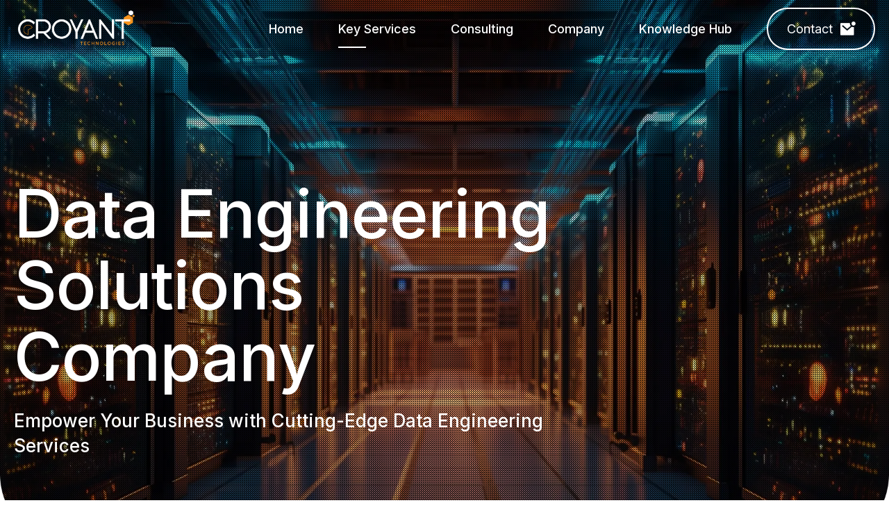

--- FILE ---
content_type: text/html; charset=UTF-8
request_url: https://croyanttech.com/data-engineering/
body_size: 31390
content:
<!DOCTYPE html>
<html lang="en" prefix="og: https://ogp.me/ns#" data-bt-theme="Aiko 1.0.3">
<head>
	<meta charset="UTF-8">
	
<!-- Search Engine Optimization by Rank Math PRO - https://rankmath.com/ -->
<title>Data Engineering Solutions Company in Hyderabad | Croyant Tech</title>
<meta name="description" content="Enable your business to do more with our customized and modern data engineering solutions. Contact us for data engineering services in Hyderabad."/>
<meta name="robots" content="follow, index, max-snippet:-1, max-video-preview:-1, max-image-preview:large"/>
<link rel="canonical" href="https://croyanttech.com/data-engineering/" />
<meta property="og:locale" content="en_US" />
<meta property="og:type" content="article" />
<meta property="og:title" content="Data Engineering Solutions Company in Hyderabad | Croyant Tech" />
<meta property="og:description" content="Enable your business to do more with our customized and modern data engineering solutions. Contact us for data engineering services in Hyderabad." />
<meta property="og:url" content="https://croyanttech.com/data-engineering/" />
<meta property="og:site_name" content="Croyant Technologies" />
<meta property="article:publisher" content="https://www.facebook.com/Croyanttechnologies/" />
<meta property="og:updated_time" content="2025-05-11T06:32:21+00:00" />
<meta property="article:published_time" content="2024-05-16T08:28:20+00:00" />
<meta property="article:modified_time" content="2025-05-11T06:32:21+00:00" />
<meta name="twitter:card" content="summary_large_image" />
<meta name="twitter:title" content="Data Engineering Solutions Company in Hyderabad | Croyant Tech" />
<meta name="twitter:description" content="Enable your business to do more with our customized and modern data engineering solutions. Contact us for data engineering services in Hyderabad." />
<meta name="twitter:site" content="@croyanttech" />
<meta name="twitter:creator" content="@croyanttech" />
<meta name="twitter:label1" content="Time to read" />
<meta name="twitter:data1" content="61 minutes" />
<script type="application/ld+json" class="rank-math-schema-pro">{"@context":"https://schema.org","@graph":[{"@type":"Organization","@id":"https://croyanttech.com/#organization","name":"Croyant Technologies","url":"https://croyanttech.com","sameAs":["https://www.facebook.com/Croyanttechnologies/","https://twitter.com/croyanttech","https://www.instagram.com/croyant_tech/"],"logo":{"@type":"ImageObject","@id":"https://croyanttech.com/#logo","url":"https://croyanttech.com/wp-content/uploads/2024/04/New-Project-4.png","contentUrl":"https://croyanttech.com/wp-content/uploads/2024/04/New-Project-4.png","caption":"Croyant Technologies","inLanguage":"en","width":"293","height":"100"}},{"@type":"WebSite","@id":"https://croyanttech.com/#website","url":"https://croyanttech.com","name":"Croyant Technologies","publisher":{"@id":"https://croyanttech.com/#organization"},"inLanguage":"en"},{"@type":"BreadcrumbList","@id":"https://croyanttech.com/data-engineering/#breadcrumb","itemListElement":[{"@type":"ListItem","position":"1","item":{"@id":"https://croyanttech.com","name":"Home"}},{"@type":"ListItem","position":"2","item":{"@id":"https://croyanttech.com/data-engineering/","name":"Data engineering"}}]},{"@type":"WebPage","@id":"https://croyanttech.com/data-engineering/#webpage","url":"https://croyanttech.com/data-engineering/","name":"Data Engineering Solutions Company in Hyderabad | Croyant Tech","datePublished":"2024-05-16T08:28:20+00:00","dateModified":"2025-05-11T06:32:21+00:00","isPartOf":{"@id":"https://croyanttech.com/#website"},"inLanguage":"en","breadcrumb":{"@id":"https://croyanttech.com/data-engineering/#breadcrumb"}},{"@type":"Person","@id":"https://croyanttech.com/data-engineering/#author","name":"admin","image":{"@type":"ImageObject","@id":"https://secure.gravatar.com/avatar/a7f97d9eb6ea4ed1c4380c89ad0561f3dc8ec0a32b5f0d17f6006307b928e0a4?s=96&amp;d=mm&amp;r=g","url":"https://secure.gravatar.com/avatar/a7f97d9eb6ea4ed1c4380c89ad0561f3dc8ec0a32b5f0d17f6006307b928e0a4?s=96&amp;d=mm&amp;r=g","caption":"admin","inLanguage":"en"},"sameAs":["https://croyanttech.com/"],"worksFor":{"@id":"https://croyanttech.com/#organization"}},{"@type":"Article","headline":"Data Engineering Solutions Company in Hyderabad | Croyant Tech","keywords":"Data Engineering Solutions","datePublished":"2024-05-16T08:28:20+00:00","dateModified":"2025-05-11T06:32:21+00:00","author":{"@id":"https://croyanttech.com/data-engineering/#author","name":"admin"},"publisher":{"@id":"https://croyanttech.com/#organization"},"description":"Enable your business to do more with our customized and modern data engineering solutions. Contact us for data engineering services in Hyderabad.","name":"Data Engineering Solutions Company in Hyderabad | Croyant Tech","@id":"https://croyanttech.com/data-engineering/#richSnippet","isPartOf":{"@id":"https://croyanttech.com/data-engineering/#webpage"},"inLanguage":"en","mainEntityOfPage":{"@id":"https://croyanttech.com/data-engineering/#webpage"}}]}</script>
<!-- /Rank Math WordPress SEO plugin -->

<link rel='dns-prefetch' href='//www.googletagmanager.com' />
<link rel='dns-prefetch' href='//fonts.googleapis.com' />
<link rel="alternate" type="application/rss+xml" title="Croyant Technologies &raquo; Feed" href="https://croyanttech.com/feed/" />
<link rel="alternate" type="application/rss+xml" title="Croyant Technologies &raquo; Comments Feed" href="https://croyanttech.com/comments/feed/" />
<link rel="alternate" title="oEmbed (JSON)" type="application/json+oembed" href="https://croyanttech.com/wp-json/oembed/1.0/embed?url=https%3A%2F%2Fcroyanttech.com%2Fdata-engineering%2F" />
<link rel="alternate" title="oEmbed (XML)" type="text/xml+oembed" href="https://croyanttech.com/wp-json/oembed/1.0/embed?url=https%3A%2F%2Fcroyanttech.com%2Fdata-engineering%2F&#038;format=xml" />
		<style>
			.lazyload,
			.lazyloading {
				max-width: 100%;
			}
		</style>
		<style id='wp-img-auto-sizes-contain-inline-css'>
img:is([sizes=auto i],[sizes^="auto," i]){contain-intrinsic-size:3000px 1500px}
/*# sourceURL=wp-img-auto-sizes-contain-inline-css */
</style>

<style id='wp-emoji-styles-inline-css'>

	img.wp-smiley, img.emoji {
		display: inline !important;
		border: none !important;
		box-shadow: none !important;
		height: 1em !important;
		width: 1em !important;
		margin: 0 0.07em !important;
		vertical-align: -0.1em !important;
		background: none !important;
		padding: 0 !important;
	}
/*# sourceURL=wp-emoji-styles-inline-css */
</style>
<link rel='stylesheet' id='wp-block-library-css' href='https://croyanttech.com/wp-includes/css/dist/block-library/style.min.css?ver=6.9' media='all' />
<style id='global-styles-inline-css'>
:root{--wp--preset--aspect-ratio--square: 1;--wp--preset--aspect-ratio--4-3: 4/3;--wp--preset--aspect-ratio--3-4: 3/4;--wp--preset--aspect-ratio--3-2: 3/2;--wp--preset--aspect-ratio--2-3: 2/3;--wp--preset--aspect-ratio--16-9: 16/9;--wp--preset--aspect-ratio--9-16: 9/16;--wp--preset--color--black: #000000;--wp--preset--color--cyan-bluish-gray: #abb8c3;--wp--preset--color--white: #ffffff;--wp--preset--color--pale-pink: #f78da7;--wp--preset--color--vivid-red: #cf2e2e;--wp--preset--color--luminous-vivid-orange: #ff6900;--wp--preset--color--luminous-vivid-amber: #fcb900;--wp--preset--color--light-green-cyan: #7bdcb5;--wp--preset--color--vivid-green-cyan: #00d084;--wp--preset--color--pale-cyan-blue: #8ed1fc;--wp--preset--color--vivid-cyan-blue: #0693e3;--wp--preset--color--vivid-purple: #9b51e0;--wp--preset--gradient--vivid-cyan-blue-to-vivid-purple: linear-gradient(135deg,rgb(6,147,227) 0%,rgb(155,81,224) 100%);--wp--preset--gradient--light-green-cyan-to-vivid-green-cyan: linear-gradient(135deg,rgb(122,220,180) 0%,rgb(0,208,130) 100%);--wp--preset--gradient--luminous-vivid-amber-to-luminous-vivid-orange: linear-gradient(135deg,rgb(252,185,0) 0%,rgb(255,105,0) 100%);--wp--preset--gradient--luminous-vivid-orange-to-vivid-red: linear-gradient(135deg,rgb(255,105,0) 0%,rgb(207,46,46) 100%);--wp--preset--gradient--very-light-gray-to-cyan-bluish-gray: linear-gradient(135deg,rgb(238,238,238) 0%,rgb(169,184,195) 100%);--wp--preset--gradient--cool-to-warm-spectrum: linear-gradient(135deg,rgb(74,234,220) 0%,rgb(151,120,209) 20%,rgb(207,42,186) 40%,rgb(238,44,130) 60%,rgb(251,105,98) 80%,rgb(254,248,76) 100%);--wp--preset--gradient--blush-light-purple: linear-gradient(135deg,rgb(255,206,236) 0%,rgb(152,150,240) 100%);--wp--preset--gradient--blush-bordeaux: linear-gradient(135deg,rgb(254,205,165) 0%,rgb(254,45,45) 50%,rgb(107,0,62) 100%);--wp--preset--gradient--luminous-dusk: linear-gradient(135deg,rgb(255,203,112) 0%,rgb(199,81,192) 50%,rgb(65,88,208) 100%);--wp--preset--gradient--pale-ocean: linear-gradient(135deg,rgb(255,245,203) 0%,rgb(182,227,212) 50%,rgb(51,167,181) 100%);--wp--preset--gradient--electric-grass: linear-gradient(135deg,rgb(202,248,128) 0%,rgb(113,206,126) 100%);--wp--preset--gradient--midnight: linear-gradient(135deg,rgb(2,3,129) 0%,rgb(40,116,252) 100%);--wp--preset--font-size--small: 13px;--wp--preset--font-size--medium: 20px;--wp--preset--font-size--large: 36px;--wp--preset--font-size--x-large: 42px;--wp--preset--spacing--20: 0.44rem;--wp--preset--spacing--30: 0.67rem;--wp--preset--spacing--40: 1rem;--wp--preset--spacing--50: 1.5rem;--wp--preset--spacing--60: 2.25rem;--wp--preset--spacing--70: 3.38rem;--wp--preset--spacing--80: 5.06rem;--wp--preset--shadow--natural: 6px 6px 9px rgba(0, 0, 0, 0.2);--wp--preset--shadow--deep: 12px 12px 50px rgba(0, 0, 0, 0.4);--wp--preset--shadow--sharp: 6px 6px 0px rgba(0, 0, 0, 0.2);--wp--preset--shadow--outlined: 6px 6px 0px -3px rgb(255, 255, 255), 6px 6px rgb(0, 0, 0);--wp--preset--shadow--crisp: 6px 6px 0px rgb(0, 0, 0);}:where(.is-layout-flex){gap: 0.5em;}:where(.is-layout-grid){gap: 0.5em;}body .is-layout-flex{display: flex;}.is-layout-flex{flex-wrap: wrap;align-items: center;}.is-layout-flex > :is(*, div){margin: 0;}body .is-layout-grid{display: grid;}.is-layout-grid > :is(*, div){margin: 0;}:where(.wp-block-columns.is-layout-flex){gap: 2em;}:where(.wp-block-columns.is-layout-grid){gap: 2em;}:where(.wp-block-post-template.is-layout-flex){gap: 1.25em;}:where(.wp-block-post-template.is-layout-grid){gap: 1.25em;}.has-black-color{color: var(--wp--preset--color--black) !important;}.has-cyan-bluish-gray-color{color: var(--wp--preset--color--cyan-bluish-gray) !important;}.has-white-color{color: var(--wp--preset--color--white) !important;}.has-pale-pink-color{color: var(--wp--preset--color--pale-pink) !important;}.has-vivid-red-color{color: var(--wp--preset--color--vivid-red) !important;}.has-luminous-vivid-orange-color{color: var(--wp--preset--color--luminous-vivid-orange) !important;}.has-luminous-vivid-amber-color{color: var(--wp--preset--color--luminous-vivid-amber) !important;}.has-light-green-cyan-color{color: var(--wp--preset--color--light-green-cyan) !important;}.has-vivid-green-cyan-color{color: var(--wp--preset--color--vivid-green-cyan) !important;}.has-pale-cyan-blue-color{color: var(--wp--preset--color--pale-cyan-blue) !important;}.has-vivid-cyan-blue-color{color: var(--wp--preset--color--vivid-cyan-blue) !important;}.has-vivid-purple-color{color: var(--wp--preset--color--vivid-purple) !important;}.has-black-background-color{background-color: var(--wp--preset--color--black) !important;}.has-cyan-bluish-gray-background-color{background-color: var(--wp--preset--color--cyan-bluish-gray) !important;}.has-white-background-color{background-color: var(--wp--preset--color--white) !important;}.has-pale-pink-background-color{background-color: var(--wp--preset--color--pale-pink) !important;}.has-vivid-red-background-color{background-color: var(--wp--preset--color--vivid-red) !important;}.has-luminous-vivid-orange-background-color{background-color: var(--wp--preset--color--luminous-vivid-orange) !important;}.has-luminous-vivid-amber-background-color{background-color: var(--wp--preset--color--luminous-vivid-amber) !important;}.has-light-green-cyan-background-color{background-color: var(--wp--preset--color--light-green-cyan) !important;}.has-vivid-green-cyan-background-color{background-color: var(--wp--preset--color--vivid-green-cyan) !important;}.has-pale-cyan-blue-background-color{background-color: var(--wp--preset--color--pale-cyan-blue) !important;}.has-vivid-cyan-blue-background-color{background-color: var(--wp--preset--color--vivid-cyan-blue) !important;}.has-vivid-purple-background-color{background-color: var(--wp--preset--color--vivid-purple) !important;}.has-black-border-color{border-color: var(--wp--preset--color--black) !important;}.has-cyan-bluish-gray-border-color{border-color: var(--wp--preset--color--cyan-bluish-gray) !important;}.has-white-border-color{border-color: var(--wp--preset--color--white) !important;}.has-pale-pink-border-color{border-color: var(--wp--preset--color--pale-pink) !important;}.has-vivid-red-border-color{border-color: var(--wp--preset--color--vivid-red) !important;}.has-luminous-vivid-orange-border-color{border-color: var(--wp--preset--color--luminous-vivid-orange) !important;}.has-luminous-vivid-amber-border-color{border-color: var(--wp--preset--color--luminous-vivid-amber) !important;}.has-light-green-cyan-border-color{border-color: var(--wp--preset--color--light-green-cyan) !important;}.has-vivid-green-cyan-border-color{border-color: var(--wp--preset--color--vivid-green-cyan) !important;}.has-pale-cyan-blue-border-color{border-color: var(--wp--preset--color--pale-cyan-blue) !important;}.has-vivid-cyan-blue-border-color{border-color: var(--wp--preset--color--vivid-cyan-blue) !important;}.has-vivid-purple-border-color{border-color: var(--wp--preset--color--vivid-purple) !important;}.has-vivid-cyan-blue-to-vivid-purple-gradient-background{background: var(--wp--preset--gradient--vivid-cyan-blue-to-vivid-purple) !important;}.has-light-green-cyan-to-vivid-green-cyan-gradient-background{background: var(--wp--preset--gradient--light-green-cyan-to-vivid-green-cyan) !important;}.has-luminous-vivid-amber-to-luminous-vivid-orange-gradient-background{background: var(--wp--preset--gradient--luminous-vivid-amber-to-luminous-vivid-orange) !important;}.has-luminous-vivid-orange-to-vivid-red-gradient-background{background: var(--wp--preset--gradient--luminous-vivid-orange-to-vivid-red) !important;}.has-very-light-gray-to-cyan-bluish-gray-gradient-background{background: var(--wp--preset--gradient--very-light-gray-to-cyan-bluish-gray) !important;}.has-cool-to-warm-spectrum-gradient-background{background: var(--wp--preset--gradient--cool-to-warm-spectrum) !important;}.has-blush-light-purple-gradient-background{background: var(--wp--preset--gradient--blush-light-purple) !important;}.has-blush-bordeaux-gradient-background{background: var(--wp--preset--gradient--blush-bordeaux) !important;}.has-luminous-dusk-gradient-background{background: var(--wp--preset--gradient--luminous-dusk) !important;}.has-pale-ocean-gradient-background{background: var(--wp--preset--gradient--pale-ocean) !important;}.has-electric-grass-gradient-background{background: var(--wp--preset--gradient--electric-grass) !important;}.has-midnight-gradient-background{background: var(--wp--preset--gradient--midnight) !important;}.has-small-font-size{font-size: var(--wp--preset--font-size--small) !important;}.has-medium-font-size{font-size: var(--wp--preset--font-size--medium) !important;}.has-large-font-size{font-size: var(--wp--preset--font-size--large) !important;}.has-x-large-font-size{font-size: var(--wp--preset--font-size--x-large) !important;}
/*# sourceURL=global-styles-inline-css */
</style>

<style id='classic-theme-styles-inline-css'>
/*! This file is auto-generated */
.wp-block-button__link{color:#fff;background-color:#32373c;border-radius:9999px;box-shadow:none;text-decoration:none;padding:calc(.667em + 2px) calc(1.333em + 2px);font-size:1.125em}.wp-block-file__button{background:#32373c;color:#fff;text-decoration:none}
/*# sourceURL=/wp-includes/css/classic-themes.min.css */
</style>
<link rel='stylesheet' id='bt_bb_content_elements-css' href='https://croyanttech.com/wp-content/plugins/bold-page-builder/css/front_end/content_elements.crush.css?ver=5.5.9' media='all' />
<link rel='stylesheet' id='bt_bb_slick-css' href='https://croyanttech.com/wp-content/plugins/bold-page-builder/slick/slick.css?ver=5.5.9' media='all' />
<link rel='stylesheet' id='bold-timeline-css' href='https://croyanttech.com/wp-content/plugins/bold-timeline-lite/style.css?ver=6.9' media='all' />
<link rel='stylesheet' id='bt_cc_style-css' href='https://croyanttech.com/wp-content/plugins/bt_cost_calculator/style.min.css?ver=6.9' media='all' />
<link rel='stylesheet' id='contact-form-7-css' href='https://croyanttech.com/wp-content/plugins/contact-form-7/includes/css/styles.css?ver=6.1.4' media='all' />
<link rel='stylesheet' id='style-css' href='https://croyanttech.com/wp-content/plugins/hero-posts-lite//style.css?ver=6.9' media='all' />
<link rel='stylesheet' id='aiko-style-css' href='https://croyanttech.com/wp-content/themes/aiko/style.css?ver=1.0.0' media='all' />
<style id='aiko-style-inline-css'>
@font-face{ font-family:"Essential";src:url("https://croyanttech.com/wp-content/themes/aiko/framework/assets/icon-sets/Essential/Essential.woff")format("woff"),url("https://croyanttech.com/wp-content/themes/aiko/framework/assets/icon-sets/Essential/Essential.ttf")format("truetype"); } *[data-ico-essential]:before{ font-family:Essential;content:attr(data-ico-essential); } @font-face{ font-family:"FontAwesome5Brands";src:url("https://croyanttech.com/wp-content/themes/aiko/framework/assets/icon-sets/FontAwesome5Brands/FontAwesome5Brands.woff")format("woff"); } *[data-ico-fontawesome5brands]:before{ font-family:FontAwesome5Brands;content:attr(data-ico-fontawesome5brands); } @font-face{ font-family:"FontAwesome5Regular";src:url("https://croyanttech.com/wp-content/themes/aiko/framework/assets/icon-sets/FontAwesome5Regular/FontAwesome5Regular.woff")format("woff"); } *[data-ico-fontawesome5regular]:before{ font-family:FontAwesome5Regular;content:attr(data-ico-fontawesome5regular); } @font-face{ font-family:"FontAwesome5Solid";src:url("https://croyanttech.com/wp-content/themes/aiko/framework/assets/icon-sets/FontAwesome5Solid/FontAwesome5Solid.woff")format("woff"); } *[data-ico-fontawesome5solid]:before{ font-family:FontAwesome5Solid;content:attr(data-ico-fontawesome5solid); } @font-face{ font-family:"FontAwesome6Brands";src:url("https://croyanttech.com/wp-content/themes/aiko/framework/assets/icon-sets/FontAwesome6Brands/FontAwesome6Brands.woff2")format("woff2"),url("https://croyanttech.com/wp-content/themes/aiko/framework/assets/icon-sets/FontAwesome6Brands/FontAwesome6Brands.ttf")format("truetype"); } *[data-ico-fontawesome6brands]:before{ font-family:FontAwesome6Brands;content:attr(data-ico-fontawesome6brands); } @font-face{ font-family:"FontAwesome6Regular";src:url("https://croyanttech.com/wp-content/themes/aiko/framework/assets/icon-sets/FontAwesome6Regular/FontAwesome6Regular.woff2")format("woff2"),url("https://croyanttech.com/wp-content/themes/aiko/framework/assets/icon-sets/FontAwesome6Regular/FontAwesome6Regular.ttf")format("truetype"); } *[data-ico-fontawesome6regular]:before{ font-family:FontAwesome6Regular;content:attr(data-ico-fontawesome6regular); } @font-face{ font-family:"FontAwesome6Solid";src:url("https://croyanttech.com/wp-content/themes/aiko/framework/assets/icon-sets/FontAwesome6Solid/FontAwesome6Solid.woff2")format("woff2"),url("https://croyanttech.com/wp-content/themes/aiko/framework/assets/icon-sets/FontAwesome6Solid/FontAwesome6Solid.ttf")format("truetype"); } *[data-ico-fontawesome6solid]:before{ font-family:FontAwesome6Solid;content:attr(data-ico-fontawesome6solid); } @font-face{ font-family:"Icon7Stroke";src:url("https://croyanttech.com/wp-content/themes/aiko/framework/assets/icon-sets/Icon7Stroke/Icon7Stroke.woff")format("woff"),url("https://croyanttech.com/wp-content/themes/aiko/framework/assets/icon-sets/Icon7Stroke/Icon7Stroke.ttf")format("truetype"); } *[data-ico-icon7stroke]:before{ font-family:Icon7Stroke;content:attr(data-ico-icon7stroke); } @font-face{ font-family:"AI";src:url("https://croyanttech.com/wp-content/themes/aiko/assets/icon-sets/AI/AI.woff")format("woff"),url("https://croyanttech.com/wp-content/themes/aiko/assets/icon-sets/AI/AI.ttf")format("truetype"); } *[data-ico-ai]:before{ font-family:AI;content:attr(data-ico-ai); } @font-face{ font-family:"Artificial";src:url("https://croyanttech.com/wp-content/themes/aiko/assets/icon-sets/Artificial/Artificial.woff")format("woff"),url("https://croyanttech.com/wp-content/themes/aiko/assets/icon-sets/Artificial/Artificial.ttf")format("truetype"); } *[data-ico-artificial]:before{ font-family:Artificial;content:attr(data-ico-artificial); } @font-face{ font-family:"Chatbot";src:url("https://croyanttech.com/wp-content/themes/aiko/assets/icon-sets/Chatbot/Chatbot.woff")format("woff"),url("https://croyanttech.com/wp-content/themes/aiko/assets/icon-sets/Chatbot/Chatbot.ttf")format("truetype"); } *[data-ico-chatbot]:before{ font-family:Chatbot;content:attr(data-ico-chatbot); } @font-face{ font-family:"DeliveryBot";src:url("https://croyanttech.com/wp-content/themes/aiko/assets/icon-sets/DeliveryBot/DeliveryBot.woff")format("woff"),url("https://croyanttech.com/wp-content/themes/aiko/assets/icon-sets/DeliveryBot/DeliveryBot.ttf")format("truetype"); } *[data-ico-deliverybot]:before{ font-family:DeliveryBot;content:attr(data-ico-deliverybot); } @font-face{ font-family:"IoniconsFilled";src:url("https://croyanttech.com/wp-content/themes/aiko/assets/icon-sets/IoniconsFilled/IoniconsFilled.woff")format("woff"),url("https://croyanttech.com/wp-content/themes/aiko/assets/icon-sets/IoniconsFilled/IoniconsFilled.ttf")format("truetype"); } *[data-ico-ioniconsfilled]:before{ font-family:IoniconsFilled;content:attr(data-ico-ioniconsfilled); } @font-face{ font-family:"IoniconsLogos";src:url("https://croyanttech.com/wp-content/themes/aiko/assets/icon-sets/IoniconsLogos/IoniconsLogos.woff")format("woff"),url("https://croyanttech.com/wp-content/themes/aiko/assets/icon-sets/IoniconsLogos/IoniconsLogos.ttf")format("truetype"); } *[data-ico-ioniconslogos]:before{ font-family:IoniconsLogos;content:attr(data-ico-ioniconslogos); } @font-face{ font-family:"IoniconsOutline";src:url("https://croyanttech.com/wp-content/themes/aiko/assets/icon-sets/IoniconsOutline/IoniconsOutline.woff")format("woff"),url("https://croyanttech.com/wp-content/themes/aiko/assets/icon-sets/IoniconsOutline/IoniconsOutline.ttf")format("truetype"); } *[data-ico-ioniconsoutline]:before{ font-family:IoniconsOutline;content:attr(data-ico-ioniconsoutline); } @font-face{ font-family:"IoniconsSharp";src:url("https://croyanttech.com/wp-content/themes/aiko/assets/icon-sets/IoniconsSharp/IoniconsSharp.woff")format("woff"),url("https://croyanttech.com/wp-content/themes/aiko/assets/icon-sets/IoniconsSharp/IoniconsSharp.ttf")format("truetype"); } *[data-ico-ioniconssharp]:before{ font-family:IoniconsSharp;content:attr(data-ico-ioniconssharp); } @font-face{ font-family:"MachineLearning";src:url("https://croyanttech.com/wp-content/themes/aiko/assets/icon-sets/MachineLearning/MachineLearning.woff")format("woff"),url("https://croyanttech.com/wp-content/themes/aiko/assets/icon-sets/MachineLearning/MachineLearning.ttf")format("truetype"); } *[data-ico-machinelearning]:before{ font-family:MachineLearning;content:attr(data-ico-machinelearning); } @font-face{ font-family:"RemixIconsBuildings";src:url("https://croyanttech.com/wp-content/themes/aiko/assets/icon-sets/RemixIconsBuildings/RemixIconsBuildings.woff")format("woff"),url("https://croyanttech.com/wp-content/themes/aiko/assets/icon-sets/RemixIconsBuildings/RemixIconsBuildings.ttf")format("truetype"); } *[data-ico-remixiconsbuildings]:before{ font-family:RemixIconsBuildings;content:attr(data-ico-remixiconsbuildings); } @font-face{ font-family:"RemixIconsBusiness";src:url("https://croyanttech.com/wp-content/themes/aiko/assets/icon-sets/RemixIconsBusiness/RemixIconsBusiness.woff")format("woff"),url("https://croyanttech.com/wp-content/themes/aiko/assets/icon-sets/RemixIconsBusiness/RemixIconsBusiness.ttf")format("truetype"); } *[data-ico-remixiconsbusiness]:before{ font-family:RemixIconsBusiness;content:attr(data-ico-remixiconsbusiness); } @font-face{ font-family:"RemixIconsCommunication";src:url("https://croyanttech.com/wp-content/themes/aiko/assets/icon-sets/RemixIconsCommunication/RemixIconsCommunication.woff")format("woff"),url("https://croyanttech.com/wp-content/themes/aiko/assets/icon-sets/RemixIconsCommunication/RemixIconsCommunication.ttf")format("truetype"); } *[data-ico-remixiconscommunication]:before{ font-family:RemixIconsCommunication;content:attr(data-ico-remixiconscommunication); } @font-face{ font-family:"RemixIconsDesign";src:url("https://croyanttech.com/wp-content/themes/aiko/assets/icon-sets/RemixIconsDesign/RemixIconsDesign.woff")format("woff"),url("https://croyanttech.com/wp-content/themes/aiko/assets/icon-sets/RemixIconsDesign/RemixIconsDesign.ttf")format("truetype"); } *[data-ico-remixiconsdesign]:before{ font-family:RemixIconsDesign;content:attr(data-ico-remixiconsdesign); } @font-face{ font-family:"RemixIconsDevelopment";src:url("https://croyanttech.com/wp-content/themes/aiko/assets/icon-sets/RemixIconsDevelopment/RemixIconsDevelopment.woff")format("woff"),url("https://croyanttech.com/wp-content/themes/aiko/assets/icon-sets/RemixIconsDevelopment/RemixIconsDevelopment.ttf")format("truetype"); } *[data-ico-remixiconsdevelopment]:before{ font-family:RemixIconsDevelopment;content:attr(data-ico-remixiconsdevelopment); } @font-face{ font-family:"RemixIconsDevice";src:url("https://croyanttech.com/wp-content/themes/aiko/assets/icon-sets/RemixIconsDevice/RemixIconsDevice.woff")format("woff"),url("https://croyanttech.com/wp-content/themes/aiko/assets/icon-sets/RemixIconsDevice/RemixIconsDevice.ttf")format("truetype"); } *[data-ico-remixiconsdevice]:before{ font-family:RemixIconsDevice;content:attr(data-ico-remixiconsdevice); } @font-face{ font-family:"RemixIconsDocument";src:url("https://croyanttech.com/wp-content/themes/aiko/assets/icon-sets/RemixIconsDocument/RemixIconsDocument.woff")format("woff"),url("https://croyanttech.com/wp-content/themes/aiko/assets/icon-sets/RemixIconsDocument/RemixIconsDocument.ttf")format("truetype"); } *[data-ico-remixiconsdocument]:before{ font-family:RemixIconsDocument;content:attr(data-ico-remixiconsdocument); } @font-face{ font-family:"RemixIconsEditor";src:url("https://croyanttech.com/wp-content/themes/aiko/assets/icon-sets/RemixIconsEditor/RemixIconsEditor.woff")format("woff"),url("https://croyanttech.com/wp-content/themes/aiko/assets/icon-sets/RemixIconsEditor/RemixIconsEditor.ttf")format("truetype"); } *[data-ico-remixiconseditor]:before{ font-family:RemixIconsEditor;content:attr(data-ico-remixiconseditor); } @font-face{ font-family:"RemixIconsFinance";src:url("https://croyanttech.com/wp-content/themes/aiko/assets/icon-sets/RemixIconsFinance/RemixIconsFinance.woff")format("woff"),url("https://croyanttech.com/wp-content/themes/aiko/assets/icon-sets/RemixIconsFinance/RemixIconsFinance.ttf")format("truetype"); } *[data-ico-remixiconsfinance]:before{ font-family:RemixIconsFinance;content:attr(data-ico-remixiconsfinance); } @font-face{ font-family:"RemixIconsHealth";src:url("https://croyanttech.com/wp-content/themes/aiko/assets/icon-sets/RemixIconsHealth/RemixIconsHealth.woff")format("woff"),url("https://croyanttech.com/wp-content/themes/aiko/assets/icon-sets/RemixIconsHealth/RemixIconsHealth.ttf")format("truetype"); } *[data-ico-remixiconshealth]:before{ font-family:RemixIconsHealth;content:attr(data-ico-remixiconshealth); } @font-face{ font-family:"RemixIconsLogos";src:url("https://croyanttech.com/wp-content/themes/aiko/assets/icon-sets/RemixIconsLogos/RemixIconsLogos.woff")format("woff"),url("https://croyanttech.com/wp-content/themes/aiko/assets/icon-sets/RemixIconsLogos/RemixIconsLogos.ttf")format("truetype"); } *[data-ico-remixiconslogos]:before{ font-family:RemixIconsLogos;content:attr(data-ico-remixiconslogos); } @font-face{ font-family:"RemixIconsMap";src:url("https://croyanttech.com/wp-content/themes/aiko/assets/icon-sets/RemixIconsMap/RemixIconsMap.woff")format("woff"),url("https://croyanttech.com/wp-content/themes/aiko/assets/icon-sets/RemixIconsMap/RemixIconsMap.ttf")format("truetype"); } *[data-ico-remixiconsmap]:before{ font-family:RemixIconsMap;content:attr(data-ico-remixiconsmap); } @font-face{ font-family:"RemixIconsMedia";src:url("https://croyanttech.com/wp-content/themes/aiko/assets/icon-sets/RemixIconsMedia/RemixIconsMedia.woff")format("woff"),url("https://croyanttech.com/wp-content/themes/aiko/assets/icon-sets/RemixIconsMedia/RemixIconsMedia.ttf")format("truetype"); } *[data-ico-remixiconsmedia]:before{ font-family:RemixIconsMedia;content:attr(data-ico-remixiconsmedia); } @font-face{ font-family:"RemixIconsOthers";src:url("https://croyanttech.com/wp-content/themes/aiko/assets/icon-sets/RemixIconsOthers/RemixIconsOthers.woff")format("woff"),url("https://croyanttech.com/wp-content/themes/aiko/assets/icon-sets/RemixIconsOthers/RemixIconsOthers.ttf")format("truetype"); } *[data-ico-remixiconsothers]:before{ font-family:RemixIconsOthers;content:attr(data-ico-remixiconsothers); } @font-face{ font-family:"RemixIconsSystem";src:url("https://croyanttech.com/wp-content/themes/aiko/assets/icon-sets/RemixIconsSystem/RemixIconsSystem.woff")format("woff"),url("https://croyanttech.com/wp-content/themes/aiko/assets/icon-sets/RemixIconsSystem/RemixIconsSystem.ttf")format("truetype"); } *[data-ico-remixiconssystem]:before{ font-family:RemixIconsSystem;content:attr(data-ico-remixiconssystem); } @font-face{ font-family:"RemixIconsUser";src:url("https://croyanttech.com/wp-content/themes/aiko/assets/icon-sets/RemixIconsUser/RemixIconsUser.woff")format("woff"),url("https://croyanttech.com/wp-content/themes/aiko/assets/icon-sets/RemixIconsUser/RemixIconsUser.ttf")format("truetype"); } *[data-ico-remixiconsuser]:before{ font-family:RemixIconsUser;content:attr(data-ico-remixiconsuser); } @font-face{ font-family:"RemixIconsWeather";src:url("https://croyanttech.com/wp-content/themes/aiko/assets/icon-sets/RemixIconsWeather/RemixIconsWeather.woff")format("woff"),url("https://croyanttech.com/wp-content/themes/aiko/assets/icon-sets/RemixIconsWeather/RemixIconsWeather.ttf")format("truetype"); } *[data-ico-remixiconsweather]:before{ font-family:RemixIconsWeather;content:attr(data-ico-remixiconsweather); } @font-face{ font-family:"Services";src:url("https://croyanttech.com/wp-content/themes/aiko/assets/icon-sets/Services/Services.woff")format("woff"),url("https://croyanttech.com/wp-content/themes/aiko/assets/icon-sets/Services/Services.ttf")format("truetype"); } *[data-ico-services]:before{ font-family:Services;content:attr(data-ico-services); }
/*# sourceURL=aiko-style-inline-css */
</style>
<link rel='stylesheet' id='boldthemes-fonts-css' href='https://fonts.googleapis.com/css2?family=Inter:ital,wght@0,100;0,300;0,400;0,500;0,700;0,900;1,100;1,300;1,400;1,500;1,700;1,900&#038;subset=latin,latin-ext&#038;display=swap' media='all' />
<script src="https://croyanttech.com/wp-includes/js/jquery/jquery.min.js?ver=3.7.1" id="jquery-core-js"></script>
<script src="https://croyanttech.com/wp-includes/js/jquery/jquery-migrate.min.js?ver=3.4.1" id="jquery-migrate-js"></script>
<script src="https://croyanttech.com/wp-content/plugins/bold-page-builder/slick/slick.min.js?ver=5.5.9" id="bt_bb_slick-js"></script>
<script src="https://croyanttech.com/wp-content/plugins/bold-page-builder/content_elements_misc/js/jquery.magnific-popup.min.js?ver=5.5.9" id="bt_bb_magnific-js"></script>
<script src="https://croyanttech.com/wp-content/plugins/bold-page-builder/content_elements_misc/js/content_elements.js?ver=5.5.9" id="bt_bb-js"></script>
<script src="https://croyanttech.com/wp-content/plugins/bold-timeline-lite/assets/js/bold-timeline.js?ver=6.9" id="bold-timeline-js"></script>
<script src="https://croyanttech.com/wp-content/plugins/bold-timeline-lite/bold-builder-light/bt-bb-light.js?ver=6.9" id="bt-bb-light-js"></script>
<script src="https://croyanttech.com/wp-content/plugins/bt_cost_calculator/jquery.dd.js?ver=6.9" id="btcc_dd-js"></script>
<script src="https://croyanttech.com/wp-content/plugins/bt_cost_calculator/cc.main.js?ver=6.9" id="btcc_main-js"></script>
<script id="btcc_main-js-after">
window.bt_cc_translate = [];window.bt_cc_translate['prev'] = 'Prev';window.bt_cc_translate['next'] = 'Next';window.bt_cc_translate['su'] = 'Su';window.bt_cc_translate['mo'] = 'Mo';window.bt_cc_translate['tu'] = 'Tu';window.bt_cc_translate['we'] = 'We';window.bt_cc_translate['th'] = 'Th';window.bt_cc_translate['fr'] = 'Fr';window.bt_cc_translate['sa'] = 'Sa';window.bt_cc_translate['january'] = 'January';window.bt_cc_translate['february'] = 'February';window.bt_cc_translate['march'] = 'March';window.bt_cc_translate['april'] = 'April';window.bt_cc_translate['may'] = 'May';window.bt_cc_translate['june'] = 'June';window.bt_cc_translate['july'] = 'July';window.bt_cc_translate['august'] = 'August';window.bt_cc_translate['september'] = 'September';window.bt_cc_translate['october'] = 'October';window.bt_cc_translate['november'] = 'November';window.bt_cc_translate['december'] = 'December';
//# sourceURL=btcc_main-js-after
</script>
<script id="boldthemes-text-strings-js-extra">
var boldthemes_text_strings = {"override_alert":"This page/post is using Override Global Settings. Some options might not work as expected."};
//# sourceURL=boldthemes-text-strings-js-extra
</script>

<!-- Google tag (gtag.js) snippet added by Site Kit -->
<!-- Google Analytics snippet added by Site Kit -->
<script src="https://www.googletagmanager.com/gtag/js?id=GT-5D9Q287" id="google_gtagjs-js" async></script>
<script id="google_gtagjs-js-after">
window.dataLayer = window.dataLayer || [];function gtag(){dataLayer.push(arguments);}
gtag("set","linker",{"domains":["croyanttech.com"]});
gtag("js", new Date());
gtag("set", "developer_id.dZTNiMT", true);
gtag("config", "GT-5D9Q287");
 window._googlesitekit = window._googlesitekit || {}; window._googlesitekit.throttledEvents = []; window._googlesitekit.gtagEvent = (name, data) => { var key = JSON.stringify( { name, data } ); if ( !! window._googlesitekit.throttledEvents[ key ] ) { return; } window._googlesitekit.throttledEvents[ key ] = true; setTimeout( () => { delete window._googlesitekit.throttledEvents[ key ]; }, 5 ); gtag( "event", name, { ...data, event_source: "site-kit" } ); }; 
//# sourceURL=google_gtagjs-js-after
</script>
<link rel="https://api.w.org/" href="https://croyanttech.com/wp-json/" /><link rel="alternate" title="JSON" type="application/json" href="https://croyanttech.com/wp-json/wp/v2/pages/3880" /><link rel="EditURI" type="application/rsd+xml" title="RSD" href="https://croyanttech.com/xmlrpc.php?rsd" />
<meta name="generator" content="WordPress 6.9" />
<link rel='shortlink' href='https://croyanttech.com/?p=3880' />
				<script>
				// Select the node that will be observed for mutations
				const targetNode = document.documentElement;

				// Options for the observer (which mutations to observe)
				const config = { attributes: false, childList: true, subtree: false };
				
				var bold_timeline_item_button_done = false;
				var css_override_item_done = false;
				var css_override_group_done = false;
				var css_override_container_done = false;

				// Callback function to execute when mutations are observed
				const callback = function( mutationsList, observer ) {
					var i;
					for ( i = 0; i < mutationsList.length; i++ ) {
						if ( mutationsList[ i ].type === 'childList' ) {
							if ( typeof jQuery !== 'undefined' && jQuery( '.bold_timeline_item_button' ).length > 0 && ! bold_timeline_item_button_done ) {
								bold_timeline_item_button_done = true;
								jQuery( '.bold_timeline_item_button' ).each( function() {
									var css_override = jQuery( this ).data( 'css-override' );
									if ( css_override != '' ) {
										var id = jQuery( this ).attr( 'id' );
										css_override = css_override.replace( /(\.bold_timeline_item_button)([\.\{\s])/g, '.bold_timeline_item_button#' + id + '$2' );
										var head = document.getElementsByTagName( 'head' )[0];
										var style = document.createElement( 'style' );
										style.appendChild( document.createTextNode( css_override ) );
										head.appendChild( style );
									}
								});
							}
							if ( typeof jQuery !== 'undefined' && jQuery( '.bold_timeline_item' ).length > 0 && ! css_override_item_done ) {
								css_override_item_done = true;
								jQuery( '.bold_timeline_item' ).each( function() {
									var css_override = jQuery( this ).data( 'css-override' );
									if ( css_override != '' ) {
										var id = jQuery( this ).attr( 'id' );
										css_override = css_override.replace( /(\.bold_timeline_item)([\.\{\s])/g, '.bold_timeline_item#' + id + '$2' );
										var head = document.getElementsByTagName( 'head' )[0];
										var style = document.createElement( 'style' );
										style.appendChild( document.createTextNode( css_override ) );
										head.appendChild( style );
									}
								});
							}
							if ( typeof jQuery !== 'undefined' && jQuery( '.bold_timeline_group' ).length > 0 && ! css_override_group_done ) {
								css_override_group_done = true;
								jQuery( '.bold_timeline_group' ).each( function() {
									var css_override = jQuery( this ).data( 'css-override' );
									if ( css_override != '' ) {
										var id = jQuery( this ).attr( 'id' );
										css_override = css_override.replace( /(\.bold_timeline_group)([\.\{\s])/g, '.bold_timeline_group#' + id + '$2' );
										var head = document.getElementsByTagName( 'head' )[0];
										var style = document.createElement( 'style' );
										style.appendChild( document.createTextNode( css_override ) );
										head.appendChild( style );
									}
								});
							}
							if ( typeof jQuery !== 'undefined' && jQuery( '.bold_timeline_container' ).length > 0 && ! css_override_container_done ) {
								css_override_container_done = true;
								jQuery( '.bold_timeline_container' ).each( function() {
									var css_override = jQuery( this ).data( 'css-override' );
									if ( css_override != '' ) {
										var id = jQuery( this ).attr( 'id' );
										css_override = css_override.replace( /(\.bold_timeline_container)([\.\{\s])/g, '#' + id + '$2' );
										var head = document.getElementsByTagName( 'head' )[0];
										var style = document.createElement( 'style' );
										style.appendChild( document.createTextNode( css_override ) );
										head.appendChild( style );
									}
								});
							}
						}
					}
				};

				// Create an observer instance linked to the callback function
				const observer = new MutationObserver(callback);

				// Start observing the target node for configured mutations
				observer.observe(targetNode, config);

				// Later, you can stop observing
				document.addEventListener( 'DOMContentLoaded', function() { observer.disconnect(); }, false );

				</script>
			<meta name="generator" content="Site Kit by Google 1.170.0" /><style type="text/css" id="simple-css-output">a.blog { color: #f7941c !important; text-decoration: underline !important;}.blog a{ color: #f7941c !important; text-decoration: underline !important;}h1.entry-title { font-size: 60px !important;}.bt-header-responsive-active .site-header .site-menu-responsive-widgets .site-menu-responsive-widgets-inner { padding-top: 500px !important;}.btImageTextWidgetWraper ul li .btImageTextWidget .btImageTextWidgetText .bt_bb_headline_tag { font-size: 1.125em !important}.bt_bb_text { font-size: 18px !important;}.bt_bb_font_weight_light.bt_bb_headline h1, .bt_bb_font_weight_light.bt_bb_headline h2, .bt_bb_font_weight_light.bt_bb_headline h3, .bt_bb_font_weight_light.bt_bb_headline h4, .bt_bb_font_weight_light.bt_bb_headline h5, .bt_bb_font_weight_light.bt_bb_headline h6{ font-weight: 500 !important;}.bt-header-responsive-inactive .main-navigation nav > ul.main-navigation-menu > li { font-size: 18px !important;}.bt_bb_button.bt_bb_has_widget_sticky_color_scheme.bt_bb_color_scheme_9.bt_bb_icon_position_right.bt_bb_style_outline.bt_bb_size_small.bt_bb_shape_round.bt_bb_target_self.bt_bb_align_inherit.btWithIcon { font-size: 18px !important;}.bt_bb_size_medium.bt_bb_headline .bt_bb_headline_superheadline { font-size: 20px !important; margin-bottom: 0.6em; line-height: 1.5; letter-spacing: 0px !important;}.bt_bb_button.bt_bb_size_medium { font-size: 18px !important;}.site-branding-inner { background-color: transparent !important;}@media only screen and (max-width: 640px){.bt_bb_animated_headline.bt_bb_title_size_normal .bt_bb_animated_headline_content{font-size:50px !important;line-height:1.1em !important;} }.bt_bb_size_extralarge.bt_bb_headline .bt_bb_headline_superheadline { font-size: 1.5rem; letter-spacing: 0.01em !important;}.bt_bb_text p:last-child { font-size: 18px !important;}</style>		<script>
			document.documentElement.className = document.documentElement.className.replace('no-js', 'js');
		</script>
				<style>
			.no-js img.lazyload {
				display: none;
			}

			figure.wp-block-image img.lazyloading {
				min-width: 150px;
			}

			.lazyload,
			.lazyloading {
				--smush-placeholder-width: 100px;
				--smush-placeholder-aspect-ratio: 1/1;
				width: var(--smush-image-width, var(--smush-placeholder-width)) !important;
				aspect-ratio: var(--smush-image-aspect-ratio, var(--smush-placeholder-aspect-ratio)) !important;
			}

						.lazyload, .lazyloading {
				opacity: 0;
			}

			.lazyloaded {
				opacity: 1;
				transition: opacity 400ms;
				transition-delay: 0ms;
			}

					</style>
				<script>
			( function() {
				window.onpageshow = function( event ) {
					// Defined window.wpforms means that a form exists on a page.
					// If so and back/forward button has been clicked,
					// force reload a page to prevent the submit button state stuck.
					if ( typeof window.wpforms !== 'undefined' && event.persisted ) {
						window.location.reload();
					}
				};
			}() );
		</script>
		
<!-- Google Tag Manager snippet added by Site Kit -->
<script>
			( function( w, d, s, l, i ) {
				w[l] = w[l] || [];
				w[l].push( {'gtm.start': new Date().getTime(), event: 'gtm.js'} );
				var f = d.getElementsByTagName( s )[0],
					j = d.createElement( s ), dl = l != 'dataLayer' ? '&l=' + l : '';
				j.async = true;
				j.src = 'https://www.googletagmanager.com/gtm.js?id=' + i + dl;
				f.parentNode.insertBefore( j, f );
			} )( window, document, 'script', 'dataLayer', 'GTM-W2WGM8QL' );
			
</script>

<!-- End Google Tag Manager snippet added by Site Kit -->
<link rel="icon" href="https://croyanttech.com/wp-content/uploads/2024/08/cropped-Favicon-1-32x32.png" sizes="32x32" />
<link rel="icon" href="https://croyanttech.com/wp-content/uploads/2024/08/cropped-Favicon-1-192x192.png" sizes="192x192" />
<link rel="apple-touch-icon" href="https://croyanttech.com/wp-content/uploads/2024/08/cropped-Favicon-1-180x180.png" />
<meta name="msapplication-TileImage" content="https://croyanttech.com/wp-content/uploads/2024/08/cropped-Favicon-1-270x270.png" />
		<style id="wp-custom-css">
			h2 {
    font-size: 2em !important;
}

h3 {
    font-size: 1.5em !important;
}
.site-branding {
	height: 80px !important;
	padding-top:10px !important
}
.btImageTextWidgetWraper ul li .btImageTextWidget .btImageTextWidgetText .bt_bb_headline_tag {
    font-size: 1.125em !important
}
@media only screen and (min-device-width: 480px){
	
	.bt_bb_animated_headline.bt_bb_title_size_normal .bt_bb_animated_headline_content{
		
		font-size:50px !important;
		line-height:1.1em !important;
	}
	
}
		</style>
			<script>
		var bt_bb_update_res = function() {
			var width = Math.max( document.documentElement.clientWidth, window.innerWidth || 0 );
			window.bt_bb_res = 'xxl';
			if ( width <= 1400 ) window.bt_bb_res = 'xl';
			if ( width <= 1200 ) window.bt_bb_res = 'lg';
			if ( width <= 992) window.bt_bb_res = 'md';
			if ( width <= 768 ) window.bt_bb_res = 'sm';
			if ( width <= 480 ) window.bt_bb_res = 'xs';
			document.documentElement.setAttribute( 'data-bt_bb_screen_resolution', window.bt_bb_res ); // used in CSS
		}
		bt_bb_update_res();
		var bt_bb_observer = new MutationObserver(function( mutations ) {
			for ( var i = 0; i < mutations.length; i++ ) {
				var nodes = mutations[ i ].addedNodes;
				for ( var j = 0; j < nodes.length; j++ ) {
					var node = nodes[ j ];
					// Only process element nodes
					if ( 1 === node.nodeType ) {
						// Check if element or its children have override classes
						if ( ( node.hasAttribute && node.hasAttribute( 'data-bt-override-class' ) ) || ( node.querySelector && node.querySelector( '[data-bt-override-class]' ) ) ) {
							
							[ ...node.querySelectorAll( '[data-bt-override-class]' ),
							...( node.matches( '[data-bt-override-class]' ) ? [ node ] : [] ) ].forEach(function( element ) {
								// Get the attribute value
								let override_classes = JSON.parse( element.getAttribute( 'data-bt-override-class' ) );
								
								for ( let prefix in override_classes ) {
									let new_class;
									if ( override_classes[ prefix ][ window.bt_bb_res ] !== undefined ) {
										new_class = prefix + override_classes[ prefix ][ window.bt_bb_res ];
									} else {
										new_class = prefix + override_classes[ prefix ]['def'];
									}
									
									// Remove the current class
									element.classList.remove( ...override_classes[ prefix ]['current_class'].split( ' ' ) );
									
									// Add the new class
									element.classList.add( ...new_class.split( ' ' ) );
			
									// Update the current_class
									override_classes[ prefix ]['current_class'] = new_class;
								}
								
								// Store the updated data back to the attribute
								element.setAttribute( 'data-bt-override-class', JSON.stringify( override_classes ) );
							} );
							
						}
					}
				}
			}
		} );
		
		// Start observing
		bt_bb_observer.observe( document.documentElement, {
			childList: true,
			subtree: true
		} );
		
		// Cancel observer when ready
		var bt_bb_cancel_observer = function() {
			if ( 'interactive' === document.readyState || 'complete' === document.readyState ) {
				bt_bb_observer.disconnect();
				document.removeEventListener( 'readystatechange', bt_bb_cancel_observer );
			}
		};
		
		document.addEventListener( 'readystatechange', bt_bb_cancel_observer );
	</script>
	<script>window.bt_bb_preview = false</script><script>window.bt_bb_fe_preview = false</script><script>window.bt_bb_custom_elements = false;</script><style id="wpforms-css-vars-root">
				:root {
					--wpforms-field-border-radius: 3px;
--wpforms-field-border-style: solid;
--wpforms-field-border-size: 1px;
--wpforms-field-background-color: #ffffff;
--wpforms-field-border-color: rgba( 0, 0, 0, 0.25 );
--wpforms-field-border-color-spare: rgba( 0, 0, 0, 0.25 );
--wpforms-field-text-color: rgba( 0, 0, 0, 0.7 );
--wpforms-field-menu-color: #ffffff;
--wpforms-label-color: rgba( 0, 0, 0, 0.85 );
--wpforms-label-sublabel-color: rgba( 0, 0, 0, 0.55 );
--wpforms-label-error-color: #d63637;
--wpforms-button-border-radius: 3px;
--wpforms-button-border-style: none;
--wpforms-button-border-size: 1px;
--wpforms-button-background-color: #066aab;
--wpforms-button-border-color: #066aab;
--wpforms-button-text-color: #ffffff;
--wpforms-page-break-color: #066aab;
--wpforms-background-image: none;
--wpforms-background-position: center center;
--wpforms-background-repeat: no-repeat;
--wpforms-background-size: cover;
--wpforms-background-width: 100px;
--wpforms-background-height: 100px;
--wpforms-background-color: rgba( 0, 0, 0, 0 );
--wpforms-background-url: none;
--wpforms-container-padding: 0px;
--wpforms-container-border-style: none;
--wpforms-container-border-width: 1px;
--wpforms-container-border-color: #000000;
--wpforms-container-border-radius: 3px;
--wpforms-field-size-input-height: 43px;
--wpforms-field-size-input-spacing: 15px;
--wpforms-field-size-font-size: 16px;
--wpforms-field-size-line-height: 19px;
--wpforms-field-size-padding-h: 14px;
--wpforms-field-size-checkbox-size: 16px;
--wpforms-field-size-sublabel-spacing: 5px;
--wpforms-field-size-icon-size: 1;
--wpforms-label-size-font-size: 16px;
--wpforms-label-size-line-height: 19px;
--wpforms-label-size-sublabel-font-size: 14px;
--wpforms-label-size-sublabel-line-height: 17px;
--wpforms-button-size-font-size: 17px;
--wpforms-button-size-height: 41px;
--wpforms-button-size-padding-h: 15px;
--wpforms-button-size-margin-top: 10px;
--wpforms-container-shadow-size-box-shadow: none;

				}
			</style>			<meta charset="UTF-8">
		<meta name="viewport" content="width=device-width, initial-scale=1">
		<!--meta name="viewport" content="width=device-width, initial-scale=1, maximum-scale=1, user-scalable=no"-->
		<meta name="mobile-web-app-capable" content="yes">
		<meta name="apple-mobile-web-app-capable" content="yes">
		<link rel="profile" href="https://gmpg.org/xfn/11">
<style id='bt-widget-additional-front-inline-css'>
#boldthemes_button_widget-3 { --widget-sticky-primary-color: var(--dark-color); --widget-sticky-secondary-color: var(--light-color); }

/*# sourceURL=bt-widget-additional-front-inline-css */
</style>
<link rel='stylesheet' id='bt_bb_google_fonts-css' href='https://fonts.googleapis.com/css2?family=IBM%20Plex%20Serif:ital,wght@0,100;0,200;0,300;0,400;0,500;0,700;0,800;0,900;1,100;1,200;1,300;1,400;1,500;1,700;1,800;1,900&#038;family=Inter:ital,wght@0,100;0,200;0,300;0,400;0,500;0,700;0,800;0,900;1,100;1,200;1,300;1,400;1,500;1,700;1,800;1,900&#038;subset=latin,latin-ext&#038;display=swap' media='all' />
</head>

<body class="wp-singular page-template-default page page-id-3880 page-parent wp-embed-responsive wp-theme-aiko bt_bb_plugin_active bt_bb_fe_preview_toggle header-lines- lines-opacity- blur- current-menu-line-color-light sticky-blur-show sticky-current-menu-line-color- blog-image-shape-hard-rounded pf-image-shape-hard-rounded shop-image-shape- display-branding-text- branding-text-html-tag-p template-color-scheme-10 sidebar-position-none sidebar-sticky- content-width-wide header-width-boxed-boxed-1400 footer-width-wide-boxed-1400 enable-sticky-1 sticky-style-classic sticky-header-width-wide primary-menu-position-logo-right primary-menu-reverse-menu-levels-1 responsive-logo-position-left responsive-trigger-position-left enable-preloader- preloader-color-scheme-0 preloader-transition-fade preloader-animation-sqare header-position-above default-headline-height-none default-headline-color-scheme-9 default-headline-size-extralarge default-headline-h-tag-h2 default-headline-width-wide-boxed-1400 default-headline-parallax-slow default-headline-overlay-dark-40 default-headline-alignment-inherit button-shape-round button-style-filled-gradient button-color-scheme-14 top-bar-color-scheme-2 site-branding-bar-color-scheme-11 sticky-site-branding-bar-color-scheme-27 menu-bar-color-scheme-12 sticky-menu-bar-color-scheme-11 menu-hover-color-scheme-1 menu-dropdown-color-scheme-10 menu-dropdown-hover-color-scheme-1 responsive-sticky-header-color-scheme-10 responsive-header-color-scheme-10 responsive-menu-color-scheme-10 responsive-menu-position-left blog-list-view-columns blog-list-headline-size-small blog-list-show-excerpt-2-lines blog-single-view-standard blog-single-about-author-style-none blog-single-headline-size-small pf-list-view-columns pf-list-headline-size-medium pf-list-show-excerpt-2-lines pf-list-load-animation-fade-in-move-up pf-single-view-standard pf-single-about-author-style-none pf-single-headline-size-medium search-list-headline-size-medium search-list-show-excerpt-2-lines error-404-color-scheme-10 footer-widgets-color-scheme-3 blog-list-load-animation-no-animation shop-button-style-filled-gradient shop-button-color-scheme-14 shop-list-button-color-scheme-14 shop-list-headline-size-extrasmall shop-single-headline-size-normal sidebar-headline-size-extrasmall" data-header-responsive-breakpoint="1024" data-sidebar-responsive-breakpoint="1024" data-sticky-header-scroll-breakpoint="60" data-copy-to-clipboard-ok="Copied current url to clipboard " data-copy-to-clipboard-notok="Error. Could not copy current url" style="--page-primary-color:var(--dark-color);--page-secondary-color:var(--light-color);--button-primary-color:var(--accent-color);--button-secondary-color:var(--alternate-color);--shop-button-primary-color:var(--accent-color);--shop-button-secondary-color:var(--alternate-color);  --accent-color:#0060ce; --alternate-color:#f6931d; --logo-height:60px; --sticky-logo-height:60px; --responsive-logo-height:70px; --responsive-sticky-logo-height:60px; --responsive-menu-logo-height:200px; --sidebar-width:25%; --sidebar-sticky-top-position:20px; --site-branding-bar-color:#ffffff; --sticky-site-branding-bar-background-color:#ffffff; --top-bar-color:#ffffff; --responsive-menu-max-width:320px; --body-font:Inter; --body-font-weight:normal; --body-text-transform:none; --body-font-style:none; --heading-font:Inter; --heading-font-weight:500; --heading-text-transform:none; --heading-font-style:none; --heading-letter-spacing:-1px; --supertitle-font:Inter; --supertitle-font-weight:500; --supertitle-text-transform:none; --supertitle-font-style:none; --supertitle-letter-spacing:2px; --subtitle-font:Inter; --subtitle-font-weight:500; --subtitle-text-transform:none; --subtitle-font-style:none; --subtitle-letter-spacing:0px; --menu-font:Inter; --menu-first-level-font-weight:500; --menu-first-level-text-transform:capitalize; --menu-other-levels-font-weight:500; --menu-other-levels-text-transform:capitalize; --button-font:Inter; --button-font-weight:700; --button-text-transform:capitalize; --button-font-style:none; --button-letter-spacing:0px;">

		<!-- Google Tag Manager (noscript) snippet added by Site Kit -->
		<noscript>
			<iframe data-src="https://www.googletagmanager.com/ns.html?id=GTM-W2WGM8QL" height="0" width="0" style="display:none;visibility:hidden" src="[data-uri]" class="lazyload" data-load-mode="1"></iframe>
		</noscript>
		<!-- End Google Tag Manager (noscript) snippet added by Site Kit -->
		

<div id="page" class="site">
	<a class="skip-link screen-reader-text" href="#primary">Skip to content</a>
	
	<header id="masthead" class="site-header" style="--responsive-menu-primary-color:var(--dark-color);--responsive-menu-secondary-color:var(--light-color);">
				<div class="site-branding" style="--primary-color:var(--light-color);--secondary-color:var(--transparent-color);--sticky-primary-color:var(--dark-color);--sticky-secondary-color:var(--light-60-color);">
			<div class="site-branding-inner">
				<div class="site-branding-logo-text">
					<div class="site-branding-logo">
						<a href="https://croyanttech.com/" class="logo"><img width="293" height="100" data-src="https://croyanttech.com/wp-content/uploads/2024/10/croyant_white_logo.png" class="logo-img lazyload" alt="" decoding="async" src="[data-uri]" style="--smush-placeholder-width: 293px; --smush-placeholder-aspect-ratio: 293/100;" /></a><a href="https://croyanttech.com/" class="sticky-logo"><img width="293" height="100" data-src="https://croyanttech.com/wp-content/uploads/2024/10/Croyant_logo.png" class="sticky-logo-img lazyload" alt="" decoding="async" src="[data-uri]" style="--smush-placeholder-width: 293px; --smush-placeholder-aspect-ratio: 293/100;" /></a>					</div><!-- .site-branding-logo -->
									</div><!-- .site-branding-logo-text -->
												<div id="site-navigation" class="main-navigation main-navigation-logo-area" style="--primary-color:var(--dark-color);--secondary-color:var(--transparent-color);--sticky-primary-color:var(--light-color);--sticky-secondary-color:var(--transparent-color);--hover-primary-color:var(--accent-color);--hover-secondary-color:var(--light-color);--dropdown-primary-color:var(--dark-color);--dropdown-secondary-color:var(--light-color);--dropdown-hover-primary-color:var(--accent-color);--dropdown-hover-secondary-color:var(--light-color);">
					<!--button class="menu-toggle" aria-controls="primary-menu" aria-expanded="false">Primary Menu</button-->
					<nav class="menu-main-menu-2024-container" aria-label="navigation"><ul id="primary-menu" class="main-navigation-menu"><li id="menu-item-3699" class="menu-item menu-item-type-post_type menu-item-object-page menu-item-home menu-item-3699"><a href="https://croyanttech.com/">Home</a></li>
<li id="menu-item-3700" class="menu-item menu-item-type-custom menu-item-object-custom current-menu-ancestor current-menu-parent menu-item-has-children menu-item-3700"><a href="#">Key Services</a>
<ul class="sub-menu">
	<li id="menu-item-3823" class="menu-item menu-item-type-post_type menu-item-object-page menu-item-has-children menu-item-3823"><a href="https://croyanttech.com/database-management/">Database Management</a>
	<ul class="sub-menu">
		<li id="menu-item-4192" class="menu-item menu-item-type-post_type menu-item-object-page menu-item-4192"><a href="https://croyanttech.com/database-management/oracle-dba/">Oracle DBA</a></li>
		<li id="menu-item-4166" class="menu-item menu-item-type-post_type menu-item-object-page menu-item-4166"><a href="https://croyanttech.com/database-management/ms-sql-server/">MS-SQL Server</a></li>
		<li id="menu-item-4513" class="menu-item menu-item-type-post_type menu-item-object-page menu-item-4513"><a href="https://croyanttech.com/database-management/mysql/">MySQL</a></li>
		<li id="menu-item-4186" class="menu-item menu-item-type-post_type menu-item-object-page menu-item-4186"><a href="https://croyanttech.com/database-management/postgresql/">PostgreSQL</a></li>
		<li id="menu-item-4187" class="menu-item menu-item-type-post_type menu-item-object-page menu-item-4187"><a href="https://croyanttech.com/database-management/mongodb/">MongoDB</a></li>
	</ul>
</li>
	<li id="menu-item-3822" class="menu-item menu-item-type-post_type menu-item-object-page menu-item-has-children menu-item-3822"><a href="https://croyanttech.com/enterprise-solutions/">Enterprise Solutions</a>
	<ul class="sub-menu">
		<li id="menu-item-4275" class="menu-item menu-item-type-post_type menu-item-object-page menu-item-4275"><a href="https://croyanttech.com/enterprise-solutions/oracle-e-business-suite/">Oracle E-Business Suite</a></li>
		<li id="menu-item-4274" class="menu-item menu-item-type-post_type menu-item-object-page menu-item-4274"><a href="https://croyanttech.com/enterprise-solutions/oracle-fusion/">Oracle Fusion</a></li>
		<li id="menu-item-4273" class="menu-item menu-item-type-post_type menu-item-object-page menu-item-4273"><a href="https://croyanttech.com/enterprise-solutions/sap/">SAP</a></li>
	</ul>
</li>
	<li id="menu-item-3905" class="menu-item menu-item-type-post_type menu-item-object-page menu-item-has-children menu-item-3905"><a href="https://croyanttech.com/oracle-engineered-system/">Oracle engineered systems</a>
	<ul class="sub-menu">
		<li id="menu-item-4263" class="menu-item menu-item-type-post_type menu-item-object-page menu-item-4263"><a href="https://croyanttech.com/oracle-engineered-system/exadata/">Exadata</a></li>
		<li id="menu-item-4262" class="menu-item menu-item-type-post_type menu-item-object-page menu-item-4262"><a href="https://croyanttech.com/oracle-engineered-system/oracle-database-appliance/">Oracle Database Appliance</a></li>
	</ul>
</li>
	<li id="menu-item-3907" class="menu-item menu-item-type-post_type menu-item-object-page menu-item-has-children menu-item-3907"><a href="https://croyanttech.com/cloud-services/">Cloud Services</a>
	<ul class="sub-menu">
		<li id="menu-item-4261" class="menu-item menu-item-type-post_type menu-item-object-page menu-item-4261"><a href="https://croyanttech.com/cloud-services/azure/">Azure</a></li>
		<li id="menu-item-4260" class="menu-item menu-item-type-post_type menu-item-object-page menu-item-4260"><a href="https://croyanttech.com/cloud-services/aws/">AWS</a></li>
		<li id="menu-item-4259" class="menu-item menu-item-type-post_type menu-item-object-page menu-item-4259"><a href="https://croyanttech.com/cloud-services/oracle-cloud-infrastructure/">Oracle Cloud Infrastructure</a></li>
	</ul>
</li>
	<li id="menu-item-3906" class="menu-item menu-item-type-post_type menu-item-object-page current-menu-item page_item page-item-3880 current_page_item menu-item-has-children menu-item-3906"><a href="https://croyanttech.com/data-engineering/" aria-current="page">Data engineering</a>
	<ul class="sub-menu">
		<li id="menu-item-4305" class="menu-item menu-item-type-post_type menu-item-object-page menu-item-4305"><a href="https://croyanttech.com/data-engineering/azure-data-engineering/">Azure Data engineering</a></li>
		<li id="menu-item-4304" class="menu-item menu-item-type-post_type menu-item-object-page menu-item-4304"><a href="https://croyanttech.com/data-engineering/databricks/">Databricks</a></li>
		<li id="menu-item-4303" class="menu-item menu-item-type-post_type menu-item-object-page menu-item-4303"><a href="https://croyanttech.com/data-engineering/msbi/">MSBI</a></li>
		<li id="menu-item-4302" class="menu-item menu-item-type-post_type menu-item-object-page menu-item-4302"><a href="https://croyanttech.com/data-engineering/oac/">OAC</a></li>
		<li id="menu-item-4301" class="menu-item menu-item-type-post_type menu-item-object-page menu-item-4301"><a href="https://croyanttech.com/data-engineering/pyspark/">Pyspark</a></li>
		<li id="menu-item-4300" class="menu-item menu-item-type-post_type menu-item-object-page menu-item-4300"><a href="https://croyanttech.com/data-engineering/powerbi/">Power BI</a></li>
	</ul>
</li>
</ul>
</li>
<li id="menu-item-3717" class="menu-item menu-item-type-custom menu-item-object-custom menu-item-has-children menu-item-3717"><a href="#">Consulting</a>
<ul class="sub-menu">
	<li id="menu-item-4356" class="menu-item menu-item-type-post_type menu-item-object-page menu-item-4356"><a href="https://croyanttech.com/java/">JAVA</a></li>
	<li id="menu-item-4376" class="menu-item menu-item-type-post_type menu-item-object-page menu-item-4376"><a href="https://croyanttech.com/dot-net/">.NET</a></li>
	<li id="menu-item-4375" class="menu-item menu-item-type-post_type menu-item-object-page menu-item-4375"><a href="https://croyanttech.com/pl-sql/">PL/SQL</a></li>
	<li id="menu-item-4374" class="menu-item menu-item-type-post_type menu-item-object-page menu-item-4374"><a href="https://croyanttech.com/salesforce/">Salesforce</a></li>
	<li id="menu-item-4398" class="menu-item menu-item-type-post_type menu-item-object-page menu-item-has-children menu-item-4398"><a href="https://croyanttech.com/next-gen-consulting/">Next-Gen Consulting</a>
	<ul class="sub-menu">
		<li id="menu-item-4401" class="menu-item menu-item-type-post_type menu-item-object-page menu-item-4401"><a href="https://croyanttech.com/next-gen-consulting/ai-consulting/">AI Consulting</a></li>
		<li id="menu-item-4400" class="menu-item menu-item-type-post_type menu-item-object-page menu-item-4400"><a href="https://croyanttech.com/next-gen-consulting/bi-consulting/">BI consulting</a></li>
		<li id="menu-item-4399" class="menu-item menu-item-type-post_type menu-item-object-page menu-item-4399"><a href="https://croyanttech.com/next-gen-consulting/ml-consulting/">ML Consulting</a></li>
	</ul>
</li>
</ul>
</li>
<li id="menu-item-3730" class="menu-item menu-item-type-custom menu-item-object-custom menu-item-has-children menu-item-3730"><a href="#">Company</a>
<ul class="sub-menu">
	<li id="menu-item-4504" class="menu-item menu-item-type-post_type menu-item-object-page menu-item-4504"><a href="https://croyanttech.com/about-us/">About Us</a></li>
</ul>
</li>
<li id="menu-item-3733" class="menu-item menu-item-type-custom menu-item-object-custom menu-item-has-children menu-item-3733"><a href="#">Knowledge Hub</a>
<ul class="sub-menu">
	<li id="menu-item-4200" class="menu-item menu-item-type-post_type menu-item-object-page menu-item-4200"><a href="https://croyanttech.com/blogs/">Blogs</a></li>
	<li id="menu-item-4787" class="menu-item menu-item-type-post_type menu-item-object-page menu-item-4787"><a href="https://croyanttech.com/case-studies/">Case Studies</a></li>
</ul>
</li>
</ul></nav>										<div class="site-navigation-widgets">
						<div class="widget_boldthemes_button_widget" id="boldthemes_button_widget-3"><div class="bt_bb_button  bt_bb_has_widget_sticky_color_scheme bt_bb_color_scheme_9 bt_bb_icon_position_right bt_bb_style_outline bt_bb_size_small bt_bb_shape_round bt_bb_target_self bt_bb_align_inherit btWithIcon" style="; --primary-color:var(--light-color); --secondary-color:var(--dark-color);" data-bt-override-class="{}"><a href="https://croyanttech.com/contact/" target="_self" class="bt_bb_link" title="Contact"><span class="bt_bb_button_text" >Contact</span><span  data-ico-remixiconsbusiness="&#xe976;" class="bt_bb_icon_holder"></span></a></div></div>					</div><!-- .site-navigation-widgets -->
									</div><!-- .main-navigation -->
							</div><!-- .site-branding-inner -->
		</div><!-- .site-branding -->
						<div class="site-menu-responsive-widgets">
			<div class="site-menu-responsive-widgets-inner">
				<div class="widget_boldthemes_button_widget" id="boldthemes_button_widget-12"><div class="bt_bb_button bt_bb_icon_position_left bt_bb_style_filled bt_bb_size_small bt_bb_shape_round bt_bb_target_self bt_bb_align_inherit" data-bt-override-class="{}"><a href="https://croyanttech.com/contact/" target="_self" class="bt_bb_link" title="Contact"><span class="bt_bb_button_text" >Contact</span></a></div></div>			</div><!-- .site-menu-responsive-widgets-inner -->
		</div><!-- .site-menu-responsive-widgets -->
			</header><!-- .site-header -->
	<div id="masthead-responsive" class="site-header-responsive" style="--primary-color:var(--dark-color);--secondary-color:var(--light-color);;--primary-sticky-color:var(--dark-color);--secondary-sticky-color:var(--light-color);">
		<div class="site-header-responsive-inner">
			<div class="site-header-responsive-trigger">
				<div class="site-header-responsive-trigger-icon">
					<div class="trigger-line-1"></div>
					<div class="trigger-line-2"></div>
					<div class="trigger-line-3"></div>
					<div class="trigger-line-4"></div>
				</div>
			</div>
			<div class="site-header-responsive-logo-text">
				<div class="site-header-responsive-logo">
					<a href="https://croyanttech.com/" class="responsive-logo"><img width="293" height="100" data-src="https://croyanttech.com/wp-content/uploads/2024/10/Croyant_logo.png" class="responsive-logo-img lazyload" alt="" decoding="async" src="[data-uri]" style="--smush-placeholder-width: 293px; --smush-placeholder-aspect-ratio: 293/100;" /></a>					<a href="https://croyanttech.com/" class="responsive-sticky-logo"><img width="293" height="100" data-src="https://croyanttech.com/wp-content/uploads/2024/10/Croyant_logo.png" class="responsive-sticky-logo-img lazyload" alt="" decoding="async" src="[data-uri]" style="--smush-placeholder-width: 293px; --smush-placeholder-aspect-ratio: 293/100;" /></a>				</div><!-- .site-header-responsive-logo -->
							</div><!-- .site-header-responsive-logo -->
						<div class="site-header-responsive-widgets">
				<div class="site-header-responsive-widgets-inner">
									</div><!-- .site-branding-responsive-widgets-inner -->
			</div><!-- .site-branding-responsive-widgets -->
					</div><!-- .site-header-responsive-inner -->
	</div><!-- .site-header-responsive -->

	
		
	<div id="content" class="site-content">
	<main id="primary" class="site-main">

		
<article id="post-3880" class="post-3880 page type-page status-publish hentry">

	<div class="entry-content">
		<div class="entry-content-inner">
			<div class="bt_bb_wrapper" data-templates-time=""><section data-bb-version="4.9.1" id="bt_bb_section697d4344427ba" class="bt_bb_section bt_bb_color_scheme_11 bt_bb_layout_boxed_1400 bt_bb_vertical_align_top bt_bb_background_overlay_dark_stripes bt_bb_bottom_section_coverage_image bt_bb_section_with_bottom_coverage_image bt_bb_top_spacing_large bt_bb_bottom_spacing_none bt_bb_negative_margin_none bt_bb_shape_soft-rounded" style="; --section-primary-color:var(--light-color); --section-secondary-color:var(--transparent-color);" data-bt-override-class="{&quot;bt_bb_top_spacing_&quot;:{&quot;current_class&quot;:&quot;bt_bb_top_spacing_large&quot;,&quot;def&quot;:&quot;large&quot;},&quot;bt_bb_bottom_spacing_&quot;:{&quot;current_class&quot;:&quot;bt_bb_bottom_spacing_none&quot;,&quot;def&quot;:&quot;none&quot;},&quot;bt_bb_negative_margin_&quot;:{&quot;current_class&quot;:&quot;bt_bb_negative_margin_none&quot;,&quot;def&quot;:&quot;none&quot;}}"><div class="bt_bb_background_image_holder_wrapper"><div class="bt_bb_background_image_holder btLazyLoadBackground bt_bb_parallax lazyload"  data-background_image_src="https://croyanttech.com/wp-content/uploads/2024/04/Croyant_Database-services.webp" data-parallax="0.6" data-parallax-offset="0" data-parallax-zoom-start="1" data-parallax-zoom-end="1" data-parallax-blur-start="0" data-parallax-blur-end="0" data-parallax-opacity-start="1" data-parallax-opacity-end="1" style=" background-image:inherit;" data-bg-image="url(&#039;https://croyanttech.com/wp-content/plugins/bold-page-builder/img/blank.gif&#039;)"></div></div><div class="bt_bb_port"><div class="bt_bb_cell"><div class="bt_bb_cell_inner"><div class="bt_bb_row "  data-bt-override-class="{}"><div class="bt_bb_row_holder" ><div data-bb-version="4.7.6"  class="bt_bb_column col-xxl-8 col-xl-8 col-xs-12 col-sm-12 col-md-12 col-lg-8 bt_bb_vertical_align_middle bt_bb_align_left bt_bb_padding_normal bt_bb_border_top_none bt_bb_border_bottom_none bt_bb_border_right_none bt_bb_border_left_none bt_bb_border_thickness_1px" style="; --column-width:8;" data-width="8" data-bt-override-class="{&quot;bt_bb_align_&quot;:{&quot;current_class&quot;:&quot;bt_bb_align_left&quot;,&quot;def&quot;:&quot;left&quot;},&quot;bt_bb_padding_&quot;:{&quot;current_class&quot;:&quot;bt_bb_padding_normal&quot;,&quot;def&quot;:&quot;normal&quot;},&quot;bt_bb_border_top_&quot;:{&quot;current_class&quot;:&quot;bt_bb_border_top_none&quot;,&quot;def&quot;:&quot;none&quot;},&quot;bt_bb_border_bottom_&quot;:{&quot;current_class&quot;:&quot;bt_bb_border_bottom_none&quot;,&quot;def&quot;:&quot;none&quot;},&quot;bt_bb_border_right_&quot;:{&quot;current_class&quot;:&quot;bt_bb_border_right_none&quot;,&quot;def&quot;:&quot;none&quot;},&quot;bt_bb_border_left_&quot;:{&quot;current_class&quot;:&quot;bt_bb_border_left_none&quot;,&quot;def&quot;:&quot;none&quot;}}"><div class="bt_bb_column_content"><div class="bt_bb_column_content_inner"><div data-bb-version="4.7.4" class="bt_bb_separator_v2 bt_bb_border_style_none bt_bb_top_spacing_none bt_bb_bottom_spacing_large bt_bb_border_thickness_1 bt_bb_icon_size_normal bt_bb_text_size_normal bt_bb_separator_v2_without_content" data-bt-override-class="{&quot;bt_bb_top_spacing_&quot;:{&quot;current_class&quot;:&quot;bt_bb_top_spacing_none&quot;,&quot;def&quot;:&quot;none&quot;},&quot;bt_bb_bottom_spacing_&quot;:{&quot;current_class&quot;:&quot;bt_bb_bottom_spacing_large&quot;,&quot;def&quot;:&quot;large&quot;},&quot;bt_bb_border_thickness_&quot;:{&quot;current_class&quot;:&quot;bt_bb_border_thickness_1&quot;,&quot;def&quot;:&quot;1&quot;},&quot;bt_bb_icon_size_&quot;:{&quot;current_class&quot;:&quot;bt_bb_icon_size_normal&quot;,&quot;def&quot;:&quot;normal&quot;},&quot;bt_bb_text_size_&quot;:{&quot;current_class&quot;:&quot;bt_bb_text_size_normal&quot;,&quot;def&quot;:&quot;normal&quot;}}"><div class="bt_bb_separator_v2_inner"><span class="bt_bb_separator_v2_inner_before"></span><span class="bt_bb_separator_v2_inner_content"><span  data-ico-="" class="bt_bb_icon_holder"></span></span><span class="bt_bb_separator_v2_inner_after"></span></div></div><header data-bb-version="5.3.4" class="bt_bb_headline bt_bb_dash_none bt_bb_subheadline bt_bb_size_large bt_bb_align_inherit bt_bb_animation_fade_in move_right animate bt_bb_supertitle_letter_spacing_0px" data-bt-override-class="{&quot;bt_bb_size_&quot;:{&quot;current_class&quot;:&quot;bt_bb_size_large&quot;,&quot;def&quot;:&quot;large&quot;},&quot;bt_bb_align_&quot;:{&quot;current_class&quot;:&quot;bt_bb_align_inherit&quot;,&quot;def&quot;:&quot;inherit&quot;},&quot;bt_bb_animation_&quot;:{&quot;current_class&quot;:&quot;bt_bb_animation_fade_in move_right animate&quot;,&quot;def&quot;:&quot;fade_in move_right animate&quot;}}"><h1 class="bt_bb_headline_tag"><span class="bt_bb_headline_content"><span>Data Engineering Solutions Company</span></span></h1><div class="bt_bb_headline_subheadline">Empower Your Business with Cutting-Edge Data Engineering Services</div></header><div data-bb-version="4.7.4" class="bt_bb_separator_v2 bt_bb_border_style_none bt_bb_top_spacing_none bt_bb_bottom_spacing_medium bt_bb_border_thickness_1 bt_bb_icon_size_normal bt_bb_text_size_normal bt_bb_separator_v2_without_content" data-bt-override-class="{&quot;bt_bb_top_spacing_&quot;:{&quot;current_class&quot;:&quot;bt_bb_top_spacing_none&quot;,&quot;def&quot;:&quot;none&quot;},&quot;bt_bb_bottom_spacing_&quot;:{&quot;current_class&quot;:&quot;bt_bb_bottom_spacing_medium&quot;,&quot;def&quot;:&quot;medium&quot;},&quot;bt_bb_border_thickness_&quot;:{&quot;current_class&quot;:&quot;bt_bb_border_thickness_1&quot;,&quot;def&quot;:&quot;1&quot;},&quot;bt_bb_icon_size_&quot;:{&quot;current_class&quot;:&quot;bt_bb_icon_size_normal&quot;,&quot;def&quot;:&quot;normal&quot;},&quot;bt_bb_text_size_&quot;:{&quot;current_class&quot;:&quot;bt_bb_text_size_normal&quot;,&quot;def&quot;:&quot;normal&quot;}}"><div class="bt_bb_separator_v2_inner"><span class="bt_bb_separator_v2_inner_before"></span><span class="bt_bb_separator_v2_inner_content"><span  data-ico-="" class="bt_bb_icon_holder"></span></span><span class="bt_bb_separator_v2_inner_after"></span></div></div><div data-bb-version="4.7.4" class="bt_bb_separator_v2 bt_bb_border_style_none bt_bb_top_spacing_none bt_bb_bottom_spacing_medium bt_bb_border_thickness_1 bt_bb_icon_size_normal bt_bb_text_size_normal bt_bb_separator_v2_without_content" data-bt-override-class="{&quot;bt_bb_top_spacing_&quot;:{&quot;current_class&quot;:&quot;bt_bb_top_spacing_none&quot;,&quot;def&quot;:&quot;none&quot;},&quot;bt_bb_bottom_spacing_&quot;:{&quot;current_class&quot;:&quot;bt_bb_bottom_spacing_medium&quot;,&quot;def&quot;:&quot;medium&quot;},&quot;bt_bb_border_thickness_&quot;:{&quot;current_class&quot;:&quot;bt_bb_border_thickness_1&quot;,&quot;def&quot;:&quot;1&quot;},&quot;bt_bb_icon_size_&quot;:{&quot;current_class&quot;:&quot;bt_bb_icon_size_normal&quot;,&quot;def&quot;:&quot;normal&quot;},&quot;bt_bb_text_size_&quot;:{&quot;current_class&quot;:&quot;bt_bb_text_size_normal&quot;,&quot;def&quot;:&quot;normal&quot;}}"><div class="bt_bb_separator_v2_inner"><span class="bt_bb_separator_v2_inner_before"></span><span class="bt_bb_separator_v2_inner_content"><span  data-ico-="" class="bt_bb_icon_holder"></span></span><span class="bt_bb_separator_v2_inner_after"></span></div></div></div></div></div><div data-bb-version="4.7.4"  class="bt_bb_column col-xxl-4 col-xl-4 col-xs-12 col-sm-12 col-md-12 col-lg-4 bt_bb_vertical_align_top bt_bb_align_left bt_bb_padding_normal" style="; --column-width:4;" data-width="4" data-bt-override-class="{}"><div class="bt_bb_column_content"><div class="bt_bb_column_content_inner"></div></div></div></div></div><div data-bb-version="4.9.1" class="bt_bb_row "  data-bt-override-class="{}"><div class="bt_bb_row_holder" ><div data-bb-version="4.9.1"  class="bt_bb_column col-xxl-12 col-xl-12 col-xs-12 col-sm-12 col-md-12 col-lg-12 bt_bb_vertical_align_top bt_bb_align_left bt_bb_padding_normal" style="; --column-width:12;" data-width="12" data-bt-override-class="{}"><div class="bt_bb_column_content"><div class="bt_bb_column_content_inner"></div></div></div></div></div></div><!-- cell_inner --></div><!-- cell --></div><!-- port --><div class="bt_bb_section_bottom_section_coverage_image"><img decoding="async" data-src="https://croyanttech.com/wp-content/uploads/2023/11/bottom_white_04.png" alt="bt_bb_section_bottom_section_coverage_image" src="[data-uri]" class="lazyload" style="--smush-placeholder-width: 1920px; --smush-placeholder-aspect-ratio: 1920/160;" /></div></section><section data-bb-version="4.9.1" id="bt_bb_section697d4344432a2" class="bt_bb_section bt_bb_layout_boxed_1400 bt_bb_vertical_align_top bt_bb_bottom_section_coverage_image bt_bb_section_with_bottom_coverage_image bt_bb_top_spacing_large bt_bb_bottom_spacing_small bt_bb_negative_margin_none bt_bb_negative_margin_none"  data-bt-override-class="{&quot;bt_bb_top_spacing_&quot;:{&quot;current_class&quot;:&quot;bt_bb_top_spacing_large&quot;,&quot;def&quot;:&quot;large&quot;},&quot;bt_bb_bottom_spacing_&quot;:{&quot;current_class&quot;:&quot;bt_bb_bottom_spacing_small&quot;,&quot;def&quot;:&quot;small&quot;},&quot;bt_bb_negative_margin_&quot;:{&quot;current_class&quot;:&quot;bt_bb_negative_margin_none&quot;,&quot;def&quot;:&quot;none&quot;}}"><div class="bt_bb_port"><div class="bt_bb_cell"><div class="bt_bb_cell_inner"><div class="bt_bb_row "  data-bt-override-class="{}"><div class="bt_bb_row_holder" ><div data-bb-version="4.9.1"  class="bt_bb_column col-xxl-6 col-xl-6 col-xs-12 col-sm-6 col-md-6 col-lg-6 bt_bb_vertical_align_top bt_bb_align_left bt_bb_padding_none bt_bb_border_top_none bt_bb_border_bottom_none bt_bb_border_right_none bt_bb_border_left_none bt_bb_animation_fade_in move_right animate bt_bb_border_top_none bt_bb_border_bottom_none bt_bb_border_right_none bt_bb_border_left_none bt_bb_border_top_none bt_bb_border_bottom_none bt_bb_border_right_none bt_bb_border_left_none bt_bb_border_top_none bt_bb_border_bottom_none bt_bb_border_right_none bt_bb_border_left_none bt_bb_border_thickness_1px" style="; --column-width:6;" data-width="6" data-bt-override-class="{&quot;bt_bb_align_&quot;:{&quot;current_class&quot;:&quot;bt_bb_align_left&quot;,&quot;def&quot;:&quot;left&quot;},&quot;bt_bb_padding_&quot;:{&quot;current_class&quot;:&quot;bt_bb_padding_none&quot;,&quot;def&quot;:&quot;none&quot;},&quot;bt_bb_border_top_&quot;:{&quot;current_class&quot;:&quot;bt_bb_border_top_none&quot;,&quot;def&quot;:&quot;none&quot;},&quot;bt_bb_border_bottom_&quot;:{&quot;current_class&quot;:&quot;bt_bb_border_bottom_none&quot;,&quot;def&quot;:&quot;none&quot;},&quot;bt_bb_border_right_&quot;:{&quot;current_class&quot;:&quot;bt_bb_border_right_none&quot;,&quot;def&quot;:&quot;none&quot;},&quot;bt_bb_border_left_&quot;:{&quot;current_class&quot;:&quot;bt_bb_border_left_none&quot;,&quot;def&quot;:&quot;none&quot;}}"><div class="bt_bb_column_content"><div class="bt_bb_column_content_inner"></div></div></div><div data-bb-version="4.7.5"  class="bt_bb_column col-xxl-6 col-xl-6 col-xs-12 col-sm-6 col-md-6 col-lg-6 bt_bb_vertical_align_top bt_bb_align_left bt_bb_padding_normal" style="; --column-width:6;" data-width="6" data-bt-override-class="{}"><div class="bt_bb_column_content"><div class="bt_bb_column_content_inner"></div></div></div></div></div></div><!-- cell_inner --></div><!-- cell --></div><!-- port --><div class="bt_bb_section_bottom_section_coverage_image"><img decoding="async" data-src="https://croyanttech.com/wp-content/uploads/2023/11/bottom_white_04.png" alt="bt_bb_section_bottom_section_coverage_image" src="[data-uri]" class="lazyload" style="--smush-placeholder-width: 1920px; --smush-placeholder-aspect-ratio: 1920/160;" /></div></section><section data-bb-version="4.5.9" id="bt_bb_section697d4344435b0" class="bt_bb_section bt_bb_layout_boxed_1400 bt_bb_vertical_align_top bt_bb_top_spacing_none bt_bb_bottom_spacing_none bt_bb_negative_margin_none bt_bb_negative_margin_none bt_bb_negative_margin_none"  data-bt-override-class="{&quot;bt_bb_top_spacing_&quot;:{&quot;current_class&quot;:&quot;bt_bb_top_spacing_none&quot;,&quot;def&quot;:&quot;none&quot;},&quot;bt_bb_bottom_spacing_&quot;:{&quot;current_class&quot;:&quot;bt_bb_bottom_spacing_none&quot;,&quot;def&quot;:&quot;none&quot;},&quot;bt_bb_negative_margin_&quot;:{&quot;current_class&quot;:&quot;bt_bb_negative_margin_none&quot;,&quot;def&quot;:&quot;none&quot;}}"><div class="bt_bb_port"><div class="bt_bb_cell"><div class="bt_bb_cell_inner"><div data-bb-version="4.7.6" class="bt_bb_row  bt_bb_negative_margin_none bt_bb_negative_margin_none bt_bb_negative_margin_none bt_bb_negative_margin_none" style="position: relative;" data-bt-override-class="{&quot;bt_bb_negative_margin_&quot;:{&quot;current_class&quot;:&quot;bt_bb_negative_margin_none&quot;,&quot;def&quot;:&quot;none&quot;}}"><div class="bt_bb_row_holder" ></div></div></div><!-- cell_inner --></div><!-- cell --></div><!-- port --></section><section data-bb-version="4.9.1" id="bt_bb_section697d434443736" class="bt_bb_section bt_bb_layout_boxed_1400 bt_bb_vertical_align_top bt_bb_top_spacing_small bt_bb_bottom_spacing_large bt_bb_negative_margin_none bt_bb_negative_margin_none bt_bb_negative_margin_none bt_bb_negative_margin_none bt_bb_hidden_xs bt_bb_hidden_ms bt_bb_hidden_sm bt_bb_hidden_md bt_bb_hidden_lg bt_bb_hidden_xl"  data-bt-override-class="{&quot;bt_bb_top_spacing_&quot;:{&quot;current_class&quot;:&quot;bt_bb_top_spacing_small&quot;,&quot;def&quot;:&quot;small&quot;},&quot;bt_bb_bottom_spacing_&quot;:{&quot;current_class&quot;:&quot;bt_bb_bottom_spacing_large&quot;,&quot;def&quot;:&quot;large&quot;},&quot;bt_bb_negative_margin_&quot;:{&quot;current_class&quot;:&quot;bt_bb_negative_margin_none&quot;,&quot;def&quot;:&quot;none&quot;}}"><div class="bt_bb_port"><div class="bt_bb_cell"><div class="bt_bb_cell_inner"><div data-bb-version="4.9.1" class="bt_bb_row  bt_bb_negative_margin_none bt_bb_negative_margin_none bt_bb_negative_margin_none bt_bb_negative_margin_none bt_bb_negative_margin_none"  data-bt-override-class="{&quot;bt_bb_negative_margin_&quot;:{&quot;current_class&quot;:&quot;bt_bb_negative_margin_none&quot;,&quot;def&quot;:&quot;none&quot;}}"><div class="bt_bb_row_holder" ><div data-bb-version="4.9.1"  class="bt_bb_column col-xxl-6 col-xl-6 col-xs-12 col-sm-6 col-md-6 col-lg-6 bt_bb_vertical_align_top bt_bb_align_left bt_bb_padding_10 bt_bb_border_top_none bt_bb_border_bottom_none bt_bb_border_right_none bt_bb_border_left_none bt_bb_animation_fade_in animate bt_bb_border_top_none bt_bb_border_bottom_none bt_bb_border_right_none bt_bb_border_left_none bt_bb_border_top_none bt_bb_border_bottom_none bt_bb_border_right_none bt_bb_border_left_none bt_bb_border_top_none bt_bb_border_bottom_none bt_bb_border_right_none bt_bb_border_left_none bt_bb_border_top_none bt_bb_border_bottom_none bt_bb_border_right_none bt_bb_border_left_none bt_bb_border_top_none bt_bb_border_bottom_none bt_bb_border_right_none bt_bb_border_left_none bt_bb_border_thickness_1px" style="; --column-width:6;" data-width="6" data-bt-override-class="{&quot;bt_bb_align_&quot;:{&quot;current_class&quot;:&quot;bt_bb_align_left&quot;,&quot;def&quot;:&quot;left&quot;},&quot;bt_bb_padding_&quot;:{&quot;current_class&quot;:&quot;bt_bb_padding_10&quot;,&quot;def&quot;:&quot;10&quot;},&quot;bt_bb_border_top_&quot;:{&quot;current_class&quot;:&quot;bt_bb_border_top_none&quot;,&quot;def&quot;:&quot;none&quot;},&quot;bt_bb_border_bottom_&quot;:{&quot;current_class&quot;:&quot;bt_bb_border_bottom_none&quot;,&quot;def&quot;:&quot;none&quot;},&quot;bt_bb_border_right_&quot;:{&quot;current_class&quot;:&quot;bt_bb_border_right_none&quot;,&quot;def&quot;:&quot;none&quot;},&quot;bt_bb_border_left_&quot;:{&quot;current_class&quot;:&quot;bt_bb_border_left_none&quot;,&quot;def&quot;:&quot;none&quot;}}"><div class="bt_bb_column_content"><div class="bt_bb_column_content_inner"><header data-bb-version="4.9.1" class="bt_bb_headline bt_bb_subheadline_text_transform_default bt_bb_dash_none bt_bb_superheadline bt_bb_size_normal bt_bb_align_inherit" data-bt-override-class="{&quot;bt_bb_size_&quot;:{&quot;current_class&quot;:&quot;bt_bb_size_normal&quot;,&quot;def&quot;:&quot;normal&quot;},&quot;bt_bb_align_&quot;:{&quot;current_class&quot;:&quot;bt_bb_align_inherit&quot;,&quot;def&quot;:&quot;inherit&quot;}}"><h3 style="font-size:60px" class="bt_bb_headline_tag"><span class="bt_bb_headline_superheadline">01 — Overview &amp; Benefits</span><span class="bt_bb_headline_content"><span>Unleash the Power of Your Data</span></span></h3></header><div data-bb-version="4.9.1" class="bt_bb_separator_v2 bt_bb_border_style_none bt_bb_top_spacing_none bt_bb_bottom_spacing_40 bt_bb_border_thickness_1 bt_bb_icon_size_normal bt_bb_text_size_normal bt_bb_separator_v2_without_content" data-bt-override-class="{&quot;bt_bb_top_spacing_&quot;:{&quot;current_class&quot;:&quot;bt_bb_top_spacing_none&quot;,&quot;def&quot;:&quot;none&quot;},&quot;bt_bb_bottom_spacing_&quot;:{&quot;current_class&quot;:&quot;bt_bb_bottom_spacing_40&quot;,&quot;def&quot;:&quot;40&quot;},&quot;bt_bb_border_thickness_&quot;:{&quot;current_class&quot;:&quot;bt_bb_border_thickness_1&quot;,&quot;def&quot;:&quot;1&quot;},&quot;bt_bb_icon_size_&quot;:{&quot;current_class&quot;:&quot;bt_bb_icon_size_normal&quot;,&quot;def&quot;:&quot;normal&quot;},&quot;bt_bb_text_size_&quot;:{&quot;current_class&quot;:&quot;bt_bb_text_size_normal&quot;,&quot;def&quot;:&quot;normal&quot;}}"><div class="bt_bb_separator_v2_inner"><span class="bt_bb_separator_v2_inner_before"></span><span class="bt_bb_separator_v2_inner_content"><span  data-ico-="" class="bt_bb_icon_holder"></span></span><span class="bt_bb_separator_v2_inner_after"></span></div></div><header data-bb-version="4.9.1" class="bt_bb_headline bt_bb_font_weight_400 bt_bb_subheadline_text_transform_default bt_bb_dash_none bt_bb_size_small bt_bb_align_inherit" style=";font-family:&#039;IBM Plex Serif&#039;" data-bt-override-class="{&quot;bt_bb_size_&quot;:{&quot;current_class&quot;:&quot;bt_bb_size_small&quot;,&quot;def&quot;:&quot;small&quot;},&quot;bt_bb_align_&quot;:{&quot;current_class&quot;:&quot;bt_bb_align_inherit&quot;,&quot;def&quot;:&quot;inherit&quot;}}"><h6 style="font-family:'IBM Plex Serif'" class="bt_bb_headline_tag"><span class="bt_bb_headline_content"><span>In today's data-driven world, harnessing the potential of your data is crucial for staying ahead. At Croyant, we specialize in offering top-tier Data Engineering solutions tailored to your unique business needs. Whether it's optimizing data pipelines, implementing advanced analytics, or enhancing data visualization, we have the expertise to drive your business forward.</span></span></h6></header><div data-bb-version="4.7.6" class="bt_bb_separator_v2 bt_bb_border_style_none bt_bb_top_spacing_none bt_bb_bottom_spacing_medium bt_bb_border_thickness_1 bt_bb_icon_size_normal bt_bb_text_size_normal bt_bb_separator_v2_without_content" data-bt-override-class="{&quot;bt_bb_top_spacing_&quot;:{&quot;current_class&quot;:&quot;bt_bb_top_spacing_none&quot;,&quot;def&quot;:&quot;none&quot;},&quot;bt_bb_bottom_spacing_&quot;:{&quot;current_class&quot;:&quot;bt_bb_bottom_spacing_medium&quot;,&quot;def&quot;:&quot;medium&quot;},&quot;bt_bb_border_thickness_&quot;:{&quot;current_class&quot;:&quot;bt_bb_border_thickness_1&quot;,&quot;def&quot;:&quot;1&quot;},&quot;bt_bb_icon_size_&quot;:{&quot;current_class&quot;:&quot;bt_bb_icon_size_normal&quot;,&quot;def&quot;:&quot;normal&quot;},&quot;bt_bb_text_size_&quot;:{&quot;current_class&quot;:&quot;bt_bb_text_size_normal&quot;,&quot;def&quot;:&quot;normal&quot;}}"><div class="bt_bb_separator_v2_inner"><span class="bt_bb_separator_v2_inner_before"></span><span class="bt_bb_separator_v2_inner_content"><span  data-ico-="" class="bt_bb_icon_holder"></span></span><span class="bt_bb_separator_v2_inner_after"></span></div></div></div></div></div><div data-bb-version="4.5.9"  class="bt_bb_column col-xxl-6 col-xl-6 col-xs-12 col-sm-6 col-md-6 col-lg-6 bt_bb_vertical_align_top bt_bb_align_center bt_bb_padding_none bt_bb_animation_fade_in animate" style="; --column-width:6;" data-width="6" data-bt-override-class="{&quot;bt_bb_align_&quot;:{&quot;current_class&quot;:&quot;bt_bb_align_center&quot;,&quot;def&quot;:&quot;center&quot;},&quot;bt_bb_padding_&quot;:{&quot;current_class&quot;:&quot;bt_bb_padding_none&quot;,&quot;def&quot;:&quot;none&quot;}}"><div class="bt_bb_column_content"><div class="bt_bb_column_content_inner"><div data-bb-version="4.9.1" class="bt_bb_image bt_bb_shape_softer-rounded bt_bb_target_self bt_bb_align_inherit bt_bb_hover_style_simple bt_bb_content_display_always bt_bb_content_align_middle bt_bb_top_negative_margin_none bt_bb_bottom_negative_margin_none bt_bb_right_negative_margin_none bt_bb_left_negative_margin_none" style="display: flex;height:600px; overflow: hidden;" data-bt-override-class="{&quot;bt_bb_align_&quot;:{&quot;current_class&quot;:&quot;bt_bb_align_inherit&quot;,&quot;def&quot;:&quot;inherit&quot;},&quot;bt_bb_content_display_&quot;:{&quot;current_class&quot;:&quot;bt_bb_content_display_always&quot;,&quot;def&quot;:&quot;always&quot;},&quot;bt_bb_top_negative_margin_&quot;:{&quot;current_class&quot;:&quot;bt_bb_top_negative_margin_none&quot;,&quot;def&quot;:&quot;none&quot;},&quot;bt_bb_bottom_negative_margin_&quot;:{&quot;current_class&quot;:&quot;bt_bb_bottom_negative_margin_none&quot;,&quot;def&quot;:&quot;none&quot;},&quot;bt_bb_right_negative_margin_&quot;:{&quot;current_class&quot;:&quot;bt_bb_right_negative_margin_none&quot;,&quot;def&quot;:&quot;none&quot;},&quot;bt_bb_left_negative_margin_&quot;:{&quot;current_class&quot;:&quot;bt_bb_left_negative_margin_none&quot;,&quot;def&quot;:&quot;none&quot;}}"><span><img fetchpriority="high" decoding="async" width="1000" height="1000" src="https://croyanttech.com/wp-content/uploads/2023/11/inner_image_02.jpg" class="attachment-full size-full" alt="https://croyanttech.com/wp-content/uploads/2023/11/inner_image_02.jpg" data-full_image_src="https://croyanttech.com/wp-content/uploads/2023/11/inner_image_02.jpg" title="inner_image_02" srcset="https://croyanttech.com/wp-content/uploads/2023/11/inner_image_02.jpg 1000w, https://croyanttech.com/wp-content/uploads/2023/11/inner_image_02-640x640.jpg 640w, https://croyanttech.com/wp-content/uploads/2023/11/inner_image_02-160x160.jpg 160w, https://croyanttech.com/wp-content/uploads/2023/11/inner_image_02-768x768.jpg 768w, https://croyanttech.com/wp-content/uploads/2023/11/inner_image_02-320x320.jpg 320w" sizes="(max-width: 1000px) 100vw, 1000px" /></span></div><div data-bb-version="4.9.1" class="bt_bb_floating_image bt_bb_floating_image_horizontal_position_center bt_bb_floating_image_vertical_position_top bt_bb_floating_image_animation_delay_default bt_bb_floating_image_animation_duration_default bt_bb_floating_image_animation_style_ease_out bt_bb_hidden_xs bt_bb_hidden_ms bt_bb_hidden_sm bt_bb_hidden_md" style=" top: -4em; left: 22em;" data-speed="1.2"><div class="bt_bb_floating_image_image" data-speed="1.2"><div class="bt_bb_image" data-bt-override-class="{}"><span><img decoding="async" width="234" height="267" data-src="https://croyanttech.com/wp-content/uploads/2023/11/floating_image_04_01.png" class="attachment-full size-full lazyload" alt="https://croyanttech.com/wp-content/uploads/2023/11/floating_image_04_01.png" data-full_image_data-src="https://croyanttech.com/wp-content/uploads/2023/11/floating_image_04_01.png" title="floating_image_04_01" src="[data-uri]" style="--smush-placeholder-width: 234px; --smush-placeholder-aspect-ratio: 234/267;" /></span></div></div></div><div data-bb-version="4.9.1" class="bt_bb_floating_image bt_bb_floating_image_horizontal_position_right bt_bb_floating_image_vertical_position_bottom bt_bb_floating_image_animation_delay_300 bt_bb_floating_image_animation_duration_default bt_bb_floating_image_animation_style_ease_out bt_bb_hidden_xs bt_bb_hidden_ms bt_bb_hidden_sm bt_bb_hidden_md" style=" bottom: -2em; left: 50em;" data-speed="0.4"><div class="bt_bb_floating_image_image" data-speed="0.4"><div class="bt_bb_image" data-bt-override-class="{}"><span><img decoding="async" width="297" height="347" data-src="https://croyanttech.com/wp-content/uploads/2023/11/floating_image_05.png" class="attachment-full size-full lazyload" alt="https://croyanttech.com/wp-content/uploads/2023/11/floating_image_05.png" data-full_image_data-src="https://croyanttech.com/wp-content/uploads/2023/11/floating_image_05.png" title="floating_image_05" src="[data-uri]" style="--smush-placeholder-width: 297px; --smush-placeholder-aspect-ratio: 297/347;" /></span></div></div></div><div data-bb-version="4.9.1" class="bt_bb_floating_image bt_bb_floating_image_horizontal_position_right bt_bb_floating_image_vertical_position_middle bt_bb_floating_image_animation_delay_500 bt_bb_floating_image_animation_duration_default bt_bb_floating_image_animation_style_ease_out bt_bb_hidden_xs bt_bb_hidden_ms bt_bb_hidden_sm bt_bb_hidden_md" style=" top: 6em; right: 0em;" data-speed="1.2"><div class="bt_bb_floating_image_image" data-speed="1.2"><div class="bt_bb_image" data-bt-override-class="{}"><span><img decoding="async" width="302" height="266" data-src="https://croyanttech.com/wp-content/uploads/2023/11/floating_image_04.png" class="attachment-full size-full lazyload" alt="https://croyanttech.com/wp-content/uploads/2023/11/floating_image_04.png" data-full_image_data-src="https://croyanttech.com/wp-content/uploads/2023/11/floating_image_04.png" title="floating_image_04" src="[data-uri]" style="--smush-placeholder-width: 302px; --smush-placeholder-aspect-ratio: 302/266;" /></span></div></div></div></div></div></div></div></div><div data-bb-version="4.9.1" class="bt_bb_row "  data-bt-override-class="{}"><div class="bt_bb_row_holder" ></div></div></div><!-- cell_inner --></div><!-- cell --></div><!-- port --></section><section data-bb-version="5.0.3" id="bt_bb_section697d434447fed" class="bt_bb_section bt_bb_layout_boxed_1400 bt_bb_vertical_align_top bt_bb_top_spacing_small bt_bb_bottom_spacing_large bt_bb_negative_margin_none bt_bb_negative_margin_none bt_bb_negative_margin_none bt_bb_negative_margin_none bt_bb_negative_margin_none"  data-bt-override-class="{&quot;bt_bb_top_spacing_&quot;:{&quot;current_class&quot;:&quot;bt_bb_top_spacing_small&quot;,&quot;def&quot;:&quot;small&quot;},&quot;bt_bb_bottom_spacing_&quot;:{&quot;current_class&quot;:&quot;bt_bb_bottom_spacing_large&quot;,&quot;def&quot;:&quot;large&quot;},&quot;bt_bb_negative_margin_&quot;:{&quot;current_class&quot;:&quot;bt_bb_negative_margin_none&quot;,&quot;def&quot;:&quot;none&quot;}}"><div class="bt_bb_port"><div class="bt_bb_cell"><div class="bt_bb_cell_inner"><div data-bb-version="4.9.1" class="bt_bb_row  bt_bb_negative_margin_none bt_bb_negative_margin_none bt_bb_negative_margin_none bt_bb_negative_margin_none bt_bb_negative_margin_none bt_bb_negative_margin_none bt_bb_negative_margin_none"  data-bt-override-class="{&quot;bt_bb_negative_margin_&quot;:{&quot;current_class&quot;:&quot;bt_bb_negative_margin_none&quot;,&quot;def&quot;:&quot;none&quot;}}"><div class="bt_bb_row_holder" ><div data-bb-version="4.9.1"  class="bt_bb_column col-xxl-6 col-xl-6 col-xs-12 col-sm-6 col-md-6 col-lg-6 bt_bb_vertical_align_top bt_bb_align_left bt_bb_padding_10 bt_bb_border_top_none bt_bb_border_bottom_none bt_bb_border_right_none bt_bb_border_left_none bt_bb_animation_fade_in animate bt_bb_border_top_none bt_bb_border_bottom_none bt_bb_border_right_none bt_bb_border_left_none bt_bb_border_top_none bt_bb_border_bottom_none bt_bb_border_right_none bt_bb_border_left_none bt_bb_border_top_none bt_bb_border_bottom_none bt_bb_border_right_none bt_bb_border_left_none bt_bb_border_top_none bt_bb_border_bottom_none bt_bb_border_right_none bt_bb_border_left_none bt_bb_border_top_none bt_bb_border_bottom_none bt_bb_border_right_none bt_bb_border_left_none bt_bb_border_top_none bt_bb_border_bottom_none bt_bb_border_right_none bt_bb_border_left_none bt_bb_border_top_none bt_bb_border_bottom_none bt_bb_border_right_none bt_bb_border_left_none bt_bb_border_thickness_1px" style="; --column-width:6;" data-width="6" data-bt-override-class="{&quot;bt_bb_align_&quot;:{&quot;current_class&quot;:&quot;bt_bb_align_left&quot;,&quot;def&quot;:&quot;left&quot;},&quot;bt_bb_padding_&quot;:{&quot;current_class&quot;:&quot;bt_bb_padding_10&quot;,&quot;def&quot;:&quot;10&quot;},&quot;bt_bb_border_top_&quot;:{&quot;current_class&quot;:&quot;bt_bb_border_top_none&quot;,&quot;def&quot;:&quot;none&quot;},&quot;bt_bb_border_bottom_&quot;:{&quot;current_class&quot;:&quot;bt_bb_border_bottom_none&quot;,&quot;def&quot;:&quot;none&quot;},&quot;bt_bb_border_right_&quot;:{&quot;current_class&quot;:&quot;bt_bb_border_right_none&quot;,&quot;def&quot;:&quot;none&quot;},&quot;bt_bb_border_left_&quot;:{&quot;current_class&quot;:&quot;bt_bb_border_left_none&quot;,&quot;def&quot;:&quot;none&quot;}}"><div class="bt_bb_column_content"><div class="bt_bb_column_content_inner"><header data-bb-version="5.1.5" class="bt_bb_headline bt_bb_dash_none bt_bb_superheadline bt_bb_size_medium bt_bb_align_inherit" data-bt-override-class="{&quot;bt_bb_size_&quot;:{&quot;current_class&quot;:&quot;bt_bb_size_medium&quot;,&quot;def&quot;:&quot;medium&quot;},&quot;bt_bb_align_&quot;:{&quot;current_class&quot;:&quot;bt_bb_align_inherit&quot;,&quot;def&quot;:&quot;inherit&quot;}}"><h2 class="bt_bb_headline_tag"><span class="bt_bb_headline_superheadline">Overview &amp; Benefits</span><span class="bt_bb_headline_content"><span>Custom Data Engineering Solutions &amp; Services</span></span></h2></header><div data-bb-version="4.9.1" class="bt_bb_separator_v2 bt_bb_border_style_none bt_bb_top_spacing_none bt_bb_bottom_spacing_40 bt_bb_border_thickness_1 bt_bb_icon_size_normal bt_bb_text_size_normal bt_bb_separator_v2_without_content" data-bt-override-class="{&quot;bt_bb_top_spacing_&quot;:{&quot;current_class&quot;:&quot;bt_bb_top_spacing_none&quot;,&quot;def&quot;:&quot;none&quot;},&quot;bt_bb_bottom_spacing_&quot;:{&quot;current_class&quot;:&quot;bt_bb_bottom_spacing_40&quot;,&quot;def&quot;:&quot;40&quot;},&quot;bt_bb_border_thickness_&quot;:{&quot;current_class&quot;:&quot;bt_bb_border_thickness_1&quot;,&quot;def&quot;:&quot;1&quot;},&quot;bt_bb_icon_size_&quot;:{&quot;current_class&quot;:&quot;bt_bb_icon_size_normal&quot;,&quot;def&quot;:&quot;normal&quot;},&quot;bt_bb_text_size_&quot;:{&quot;current_class&quot;:&quot;bt_bb_text_size_normal&quot;,&quot;def&quot;:&quot;normal&quot;}}"><div class="bt_bb_separator_v2_inner"><span class="bt_bb_separator_v2_inner_before"></span><span class="bt_bb_separator_v2_inner_content"><span  data-ico-="" class="bt_bb_icon_holder"></span></span><span class="bt_bb_separator_v2_inner_after"></span></div></div><header data-bb-version="5.3.4" class="bt_bb_headline bt_bb_font_weight_400 bt_bb_dash_none bt_bb_size_extrasmall bt_bb_align_inherit" style=";font-family:&#039;Inter&#039;" data-bt-override-class="{&quot;bt_bb_size_&quot;:{&quot;current_class&quot;:&quot;bt_bb_size_extrasmall&quot;,&quot;def&quot;:&quot;extrasmall&quot;},&quot;bt_bb_align_&quot;:{&quot;current_class&quot;:&quot;bt_bb_align_inherit&quot;,&quot;def&quot;:&quot;inherit&quot;},&quot;bt_bb_animation_&quot;:{&quot;current_class&quot;:&quot;bt_bb_animation_no_animation&quot;,&quot;def&quot;:&quot;no_animation&quot;}}"><h6 style="font-family:'Inter'" class="bt_bb_headline_tag"><span class="bt_bb_headline_content"><span>In today's data-driven world, harnessing the potential of your data is crucial for staying ahead. At Croyant, we specialize in offering top-tier Data Engineering solutions tailored to your unique business needs. Whether it's optimizing data pipelines, implementing advanced analytics, or enhancing data visualization, we have the expertise to drive your business forward.</span></span></h6></header><div data-bb-version="4.7.6" class="bt_bb_separator_v2 bt_bb_border_style_none bt_bb_top_spacing_none bt_bb_bottom_spacing_medium bt_bb_border_thickness_1 bt_bb_icon_size_normal bt_bb_text_size_normal bt_bb_separator_v2_without_content" data-bt-override-class="{&quot;bt_bb_top_spacing_&quot;:{&quot;current_class&quot;:&quot;bt_bb_top_spacing_none&quot;,&quot;def&quot;:&quot;none&quot;},&quot;bt_bb_bottom_spacing_&quot;:{&quot;current_class&quot;:&quot;bt_bb_bottom_spacing_medium&quot;,&quot;def&quot;:&quot;medium&quot;},&quot;bt_bb_border_thickness_&quot;:{&quot;current_class&quot;:&quot;bt_bb_border_thickness_1&quot;,&quot;def&quot;:&quot;1&quot;},&quot;bt_bb_icon_size_&quot;:{&quot;current_class&quot;:&quot;bt_bb_icon_size_normal&quot;,&quot;def&quot;:&quot;normal&quot;},&quot;bt_bb_text_size_&quot;:{&quot;current_class&quot;:&quot;bt_bb_text_size_normal&quot;,&quot;def&quot;:&quot;normal&quot;}}"><div class="bt_bb_separator_v2_inner"><span class="bt_bb_separator_v2_inner_before"></span><span class="bt_bb_separator_v2_inner_content"><span  data-ico-="" class="bt_bb_icon_holder"></span></span><span class="bt_bb_separator_v2_inner_after"></span></div></div></div></div></div><div data-bb-version="4.9.1"  class="bt_bb_column col-xxl-6 col-xl-6 col-xs-12 col-sm-6 col-md-6 col-lg-6 bt_bb_vertical_align_top bt_bb_align_left bt_bb_padding_normal bt_bb_border_top_none bt_bb_border_bottom_none bt_bb_border_right_none bt_bb_border_left_none bt_bb_animation_fade_in animate bt_bb_border_top_none bt_bb_border_bottom_none bt_bb_border_right_none bt_bb_border_left_none bt_bb_border_top_none bt_bb_border_bottom_none bt_bb_border_right_none bt_bb_border_left_none bt_bb_border_top_none bt_bb_border_bottom_none bt_bb_border_right_none bt_bb_border_left_none bt_bb_border_top_none bt_bb_border_bottom_none bt_bb_border_right_none bt_bb_border_left_none bt_bb_border_top_none bt_bb_border_bottom_none bt_bb_border_right_none bt_bb_border_left_none bt_bb_border_top_none bt_bb_border_bottom_none bt_bb_border_right_none bt_bb_border_left_none bt_bb_border_top_none bt_bb_border_bottom_none bt_bb_border_right_none bt_bb_border_left_none bt_bb_border_top_none bt_bb_border_bottom_none bt_bb_border_right_none bt_bb_border_left_none bt_bb_border_thickness_1px" style="; --column-width:6;" data-width="6" data-bt-override-class="{&quot;bt_bb_align_&quot;:{&quot;current_class&quot;:&quot;bt_bb_align_left&quot;,&quot;def&quot;:&quot;left&quot;},&quot;bt_bb_padding_&quot;:{&quot;current_class&quot;:&quot;bt_bb_padding_normal&quot;,&quot;def&quot;:&quot;normal&quot;},&quot;bt_bb_border_top_&quot;:{&quot;current_class&quot;:&quot;bt_bb_border_top_none&quot;,&quot;def&quot;:&quot;none&quot;},&quot;bt_bb_border_bottom_&quot;:{&quot;current_class&quot;:&quot;bt_bb_border_bottom_none&quot;,&quot;def&quot;:&quot;none&quot;},&quot;bt_bb_border_right_&quot;:{&quot;current_class&quot;:&quot;bt_bb_border_right_none&quot;,&quot;def&quot;:&quot;none&quot;},&quot;bt_bb_border_left_&quot;:{&quot;current_class&quot;:&quot;bt_bb_border_left_none&quot;,&quot;def&quot;:&quot;none&quot;}}"><div class="bt_bb_column_content"><div class="bt_bb_column_content_inner"><div data-bb-version="4.9.1" class="bt_bb_separator_v2 bt_bb_border_style_none bt_bb_top_spacing_none bt_bb_bottom_spacing_40 bt_bb_border_thickness_1 bt_bb_icon_size_normal bt_bb_text_size_normal bt_bb_separator_v2_without_content" data-bt-override-class="{&quot;bt_bb_top_spacing_&quot;:{&quot;current_class&quot;:&quot;bt_bb_top_spacing_none&quot;,&quot;def&quot;:&quot;none&quot;},&quot;bt_bb_bottom_spacing_&quot;:{&quot;current_class&quot;:&quot;bt_bb_bottom_spacing_40&quot;,&quot;def&quot;:&quot;40&quot;},&quot;bt_bb_border_thickness_&quot;:{&quot;current_class&quot;:&quot;bt_bb_border_thickness_1&quot;,&quot;def&quot;:&quot;1&quot;},&quot;bt_bb_icon_size_&quot;:{&quot;current_class&quot;:&quot;bt_bb_icon_size_normal&quot;,&quot;def&quot;:&quot;normal&quot;},&quot;bt_bb_text_size_&quot;:{&quot;current_class&quot;:&quot;bt_bb_text_size_normal&quot;,&quot;def&quot;:&quot;normal&quot;}}"><div class="bt_bb_separator_v2_inner"><span class="bt_bb_separator_v2_inner_before"></span><span class="bt_bb_separator_v2_inner_content"><span  data-ico-="" class="bt_bb_icon_holder"></span></span><span class="bt_bb_separator_v2_inner_after"></span></div></div><div data-bb-version="5.0.5" class="bt_bb_service bt_bb_color_scheme_2 bt_bb_style_borderless bt_bb_align_content_top bt_bb_title_font_weight_500 bt_bb_size_xlarge bt_bb_shape_square bt_bb_text_color_dark bt_bb_target_self bt_bb_align_inherit" style="; --primary-color:var(--accent-color); --secondary-color:var(--dark-color);" data-bt-override-class="{&quot;bt_bb_size_&quot;:{&quot;current_class&quot;:&quot;bt_bb_size_xlarge&quot;,&quot;def&quot;:&quot;xlarge&quot;},&quot;bt_bb_align_&quot;:{&quot;current_class&quot;:&quot;bt_bb_align_inherit&quot;,&quot;def&quot;:&quot;inherit&quot;}}"><span  data-ico-essential="&#xe93f;" class="bt_bb_icon_holder"></span><div class="bt_bb_service_content"><div class="bt_bb_service_content_title"  style=";font-family:&#039;Inter&#039;">Comprehensive Solutions</div><div class="bt_bb_service_content_text">From ingestion to visualization, we provide end-to-end data engineering solutions, enabling you to streamline workflows and drive growth with confidence.</div></div></div><div data-bb-version="4.9.1" class="bt_bb_separator_v2 bt_bb_border_style_none bt_bb_top_spacing_none bt_bb_bottom_spacing_50 bt_bb_border_thickness_1 bt_bb_icon_size_normal bt_bb_text_size_normal bt_bb_separator_v2_without_content" data-bt-override-class="{&quot;bt_bb_top_spacing_&quot;:{&quot;current_class&quot;:&quot;bt_bb_top_spacing_none&quot;,&quot;def&quot;:&quot;none&quot;},&quot;bt_bb_bottom_spacing_&quot;:{&quot;current_class&quot;:&quot;bt_bb_bottom_spacing_50&quot;,&quot;def&quot;:&quot;50&quot;},&quot;bt_bb_border_thickness_&quot;:{&quot;current_class&quot;:&quot;bt_bb_border_thickness_1&quot;,&quot;def&quot;:&quot;1&quot;},&quot;bt_bb_icon_size_&quot;:{&quot;current_class&quot;:&quot;bt_bb_icon_size_normal&quot;,&quot;def&quot;:&quot;normal&quot;},&quot;bt_bb_text_size_&quot;:{&quot;current_class&quot;:&quot;bt_bb_text_size_normal&quot;,&quot;def&quot;:&quot;normal&quot;}}"><div class="bt_bb_separator_v2_inner"><span class="bt_bb_separator_v2_inner_before"></span><span class="bt_bb_separator_v2_inner_content"><span  data-ico-="" class="bt_bb_icon_holder"></span></span><span class="bt_bb_separator_v2_inner_after"></span></div></div><div data-bb-version="5.0.5" class="bt_bb_service bt_bb_color_scheme_2 bt_bb_style_borderless bt_bb_align_content_top bt_bb_title_font_weight_500 bt_bb_size_xlarge bt_bb_shape_square bt_bb_text_color_dark bt_bb_target_self bt_bb_align_inherit" style="; --primary-color:var(--accent-color); --secondary-color:var(--dark-color);" data-bt-override-class="{&quot;bt_bb_size_&quot;:{&quot;current_class&quot;:&quot;bt_bb_size_xlarge&quot;,&quot;def&quot;:&quot;xlarge&quot;},&quot;bt_bb_align_&quot;:{&quot;current_class&quot;:&quot;bt_bb_align_inherit&quot;,&quot;def&quot;:&quot;inherit&quot;}}"><span  data-ico-essential="&#xea12;" class="bt_bb_icon_holder"></span><div class="bt_bb_service_content"><div class="bt_bb_service_content_title"  style=";font-family:&#039;Inter&#039;">Seamless Integration</div><div class="bt_bb_service_content_text">Our proficiency in Microsoft Business Intelligence ensures seamless integration within your existing ecosystem, delivering top-notch data integration, analysis, and reporting solutions.</div></div></div><div data-bb-version="4.9.1" class="bt_bb_separator_v2 bt_bb_border_style_none bt_bb_top_spacing_none bt_bb_bottom_spacing_50 bt_bb_border_thickness_1 bt_bb_icon_size_normal bt_bb_text_size_normal bt_bb_separator_v2_without_content" data-bt-override-class="{&quot;bt_bb_top_spacing_&quot;:{&quot;current_class&quot;:&quot;bt_bb_top_spacing_none&quot;,&quot;def&quot;:&quot;none&quot;},&quot;bt_bb_bottom_spacing_&quot;:{&quot;current_class&quot;:&quot;bt_bb_bottom_spacing_50&quot;,&quot;def&quot;:&quot;50&quot;},&quot;bt_bb_border_thickness_&quot;:{&quot;current_class&quot;:&quot;bt_bb_border_thickness_1&quot;,&quot;def&quot;:&quot;1&quot;},&quot;bt_bb_icon_size_&quot;:{&quot;current_class&quot;:&quot;bt_bb_icon_size_normal&quot;,&quot;def&quot;:&quot;normal&quot;},&quot;bt_bb_text_size_&quot;:{&quot;current_class&quot;:&quot;bt_bb_text_size_normal&quot;,&quot;def&quot;:&quot;normal&quot;}}"><div class="bt_bb_separator_v2_inner"><span class="bt_bb_separator_v2_inner_before"></span><span class="bt_bb_separator_v2_inner_content"><span  data-ico-="" class="bt_bb_icon_holder"></span></span><span class="bt_bb_separator_v2_inner_after"></span></div></div><div data-bb-version="5.0.5" class="bt_bb_service bt_bb_color_scheme_2 bt_bb_style_borderless bt_bb_align_content_top bt_bb_title_font_weight_500 bt_bb_size_xlarge bt_bb_shape_square bt_bb_text_color_dark bt_bb_target_self bt_bb_align_inherit" style="; --primary-color:var(--accent-color); --secondary-color:var(--dark-color);" data-bt-override-class="{&quot;bt_bb_size_&quot;:{&quot;current_class&quot;:&quot;bt_bb_size_xlarge&quot;,&quot;def&quot;:&quot;xlarge&quot;},&quot;bt_bb_align_&quot;:{&quot;current_class&quot;:&quot;bt_bb_align_inherit&quot;,&quot;def&quot;:&quot;inherit&quot;}}"><span  data-ico-essential="&#xe9b2;" class="bt_bb_icon_holder"></span><div class="bt_bb_service_content"><div class="bt_bb_service_content_title"  style=";font-family:&#039;Inter&#039;">Cutting-Edge Technologies</div><div class="bt_bb_service_content_text">With specialized expertise in Databricks, PySpark, and Microsoft BI, we empower you to process, analyze, and visualize data with precision and insight.</div></div></div></div></div></div></div></div><div data-bb-version="4.9.1" class="bt_bb_row "  data-bt-override-class="{}"><div class="bt_bb_row_holder" ></div></div></div><!-- cell_inner --></div><!-- cell --></div><!-- port --></section><section data-bb-version="4.9.1" id="bt_bb_section697d434449875" class="bt_bb_section bt_bb_color_scheme_11 bt_bb_layout_boxed_1400 bt_bb_vertical_align_top bt_bb_bottom_section_coverage_image bt_bb_section_with_bottom_coverage_image bt_bb_top_spacing_medium bt_bb_bottom_spacing_large bt_bb_negative_margin_none bt_bb_negative_margin_none bt_bb_negative_margin_none bt_bb_negative_margin_none bt_bb_negative_margin_none bt_bb_negative_margin_none" style="; --section-primary-color:var(--light-color); --section-secondary-color:var(--transparent-color);" data-bt-override-class="{&quot;bt_bb_top_spacing_&quot;:{&quot;current_class&quot;:&quot;bt_bb_top_spacing_medium&quot;,&quot;def&quot;:&quot;medium&quot;},&quot;bt_bb_bottom_spacing_&quot;:{&quot;current_class&quot;:&quot;bt_bb_bottom_spacing_large&quot;,&quot;def&quot;:&quot;large&quot;},&quot;bt_bb_negative_margin_&quot;:{&quot;current_class&quot;:&quot;bt_bb_negative_margin_none&quot;,&quot;def&quot;:&quot;none&quot;}}"><div class="bt_bb_background_image_holder_wrapper"><div class="bt_bb_background_image_holder btLazyLoadBackground bt_bb_parallax lazyload"  data-background_image_src="https://croyanttech.com/wp-content/uploads/2023/12/hero_testimonials.jpg" data-parallax="0.6" data-parallax-offset="0" data-parallax-zoom-start="1" data-parallax-zoom-end="1" data-parallax-blur-start="0" data-parallax-blur-end="0" data-parallax-opacity-start="1" data-parallax-opacity-end="1" style=" background-image:inherit;" data-bg-image="url(&#039;https://croyanttech.com/wp-content/plugins/bold-page-builder/img/blank.gif&#039;)"></div></div><div class="bt_bb_port"><div class="bt_bb_cell"><div class="bt_bb_cell_inner"><div class="bt_bb_row "  data-bt-override-class="{}"><div class="bt_bb_row_holder" ><div data-bb-version="4.9.1"  class="bt_bb_column col-xxl-12 col-xl-12 col-xs-12 col-sm-12 col-md-12 col-lg-12 bt_bb_vertical_align_top bt_bb_align_left bt_bb_padding_20 bt_bb_border_top_none bt_bb_border_bottom_none bt_bb_border_right_none bt_bb_border_left_none bt_bb_border_top_none bt_bb_border_bottom_none bt_bb_border_right_none bt_bb_border_left_none bt_bb_border_top_none bt_bb_border_bottom_none bt_bb_border_right_none bt_bb_border_left_none bt_bb_border_top_none bt_bb_border_bottom_none bt_bb_border_right_none bt_bb_border_left_none bt_bb_border_top_none bt_bb_border_bottom_none bt_bb_border_right_none bt_bb_border_left_none bt_bb_border_top_none bt_bb_border_bottom_none bt_bb_border_right_none bt_bb_border_left_none bt_bb_border_top_none bt_bb_border_bottom_none bt_bb_border_right_none bt_bb_border_left_none bt_bb_border_top_none bt_bb_border_bottom_none bt_bb_border_right_none bt_bb_border_left_none bt_bb_border_top_none bt_bb_border_bottom_none bt_bb_border_right_none bt_bb_border_left_none bt_bb_border_top_none bt_bb_border_bottom_none bt_bb_border_right_none bt_bb_border_left_none bt_bb_border_thickness_1px" style="; --column-width:12;" data-width="12" data-bt-override-class="{&quot;bt_bb_align_&quot;:{&quot;current_class&quot;:&quot;bt_bb_align_left&quot;,&quot;def&quot;:&quot;left&quot;},&quot;bt_bb_padding_&quot;:{&quot;current_class&quot;:&quot;bt_bb_padding_20&quot;,&quot;def&quot;:&quot;20&quot;},&quot;bt_bb_border_top_&quot;:{&quot;current_class&quot;:&quot;bt_bb_border_top_none&quot;,&quot;def&quot;:&quot;none&quot;},&quot;bt_bb_border_bottom_&quot;:{&quot;current_class&quot;:&quot;bt_bb_border_bottom_none&quot;,&quot;def&quot;:&quot;none&quot;},&quot;bt_bb_border_right_&quot;:{&quot;current_class&quot;:&quot;bt_bb_border_right_none&quot;,&quot;def&quot;:&quot;none&quot;},&quot;bt_bb_border_left_&quot;:{&quot;current_class&quot;:&quot;bt_bb_border_left_none&quot;,&quot;def&quot;:&quot;none&quot;}}"><div class="bt_bb_column_content"><div class="bt_bb_column_content_inner"><div data-bb-version="4.9.1" class="bt_bb_separator_v2 bt_bb_border_style_none bt_bb_top_spacing_none bt_bb_bottom_spacing_medium bt_bb_border_thickness_1 bt_bb_icon_size_normal bt_bb_text_size_normal bt_bb_separator_v2_without_content" data-bt-override-class="{&quot;bt_bb_top_spacing_&quot;:{&quot;current_class&quot;:&quot;bt_bb_top_spacing_none&quot;,&quot;def&quot;:&quot;none&quot;},&quot;bt_bb_bottom_spacing_&quot;:{&quot;current_class&quot;:&quot;bt_bb_bottom_spacing_medium&quot;,&quot;def&quot;:&quot;medium&quot;},&quot;bt_bb_border_thickness_&quot;:{&quot;current_class&quot;:&quot;bt_bb_border_thickness_1&quot;,&quot;def&quot;:&quot;1&quot;},&quot;bt_bb_icon_size_&quot;:{&quot;current_class&quot;:&quot;bt_bb_icon_size_normal&quot;,&quot;def&quot;:&quot;normal&quot;},&quot;bt_bb_text_size_&quot;:{&quot;current_class&quot;:&quot;bt_bb_text_size_normal&quot;,&quot;def&quot;:&quot;normal&quot;}}"><div class="bt_bb_separator_v2_inner"><span class="bt_bb_separator_v2_inner_before"></span><span class="bt_bb_separator_v2_inner_content"><span  data-ico-="" class="bt_bb_icon_holder"></span></span><span class="bt_bb_separator_v2_inner_after"></span></div></div></div></div></div></div></div><div data-bb-version="4.9.1" class="bt_bb_row  bt_bb_negative_margin_none bt_bb_negative_margin_none bt_bb_negative_margin_none bt_bb_negative_margin_none bt_bb_negative_margin_none bt_bb_negative_margin_none bt_bb_negative_margin_none bt_bb_negative_margin_none bt_bb_negative_margin_none bt_bb_negative_margin_none"  data-bt-override-class="{&quot;bt_bb_negative_margin_&quot;:{&quot;current_class&quot;:&quot;bt_bb_negative_margin_none&quot;,&quot;def&quot;:&quot;none&quot;}}"><div class="bt_bb_row_holder" ><div data-bb-version="4.9.1"  class="bt_bb_column col-xxl-8 col-xl-8 col-xs-12 col-sm-12 col-md-12 col-lg-8 bt_bb_vertical_align_top bt_bb_align_left bt_bb_padding_10 bt_bb_border_top_none bt_bb_border_bottom_none bt_bb_border_right_none bt_bb_border_left_none bt_bb_animation_fade_in move_up animate bt_bb_border_top_none bt_bb_border_bottom_none bt_bb_border_right_none bt_bb_border_left_none bt_bb_border_top_none bt_bb_border_bottom_none bt_bb_border_right_none bt_bb_border_left_none bt_bb_border_top_none bt_bb_border_bottom_none bt_bb_border_right_none bt_bb_border_left_none bt_bb_border_top_none bt_bb_border_bottom_none bt_bb_border_right_none bt_bb_border_left_none bt_bb_border_top_none bt_bb_border_bottom_none bt_bb_border_right_none bt_bb_border_left_none bt_bb_border_top_none bt_bb_border_bottom_none bt_bb_border_right_none bt_bb_border_left_none bt_bb_border_top_none bt_bb_border_bottom_none bt_bb_border_right_none bt_bb_border_left_none bt_bb_border_top_none bt_bb_border_bottom_none bt_bb_border_right_none bt_bb_border_left_none bt_bb_border_top_none bt_bb_border_bottom_none bt_bb_border_right_none bt_bb_border_left_none bt_bb_border_top_none bt_bb_border_bottom_none bt_bb_border_right_none bt_bb_border_left_none bt_bb_border_thickness_1px" style="; --column-width:8;" data-width="8" data-bt-override-class="{&quot;bt_bb_align_&quot;:{&quot;current_class&quot;:&quot;bt_bb_align_left&quot;,&quot;def&quot;:&quot;left&quot;},&quot;bt_bb_padding_&quot;:{&quot;current_class&quot;:&quot;bt_bb_padding_10&quot;,&quot;def&quot;:&quot;10&quot;},&quot;bt_bb_border_top_&quot;:{&quot;current_class&quot;:&quot;bt_bb_border_top_none&quot;,&quot;def&quot;:&quot;none&quot;},&quot;bt_bb_border_bottom_&quot;:{&quot;current_class&quot;:&quot;bt_bb_border_bottom_none&quot;,&quot;def&quot;:&quot;none&quot;},&quot;bt_bb_border_right_&quot;:{&quot;current_class&quot;:&quot;bt_bb_border_right_none&quot;,&quot;def&quot;:&quot;none&quot;},&quot;bt_bb_border_left_&quot;:{&quot;current_class&quot;:&quot;bt_bb_border_left_none&quot;,&quot;def&quot;:&quot;none&quot;}}"><div class="bt_bb_column_content"><div class="bt_bb_column_content_inner"><header data-bb-version="5.3.4" class="bt_bb_headline bt_bb_color_scheme_19 bt_bb_dash_none bt_bb_superheadline bt_bb_size_medium bt_bb_align_inherit bt_bb_style_gradient" style=";font-family:&#039;Inter&#039;; --primary-color:var(--light-color); --secondary-color:var(--light-color);" data-bt-override-class="{&quot;bt_bb_size_&quot;:{&quot;current_class&quot;:&quot;bt_bb_size_medium&quot;,&quot;def&quot;:&quot;medium&quot;},&quot;bt_bb_align_&quot;:{&quot;current_class&quot;:&quot;bt_bb_align_inherit&quot;,&quot;def&quot;:&quot;inherit&quot;},&quot;bt_bb_animation_&quot;:{&quot;current_class&quot;:&quot;bt_bb_animation_no_animation&quot;,&quot;def&quot;:&quot;no_animation&quot;}}"><h2 style="font-family:'Inter'" class="bt_bb_headline_tag"><span class="bt_bb_headline_superheadline">Our Services</span><span class="bt_bb_headline_content"><span>Empower Your Business with Custom Data Engineering Solutions</span></span></h2></header></div></div></div><div data-bb-version="4.9.1"  class="bt_bb_column col-xxl-4 col-xl-4 col-xs-12 col-sm-12 col-md-12 col-lg-4 bt_bb_vertical_align_top bt_bb_align_left bt_bb_padding_normal" style="; --column-width:4;" data-width="4" data-bt-override-class="{}"><div class="bt_bb_column_content"><div class="bt_bb_column_content_inner"></div></div></div></div></div><div class="bt_bb_row "  data-bt-override-class="{}"><div class="bt_bb_row_holder" ><div data-bb-version="4.9.1"  class="bt_bb_column col-xxl-12 col-xl-12 col-xs-12 col-sm-12 col-md-12 col-lg-12 bt_bb_vertical_align_top bt_bb_align_left bt_bb_padding_30 bt_bb_border_top_none bt_bb_border_bottom_none bt_bb_border_right_none bt_bb_border_left_none bt_bb_border_top_none bt_bb_border_bottom_none bt_bb_border_right_none bt_bb_border_left_none bt_bb_border_top_none bt_bb_border_bottom_none bt_bb_border_right_none bt_bb_border_left_none bt_bb_border_top_none bt_bb_border_bottom_none bt_bb_border_right_none bt_bb_border_left_none bt_bb_border_top_none bt_bb_border_bottom_none bt_bb_border_right_none bt_bb_border_left_none bt_bb_border_top_none bt_bb_border_bottom_none bt_bb_border_right_none bt_bb_border_left_none bt_bb_border_top_none bt_bb_border_bottom_none bt_bb_border_right_none bt_bb_border_left_none bt_bb_border_top_none bt_bb_border_bottom_none bt_bb_border_right_none bt_bb_border_left_none bt_bb_border_top_none bt_bb_border_bottom_none bt_bb_border_right_none bt_bb_border_left_none bt_bb_border_top_none bt_bb_border_bottom_none bt_bb_border_right_none bt_bb_border_left_none bt_bb_border_top_none bt_bb_border_bottom_none bt_bb_border_right_none bt_bb_border_left_none bt_bb_border_top_none bt_bb_border_bottom_none bt_bb_border_right_none bt_bb_border_left_none bt_bb_border_top_none bt_bb_border_bottom_none bt_bb_border_right_none bt_bb_border_left_none bt_bb_border_thickness_1px" style="; --column-width:12;" data-width="12" data-bt-override-class="{&quot;bt_bb_align_&quot;:{&quot;current_class&quot;:&quot;bt_bb_align_left&quot;,&quot;def&quot;:&quot;left&quot;},&quot;bt_bb_padding_&quot;:{&quot;current_class&quot;:&quot;bt_bb_padding_30&quot;,&quot;def&quot;:&quot;30&quot;},&quot;bt_bb_border_top_&quot;:{&quot;current_class&quot;:&quot;bt_bb_border_top_none&quot;,&quot;def&quot;:&quot;none&quot;},&quot;bt_bb_border_bottom_&quot;:{&quot;current_class&quot;:&quot;bt_bb_border_bottom_none&quot;,&quot;def&quot;:&quot;none&quot;},&quot;bt_bb_border_right_&quot;:{&quot;current_class&quot;:&quot;bt_bb_border_right_none&quot;,&quot;def&quot;:&quot;none&quot;},&quot;bt_bb_border_left_&quot;:{&quot;current_class&quot;:&quot;bt_bb_border_left_none&quot;,&quot;def&quot;:&quot;none&quot;}}"><div class="bt_bb_column_content"><div class="bt_bb_column_content_inner"><div data-bb-version="4.9.1" class="bt_bb_separator_v2 bt_bb_border_style_none bt_bb_top_spacing_none bt_bb_bottom_spacing_medium bt_bb_border_thickness_1 bt_bb_icon_size_normal bt_bb_text_size_normal bt_bb_separator_v2_without_content" data-bt-override-class="{&quot;bt_bb_top_spacing_&quot;:{&quot;current_class&quot;:&quot;bt_bb_top_spacing_none&quot;,&quot;def&quot;:&quot;none&quot;},&quot;bt_bb_bottom_spacing_&quot;:{&quot;current_class&quot;:&quot;bt_bb_bottom_spacing_medium&quot;,&quot;def&quot;:&quot;medium&quot;},&quot;bt_bb_border_thickness_&quot;:{&quot;current_class&quot;:&quot;bt_bb_border_thickness_1&quot;,&quot;def&quot;:&quot;1&quot;},&quot;bt_bb_icon_size_&quot;:{&quot;current_class&quot;:&quot;bt_bb_icon_size_normal&quot;,&quot;def&quot;:&quot;normal&quot;},&quot;bt_bb_text_size_&quot;:{&quot;current_class&quot;:&quot;bt_bb_text_size_normal&quot;,&quot;def&quot;:&quot;normal&quot;}}"><div class="bt_bb_separator_v2_inner"><span class="bt_bb_separator_v2_inner_before"></span><span class="bt_bb_separator_v2_inner_content"><span  data-ico-="" class="bt_bb_icon_holder"></span></span><span class="bt_bb_separator_v2_inner_after"></span></div></div></div></div></div></div></div><div data-bb-version="4.9.1" class="bt_bb_row  bt_bb_negative_margin_none bt_bb_negative_margin_none bt_bb_negative_margin_none bt_bb_negative_margin_none bt_bb_negative_margin_none bt_bb_negative_margin_none bt_bb_negative_margin_none bt_bb_negative_margin_none bt_bb_negative_margin_none bt_bb_negative_margin_none bt_bb_negative_margin_none bt_bb_negative_margin_none"  data-bt-override-class="{&quot;bt_bb_negative_margin_&quot;:{&quot;current_class&quot;:&quot;bt_bb_negative_margin_none&quot;,&quot;def&quot;:&quot;none&quot;}}"><div class="bt_bb_row_holder" ><div data-bb-version="4.9.1"  class="bt_bb_column col-xxl-4 col-xl-4 col-xs-12 col-sm-12 col-md-12 col-lg-4 bt_bb_vertical_align_top bt_bb_align_left bt_bb_padding_none bt_bb_border_top_none bt_bb_border_bottom_none bt_bb_border_right_none bt_bb_border_left_none bt_bb_animation_fade_in move_up animate bt_bb_border_top_none bt_bb_border_bottom_none bt_bb_border_right_none bt_bb_border_left_none bt_bb_border_top_none bt_bb_border_bottom_none bt_bb_border_right_none bt_bb_border_left_none bt_bb_border_top_none bt_bb_border_bottom_none bt_bb_border_right_none bt_bb_border_left_none bt_bb_border_top_none bt_bb_border_bottom_none bt_bb_border_right_none bt_bb_border_left_none bt_bb_border_top_none bt_bb_border_bottom_none bt_bb_border_right_none bt_bb_border_left_none bt_bb_border_top_none bt_bb_border_bottom_none bt_bb_border_right_none bt_bb_border_left_none bt_bb_border_top_none bt_bb_border_bottom_none bt_bb_border_right_none bt_bb_border_left_none bt_bb_border_top_none bt_bb_border_bottom_none bt_bb_border_right_none bt_bb_border_left_none bt_bb_border_top_none bt_bb_border_bottom_none bt_bb_border_right_none bt_bb_border_left_none bt_bb_border_top_none bt_bb_border_bottom_none bt_bb_border_right_none bt_bb_border_left_none bt_bb_border_top_none bt_bb_border_bottom_none bt_bb_border_right_none bt_bb_border_left_none bt_bb_border_top_none bt_bb_border_bottom_none bt_bb_border_right_none bt_bb_border_left_none bt_bb_border_top_none bt_bb_border_bottom_none bt_bb_border_right_none bt_bb_border_left_none bt_bb_border_thickness_1px" style="; --column-width:4;" data-width="4" data-bt-override-class="{&quot;bt_bb_align_&quot;:{&quot;current_class&quot;:&quot;bt_bb_align_left&quot;,&quot;def&quot;:&quot;left&quot;},&quot;bt_bb_padding_&quot;:{&quot;current_class&quot;:&quot;bt_bb_padding_none&quot;,&quot;def&quot;:&quot;none&quot;},&quot;bt_bb_border_top_&quot;:{&quot;current_class&quot;:&quot;bt_bb_border_top_none&quot;,&quot;def&quot;:&quot;none&quot;},&quot;bt_bb_border_bottom_&quot;:{&quot;current_class&quot;:&quot;bt_bb_border_bottom_none&quot;,&quot;def&quot;:&quot;none&quot;},&quot;bt_bb_border_right_&quot;:{&quot;current_class&quot;:&quot;bt_bb_border_right_none&quot;,&quot;def&quot;:&quot;none&quot;},&quot;bt_bb_border_left_&quot;:{&quot;current_class&quot;:&quot;bt_bb_border_left_none&quot;,&quot;def&quot;:&quot;none&quot;}}"><div class="bt_bb_column_content"><div class="bt_bb_column_content_inner"><div data-bb-version="5.3.4" class="bt_bb_image bt_bb_shape_softer-rounded bt_bb_target_self bt_bb_align_inherit bt_bb_hover_style_zoom-in bt_bb_content_display_always bt_bb_content_align_middle bt_bb_top_negative_margin_none bt_bb_bottom_negative_margin_none bt_bb_right_negative_margin_none bt_bb_left_negative_margin_none bt_bb_top_negative_margin_none bt_bb_bottom_negative_margin_none bt_bb_right_negative_margin_none bt_bb_left_negative_margin_none bt_bb_top_negative_margin_none bt_bb_bottom_negative_margin_none bt_bb_right_negative_margin_none bt_bb_left_negative_margin_none bt_bb_top_negative_margin_none bt_bb_bottom_negative_margin_none bt_bb_right_negative_margin_none bt_bb_left_negative_margin_none bt_bb_top_negative_margin_none bt_bb_bottom_negative_margin_none bt_bb_right_negative_margin_none bt_bb_left_negative_margin_none" data-bt-override-class="{&quot;bt_bb_align_&quot;:{&quot;current_class&quot;:&quot;bt_bb_align_inherit&quot;,&quot;def&quot;:&quot;inherit&quot;},&quot;bt_bb_content_display_&quot;:{&quot;current_class&quot;:&quot;bt_bb_content_display_always&quot;,&quot;def&quot;:&quot;always&quot;},&quot;bt_bb_top_negative_margin_&quot;:{&quot;current_class&quot;:&quot;bt_bb_top_negative_margin_none&quot;,&quot;def&quot;:&quot;none&quot;},&quot;bt_bb_bottom_negative_margin_&quot;:{&quot;current_class&quot;:&quot;bt_bb_bottom_negative_margin_none&quot;,&quot;def&quot;:&quot;none&quot;},&quot;bt_bb_right_negative_margin_&quot;:{&quot;current_class&quot;:&quot;bt_bb_right_negative_margin_none&quot;,&quot;def&quot;:&quot;none&quot;},&quot;bt_bb_left_negative_margin_&quot;:{&quot;current_class&quot;:&quot;bt_bb_left_negative_margin_none&quot;,&quot;def&quot;:&quot;none&quot;},&quot;bt_bb_animation_&quot;:{&quot;current_class&quot;:&quot;bt_bb_animation_no_animation&quot;,&quot;def&quot;:&quot;no_animation&quot;}}"><a href="http://single-service" target="_self" title="Data engineering" rel="nofollow"><img decoding="async" width="1220" height="690" data-src="https://croyanttech.com/wp-content/uploads/2024/06/Data-engineering.jpg" class="attachment-full size-full lazyload" alt="custom data engineering solutions company in Hyderabad" data-full_image_data-src="https://croyanttech.com/wp-content/uploads/2024/06/Data-engineering.jpg" title="Data engineering" data-srcset="https://croyanttech.com/wp-content/uploads/2024/06/Data-engineering.jpg 1220w, https://croyanttech.com/wp-content/uploads/2024/06/Data-engineering-640x362.jpg 640w, https://croyanttech.com/wp-content/uploads/2024/06/Data-engineering-768x434.jpg 768w, https://croyanttech.com/wp-content/uploads/2024/06/Data-engineering-320x181.jpg 320w" data-sizes="(max-width: 1220px) 100vw, 1220px" src="[data-uri]" style="--smush-placeholder-width: 1220px; --smush-placeholder-aspect-ratio: 1220/690;" /></a></div><div data-bb-version="4.5.9" class="bt_bb_separator_v2 bt_bb_border_style_none bt_bb_top_spacing_extra_small bt_bb_bottom_spacing_normal bt_bb_border_thickness_1 bt_bb_icon_size_normal bt_bb_text_size_normal bt_bb_separator_v2_without_content" data-bt-override-class="{&quot;bt_bb_top_spacing_&quot;:{&quot;current_class&quot;:&quot;bt_bb_top_spacing_extra_small&quot;,&quot;def&quot;:&quot;extra_small&quot;},&quot;bt_bb_bottom_spacing_&quot;:{&quot;current_class&quot;:&quot;bt_bb_bottom_spacing_normal&quot;,&quot;def&quot;:&quot;normal&quot;},&quot;bt_bb_border_thickness_&quot;:{&quot;current_class&quot;:&quot;bt_bb_border_thickness_1&quot;,&quot;def&quot;:&quot;1&quot;},&quot;bt_bb_icon_size_&quot;:{&quot;current_class&quot;:&quot;bt_bb_icon_size_normal&quot;,&quot;def&quot;:&quot;normal&quot;},&quot;bt_bb_text_size_&quot;:{&quot;current_class&quot;:&quot;bt_bb_text_size_normal&quot;,&quot;def&quot;:&quot;normal&quot;}}"><div class="bt_bb_separator_v2_inner"><span class="bt_bb_separator_v2_inner_before"></span><span class="bt_bb_separator_v2_inner_content"><span  data-ico-="" class="bt_bb_icon_holder"></span></span><span class="bt_bb_separator_v2_inner_after"></span></div></div><header data-bb-version="4.9.1" class="bt_bb_headline bt_bb_subheadline_text_transform_default bt_bb_color_scheme_19 bt_bb_dash_top_bottom bt_bb_superheadline bt_bb_size_extralarge bt_bb_align_inherit bt_bb_heading_letter_spacing_0px btNoHeadline" style="; --primary-color:var(--light-color); --secondary-color:var(--light-color);;color:rgb(246,147,29);border-color:rgb(246,147,29);" data-bt-override-class="{&quot;bt_bb_size_&quot;:{&quot;current_class&quot;:&quot;bt_bb_size_extralarge&quot;,&quot;def&quot;:&quot;extralarge&quot;},&quot;bt_bb_align_&quot;:{&quot;current_class&quot;:&quot;bt_bb_align_inherit&quot;,&quot;def&quot;:&quot;inherit&quot;}}"><h3 class="bt_bb_headline_tag"><span class="bt_bb_headline_superheadline">Expertise in Azure Data Engineering</span></h3></header><div data-bb-version="4.9.1" class="bt_bb_separator_v2 bt_bb_border_style_none bt_bb_top_spacing_extra_small bt_bb_bottom_spacing_small bt_bb_border_thickness_1 bt_bb_icon_size_normal bt_bb_text_size_normal bt_bb_separator_v2_without_content" data-bt-override-class="{&quot;bt_bb_top_spacing_&quot;:{&quot;current_class&quot;:&quot;bt_bb_top_spacing_extra_small&quot;,&quot;def&quot;:&quot;extra_small&quot;},&quot;bt_bb_bottom_spacing_&quot;:{&quot;current_class&quot;:&quot;bt_bb_bottom_spacing_small&quot;,&quot;def&quot;:&quot;small&quot;},&quot;bt_bb_border_thickness_&quot;:{&quot;current_class&quot;:&quot;bt_bb_border_thickness_1&quot;,&quot;def&quot;:&quot;1&quot;},&quot;bt_bb_icon_size_&quot;:{&quot;current_class&quot;:&quot;bt_bb_icon_size_normal&quot;,&quot;def&quot;:&quot;normal&quot;},&quot;bt_bb_text_size_&quot;:{&quot;current_class&quot;:&quot;bt_bb_text_size_normal&quot;,&quot;def&quot;:&quot;normal&quot;}}"><div class="bt_bb_separator_v2_inner"><span class="bt_bb_separator_v2_inner_before"></span><span class="bt_bb_separator_v2_inner_content"><span  data-ico-="" class="bt_bb_icon_holder"></span></span><span class="bt_bb_separator_v2_inner_after"></span></div></div><div data-bb-version="4.9.1"  class="bt_bb_text" ><p><span style="color: #fff !important;">Unlock the full potential of Azure&#8217;s robust data engineering capabilities with our specialized services. From data ingestion to processing and storage, we tailor solutions to meet your specific business needs while leveraging Azure&#8217;s scalability and efficiency.<br />
</span></p>
</div><div data-bb-version="4.9.1" class="bt_bb_separator_v2 bt_bb_border_style_none bt_bb_top_spacing_none bt_bb_bottom_spacing_normal bt_bb_border_thickness_1 bt_bb_icon_size_normal bt_bb_text_size_normal bt_bb_separator_v2_without_content" data-bt-override-class="{&quot;bt_bb_top_spacing_&quot;:{&quot;current_class&quot;:&quot;bt_bb_top_spacing_none&quot;,&quot;def&quot;:&quot;none&quot;},&quot;bt_bb_bottom_spacing_&quot;:{&quot;current_class&quot;:&quot;bt_bb_bottom_spacing_normal&quot;,&quot;def&quot;:&quot;normal&quot;},&quot;bt_bb_border_thickness_&quot;:{&quot;current_class&quot;:&quot;bt_bb_border_thickness_1&quot;,&quot;def&quot;:&quot;1&quot;},&quot;bt_bb_icon_size_&quot;:{&quot;current_class&quot;:&quot;bt_bb_icon_size_normal&quot;,&quot;def&quot;:&quot;normal&quot;},&quot;bt_bb_text_size_&quot;:{&quot;current_class&quot;:&quot;bt_bb_text_size_normal&quot;,&quot;def&quot;:&quot;normal&quot;}}"><div class="bt_bb_separator_v2_inner"><span class="bt_bb_separator_v2_inner_before"></span><span class="bt_bb_separator_v2_inner_content"><span  data-ico-="" class="bt_bb_icon_holder"></span></span><span class="bt_bb_separator_v2_inner_after"></span></div></div><div data-bb-version="5.0.3" class="bt_bb_button bt_bb_color_scheme_19 bt_bb_icon_position_left bt_bb_style_underline bt_bb_size_normal bt_bb_width_inline bt_bb_shape_inherit bt_bb_target_self bt_bb_font_weight_500 bt_bb_text_transform_capitalize bt_bb_align_inherit" style="; --primary-color:var(--light-color); --secondary-color:var(--light-color);" data-bt-override-class="{&quot;bt_bb_size_&quot;:{&quot;current_class&quot;:&quot;bt_bb_size_normal&quot;,&quot;def&quot;:&quot;normal&quot;},&quot;bt_bb_align_&quot;:{&quot;current_class&quot;:&quot;bt_bb_align_inherit&quot;,&quot;def&quot;:&quot;inherit&quot;}}"><a href="https://croyanttech.com/data-engineering/azure-data-engineering/" target="_self" class="bt_bb_link" title="Learn More"><span class="bt_bb_button_text" >Learn More</span></a></div><div data-bb-version="4.5.6" class="bt_bb_separator_v2 bt_bb_border_style_none bt_bb_top_spacing_none bt_bb_bottom_spacing_medium bt_bb_border_thickness_1 bt_bb_icon_size_normal bt_bb_text_size_normal bt_bb_separator_v2_without_content" data-bt-override-class="{&quot;bt_bb_top_spacing_&quot;:{&quot;current_class&quot;:&quot;bt_bb_top_spacing_none&quot;,&quot;def&quot;:&quot;none&quot;},&quot;bt_bb_bottom_spacing_&quot;:{&quot;current_class&quot;:&quot;bt_bb_bottom_spacing_medium&quot;,&quot;def&quot;:&quot;medium&quot;},&quot;bt_bb_border_thickness_&quot;:{&quot;current_class&quot;:&quot;bt_bb_border_thickness_1&quot;,&quot;def&quot;:&quot;1&quot;},&quot;bt_bb_icon_size_&quot;:{&quot;current_class&quot;:&quot;bt_bb_icon_size_normal&quot;,&quot;def&quot;:&quot;normal&quot;},&quot;bt_bb_text_size_&quot;:{&quot;current_class&quot;:&quot;bt_bb_text_size_normal&quot;,&quot;def&quot;:&quot;normal&quot;}}"><div class="bt_bb_separator_v2_inner"><span class="bt_bb_separator_v2_inner_before"></span><span class="bt_bb_separator_v2_inner_content"><span  data-ico-="" class="bt_bb_icon_holder"></span></span><span class="bt_bb_separator_v2_inner_after"></span></div></div></div></div></div><div data-bb-version="4.9.1"  class="bt_bb_column col-xxl-4 col-xl-4 col-xs-12 col-sm-12 col-md-12 col-lg-4 bt_bb_vertical_align_top bt_bb_align_left bt_bb_padding_none bt_bb_border_top_none bt_bb_border_bottom_none bt_bb_border_right_none bt_bb_border_left_none bt_bb_animation_fade_in move_up animate bt_bb_border_top_none bt_bb_border_bottom_none bt_bb_border_right_none bt_bb_border_left_none bt_bb_border_top_none bt_bb_border_bottom_none bt_bb_border_right_none bt_bb_border_left_none bt_bb_border_top_none bt_bb_border_bottom_none bt_bb_border_right_none bt_bb_border_left_none bt_bb_border_top_none bt_bb_border_bottom_none bt_bb_border_right_none bt_bb_border_left_none bt_bb_border_top_none bt_bb_border_bottom_none bt_bb_border_right_none bt_bb_border_left_none bt_bb_border_top_none bt_bb_border_bottom_none bt_bb_border_right_none bt_bb_border_left_none bt_bb_border_top_none bt_bb_border_bottom_none bt_bb_border_right_none bt_bb_border_left_none bt_bb_border_top_none bt_bb_border_bottom_none bt_bb_border_right_none bt_bb_border_left_none bt_bb_border_top_none bt_bb_border_bottom_none bt_bb_border_right_none bt_bb_border_left_none bt_bb_border_top_none bt_bb_border_bottom_none bt_bb_border_right_none bt_bb_border_left_none bt_bb_border_top_none bt_bb_border_bottom_none bt_bb_border_right_none bt_bb_border_left_none bt_bb_border_top_none bt_bb_border_bottom_none bt_bb_border_right_none bt_bb_border_left_none bt_bb_border_top_none bt_bb_border_bottom_none bt_bb_border_right_none bt_bb_border_left_none bt_bb_border_top_none bt_bb_border_bottom_none bt_bb_border_right_none bt_bb_border_left_none bt_bb_border_thickness_1px" style="; --column-width:4;" data-width="4" data-bt-override-class="{&quot;bt_bb_align_&quot;:{&quot;current_class&quot;:&quot;bt_bb_align_left&quot;,&quot;def&quot;:&quot;left&quot;},&quot;bt_bb_padding_&quot;:{&quot;current_class&quot;:&quot;bt_bb_padding_none&quot;,&quot;def&quot;:&quot;none&quot;},&quot;bt_bb_border_top_&quot;:{&quot;current_class&quot;:&quot;bt_bb_border_top_none&quot;,&quot;def&quot;:&quot;none&quot;},&quot;bt_bb_border_bottom_&quot;:{&quot;current_class&quot;:&quot;bt_bb_border_bottom_none&quot;,&quot;def&quot;:&quot;none&quot;},&quot;bt_bb_border_right_&quot;:{&quot;current_class&quot;:&quot;bt_bb_border_right_none&quot;,&quot;def&quot;:&quot;none&quot;},&quot;bt_bb_border_left_&quot;:{&quot;current_class&quot;:&quot;bt_bb_border_left_none&quot;,&quot;def&quot;:&quot;none&quot;}}"><div class="bt_bb_column_content"><div class="bt_bb_column_content_inner"><div data-bb-version="4.9.9" class="bt_bb_image bt_bb_shape_softer-rounded bt_bb_target_self bt_bb_align_inherit bt_bb_hover_style_zoom-in bt_bb_content_display_always bt_bb_content_align_middle bt_bb_top_negative_margin_none bt_bb_bottom_negative_margin_none bt_bb_right_negative_margin_none bt_bb_left_negative_margin_none bt_bb_top_negative_margin_none bt_bb_bottom_negative_margin_none bt_bb_right_negative_margin_none bt_bb_left_negative_margin_none bt_bb_top_negative_margin_none bt_bb_bottom_negative_margin_none bt_bb_right_negative_margin_none bt_bb_left_negative_margin_none bt_bb_top_negative_margin_none bt_bb_bottom_negative_margin_none bt_bb_right_negative_margin_none bt_bb_left_negative_margin_none bt_bb_top_negative_margin_none bt_bb_bottom_negative_margin_none bt_bb_right_negative_margin_none bt_bb_left_negative_margin_none bt_bb_top_negative_margin_none bt_bb_bottom_negative_margin_none bt_bb_right_negative_margin_none bt_bb_left_negative_margin_none" data-bt-override-class="{&quot;bt_bb_align_&quot;:{&quot;current_class&quot;:&quot;bt_bb_align_inherit&quot;,&quot;def&quot;:&quot;inherit&quot;},&quot;bt_bb_content_display_&quot;:{&quot;current_class&quot;:&quot;bt_bb_content_display_always&quot;,&quot;def&quot;:&quot;always&quot;},&quot;bt_bb_top_negative_margin_&quot;:{&quot;current_class&quot;:&quot;bt_bb_top_negative_margin_none&quot;,&quot;def&quot;:&quot;none&quot;},&quot;bt_bb_bottom_negative_margin_&quot;:{&quot;current_class&quot;:&quot;bt_bb_bottom_negative_margin_none&quot;,&quot;def&quot;:&quot;none&quot;},&quot;bt_bb_right_negative_margin_&quot;:{&quot;current_class&quot;:&quot;bt_bb_right_negative_margin_none&quot;,&quot;def&quot;:&quot;none&quot;},&quot;bt_bb_left_negative_margin_&quot;:{&quot;current_class&quot;:&quot;bt_bb_left_negative_margin_none&quot;,&quot;def&quot;:&quot;none&quot;}}"><a href="http://single-service" target="_self" title="Databricks Excellence" rel="nofollow"><img decoding="async" width="1220" height="690" data-src="https://croyanttech.com/wp-content/uploads/2024/06/Databricks-Excellence.jpg" class="attachment-full size-full lazyload" alt="Databricks services and data engineering consultation services company in Hyderabad" data-full_image_data-src="https://croyanttech.com/wp-content/uploads/2024/06/Databricks-Excellence.jpg" title="Databricks Excellence" data-srcset="https://croyanttech.com/wp-content/uploads/2024/06/Databricks-Excellence.jpg 1220w, https://croyanttech.com/wp-content/uploads/2024/06/Databricks-Excellence-640x362.jpg 640w, https://croyanttech.com/wp-content/uploads/2024/06/Databricks-Excellence-768x434.jpg 768w, https://croyanttech.com/wp-content/uploads/2024/06/Databricks-Excellence-320x181.jpg 320w" data-sizes="(max-width: 1220px) 100vw, 1220px" src="[data-uri]" style="--smush-placeholder-width: 1220px; --smush-placeholder-aspect-ratio: 1220/690;" /></a></div><div data-bb-version="4.5.9" class="bt_bb_separator_v2 bt_bb_border_style_none bt_bb_top_spacing_extra_small bt_bb_bottom_spacing_normal bt_bb_border_thickness_1 bt_bb_icon_size_normal bt_bb_text_size_normal bt_bb_separator_v2_without_content" data-bt-override-class="{&quot;bt_bb_top_spacing_&quot;:{&quot;current_class&quot;:&quot;bt_bb_top_spacing_extra_small&quot;,&quot;def&quot;:&quot;extra_small&quot;},&quot;bt_bb_bottom_spacing_&quot;:{&quot;current_class&quot;:&quot;bt_bb_bottom_spacing_normal&quot;,&quot;def&quot;:&quot;normal&quot;},&quot;bt_bb_border_thickness_&quot;:{&quot;current_class&quot;:&quot;bt_bb_border_thickness_1&quot;,&quot;def&quot;:&quot;1&quot;},&quot;bt_bb_icon_size_&quot;:{&quot;current_class&quot;:&quot;bt_bb_icon_size_normal&quot;,&quot;def&quot;:&quot;normal&quot;},&quot;bt_bb_text_size_&quot;:{&quot;current_class&quot;:&quot;bt_bb_text_size_normal&quot;,&quot;def&quot;:&quot;normal&quot;}}"><div class="bt_bb_separator_v2_inner"><span class="bt_bb_separator_v2_inner_before"></span><span class="bt_bb_separator_v2_inner_content"><span  data-ico-="" class="bt_bb_icon_holder"></span></span><span class="bt_bb_separator_v2_inner_after"></span></div></div><header data-bb-version="4.9.1" class="bt_bb_headline bt_bb_subheadline_text_transform_default bt_bb_color_scheme_19 bt_bb_dash_none bt_bb_superheadline bt_bb_size_extralarge bt_bb_align_inherit bt_bb_heading_letter_spacing_0px btNoHeadline" style="; --primary-color:var(--light-color); --secondary-color:var(--light-color);" data-bt-override-class="{&quot;bt_bb_size_&quot;:{&quot;current_class&quot;:&quot;bt_bb_size_extralarge&quot;,&quot;def&quot;:&quot;extralarge&quot;},&quot;bt_bb_align_&quot;:{&quot;current_class&quot;:&quot;bt_bb_align_inherit&quot;,&quot;def&quot;:&quot;inherit&quot;}}"><h3 class="bt_bb_headline_tag"><span class="bt_bb_headline_superheadline">Databricks Excellence</span></h3></header><div data-bb-version="4.9.1" class="bt_bb_separator_v2 bt_bb_border_style_none bt_bb_top_spacing_extra_small bt_bb_bottom_spacing_small bt_bb_border_thickness_1 bt_bb_icon_size_normal bt_bb_text_size_normal bt_bb_separator_v2_without_content" data-bt-override-class="{&quot;bt_bb_top_spacing_&quot;:{&quot;current_class&quot;:&quot;bt_bb_top_spacing_extra_small&quot;,&quot;def&quot;:&quot;extra_small&quot;},&quot;bt_bb_bottom_spacing_&quot;:{&quot;current_class&quot;:&quot;bt_bb_bottom_spacing_small&quot;,&quot;def&quot;:&quot;small&quot;},&quot;bt_bb_border_thickness_&quot;:{&quot;current_class&quot;:&quot;bt_bb_border_thickness_1&quot;,&quot;def&quot;:&quot;1&quot;},&quot;bt_bb_icon_size_&quot;:{&quot;current_class&quot;:&quot;bt_bb_icon_size_normal&quot;,&quot;def&quot;:&quot;normal&quot;},&quot;bt_bb_text_size_&quot;:{&quot;current_class&quot;:&quot;bt_bb_text_size_normal&quot;,&quot;def&quot;:&quot;normal&quot;}}"><div class="bt_bb_separator_v2_inner"><span class="bt_bb_separator_v2_inner_before"></span><span class="bt_bb_separator_v2_inner_content"><span  data-ico-="" class="bt_bb_icon_holder"></span></span><span class="bt_bb_separator_v2_inner_after"></span></div></div><div data-bb-version="4.9.1"  class="bt_bb_text" ><p><span style="color: #fff !important;">Harness the power of Databricks to streamline your data processing and analytics workflows. Our expertise in Databricks enables us to build scalable solutions that unlock insights from your data at lightning speed, driving informed decision-making and innovation.<br />
</span></p>
</div><div data-bb-version="4.9.1" class="bt_bb_separator_v2 bt_bb_border_style_none bt_bb_top_spacing_none bt_bb_bottom_spacing_normal bt_bb_border_thickness_1 bt_bb_icon_size_normal bt_bb_text_size_normal bt_bb_separator_v2_without_content" data-bt-override-class="{&quot;bt_bb_top_spacing_&quot;:{&quot;current_class&quot;:&quot;bt_bb_top_spacing_none&quot;,&quot;def&quot;:&quot;none&quot;},&quot;bt_bb_bottom_spacing_&quot;:{&quot;current_class&quot;:&quot;bt_bb_bottom_spacing_normal&quot;,&quot;def&quot;:&quot;normal&quot;},&quot;bt_bb_border_thickness_&quot;:{&quot;current_class&quot;:&quot;bt_bb_border_thickness_1&quot;,&quot;def&quot;:&quot;1&quot;},&quot;bt_bb_icon_size_&quot;:{&quot;current_class&quot;:&quot;bt_bb_icon_size_normal&quot;,&quot;def&quot;:&quot;normal&quot;},&quot;bt_bb_text_size_&quot;:{&quot;current_class&quot;:&quot;bt_bb_text_size_normal&quot;,&quot;def&quot;:&quot;normal&quot;}}"><div class="bt_bb_separator_v2_inner"><span class="bt_bb_separator_v2_inner_before"></span><span class="bt_bb_separator_v2_inner_content"><span  data-ico-="" class="bt_bb_icon_holder"></span></span><span class="bt_bb_separator_v2_inner_after"></span></div></div><div data-bb-version="5.0.3" class="bt_bb_button bt_bb_color_scheme_19 bt_bb_icon_position_left bt_bb_style_underline bt_bb_size_normal bt_bb_width_inline bt_bb_shape_inherit bt_bb_target_self bt_bb_font_weight_500 bt_bb_text_transform_capitalize bt_bb_align_inherit" style="; --primary-color:var(--light-color); --secondary-color:var(--light-color);" data-bt-override-class="{&quot;bt_bb_size_&quot;:{&quot;current_class&quot;:&quot;bt_bb_size_normal&quot;,&quot;def&quot;:&quot;normal&quot;},&quot;bt_bb_align_&quot;:{&quot;current_class&quot;:&quot;bt_bb_align_inherit&quot;,&quot;def&quot;:&quot;inherit&quot;}}"><a href="https://croyanttech.com/data-engineering/databricks/" target="_self" class="bt_bb_link" title="Learn More"><span class="bt_bb_button_text" >Learn More</span></a></div><div data-bb-version="4.5.6" class="bt_bb_separator_v2 bt_bb_border_style_none bt_bb_top_spacing_none bt_bb_bottom_spacing_medium bt_bb_border_thickness_1 bt_bb_icon_size_normal bt_bb_text_size_normal bt_bb_separator_v2_without_content" data-bt-override-class="{&quot;bt_bb_top_spacing_&quot;:{&quot;current_class&quot;:&quot;bt_bb_top_spacing_none&quot;,&quot;def&quot;:&quot;none&quot;},&quot;bt_bb_bottom_spacing_&quot;:{&quot;current_class&quot;:&quot;bt_bb_bottom_spacing_medium&quot;,&quot;def&quot;:&quot;medium&quot;},&quot;bt_bb_border_thickness_&quot;:{&quot;current_class&quot;:&quot;bt_bb_border_thickness_1&quot;,&quot;def&quot;:&quot;1&quot;},&quot;bt_bb_icon_size_&quot;:{&quot;current_class&quot;:&quot;bt_bb_icon_size_normal&quot;,&quot;def&quot;:&quot;normal&quot;},&quot;bt_bb_text_size_&quot;:{&quot;current_class&quot;:&quot;bt_bb_text_size_normal&quot;,&quot;def&quot;:&quot;normal&quot;}}"><div class="bt_bb_separator_v2_inner"><span class="bt_bb_separator_v2_inner_before"></span><span class="bt_bb_separator_v2_inner_content"><span  data-ico-="" class="bt_bb_icon_holder"></span></span><span class="bt_bb_separator_v2_inner_after"></span></div></div></div></div></div><div data-bb-version="4.7.6"  class="bt_bb_column col-xxl-4 col-xl-4 col-xs-12 col-sm-12 col-md-12 col-lg-4 bt_bb_vertical_align_top bt_bb_align_left bt_bb_padding_none bt_bb_border_top_none bt_bb_border_bottom_none bt_bb_border_right_none bt_bb_border_left_none bt_bb_animation_fade_in move_up animate bt_bb_border_top_none bt_bb_border_bottom_none bt_bb_border_right_none bt_bb_border_left_none bt_bb_border_top_none bt_bb_border_bottom_none bt_bb_border_right_none bt_bb_border_left_none bt_bb_border_top_none bt_bb_border_bottom_none bt_bb_border_right_none bt_bb_border_left_none bt_bb_border_top_none bt_bb_border_bottom_none bt_bb_border_right_none bt_bb_border_left_none bt_bb_border_top_none bt_bb_border_bottom_none bt_bb_border_right_none bt_bb_border_left_none bt_bb_border_top_none bt_bb_border_bottom_none bt_bb_border_right_none bt_bb_border_left_none bt_bb_border_top_none bt_bb_border_bottom_none bt_bb_border_right_none bt_bb_border_left_none bt_bb_border_top_none bt_bb_border_bottom_none bt_bb_border_right_none bt_bb_border_left_none bt_bb_border_top_none bt_bb_border_bottom_none bt_bb_border_right_none bt_bb_border_left_none bt_bb_border_top_none bt_bb_border_bottom_none bt_bb_border_right_none bt_bb_border_left_none bt_bb_border_top_none bt_bb_border_bottom_none bt_bb_border_right_none bt_bb_border_left_none bt_bb_border_top_none bt_bb_border_bottom_none bt_bb_border_right_none bt_bb_border_left_none bt_bb_border_top_none bt_bb_border_bottom_none bt_bb_border_right_none bt_bb_border_left_none bt_bb_border_top_none bt_bb_border_bottom_none bt_bb_border_right_none bt_bb_border_left_none bt_bb_border_top_none bt_bb_border_bottom_none bt_bb_border_right_none bt_bb_border_left_none bt_bb_border_thickness_1px" style="; --column-width:4;" data-width="4" data-bt-override-class="{&quot;bt_bb_align_&quot;:{&quot;current_class&quot;:&quot;bt_bb_align_left&quot;,&quot;def&quot;:&quot;left&quot;},&quot;bt_bb_padding_&quot;:{&quot;current_class&quot;:&quot;bt_bb_padding_none&quot;,&quot;def&quot;:&quot;none&quot;},&quot;bt_bb_border_top_&quot;:{&quot;current_class&quot;:&quot;bt_bb_border_top_none&quot;,&quot;def&quot;:&quot;none&quot;},&quot;bt_bb_border_bottom_&quot;:{&quot;current_class&quot;:&quot;bt_bb_border_bottom_none&quot;,&quot;def&quot;:&quot;none&quot;},&quot;bt_bb_border_right_&quot;:{&quot;current_class&quot;:&quot;bt_bb_border_right_none&quot;,&quot;def&quot;:&quot;none&quot;},&quot;bt_bb_border_left_&quot;:{&quot;current_class&quot;:&quot;bt_bb_border_left_none&quot;,&quot;def&quot;:&quot;none&quot;}}"><div class="bt_bb_column_content"><div class="bt_bb_column_content_inner"><div data-bb-version="4.9.9" class="bt_bb_image bt_bb_shape_softer-rounded bt_bb_target_self bt_bb_align_inherit bt_bb_hover_style_zoom-in bt_bb_content_display_always bt_bb_content_align_middle bt_bb_top_negative_margin_none bt_bb_bottom_negative_margin_none bt_bb_right_negative_margin_none bt_bb_left_negative_margin_none bt_bb_top_negative_margin_none bt_bb_bottom_negative_margin_none bt_bb_right_negative_margin_none bt_bb_left_negative_margin_none bt_bb_top_negative_margin_none bt_bb_bottom_negative_margin_none bt_bb_right_negative_margin_none bt_bb_left_negative_margin_none bt_bb_top_negative_margin_none bt_bb_bottom_negative_margin_none bt_bb_right_negative_margin_none bt_bb_left_negative_margin_none bt_bb_top_negative_margin_none bt_bb_bottom_negative_margin_none bt_bb_right_negative_margin_none bt_bb_left_negative_margin_none bt_bb_top_negative_margin_none bt_bb_bottom_negative_margin_none bt_bb_right_negative_margin_none bt_bb_left_negative_margin_none bt_bb_top_negative_margin_none bt_bb_bottom_negative_margin_none bt_bb_right_negative_margin_none bt_bb_left_negative_margin_none" data-bt-override-class="{&quot;bt_bb_align_&quot;:{&quot;current_class&quot;:&quot;bt_bb_align_inherit&quot;,&quot;def&quot;:&quot;inherit&quot;},&quot;bt_bb_content_display_&quot;:{&quot;current_class&quot;:&quot;bt_bb_content_display_always&quot;,&quot;def&quot;:&quot;always&quot;},&quot;bt_bb_top_negative_margin_&quot;:{&quot;current_class&quot;:&quot;bt_bb_top_negative_margin_none&quot;,&quot;def&quot;:&quot;none&quot;},&quot;bt_bb_bottom_negative_margin_&quot;:{&quot;current_class&quot;:&quot;bt_bb_bottom_negative_margin_none&quot;,&quot;def&quot;:&quot;none&quot;},&quot;bt_bb_right_negative_margin_&quot;:{&quot;current_class&quot;:&quot;bt_bb_right_negative_margin_none&quot;,&quot;def&quot;:&quot;none&quot;},&quot;bt_bb_left_negative_margin_&quot;:{&quot;current_class&quot;:&quot;bt_bb_left_negative_margin_none&quot;,&quot;def&quot;:&quot;none&quot;}}"><a href="http://single-service" target="_self" title="Pyspark Prowess" rel="nofollow"><img decoding="async" width="1220" height="690" data-src="https://croyanttech.com/wp-content/uploads/2024/06/Pyspark-Prowess.jpg" class="attachment-full size-full lazyload" alt="Pyspark and data engineering solutions provider for SMBs in Hyderabad" data-full_image_data-src="https://croyanttech.com/wp-content/uploads/2024/06/Pyspark-Prowess.jpg" title="Pyspark Prowess" data-srcset="https://croyanttech.com/wp-content/uploads/2024/06/Pyspark-Prowess.jpg 1220w, https://croyanttech.com/wp-content/uploads/2024/06/Pyspark-Prowess-640x362.jpg 640w, https://croyanttech.com/wp-content/uploads/2024/06/Pyspark-Prowess-768x434.jpg 768w, https://croyanttech.com/wp-content/uploads/2024/06/Pyspark-Prowess-320x181.jpg 320w" data-sizes="(max-width: 1220px) 100vw, 1220px" src="[data-uri]" style="--smush-placeholder-width: 1220px; --smush-placeholder-aspect-ratio: 1220/690;" /></a></div><div data-bb-version="4.5.9" class="bt_bb_separator_v2 bt_bb_border_style_none bt_bb_top_spacing_extra_small bt_bb_bottom_spacing_normal bt_bb_border_thickness_1 bt_bb_icon_size_normal bt_bb_text_size_normal bt_bb_separator_v2_without_content" data-bt-override-class="{&quot;bt_bb_top_spacing_&quot;:{&quot;current_class&quot;:&quot;bt_bb_top_spacing_extra_small&quot;,&quot;def&quot;:&quot;extra_small&quot;},&quot;bt_bb_bottom_spacing_&quot;:{&quot;current_class&quot;:&quot;bt_bb_bottom_spacing_normal&quot;,&quot;def&quot;:&quot;normal&quot;},&quot;bt_bb_border_thickness_&quot;:{&quot;current_class&quot;:&quot;bt_bb_border_thickness_1&quot;,&quot;def&quot;:&quot;1&quot;},&quot;bt_bb_icon_size_&quot;:{&quot;current_class&quot;:&quot;bt_bb_icon_size_normal&quot;,&quot;def&quot;:&quot;normal&quot;},&quot;bt_bb_text_size_&quot;:{&quot;current_class&quot;:&quot;bt_bb_text_size_normal&quot;,&quot;def&quot;:&quot;normal&quot;}}"><div class="bt_bb_separator_v2_inner"><span class="bt_bb_separator_v2_inner_before"></span><span class="bt_bb_separator_v2_inner_content"><span  data-ico-="" class="bt_bb_icon_holder"></span></span><span class="bt_bb_separator_v2_inner_after"></span></div></div><header data-bb-version="4.9.1" class="bt_bb_headline bt_bb_subheadline_text_transform_default bt_bb_color_scheme_19 bt_bb_dash_none bt_bb_superheadline bt_bb_size_extralarge bt_bb_align_inherit bt_bb_heading_letter_spacing_0px btNoHeadline" style="; --primary-color:var(--light-color); --secondary-color:var(--light-color);" data-bt-override-class="{&quot;bt_bb_size_&quot;:{&quot;current_class&quot;:&quot;bt_bb_size_extralarge&quot;,&quot;def&quot;:&quot;extralarge&quot;},&quot;bt_bb_align_&quot;:{&quot;current_class&quot;:&quot;bt_bb_align_inherit&quot;,&quot;def&quot;:&quot;inherit&quot;}}"><h3 class="bt_bb_headline_tag"><span class="bt_bb_headline_superheadline">Pyspark Prowess</span></h3></header><div data-bb-version="4.9.1" class="bt_bb_separator_v2 bt_bb_border_style_none bt_bb_top_spacing_extra_small bt_bb_bottom_spacing_small bt_bb_border_thickness_1 bt_bb_icon_size_normal bt_bb_text_size_normal bt_bb_separator_v2_without_content" data-bt-override-class="{&quot;bt_bb_top_spacing_&quot;:{&quot;current_class&quot;:&quot;bt_bb_top_spacing_extra_small&quot;,&quot;def&quot;:&quot;extra_small&quot;},&quot;bt_bb_bottom_spacing_&quot;:{&quot;current_class&quot;:&quot;bt_bb_bottom_spacing_small&quot;,&quot;def&quot;:&quot;small&quot;},&quot;bt_bb_border_thickness_&quot;:{&quot;current_class&quot;:&quot;bt_bb_border_thickness_1&quot;,&quot;def&quot;:&quot;1&quot;},&quot;bt_bb_icon_size_&quot;:{&quot;current_class&quot;:&quot;bt_bb_icon_size_normal&quot;,&quot;def&quot;:&quot;normal&quot;},&quot;bt_bb_text_size_&quot;:{&quot;current_class&quot;:&quot;bt_bb_text_size_normal&quot;,&quot;def&quot;:&quot;normal&quot;}}"><div class="bt_bb_separator_v2_inner"><span class="bt_bb_separator_v2_inner_before"></span><span class="bt_bb_separator_v2_inner_content"><span  data-ico-="" class="bt_bb_icon_holder"></span></span><span class="bt_bb_separator_v2_inner_after"></span></div></div><div data-bb-version="4.9.1"  class="bt_bb_text" ><p><span style="color: #fff !important;">Our proficient data engineering solutions team utilizes PySpark for efficient data manipulation and analysis. With PySpark, we ensure optimal performance and scalability, enabling you to extract valuable insights from your data with ease and precision.</span></p>
</div><div data-bb-version="4.9.1" class="bt_bb_separator_v2 bt_bb_border_style_none bt_bb_top_spacing_none bt_bb_bottom_spacing_normal bt_bb_border_thickness_1 bt_bb_icon_size_normal bt_bb_text_size_normal bt_bb_separator_v2_without_content" data-bt-override-class="{&quot;bt_bb_top_spacing_&quot;:{&quot;current_class&quot;:&quot;bt_bb_top_spacing_none&quot;,&quot;def&quot;:&quot;none&quot;},&quot;bt_bb_bottom_spacing_&quot;:{&quot;current_class&quot;:&quot;bt_bb_bottom_spacing_normal&quot;,&quot;def&quot;:&quot;normal&quot;},&quot;bt_bb_border_thickness_&quot;:{&quot;current_class&quot;:&quot;bt_bb_border_thickness_1&quot;,&quot;def&quot;:&quot;1&quot;},&quot;bt_bb_icon_size_&quot;:{&quot;current_class&quot;:&quot;bt_bb_icon_size_normal&quot;,&quot;def&quot;:&quot;normal&quot;},&quot;bt_bb_text_size_&quot;:{&quot;current_class&quot;:&quot;bt_bb_text_size_normal&quot;,&quot;def&quot;:&quot;normal&quot;}}"><div class="bt_bb_separator_v2_inner"><span class="bt_bb_separator_v2_inner_before"></span><span class="bt_bb_separator_v2_inner_content"><span  data-ico-="" class="bt_bb_icon_holder"></span></span><span class="bt_bb_separator_v2_inner_after"></span></div></div><div data-bb-version="5.0.3" class="bt_bb_button bt_bb_color_scheme_19 bt_bb_icon_position_left bt_bb_style_underline bt_bb_size_normal bt_bb_width_inline bt_bb_shape_inherit bt_bb_target_self bt_bb_font_weight_500 bt_bb_text_transform_capitalize bt_bb_align_inherit" style="; --primary-color:var(--light-color); --secondary-color:var(--light-color);" data-bt-override-class="{&quot;bt_bb_size_&quot;:{&quot;current_class&quot;:&quot;bt_bb_size_normal&quot;,&quot;def&quot;:&quot;normal&quot;},&quot;bt_bb_align_&quot;:{&quot;current_class&quot;:&quot;bt_bb_align_inherit&quot;,&quot;def&quot;:&quot;inherit&quot;}}"><a href="https://croyanttech.com/data-engineering/pyspark/" target="_self" class="bt_bb_link" title="Learn More"><span class="bt_bb_button_text" >Learn More</span></a></div><div data-bb-version="4.5.6" class="bt_bb_separator_v2 bt_bb_border_style_none bt_bb_top_spacing_none bt_bb_bottom_spacing_medium bt_bb_border_thickness_1 bt_bb_icon_size_normal bt_bb_text_size_normal bt_bb_separator_v2_without_content" data-bt-override-class="{&quot;bt_bb_top_spacing_&quot;:{&quot;current_class&quot;:&quot;bt_bb_top_spacing_none&quot;,&quot;def&quot;:&quot;none&quot;},&quot;bt_bb_bottom_spacing_&quot;:{&quot;current_class&quot;:&quot;bt_bb_bottom_spacing_medium&quot;,&quot;def&quot;:&quot;medium&quot;},&quot;bt_bb_border_thickness_&quot;:{&quot;current_class&quot;:&quot;bt_bb_border_thickness_1&quot;,&quot;def&quot;:&quot;1&quot;},&quot;bt_bb_icon_size_&quot;:{&quot;current_class&quot;:&quot;bt_bb_icon_size_normal&quot;,&quot;def&quot;:&quot;normal&quot;},&quot;bt_bb_text_size_&quot;:{&quot;current_class&quot;:&quot;bt_bb_text_size_normal&quot;,&quot;def&quot;:&quot;normal&quot;}}"><div class="bt_bb_separator_v2_inner"><span class="bt_bb_separator_v2_inner_before"></span><span class="bt_bb_separator_v2_inner_content"><span  data-ico-="" class="bt_bb_icon_holder"></span></span><span class="bt_bb_separator_v2_inner_after"></span></div></div></div></div></div></div></div><div class="bt_bb_row "  data-bt-override-class="{}"><div class="bt_bb_row_holder" ><div data-bb-version="4.9.1"  class="bt_bb_column col-xxl-12 col-xl-12 col-xs-12 col-sm-12 col-md-12 col-lg-12 bt_bb_vertical_align_top bt_bb_align_left bt_bb_padding_20 bt_bb_border_top_none bt_bb_border_bottom_none bt_bb_border_right_none bt_bb_border_left_none bt_bb_border_top_none bt_bb_border_bottom_none bt_bb_border_right_none bt_bb_border_left_none bt_bb_border_top_none bt_bb_border_bottom_none bt_bb_border_right_none bt_bb_border_left_none bt_bb_border_top_none bt_bb_border_bottom_none bt_bb_border_right_none bt_bb_border_left_none bt_bb_border_top_none bt_bb_border_bottom_none bt_bb_border_right_none bt_bb_border_left_none bt_bb_border_top_none bt_bb_border_bottom_none bt_bb_border_right_none bt_bb_border_left_none bt_bb_border_top_none bt_bb_border_bottom_none bt_bb_border_right_none bt_bb_border_left_none bt_bb_border_top_none bt_bb_border_bottom_none bt_bb_border_right_none bt_bb_border_left_none bt_bb_border_top_none bt_bb_border_bottom_none bt_bb_border_right_none bt_bb_border_left_none bt_bb_border_top_none bt_bb_border_bottom_none bt_bb_border_right_none bt_bb_border_left_none bt_bb_border_top_none bt_bb_border_bottom_none bt_bb_border_right_none bt_bb_border_left_none bt_bb_border_top_none bt_bb_border_bottom_none bt_bb_border_right_none bt_bb_border_left_none bt_bb_border_top_none bt_bb_border_bottom_none bt_bb_border_right_none bt_bb_border_left_none bt_bb_border_top_none bt_bb_border_bottom_none bt_bb_border_right_none bt_bb_border_left_none bt_bb_border_top_none bt_bb_border_bottom_none bt_bb_border_right_none bt_bb_border_left_none bt_bb_border_top_none bt_bb_border_bottom_none bt_bb_border_right_none bt_bb_border_left_none bt_bb_border_top_none bt_bb_border_bottom_none bt_bb_border_right_none bt_bb_border_left_none bt_bb_border_thickness_1px" style="; --column-width:12;" data-width="12" data-bt-override-class="{&quot;bt_bb_align_&quot;:{&quot;current_class&quot;:&quot;bt_bb_align_left&quot;,&quot;def&quot;:&quot;left&quot;},&quot;bt_bb_padding_&quot;:{&quot;current_class&quot;:&quot;bt_bb_padding_20&quot;,&quot;def&quot;:&quot;20&quot;},&quot;bt_bb_border_top_&quot;:{&quot;current_class&quot;:&quot;bt_bb_border_top_none&quot;,&quot;def&quot;:&quot;none&quot;},&quot;bt_bb_border_bottom_&quot;:{&quot;current_class&quot;:&quot;bt_bb_border_bottom_none&quot;,&quot;def&quot;:&quot;none&quot;},&quot;bt_bb_border_right_&quot;:{&quot;current_class&quot;:&quot;bt_bb_border_right_none&quot;,&quot;def&quot;:&quot;none&quot;},&quot;bt_bb_border_left_&quot;:{&quot;current_class&quot;:&quot;bt_bb_border_left_none&quot;,&quot;def&quot;:&quot;none&quot;}}"><div class="bt_bb_column_content"><div class="bt_bb_column_content_inner"><div data-bb-version="4.9.1" class="bt_bb_separator_v2 bt_bb_border_style_none bt_bb_top_spacing_none bt_bb_bottom_spacing_medium bt_bb_border_thickness_1 bt_bb_icon_size_normal bt_bb_text_size_normal bt_bb_separator_v2_without_content" data-bt-override-class="{&quot;bt_bb_top_spacing_&quot;:{&quot;current_class&quot;:&quot;bt_bb_top_spacing_none&quot;,&quot;def&quot;:&quot;none&quot;},&quot;bt_bb_bottom_spacing_&quot;:{&quot;current_class&quot;:&quot;bt_bb_bottom_spacing_medium&quot;,&quot;def&quot;:&quot;medium&quot;},&quot;bt_bb_border_thickness_&quot;:{&quot;current_class&quot;:&quot;bt_bb_border_thickness_1&quot;,&quot;def&quot;:&quot;1&quot;},&quot;bt_bb_icon_size_&quot;:{&quot;current_class&quot;:&quot;bt_bb_icon_size_normal&quot;,&quot;def&quot;:&quot;normal&quot;},&quot;bt_bb_text_size_&quot;:{&quot;current_class&quot;:&quot;bt_bb_text_size_normal&quot;,&quot;def&quot;:&quot;normal&quot;}}"><div class="bt_bb_separator_v2_inner"><span class="bt_bb_separator_v2_inner_before"></span><span class="bt_bb_separator_v2_inner_content"><span  data-ico-="" class="bt_bb_icon_holder"></span></span><span class="bt_bb_separator_v2_inner_after"></span></div></div></div></div></div></div></div><div data-bb-version="4.9.1" class="bt_bb_row  bt_bb_negative_margin_none bt_bb_negative_margin_none bt_bb_negative_margin_none bt_bb_negative_margin_none bt_bb_negative_margin_none bt_bb_negative_margin_none bt_bb_negative_margin_none bt_bb_negative_margin_none bt_bb_negative_margin_none bt_bb_negative_margin_none bt_bb_negative_margin_none bt_bb_negative_margin_none bt_bb_negative_margin_none bt_bb_negative_margin_none bt_bb_shape_soft-rounded"  data-bt-override-class="{&quot;bt_bb_negative_margin_&quot;:{&quot;current_class&quot;:&quot;bt_bb_negative_margin_none&quot;,&quot;def&quot;:&quot;none&quot;}}"><div class="bt_bb_row_holder" ><div data-bb-version="4.7.6"  class="bt_bb_column col-xxl-4 col-xl-4 col-xs-12 col-sm-12 col-md-12 col-lg-4 bt_bb_vertical_align_top bt_bb_align_left bt_bb_padding_none bt_bb_border_top_none bt_bb_border_bottom_none bt_bb_border_right_none bt_bb_border_left_none bt_bb_animation_fade_in move_up animate bt_bb_border_top_none bt_bb_border_bottom_none bt_bb_border_right_none bt_bb_border_left_none bt_bb_border_top_none bt_bb_border_bottom_none bt_bb_border_right_none bt_bb_border_left_none bt_bb_border_top_none bt_bb_border_bottom_none bt_bb_border_right_none bt_bb_border_left_none bt_bb_border_top_none bt_bb_border_bottom_none bt_bb_border_right_none bt_bb_border_left_none bt_bb_border_top_none bt_bb_border_bottom_none bt_bb_border_right_none bt_bb_border_left_none bt_bb_border_top_none bt_bb_border_bottom_none bt_bb_border_right_none bt_bb_border_left_none bt_bb_border_top_none bt_bb_border_bottom_none bt_bb_border_right_none bt_bb_border_left_none bt_bb_border_top_none bt_bb_border_bottom_none bt_bb_border_right_none bt_bb_border_left_none bt_bb_border_top_none bt_bb_border_bottom_none bt_bb_border_right_none bt_bb_border_left_none bt_bb_border_top_none bt_bb_border_bottom_none bt_bb_border_right_none bt_bb_border_left_none bt_bb_border_top_none bt_bb_border_bottom_none bt_bb_border_right_none bt_bb_border_left_none bt_bb_border_top_none bt_bb_border_bottom_none bt_bb_border_right_none bt_bb_border_left_none bt_bb_border_top_none bt_bb_border_bottom_none bt_bb_border_right_none bt_bb_border_left_none bt_bb_border_top_none bt_bb_border_bottom_none bt_bb_border_right_none bt_bb_border_left_none bt_bb_border_top_none bt_bb_border_bottom_none bt_bb_border_right_none bt_bb_border_left_none bt_bb_border_top_none bt_bb_border_bottom_none bt_bb_border_right_none bt_bb_border_left_none bt_bb_border_top_none bt_bb_border_bottom_none bt_bb_border_right_none bt_bb_border_left_none bt_bb_border_thickness_1px" style="; --column-width:4;" data-width="4" data-bt-override-class="{&quot;bt_bb_align_&quot;:{&quot;current_class&quot;:&quot;bt_bb_align_left&quot;,&quot;def&quot;:&quot;left&quot;},&quot;bt_bb_padding_&quot;:{&quot;current_class&quot;:&quot;bt_bb_padding_none&quot;,&quot;def&quot;:&quot;none&quot;},&quot;bt_bb_border_top_&quot;:{&quot;current_class&quot;:&quot;bt_bb_border_top_none&quot;,&quot;def&quot;:&quot;none&quot;},&quot;bt_bb_border_bottom_&quot;:{&quot;current_class&quot;:&quot;bt_bb_border_bottom_none&quot;,&quot;def&quot;:&quot;none&quot;},&quot;bt_bb_border_right_&quot;:{&quot;current_class&quot;:&quot;bt_bb_border_right_none&quot;,&quot;def&quot;:&quot;none&quot;},&quot;bt_bb_border_left_&quot;:{&quot;current_class&quot;:&quot;bt_bb_border_left_none&quot;,&quot;def&quot;:&quot;none&quot;}}"><div class="bt_bb_column_content"><div class="bt_bb_column_content_inner"><div data-bb-version="4.9.9" class="bt_bb_image bt_bb_shape_softer-rounded bt_bb_target_self bt_bb_align_inherit bt_bb_hover_style_zoom-in bt_bb_content_display_always bt_bb_content_align_middle bt_bb_top_negative_margin_none bt_bb_bottom_negative_margin_none bt_bb_right_negative_margin_none bt_bb_left_negative_margin_none bt_bb_top_negative_margin_none bt_bb_bottom_negative_margin_none bt_bb_right_negative_margin_none bt_bb_left_negative_margin_none bt_bb_top_negative_margin_none bt_bb_bottom_negative_margin_none bt_bb_right_negative_margin_none bt_bb_left_negative_margin_none bt_bb_top_negative_margin_none bt_bb_bottom_negative_margin_none bt_bb_right_negative_margin_none bt_bb_left_negative_margin_none bt_bb_top_negative_margin_none bt_bb_bottom_negative_margin_none bt_bb_right_negative_margin_none bt_bb_left_negative_margin_none bt_bb_top_negative_margin_none bt_bb_bottom_negative_margin_none bt_bb_right_negative_margin_none bt_bb_left_negative_margin_none bt_bb_top_negative_margin_none bt_bb_bottom_negative_margin_none bt_bb_right_negative_margin_none bt_bb_left_negative_margin_none bt_bb_top_negative_margin_none bt_bb_bottom_negative_margin_none bt_bb_right_negative_margin_none bt_bb_left_negative_margin_none" data-bt-override-class="{&quot;bt_bb_align_&quot;:{&quot;current_class&quot;:&quot;bt_bb_align_inherit&quot;,&quot;def&quot;:&quot;inherit&quot;},&quot;bt_bb_content_display_&quot;:{&quot;current_class&quot;:&quot;bt_bb_content_display_always&quot;,&quot;def&quot;:&quot;always&quot;},&quot;bt_bb_top_negative_margin_&quot;:{&quot;current_class&quot;:&quot;bt_bb_top_negative_margin_none&quot;,&quot;def&quot;:&quot;none&quot;},&quot;bt_bb_bottom_negative_margin_&quot;:{&quot;current_class&quot;:&quot;bt_bb_bottom_negative_margin_none&quot;,&quot;def&quot;:&quot;none&quot;},&quot;bt_bb_right_negative_margin_&quot;:{&quot;current_class&quot;:&quot;bt_bb_right_negative_margin_none&quot;,&quot;def&quot;:&quot;none&quot;},&quot;bt_bb_left_negative_margin_&quot;:{&quot;current_class&quot;:&quot;bt_bb_left_negative_margin_none&quot;,&quot;def&quot;:&quot;none&quot;}}"><a href="http://single-service" target="_self" title="MSBI Mastery" rel="nofollow"><img decoding="async" width="1220" height="690" data-src="https://croyanttech.com/wp-content/uploads/2024/06/MSBI-Mastery.jpg" class="attachment-full size-full lazyload" alt="Data engineering services and solutions provider in Hyderabad" data-full_image_data-src="https://croyanttech.com/wp-content/uploads/2024/06/MSBI-Mastery.jpg" title="MSBI Mastery" data-srcset="https://croyanttech.com/wp-content/uploads/2024/06/MSBI-Mastery.jpg 1220w, https://croyanttech.com/wp-content/uploads/2024/06/MSBI-Mastery-640x362.jpg 640w, https://croyanttech.com/wp-content/uploads/2024/06/MSBI-Mastery-768x434.jpg 768w, https://croyanttech.com/wp-content/uploads/2024/06/MSBI-Mastery-320x181.jpg 320w" data-sizes="(max-width: 1220px) 100vw, 1220px" src="[data-uri]" style="--smush-placeholder-width: 1220px; --smush-placeholder-aspect-ratio: 1220/690;" /></a></div><div data-bb-version="4.5.9" class="bt_bb_separator_v2 bt_bb_border_style_none bt_bb_top_spacing_extra_small bt_bb_bottom_spacing_normal bt_bb_border_thickness_1 bt_bb_icon_size_normal bt_bb_text_size_normal bt_bb_separator_v2_without_content" data-bt-override-class="{&quot;bt_bb_top_spacing_&quot;:{&quot;current_class&quot;:&quot;bt_bb_top_spacing_extra_small&quot;,&quot;def&quot;:&quot;extra_small&quot;},&quot;bt_bb_bottom_spacing_&quot;:{&quot;current_class&quot;:&quot;bt_bb_bottom_spacing_normal&quot;,&quot;def&quot;:&quot;normal&quot;},&quot;bt_bb_border_thickness_&quot;:{&quot;current_class&quot;:&quot;bt_bb_border_thickness_1&quot;,&quot;def&quot;:&quot;1&quot;},&quot;bt_bb_icon_size_&quot;:{&quot;current_class&quot;:&quot;bt_bb_icon_size_normal&quot;,&quot;def&quot;:&quot;normal&quot;},&quot;bt_bb_text_size_&quot;:{&quot;current_class&quot;:&quot;bt_bb_text_size_normal&quot;,&quot;def&quot;:&quot;normal&quot;}}"><div class="bt_bb_separator_v2_inner"><span class="bt_bb_separator_v2_inner_before"></span><span class="bt_bb_separator_v2_inner_content"><span  data-ico-="" class="bt_bb_icon_holder"></span></span><span class="bt_bb_separator_v2_inner_after"></span></div></div><header data-bb-version="4.9.1" class="bt_bb_headline bt_bb_subheadline_text_transform_default bt_bb_color_scheme_19 bt_bb_dash_none bt_bb_superheadline bt_bb_size_extralarge bt_bb_align_inherit btNoHeadline" style="; --primary-color:var(--light-color); --secondary-color:var(--light-color);" data-bt-override-class="{&quot;bt_bb_size_&quot;:{&quot;current_class&quot;:&quot;bt_bb_size_extralarge&quot;,&quot;def&quot;:&quot;extralarge&quot;},&quot;bt_bb_align_&quot;:{&quot;current_class&quot;:&quot;bt_bb_align_inherit&quot;,&quot;def&quot;:&quot;inherit&quot;}}"><h3 class="bt_bb_headline_tag"><span class="bt_bb_headline_superheadline">MSBI Mastery</span></h3></header><div data-bb-version="4.9.1" class="bt_bb_separator_v2 bt_bb_border_style_none bt_bb_top_spacing_none bt_bb_bottom_spacing_normal bt_bb_border_thickness_1 bt_bb_icon_size_normal bt_bb_text_size_normal bt_bb_separator_v2_without_content" data-bt-override-class="{&quot;bt_bb_top_spacing_&quot;:{&quot;current_class&quot;:&quot;bt_bb_top_spacing_none&quot;,&quot;def&quot;:&quot;none&quot;},&quot;bt_bb_bottom_spacing_&quot;:{&quot;current_class&quot;:&quot;bt_bb_bottom_spacing_normal&quot;,&quot;def&quot;:&quot;normal&quot;},&quot;bt_bb_border_thickness_&quot;:{&quot;current_class&quot;:&quot;bt_bb_border_thickness_1&quot;,&quot;def&quot;:&quot;1&quot;},&quot;bt_bb_icon_size_&quot;:{&quot;current_class&quot;:&quot;bt_bb_icon_size_normal&quot;,&quot;def&quot;:&quot;normal&quot;},&quot;bt_bb_text_size_&quot;:{&quot;current_class&quot;:&quot;bt_bb_text_size_normal&quot;,&quot;def&quot;:&quot;normal&quot;}}"><div class="bt_bb_separator_v2_inner"><span class="bt_bb_separator_v2_inner_before"></span><span class="bt_bb_separator_v2_inner_content"><span  data-ico-="" class="bt_bb_icon_holder"></span></span><span class="bt_bb_separator_v2_inner_after"></span></div></div><div data-bb-version="4.9.1"  class="bt_bb_text" ><p><span style="color: #fff !important;">Benefit from our deep understanding of Microsoft Business Intelligence (MSBI) tools to transform raw data into actionable insights. With MSBI, we deliver comprehensive data integration, analysis, and reporting solutions tailored to your business requirements, empowering you to make data-driven decisions with confidence.<br />
</span></p>
</div><div data-bb-version="4.9.1" class="bt_bb_separator_v2 bt_bb_border_style_none bt_bb_top_spacing_none bt_bb_bottom_spacing_normal bt_bb_border_thickness_1 bt_bb_icon_size_normal bt_bb_text_size_normal bt_bb_separator_v2_without_content" data-bt-override-class="{&quot;bt_bb_top_spacing_&quot;:{&quot;current_class&quot;:&quot;bt_bb_top_spacing_none&quot;,&quot;def&quot;:&quot;none&quot;},&quot;bt_bb_bottom_spacing_&quot;:{&quot;current_class&quot;:&quot;bt_bb_bottom_spacing_normal&quot;,&quot;def&quot;:&quot;normal&quot;},&quot;bt_bb_border_thickness_&quot;:{&quot;current_class&quot;:&quot;bt_bb_border_thickness_1&quot;,&quot;def&quot;:&quot;1&quot;},&quot;bt_bb_icon_size_&quot;:{&quot;current_class&quot;:&quot;bt_bb_icon_size_normal&quot;,&quot;def&quot;:&quot;normal&quot;},&quot;bt_bb_text_size_&quot;:{&quot;current_class&quot;:&quot;bt_bb_text_size_normal&quot;,&quot;def&quot;:&quot;normal&quot;}}"><div class="bt_bb_separator_v2_inner"><span class="bt_bb_separator_v2_inner_before"></span><span class="bt_bb_separator_v2_inner_content"><span  data-ico-="" class="bt_bb_icon_holder"></span></span><span class="bt_bb_separator_v2_inner_after"></span></div></div><div data-bb-version="5.0.3" class="bt_bb_button bt_bb_color_scheme_19 bt_bb_icon_position_left bt_bb_style_underline bt_bb_size_normal bt_bb_width_inline bt_bb_shape_inherit bt_bb_target_self bt_bb_font_weight_500 bt_bb_text_transform_capitalize bt_bb_align_inherit" style="; --primary-color:var(--light-color); --secondary-color:var(--light-color);" data-bt-override-class="{&quot;bt_bb_size_&quot;:{&quot;current_class&quot;:&quot;bt_bb_size_normal&quot;,&quot;def&quot;:&quot;normal&quot;},&quot;bt_bb_align_&quot;:{&quot;current_class&quot;:&quot;bt_bb_align_inherit&quot;,&quot;def&quot;:&quot;inherit&quot;}}"><a href="https://croyanttech.com/data-engineering/msbi/" target="_self" class="bt_bb_link" title="Learn More"><span class="bt_bb_button_text" >Learn More</span></a></div></div></div></div><div data-bb-version="4.7.6"  class="bt_bb_column col-xxl-4 col-xl-4 col-xs-12 col-sm-12 col-md-12 col-lg-4 bt_bb_vertical_align_top bt_bb_align_left bt_bb_padding_none bt_bb_border_top_none bt_bb_border_bottom_none bt_bb_border_right_none bt_bb_border_left_none bt_bb_animation_fade_in move_up animate bt_bb_border_top_none bt_bb_border_bottom_none bt_bb_border_right_none bt_bb_border_left_none bt_bb_border_top_none bt_bb_border_bottom_none bt_bb_border_right_none bt_bb_border_left_none bt_bb_border_top_none bt_bb_border_bottom_none bt_bb_border_right_none bt_bb_border_left_none bt_bb_border_top_none bt_bb_border_bottom_none bt_bb_border_right_none bt_bb_border_left_none bt_bb_border_top_none bt_bb_border_bottom_none bt_bb_border_right_none bt_bb_border_left_none bt_bb_border_top_none bt_bb_border_bottom_none bt_bb_border_right_none bt_bb_border_left_none bt_bb_border_top_none bt_bb_border_bottom_none bt_bb_border_right_none bt_bb_border_left_none bt_bb_border_top_none bt_bb_border_bottom_none bt_bb_border_right_none bt_bb_border_left_none bt_bb_border_top_none bt_bb_border_bottom_none bt_bb_border_right_none bt_bb_border_left_none bt_bb_border_top_none bt_bb_border_bottom_none bt_bb_border_right_none bt_bb_border_left_none bt_bb_border_top_none bt_bb_border_bottom_none bt_bb_border_right_none bt_bb_border_left_none bt_bb_border_top_none bt_bb_border_bottom_none bt_bb_border_right_none bt_bb_border_left_none bt_bb_border_top_none bt_bb_border_bottom_none bt_bb_border_right_none bt_bb_border_left_none bt_bb_border_top_none bt_bb_border_bottom_none bt_bb_border_right_none bt_bb_border_left_none bt_bb_border_top_none bt_bb_border_bottom_none bt_bb_border_right_none bt_bb_border_left_none bt_bb_border_top_none bt_bb_border_bottom_none bt_bb_border_right_none bt_bb_border_left_none bt_bb_border_top_none bt_bb_border_bottom_none bt_bb_border_right_none bt_bb_border_left_none bt_bb_border_top_none bt_bb_border_bottom_none bt_bb_border_right_none bt_bb_border_left_none bt_bb_border_thickness_1px" style="; --column-width:4;" data-width="4" data-bt-override-class="{&quot;bt_bb_align_&quot;:{&quot;current_class&quot;:&quot;bt_bb_align_left&quot;,&quot;def&quot;:&quot;left&quot;},&quot;bt_bb_padding_&quot;:{&quot;current_class&quot;:&quot;bt_bb_padding_none&quot;,&quot;def&quot;:&quot;none&quot;},&quot;bt_bb_border_top_&quot;:{&quot;current_class&quot;:&quot;bt_bb_border_top_none&quot;,&quot;def&quot;:&quot;none&quot;},&quot;bt_bb_border_bottom_&quot;:{&quot;current_class&quot;:&quot;bt_bb_border_bottom_none&quot;,&quot;def&quot;:&quot;none&quot;},&quot;bt_bb_border_right_&quot;:{&quot;current_class&quot;:&quot;bt_bb_border_right_none&quot;,&quot;def&quot;:&quot;none&quot;},&quot;bt_bb_border_left_&quot;:{&quot;current_class&quot;:&quot;bt_bb_border_left_none&quot;,&quot;def&quot;:&quot;none&quot;}}"><div class="bt_bb_column_content"><div class="bt_bb_column_content_inner"><div data-bb-version="4.9.1" class="bt_bb_image bt_bb_shape_softer-rounded bt_bb_target_self bt_bb_align_inherit bt_bb_hover_style_zoom-in bt_bb_content_display_always bt_bb_content_align_middle bt_bb_top_negative_margin_none bt_bb_bottom_negative_margin_none bt_bb_right_negative_margin_none bt_bb_left_negative_margin_none bt_bb_top_negative_margin_none bt_bb_bottom_negative_margin_none bt_bb_right_negative_margin_none bt_bb_left_negative_margin_none bt_bb_top_negative_margin_none bt_bb_bottom_negative_margin_none bt_bb_right_negative_margin_none bt_bb_left_negative_margin_none bt_bb_top_negative_margin_none bt_bb_bottom_negative_margin_none bt_bb_right_negative_margin_none bt_bb_left_negative_margin_none bt_bb_top_negative_margin_none bt_bb_bottom_negative_margin_none bt_bb_right_negative_margin_none bt_bb_left_negative_margin_none bt_bb_top_negative_margin_none bt_bb_bottom_negative_margin_none bt_bb_right_negative_margin_none bt_bb_left_negative_margin_none bt_bb_top_negative_margin_none bt_bb_bottom_negative_margin_none bt_bb_right_negative_margin_none bt_bb_left_negative_margin_none bt_bb_top_negative_margin_none bt_bb_bottom_negative_margin_none bt_bb_right_negative_margin_none bt_bb_left_negative_margin_none bt_bb_top_negative_margin_none bt_bb_bottom_negative_margin_none bt_bb_right_negative_margin_none bt_bb_left_negative_margin_none" data-bt-override-class="{&quot;bt_bb_align_&quot;:{&quot;current_class&quot;:&quot;bt_bb_align_inherit&quot;,&quot;def&quot;:&quot;inherit&quot;},&quot;bt_bb_content_display_&quot;:{&quot;current_class&quot;:&quot;bt_bb_content_display_always&quot;,&quot;def&quot;:&quot;always&quot;},&quot;bt_bb_top_negative_margin_&quot;:{&quot;current_class&quot;:&quot;bt_bb_top_negative_margin_none&quot;,&quot;def&quot;:&quot;none&quot;},&quot;bt_bb_bottom_negative_margin_&quot;:{&quot;current_class&quot;:&quot;bt_bb_bottom_negative_margin_none&quot;,&quot;def&quot;:&quot;none&quot;},&quot;bt_bb_right_negative_margin_&quot;:{&quot;current_class&quot;:&quot;bt_bb_right_negative_margin_none&quot;,&quot;def&quot;:&quot;none&quot;},&quot;bt_bb_left_negative_margin_&quot;:{&quot;current_class&quot;:&quot;bt_bb_left_negative_margin_none&quot;,&quot;def&quot;:&quot;none&quot;}}"><a href="http://single-service" target="_self" title="MongoDB" rel="nofollow"><img decoding="async" width="1220" height="690" data-src="https://croyanttech.com/wp-content/uploads/2024/05/MongoDB.webp" class="attachment-full size-full lazyload" alt="MongoDB database consulting company" data-full_image_data-src="https://croyanttech.com/wp-content/uploads/2024/05/MongoDB.webp" title="MongoDB" data-srcset="https://croyanttech.com/wp-content/uploads/2024/05/MongoDB.webp 1220w, https://croyanttech.com/wp-content/uploads/2024/05/MongoDB-640x362.webp 640w, https://croyanttech.com/wp-content/uploads/2024/05/MongoDB-768x434.webp 768w, https://croyanttech.com/wp-content/uploads/2024/05/MongoDB-320x181.webp 320w" data-sizes="(max-width: 1220px) 100vw, 1220px" src="[data-uri]" style="--smush-placeholder-width: 1220px; --smush-placeholder-aspect-ratio: 1220/690;" /></a></div><div data-bb-version="4.5.9" class="bt_bb_separator_v2 bt_bb_border_style_none bt_bb_top_spacing_extra_small bt_bb_bottom_spacing_normal bt_bb_border_thickness_1 bt_bb_icon_size_normal bt_bb_text_size_normal bt_bb_separator_v2_without_content" data-bt-override-class="{&quot;bt_bb_top_spacing_&quot;:{&quot;current_class&quot;:&quot;bt_bb_top_spacing_extra_small&quot;,&quot;def&quot;:&quot;extra_small&quot;},&quot;bt_bb_bottom_spacing_&quot;:{&quot;current_class&quot;:&quot;bt_bb_bottom_spacing_normal&quot;,&quot;def&quot;:&quot;normal&quot;},&quot;bt_bb_border_thickness_&quot;:{&quot;current_class&quot;:&quot;bt_bb_border_thickness_1&quot;,&quot;def&quot;:&quot;1&quot;},&quot;bt_bb_icon_size_&quot;:{&quot;current_class&quot;:&quot;bt_bb_icon_size_normal&quot;,&quot;def&quot;:&quot;normal&quot;},&quot;bt_bb_text_size_&quot;:{&quot;current_class&quot;:&quot;bt_bb_text_size_normal&quot;,&quot;def&quot;:&quot;normal&quot;}}"><div class="bt_bb_separator_v2_inner"><span class="bt_bb_separator_v2_inner_before"></span><span class="bt_bb_separator_v2_inner_content"><span  data-ico-="" class="bt_bb_icon_holder"></span></span><span class="bt_bb_separator_v2_inner_after"></span></div></div><header data-bb-version="4.9.1" class="bt_bb_headline bt_bb_subheadline_text_transform_default bt_bb_color_scheme_19 bt_bb_dash_none bt_bb_superheadline bt_bb_size_extralarge bt_bb_align_inherit btNoHeadline" style="; --primary-color:var(--light-color); --secondary-color:var(--light-color);" data-bt-override-class="{&quot;bt_bb_size_&quot;:{&quot;current_class&quot;:&quot;bt_bb_size_extralarge&quot;,&quot;def&quot;:&quot;extralarge&quot;},&quot;bt_bb_align_&quot;:{&quot;current_class&quot;:&quot;bt_bb_align_inherit&quot;,&quot;def&quot;:&quot;inherit&quot;}}"><h3 class="bt_bb_headline_tag"><span class="bt_bb_headline_superheadline">Power BI Proficiency</span></h3></header><div data-bb-version="4.9.1" class="bt_bb_separator_v2 bt_bb_border_style_none bt_bb_top_spacing_none bt_bb_bottom_spacing_normal bt_bb_border_thickness_1 bt_bb_icon_size_normal bt_bb_text_size_normal bt_bb_separator_v2_without_content" data-bt-override-class="{&quot;bt_bb_top_spacing_&quot;:{&quot;current_class&quot;:&quot;bt_bb_top_spacing_none&quot;,&quot;def&quot;:&quot;none&quot;},&quot;bt_bb_bottom_spacing_&quot;:{&quot;current_class&quot;:&quot;bt_bb_bottom_spacing_normal&quot;,&quot;def&quot;:&quot;normal&quot;},&quot;bt_bb_border_thickness_&quot;:{&quot;current_class&quot;:&quot;bt_bb_border_thickness_1&quot;,&quot;def&quot;:&quot;1&quot;},&quot;bt_bb_icon_size_&quot;:{&quot;current_class&quot;:&quot;bt_bb_icon_size_normal&quot;,&quot;def&quot;:&quot;normal&quot;},&quot;bt_bb_text_size_&quot;:{&quot;current_class&quot;:&quot;bt_bb_text_size_normal&quot;,&quot;def&quot;:&quot;normal&quot;}}"><div class="bt_bb_separator_v2_inner"><span class="bt_bb_separator_v2_inner_before"></span><span class="bt_bb_separator_v2_inner_content"><span  data-ico-="" class="bt_bb_icon_holder"></span></span><span class="bt_bb_separator_v2_inner_after"></span></div></div><div data-bb-version="4.9.1"  class="bt_bb_text" ><p><span style="color: #fff !important;">Drive data-driven decision-making with captivating visualizations and interactive reports powered by Power BI. Our proficiency in Power BI allows us to transform your data into engaging insights, enabling you to uncover trends, identify opportunities, and drive business growth.<br />
</span></p>
</div><div data-bb-version="4.9.1" class="bt_bb_separator_v2 bt_bb_border_style_none bt_bb_top_spacing_none bt_bb_bottom_spacing_normal bt_bb_border_thickness_1 bt_bb_icon_size_normal bt_bb_text_size_normal bt_bb_separator_v2_without_content" data-bt-override-class="{&quot;bt_bb_top_spacing_&quot;:{&quot;current_class&quot;:&quot;bt_bb_top_spacing_none&quot;,&quot;def&quot;:&quot;none&quot;},&quot;bt_bb_bottom_spacing_&quot;:{&quot;current_class&quot;:&quot;bt_bb_bottom_spacing_normal&quot;,&quot;def&quot;:&quot;normal&quot;},&quot;bt_bb_border_thickness_&quot;:{&quot;current_class&quot;:&quot;bt_bb_border_thickness_1&quot;,&quot;def&quot;:&quot;1&quot;},&quot;bt_bb_icon_size_&quot;:{&quot;current_class&quot;:&quot;bt_bb_icon_size_normal&quot;,&quot;def&quot;:&quot;normal&quot;},&quot;bt_bb_text_size_&quot;:{&quot;current_class&quot;:&quot;bt_bb_text_size_normal&quot;,&quot;def&quot;:&quot;normal&quot;}}"><div class="bt_bb_separator_v2_inner"><span class="bt_bb_separator_v2_inner_before"></span><span class="bt_bb_separator_v2_inner_content"><span  data-ico-="" class="bt_bb_icon_holder"></span></span><span class="bt_bb_separator_v2_inner_after"></span></div></div><div data-bb-version="5.0.3" class="bt_bb_button bt_bb_color_scheme_19 bt_bb_icon_position_left bt_bb_style_underline bt_bb_size_normal bt_bb_width_inline bt_bb_shape_inherit bt_bb_target_self bt_bb_font_weight_500 bt_bb_text_transform_capitalize bt_bb_align_inherit" style="; --primary-color:var(--light-color); --secondary-color:var(--light-color);" data-bt-override-class="{&quot;bt_bb_size_&quot;:{&quot;current_class&quot;:&quot;bt_bb_size_normal&quot;,&quot;def&quot;:&quot;normal&quot;},&quot;bt_bb_align_&quot;:{&quot;current_class&quot;:&quot;bt_bb_align_inherit&quot;,&quot;def&quot;:&quot;inherit&quot;}}"><a href="https://croyanttech.com/data-engineering/powerbi/" target="_self" class="bt_bb_link" title="Learn More"><span class="bt_bb_button_text" >Learn More</span></a></div></div></div></div><div data-bb-version="4.7.6"  class="bt_bb_column col-xxl-4 col-xl-4 col-xs-12 col-sm-12 col-md-12 col-lg-4 bt_bb_vertical_align_top bt_bb_align_left bt_bb_padding_none bt_bb_border_top_none bt_bb_border_bottom_none bt_bb_border_right_none bt_bb_border_left_none bt_bb_animation_fade_in move_up animate bt_bb_border_top_none bt_bb_border_bottom_none bt_bb_border_right_none bt_bb_border_left_none bt_bb_border_top_none bt_bb_border_bottom_none bt_bb_border_right_none bt_bb_border_left_none bt_bb_border_top_none bt_bb_border_bottom_none bt_bb_border_right_none bt_bb_border_left_none bt_bb_border_top_none bt_bb_border_bottom_none bt_bb_border_right_none bt_bb_border_left_none bt_bb_border_top_none bt_bb_border_bottom_none bt_bb_border_right_none bt_bb_border_left_none bt_bb_border_top_none bt_bb_border_bottom_none bt_bb_border_right_none bt_bb_border_left_none bt_bb_border_top_none bt_bb_border_bottom_none bt_bb_border_right_none bt_bb_border_left_none bt_bb_border_top_none bt_bb_border_bottom_none bt_bb_border_right_none bt_bb_border_left_none bt_bb_border_top_none bt_bb_border_bottom_none bt_bb_border_right_none bt_bb_border_left_none bt_bb_border_top_none bt_bb_border_bottom_none bt_bb_border_right_none bt_bb_border_left_none bt_bb_border_top_none bt_bb_border_bottom_none bt_bb_border_right_none bt_bb_border_left_none bt_bb_border_top_none bt_bb_border_bottom_none bt_bb_border_right_none bt_bb_border_left_none bt_bb_border_top_none bt_bb_border_bottom_none bt_bb_border_right_none bt_bb_border_left_none bt_bb_border_top_none bt_bb_border_bottom_none bt_bb_border_right_none bt_bb_border_left_none bt_bb_border_top_none bt_bb_border_bottom_none bt_bb_border_right_none bt_bb_border_left_none bt_bb_border_top_none bt_bb_border_bottom_none bt_bb_border_right_none bt_bb_border_left_none bt_bb_border_top_none bt_bb_border_bottom_none bt_bb_border_right_none bt_bb_border_left_none bt_bb_border_top_none bt_bb_border_bottom_none bt_bb_border_right_none bt_bb_border_left_none bt_bb_border_top_none bt_bb_border_bottom_none bt_bb_border_right_none bt_bb_border_left_none bt_bb_border_thickness_1px" style="; --column-width:4;" data-width="4" data-bt-override-class="{&quot;bt_bb_align_&quot;:{&quot;current_class&quot;:&quot;bt_bb_align_left&quot;,&quot;def&quot;:&quot;left&quot;},&quot;bt_bb_padding_&quot;:{&quot;current_class&quot;:&quot;bt_bb_padding_none&quot;,&quot;def&quot;:&quot;none&quot;},&quot;bt_bb_border_top_&quot;:{&quot;current_class&quot;:&quot;bt_bb_border_top_none&quot;,&quot;def&quot;:&quot;none&quot;},&quot;bt_bb_border_bottom_&quot;:{&quot;current_class&quot;:&quot;bt_bb_border_bottom_none&quot;,&quot;def&quot;:&quot;none&quot;},&quot;bt_bb_border_right_&quot;:{&quot;current_class&quot;:&quot;bt_bb_border_right_none&quot;,&quot;def&quot;:&quot;none&quot;},&quot;bt_bb_border_left_&quot;:{&quot;current_class&quot;:&quot;bt_bb_border_left_none&quot;,&quot;def&quot;:&quot;none&quot;}}"><div class="bt_bb_column_content"><div class="bt_bb_column_content_inner"><div data-bb-version="4.9.9" class="bt_bb_image bt_bb_shape_softer-rounded bt_bb_target_self bt_bb_align_inherit bt_bb_hover_style_zoom-in bt_bb_content_display_always bt_bb_content_align_middle bt_bb_top_negative_margin_none bt_bb_bottom_negative_margin_none bt_bb_right_negative_margin_none bt_bb_left_negative_margin_none bt_bb_top_negative_margin_none bt_bb_bottom_negative_margin_none bt_bb_right_negative_margin_none bt_bb_left_negative_margin_none bt_bb_top_negative_margin_none bt_bb_bottom_negative_margin_none bt_bb_right_negative_margin_none bt_bb_left_negative_margin_none bt_bb_top_negative_margin_none bt_bb_bottom_negative_margin_none bt_bb_right_negative_margin_none bt_bb_left_negative_margin_none bt_bb_top_negative_margin_none bt_bb_bottom_negative_margin_none bt_bb_right_negative_margin_none bt_bb_left_negative_margin_none bt_bb_top_negative_margin_none bt_bb_bottom_negative_margin_none bt_bb_right_negative_margin_none bt_bb_left_negative_margin_none bt_bb_top_negative_margin_none bt_bb_bottom_negative_margin_none bt_bb_right_negative_margin_none bt_bb_left_negative_margin_none bt_bb_top_negative_margin_none bt_bb_bottom_negative_margin_none bt_bb_right_negative_margin_none bt_bb_left_negative_margin_none bt_bb_top_negative_margin_none bt_bb_bottom_negative_margin_none bt_bb_right_negative_margin_none bt_bb_left_negative_margin_none bt_bb_top_negative_margin_none bt_bb_bottom_negative_margin_none bt_bb_right_negative_margin_none bt_bb_left_negative_margin_none" data-bt-override-class="{&quot;bt_bb_align_&quot;:{&quot;current_class&quot;:&quot;bt_bb_align_inherit&quot;,&quot;def&quot;:&quot;inherit&quot;},&quot;bt_bb_content_display_&quot;:{&quot;current_class&quot;:&quot;bt_bb_content_display_always&quot;,&quot;def&quot;:&quot;always&quot;},&quot;bt_bb_top_negative_margin_&quot;:{&quot;current_class&quot;:&quot;bt_bb_top_negative_margin_none&quot;,&quot;def&quot;:&quot;none&quot;},&quot;bt_bb_bottom_negative_margin_&quot;:{&quot;current_class&quot;:&quot;bt_bb_bottom_negative_margin_none&quot;,&quot;def&quot;:&quot;none&quot;},&quot;bt_bb_right_negative_margin_&quot;:{&quot;current_class&quot;:&quot;bt_bb_right_negative_margin_none&quot;,&quot;def&quot;:&quot;none&quot;},&quot;bt_bb_left_negative_margin_&quot;:{&quot;current_class&quot;:&quot;bt_bb_left_negative_margin_none&quot;,&quot;def&quot;:&quot;none&quot;}}"><a href="http://single-service" target="_self" title="Oracle Analytics Cloud" rel="nofollow"><img decoding="async" width="1220" height="690" data-src="https://croyanttech.com/wp-content/uploads/2024/06/Oracle-Analytics-Cloud.jpg" class="attachment-full size-full lazyload" alt="oracle analytics cloud and data engineering consulting company for SMBs in Hyderabad" data-full_image_data-src="https://croyanttech.com/wp-content/uploads/2024/06/Oracle-Analytics-Cloud.jpg" title="Oracle Analytics Cloud" data-srcset="https://croyanttech.com/wp-content/uploads/2024/06/Oracle-Analytics-Cloud.jpg 1220w, https://croyanttech.com/wp-content/uploads/2024/06/Oracle-Analytics-Cloud-640x362.jpg 640w, https://croyanttech.com/wp-content/uploads/2024/06/Oracle-Analytics-Cloud-768x434.jpg 768w, https://croyanttech.com/wp-content/uploads/2024/06/Oracle-Analytics-Cloud-320x181.jpg 320w" data-sizes="(max-width: 1220px) 100vw, 1220px" src="[data-uri]" style="--smush-placeholder-width: 1220px; --smush-placeholder-aspect-ratio: 1220/690;" /></a></div><div data-bb-version="4.5.9" class="bt_bb_separator_v2 bt_bb_border_style_none bt_bb_top_spacing_extra_small bt_bb_bottom_spacing_normal bt_bb_border_thickness_1 bt_bb_icon_size_normal bt_bb_text_size_normal bt_bb_separator_v2_without_content" data-bt-override-class="{&quot;bt_bb_top_spacing_&quot;:{&quot;current_class&quot;:&quot;bt_bb_top_spacing_extra_small&quot;,&quot;def&quot;:&quot;extra_small&quot;},&quot;bt_bb_bottom_spacing_&quot;:{&quot;current_class&quot;:&quot;bt_bb_bottom_spacing_normal&quot;,&quot;def&quot;:&quot;normal&quot;},&quot;bt_bb_border_thickness_&quot;:{&quot;current_class&quot;:&quot;bt_bb_border_thickness_1&quot;,&quot;def&quot;:&quot;1&quot;},&quot;bt_bb_icon_size_&quot;:{&quot;current_class&quot;:&quot;bt_bb_icon_size_normal&quot;,&quot;def&quot;:&quot;normal&quot;},&quot;bt_bb_text_size_&quot;:{&quot;current_class&quot;:&quot;bt_bb_text_size_normal&quot;,&quot;def&quot;:&quot;normal&quot;}}"><div class="bt_bb_separator_v2_inner"><span class="bt_bb_separator_v2_inner_before"></span><span class="bt_bb_separator_v2_inner_content"><span  data-ico-="" class="bt_bb_icon_holder"></span></span><span class="bt_bb_separator_v2_inner_after"></span></div></div><header data-bb-version="4.9.1" class="bt_bb_headline bt_bb_subheadline_text_transform_default bt_bb_color_scheme_19 bt_bb_dash_none bt_bb_superheadline bt_bb_size_extralarge bt_bb_align_inherit btNoHeadline" style="; --primary-color:var(--light-color); --secondary-color:var(--light-color);" data-bt-override-class="{&quot;bt_bb_size_&quot;:{&quot;current_class&quot;:&quot;bt_bb_size_extralarge&quot;,&quot;def&quot;:&quot;extralarge&quot;},&quot;bt_bb_align_&quot;:{&quot;current_class&quot;:&quot;bt_bb_align_inherit&quot;,&quot;def&quot;:&quot;inherit&quot;}}"><h3 class="bt_bb_headline_tag"><span class="bt_bb_headline_superheadline">Oracle Analytics Cloud (OAC)</span></h3></header><div data-bb-version="4.9.1" class="bt_bb_separator_v2 bt_bb_border_style_none bt_bb_top_spacing_none bt_bb_bottom_spacing_normal bt_bb_border_thickness_1 bt_bb_icon_size_normal bt_bb_text_size_normal bt_bb_separator_v2_without_content" data-bt-override-class="{&quot;bt_bb_top_spacing_&quot;:{&quot;current_class&quot;:&quot;bt_bb_top_spacing_none&quot;,&quot;def&quot;:&quot;none&quot;},&quot;bt_bb_bottom_spacing_&quot;:{&quot;current_class&quot;:&quot;bt_bb_bottom_spacing_normal&quot;,&quot;def&quot;:&quot;normal&quot;},&quot;bt_bb_border_thickness_&quot;:{&quot;current_class&quot;:&quot;bt_bb_border_thickness_1&quot;,&quot;def&quot;:&quot;1&quot;},&quot;bt_bb_icon_size_&quot;:{&quot;current_class&quot;:&quot;bt_bb_icon_size_normal&quot;,&quot;def&quot;:&quot;normal&quot;},&quot;bt_bb_text_size_&quot;:{&quot;current_class&quot;:&quot;bt_bb_text_size_normal&quot;,&quot;def&quot;:&quot;normal&quot;}}"><div class="bt_bb_separator_v2_inner"><span class="bt_bb_separator_v2_inner_before"></span><span class="bt_bb_separator_v2_inner_content"><span  data-ico-="" class="bt_bb_icon_holder"></span></span><span class="bt_bb_separator_v2_inner_after"></span></div></div><div data-bb-version="4.9.1"  class="bt_bb_text" ><p><span style="color: #fff !important;">Unlock the potential of Oracle Analytics Cloud for comprehensive analytics and data exploration in the cloud. With our expertise in OAC, we help you leverage advanced analytics capabilities to gain deeper insights into your data, facilitating informed decision-making and driving innovation across your organization.<br />
</span></p>
</div><div data-bb-version="4.9.1" class="bt_bb_separator_v2 bt_bb_border_style_none bt_bb_top_spacing_none bt_bb_bottom_spacing_normal bt_bb_border_thickness_1 bt_bb_icon_size_normal bt_bb_text_size_normal bt_bb_separator_v2_without_content" data-bt-override-class="{&quot;bt_bb_top_spacing_&quot;:{&quot;current_class&quot;:&quot;bt_bb_top_spacing_none&quot;,&quot;def&quot;:&quot;none&quot;},&quot;bt_bb_bottom_spacing_&quot;:{&quot;current_class&quot;:&quot;bt_bb_bottom_spacing_normal&quot;,&quot;def&quot;:&quot;normal&quot;},&quot;bt_bb_border_thickness_&quot;:{&quot;current_class&quot;:&quot;bt_bb_border_thickness_1&quot;,&quot;def&quot;:&quot;1&quot;},&quot;bt_bb_icon_size_&quot;:{&quot;current_class&quot;:&quot;bt_bb_icon_size_normal&quot;,&quot;def&quot;:&quot;normal&quot;},&quot;bt_bb_text_size_&quot;:{&quot;current_class&quot;:&quot;bt_bb_text_size_normal&quot;,&quot;def&quot;:&quot;normal&quot;}}"><div class="bt_bb_separator_v2_inner"><span class="bt_bb_separator_v2_inner_before"></span><span class="bt_bb_separator_v2_inner_content"><span  data-ico-="" class="bt_bb_icon_holder"></span></span><span class="bt_bb_separator_v2_inner_after"></span></div></div><div data-bb-version="5.0.3" class="bt_bb_button bt_bb_color_scheme_19 bt_bb_icon_position_left bt_bb_style_underline bt_bb_size_normal bt_bb_width_inline bt_bb_shape_inherit bt_bb_target_self bt_bb_font_weight_500 bt_bb_text_transform_capitalize bt_bb_align_inherit" style="; --primary-color:var(--light-color); --secondary-color:var(--light-color);" data-bt-override-class="{&quot;bt_bb_size_&quot;:{&quot;current_class&quot;:&quot;bt_bb_size_normal&quot;,&quot;def&quot;:&quot;normal&quot;},&quot;bt_bb_align_&quot;:{&quot;current_class&quot;:&quot;bt_bb_align_inherit&quot;,&quot;def&quot;:&quot;inherit&quot;}}"><a href="https://croyanttech.com/data-engineering/oac/" target="_self" class="bt_bb_link" title="Learn More"><span class="bt_bb_button_text" >Learn More</span></a></div></div></div></div></div></div></div><!-- cell_inner --></div><!-- cell --></div><!-- port --><div class="bt_bb_section_bottom_section_coverage_image"><img decoding="async" data-src="https://croyanttech.com/wp-content/uploads/2023/11/bottom_white_03.png" alt="bt_bb_section_bottom_section_coverage_image" src="[data-uri]" class="lazyload" style="--smush-placeholder-width: 1920px; --smush-placeholder-aspect-ratio: 1920/345;" /></div></section><section data-bb-version="4.7.5" id="bt_bb_section697d434457db1" class="bt_bb_section bt_bb_layout_boxed_1400 bt_bb_vertical_align_top bt_bb_bottom_section_coverage_image bt_bb_section_with_bottom_coverage_image bt_bb_top_spacing_large bt_bb_bottom_spacing_large bt_bb_negative_margin_none bt_bb_negative_margin_none bt_bb_negative_margin_none bt_bb_negative_margin_none bt_bb_negative_margin_none bt_bb_negative_margin_none bt_bb_negative_margin_none"  data-bt-override-class="{&quot;bt_bb_top_spacing_&quot;:{&quot;current_class&quot;:&quot;bt_bb_top_spacing_large&quot;,&quot;def&quot;:&quot;large&quot;},&quot;bt_bb_bottom_spacing_&quot;:{&quot;current_class&quot;:&quot;bt_bb_bottom_spacing_large&quot;,&quot;def&quot;:&quot;large&quot;},&quot;bt_bb_negative_margin_&quot;:{&quot;current_class&quot;:&quot;bt_bb_negative_margin_none&quot;,&quot;def&quot;:&quot;none&quot;}}"><div class="bt_bb_port"><div class="bt_bb_cell"><div class="bt_bb_cell_inner"><div class="bt_bb_row "  data-bt-override-class="{}"><div class="bt_bb_row_holder" ><div data-bb-version="4.7.6"  class="bt_bb_column col-xxl-8 col-xl-12 col-xs-12 col-sm-12 col-md-12 col-lg-12 bt_bb_vertical_align_top bt_bb_align_left bt_bb_padding_none bt_bb_border_top_none bt_bb_border_bottom_none bt_bb_border_right_none bt_bb_border_left_none bt_bb_animation_fade_in move_right animate bt_bb_border_top_none bt_bb_border_bottom_none bt_bb_border_right_none bt_bb_border_left_none bt_bb_border_top_none bt_bb_border_bottom_none bt_bb_border_right_none bt_bb_border_left_none bt_bb_border_top_none bt_bb_border_bottom_none bt_bb_border_right_none bt_bb_border_left_none bt_bb_border_top_none bt_bb_border_bottom_none bt_bb_border_right_none bt_bb_border_left_none bt_bb_border_top_none bt_bb_border_bottom_none bt_bb_border_right_none bt_bb_border_left_none bt_bb_border_top_none bt_bb_border_bottom_none bt_bb_border_right_none bt_bb_border_left_none bt_bb_border_top_none bt_bb_border_bottom_none bt_bb_border_right_none bt_bb_border_left_none bt_bb_border_top_none bt_bb_border_bottom_none bt_bb_border_right_none bt_bb_border_left_none bt_bb_border_top_none bt_bb_border_bottom_none bt_bb_border_right_none bt_bb_border_left_none bt_bb_border_top_none bt_bb_border_bottom_none bt_bb_border_right_none bt_bb_border_left_none bt_bb_border_top_none bt_bb_border_bottom_none bt_bb_border_right_none bt_bb_border_left_none bt_bb_border_top_none bt_bb_border_bottom_none bt_bb_border_right_none bt_bb_border_left_none bt_bb_border_top_none bt_bb_border_bottom_none bt_bb_border_right_none bt_bb_border_left_none bt_bb_border_top_none bt_bb_border_bottom_none bt_bb_border_right_none bt_bb_border_left_none bt_bb_border_top_none bt_bb_border_bottom_none bt_bb_border_right_none bt_bb_border_left_none bt_bb_border_top_none bt_bb_border_bottom_none bt_bb_border_right_none bt_bb_border_left_none bt_bb_border_top_none bt_bb_border_bottom_none bt_bb_border_right_none bt_bb_border_left_none bt_bb_border_top_none bt_bb_border_bottom_none bt_bb_border_right_none bt_bb_border_left_none bt_bb_border_top_none bt_bb_border_bottom_none bt_bb_border_right_none bt_bb_border_left_none bt_bb_border_top_none bt_bb_border_bottom_none bt_bb_border_right_none bt_bb_border_left_none bt_bb_border_thickness_1px" style="; --column-width:8;" data-width="8" data-bt-override-class="{&quot;bt_bb_align_&quot;:{&quot;current_class&quot;:&quot;bt_bb_align_left&quot;,&quot;def&quot;:&quot;left&quot;},&quot;bt_bb_padding_&quot;:{&quot;current_class&quot;:&quot;bt_bb_padding_none&quot;,&quot;def&quot;:&quot;none&quot;},&quot;bt_bb_border_top_&quot;:{&quot;current_class&quot;:&quot;bt_bb_border_top_none&quot;,&quot;def&quot;:&quot;none&quot;},&quot;bt_bb_border_bottom_&quot;:{&quot;current_class&quot;:&quot;bt_bb_border_bottom_none&quot;,&quot;def&quot;:&quot;none&quot;},&quot;bt_bb_border_right_&quot;:{&quot;current_class&quot;:&quot;bt_bb_border_right_none&quot;,&quot;def&quot;:&quot;none&quot;},&quot;bt_bb_border_left_&quot;:{&quot;current_class&quot;:&quot;bt_bb_border_left_none&quot;,&quot;def&quot;:&quot;none&quot;}}"><div class="bt_bb_column_content"><div class="bt_bb_column_content_inner"><header data-bb-version="5.0.5" class="bt_bb_headline bt_bb_dash_none bt_bb_superheadline bt_bb_size_medium bt_bb_align_inherit" style=";font-family:&#039;Inter&#039;" data-bt-override-class="{&quot;bt_bb_size_&quot;:{&quot;current_class&quot;:&quot;bt_bb_size_medium&quot;,&quot;def&quot;:&quot;medium&quot;},&quot;bt_bb_align_&quot;:{&quot;current_class&quot;:&quot;bt_bb_align_inherit&quot;,&quot;def&quot;:&quot;inherit&quot;}}"><h4 style="font-family:'Inter'" class="bt_bb_headline_tag"><span class="bt_bb_headline_superheadline">PROCESS</span><span class="bt_bb_headline_content"><span>Navigating Success: Our Proven Process</span></span></h4></header><div data-bb-version="4.7.4" class="bt_bb_separator_v2 bt_bb_border_style_none bt_bb_top_spacing_none bt_bb_bottom_spacing_medium bt_bb_border_thickness_1 bt_bb_icon_size_normal bt_bb_text_size_normal bt_bb_separator_v2_without_content" data-bt-override-class="{&quot;bt_bb_top_spacing_&quot;:{&quot;current_class&quot;:&quot;bt_bb_top_spacing_none&quot;,&quot;def&quot;:&quot;none&quot;},&quot;bt_bb_bottom_spacing_&quot;:{&quot;current_class&quot;:&quot;bt_bb_bottom_spacing_medium&quot;,&quot;def&quot;:&quot;medium&quot;},&quot;bt_bb_border_thickness_&quot;:{&quot;current_class&quot;:&quot;bt_bb_border_thickness_1&quot;,&quot;def&quot;:&quot;1&quot;},&quot;bt_bb_icon_size_&quot;:{&quot;current_class&quot;:&quot;bt_bb_icon_size_normal&quot;,&quot;def&quot;:&quot;normal&quot;},&quot;bt_bb_text_size_&quot;:{&quot;current_class&quot;:&quot;bt_bb_text_size_normal&quot;,&quot;def&quot;:&quot;normal&quot;}}"><div class="bt_bb_separator_v2_inner"><span class="bt_bb_separator_v2_inner_before"></span><span class="bt_bb_separator_v2_inner_content"><span  data-ico-="" class="bt_bb_icon_holder"></span></span><span class="bt_bb_separator_v2_inner_after"></span></div></div></div></div></div><div data-bb-version="4.7.5"  class="bt_bb_column col-xxl-4 col-xl-12 col-xs-12 col-sm-12 col-md-12 col-lg-12 bt_bb_vertical_align_top bt_bb_align_left bt_bb_padding_normal" style="; --column-width:4;" data-width="4" data-bt-override-class="{}"><div class="bt_bb_column_content"><div class="bt_bb_column_content_inner"></div></div></div></div></div><div data-bb-version="4.9.1" class="bt_bb_row  bt_bb_column_gap_30 bt_bb_negative_margin_none bt_bb_negative_margin_none bt_bb_negative_margin_none bt_bb_negative_margin_none bt_bb_negative_margin_none bt_bb_negative_margin_none bt_bb_negative_margin_none bt_bb_negative_margin_none bt_bb_negative_margin_none bt_bb_negative_margin_none bt_bb_negative_margin_none bt_bb_negative_margin_none bt_bb_negative_margin_none bt_bb_negative_margin_none bt_bb_negative_margin_none bt_bb_negative_margin_none" style="; --column-gap:30px;" data-bt-override-class="{&quot;bt_bb_negative_margin_&quot;:{&quot;current_class&quot;:&quot;bt_bb_negative_margin_none&quot;,&quot;def&quot;:&quot;none&quot;}}"><div class="bt_bb_row_holder" ><div data-bb-version="4.7.6"  class="bt_bb_column col-xxl-6 col-xl-6 col-xs-12 col-sm-6 col-md-6 col-lg-6 bt_bb_vertical_align_middle bt_bb_align_left bt_bb_order_md_1 bt_bb_order_sm_1 bt_bb_order_xs_1 bt_bb_padding_none bt_bb_border_top_none bt_bb_border_bottom_none bt_bb_border_right_none bt_bb_border_left_none bt_bb_animation_fade_in zoom_out animate bt_bb_border_top_none bt_bb_border_bottom_none bt_bb_border_right_none bt_bb_border_left_none bt_bb_border_top_none bt_bb_border_bottom_none bt_bb_border_right_none bt_bb_border_left_none bt_bb_border_top_none bt_bb_border_bottom_none bt_bb_border_right_none bt_bb_border_left_none bt_bb_border_top_none bt_bb_border_bottom_none bt_bb_border_right_none bt_bb_border_left_none bt_bb_border_top_none bt_bb_border_bottom_none bt_bb_border_right_none bt_bb_border_left_none bt_bb_border_top_none bt_bb_border_bottom_none bt_bb_border_right_none bt_bb_border_left_none bt_bb_border_top_none bt_bb_border_bottom_none bt_bb_border_right_none bt_bb_border_left_none bt_bb_border_top_none bt_bb_border_bottom_none bt_bb_border_right_none bt_bb_border_left_none bt_bb_border_top_none bt_bb_border_bottom_none bt_bb_border_right_none bt_bb_border_left_none bt_bb_border_top_none bt_bb_border_bottom_none bt_bb_border_right_none bt_bb_border_left_none bt_bb_border_top_none bt_bb_border_bottom_none bt_bb_border_right_none bt_bb_border_left_none bt_bb_border_top_none bt_bb_border_bottom_none bt_bb_border_right_none bt_bb_border_left_none bt_bb_border_top_none bt_bb_border_bottom_none bt_bb_border_right_none bt_bb_border_left_none bt_bb_border_top_none bt_bb_border_bottom_none bt_bb_border_right_none bt_bb_border_left_none bt_bb_border_top_none bt_bb_border_bottom_none bt_bb_border_right_none bt_bb_border_left_none bt_bb_border_top_none bt_bb_border_bottom_none bt_bb_border_right_none bt_bb_border_left_none bt_bb_border_top_none bt_bb_border_bottom_none bt_bb_border_right_none bt_bb_border_left_none bt_bb_border_top_none bt_bb_border_bottom_none bt_bb_border_right_none bt_bb_border_left_none bt_bb_border_top_none bt_bb_border_bottom_none bt_bb_border_right_none bt_bb_border_left_none bt_bb_border_top_none bt_bb_border_bottom_none bt_bb_border_right_none bt_bb_border_left_none bt_bb_border_top_none bt_bb_border_bottom_none bt_bb_border_right_none bt_bb_border_left_none bt_bb_border_top_none bt_bb_border_bottom_none bt_bb_border_right_none bt_bb_border_left_none bt_bb_border_thickness_1px" style="; --column-width:6;" data-width="6" data-bt-override-class="{&quot;bt_bb_align_&quot;:{&quot;current_class&quot;:&quot;bt_bb_align_left&quot;,&quot;def&quot;:&quot;left&quot;,&quot;lg&quot;:&quot;center&quot;,&quot;md&quot;:&quot;center&quot;,&quot;sm&quot;:&quot;center&quot;,&quot;xs&quot;:&quot;center&quot;},&quot;bt_bb_padding_&quot;:{&quot;current_class&quot;:&quot;bt_bb_padding_none&quot;,&quot;def&quot;:&quot;none&quot;},&quot;bt_bb_border_top_&quot;:{&quot;current_class&quot;:&quot;bt_bb_border_top_none&quot;,&quot;def&quot;:&quot;none&quot;},&quot;bt_bb_border_bottom_&quot;:{&quot;current_class&quot;:&quot;bt_bb_border_bottom_none&quot;,&quot;def&quot;:&quot;none&quot;},&quot;bt_bb_border_right_&quot;:{&quot;current_class&quot;:&quot;bt_bb_border_right_none&quot;,&quot;def&quot;:&quot;none&quot;},&quot;bt_bb_border_left_&quot;:{&quot;current_class&quot;:&quot;bt_bb_border_left_none&quot;,&quot;def&quot;:&quot;none&quot;}}"><div class="bt_bb_column_content"><div class="bt_bb_column_content_inner"><div data-bb-version="4.9.9" class="bt_bb_image bt_bb_shape_softer-rounded bt_bb_target_self bt_bb_align_inherit bt_bb_hover_style_simple bt_bb_content_display_always bt_bb_content_align_middle bt_bb_top_negative_margin_none bt_bb_bottom_negative_margin_none bt_bb_right_negative_margin_none bt_bb_left_negative_margin_none bt_bb_top_negative_margin_none bt_bb_bottom_negative_margin_none bt_bb_right_negative_margin_none bt_bb_left_negative_margin_none bt_bb_top_negative_margin_none bt_bb_bottom_negative_margin_none bt_bb_right_negative_margin_none bt_bb_left_negative_margin_none bt_bb_top_negative_margin_none bt_bb_bottom_negative_margin_none bt_bb_right_negative_margin_none bt_bb_left_negative_margin_none bt_bb_top_negative_margin_none bt_bb_bottom_negative_margin_none bt_bb_right_negative_margin_none bt_bb_left_negative_margin_none bt_bb_top_negative_margin_none bt_bb_bottom_negative_margin_none bt_bb_right_negative_margin_none bt_bb_left_negative_margin_none bt_bb_top_negative_margin_none bt_bb_bottom_negative_margin_none bt_bb_right_negative_margin_none bt_bb_left_negative_margin_none bt_bb_top_negative_margin_none bt_bb_bottom_negative_margin_none bt_bb_right_negative_margin_none bt_bb_left_negative_margin_none bt_bb_top_negative_margin_none bt_bb_bottom_negative_margin_none bt_bb_right_negative_margin_none bt_bb_left_negative_margin_none bt_bb_top_negative_margin_none bt_bb_bottom_negative_margin_none bt_bb_right_negative_margin_none bt_bb_left_negative_margin_none bt_bb_top_negative_margin_none bt_bb_bottom_negative_margin_none bt_bb_right_negative_margin_none bt_bb_left_negative_margin_none" style="height:500px; overflow: hidden;" data-bt-override-class="{&quot;bt_bb_align_&quot;:{&quot;current_class&quot;:&quot;bt_bb_align_inherit&quot;,&quot;def&quot;:&quot;inherit&quot;},&quot;bt_bb_content_display_&quot;:{&quot;current_class&quot;:&quot;bt_bb_content_display_always&quot;,&quot;def&quot;:&quot;always&quot;},&quot;bt_bb_top_negative_margin_&quot;:{&quot;current_class&quot;:&quot;bt_bb_top_negative_margin_none&quot;,&quot;def&quot;:&quot;none&quot;},&quot;bt_bb_bottom_negative_margin_&quot;:{&quot;current_class&quot;:&quot;bt_bb_bottom_negative_margin_none&quot;,&quot;def&quot;:&quot;none&quot;},&quot;bt_bb_right_negative_margin_&quot;:{&quot;current_class&quot;:&quot;bt_bb_right_negative_margin_none&quot;,&quot;def&quot;:&quot;none&quot;},&quot;bt_bb_left_negative_margin_&quot;:{&quot;current_class&quot;:&quot;bt_bb_left_negative_margin_none&quot;,&quot;def&quot;:&quot;none&quot;}}"><span><img decoding="async" width="670" height="670" data-src="https://croyanttech.com/wp-content/uploads/2024/06/Data-Engineering_process.jpg" class="attachment-full size-full lazyload" alt="Data engineering services provider" data-full_image_data-src="https://croyanttech.com/wp-content/uploads/2024/06/Data-Engineering_process.jpg" title="Data Engineering_process" data-srcset="https://croyanttech.com/wp-content/uploads/2024/06/Data-Engineering_process.jpg 670w, https://croyanttech.com/wp-content/uploads/2024/06/Data-Engineering_process-640x640.jpg 640w, https://croyanttech.com/wp-content/uploads/2024/06/Data-Engineering_process-160x160.jpg 160w, https://croyanttech.com/wp-content/uploads/2024/06/Data-Engineering_process-320x320.jpg 320w" data-sizes="(max-width: 670px) 100vw, 670px" src="[data-uri]" style="--smush-placeholder-width: 670px; --smush-placeholder-aspect-ratio: 670/670;" /></span></div></div></div></div><div data-bb-version="4.9.1"  class="bt_bb_column col-xxl-6 col-xl-6 col-xs-12 col-sm-6 col-md-6 col-lg-6 bt_bb_vertical_align_middle bt_bb_align_left bt_bb_padding_double bt_bb_border_top_none bt_bb_border_bottom_none bt_bb_border_right_none bt_bb_border_left_none bt_bb_border_top_none bt_bb_border_bottom_none bt_bb_border_right_none bt_bb_border_left_none bt_bb_border_top_none bt_bb_border_bottom_none bt_bb_border_right_none bt_bb_border_left_none bt_bb_border_top_none bt_bb_border_bottom_none bt_bb_border_right_none bt_bb_border_left_none bt_bb_border_top_none bt_bb_border_bottom_none bt_bb_border_right_none bt_bb_border_left_none bt_bb_border_top_none bt_bb_border_bottom_none bt_bb_border_right_none bt_bb_border_left_none bt_bb_border_top_none bt_bb_border_bottom_none bt_bb_border_right_none bt_bb_border_left_none bt_bb_border_top_none bt_bb_border_bottom_none bt_bb_border_right_none bt_bb_border_left_none bt_bb_border_top_none bt_bb_border_bottom_none bt_bb_border_right_none bt_bb_border_left_none bt_bb_border_top_none bt_bb_border_bottom_none bt_bb_border_right_none bt_bb_border_left_none bt_bb_border_top_none bt_bb_border_bottom_none bt_bb_border_right_none bt_bb_border_left_none bt_bb_border_top_none bt_bb_border_bottom_none bt_bb_border_right_none bt_bb_border_left_none bt_bb_border_top_none bt_bb_border_bottom_none bt_bb_border_right_none bt_bb_border_left_none bt_bb_border_top_none bt_bb_border_bottom_none bt_bb_border_right_none bt_bb_border_left_none bt_bb_border_top_none bt_bb_border_bottom_none bt_bb_border_right_none bt_bb_border_left_none bt_bb_border_top_none bt_bb_border_bottom_none bt_bb_border_right_none bt_bb_border_left_none bt_bb_border_top_none bt_bb_border_bottom_none bt_bb_border_right_none bt_bb_border_left_none bt_bb_border_top_none bt_bb_border_bottom_none bt_bb_border_right_none bt_bb_border_left_none bt_bb_border_top_none bt_bb_border_bottom_none bt_bb_border_right_none bt_bb_border_left_none bt_bb_border_top_none bt_bb_border_bottom_none bt_bb_border_right_none bt_bb_border_left_none bt_bb_border_top_none bt_bb_border_bottom_none bt_bb_border_right_none bt_bb_border_left_none bt_bb_border_top_none bt_bb_border_bottom_none bt_bb_border_right_none bt_bb_border_left_none bt_bb_border_top_none bt_bb_border_bottom_none bt_bb_border_right_none bt_bb_border_left_none bt_bb_border_top_none bt_bb_border_bottom_none bt_bb_border_right_none bt_bb_border_left_none bt_bb_border_thickness_1px" style="; --column-width:6;" data-width="6" data-bt-override-class="{&quot;bt_bb_align_&quot;:{&quot;current_class&quot;:&quot;bt_bb_align_left&quot;,&quot;def&quot;:&quot;left&quot;},&quot;bt_bb_padding_&quot;:{&quot;current_class&quot;:&quot;bt_bb_padding_double&quot;,&quot;def&quot;:&quot;double&quot;},&quot;bt_bb_border_top_&quot;:{&quot;current_class&quot;:&quot;bt_bb_border_top_none&quot;,&quot;def&quot;:&quot;none&quot;},&quot;bt_bb_border_bottom_&quot;:{&quot;current_class&quot;:&quot;bt_bb_border_bottom_none&quot;,&quot;def&quot;:&quot;none&quot;},&quot;bt_bb_border_right_&quot;:{&quot;current_class&quot;:&quot;bt_bb_border_right_none&quot;,&quot;def&quot;:&quot;none&quot;},&quot;bt_bb_border_left_&quot;:{&quot;current_class&quot;:&quot;bt_bb_border_left_none&quot;,&quot;def&quot;:&quot;none&quot;}}"><div class="bt_bb_column_content"><div class="bt_bb_column_content_inner"><div data-bb-version="4.9.1" class="bt_bb_process bt_bb_show_steps_5 bt_bb_icon_color_scheme_25" style="; --process-icon-primary-color:var(--accent-color); --process-icon-secondary-color:var(--dark-gray-color);" data-slides="5" data-bt-override-class="{}"><div data-bb-version="4.9.1" class="bt_bb_process_step bt_bb_process_step_item_count"><div class="bt_bb_process_step_icon"><div class="bt_bb_icon bt_bb_style_outline bt_bb_size_small bt_bb_shape_circle bt_bb_text_empty bt_bb_align_inherit" data-bt-override-class="{}"><span  data-ico-icon7stroke="&#xe66d;" class="bt_bb_icon_holder"></span></div></div><div class="bt_bb_process_step_content"><h4 class="bt_bb_process_step_title">Consultation</h4><span class="bt_bb_process_step_text">We work with you to understand your data challenges and business goals.</span></div></div><div data-bb-version="4.9.1" class="bt_bb_process_step bt_bb_process_step_item_count"><div class="bt_bb_process_step_icon"><div class="bt_bb_icon bt_bb_style_outline bt_bb_size_small bt_bb_shape_circle bt_bb_text_empty bt_bb_align_inherit" data-bt-override-class="{}"><span  data-ico-essential="&#xe9c2;" class="bt_bb_icon_holder"></span></div></div><div class="bt_bb_process_step_content"><h4 class="bt_bb_process_step_title">Data Architecture Design</h4><span class="bt_bb_process_step_text">Our experts design a custom data infrastructure to meet your specific needs.</span></div></div><div data-bb-version="4.9.1" class="bt_bb_process_step bt_bb_process_step_item_count"><div class="bt_bb_process_step_icon"><div class="bt_bb_icon bt_bb_style_outline bt_bb_size_small bt_bb_shape_circle bt_bb_text_empty bt_bb_align_inherit" data-bt-override-class="{}"><span  data-ico-remixiconsbusiness="&#xe915;" class="bt_bb_icon_holder"></span></div></div><div class="bt_bb_process_step_content"><h4 class="bt_bb_process_step_title">Data Pipeline Development</h4><span class="bt_bb_process_step_text">We build robust pipelines to efficiently collect, transform, and store your data.</span></div></div><div data-bb-version="4.9.1" class="bt_bb_process_step bt_bb_process_step_item_count"><div class="bt_bb_process_step_icon"><div class="bt_bb_icon bt_bb_style_outline bt_bb_size_small bt_bb_shape_circle bt_bb_text_empty bt_bb_align_inherit" data-bt-override-class="{}"><span  data-ico-essential="&#xea38;" class="bt_bb_icon_holder"></span></div></div><div class="bt_bb_process_step_content"><h4 class="bt_bb_process_step_title">Data Quality Management</h4><span class="bt_bb_process_step_text">We implement rigorous processes to ensure the accuracy and consistency of your data.</span></div></div><div data-bb-version="4.9.1" class="bt_bb_process_step bt_bb_process_step_item_count"><div class="bt_bb_process_step_icon"><div class="bt_bb_icon bt_bb_style_outline bt_bb_size_small bt_bb_shape_circle bt_bb_text_empty bt_bb_align_inherit" data-bt-override-class="{}"><span  data-ico-icon7stroke="&#xe6b5;" class="bt_bb_icon_holder"></span></div></div><div class="bt_bb_process_step_content"><h4 class="bt_bb_process_step_title">Ongoing Support</h4><span class="bt_bb_process_step_text">Our team provides ongoing maintenance and support to optimize your data infrastructure.</span></div></div></div></div></div></div></div></div></div><!-- cell_inner --></div><!-- cell --></div><!-- port --><div class="bt_bb_section_bottom_section_coverage_image"><img decoding="async" data-src="https://croyanttech.com/wp-content/uploads/2023/11/bottom_black_02.png" alt="bt_bb_section_bottom_section_coverage_image" src="[data-uri]" class="lazyload" style="--smush-placeholder-width: 1920px; --smush-placeholder-aspect-ratio: 1920/160;" /></div></section><section data-bb-version="5.0.3" id="bt_bb_section697d43445a76d" class="bt_bb_section bt_bb_color_scheme_9 bt_bb_layout_wide bt_bb_vertical_align_top bt_bb_top_spacing_large bt_bb_bottom_spacing_large bt_bb_negative_margin_none bt_bb_negative_margin_none bt_bb_negative_margin_none bt_bb_negative_margin_none bt_bb_negative_margin_none bt_bb_negative_margin_none bt_bb_negative_margin_none bt_bb_negative_margin_none bt_bb_allow_content_outside_under bt_bb_bottom_left_shape bt_bb_bottom_right_shape" style="; --section-primary-color:var(--light-color); --section-secondary-color:var(--dark-color);" data-bt-override-class="{&quot;bt_bb_top_spacing_&quot;:{&quot;current_class&quot;:&quot;bt_bb_top_spacing_large&quot;,&quot;def&quot;:&quot;large&quot;},&quot;bt_bb_bottom_spacing_&quot;:{&quot;current_class&quot;:&quot;bt_bb_bottom_spacing_large&quot;,&quot;def&quot;:&quot;large&quot;},&quot;bt_bb_negative_margin_&quot;:{&quot;current_class&quot;:&quot;bt_bb_negative_margin_none&quot;,&quot;def&quot;:&quot;none&quot;}}"><div class="bt_bb_background_image_holder_wrapper"><div class="bt_bb_background_image_holder btLazyLoadBackground bt_bb_parallax lazyload"  data-background_image_src="https://croyanttech.com/wp-content/uploads/2023/11/background_home_04_03.jpg" data-parallax="0.6" data-parallax-offset="0" data-parallax-zoom-start="1" data-parallax-zoom-end="1" data-parallax-blur-start="0" data-parallax-blur-end="0" data-parallax-opacity-start="1" data-parallax-opacity-end="1" style=" background-image:inherit;" data-bg-image="url(&#039;https://croyanttech.com/wp-content/plugins/bold-page-builder/img/blank.gif&#039;)"></div></div><div class="bt_bb_port"><div class="bt_bb_cell"><div class="bt_bb_cell_inner"><div data-bb-version="4.7.5" class="bt_bb_row bt_bb_row_width_boxed_1400 bt_bb_row_width_boxed  bt_bb_negative_margin_none bt_bb_negative_margin_none bt_bb_negative_margin_none bt_bb_negative_margin_none bt_bb_negative_margin_none bt_bb_negative_margin_none bt_bb_negative_margin_none bt_bb_negative_margin_none bt_bb_negative_margin_none bt_bb_negative_margin_none bt_bb_negative_margin_none bt_bb_negative_margin_none bt_bb_negative_margin_none bt_bb_negative_margin_none bt_bb_negative_margin_none bt_bb_negative_margin_none bt_bb_negative_margin_none"  data-bt-override-class="{&quot;bt_bb_negative_margin_&quot;:{&quot;current_class&quot;:&quot;bt_bb_negative_margin_none&quot;,&quot;def&quot;:&quot;none&quot;}}"><div class="bt_bb_row_holder" ><div data-bb-version="4.7.6"  class="bt_bb_column col-xxl-6 col-xl-6 col-xs-12 col-sm-6 col-md-6 col-lg-6 bt_bb_vertical_align_top bt_bb_align_left bt_bb_padding_none bt_bb_border_top_none bt_bb_border_bottom_none bt_bb_border_right_none bt_bb_border_left_none bt_bb_animation_fade_in move_right animate bt_bb_border_top_none bt_bb_border_bottom_none bt_bb_border_right_none bt_bb_border_left_none bt_bb_border_top_none bt_bb_border_bottom_none bt_bb_border_right_none bt_bb_border_left_none bt_bb_border_top_none bt_bb_border_bottom_none bt_bb_border_right_none bt_bb_border_left_none bt_bb_border_top_none bt_bb_border_bottom_none bt_bb_border_right_none bt_bb_border_left_none bt_bb_border_top_none bt_bb_border_bottom_none bt_bb_border_right_none bt_bb_border_left_none bt_bb_border_top_none bt_bb_border_bottom_none bt_bb_border_right_none bt_bb_border_left_none bt_bb_border_top_none bt_bb_border_bottom_none bt_bb_border_right_none bt_bb_border_left_none bt_bb_border_top_none bt_bb_border_bottom_none bt_bb_border_right_none bt_bb_border_left_none bt_bb_border_top_none bt_bb_border_bottom_none bt_bb_border_right_none bt_bb_border_left_none bt_bb_border_top_none bt_bb_border_bottom_none bt_bb_border_right_none bt_bb_border_left_none bt_bb_border_top_none bt_bb_border_bottom_none bt_bb_border_right_none bt_bb_border_left_none bt_bb_border_top_none bt_bb_border_bottom_none bt_bb_border_right_none bt_bb_border_left_none bt_bb_border_top_none bt_bb_border_bottom_none bt_bb_border_right_none bt_bb_border_left_none bt_bb_border_top_none bt_bb_border_bottom_none bt_bb_border_right_none bt_bb_border_left_none bt_bb_border_top_none bt_bb_border_bottom_none bt_bb_border_right_none bt_bb_border_left_none bt_bb_border_top_none bt_bb_border_bottom_none bt_bb_border_right_none bt_bb_border_left_none bt_bb_border_top_none bt_bb_border_bottom_none bt_bb_border_right_none bt_bb_border_left_none bt_bb_border_top_none bt_bb_border_bottom_none bt_bb_border_right_none bt_bb_border_left_none bt_bb_border_top_none bt_bb_border_bottom_none bt_bb_border_right_none bt_bb_border_left_none bt_bb_border_top_none bt_bb_border_bottom_none bt_bb_border_right_none bt_bb_border_left_none bt_bb_border_top_none bt_bb_border_bottom_none bt_bb_border_right_none bt_bb_border_left_none bt_bb_border_top_none bt_bb_border_bottom_none bt_bb_border_right_none bt_bb_border_left_none bt_bb_border_top_none bt_bb_border_bottom_none bt_bb_border_right_none bt_bb_border_left_none bt_bb_border_top_none bt_bb_border_bottom_none bt_bb_border_right_none bt_bb_border_left_none bt_bb_border_thickness_1px" style="; --column-width:6;" data-width="6" data-bt-override-class="{&quot;bt_bb_align_&quot;:{&quot;current_class&quot;:&quot;bt_bb_align_left&quot;,&quot;def&quot;:&quot;left&quot;},&quot;bt_bb_padding_&quot;:{&quot;current_class&quot;:&quot;bt_bb_padding_none&quot;,&quot;def&quot;:&quot;none&quot;},&quot;bt_bb_border_top_&quot;:{&quot;current_class&quot;:&quot;bt_bb_border_top_none&quot;,&quot;def&quot;:&quot;none&quot;},&quot;bt_bb_border_bottom_&quot;:{&quot;current_class&quot;:&quot;bt_bb_border_bottom_none&quot;,&quot;def&quot;:&quot;none&quot;},&quot;bt_bb_border_right_&quot;:{&quot;current_class&quot;:&quot;bt_bb_border_right_none&quot;,&quot;def&quot;:&quot;none&quot;},&quot;bt_bb_border_left_&quot;:{&quot;current_class&quot;:&quot;bt_bb_border_left_none&quot;,&quot;def&quot;:&quot;none&quot;}}"><div class="bt_bb_column_content"><div class="bt_bb_column_content_inner"><header data-bb-version="5.0.5" class="bt_bb_headline bt_bb_dash_none bt_bb_superheadline bt_bb_size_medium bt_bb_align_inherit" data-bt-override-class="{&quot;bt_bb_size_&quot;:{&quot;current_class&quot;:&quot;bt_bb_size_medium&quot;,&quot;def&quot;:&quot;medium&quot;},&quot;bt_bb_align_&quot;:{&quot;current_class&quot;:&quot;bt_bb_align_inherit&quot;,&quot;def&quot;:&quot;inherit&quot;}}"><h4 class="bt_bb_headline_tag"><span class="bt_bb_headline_superheadline">CASE STUDIES</span><span class="bt_bb_headline_content"><span>Transforming Businesses Of All Sizes</span></span></h4></header><div data-bb-version="4.5.9" class="bt_bb_separator_v2 bt_bb_border_style_none bt_bb_top_spacing_none bt_bb_bottom_spacing_medium bt_bb_border_thickness_1 bt_bb_icon_size_normal bt_bb_text_size_normal bt_bb_separator_v2_without_content" data-bt-override-class="{&quot;bt_bb_top_spacing_&quot;:{&quot;current_class&quot;:&quot;bt_bb_top_spacing_none&quot;,&quot;def&quot;:&quot;none&quot;},&quot;bt_bb_bottom_spacing_&quot;:{&quot;current_class&quot;:&quot;bt_bb_bottom_spacing_medium&quot;,&quot;def&quot;:&quot;medium&quot;},&quot;bt_bb_border_thickness_&quot;:{&quot;current_class&quot;:&quot;bt_bb_border_thickness_1&quot;,&quot;def&quot;:&quot;1&quot;},&quot;bt_bb_icon_size_&quot;:{&quot;current_class&quot;:&quot;bt_bb_icon_size_normal&quot;,&quot;def&quot;:&quot;normal&quot;},&quot;bt_bb_text_size_&quot;:{&quot;current_class&quot;:&quot;bt_bb_text_size_normal&quot;,&quot;def&quot;:&quot;normal&quot;}}"><div class="bt_bb_separator_v2_inner"><span class="bt_bb_separator_v2_inner_before"></span><span class="bt_bb_separator_v2_inner_content"><span  data-ico-="" class="bt_bb_icon_holder"></span></span><span class="bt_bb_separator_v2_inner_after"></span></div></div></div></div></div><div data-bb-version="4.7.5"  class="bt_bb_column col-xxl-6 col-xl-6 col-xs-12 col-sm-6 col-md-6 col-lg-6 bt_bb_vertical_align_top bt_bb_align_left bt_bb_padding_normal" style="; --column-width:6;" data-width="6" data-bt-override-class="{}"><div class="bt_bb_column_content"><div class="bt_bb_column_content_inner"></div></div></div></div></div><div data-bb-version="4.5.9" class="bt_bb_row  bt_bb_negative_margin_none bt_bb_negative_margin_none bt_bb_negative_margin_none bt_bb_negative_margin_none bt_bb_negative_margin_none bt_bb_negative_margin_none bt_bb_negative_margin_none bt_bb_negative_margin_none bt_bb_negative_margin_none bt_bb_negative_margin_none bt_bb_negative_margin_none bt_bb_negative_margin_none bt_bb_negative_margin_none bt_bb_negative_margin_none bt_bb_negative_margin_none bt_bb_negative_margin_none bt_bb_negative_margin_none bt_bb_negative_margin_none"  data-bt-override-class="{&quot;bt_bb_negative_margin_&quot;:{&quot;current_class&quot;:&quot;bt_bb_negative_margin_none&quot;,&quot;def&quot;:&quot;none&quot;}}"><div class="bt_bb_row_holder" ><div data-bb-version="5.0.3"  class="bt_bb_column col-xxl-12 col-xl-12 col-xs-12 col-sm-12 col-md-12 col-lg-12 bt_bb_vertical_align_top bt_bb_align_left bt_bb_padding_none bt_bb_border_top_none bt_bb_border_bottom_none bt_bb_border_right_none bt_bb_border_left_none bt_bb_animation_fade_in animate bt_bb_border_top_none bt_bb_border_bottom_none bt_bb_border_right_none bt_bb_border_left_none bt_bb_border_top_none bt_bb_border_bottom_none bt_bb_border_right_none bt_bb_border_left_none bt_bb_border_top_none bt_bb_border_bottom_none bt_bb_border_right_none bt_bb_border_left_none bt_bb_border_top_none bt_bb_border_bottom_none bt_bb_border_right_none bt_bb_border_left_none bt_bb_border_top_none bt_bb_border_bottom_none bt_bb_border_right_none bt_bb_border_left_none bt_bb_border_top_none bt_bb_border_bottom_none bt_bb_border_right_none bt_bb_border_left_none bt_bb_border_top_none bt_bb_border_bottom_none bt_bb_border_right_none bt_bb_border_left_none bt_bb_border_top_none bt_bb_border_bottom_none bt_bb_border_right_none bt_bb_border_left_none bt_bb_border_top_none bt_bb_border_bottom_none bt_bb_border_right_none bt_bb_border_left_none bt_bb_border_top_none bt_bb_border_bottom_none bt_bb_border_right_none bt_bb_border_left_none bt_bb_border_top_none bt_bb_border_bottom_none bt_bb_border_right_none bt_bb_border_left_none bt_bb_border_top_none bt_bb_border_bottom_none bt_bb_border_right_none bt_bb_border_left_none bt_bb_border_top_none bt_bb_border_bottom_none bt_bb_border_right_none bt_bb_border_left_none bt_bb_border_top_none bt_bb_border_bottom_none bt_bb_border_right_none bt_bb_border_left_none bt_bb_border_top_none bt_bb_border_bottom_none bt_bb_border_right_none bt_bb_border_left_none bt_bb_border_top_none bt_bb_border_bottom_none bt_bb_border_right_none bt_bb_border_left_none bt_bb_border_top_none bt_bb_border_bottom_none bt_bb_border_right_none bt_bb_border_left_none bt_bb_border_top_none bt_bb_border_bottom_none bt_bb_border_right_none bt_bb_border_left_none bt_bb_border_top_none bt_bb_border_bottom_none bt_bb_border_right_none bt_bb_border_left_none bt_bb_border_top_none bt_bb_border_bottom_none bt_bb_border_right_none bt_bb_border_left_none bt_bb_border_top_none bt_bb_border_bottom_none bt_bb_border_right_none bt_bb_border_left_none bt_bb_border_top_none bt_bb_border_bottom_none bt_bb_border_right_none bt_bb_border_left_none bt_bb_border_top_none bt_bb_border_bottom_none bt_bb_border_right_none bt_bb_border_left_none bt_bb_border_top_none bt_bb_border_bottom_none bt_bb_border_right_none bt_bb_border_left_none bt_bb_border_top_none bt_bb_border_bottom_none bt_bb_border_right_none bt_bb_border_left_none bt_bb_border_top_none bt_bb_border_bottom_none bt_bb_border_right_none bt_bb_border_left_none bt_bb_border_thickness_1px" style="; --column-width:12;" data-width="12" data-bt-override-class="{&quot;bt_bb_align_&quot;:{&quot;current_class&quot;:&quot;bt_bb_align_left&quot;,&quot;def&quot;:&quot;left&quot;},&quot;bt_bb_padding_&quot;:{&quot;current_class&quot;:&quot;bt_bb_padding_none&quot;,&quot;def&quot;:&quot;none&quot;},&quot;bt_bb_border_top_&quot;:{&quot;current_class&quot;:&quot;bt_bb_border_top_none&quot;,&quot;def&quot;:&quot;none&quot;},&quot;bt_bb_border_bottom_&quot;:{&quot;current_class&quot;:&quot;bt_bb_border_bottom_none&quot;,&quot;def&quot;:&quot;none&quot;},&quot;bt_bb_border_right_&quot;:{&quot;current_class&quot;:&quot;bt_bb_border_right_none&quot;,&quot;def&quot;:&quot;none&quot;},&quot;bt_bb_border_left_&quot;:{&quot;current_class&quot;:&quot;bt_bb_border_left_none&quot;,&quot;def&quot;:&quot;none&quot;}}"><div class="bt_bb_column_content"><div class="bt_bb_column_content_inner"><div data-bb-version="5.0.3" class="bt_bb_content_slider bt_bb_center_slider bt_bb_gap_large bt_bb_arrows_size_no_arrows bt_bb_show_dots_hide bt_bb_height_keep-height bt_bb_animation_slide bt_bb_arrows_position_on_side bt_bb_animation_slide animate" data-bt-override-class="{&quot;bt_bb_arrows_position_&quot;:{&quot;current_class&quot;:&quot;bt_bb_arrows_position_on_side&quot;,&quot;def&quot;:&quot;on_side&quot;}}"><div class="slick-slider"  data-slick='{ "lazyLoad": "progressive", "cssEase": "ease-out", "speed": "600", "accessibility": false, "arrows": false,"autoplay": true, "autoplaySpeed": 6500,"pauseOnHover": false, &quot;centerMode&quot;: true, &quot;centerPadding&quot;: &quot;400px&quot;}' ><div data-bb-version="4.5.9" class="bt_bb_content_slider_item"><div class="bt_bb_content_slider_item_content content"><div data-bb-version="5.0.3" class="bt_bb_image bt_bb_shape_softer-rounded bt_bb_target_self bt_bb_align_inherit bt_bb_hover_style_simple bt_bb_content_display_always bt_bb_content_align_top bt_bb_content_exists bt_bb_top_negative_margin_none bt_bb_bottom_negative_margin_none bt_bb_right_negative_margin_none bt_bb_left_negative_margin_none bt_bb_top_negative_margin_none bt_bb_bottom_negative_margin_none bt_bb_right_negative_margin_none bt_bb_left_negative_margin_none bt_bb_top_negative_margin_none bt_bb_bottom_negative_margin_none bt_bb_right_negative_margin_none bt_bb_left_negative_margin_none bt_bb_top_negative_margin_none bt_bb_bottom_negative_margin_none bt_bb_right_negative_margin_none bt_bb_left_negative_margin_none bt_bb_top_negative_margin_none bt_bb_bottom_negative_margin_none bt_bb_right_negative_margin_none bt_bb_left_negative_margin_none bt_bb_top_negative_margin_none bt_bb_bottom_negative_margin_none bt_bb_right_negative_margin_none bt_bb_left_negative_margin_none bt_bb_top_negative_margin_none bt_bb_bottom_negative_margin_none bt_bb_right_negative_margin_none bt_bb_left_negative_margin_none bt_bb_top_negative_margin_none bt_bb_bottom_negative_margin_none bt_bb_right_negative_margin_none bt_bb_left_negative_margin_none bt_bb_top_negative_margin_none bt_bb_bottom_negative_margin_none bt_bb_right_negative_margin_none bt_bb_left_negative_margin_none bt_bb_top_negative_margin_none bt_bb_bottom_negative_margin_none bt_bb_right_negative_margin_none bt_bb_left_negative_margin_none bt_bb_top_negative_margin_none bt_bb_bottom_negative_margin_none bt_bb_right_negative_margin_none bt_bb_left_negative_margin_none bt_bb_top_negative_margin_none bt_bb_bottom_negative_margin_none bt_bb_right_negative_margin_none bt_bb_left_negative_margin_none" data-bt-override-class="{&quot;bt_bb_align_&quot;:{&quot;current_class&quot;:&quot;bt_bb_align_inherit&quot;,&quot;def&quot;:&quot;inherit&quot;},&quot;bt_bb_content_display_&quot;:{&quot;current_class&quot;:&quot;bt_bb_content_display_always&quot;,&quot;def&quot;:&quot;always&quot;},&quot;bt_bb_top_negative_margin_&quot;:{&quot;current_class&quot;:&quot;bt_bb_top_negative_margin_none&quot;,&quot;def&quot;:&quot;none&quot;},&quot;bt_bb_bottom_negative_margin_&quot;:{&quot;current_class&quot;:&quot;bt_bb_bottom_negative_margin_none&quot;,&quot;def&quot;:&quot;none&quot;},&quot;bt_bb_right_negative_margin_&quot;:{&quot;current_class&quot;:&quot;bt_bb_right_negative_margin_none&quot;,&quot;def&quot;:&quot;none&quot;},&quot;bt_bb_left_negative_margin_&quot;:{&quot;current_class&quot;:&quot;bt_bb_left_negative_margin_none&quot;,&quot;def&quot;:&quot;none&quot;}}"><a href="https://croyanttech.com/casestudy/navigating-challenges-achieving-growth-a-tale-of-it-transformation/" target="_self" title="Croyant_Navigating Challenges, Achieving Growth A Tale of IT Transformation"><img decoding="async" width="1400" height="600" data-src="https://croyanttech.com/wp-content/uploads/2023/10/Croyant_Navigating-Challenges-Achieving-Growth-A-Tale-of-IT-Transformation.jpg" class="attachment-full size-full lazyload" alt="IT transformation company in Hyderabad. Digital transformation solutions" data-full_image_data-src="https://croyanttech.com/wp-content/uploads/2023/10/Croyant_Navigating-Challenges-Achieving-Growth-A-Tale-of-IT-Transformation.jpg" title="Croyant_Navigating Challenges, Achieving Growth A Tale of IT Transformation" data-srcset="https://croyanttech.com/wp-content/uploads/2023/10/Croyant_Navigating-Challenges-Achieving-Growth-A-Tale-of-IT-Transformation.jpg 1400w, https://croyanttech.com/wp-content/uploads/2023/10/Croyant_Navigating-Challenges-Achieving-Growth-A-Tale-of-IT-Transformation-640x274.jpg 640w, https://croyanttech.com/wp-content/uploads/2023/10/Croyant_Navigating-Challenges-Achieving-Growth-A-Tale-of-IT-Transformation-1280x549.jpg 1280w, https://croyanttech.com/wp-content/uploads/2023/10/Croyant_Navigating-Challenges-Achieving-Growth-A-Tale-of-IT-Transformation-768x329.jpg 768w, https://croyanttech.com/wp-content/uploads/2023/10/Croyant_Navigating-Challenges-Achieving-Growth-A-Tale-of-IT-Transformation-320x137.jpg 320w" data-sizes="(max-width: 1400px) 100vw, 1400px" src="[data-uri]" style="--smush-placeholder-width: 1400px; --smush-placeholder-aspect-ratio: 1400/600;" /></a><div class="bt_bb_image_content" ><div class="bt_bb_image_content_flex"><div class="bt_bb_image_content_inner"><div data-bb-version="4.7.6" class="bt_bb_separator_v2 bt_bb_border_style_none bt_bb_top_spacing_none bt_bb_bottom_spacing_small bt_bb_border_thickness_1 bt_bb_icon_size_normal bt_bb_text_size_normal bt_bb_separator_v2_without_content bt_bb_hidden_xs" data-bt-override-class="{&quot;bt_bb_top_spacing_&quot;:{&quot;current_class&quot;:&quot;bt_bb_top_spacing_none&quot;,&quot;def&quot;:&quot;none&quot;},&quot;bt_bb_bottom_spacing_&quot;:{&quot;current_class&quot;:&quot;bt_bb_bottom_spacing_small&quot;,&quot;def&quot;:&quot;small&quot;,&quot;xs&quot;:&quot;none&quot;},&quot;bt_bb_border_thickness_&quot;:{&quot;current_class&quot;:&quot;bt_bb_border_thickness_1&quot;,&quot;def&quot;:&quot;1&quot;},&quot;bt_bb_icon_size_&quot;:{&quot;current_class&quot;:&quot;bt_bb_icon_size_normal&quot;,&quot;def&quot;:&quot;normal&quot;},&quot;bt_bb_text_size_&quot;:{&quot;current_class&quot;:&quot;bt_bb_text_size_normal&quot;,&quot;def&quot;:&quot;normal&quot;}}"><div class="bt_bb_separator_v2_inner"><span class="bt_bb_separator_v2_inner_before"></span><span class="bt_bb_separator_v2_inner_content"><span  data-ico-="" class="bt_bb_icon_holder"></span></span><span class="bt_bb_separator_v2_inner_after"></span></div></div><div data-bb-version="5.0.3" class="bt_bb_button bt_bb_color_scheme_9 bt_bb_icon_position_left bt_bb_style_filled_blur bt_bb_size_normal bt_bb_width_inline bt_bb_shape_inherit bt_bb_target_self bt_bb_text_transform_capitalize bt_bb_align_right btWithIcon" style="; --primary-color:var(--light-color); --secondary-color:var(--dark-color);" data-bt-override-class="{&quot;bt_bb_size_&quot;:{&quot;current_class&quot;:&quot;bt_bb_size_normal&quot;,&quot;def&quot;:&quot;normal&quot;,&quot;sm&quot;:&quot;small&quot;,&quot;xs&quot;:&quot;small&quot;},&quot;bt_bb_align_&quot;:{&quot;current_class&quot;:&quot;bt_bb_align_right&quot;,&quot;def&quot;:&quot;right&quot;,&quot;sm&quot;:&quot;center&quot;,&quot;xs&quot;:&quot;center&quot;}}"><a href="#" target="_self" class="bt_bb_link" title="IT Transformation"><span class="bt_bb_button_text" >IT Transformation</span><span  data-ico-essential="&#xea1b;" class="bt_bb_icon_holder"></span></a></div></div></div></div></div><div data-bb-version="4.7.6" class="bt_bb_separator_v2 bt_bb_border_style_none bt_bb_top_spacing_none bt_bb_bottom_spacing_small bt_bb_border_thickness_1 bt_bb_icon_size_normal bt_bb_text_size_normal bt_bb_separator_v2_without_content bt_bb_hidden_xs" data-bt-override-class="{&quot;bt_bb_top_spacing_&quot;:{&quot;current_class&quot;:&quot;bt_bb_top_spacing_none&quot;,&quot;def&quot;:&quot;none&quot;},&quot;bt_bb_bottom_spacing_&quot;:{&quot;current_class&quot;:&quot;bt_bb_bottom_spacing_small&quot;,&quot;def&quot;:&quot;small&quot;,&quot;xs&quot;:&quot;none&quot;},&quot;bt_bb_border_thickness_&quot;:{&quot;current_class&quot;:&quot;bt_bb_border_thickness_1&quot;,&quot;def&quot;:&quot;1&quot;},&quot;bt_bb_icon_size_&quot;:{&quot;current_class&quot;:&quot;bt_bb_icon_size_normal&quot;,&quot;def&quot;:&quot;normal&quot;},&quot;bt_bb_text_size_&quot;:{&quot;current_class&quot;:&quot;bt_bb_text_size_normal&quot;,&quot;def&quot;:&quot;normal&quot;}}"><div class="bt_bb_separator_v2_inner"><span class="bt_bb_separator_v2_inner_before"></span><span class="bt_bb_separator_v2_inner_content"><span  data-ico-="" class="bt_bb_icon_holder"></span></span><span class="bt_bb_separator_v2_inner_after"></span></div></div><header data-bb-version="5.0.3" class="bt_bb_headline bt_bb_color_scheme_19 bt_bb_dash_none bt_bb_size_medium bt_bb_align_inherit" style="; --primary-color:var(--light-color); --secondary-color:var(--light-color);" data-bt-override-class="{&quot;bt_bb_size_&quot;:{&quot;current_class&quot;:&quot;bt_bb_size_medium&quot;,&quot;def&quot;:&quot;medium&quot;},&quot;bt_bb_align_&quot;:{&quot;current_class&quot;:&quot;bt_bb_align_inherit&quot;,&quot;def&quot;:&quot;inherit&quot;}}"><h6 style="font-size:2em" class="bt_bb_headline_tag"><span class="bt_bb_headline_content"><span>Navigating Challenges, Achieving Growth A Tale of IT Transformation</span></span></h6></header></div></div><div data-bb-version="4.5.9" class="bt_bb_content_slider_item"><div class="bt_bb_content_slider_item_content content"><div data-bb-version="5.0.3" class="bt_bb_image bt_bb_shape_softer-rounded bt_bb_target_self bt_bb_align_inherit bt_bb_hover_style_simple bt_bb_content_display_always bt_bb_content_align_top bt_bb_content_exists bt_bb_top_negative_margin_none bt_bb_bottom_negative_margin_none bt_bb_right_negative_margin_none bt_bb_left_negative_margin_none bt_bb_top_negative_margin_none bt_bb_bottom_negative_margin_none bt_bb_right_negative_margin_none bt_bb_left_negative_margin_none bt_bb_top_negative_margin_none bt_bb_bottom_negative_margin_none bt_bb_right_negative_margin_none bt_bb_left_negative_margin_none bt_bb_top_negative_margin_none bt_bb_bottom_negative_margin_none bt_bb_right_negative_margin_none bt_bb_left_negative_margin_none bt_bb_top_negative_margin_none bt_bb_bottom_negative_margin_none bt_bb_right_negative_margin_none bt_bb_left_negative_margin_none bt_bb_top_negative_margin_none bt_bb_bottom_negative_margin_none bt_bb_right_negative_margin_none bt_bb_left_negative_margin_none bt_bb_top_negative_margin_none bt_bb_bottom_negative_margin_none bt_bb_right_negative_margin_none bt_bb_left_negative_margin_none bt_bb_top_negative_margin_none bt_bb_bottom_negative_margin_none bt_bb_right_negative_margin_none bt_bb_left_negative_margin_none bt_bb_top_negative_margin_none bt_bb_bottom_negative_margin_none bt_bb_right_negative_margin_none bt_bb_left_negative_margin_none bt_bb_top_negative_margin_none bt_bb_bottom_negative_margin_none bt_bb_right_negative_margin_none bt_bb_left_negative_margin_none bt_bb_top_negative_margin_none bt_bb_bottom_negative_margin_none bt_bb_right_negative_margin_none bt_bb_left_negative_margin_none bt_bb_top_negative_margin_none bt_bb_bottom_negative_margin_none bt_bb_right_negative_margin_none bt_bb_left_negative_margin_none bt_bb_top_negative_margin_none bt_bb_bottom_negative_margin_none bt_bb_right_negative_margin_none bt_bb_left_negative_margin_none" data-bt-override-class="{&quot;bt_bb_align_&quot;:{&quot;current_class&quot;:&quot;bt_bb_align_inherit&quot;,&quot;def&quot;:&quot;inherit&quot;},&quot;bt_bb_content_display_&quot;:{&quot;current_class&quot;:&quot;bt_bb_content_display_always&quot;,&quot;def&quot;:&quot;always&quot;},&quot;bt_bb_top_negative_margin_&quot;:{&quot;current_class&quot;:&quot;bt_bb_top_negative_margin_none&quot;,&quot;def&quot;:&quot;none&quot;},&quot;bt_bb_bottom_negative_margin_&quot;:{&quot;current_class&quot;:&quot;bt_bb_bottom_negative_margin_none&quot;,&quot;def&quot;:&quot;none&quot;},&quot;bt_bb_right_negative_margin_&quot;:{&quot;current_class&quot;:&quot;bt_bb_right_negative_margin_none&quot;,&quot;def&quot;:&quot;none&quot;},&quot;bt_bb_left_negative_margin_&quot;:{&quot;current_class&quot;:&quot;bt_bb_left_negative_margin_none&quot;,&quot;def&quot;:&quot;none&quot;}}"><a href="https://croyanttech.com/casestudy/navigating-challenges-achieving-growth-a-tale-of-it-transformation/" target="_self" title="Revolutionizing IT Infrastructure for a Leading Pharmaceutical Manufacturer"><img decoding="async" width="1400" height="600" data-src="https://croyanttech.com/wp-content/uploads/2024/08/Revolutionizing-IT-Infrastructure-for-a-Leading-Pharmaceutical-Manufacturer.jpg" class="attachment-full size-full lazyload" alt="IT infrastructure services provider for SMBs. Database management solutions" data-full_image_data-src="https://croyanttech.com/wp-content/uploads/2024/08/Revolutionizing-IT-Infrastructure-for-a-Leading-Pharmaceutical-Manufacturer.jpg" title="Revolutionizing IT Infrastructure for a Leading Pharmaceutical Manufacturer" data-srcset="https://croyanttech.com/wp-content/uploads/2024/08/Revolutionizing-IT-Infrastructure-for-a-Leading-Pharmaceutical-Manufacturer.jpg 1400w, https://croyanttech.com/wp-content/uploads/2024/08/Revolutionizing-IT-Infrastructure-for-a-Leading-Pharmaceutical-Manufacturer-640x274.jpg 640w, https://croyanttech.com/wp-content/uploads/2024/08/Revolutionizing-IT-Infrastructure-for-a-Leading-Pharmaceutical-Manufacturer-1280x549.jpg 1280w, https://croyanttech.com/wp-content/uploads/2024/08/Revolutionizing-IT-Infrastructure-for-a-Leading-Pharmaceutical-Manufacturer-768x329.jpg 768w, https://croyanttech.com/wp-content/uploads/2024/08/Revolutionizing-IT-Infrastructure-for-a-Leading-Pharmaceutical-Manufacturer-320x137.jpg 320w" data-sizes="(max-width: 1400px) 100vw, 1400px" src="[data-uri]" style="--smush-placeholder-width: 1400px; --smush-placeholder-aspect-ratio: 1400/600;" /></a><div class="bt_bb_image_content" ><div class="bt_bb_image_content_flex"><div class="bt_bb_image_content_inner"><div data-bb-version="4.7.6" class="bt_bb_separator_v2 bt_bb_border_style_none bt_bb_top_spacing_none bt_bb_bottom_spacing_small bt_bb_border_thickness_1 bt_bb_icon_size_normal bt_bb_text_size_normal bt_bb_separator_v2_without_content bt_bb_hidden_xs" data-bt-override-class="{&quot;bt_bb_top_spacing_&quot;:{&quot;current_class&quot;:&quot;bt_bb_top_spacing_none&quot;,&quot;def&quot;:&quot;none&quot;},&quot;bt_bb_bottom_spacing_&quot;:{&quot;current_class&quot;:&quot;bt_bb_bottom_spacing_small&quot;,&quot;def&quot;:&quot;small&quot;,&quot;xs&quot;:&quot;none&quot;},&quot;bt_bb_border_thickness_&quot;:{&quot;current_class&quot;:&quot;bt_bb_border_thickness_1&quot;,&quot;def&quot;:&quot;1&quot;},&quot;bt_bb_icon_size_&quot;:{&quot;current_class&quot;:&quot;bt_bb_icon_size_normal&quot;,&quot;def&quot;:&quot;normal&quot;},&quot;bt_bb_text_size_&quot;:{&quot;current_class&quot;:&quot;bt_bb_text_size_normal&quot;,&quot;def&quot;:&quot;normal&quot;}}"><div class="bt_bb_separator_v2_inner"><span class="bt_bb_separator_v2_inner_before"></span><span class="bt_bb_separator_v2_inner_content"><span  data-ico-="" class="bt_bb_icon_holder"></span></span><span class="bt_bb_separator_v2_inner_after"></span></div></div><div data-bb-version="5.0.3" class="bt_bb_button bt_bb_color_scheme_9 bt_bb_icon_position_left bt_bb_style_filled_blur bt_bb_size_normal bt_bb_width_inline bt_bb_shape_inherit bt_bb_target_self bt_bb_text_transform_capitalize bt_bb_align_right btWithIcon" style="; --primary-color:var(--light-color); --secondary-color:var(--dark-color);" data-bt-override-class="{&quot;bt_bb_size_&quot;:{&quot;current_class&quot;:&quot;bt_bb_size_normal&quot;,&quot;def&quot;:&quot;normal&quot;,&quot;sm&quot;:&quot;small&quot;,&quot;xs&quot;:&quot;small&quot;},&quot;bt_bb_align_&quot;:{&quot;current_class&quot;:&quot;bt_bb_align_right&quot;,&quot;def&quot;:&quot;right&quot;,&quot;sm&quot;:&quot;center&quot;,&quot;xs&quot;:&quot;center&quot;}}"><a href="#" target="_self" class="bt_bb_link" title="Cloud migration"><span class="bt_bb_button_text" >Cloud migration</span><span  data-ico-essential="&#xe932;" class="bt_bb_icon_holder"></span></a></div></div></div></div></div><div data-bb-version="4.7.6" class="bt_bb_separator_v2 bt_bb_border_style_none bt_bb_top_spacing_none bt_bb_bottom_spacing_small bt_bb_border_thickness_1 bt_bb_icon_size_normal bt_bb_text_size_normal bt_bb_separator_v2_without_content bt_bb_hidden_xs" data-bt-override-class="{&quot;bt_bb_top_spacing_&quot;:{&quot;current_class&quot;:&quot;bt_bb_top_spacing_none&quot;,&quot;def&quot;:&quot;none&quot;},&quot;bt_bb_bottom_spacing_&quot;:{&quot;current_class&quot;:&quot;bt_bb_bottom_spacing_small&quot;,&quot;def&quot;:&quot;small&quot;,&quot;xs&quot;:&quot;none&quot;},&quot;bt_bb_border_thickness_&quot;:{&quot;current_class&quot;:&quot;bt_bb_border_thickness_1&quot;,&quot;def&quot;:&quot;1&quot;},&quot;bt_bb_icon_size_&quot;:{&quot;current_class&quot;:&quot;bt_bb_icon_size_normal&quot;,&quot;def&quot;:&quot;normal&quot;},&quot;bt_bb_text_size_&quot;:{&quot;current_class&quot;:&quot;bt_bb_text_size_normal&quot;,&quot;def&quot;:&quot;normal&quot;}}"><div class="bt_bb_separator_v2_inner"><span class="bt_bb_separator_v2_inner_before"></span><span class="bt_bb_separator_v2_inner_content"><span  data-ico-="" class="bt_bb_icon_holder"></span></span><span class="bt_bb_separator_v2_inner_after"></span></div></div><header data-bb-version="5.0.3" class="bt_bb_headline bt_bb_color_scheme_19 bt_bb_dash_none bt_bb_size_medium bt_bb_align_inherit" style="; --primary-color:var(--light-color); --secondary-color:var(--light-color);" data-bt-override-class="{&quot;bt_bb_size_&quot;:{&quot;current_class&quot;:&quot;bt_bb_size_medium&quot;,&quot;def&quot;:&quot;medium&quot;},&quot;bt_bb_align_&quot;:{&quot;current_class&quot;:&quot;bt_bb_align_inherit&quot;,&quot;def&quot;:&quot;inherit&quot;}}"><h6 style="font-size:2em" class="bt_bb_headline_tag"><span class="bt_bb_headline_content"><span>Revolutionizing IT Infrastructure for a Leading Pharmaceutical Manufacturer</span></span></h6></header></div></div></div></div></div></div></div></div></div><div data-bb-version="5.0.3" class="bt_bb_row  bt_bb_negative_margin_none bt_bb_negative_margin_none bt_bb_negative_margin_none bt_bb_negative_margin_none bt_bb_negative_margin_none bt_bb_negative_margin_none bt_bb_negative_margin_none bt_bb_negative_margin_none bt_bb_negative_margin_none bt_bb_negative_margin_none bt_bb_negative_margin_none bt_bb_negative_margin_none bt_bb_negative_margin_none bt_bb_negative_margin_none bt_bb_negative_margin_none bt_bb_negative_margin_none bt_bb_negative_margin_none bt_bb_negative_margin_none bt_bb_negative_margin_none bt_bb_hidden_xs bt_bb_hidden_ms bt_bb_hidden_sm bt_bb_hidden_md bt_bb_hidden_lg bt_bb_hidden_xl"  data-bt-override-class="{&quot;bt_bb_negative_margin_&quot;:{&quot;current_class&quot;:&quot;bt_bb_negative_margin_none&quot;,&quot;def&quot;:&quot;none&quot;}}"><div class="bt_bb_row_holder" ><div data-bb-version="4.5.9"  class="bt_bb_column col-xxl-12 col-xl-12 col-xs-12 col-sm-12 col-md-12 col-lg-12 bt_bb_vertical_align_top bt_bb_align_center bt_bb_padding_none bt_bb_animation_fade_in animate" style="; --column-width:12;" data-width="12" data-bt-override-class="{&quot;bt_bb_align_&quot;:{&quot;current_class&quot;:&quot;bt_bb_align_center&quot;,&quot;def&quot;:&quot;center&quot;},&quot;bt_bb_padding_&quot;:{&quot;current_class&quot;:&quot;bt_bb_padding_none&quot;,&quot;def&quot;:&quot;none&quot;}}"><div class="bt_bb_column_content"><div class="bt_bb_column_content_inner"><div data-bb-version="4.5.9" class="bt_bb_separator_v2 bt_bb_border_style_none bt_bb_top_spacing_none bt_bb_bottom_spacing_large bt_bb_border_thickness_1 bt_bb_icon_size_normal bt_bb_text_size_normal bt_bb_separator_v2_without_content" data-bt-override-class="{&quot;bt_bb_top_spacing_&quot;:{&quot;current_class&quot;:&quot;bt_bb_top_spacing_none&quot;,&quot;def&quot;:&quot;none&quot;},&quot;bt_bb_bottom_spacing_&quot;:{&quot;current_class&quot;:&quot;bt_bb_bottom_spacing_large&quot;,&quot;def&quot;:&quot;large&quot;},&quot;bt_bb_border_thickness_&quot;:{&quot;current_class&quot;:&quot;bt_bb_border_thickness_1&quot;,&quot;def&quot;:&quot;1&quot;},&quot;bt_bb_icon_size_&quot;:{&quot;current_class&quot;:&quot;bt_bb_icon_size_normal&quot;,&quot;def&quot;:&quot;normal&quot;},&quot;bt_bb_text_size_&quot;:{&quot;current_class&quot;:&quot;bt_bb_text_size_normal&quot;,&quot;def&quot;:&quot;normal&quot;}}"><div class="bt_bb_separator_v2_inner"><span class="bt_bb_separator_v2_inner_before"></span><span class="bt_bb_separator_v2_inner_content"><span  data-ico-="" class="bt_bb_icon_holder"></span></span><span class="bt_bb_separator_v2_inner_after"></span></div></div><div data-bb-version="4.7.6"  class="bt_bb_text" ><p>From startups to the world’s largest companies</p>
</div><div data-bb-version="4.5.9" class="bt_bb_separator_v2 bt_bb_border_style_none bt_bb_top_spacing_none bt_bb_bottom_spacing_normal bt_bb_border_thickness_1 bt_bb_icon_size_normal bt_bb_text_size_normal bt_bb_separator_v2_without_content" data-bt-override-class="{&quot;bt_bb_top_spacing_&quot;:{&quot;current_class&quot;:&quot;bt_bb_top_spacing_none&quot;,&quot;def&quot;:&quot;none&quot;},&quot;bt_bb_bottom_spacing_&quot;:{&quot;current_class&quot;:&quot;bt_bb_bottom_spacing_normal&quot;,&quot;def&quot;:&quot;normal&quot;},&quot;bt_bb_border_thickness_&quot;:{&quot;current_class&quot;:&quot;bt_bb_border_thickness_1&quot;,&quot;def&quot;:&quot;1&quot;},&quot;bt_bb_icon_size_&quot;:{&quot;current_class&quot;:&quot;bt_bb_icon_size_normal&quot;,&quot;def&quot;:&quot;normal&quot;},&quot;bt_bb_text_size_&quot;:{&quot;current_class&quot;:&quot;bt_bb_text_size_normal&quot;,&quot;def&quot;:&quot;normal&quot;}}"><div class="bt_bb_separator_v2_inner"><span class="bt_bb_separator_v2_inner_before"></span><span class="bt_bb_separator_v2_inner_content"><span  data-ico-="" class="bt_bb_icon_holder"></span></span><span class="bt_bb_separator_v2_inner_after"></span></div></div></div></div></div></div></div><div data-bb-version="5.0.3" class="bt_bb_row bt_bb_row_width_boxed_1200 bt_bb_row_width_boxed  bt_bb_negative_margin_none bt_bb_negative_margin_none bt_bb_negative_margin_none bt_bb_negative_margin_none bt_bb_negative_margin_none bt_bb_negative_margin_none bt_bb_negative_margin_none bt_bb_negative_margin_none bt_bb_negative_margin_none bt_bb_negative_margin_none bt_bb_negative_margin_none bt_bb_negative_margin_none bt_bb_negative_margin_none bt_bb_negative_margin_none bt_bb_negative_margin_none bt_bb_negative_margin_none bt_bb_negative_margin_none bt_bb_negative_margin_none bt_bb_negative_margin_none bt_bb_negative_margin_none bt_bb_hidden_xs bt_bb_hidden_ms bt_bb_hidden_sm bt_bb_hidden_md bt_bb_hidden_lg bt_bb_hidden_xl"  data-bt-override-class="{&quot;bt_bb_negative_margin_&quot;:{&quot;current_class&quot;:&quot;bt_bb_negative_margin_none&quot;,&quot;def&quot;:&quot;none&quot;}}"><div class="bt_bb_row_holder" ><div data-bb-version="4.5.9"  class="bt_bb_column col-xxl-2_4 col-xl-2_4 col-xs-12 col-sm-12 col-md-12 col-lg-2_4 bt_bb_vertical_align_top bt_bb_align_center bt_bb_padding_none bt_bb_animation_fade_in animate" style="; --column-width:2.4;" data-width="2.4" data-bt-override-class="{&quot;bt_bb_align_&quot;:{&quot;current_class&quot;:&quot;bt_bb_align_center&quot;,&quot;def&quot;:&quot;center&quot;},&quot;bt_bb_padding_&quot;:{&quot;current_class&quot;:&quot;bt_bb_padding_none&quot;,&quot;def&quot;:&quot;none&quot;}}"><div class="bt_bb_column_content"><div class="bt_bb_column_content_inner"><div data-bb-version="4.7.4" class="bt_bb_image bt_bb_shape_square bt_bb_target_self bt_bb_align_inherit bt_bb_hover_style_simple bt_bb_content_display_always bt_bb_content_align_middle bt_bb_top_negative_margin_none bt_bb_bottom_negative_margin_none bt_bb_right_negative_margin_none bt_bb_left_negative_margin_none bt_bb_top_negative_margin_none bt_bb_bottom_negative_margin_none bt_bb_right_negative_margin_none bt_bb_left_negative_margin_none bt_bb_top_negative_margin_none bt_bb_bottom_negative_margin_none bt_bb_right_negative_margin_none bt_bb_left_negative_margin_none bt_bb_top_negative_margin_none bt_bb_bottom_negative_margin_none bt_bb_right_negative_margin_none bt_bb_left_negative_margin_none bt_bb_top_negative_margin_none bt_bb_bottom_negative_margin_none bt_bb_right_negative_margin_none bt_bb_left_negative_margin_none bt_bb_top_negative_margin_none bt_bb_bottom_negative_margin_none bt_bb_right_negative_margin_none bt_bb_left_negative_margin_none bt_bb_top_negative_margin_none bt_bb_bottom_negative_margin_none bt_bb_right_negative_margin_none bt_bb_left_negative_margin_none bt_bb_top_negative_margin_none bt_bb_bottom_negative_margin_none bt_bb_right_negative_margin_none bt_bb_left_negative_margin_none bt_bb_top_negative_margin_none bt_bb_bottom_negative_margin_none bt_bb_right_negative_margin_none bt_bb_left_negative_margin_none bt_bb_top_negative_margin_none bt_bb_bottom_negative_margin_none bt_bb_right_negative_margin_none bt_bb_left_negative_margin_none bt_bb_top_negative_margin_none bt_bb_bottom_negative_margin_none bt_bb_right_negative_margin_none bt_bb_left_negative_margin_none bt_bb_top_negative_margin_none bt_bb_bottom_negative_margin_none bt_bb_right_negative_margin_none bt_bb_left_negative_margin_none bt_bb_top_negative_margin_none bt_bb_bottom_negative_margin_none bt_bb_right_negative_margin_none bt_bb_left_negative_margin_none bt_bb_top_negative_margin_none bt_bb_bottom_negative_margin_none bt_bb_right_negative_margin_none bt_bb_left_negative_margin_none" data-bt-override-class="{&quot;bt_bb_align_&quot;:{&quot;current_class&quot;:&quot;bt_bb_align_inherit&quot;,&quot;def&quot;:&quot;inherit&quot;},&quot;bt_bb_content_display_&quot;:{&quot;current_class&quot;:&quot;bt_bb_content_display_always&quot;,&quot;def&quot;:&quot;always&quot;},&quot;bt_bb_top_negative_margin_&quot;:{&quot;current_class&quot;:&quot;bt_bb_top_negative_margin_none&quot;,&quot;def&quot;:&quot;none&quot;},&quot;bt_bb_bottom_negative_margin_&quot;:{&quot;current_class&quot;:&quot;bt_bb_bottom_negative_margin_none&quot;,&quot;def&quot;:&quot;none&quot;},&quot;bt_bb_right_negative_margin_&quot;:{&quot;current_class&quot;:&quot;bt_bb_right_negative_margin_none&quot;,&quot;def&quot;:&quot;none&quot;},&quot;bt_bb_left_negative_margin_&quot;:{&quot;current_class&quot;:&quot;bt_bb_left_negative_margin_none&quot;,&quot;def&quot;:&quot;none&quot;}}"><span><img decoding="async" width="200" height="58" data-src="https://croyanttech.com/wp-content/uploads/2023/11/inner_logo_white_01.png" class="attachment-full size-full lazyload" alt="https://croyanttech.com/wp-content/uploads/2023/11/inner_logo_white_01.png" data-full_image_data-src="https://croyanttech.com/wp-content/uploads/2023/11/inner_logo_white_01.png" title="inner_logo_white_01" src="[data-uri]" style="--smush-placeholder-width: 200px; --smush-placeholder-aspect-ratio: 200/58;" /></span></div><div data-bb-version="4.5.9" class="bt_bb_separator_v2 bt_bb_border_style_none bt_bb_top_spacing_none bt_bb_bottom_spacing_medium bt_bb_border_thickness_1 bt_bb_icon_size_normal bt_bb_text_size_normal bt_bb_separator_v2_without_content" data-bt-override-class="{&quot;bt_bb_top_spacing_&quot;:{&quot;current_class&quot;:&quot;bt_bb_top_spacing_none&quot;,&quot;def&quot;:&quot;none&quot;},&quot;bt_bb_bottom_spacing_&quot;:{&quot;current_class&quot;:&quot;bt_bb_bottom_spacing_medium&quot;,&quot;def&quot;:&quot;medium&quot;},&quot;bt_bb_border_thickness_&quot;:{&quot;current_class&quot;:&quot;bt_bb_border_thickness_1&quot;,&quot;def&quot;:&quot;1&quot;},&quot;bt_bb_icon_size_&quot;:{&quot;current_class&quot;:&quot;bt_bb_icon_size_normal&quot;,&quot;def&quot;:&quot;normal&quot;},&quot;bt_bb_text_size_&quot;:{&quot;current_class&quot;:&quot;bt_bb_text_size_normal&quot;,&quot;def&quot;:&quot;normal&quot;}}"><div class="bt_bb_separator_v2_inner"><span class="bt_bb_separator_v2_inner_before"></span><span class="bt_bb_separator_v2_inner_content"><span  data-ico-="" class="bt_bb_icon_holder"></span></span><span class="bt_bb_separator_v2_inner_after"></span></div></div></div></div></div><div data-bb-version="4.5.9"  class="bt_bb_column col-xxl-2_4 col-xl-2_4 col-xs-12 col-sm-12 col-md-12 col-lg-2_4 bt_bb_vertical_align_top bt_bb_align_center bt_bb_padding_none bt_bb_animation_fade_in animate" style="; --column-width:2.4;" data-width="2.4" data-bt-override-class="{&quot;bt_bb_align_&quot;:{&quot;current_class&quot;:&quot;bt_bb_align_center&quot;,&quot;def&quot;:&quot;center&quot;},&quot;bt_bb_padding_&quot;:{&quot;current_class&quot;:&quot;bt_bb_padding_none&quot;,&quot;def&quot;:&quot;none&quot;}}"><div class="bt_bb_column_content"><div class="bt_bb_column_content_inner"><div data-bb-version="4.7.4" class="bt_bb_image bt_bb_shape_square bt_bb_target_self bt_bb_align_inherit bt_bb_hover_style_simple bt_bb_content_display_always bt_bb_content_align_middle bt_bb_top_negative_margin_none bt_bb_bottom_negative_margin_none bt_bb_right_negative_margin_none bt_bb_left_negative_margin_none bt_bb_top_negative_margin_none bt_bb_bottom_negative_margin_none bt_bb_right_negative_margin_none bt_bb_left_negative_margin_none bt_bb_top_negative_margin_none bt_bb_bottom_negative_margin_none bt_bb_right_negative_margin_none bt_bb_left_negative_margin_none bt_bb_top_negative_margin_none bt_bb_bottom_negative_margin_none bt_bb_right_negative_margin_none bt_bb_left_negative_margin_none bt_bb_top_negative_margin_none bt_bb_bottom_negative_margin_none bt_bb_right_negative_margin_none bt_bb_left_negative_margin_none bt_bb_top_negative_margin_none bt_bb_bottom_negative_margin_none bt_bb_right_negative_margin_none bt_bb_left_negative_margin_none bt_bb_top_negative_margin_none bt_bb_bottom_negative_margin_none bt_bb_right_negative_margin_none bt_bb_left_negative_margin_none bt_bb_top_negative_margin_none bt_bb_bottom_negative_margin_none bt_bb_right_negative_margin_none bt_bb_left_negative_margin_none bt_bb_top_negative_margin_none bt_bb_bottom_negative_margin_none bt_bb_right_negative_margin_none bt_bb_left_negative_margin_none bt_bb_top_negative_margin_none bt_bb_bottom_negative_margin_none bt_bb_right_negative_margin_none bt_bb_left_negative_margin_none bt_bb_top_negative_margin_none bt_bb_bottom_negative_margin_none bt_bb_right_negative_margin_none bt_bb_left_negative_margin_none bt_bb_top_negative_margin_none bt_bb_bottom_negative_margin_none bt_bb_right_negative_margin_none bt_bb_left_negative_margin_none bt_bb_top_negative_margin_none bt_bb_bottom_negative_margin_none bt_bb_right_negative_margin_none bt_bb_left_negative_margin_none bt_bb_top_negative_margin_none bt_bb_bottom_negative_margin_none bt_bb_right_negative_margin_none bt_bb_left_negative_margin_none bt_bb_top_negative_margin_none bt_bb_bottom_negative_margin_none bt_bb_right_negative_margin_none bt_bb_left_negative_margin_none" data-bt-override-class="{&quot;bt_bb_align_&quot;:{&quot;current_class&quot;:&quot;bt_bb_align_inherit&quot;,&quot;def&quot;:&quot;inherit&quot;},&quot;bt_bb_content_display_&quot;:{&quot;current_class&quot;:&quot;bt_bb_content_display_always&quot;,&quot;def&quot;:&quot;always&quot;},&quot;bt_bb_top_negative_margin_&quot;:{&quot;current_class&quot;:&quot;bt_bb_top_negative_margin_none&quot;,&quot;def&quot;:&quot;none&quot;},&quot;bt_bb_bottom_negative_margin_&quot;:{&quot;current_class&quot;:&quot;bt_bb_bottom_negative_margin_none&quot;,&quot;def&quot;:&quot;none&quot;},&quot;bt_bb_right_negative_margin_&quot;:{&quot;current_class&quot;:&quot;bt_bb_right_negative_margin_none&quot;,&quot;def&quot;:&quot;none&quot;},&quot;bt_bb_left_negative_margin_&quot;:{&quot;current_class&quot;:&quot;bt_bb_left_negative_margin_none&quot;,&quot;def&quot;:&quot;none&quot;}}"><span><img decoding="async" width="200" height="50" data-src="https://croyanttech.com/wp-content/uploads/2023/11/inner_logo_white_02.png" class="attachment-full size-full lazyload" alt="https://croyanttech.com/wp-content/uploads/2023/11/inner_logo_white_02.png" data-full_image_data-src="https://croyanttech.com/wp-content/uploads/2023/11/inner_logo_white_02.png" title="inner_logo_white_02" src="[data-uri]" style="--smush-placeholder-width: 200px; --smush-placeholder-aspect-ratio: 200/50;" /></span></div><div data-bb-version="4.5.9" class="bt_bb_separator_v2 bt_bb_border_style_none bt_bb_top_spacing_none bt_bb_bottom_spacing_medium bt_bb_border_thickness_1 bt_bb_icon_size_normal bt_bb_text_size_normal bt_bb_separator_v2_without_content" data-bt-override-class="{&quot;bt_bb_top_spacing_&quot;:{&quot;current_class&quot;:&quot;bt_bb_top_spacing_none&quot;,&quot;def&quot;:&quot;none&quot;},&quot;bt_bb_bottom_spacing_&quot;:{&quot;current_class&quot;:&quot;bt_bb_bottom_spacing_medium&quot;,&quot;def&quot;:&quot;medium&quot;},&quot;bt_bb_border_thickness_&quot;:{&quot;current_class&quot;:&quot;bt_bb_border_thickness_1&quot;,&quot;def&quot;:&quot;1&quot;},&quot;bt_bb_icon_size_&quot;:{&quot;current_class&quot;:&quot;bt_bb_icon_size_normal&quot;,&quot;def&quot;:&quot;normal&quot;},&quot;bt_bb_text_size_&quot;:{&quot;current_class&quot;:&quot;bt_bb_text_size_normal&quot;,&quot;def&quot;:&quot;normal&quot;}}"><div class="bt_bb_separator_v2_inner"><span class="bt_bb_separator_v2_inner_before"></span><span class="bt_bb_separator_v2_inner_content"><span  data-ico-="" class="bt_bb_icon_holder"></span></span><span class="bt_bb_separator_v2_inner_after"></span></div></div></div></div></div><div data-bb-version="4.5.9"  class="bt_bb_column col-xxl-2_4 col-xl-2_4 col-xs-12 col-sm-12 col-md-12 col-lg-2_4 bt_bb_vertical_align_top bt_bb_align_center bt_bb_padding_none bt_bb_animation_fade_in animate" style="; --column-width:2.4;" data-width="2.4" data-bt-override-class="{&quot;bt_bb_align_&quot;:{&quot;current_class&quot;:&quot;bt_bb_align_center&quot;,&quot;def&quot;:&quot;center&quot;},&quot;bt_bb_padding_&quot;:{&quot;current_class&quot;:&quot;bt_bb_padding_none&quot;,&quot;def&quot;:&quot;none&quot;}}"><div class="bt_bb_column_content"><div class="bt_bb_column_content_inner"><div data-bb-version="4.7.4" class="bt_bb_image bt_bb_shape_square bt_bb_target_self bt_bb_align_inherit bt_bb_hover_style_simple bt_bb_content_display_always bt_bb_content_align_middle bt_bb_top_negative_margin_none bt_bb_bottom_negative_margin_none bt_bb_right_negative_margin_none bt_bb_left_negative_margin_none bt_bb_top_negative_margin_none bt_bb_bottom_negative_margin_none bt_bb_right_negative_margin_none bt_bb_left_negative_margin_none bt_bb_top_negative_margin_none bt_bb_bottom_negative_margin_none bt_bb_right_negative_margin_none bt_bb_left_negative_margin_none bt_bb_top_negative_margin_none bt_bb_bottom_negative_margin_none bt_bb_right_negative_margin_none bt_bb_left_negative_margin_none bt_bb_top_negative_margin_none bt_bb_bottom_negative_margin_none bt_bb_right_negative_margin_none bt_bb_left_negative_margin_none bt_bb_top_negative_margin_none bt_bb_bottom_negative_margin_none bt_bb_right_negative_margin_none bt_bb_left_negative_margin_none bt_bb_top_negative_margin_none bt_bb_bottom_negative_margin_none bt_bb_right_negative_margin_none bt_bb_left_negative_margin_none bt_bb_top_negative_margin_none bt_bb_bottom_negative_margin_none bt_bb_right_negative_margin_none bt_bb_left_negative_margin_none bt_bb_top_negative_margin_none bt_bb_bottom_negative_margin_none bt_bb_right_negative_margin_none bt_bb_left_negative_margin_none bt_bb_top_negative_margin_none bt_bb_bottom_negative_margin_none bt_bb_right_negative_margin_none bt_bb_left_negative_margin_none bt_bb_top_negative_margin_none bt_bb_bottom_negative_margin_none bt_bb_right_negative_margin_none bt_bb_left_negative_margin_none bt_bb_top_negative_margin_none bt_bb_bottom_negative_margin_none bt_bb_right_negative_margin_none bt_bb_left_negative_margin_none bt_bb_top_negative_margin_none bt_bb_bottom_negative_margin_none bt_bb_right_negative_margin_none bt_bb_left_negative_margin_none bt_bb_top_negative_margin_none bt_bb_bottom_negative_margin_none bt_bb_right_negative_margin_none bt_bb_left_negative_margin_none bt_bb_top_negative_margin_none bt_bb_bottom_negative_margin_none bt_bb_right_negative_margin_none bt_bb_left_negative_margin_none bt_bb_top_negative_margin_none bt_bb_bottom_negative_margin_none bt_bb_right_negative_margin_none bt_bb_left_negative_margin_none" data-bt-override-class="{&quot;bt_bb_align_&quot;:{&quot;current_class&quot;:&quot;bt_bb_align_inherit&quot;,&quot;def&quot;:&quot;inherit&quot;},&quot;bt_bb_content_display_&quot;:{&quot;current_class&quot;:&quot;bt_bb_content_display_always&quot;,&quot;def&quot;:&quot;always&quot;},&quot;bt_bb_top_negative_margin_&quot;:{&quot;current_class&quot;:&quot;bt_bb_top_negative_margin_none&quot;,&quot;def&quot;:&quot;none&quot;},&quot;bt_bb_bottom_negative_margin_&quot;:{&quot;current_class&quot;:&quot;bt_bb_bottom_negative_margin_none&quot;,&quot;def&quot;:&quot;none&quot;},&quot;bt_bb_right_negative_margin_&quot;:{&quot;current_class&quot;:&quot;bt_bb_right_negative_margin_none&quot;,&quot;def&quot;:&quot;none&quot;},&quot;bt_bb_left_negative_margin_&quot;:{&quot;current_class&quot;:&quot;bt_bb_left_negative_margin_none&quot;,&quot;def&quot;:&quot;none&quot;}}"><span><img decoding="async" width="200" height="58" data-src="https://croyanttech.com/wp-content/uploads/2023/11/inner_logo_white_03.png" class="attachment-full size-full lazyload" alt="https://croyanttech.com/wp-content/uploads/2023/11/inner_logo_white_03.png" data-full_image_data-src="https://croyanttech.com/wp-content/uploads/2023/11/inner_logo_white_03.png" title="inner_logo_white_03" src="[data-uri]" style="--smush-placeholder-width: 200px; --smush-placeholder-aspect-ratio: 200/58;" /></span></div><div data-bb-version="4.5.9" class="bt_bb_separator_v2 bt_bb_border_style_none bt_bb_top_spacing_none bt_bb_bottom_spacing_medium bt_bb_border_thickness_1 bt_bb_icon_size_normal bt_bb_text_size_normal bt_bb_separator_v2_without_content" data-bt-override-class="{&quot;bt_bb_top_spacing_&quot;:{&quot;current_class&quot;:&quot;bt_bb_top_spacing_none&quot;,&quot;def&quot;:&quot;none&quot;},&quot;bt_bb_bottom_spacing_&quot;:{&quot;current_class&quot;:&quot;bt_bb_bottom_spacing_medium&quot;,&quot;def&quot;:&quot;medium&quot;},&quot;bt_bb_border_thickness_&quot;:{&quot;current_class&quot;:&quot;bt_bb_border_thickness_1&quot;,&quot;def&quot;:&quot;1&quot;},&quot;bt_bb_icon_size_&quot;:{&quot;current_class&quot;:&quot;bt_bb_icon_size_normal&quot;,&quot;def&quot;:&quot;normal&quot;},&quot;bt_bb_text_size_&quot;:{&quot;current_class&quot;:&quot;bt_bb_text_size_normal&quot;,&quot;def&quot;:&quot;normal&quot;}}"><div class="bt_bb_separator_v2_inner"><span class="bt_bb_separator_v2_inner_before"></span><span class="bt_bb_separator_v2_inner_content"><span  data-ico-="" class="bt_bb_icon_holder"></span></span><span class="bt_bb_separator_v2_inner_after"></span></div></div></div></div></div><div data-bb-version="4.5.9"  class="bt_bb_column col-xxl-2_4 col-xl-2_4 col-xs-12 col-sm-12 col-md-12 col-lg-2_4 bt_bb_vertical_align_top bt_bb_align_center bt_bb_padding_none bt_bb_animation_fade_in animate" style="; --column-width:2.4;" data-width="2.4" data-bt-override-class="{&quot;bt_bb_align_&quot;:{&quot;current_class&quot;:&quot;bt_bb_align_center&quot;,&quot;def&quot;:&quot;center&quot;},&quot;bt_bb_padding_&quot;:{&quot;current_class&quot;:&quot;bt_bb_padding_none&quot;,&quot;def&quot;:&quot;none&quot;}}"><div class="bt_bb_column_content"><div class="bt_bb_column_content_inner"><div data-bb-version="4.7.4" class="bt_bb_image bt_bb_shape_square bt_bb_target_self bt_bb_align_inherit bt_bb_hover_style_simple bt_bb_content_display_always bt_bb_content_align_middle bt_bb_top_negative_margin_none bt_bb_bottom_negative_margin_none bt_bb_right_negative_margin_none bt_bb_left_negative_margin_none bt_bb_top_negative_margin_none bt_bb_bottom_negative_margin_none bt_bb_right_negative_margin_none bt_bb_left_negative_margin_none bt_bb_top_negative_margin_none bt_bb_bottom_negative_margin_none bt_bb_right_negative_margin_none bt_bb_left_negative_margin_none bt_bb_top_negative_margin_none bt_bb_bottom_negative_margin_none bt_bb_right_negative_margin_none bt_bb_left_negative_margin_none bt_bb_top_negative_margin_none bt_bb_bottom_negative_margin_none bt_bb_right_negative_margin_none bt_bb_left_negative_margin_none bt_bb_top_negative_margin_none bt_bb_bottom_negative_margin_none bt_bb_right_negative_margin_none bt_bb_left_negative_margin_none bt_bb_top_negative_margin_none bt_bb_bottom_negative_margin_none bt_bb_right_negative_margin_none bt_bb_left_negative_margin_none bt_bb_top_negative_margin_none bt_bb_bottom_negative_margin_none bt_bb_right_negative_margin_none bt_bb_left_negative_margin_none bt_bb_top_negative_margin_none bt_bb_bottom_negative_margin_none bt_bb_right_negative_margin_none bt_bb_left_negative_margin_none bt_bb_top_negative_margin_none bt_bb_bottom_negative_margin_none bt_bb_right_negative_margin_none bt_bb_left_negative_margin_none bt_bb_top_negative_margin_none bt_bb_bottom_negative_margin_none bt_bb_right_negative_margin_none bt_bb_left_negative_margin_none bt_bb_top_negative_margin_none bt_bb_bottom_negative_margin_none bt_bb_right_negative_margin_none bt_bb_left_negative_margin_none bt_bb_top_negative_margin_none bt_bb_bottom_negative_margin_none bt_bb_right_negative_margin_none bt_bb_left_negative_margin_none bt_bb_top_negative_margin_none bt_bb_bottom_negative_margin_none bt_bb_right_negative_margin_none bt_bb_left_negative_margin_none bt_bb_top_negative_margin_none bt_bb_bottom_negative_margin_none bt_bb_right_negative_margin_none bt_bb_left_negative_margin_none bt_bb_top_negative_margin_none bt_bb_bottom_negative_margin_none bt_bb_right_negative_margin_none bt_bb_left_negative_margin_none bt_bb_top_negative_margin_none bt_bb_bottom_negative_margin_none bt_bb_right_negative_margin_none bt_bb_left_negative_margin_none" data-bt-override-class="{&quot;bt_bb_align_&quot;:{&quot;current_class&quot;:&quot;bt_bb_align_inherit&quot;,&quot;def&quot;:&quot;inherit&quot;},&quot;bt_bb_content_display_&quot;:{&quot;current_class&quot;:&quot;bt_bb_content_display_always&quot;,&quot;def&quot;:&quot;always&quot;},&quot;bt_bb_top_negative_margin_&quot;:{&quot;current_class&quot;:&quot;bt_bb_top_negative_margin_none&quot;,&quot;def&quot;:&quot;none&quot;},&quot;bt_bb_bottom_negative_margin_&quot;:{&quot;current_class&quot;:&quot;bt_bb_bottom_negative_margin_none&quot;,&quot;def&quot;:&quot;none&quot;},&quot;bt_bb_right_negative_margin_&quot;:{&quot;current_class&quot;:&quot;bt_bb_right_negative_margin_none&quot;,&quot;def&quot;:&quot;none&quot;},&quot;bt_bb_left_negative_margin_&quot;:{&quot;current_class&quot;:&quot;bt_bb_left_negative_margin_none&quot;,&quot;def&quot;:&quot;none&quot;}}"><span><img decoding="async" width="200" height="50" data-src="https://croyanttech.com/wp-content/uploads/2023/11/inner_logo_white_04.png" class="attachment-full size-full lazyload" alt="https://croyanttech.com/wp-content/uploads/2023/11/inner_logo_white_04.png" data-full_image_data-src="https://croyanttech.com/wp-content/uploads/2023/11/inner_logo_white_04.png" title="inner_logo_white_04" src="[data-uri]" style="--smush-placeholder-width: 200px; --smush-placeholder-aspect-ratio: 200/50;" /></span></div><div data-bb-version="4.5.9" class="bt_bb_separator_v2 bt_bb_border_style_none bt_bb_top_spacing_none bt_bb_bottom_spacing_medium bt_bb_border_thickness_1 bt_bb_icon_size_normal bt_bb_text_size_normal bt_bb_separator_v2_without_content" data-bt-override-class="{&quot;bt_bb_top_spacing_&quot;:{&quot;current_class&quot;:&quot;bt_bb_top_spacing_none&quot;,&quot;def&quot;:&quot;none&quot;},&quot;bt_bb_bottom_spacing_&quot;:{&quot;current_class&quot;:&quot;bt_bb_bottom_spacing_medium&quot;,&quot;def&quot;:&quot;medium&quot;},&quot;bt_bb_border_thickness_&quot;:{&quot;current_class&quot;:&quot;bt_bb_border_thickness_1&quot;,&quot;def&quot;:&quot;1&quot;},&quot;bt_bb_icon_size_&quot;:{&quot;current_class&quot;:&quot;bt_bb_icon_size_normal&quot;,&quot;def&quot;:&quot;normal&quot;},&quot;bt_bb_text_size_&quot;:{&quot;current_class&quot;:&quot;bt_bb_text_size_normal&quot;,&quot;def&quot;:&quot;normal&quot;}}"><div class="bt_bb_separator_v2_inner"><span class="bt_bb_separator_v2_inner_before"></span><span class="bt_bb_separator_v2_inner_content"><span  data-ico-="" class="bt_bb_icon_holder"></span></span><span class="bt_bb_separator_v2_inner_after"></span></div></div></div></div></div><div data-bb-version="4.5.9"  class="bt_bb_column col-xxl-2_4 col-xl-2_4 col-xs-12 col-sm-12 col-md-12 col-lg-2_4 bt_bb_vertical_align_top bt_bb_align_center bt_bb_padding_none bt_bb_animation_fade_in animate" style="; --column-width:2.4;" data-width="2.4" data-bt-override-class="{&quot;bt_bb_align_&quot;:{&quot;current_class&quot;:&quot;bt_bb_align_center&quot;,&quot;def&quot;:&quot;center&quot;},&quot;bt_bb_padding_&quot;:{&quot;current_class&quot;:&quot;bt_bb_padding_none&quot;,&quot;def&quot;:&quot;none&quot;}}"><div class="bt_bb_column_content"><div class="bt_bb_column_content_inner"><div data-bb-version="4.7.4" class="bt_bb_image bt_bb_shape_square bt_bb_target_self bt_bb_align_inherit bt_bb_hover_style_simple bt_bb_content_display_always bt_bb_content_align_middle bt_bb_top_negative_margin_none bt_bb_bottom_negative_margin_none bt_bb_right_negative_margin_none bt_bb_left_negative_margin_none bt_bb_top_negative_margin_none bt_bb_bottom_negative_margin_none bt_bb_right_negative_margin_none bt_bb_left_negative_margin_none bt_bb_top_negative_margin_none bt_bb_bottom_negative_margin_none bt_bb_right_negative_margin_none bt_bb_left_negative_margin_none bt_bb_top_negative_margin_none bt_bb_bottom_negative_margin_none bt_bb_right_negative_margin_none bt_bb_left_negative_margin_none bt_bb_top_negative_margin_none bt_bb_bottom_negative_margin_none bt_bb_right_negative_margin_none bt_bb_left_negative_margin_none bt_bb_top_negative_margin_none bt_bb_bottom_negative_margin_none bt_bb_right_negative_margin_none bt_bb_left_negative_margin_none bt_bb_top_negative_margin_none bt_bb_bottom_negative_margin_none bt_bb_right_negative_margin_none bt_bb_left_negative_margin_none bt_bb_top_negative_margin_none bt_bb_bottom_negative_margin_none bt_bb_right_negative_margin_none bt_bb_left_negative_margin_none bt_bb_top_negative_margin_none bt_bb_bottom_negative_margin_none bt_bb_right_negative_margin_none bt_bb_left_negative_margin_none bt_bb_top_negative_margin_none bt_bb_bottom_negative_margin_none bt_bb_right_negative_margin_none bt_bb_left_negative_margin_none bt_bb_top_negative_margin_none bt_bb_bottom_negative_margin_none bt_bb_right_negative_margin_none bt_bb_left_negative_margin_none bt_bb_top_negative_margin_none bt_bb_bottom_negative_margin_none bt_bb_right_negative_margin_none bt_bb_left_negative_margin_none bt_bb_top_negative_margin_none bt_bb_bottom_negative_margin_none bt_bb_right_negative_margin_none bt_bb_left_negative_margin_none bt_bb_top_negative_margin_none bt_bb_bottom_negative_margin_none bt_bb_right_negative_margin_none bt_bb_left_negative_margin_none bt_bb_top_negative_margin_none bt_bb_bottom_negative_margin_none bt_bb_right_negative_margin_none bt_bb_left_negative_margin_none bt_bb_top_negative_margin_none bt_bb_bottom_negative_margin_none bt_bb_right_negative_margin_none bt_bb_left_negative_margin_none bt_bb_top_negative_margin_none bt_bb_bottom_negative_margin_none bt_bb_right_negative_margin_none bt_bb_left_negative_margin_none bt_bb_top_negative_margin_none bt_bb_bottom_negative_margin_none bt_bb_right_negative_margin_none bt_bb_left_negative_margin_none" data-bt-override-class="{&quot;bt_bb_align_&quot;:{&quot;current_class&quot;:&quot;bt_bb_align_inherit&quot;,&quot;def&quot;:&quot;inherit&quot;},&quot;bt_bb_content_display_&quot;:{&quot;current_class&quot;:&quot;bt_bb_content_display_always&quot;,&quot;def&quot;:&quot;always&quot;},&quot;bt_bb_top_negative_margin_&quot;:{&quot;current_class&quot;:&quot;bt_bb_top_negative_margin_none&quot;,&quot;def&quot;:&quot;none&quot;},&quot;bt_bb_bottom_negative_margin_&quot;:{&quot;current_class&quot;:&quot;bt_bb_bottom_negative_margin_none&quot;,&quot;def&quot;:&quot;none&quot;},&quot;bt_bb_right_negative_margin_&quot;:{&quot;current_class&quot;:&quot;bt_bb_right_negative_margin_none&quot;,&quot;def&quot;:&quot;none&quot;},&quot;bt_bb_left_negative_margin_&quot;:{&quot;current_class&quot;:&quot;bt_bb_left_negative_margin_none&quot;,&quot;def&quot;:&quot;none&quot;}}"><span><img decoding="async" width="200" height="54" data-src="https://croyanttech.com/wp-content/uploads/2023/11/inner_logo_white_05.png" class="attachment-full size-full lazyload" alt="https://croyanttech.com/wp-content/uploads/2023/11/inner_logo_white_05.png" data-full_image_data-src="https://croyanttech.com/wp-content/uploads/2023/11/inner_logo_white_05.png" title="inner_logo_white_05" src="[data-uri]" style="--smush-placeholder-width: 200px; --smush-placeholder-aspect-ratio: 200/54;" /></span></div><div data-bb-version="4.5.9" class="bt_bb_separator_v2 bt_bb_border_style_none bt_bb_top_spacing_none bt_bb_bottom_spacing_medium bt_bb_border_thickness_1 bt_bb_icon_size_normal bt_bb_text_size_normal bt_bb_separator_v2_without_content" data-bt-override-class="{&quot;bt_bb_top_spacing_&quot;:{&quot;current_class&quot;:&quot;bt_bb_top_spacing_none&quot;,&quot;def&quot;:&quot;none&quot;},&quot;bt_bb_bottom_spacing_&quot;:{&quot;current_class&quot;:&quot;bt_bb_bottom_spacing_medium&quot;,&quot;def&quot;:&quot;medium&quot;},&quot;bt_bb_border_thickness_&quot;:{&quot;current_class&quot;:&quot;bt_bb_border_thickness_1&quot;,&quot;def&quot;:&quot;1&quot;},&quot;bt_bb_icon_size_&quot;:{&quot;current_class&quot;:&quot;bt_bb_icon_size_normal&quot;,&quot;def&quot;:&quot;normal&quot;},&quot;bt_bb_text_size_&quot;:{&quot;current_class&quot;:&quot;bt_bb_text_size_normal&quot;,&quot;def&quot;:&quot;normal&quot;}}"><div class="bt_bb_separator_v2_inner"><span class="bt_bb_separator_v2_inner_before"></span><span class="bt_bb_separator_v2_inner_content"><span  data-ico-="" class="bt_bb_icon_holder"></span></span><span class="bt_bb_separator_v2_inner_after"></span></div></div></div></div></div></div></div><div data-bb-version="4.7.6" class="bt_bb_row bt_bb_row_width_boxed_1200 bt_bb_row_width_boxed  bt_bb_negative_margin_none bt_bb_negative_margin_none bt_bb_negative_margin_none bt_bb_negative_margin_none bt_bb_negative_margin_none bt_bb_negative_margin_none bt_bb_negative_margin_none bt_bb_negative_margin_none bt_bb_negative_margin_none bt_bb_negative_margin_none bt_bb_negative_margin_none bt_bb_negative_margin_none bt_bb_negative_margin_none bt_bb_negative_margin_none bt_bb_negative_margin_none bt_bb_negative_margin_none bt_bb_negative_margin_none bt_bb_negative_margin_none bt_bb_negative_margin_none bt_bb_negative_margin_none bt_bb_negative_margin_none bt_bb_hidden_md bt_bb_hidden_lg bt_bb_hidden_xl"  data-bt-override-class="{&quot;bt_bb_negative_margin_&quot;:{&quot;current_class&quot;:&quot;bt_bb_negative_margin_none&quot;,&quot;def&quot;:&quot;none&quot;}}"><div class="bt_bb_row_holder" ><div data-bb-version="4.5.9"  class="bt_bb_column col-xxl-12 col-xl-12 col-xs-12 col-sm-12 col-md-12 col-lg-12 bt_bb_vertical_align_top bt_bb_align_center bt_bb_padding_none bt_bb_animation_fade_in animate" style="; --column-width:12;" data-width="12" data-bt-override-class="{&quot;bt_bb_align_&quot;:{&quot;current_class&quot;:&quot;bt_bb_align_center&quot;,&quot;def&quot;:&quot;center&quot;},&quot;bt_bb_padding_&quot;:{&quot;current_class&quot;:&quot;bt_bb_padding_none&quot;,&quot;def&quot;:&quot;none&quot;}}"><div class="bt_bb_column_content"><div class="bt_bb_column_content_inner"><div data-bb-version="4.7.6" class="bt_bb_slider bt_bb_height_keep-height bt_bb_multiple_slides bt_bb_multiple_slides bt_bb_animation_slide animate"><div class="slick-slider"  data-slick='{ "lazyLoad": "progressive", "cssEase": "ease-out", "speed": "300", "prevArrow": "", "nextArrow": "","slidesToShow": 4, "autoplay": true, "autoplaySpeed": 3000,"slidesToShow": 4, "responsive": [{ "breakpoint": 481, "settings": { "slidesToShow": 1, "slidesToScroll": 1 } },{ "breakpoint": 769, "settings": { "slidesToShow": 2, "slidesToScroll": 2 } },{ "breakpoint": 993, "settings": { "slidesToShow": 3, "slidesToScroll": 3 } },{ "breakpoint": 1201, "settings": { "slidesToShow": 4, "slidesToScroll": 4 } },{ "breakpoint": 1401, "settings": { "slidesToShow": 4, "slidesToScroll": 4 } }]}' ><div class="bt_bb_slider_item" data-src-full="https://croyanttech.com/wp-content/uploads/2023/11/inner_logo_white_05.png"><img decoding="async" data-src="https://croyanttech.com/wp-content/uploads/2023/11/inner_logo_white_05.png" alt="inner_logo_white_05"  title="inner_logo_white_05" src="[data-uri]" class="lazyload" style="--smush-placeholder-width: 200px; --smush-placeholder-aspect-ratio: 200/54;"></div><div class="bt_bb_slider_item" data-src-full="https://croyanttech.com/wp-content/uploads/2023/11/inner_logo_white_04.png"><img decoding="async" data-src="https://croyanttech.com/wp-content/uploads/2023/11/inner_logo_white_04.png" alt="inner_logo_white_04"  title="inner_logo_white_04" src="[data-uri]" class="lazyload" style="--smush-placeholder-width: 200px; --smush-placeholder-aspect-ratio: 200/50;"></div><div class="bt_bb_slider_item" data-src-full="https://croyanttech.com/wp-content/uploads/2023/11/inner_logo_white_03.png"><img decoding="async" data-src="https://croyanttech.com/wp-content/uploads/2023/11/inner_logo_white_03.png" alt="inner_logo_white_03"  title="inner_logo_white_03" src="[data-uri]" class="lazyload" style="--smush-placeholder-width: 200px; --smush-placeholder-aspect-ratio: 200/58;"></div><div class="bt_bb_slider_item" data-src-full="https://croyanttech.com/wp-content/uploads/2023/11/inner_logo_white_02.png"><img decoding="async" data-src="https://croyanttech.com/wp-content/uploads/2023/11/inner_logo_white_02.png" alt="inner_logo_white_02"  title="inner_logo_white_02" src="[data-uri]" class="lazyload" style="--smush-placeholder-width: 200px; --smush-placeholder-aspect-ratio: 200/50;"></div><div class="bt_bb_slider_item" data-src-full="https://croyanttech.com/wp-content/uploads/2023/11/inner_logo_white_01.png"><img decoding="async" data-src="https://croyanttech.com/wp-content/uploads/2023/11/inner_logo_white_01.png" alt="inner_logo_white_01"  title="inner_logo_white_01" src="[data-uri]" class="lazyload" style="--smush-placeholder-width: 200px; --smush-placeholder-aspect-ratio: 200/58;"></div></div></div><div data-bb-version="4.5.9" class="bt_bb_separator_v2 bt_bb_border_style_none bt_bb_top_spacing_none bt_bb_bottom_spacing_medium bt_bb_border_thickness_1 bt_bb_icon_size_normal bt_bb_text_size_normal bt_bb_separator_v2_without_content" data-bt-override-class="{&quot;bt_bb_top_spacing_&quot;:{&quot;current_class&quot;:&quot;bt_bb_top_spacing_none&quot;,&quot;def&quot;:&quot;none&quot;},&quot;bt_bb_bottom_spacing_&quot;:{&quot;current_class&quot;:&quot;bt_bb_bottom_spacing_medium&quot;,&quot;def&quot;:&quot;medium&quot;},&quot;bt_bb_border_thickness_&quot;:{&quot;current_class&quot;:&quot;bt_bb_border_thickness_1&quot;,&quot;def&quot;:&quot;1&quot;},&quot;bt_bb_icon_size_&quot;:{&quot;current_class&quot;:&quot;bt_bb_icon_size_normal&quot;,&quot;def&quot;:&quot;normal&quot;},&quot;bt_bb_text_size_&quot;:{&quot;current_class&quot;:&quot;bt_bb_text_size_normal&quot;,&quot;def&quot;:&quot;normal&quot;}}"><div class="bt_bb_separator_v2_inner"><span class="bt_bb_separator_v2_inner_before"></span><span class="bt_bb_separator_v2_inner_content"><span  data-ico-="" class="bt_bb_icon_holder"></span></span><span class="bt_bb_separator_v2_inner_after"></span></div></div></div></div></div></div></div><div data-bb-version="5.0.3" class="bt_bb_row "  data-bt-override-class="{}"><div class="bt_bb_row_holder" ><div data-bb-version="5.0.3"  class="bt_bb_column col-xxl-12 col-xl-12 col-xs-12 col-sm-12 col-md-12 col-lg-12 bt_bb_vertical_align_top bt_bb_align_left bt_bb_padding_normal" style="; --column-width:12;" data-width="12" data-bt-override-class="{}"><div class="bt_bb_column_content"><div class="bt_bb_column_content_inner"></div></div></div></div></div></div><!-- cell_inner --></div><!-- cell --></div><!-- port --></section><section data-bb-version="4.7.6" id="bt_bb_section697d43446080b" class="bt_bb_section bt_bb_layout_boxed_1400 bt_bb_vertical_align_top bt_bb_top_spacing_large bt_bb_bottom_spacing_large bt_bb_negative_margin_none bt_bb_negative_margin_none bt_bb_negative_margin_none bt_bb_negative_margin_none bt_bb_negative_margin_none bt_bb_negative_margin_none bt_bb_negative_margin_none bt_bb_negative_margin_none bt_bb_negative_margin_none"  data-bt-override-class="{&quot;bt_bb_top_spacing_&quot;:{&quot;current_class&quot;:&quot;bt_bb_top_spacing_large&quot;,&quot;def&quot;:&quot;large&quot;},&quot;bt_bb_bottom_spacing_&quot;:{&quot;current_class&quot;:&quot;bt_bb_bottom_spacing_large&quot;,&quot;def&quot;:&quot;large&quot;},&quot;bt_bb_negative_margin_&quot;:{&quot;current_class&quot;:&quot;bt_bb_negative_margin_none&quot;,&quot;def&quot;:&quot;none&quot;}}"><div class="bt_bb_port"><div class="bt_bb_cell"><div class="bt_bb_cell_inner"><div data-bb-version="4.7.6" class="bt_bb_row  bt_bb_negative_margin_none bt_bb_negative_margin_none bt_bb_negative_margin_none bt_bb_negative_margin_none bt_bb_negative_margin_none bt_bb_negative_margin_none bt_bb_negative_margin_none bt_bb_negative_margin_none bt_bb_negative_margin_none bt_bb_negative_margin_none bt_bb_negative_margin_none bt_bb_negative_margin_none bt_bb_negative_margin_none bt_bb_negative_margin_none bt_bb_negative_margin_none bt_bb_negative_margin_none bt_bb_negative_margin_none bt_bb_negative_margin_none bt_bb_negative_margin_none bt_bb_negative_margin_none bt_bb_negative_margin_none bt_bb_negative_margin_none bt_bb_negative_margin_none"  data-bt-override-class="{&quot;bt_bb_negative_margin_&quot;:{&quot;current_class&quot;:&quot;bt_bb_negative_margin_none&quot;,&quot;def&quot;:&quot;none&quot;}}"><div class="bt_bb_row_holder" ><div data-bb-version="4.7.6"  class="bt_bb_column col-xxl-9 col-xl-9 col-xs-12 col-sm-12 col-md-12 col-lg-9 bt_bb_vertical_align_top bt_bb_align_left bt_bb_padding_none bt_bb_border_top_none bt_bb_border_bottom_none bt_bb_border_right_none bt_bb_border_left_none bt_bb_animation_fade_in move_right animate bt_bb_border_top_none bt_bb_border_bottom_none bt_bb_border_right_none bt_bb_border_left_none bt_bb_border_top_none bt_bb_border_bottom_none bt_bb_border_right_none bt_bb_border_left_none bt_bb_border_top_none bt_bb_border_bottom_none bt_bb_border_right_none bt_bb_border_left_none bt_bb_border_top_none bt_bb_border_bottom_none bt_bb_border_right_none bt_bb_border_left_none bt_bb_border_top_none bt_bb_border_bottom_none bt_bb_border_right_none bt_bb_border_left_none bt_bb_border_top_none bt_bb_border_bottom_none bt_bb_border_right_none bt_bb_border_left_none bt_bb_border_top_none bt_bb_border_bottom_none bt_bb_border_right_none bt_bb_border_left_none bt_bb_border_top_none bt_bb_border_bottom_none bt_bb_border_right_none bt_bb_border_left_none bt_bb_border_top_none bt_bb_border_bottom_none bt_bb_border_right_none bt_bb_border_left_none bt_bb_border_top_none bt_bb_border_bottom_none bt_bb_border_right_none bt_bb_border_left_none bt_bb_border_top_none bt_bb_border_bottom_none bt_bb_border_right_none bt_bb_border_left_none bt_bb_border_top_none bt_bb_border_bottom_none bt_bb_border_right_none bt_bb_border_left_none bt_bb_border_top_none bt_bb_border_bottom_none bt_bb_border_right_none bt_bb_border_left_none bt_bb_border_top_none bt_bb_border_bottom_none bt_bb_border_right_none bt_bb_border_left_none bt_bb_border_top_none bt_bb_border_bottom_none bt_bb_border_right_none bt_bb_border_left_none bt_bb_border_top_none bt_bb_border_bottom_none bt_bb_border_right_none bt_bb_border_left_none bt_bb_border_top_none bt_bb_border_bottom_none bt_bb_border_right_none bt_bb_border_left_none bt_bb_border_top_none bt_bb_border_bottom_none bt_bb_border_right_none bt_bb_border_left_none bt_bb_border_top_none bt_bb_border_bottom_none bt_bb_border_right_none bt_bb_border_left_none bt_bb_border_top_none bt_bb_border_bottom_none bt_bb_border_right_none bt_bb_border_left_none bt_bb_border_top_none bt_bb_border_bottom_none bt_bb_border_right_none bt_bb_border_left_none bt_bb_border_top_none bt_bb_border_bottom_none bt_bb_border_right_none bt_bb_border_left_none bt_bb_border_top_none bt_bb_border_bottom_none bt_bb_border_right_none bt_bb_border_left_none bt_bb_border_top_none bt_bb_border_bottom_none bt_bb_border_right_none bt_bb_border_left_none bt_bb_border_top_none bt_bb_border_bottom_none bt_bb_border_right_none bt_bb_border_left_none bt_bb_border_top_none bt_bb_border_bottom_none bt_bb_border_right_none bt_bb_border_left_none bt_bb_border_top_none bt_bb_border_bottom_none bt_bb_border_right_none bt_bb_border_left_none bt_bb_border_top_none bt_bb_border_bottom_none bt_bb_border_right_none bt_bb_border_left_none bt_bb_border_top_none bt_bb_border_bottom_none bt_bb_border_right_none bt_bb_border_left_none bt_bb_border_top_none bt_bb_border_bottom_none bt_bb_border_right_none bt_bb_border_left_none bt_bb_border_top_none bt_bb_border_bottom_none bt_bb_border_right_none bt_bb_border_left_none bt_bb_border_top_none bt_bb_border_bottom_none bt_bb_border_right_none bt_bb_border_left_none bt_bb_border_top_none bt_bb_border_bottom_none bt_bb_border_right_none bt_bb_border_left_none bt_bb_border_top_none bt_bb_border_bottom_none bt_bb_border_right_none bt_bb_border_left_none bt_bb_border_top_none bt_bb_border_bottom_none bt_bb_border_right_none bt_bb_border_left_none bt_bb_border_thickness_1px" style="; --column-width:9;" data-width="9" data-bt-override-class="{&quot;bt_bb_align_&quot;:{&quot;current_class&quot;:&quot;bt_bb_align_left&quot;,&quot;def&quot;:&quot;left&quot;},&quot;bt_bb_padding_&quot;:{&quot;current_class&quot;:&quot;bt_bb_padding_none&quot;,&quot;def&quot;:&quot;none&quot;},&quot;bt_bb_border_top_&quot;:{&quot;current_class&quot;:&quot;bt_bb_border_top_none&quot;,&quot;def&quot;:&quot;none&quot;},&quot;bt_bb_border_bottom_&quot;:{&quot;current_class&quot;:&quot;bt_bb_border_bottom_none&quot;,&quot;def&quot;:&quot;none&quot;},&quot;bt_bb_border_right_&quot;:{&quot;current_class&quot;:&quot;bt_bb_border_right_none&quot;,&quot;def&quot;:&quot;none&quot;},&quot;bt_bb_border_left_&quot;:{&quot;current_class&quot;:&quot;bt_bb_border_left_none&quot;,&quot;def&quot;:&quot;none&quot;}}"><div class="bt_bb_column_content"><div class="bt_bb_column_content_inner"><header data-bb-version="5.0.5" class="bt_bb_headline bt_bb_dash_none bt_bb_size_medium bt_bb_align_inherit" data-bt-override-class="{&quot;bt_bb_size_&quot;:{&quot;current_class&quot;:&quot;bt_bb_size_medium&quot;,&quot;def&quot;:&quot;medium&quot;},&quot;bt_bb_align_&quot;:{&quot;current_class&quot;:&quot;bt_bb_align_inherit&quot;,&quot;def&quot;:&quot;inherit&quot;}}"><h4 class="bt_bb_headline_tag"><span class="bt_bb_headline_content"><span>Frequently Asked Questions</span></span></h4></header><div data-bb-version="4.7.4" class="bt_bb_separator_v2 bt_bb_border_style_none bt_bb_top_spacing_none bt_bb_bottom_spacing_medium bt_bb_border_thickness_1 bt_bb_icon_size_normal bt_bb_text_size_normal bt_bb_separator_v2_without_content" data-bt-override-class="{&quot;bt_bb_top_spacing_&quot;:{&quot;current_class&quot;:&quot;bt_bb_top_spacing_none&quot;,&quot;def&quot;:&quot;none&quot;},&quot;bt_bb_bottom_spacing_&quot;:{&quot;current_class&quot;:&quot;bt_bb_bottom_spacing_medium&quot;,&quot;def&quot;:&quot;medium&quot;},&quot;bt_bb_border_thickness_&quot;:{&quot;current_class&quot;:&quot;bt_bb_border_thickness_1&quot;,&quot;def&quot;:&quot;1&quot;},&quot;bt_bb_icon_size_&quot;:{&quot;current_class&quot;:&quot;bt_bb_icon_size_normal&quot;,&quot;def&quot;:&quot;normal&quot;},&quot;bt_bb_text_size_&quot;:{&quot;current_class&quot;:&quot;bt_bb_text_size_normal&quot;,&quot;def&quot;:&quot;normal&quot;}}"><div class="bt_bb_separator_v2_inner"><span class="bt_bb_separator_v2_inner_before"></span><span class="bt_bb_separator_v2_inner_content"><span  data-ico-="" class="bt_bb_icon_holder"></span></span><span class="bt_bb_separator_v2_inner_after"></span></div></div></div></div></div><div data-bb-version="4.7.5"  class="bt_bb_column col-xxl-3 col-xl-3 col-xs-12 col-sm-12 col-md-12 col-lg-3 bt_bb_vertical_align_top bt_bb_align_left bt_bb_padding_normal" style="; --column-width:3;" data-width="3" data-bt-override-class="{}"><div class="bt_bb_column_content"><div class="bt_bb_column_content_inner"></div></div></div></div></div><div data-bb-version="4.7.6" class="bt_bb_row  bt_bb_column_gap_35 bt_bb_negative_margin_none bt_bb_negative_margin_none bt_bb_negative_margin_none bt_bb_negative_margin_none bt_bb_negative_margin_none bt_bb_negative_margin_none bt_bb_negative_margin_none bt_bb_negative_margin_none bt_bb_negative_margin_none bt_bb_negative_margin_none bt_bb_negative_margin_none bt_bb_negative_margin_none bt_bb_negative_margin_none bt_bb_negative_margin_none bt_bb_negative_margin_none bt_bb_negative_margin_none bt_bb_negative_margin_none bt_bb_negative_margin_none bt_bb_negative_margin_none bt_bb_negative_margin_none bt_bb_negative_margin_none bt_bb_negative_margin_none bt_bb_negative_margin_none bt_bb_negative_margin_none" style="; --column-gap:35px;" data-bt-override-class="{&quot;bt_bb_negative_margin_&quot;:{&quot;current_class&quot;:&quot;bt_bb_negative_margin_none&quot;,&quot;def&quot;:&quot;none&quot;}}"><div class="bt_bb_row_holder" ><div data-bb-version="4.7.6"  class="bt_bb_column col-xxl-12 col-xl-12 col-xs-12 col-sm-12 col-md-12 col-lg-12 bt_bb_vertical_align_middle bt_bb_align_left bt_bb_padding_normal bt_bb_border_top_none bt_bb_border_bottom_none bt_bb_border_right_none bt_bb_border_left_none bt_bb_animation_fade_in animate bt_bb_border_top_none bt_bb_border_bottom_none bt_bb_border_right_none bt_bb_border_left_none bt_bb_border_top_none bt_bb_border_bottom_none bt_bb_border_right_none bt_bb_border_left_none bt_bb_border_top_none bt_bb_border_bottom_none bt_bb_border_right_none bt_bb_border_left_none bt_bb_border_top_none bt_bb_border_bottom_none bt_bb_border_right_none bt_bb_border_left_none bt_bb_border_top_none bt_bb_border_bottom_none bt_bb_border_right_none bt_bb_border_left_none bt_bb_border_top_none bt_bb_border_bottom_none bt_bb_border_right_none bt_bb_border_left_none bt_bb_border_top_none bt_bb_border_bottom_none bt_bb_border_right_none bt_bb_border_left_none bt_bb_border_top_none bt_bb_border_bottom_none bt_bb_border_right_none bt_bb_border_left_none bt_bb_border_top_none bt_bb_border_bottom_none bt_bb_border_right_none bt_bb_border_left_none bt_bb_border_top_none bt_bb_border_bottom_none bt_bb_border_right_none bt_bb_border_left_none bt_bb_border_top_none bt_bb_border_bottom_none bt_bb_border_right_none bt_bb_border_left_none bt_bb_border_top_none bt_bb_border_bottom_none bt_bb_border_right_none bt_bb_border_left_none bt_bb_border_top_none bt_bb_border_bottom_none bt_bb_border_right_none bt_bb_border_left_none bt_bb_border_top_none bt_bb_border_bottom_none bt_bb_border_right_none bt_bb_border_left_none bt_bb_border_top_none bt_bb_border_bottom_none bt_bb_border_right_none bt_bb_border_left_none bt_bb_border_top_none bt_bb_border_bottom_none bt_bb_border_right_none bt_bb_border_left_none bt_bb_border_top_none bt_bb_border_bottom_none bt_bb_border_right_none bt_bb_border_left_none bt_bb_border_top_none bt_bb_border_bottom_none bt_bb_border_right_none bt_bb_border_left_none bt_bb_border_top_none bt_bb_border_bottom_none bt_bb_border_right_none bt_bb_border_left_none bt_bb_border_top_none bt_bb_border_bottom_none bt_bb_border_right_none bt_bb_border_left_none bt_bb_border_top_none bt_bb_border_bottom_none bt_bb_border_right_none bt_bb_border_left_none bt_bb_border_top_none bt_bb_border_bottom_none bt_bb_border_right_none bt_bb_border_left_none bt_bb_border_top_none bt_bb_border_bottom_none bt_bb_border_right_none bt_bb_border_left_none bt_bb_border_top_none bt_bb_border_bottom_none bt_bb_border_right_none bt_bb_border_left_none bt_bb_border_top_none bt_bb_border_bottom_none bt_bb_border_right_none bt_bb_border_left_none bt_bb_border_top_none bt_bb_border_bottom_none bt_bb_border_right_none bt_bb_border_left_none bt_bb_border_top_none bt_bb_border_bottom_none bt_bb_border_right_none bt_bb_border_left_none bt_bb_border_top_none bt_bb_border_bottom_none bt_bb_border_right_none bt_bb_border_left_none bt_bb_border_top_none bt_bb_border_bottom_none bt_bb_border_right_none bt_bb_border_left_none bt_bb_border_top_none bt_bb_border_bottom_none bt_bb_border_right_none bt_bb_border_left_none bt_bb_border_top_none bt_bb_border_bottom_none bt_bb_border_right_none bt_bb_border_left_none bt_bb_border_top_none bt_bb_border_bottom_none bt_bb_border_right_none bt_bb_border_left_none bt_bb_border_top_none bt_bb_border_bottom_none bt_bb_border_right_none bt_bb_border_left_none bt_bb_border_top_none bt_bb_border_bottom_none bt_bb_border_right_none bt_bb_border_left_none bt_bb_border_top_none bt_bb_border_bottom_none bt_bb_border_right_none bt_bb_border_left_none bt_bb_border_top_none bt_bb_border_bottom_none bt_bb_border_right_none bt_bb_border_left_none bt_bb_border_top_none bt_bb_border_bottom_none bt_bb_border_right_none bt_bb_border_left_none bt_bb_border_thickness_1px" style="; --column-width:12;" data-width="12" data-bt-override-class="{&quot;bt_bb_align_&quot;:{&quot;current_class&quot;:&quot;bt_bb_align_left&quot;,&quot;def&quot;:&quot;left&quot;},&quot;bt_bb_padding_&quot;:{&quot;current_class&quot;:&quot;bt_bb_padding_normal&quot;,&quot;def&quot;:&quot;normal&quot;},&quot;bt_bb_border_top_&quot;:{&quot;current_class&quot;:&quot;bt_bb_border_top_none&quot;,&quot;def&quot;:&quot;none&quot;},&quot;bt_bb_border_bottom_&quot;:{&quot;current_class&quot;:&quot;bt_bb_border_bottom_none&quot;,&quot;def&quot;:&quot;none&quot;},&quot;bt_bb_border_right_&quot;:{&quot;current_class&quot;:&quot;bt_bb_border_right_none&quot;,&quot;def&quot;:&quot;none&quot;},&quot;bt_bb_border_left_&quot;:{&quot;current_class&quot;:&quot;bt_bb_border_left_none&quot;,&quot;def&quot;:&quot;none&quot;}}"><div class="bt_bb_column_content"><div class="bt_bb_column_content_inner"><div data-bb-version="4.5.9" class="bt_bb_separator_v2 bt_bb_border_style_none bt_bb_top_spacing_none bt_bb_bottom_spacing_normal bt_bb_border_thickness_1 bt_bb_icon_size_normal bt_bb_text_size_normal bt_bb_separator_v2_without_content" data-bt-override-class="{&quot;bt_bb_top_spacing_&quot;:{&quot;current_class&quot;:&quot;bt_bb_top_spacing_none&quot;,&quot;def&quot;:&quot;none&quot;},&quot;bt_bb_bottom_spacing_&quot;:{&quot;current_class&quot;:&quot;bt_bb_bottom_spacing_normal&quot;,&quot;def&quot;:&quot;normal&quot;},&quot;bt_bb_border_thickness_&quot;:{&quot;current_class&quot;:&quot;bt_bb_border_thickness_1&quot;,&quot;def&quot;:&quot;1&quot;},&quot;bt_bb_icon_size_&quot;:{&quot;current_class&quot;:&quot;bt_bb_icon_size_normal&quot;,&quot;def&quot;:&quot;normal&quot;},&quot;bt_bb_text_size_&quot;:{&quot;current_class&quot;:&quot;bt_bb_text_size_normal&quot;,&quot;def&quot;:&quot;normal&quot;}}"><div class="bt_bb_separator_v2_inner"><span class="bt_bb_separator_v2_inner_before"></span><span class="bt_bb_separator_v2_inner_content"><span  data-ico-="" class="bt_bb_icon_holder"></span></span><span class="bt_bb_separator_v2_inner_after"></span></div></div><div data-bb-version="4.9.1" class="bt_bb_accordion bt_bb_style_simple bt_bb_shape_square bt_bb_trigger_color_dark bt_bb_trigger_style_outline bt_bb_font_weight_400" data-closed=closed><div class="bt_bb_accordion_item"><div class="bt_bb_accordion_item_title">Q: What are the benefits of data engineering services?</div><div class="bt_bb_accordion_item_content"><div data-bb-version="4.7.6"  class="bt_bb_text" ><p>Data engineering unlocks valuable insights from your data, leading to improved decision-making, increased efficiency, and a competitive advantage.</p>
</div></div></div><div class="bt_bb_accordion_item"><div class="bt_bb_accordion_item_title">Do you offer cloud-based data engineering solutions?</div><div class="bt_bb_accordion_item_content"><div data-bb-version="4.7.6"  class="bt_bb_text" ><p>Yes, we leverage industry-leading cloud platforms to build scalable and cost-effective data infrastructure.</p>
</div></div></div><div class="bt_bb_accordion_item"><div class="bt_bb_accordion_item_title">How can I get started with your data engineering services?</div><div class="bt_bb_accordion_item_content"><div data-bb-version="4.7.6"  class="bt_bb_text" ><p>Contact us for a free consultation to discuss your specific needs and how we can help you unlock the power of your data.</p>
</div></div></div><div class="bt_bb_accordion_item"><div class="bt_bb_accordion_item_title">What data security measures do you have in place?</div><div class="bt_bb_accordion_item_content"><div data-bb-version="4.7.6"  class="bt_bb_text" ><p>Data security is a top priority. We implement robust security protocols and access controls to safeguard your sensitive data.</p>
</div></div></div><div class="bt_bb_accordion_item"><div class="bt_bb_accordion_item_title">Can you integrate with my existing data systems?</div><div class="bt_bb_accordion_item_content"><div data-bb-version="4.7.6"  class="bt_bb_text" ><p>Absolutely. Our team has extensive experience integrating with various data sources and platforms to ensure a seamless experience.</p>
</div></div></div></div><div data-bb-version="4.7.6" class="bt_bb_separator_v2 bt_bb_border_style_none bt_bb_top_spacing_none bt_bb_bottom_spacing_normal bt_bb_border_thickness_1 bt_bb_icon_size_normal bt_bb_text_size_normal bt_bb_separator_v2_without_content" data-bt-override-class="{&quot;bt_bb_top_spacing_&quot;:{&quot;current_class&quot;:&quot;bt_bb_top_spacing_none&quot;,&quot;def&quot;:&quot;none&quot;},&quot;bt_bb_bottom_spacing_&quot;:{&quot;current_class&quot;:&quot;bt_bb_bottom_spacing_normal&quot;,&quot;def&quot;:&quot;normal&quot;},&quot;bt_bb_border_thickness_&quot;:{&quot;current_class&quot;:&quot;bt_bb_border_thickness_1&quot;,&quot;def&quot;:&quot;1&quot;},&quot;bt_bb_icon_size_&quot;:{&quot;current_class&quot;:&quot;bt_bb_icon_size_normal&quot;,&quot;def&quot;:&quot;normal&quot;},&quot;bt_bb_text_size_&quot;:{&quot;current_class&quot;:&quot;bt_bb_text_size_normal&quot;,&quot;def&quot;:&quot;normal&quot;}}"><div class="bt_bb_separator_v2_inner"><span class="bt_bb_separator_v2_inner_before"></span><span class="bt_bb_separator_v2_inner_content"><span  data-ico-="" class="bt_bb_icon_holder"></span></span><span class="bt_bb_separator_v2_inner_after"></span></div></div><div data-bb-version="4.7.6" class="bt_bb_separator_v2 bt_bb_border_style_none bt_bb_top_spacing_none bt_bb_bottom_spacing_none bt_bb_border_thickness_1 bt_bb_icon_size_normal bt_bb_text_size_normal bt_bb_separator_v2_without_content" data-bt-override-class="{&quot;bt_bb_top_spacing_&quot;:{&quot;current_class&quot;:&quot;bt_bb_top_spacing_none&quot;,&quot;def&quot;:&quot;none&quot;},&quot;bt_bb_bottom_spacing_&quot;:{&quot;current_class&quot;:&quot;bt_bb_bottom_spacing_none&quot;,&quot;def&quot;:&quot;none&quot;,&quot;md&quot;:&quot;medium&quot;,&quot;sm&quot;:&quot;medium&quot;,&quot;xs&quot;:&quot;medium&quot;},&quot;bt_bb_border_thickness_&quot;:{&quot;current_class&quot;:&quot;bt_bb_border_thickness_1&quot;,&quot;def&quot;:&quot;1&quot;},&quot;bt_bb_icon_size_&quot;:{&quot;current_class&quot;:&quot;bt_bb_icon_size_normal&quot;,&quot;def&quot;:&quot;normal&quot;},&quot;bt_bb_text_size_&quot;:{&quot;current_class&quot;:&quot;bt_bb_text_size_normal&quot;,&quot;def&quot;:&quot;normal&quot;}}"><div class="bt_bb_separator_v2_inner"><span class="bt_bb_separator_v2_inner_before"></span><span class="bt_bb_separator_v2_inner_content"><span  data-ico-="" class="bt_bb_icon_holder"></span></span><span class="bt_bb_separator_v2_inner_after"></span></div></div></div></div></div></div></div></div><!-- cell_inner --></div><!-- cell --></div><!-- port --></section><section data-bb-version="4.9.1" id="bt_bb_section697d434461614" class="bt_bb_section bt_bb_color_scheme_11 bt_bb_layout_boxed_1400 bt_bb_vertical_align_top bt_bb_background_overlay_dark_stripes bt_bb_top_spacing_medium bt_bb_bottom_spacing_medium bt_bb_negative_margin_none bt_bb_negative_margin_none bt_bb_negative_margin_none bt_bb_negative_margin_none bt_bb_negative_margin_none bt_bb_negative_margin_none bt_bb_negative_margin_none bt_bb_negative_margin_none bt_bb_negative_margin_none bt_bb_negative_margin_none bt_bb_shape_soft-rounded bt_bb_top_left_shape bt_bb_top_right_shape" style="; --section-primary-color:var(--light-color); --section-secondary-color:var(--transparent-color);;background-color:rgba(61,61,61,0.35);" data-bt-override-class="{&quot;bt_bb_top_spacing_&quot;:{&quot;current_class&quot;:&quot;bt_bb_top_spacing_medium&quot;,&quot;def&quot;:&quot;medium&quot;},&quot;bt_bb_bottom_spacing_&quot;:{&quot;current_class&quot;:&quot;bt_bb_bottom_spacing_medium&quot;,&quot;def&quot;:&quot;medium&quot;},&quot;bt_bb_negative_margin_&quot;:{&quot;current_class&quot;:&quot;bt_bb_negative_margin_none&quot;,&quot;def&quot;:&quot;none&quot;}}"><div class="bt_bb_background_image_holder_wrapper"><div class="bt_bb_background_image_holder btLazyLoadBackground bt_bb_parallax lazyload"  data-background_image_src="https://croyanttech.com/wp-content/uploads/2024/04/Croyant_Database-services.webp" data-parallax="0.6" data-parallax-offset="0" data-parallax-zoom-start="1" data-parallax-zoom-end="1" data-parallax-blur-start="0" data-parallax-blur-end="0" data-parallax-opacity-start="1" data-parallax-opacity-end="1" style=" background-image:inherit;" data-bg-image="url(&#039;https://croyanttech.com/wp-content/plugins/bold-page-builder/img/blank.gif&#039;)"></div></div><div class="bt_bb_port"><div class="bt_bb_cell"><div class="bt_bb_cell_inner"><div class="bt_bb_row "  data-bt-override-class="{}"><div class="bt_bb_row_holder" ><div data-bb-version="4.9.1"  class="bt_bb_column col-xxl-12 col-xl-12 col-xs-12 col-sm-12 col-md-12 col-lg-12 bt_bb_vertical_align_middle bt_bb_align_center bt_bb_padding_normal bt_bb_border_top_none bt_bb_border_bottom_none bt_bb_border_right_none bt_bb_border_left_none bt_bb_border_top_none bt_bb_border_bottom_none bt_bb_border_right_none bt_bb_border_left_none bt_bb_border_top_none bt_bb_border_bottom_none bt_bb_border_right_none bt_bb_border_left_none bt_bb_border_top_none bt_bb_border_bottom_none bt_bb_border_right_none bt_bb_border_left_none bt_bb_border_top_none bt_bb_border_bottom_none bt_bb_border_right_none bt_bb_border_left_none bt_bb_border_top_none bt_bb_border_bottom_none bt_bb_border_right_none bt_bb_border_left_none bt_bb_border_top_none bt_bb_border_bottom_none bt_bb_border_right_none bt_bb_border_left_none bt_bb_border_top_none bt_bb_border_bottom_none bt_bb_border_right_none bt_bb_border_left_none bt_bb_border_top_none bt_bb_border_bottom_none bt_bb_border_right_none bt_bb_border_left_none bt_bb_border_top_none bt_bb_border_bottom_none bt_bb_border_right_none bt_bb_border_left_none bt_bb_border_top_none bt_bb_border_bottom_none bt_bb_border_right_none bt_bb_border_left_none bt_bb_border_top_none bt_bb_border_bottom_none bt_bb_border_right_none bt_bb_border_left_none bt_bb_border_top_none bt_bb_border_bottom_none bt_bb_border_right_none bt_bb_border_left_none bt_bb_border_top_none bt_bb_border_bottom_none bt_bb_border_right_none bt_bb_border_left_none bt_bb_border_top_none bt_bb_border_bottom_none bt_bb_border_right_none bt_bb_border_left_none bt_bb_border_top_none bt_bb_border_bottom_none bt_bb_border_right_none bt_bb_border_left_none bt_bb_border_top_none bt_bb_border_bottom_none bt_bb_border_right_none bt_bb_border_left_none bt_bb_border_top_none bt_bb_border_bottom_none bt_bb_border_right_none bt_bb_border_left_none bt_bb_border_top_none bt_bb_border_bottom_none bt_bb_border_right_none bt_bb_border_left_none bt_bb_border_top_none bt_bb_border_bottom_none bt_bb_border_right_none bt_bb_border_left_none bt_bb_border_top_none bt_bb_border_bottom_none bt_bb_border_right_none bt_bb_border_left_none bt_bb_border_top_none bt_bb_border_bottom_none bt_bb_border_right_none bt_bb_border_left_none bt_bb_border_top_none bt_bb_border_bottom_none bt_bb_border_right_none bt_bb_border_left_none bt_bb_border_top_none bt_bb_border_bottom_none bt_bb_border_right_none bt_bb_border_left_none bt_bb_border_top_none bt_bb_border_bottom_none bt_bb_border_right_none bt_bb_border_left_none bt_bb_border_top_none bt_bb_border_bottom_none bt_bb_border_right_none bt_bb_border_left_none bt_bb_border_top_none bt_bb_border_bottom_none bt_bb_border_right_none bt_bb_border_left_none bt_bb_border_top_none bt_bb_border_bottom_none bt_bb_border_right_none bt_bb_border_left_none bt_bb_border_top_none bt_bb_border_bottom_none bt_bb_border_right_none bt_bb_border_left_none bt_bb_border_top_none bt_bb_border_bottom_none bt_bb_border_right_none bt_bb_border_left_none bt_bb_border_top_none bt_bb_border_bottom_none bt_bb_border_right_none bt_bb_border_left_none bt_bb_border_top_none bt_bb_border_bottom_none bt_bb_border_right_none bt_bb_border_left_none bt_bb_border_top_none bt_bb_border_bottom_none bt_bb_border_right_none bt_bb_border_left_none bt_bb_border_top_none bt_bb_border_bottom_none bt_bb_border_right_none bt_bb_border_left_none bt_bb_border_top_none bt_bb_border_bottom_none bt_bb_border_right_none bt_bb_border_left_none bt_bb_border_top_none bt_bb_border_bottom_none bt_bb_border_right_none bt_bb_border_left_none bt_bb_border_top_none bt_bb_border_bottom_none bt_bb_border_right_none bt_bb_border_left_none bt_bb_border_top_none bt_bb_border_bottom_none bt_bb_border_right_none bt_bb_border_left_none bt_bb_border_top_none bt_bb_border_bottom_none bt_bb_border_right_none bt_bb_border_left_none bt_bb_border_thickness_1px" style="; --column-width:12;" data-width="12" data-bt-override-class="{&quot;bt_bb_align_&quot;:{&quot;current_class&quot;:&quot;bt_bb_align_center&quot;,&quot;def&quot;:&quot;center&quot;},&quot;bt_bb_padding_&quot;:{&quot;current_class&quot;:&quot;bt_bb_padding_normal&quot;,&quot;def&quot;:&quot;normal&quot;},&quot;bt_bb_border_top_&quot;:{&quot;current_class&quot;:&quot;bt_bb_border_top_none&quot;,&quot;def&quot;:&quot;none&quot;},&quot;bt_bb_border_bottom_&quot;:{&quot;current_class&quot;:&quot;bt_bb_border_bottom_none&quot;,&quot;def&quot;:&quot;none&quot;},&quot;bt_bb_border_right_&quot;:{&quot;current_class&quot;:&quot;bt_bb_border_right_none&quot;,&quot;def&quot;:&quot;none&quot;},&quot;bt_bb_border_left_&quot;:{&quot;current_class&quot;:&quot;bt_bb_border_left_none&quot;,&quot;def&quot;:&quot;none&quot;}}"><div class="bt_bb_column_content"><div class="bt_bb_column_content_inner"><header data-bb-version="5.0.3" class="bt_bb_headline bt_bb_font_weight_600 bt_bb_dash_none bt_bb_superheadline bt_bb_size_normal bt_bb_align_inherit bt_bb_animation_fade_in move_right animate bt_bb_supertitle_letter_spacing_0px" data-bt-override-class="{&quot;bt_bb_size_&quot;:{&quot;current_class&quot;:&quot;bt_bb_size_normal&quot;,&quot;def&quot;:&quot;normal&quot;},&quot;bt_bb_align_&quot;:{&quot;current_class&quot;:&quot;bt_bb_align_inherit&quot;,&quot;def&quot;:&quot;inherit&quot;}}"><h4 class="bt_bb_headline_tag"><span class="bt_bb_headline_superheadline">Experience Cutting-Edge Data Engineering for Superior Results</span><span class="bt_bb_headline_content"><span>Ready To Elevate Your Data Strategy?</span></span></h4></header><div data-bb-version="4.9.1" class="bt_bb_separator_v2 bt_bb_border_style_none bt_bb_top_spacing_none bt_bb_bottom_spacing_50 bt_bb_border_thickness_1 bt_bb_icon_size_normal bt_bb_text_size_normal bt_bb_separator_v2_without_content" data-bt-override-class="{&quot;bt_bb_top_spacing_&quot;:{&quot;current_class&quot;:&quot;bt_bb_top_spacing_none&quot;,&quot;def&quot;:&quot;none&quot;},&quot;bt_bb_bottom_spacing_&quot;:{&quot;current_class&quot;:&quot;bt_bb_bottom_spacing_50&quot;,&quot;def&quot;:&quot;50&quot;},&quot;bt_bb_border_thickness_&quot;:{&quot;current_class&quot;:&quot;bt_bb_border_thickness_1&quot;,&quot;def&quot;:&quot;1&quot;},&quot;bt_bb_icon_size_&quot;:{&quot;current_class&quot;:&quot;bt_bb_icon_size_normal&quot;,&quot;def&quot;:&quot;normal&quot;},&quot;bt_bb_text_size_&quot;:{&quot;current_class&quot;:&quot;bt_bb_text_size_normal&quot;,&quot;def&quot;:&quot;normal&quot;}}"><div class="bt_bb_separator_v2_inner"><span class="bt_bb_separator_v2_inner_before"></span><span class="bt_bb_separator_v2_inner_content"><span  data-ico-="" class="bt_bb_icon_holder"></span></span><span class="bt_bb_separator_v2_inner_after"></span></div></div><div data-bb-version="4.9.1" class="bt_bb_button bt_bb_color_scheme_7 bt_bb_icon_position_right bt_bb_style_filled bt_bb_size_normal bt_bb_width_inline bt_bb_shape_inherit bt_bb_target_self bt_bb_text_transform_inherit bt_bb_align_inherit bt_bb_icon_animation_shake" style="; --primary-color:var(--light-color); --secondary-color:var(--alternate-color);" data-bt-override-class="{&quot;bt_bb_size_&quot;:{&quot;current_class&quot;:&quot;bt_bb_size_normal&quot;,&quot;def&quot;:&quot;normal&quot;},&quot;bt_bb_align_&quot;:{&quot;current_class&quot;:&quot;bt_bb_align_inherit&quot;,&quot;def&quot;:&quot;inherit&quot;}}"><a href="https://croyanttech.com/contact/" target="_self" class="bt_bb_link" title="CONTACT US"><span class="bt_bb_button_text" >CONTACT US</span></a></div></div></div></div></div></div><div data-bb-version="4.9.1" class="bt_bb_row "  data-bt-override-class="{}"><div class="bt_bb_row_holder" ><div data-bb-version="4.9.1"  class="bt_bb_column col-xxl-12 col-xl-12 col-xs-12 col-sm-12 col-md-12 col-lg-12 bt_bb_vertical_align_top bt_bb_align_left bt_bb_padding_normal" style="; --column-width:12;" data-width="12" data-bt-override-class="{}"><div class="bt_bb_column_content"><div class="bt_bb_column_content_inner"></div></div></div></div></div></div><!-- cell_inner --></div><!-- cell --></div><!-- port --></section></div><span id="bt_bb_fe_preview_toggler" class="bt_bb_fe_preview_toggler" title="Edit/Preview"></span>					</div><!-- .entry-content-inner -->
	</div><!-- .entry-content -->

</article><!-- #post-3880 -->

	</main><!-- main.site-main -->

	</div><!-- .site-content -->
	<footer id="colophon" class="site-footer">
		<div class="site-footer-page">
			<section data-bb-version="4.7.6" id="bt_bb_section697d434464651" class="bt_bb_section bt_bb_color_scheme_9 bt_bb_layout_boxed_1400 bt_bb_vertical_align_top bt_bb_top_spacing_large bt_bb_bottom_spacing_medium bt_bb_negative_margin_none bt_bb_negative_margin_none bt_bb_negative_margin_none bt_bb_negative_margin_none bt_bb_negative_margin_none bt_bb_negative_margin_none bt_bb_negative_margin_none bt_bb_negative_margin_none bt_bb_negative_margin_none bt_bb_negative_margin_none bt_bb_negative_margin_none" style="; --section-primary-color:var(--light-color); --section-secondary-color:var(--dark-color);" data-bt-override-class="{&quot;bt_bb_top_spacing_&quot;:{&quot;current_class&quot;:&quot;bt_bb_top_spacing_large&quot;,&quot;def&quot;:&quot;large&quot;},&quot;bt_bb_bottom_spacing_&quot;:{&quot;current_class&quot;:&quot;bt_bb_bottom_spacing_medium&quot;,&quot;def&quot;:&quot;medium&quot;},&quot;bt_bb_negative_margin_&quot;:{&quot;current_class&quot;:&quot;bt_bb_negative_margin_none&quot;,&quot;def&quot;:&quot;none&quot;}}"><div class="bt_bb_port"><div class="bt_bb_cell"><div class="bt_bb_cell_inner"><div data-bb-version="4.7.5" class="bt_bb_row  bt_bb_column_gap_0 bt_bb_negative_margin_none bt_bb_negative_margin_none bt_bb_negative_margin_none bt_bb_negative_margin_none bt_bb_negative_margin_none bt_bb_negative_margin_none bt_bb_negative_margin_none bt_bb_negative_margin_none bt_bb_negative_margin_none bt_bb_negative_margin_none bt_bb_negative_margin_none bt_bb_negative_margin_none bt_bb_negative_margin_none bt_bb_negative_margin_none bt_bb_negative_margin_none bt_bb_negative_margin_none bt_bb_negative_margin_none bt_bb_negative_margin_none bt_bb_negative_margin_none bt_bb_negative_margin_none bt_bb_negative_margin_none bt_bb_negative_margin_none bt_bb_negative_margin_none bt_bb_negative_margin_none bt_bb_negative_margin_none bt_bb_negative_margin_none bt_bb_negative_margin_none" style="; --column-gap:0px;" data-bt-override-class="{&quot;bt_bb_negative_margin_&quot;:{&quot;current_class&quot;:&quot;bt_bb_negative_margin_none&quot;,&quot;def&quot;:&quot;none&quot;}}"><div class="bt_bb_row_holder" ><div data-bb-version="4.5.5"  class="bt_bb_column col-xxl-3 col-xl-3 col-xs-12 col-sm-12 col-md-12 col-lg-3 bt_bb_vertical_align_top bt_bb_align_left bt_bb_padding_none bt_bb_border_top_none bt_bb_border_bottom_none bt_bb_border_right_none bt_bb_border_left_none bt_bb_animation_fade_in animate bt_bb_border_top_none bt_bb_border_bottom_none bt_bb_border_right_none bt_bb_border_left_none bt_bb_border_top_none bt_bb_border_bottom_none bt_bb_border_right_none bt_bb_border_left_none bt_bb_border_top_none bt_bb_border_bottom_none bt_bb_border_right_none bt_bb_border_left_none bt_bb_border_top_none bt_bb_border_bottom_none bt_bb_border_right_none bt_bb_border_left_none bt_bb_border_top_none bt_bb_border_bottom_none bt_bb_border_right_none bt_bb_border_left_none bt_bb_border_top_none bt_bb_border_bottom_none bt_bb_border_right_none bt_bb_border_left_none bt_bb_border_top_none bt_bb_border_bottom_none bt_bb_border_right_none bt_bb_border_left_none bt_bb_border_top_none bt_bb_border_bottom_none bt_bb_border_right_none bt_bb_border_left_none bt_bb_border_top_none bt_bb_border_bottom_none bt_bb_border_right_none bt_bb_border_left_none bt_bb_border_top_none bt_bb_border_bottom_none bt_bb_border_right_none bt_bb_border_left_none bt_bb_border_top_none bt_bb_border_bottom_none bt_bb_border_right_none bt_bb_border_left_none bt_bb_border_top_none bt_bb_border_bottom_none bt_bb_border_right_none bt_bb_border_left_none bt_bb_border_top_none bt_bb_border_bottom_none bt_bb_border_right_none bt_bb_border_left_none bt_bb_border_top_none bt_bb_border_bottom_none bt_bb_border_right_none bt_bb_border_left_none bt_bb_border_top_none bt_bb_border_bottom_none bt_bb_border_right_none bt_bb_border_left_none bt_bb_border_top_none bt_bb_border_bottom_none bt_bb_border_right_none bt_bb_border_left_none bt_bb_border_top_none bt_bb_border_bottom_none bt_bb_border_right_none bt_bb_border_left_none bt_bb_border_top_none bt_bb_border_bottom_none bt_bb_border_right_none bt_bb_border_left_none bt_bb_border_top_none bt_bb_border_bottom_none bt_bb_border_right_none bt_bb_border_left_none bt_bb_border_top_none bt_bb_border_bottom_none bt_bb_border_right_none bt_bb_border_left_none bt_bb_border_top_none bt_bb_border_bottom_none bt_bb_border_right_none bt_bb_border_left_none bt_bb_border_top_none bt_bb_border_bottom_none bt_bb_border_right_none bt_bb_border_left_none bt_bb_border_top_none bt_bb_border_bottom_none bt_bb_border_right_none bt_bb_border_left_none bt_bb_border_top_none bt_bb_border_bottom_none bt_bb_border_right_none bt_bb_border_left_none bt_bb_border_top_none bt_bb_border_bottom_none bt_bb_border_right_none bt_bb_border_left_none bt_bb_border_top_none bt_bb_border_bottom_none bt_bb_border_right_none bt_bb_border_left_none bt_bb_border_top_none bt_bb_border_bottom_none bt_bb_border_right_none bt_bb_border_left_none bt_bb_border_top_none bt_bb_border_bottom_none bt_bb_border_right_none bt_bb_border_left_none bt_bb_border_top_none bt_bb_border_bottom_none bt_bb_border_right_none bt_bb_border_left_none bt_bb_border_top_none bt_bb_border_bottom_none bt_bb_border_right_none bt_bb_border_left_none bt_bb_border_top_none bt_bb_border_bottom_none bt_bb_border_right_none bt_bb_border_left_none bt_bb_border_top_none bt_bb_border_bottom_none bt_bb_border_right_none bt_bb_border_left_none bt_bb_border_top_none bt_bb_border_bottom_none bt_bb_border_right_none bt_bb_border_left_none bt_bb_border_top_none bt_bb_border_bottom_none bt_bb_border_right_none bt_bb_border_left_none bt_bb_border_top_none bt_bb_border_bottom_none bt_bb_border_right_none bt_bb_border_left_none bt_bb_border_top_none bt_bb_border_bottom_none bt_bb_border_right_none bt_bb_border_left_none bt_bb_border_top_none bt_bb_border_bottom_none bt_bb_border_right_none bt_bb_border_left_none bt_bb_border_top_none bt_bb_border_bottom_none bt_bb_border_right_none bt_bb_border_left_none bt_bb_border_top_none bt_bb_border_bottom_none bt_bb_border_right_none bt_bb_border_left_none bt_bb_border_top_none bt_bb_border_bottom_none bt_bb_border_right_none bt_bb_border_left_none bt_bb_border_thickness_1px" style="; --column-width:3;" data-width="3" data-bt-override-class="{&quot;bt_bb_align_&quot;:{&quot;current_class&quot;:&quot;bt_bb_align_left&quot;,&quot;def&quot;:&quot;left&quot;,&quot;md&quot;:&quot;center&quot;,&quot;sm&quot;:&quot;center&quot;,&quot;xs&quot;:&quot;center&quot;},&quot;bt_bb_padding_&quot;:{&quot;current_class&quot;:&quot;bt_bb_padding_none&quot;,&quot;def&quot;:&quot;none&quot;},&quot;bt_bb_border_top_&quot;:{&quot;current_class&quot;:&quot;bt_bb_border_top_none&quot;,&quot;def&quot;:&quot;none&quot;},&quot;bt_bb_border_bottom_&quot;:{&quot;current_class&quot;:&quot;bt_bb_border_bottom_none&quot;,&quot;def&quot;:&quot;none&quot;},&quot;bt_bb_border_right_&quot;:{&quot;current_class&quot;:&quot;bt_bb_border_right_none&quot;,&quot;def&quot;:&quot;none&quot;},&quot;bt_bb_border_left_&quot;:{&quot;current_class&quot;:&quot;bt_bb_border_left_none&quot;,&quot;def&quot;:&quot;none&quot;}}"><div class="bt_bb_column_content"><div class="bt_bb_column_content_inner"><div data-bb-version="4.7.6" class="bt_bb_separator_v2 bt_bb_border_style_none bt_bb_top_spacing_extra_small bt_bb_bottom_spacing_5 bt_bb_border_thickness_1 bt_bb_icon_size_normal bt_bb_text_size_normal bt_bb_separator_v2_without_content bt_bb_hidden_xs bt_bb_hidden_ms bt_bb_hidden_sm" data-bt-override-class="{&quot;bt_bb_top_spacing_&quot;:{&quot;current_class&quot;:&quot;bt_bb_top_spacing_extra_small&quot;,&quot;def&quot;:&quot;extra_small&quot;},&quot;bt_bb_bottom_spacing_&quot;:{&quot;current_class&quot;:&quot;bt_bb_bottom_spacing_5&quot;,&quot;def&quot;:&quot;5&quot;},&quot;bt_bb_border_thickness_&quot;:{&quot;current_class&quot;:&quot;bt_bb_border_thickness_1&quot;,&quot;def&quot;:&quot;1&quot;},&quot;bt_bb_icon_size_&quot;:{&quot;current_class&quot;:&quot;bt_bb_icon_size_normal&quot;,&quot;def&quot;:&quot;normal&quot;},&quot;bt_bb_text_size_&quot;:{&quot;current_class&quot;:&quot;bt_bb_text_size_normal&quot;,&quot;def&quot;:&quot;normal&quot;}}"><div class="bt_bb_separator_v2_inner"><span class="bt_bb_separator_v2_inner_before"></span><span class="bt_bb_separator_v2_inner_content"><span  data-ico-="" class="bt_bb_icon_holder"></span></span><span class="bt_bb_separator_v2_inner_after"></span></div></div><div data-bb-version="5.1.5" class="bt_bb_image bt_bb_shape_square bt_bb_target_self bt_bb_align_inherit bt_bb_hover_style_simple bt_bb_content_display_always bt_bb_content_align_middle bt_bb_top_negative_margin_none bt_bb_bottom_negative_margin_none bt_bb_right_negative_margin_none bt_bb_left_negative_margin_none bt_bb_top_negative_margin_none bt_bb_bottom_negative_margin_none bt_bb_right_negative_margin_none bt_bb_left_negative_margin_none bt_bb_top_negative_margin_none bt_bb_bottom_negative_margin_none bt_bb_right_negative_margin_none bt_bb_left_negative_margin_none bt_bb_top_negative_margin_none bt_bb_bottom_negative_margin_none bt_bb_right_negative_margin_none bt_bb_left_negative_margin_none bt_bb_top_negative_margin_none bt_bb_bottom_negative_margin_none bt_bb_right_negative_margin_none bt_bb_left_negative_margin_none bt_bb_top_negative_margin_none bt_bb_bottom_negative_margin_none bt_bb_right_negative_margin_none bt_bb_left_negative_margin_none bt_bb_top_negative_margin_none bt_bb_bottom_negative_margin_none bt_bb_right_negative_margin_none bt_bb_left_negative_margin_none bt_bb_top_negative_margin_none bt_bb_bottom_negative_margin_none bt_bb_right_negative_margin_none bt_bb_left_negative_margin_none bt_bb_top_negative_margin_none bt_bb_bottom_negative_margin_none bt_bb_right_negative_margin_none bt_bb_left_negative_margin_none bt_bb_top_negative_margin_none bt_bb_bottom_negative_margin_none bt_bb_right_negative_margin_none bt_bb_left_negative_margin_none bt_bb_top_negative_margin_none bt_bb_bottom_negative_margin_none bt_bb_right_negative_margin_none bt_bb_left_negative_margin_none bt_bb_top_negative_margin_none bt_bb_bottom_negative_margin_none bt_bb_right_negative_margin_none bt_bb_left_negative_margin_none bt_bb_top_negative_margin_none bt_bb_bottom_negative_margin_none bt_bb_right_negative_margin_none bt_bb_left_negative_margin_none bt_bb_top_negative_margin_none bt_bb_bottom_negative_margin_none bt_bb_right_negative_margin_none bt_bb_left_negative_margin_none bt_bb_top_negative_margin_none bt_bb_bottom_negative_margin_none bt_bb_right_negative_margin_none bt_bb_left_negative_margin_none bt_bb_top_negative_margin_none bt_bb_bottom_negative_margin_none bt_bb_right_negative_margin_none bt_bb_left_negative_margin_none bt_bb_top_negative_margin_none bt_bb_bottom_negative_margin_none bt_bb_right_negative_margin_none bt_bb_left_negative_margin_none bt_bb_top_negative_margin_none bt_bb_bottom_negative_margin_none bt_bb_right_negative_margin_none bt_bb_left_negative_margin_none bt_bb_top_negative_margin_none bt_bb_bottom_negative_margin_none bt_bb_right_negative_margin_none bt_bb_left_negative_margin_none" data-bt-override-class="{&quot;bt_bb_align_&quot;:{&quot;current_class&quot;:&quot;bt_bb_align_inherit&quot;,&quot;def&quot;:&quot;inherit&quot;},&quot;bt_bb_content_display_&quot;:{&quot;current_class&quot;:&quot;bt_bb_content_display_always&quot;,&quot;def&quot;:&quot;always&quot;},&quot;bt_bb_top_negative_margin_&quot;:{&quot;current_class&quot;:&quot;bt_bb_top_negative_margin_none&quot;,&quot;def&quot;:&quot;none&quot;},&quot;bt_bb_bottom_negative_margin_&quot;:{&quot;current_class&quot;:&quot;bt_bb_bottom_negative_margin_none&quot;,&quot;def&quot;:&quot;none&quot;},&quot;bt_bb_right_negative_margin_&quot;:{&quot;current_class&quot;:&quot;bt_bb_right_negative_margin_none&quot;,&quot;def&quot;:&quot;none&quot;},&quot;bt_bb_left_negative_margin_&quot;:{&quot;current_class&quot;:&quot;bt_bb_left_negative_margin_none&quot;,&quot;def&quot;:&quot;none&quot;}}"><span><img decoding="async" width="293" height="100" data-src="https://croyanttech.com/wp-content/uploads/2024/10/croyant_white_logo.png" class="attachment-medium size-medium lazyload" alt="https://croyanttech.com/wp-content/uploads/2024/10/croyant_white_logo.png" data-full_image_data-src="https://croyanttech.com/wp-content/uploads/2024/10/croyant_white_logo.png" title="croyant_white_logo" src="[data-uri]" style="--smush-placeholder-width: 293px; --smush-placeholder-aspect-ratio: 293/100;" /></span></div><div data-bb-version="4.5.9" class="bt_bb_separator_v2 bt_bb_border_style_none bt_bb_top_spacing_none bt_bb_bottom_spacing_small bt_bb_border_thickness_1 bt_bb_icon_size_normal bt_bb_text_size_normal bt_bb_separator_v2_without_content" data-bt-override-class="{&quot;bt_bb_top_spacing_&quot;:{&quot;current_class&quot;:&quot;bt_bb_top_spacing_none&quot;,&quot;def&quot;:&quot;none&quot;},&quot;bt_bb_bottom_spacing_&quot;:{&quot;current_class&quot;:&quot;bt_bb_bottom_spacing_small&quot;,&quot;def&quot;:&quot;small&quot;},&quot;bt_bb_border_thickness_&quot;:{&quot;current_class&quot;:&quot;bt_bb_border_thickness_1&quot;,&quot;def&quot;:&quot;1&quot;},&quot;bt_bb_icon_size_&quot;:{&quot;current_class&quot;:&quot;bt_bb_icon_size_normal&quot;,&quot;def&quot;:&quot;normal&quot;},&quot;bt_bb_text_size_&quot;:{&quot;current_class&quot;:&quot;bt_bb_text_size_normal&quot;,&quot;def&quot;:&quot;normal&quot;}}"><div class="bt_bb_separator_v2_inner"><span class="bt_bb_separator_v2_inner_before"></span><span class="bt_bb_separator_v2_inner_content"><span  data-ico-="" class="bt_bb_icon_holder"></span></span><span class="bt_bb_separator_v2_inner_after"></span></div></div></div></div></div><div data-bb-version="4.6.0"  class="bt_bb_column col-xxl-2 col-xl-2 col-xs-12 col-sm-12 col-md-12 col-lg-3 bt_bb_vertical_align_top bt_bb_align_left bt_bb_padding_none bt_bb_border_top_none bt_bb_border_bottom_none bt_bb_border_right_none bt_bb_border_left_none bt_bb_animation_fade_in animate bt_bb_border_top_none bt_bb_border_bottom_none bt_bb_border_right_none bt_bb_border_left_none bt_bb_border_top_none bt_bb_border_bottom_none bt_bb_border_right_none bt_bb_border_left_none bt_bb_border_top_none bt_bb_border_bottom_none bt_bb_border_right_none bt_bb_border_left_none bt_bb_border_top_none bt_bb_border_bottom_none bt_bb_border_right_none bt_bb_border_left_none bt_bb_border_top_none bt_bb_border_bottom_none bt_bb_border_right_none bt_bb_border_left_none bt_bb_border_top_none bt_bb_border_bottom_none bt_bb_border_right_none bt_bb_border_left_none bt_bb_border_top_none bt_bb_border_bottom_none bt_bb_border_right_none bt_bb_border_left_none bt_bb_border_top_none bt_bb_border_bottom_none bt_bb_border_right_none bt_bb_border_left_none bt_bb_border_top_none bt_bb_border_bottom_none bt_bb_border_right_none bt_bb_border_left_none bt_bb_border_top_none bt_bb_border_bottom_none bt_bb_border_right_none bt_bb_border_left_none bt_bb_border_top_none bt_bb_border_bottom_none bt_bb_border_right_none bt_bb_border_left_none bt_bb_border_top_none bt_bb_border_bottom_none bt_bb_border_right_none bt_bb_border_left_none bt_bb_border_top_none bt_bb_border_bottom_none bt_bb_border_right_none bt_bb_border_left_none bt_bb_border_top_none bt_bb_border_bottom_none bt_bb_border_right_none bt_bb_border_left_none bt_bb_border_top_none bt_bb_border_bottom_none bt_bb_border_right_none bt_bb_border_left_none bt_bb_border_top_none bt_bb_border_bottom_none bt_bb_border_right_none bt_bb_border_left_none bt_bb_border_top_none bt_bb_border_bottom_none bt_bb_border_right_none bt_bb_border_left_none bt_bb_border_top_none bt_bb_border_bottom_none bt_bb_border_right_none bt_bb_border_left_none bt_bb_border_top_none bt_bb_border_bottom_none bt_bb_border_right_none bt_bb_border_left_none bt_bb_border_top_none bt_bb_border_bottom_none bt_bb_border_right_none bt_bb_border_left_none bt_bb_border_top_none bt_bb_border_bottom_none bt_bb_border_right_none bt_bb_border_left_none bt_bb_border_top_none bt_bb_border_bottom_none bt_bb_border_right_none bt_bb_border_left_none bt_bb_border_top_none bt_bb_border_bottom_none bt_bb_border_right_none bt_bb_border_left_none bt_bb_border_top_none bt_bb_border_bottom_none bt_bb_border_right_none bt_bb_border_left_none bt_bb_border_top_none bt_bb_border_bottom_none bt_bb_border_right_none bt_bb_border_left_none bt_bb_border_top_none bt_bb_border_bottom_none bt_bb_border_right_none bt_bb_border_left_none bt_bb_border_top_none bt_bb_border_bottom_none bt_bb_border_right_none bt_bb_border_left_none bt_bb_border_top_none bt_bb_border_bottom_none bt_bb_border_right_none bt_bb_border_left_none bt_bb_border_top_none bt_bb_border_bottom_none bt_bb_border_right_none bt_bb_border_left_none bt_bb_border_top_none bt_bb_border_bottom_none bt_bb_border_right_none bt_bb_border_left_none bt_bb_border_top_none bt_bb_border_bottom_none bt_bb_border_right_none bt_bb_border_left_none bt_bb_border_top_none bt_bb_border_bottom_none bt_bb_border_right_none bt_bb_border_left_none bt_bb_border_top_none bt_bb_border_bottom_none bt_bb_border_right_none bt_bb_border_left_none bt_bb_border_top_none bt_bb_border_bottom_none bt_bb_border_right_none bt_bb_border_left_none bt_bb_border_top_none bt_bb_border_bottom_none bt_bb_border_right_none bt_bb_border_left_none bt_bb_border_top_none bt_bb_border_bottom_none bt_bb_border_right_none bt_bb_border_left_none bt_bb_border_top_none bt_bb_border_bottom_none bt_bb_border_right_none bt_bb_border_left_none bt_bb_border_top_none bt_bb_border_bottom_none bt_bb_border_right_none bt_bb_border_left_none bt_bb_border_top_none bt_bb_border_bottom_none bt_bb_border_right_none bt_bb_border_left_none bt_bb_border_top_none bt_bb_border_bottom_none bt_bb_border_right_none bt_bb_border_left_none bt_bb_border_top_none bt_bb_border_bottom_none bt_bb_border_right_none bt_bb_border_left_none bt_bb_border_thickness_1px" style="; --column-width:2;" data-width="2" data-bt-override-class="{&quot;bt_bb_align_&quot;:{&quot;current_class&quot;:&quot;bt_bb_align_left&quot;,&quot;def&quot;:&quot;left&quot;,&quot;md&quot;:&quot;center&quot;,&quot;sm&quot;:&quot;center&quot;,&quot;xs&quot;:&quot;center&quot;},&quot;bt_bb_padding_&quot;:{&quot;current_class&quot;:&quot;bt_bb_padding_none&quot;,&quot;def&quot;:&quot;none&quot;},&quot;bt_bb_border_top_&quot;:{&quot;current_class&quot;:&quot;bt_bb_border_top_none&quot;,&quot;def&quot;:&quot;none&quot;},&quot;bt_bb_border_bottom_&quot;:{&quot;current_class&quot;:&quot;bt_bb_border_bottom_none&quot;,&quot;def&quot;:&quot;none&quot;},&quot;bt_bb_border_right_&quot;:{&quot;current_class&quot;:&quot;bt_bb_border_right_none&quot;,&quot;def&quot;:&quot;none&quot;},&quot;bt_bb_border_left_&quot;:{&quot;current_class&quot;:&quot;bt_bb_border_left_none&quot;,&quot;def&quot;:&quot;none&quot;}}"><div class="bt_bb_column_content"><div class="bt_bb_column_content_inner"><header data-bb-version="4.7.5" class="bt_bb_headline bt_bb_subheadline_text_transform_default bt_bb_dash_none bt_bb_superheadline bt_bb_superheadline_outside bt_bb_size_medium bt_bb_align_inherit bt_bb_supertitle_letter_spacing_0px btNoHeadline" data-bt-override-class="{&quot;bt_bb_size_&quot;:{&quot;current_class&quot;:&quot;bt_bb_size_medium&quot;,&quot;def&quot;:&quot;medium&quot;},&quot;bt_bb_align_&quot;:{&quot;current_class&quot;:&quot;bt_bb_align_inherit&quot;,&quot;def&quot;:&quot;inherit&quot;}}"><div class="bt_bb_headline_superheadline_outside"><span class="bt_bb_headline_superheadline">Office</span></div></header><div data-bb-version="4.7.6" class="bt_bb_separator_v2 bt_bb_border_style_none bt_bb_top_spacing_none bt_bb_bottom_spacing_25 bt_bb_border_thickness_1 bt_bb_icon_size_normal bt_bb_text_size_normal bt_bb_separator_v2_without_content" data-bt-override-class="{&quot;bt_bb_top_spacing_&quot;:{&quot;current_class&quot;:&quot;bt_bb_top_spacing_none&quot;,&quot;def&quot;:&quot;none&quot;},&quot;bt_bb_bottom_spacing_&quot;:{&quot;current_class&quot;:&quot;bt_bb_bottom_spacing_25&quot;,&quot;def&quot;:&quot;25&quot;,&quot;md&quot;:&quot;small&quot;,&quot;sm&quot;:&quot;small&quot;,&quot;xs&quot;:&quot;small&quot;},&quot;bt_bb_border_thickness_&quot;:{&quot;current_class&quot;:&quot;bt_bb_border_thickness_1&quot;,&quot;def&quot;:&quot;1&quot;},&quot;bt_bb_icon_size_&quot;:{&quot;current_class&quot;:&quot;bt_bb_icon_size_normal&quot;,&quot;def&quot;:&quot;normal&quot;},&quot;bt_bb_text_size_&quot;:{&quot;current_class&quot;:&quot;bt_bb_text_size_normal&quot;,&quot;def&quot;:&quot;normal&quot;}}"><div class="bt_bb_separator_v2_inner"><span class="bt_bb_separator_v2_inner_before"></span><span class="bt_bb_separator_v2_inner_content"><span  data-ico-="" class="bt_bb_icon_holder"></span></span><span class="bt_bb_separator_v2_inner_after"></span></div></div><div data-bb-version="4.7.5"  class="bt_bb_text" style=" opacity: 0.9;"><p>Silicon Towers, Silicon Vally Lane,Madhapur, Hyderabad 500081, Telangana</p>
</div><div data-bb-version="4.5.9" class="bt_bb_separator_v2 bt_bb_border_style_none bt_bb_top_spacing_none bt_bb_bottom_spacing_small bt_bb_border_thickness_1 bt_bb_icon_size_normal bt_bb_text_size_normal bt_bb_separator_v2_without_content" data-bt-override-class="{&quot;bt_bb_top_spacing_&quot;:{&quot;current_class&quot;:&quot;bt_bb_top_spacing_none&quot;,&quot;def&quot;:&quot;none&quot;},&quot;bt_bb_bottom_spacing_&quot;:{&quot;current_class&quot;:&quot;bt_bb_bottom_spacing_small&quot;,&quot;def&quot;:&quot;small&quot;},&quot;bt_bb_border_thickness_&quot;:{&quot;current_class&quot;:&quot;bt_bb_border_thickness_1&quot;,&quot;def&quot;:&quot;1&quot;},&quot;bt_bb_icon_size_&quot;:{&quot;current_class&quot;:&quot;bt_bb_icon_size_normal&quot;,&quot;def&quot;:&quot;normal&quot;},&quot;bt_bb_text_size_&quot;:{&quot;current_class&quot;:&quot;bt_bb_text_size_normal&quot;,&quot;def&quot;:&quot;normal&quot;}}"><div class="bt_bb_separator_v2_inner"><span class="bt_bb_separator_v2_inner_before"></span><span class="bt_bb_separator_v2_inner_content"><span  data-ico-="" class="bt_bb_icon_holder"></span></span><span class="bt_bb_separator_v2_inner_after"></span></div></div><div data-bb-version="4.9.1" class="bt_bb_button bt_bb_color_scheme_7 bt_bb_icon_position_left bt_bb_style_underline bt_bb_size_medium bt_bb_width_inline bt_bb_shape_inherit bt_bb_target_self bt_bb_font_weight_400 bt_bb_text_transform_lowercase bt_bb_align_inherit" style="; --primary-color:var(--light-color); --secondary-color:var(--alternate-color);" data-bt-override-class="{&quot;bt_bb_size_&quot;:{&quot;current_class&quot;:&quot;bt_bb_size_medium&quot;,&quot;def&quot;:&quot;medium&quot;},&quot;bt_bb_align_&quot;:{&quot;current_class&quot;:&quot;bt_bb_align_inherit&quot;,&quot;def&quot;:&quot;inherit&quot;}}"><a href="#" target="_self" class="bt_bb_link" title="info@croyanttech.com"><span class="bt_bb_button_text" >info@croyanttech.com</span></a></div><div data-bb-version="4.5.9" class="bt_bb_separator_v2 bt_bb_border_style_none bt_bb_top_spacing_none bt_bb_bottom_spacing_small bt_bb_border_thickness_1 bt_bb_icon_size_normal bt_bb_text_size_normal bt_bb_separator_v2_without_content" data-bt-override-class="{&quot;bt_bb_top_spacing_&quot;:{&quot;current_class&quot;:&quot;bt_bb_top_spacing_none&quot;,&quot;def&quot;:&quot;none&quot;},&quot;bt_bb_bottom_spacing_&quot;:{&quot;current_class&quot;:&quot;bt_bb_bottom_spacing_small&quot;,&quot;def&quot;:&quot;small&quot;},&quot;bt_bb_border_thickness_&quot;:{&quot;current_class&quot;:&quot;bt_bb_border_thickness_1&quot;,&quot;def&quot;:&quot;1&quot;},&quot;bt_bb_icon_size_&quot;:{&quot;current_class&quot;:&quot;bt_bb_icon_size_normal&quot;,&quot;def&quot;:&quot;normal&quot;},&quot;bt_bb_text_size_&quot;:{&quot;current_class&quot;:&quot;bt_bb_text_size_normal&quot;,&quot;def&quot;:&quot;normal&quot;}}"><div class="bt_bb_separator_v2_inner"><span class="bt_bb_separator_v2_inner_before"></span><span class="bt_bb_separator_v2_inner_content"><span  data-ico-="" class="bt_bb_icon_holder"></span></span><span class="bt_bb_separator_v2_inner_after"></span></div></div><header data-bb-version="5.1.3" class="bt_bb_headline bt_bb_font_weight_normal bt_bb_dash_none bt_bb_size_extrasmall bt_bb_align_inherit" data-bt-override-class="{&quot;bt_bb_size_&quot;:{&quot;current_class&quot;:&quot;bt_bb_size_extrasmall&quot;,&quot;def&quot;:&quot;extrasmall&quot;},&quot;bt_bb_align_&quot;:{&quot;current_class&quot;:&quot;bt_bb_align_inherit&quot;,&quot;def&quot;:&quot;inherit&quot;}}"><h6 style="font-size:20px" class="bt_bb_headline_tag"><span class="bt_bb_headline_content"><span>040-45077999</span></span></h6></header><div data-bb-version="4.7.6" class="bt_bb_separator_v2 bt_bb_border_style_none bt_bb_top_spacing_none bt_bb_bottom_spacing_medium bt_bb_border_thickness_1 bt_bb_icon_size_normal bt_bb_text_size_normal bt_bb_separator_v2_without_content" data-bt-override-class="{&quot;bt_bb_top_spacing_&quot;:{&quot;current_class&quot;:&quot;bt_bb_top_spacing_none&quot;,&quot;def&quot;:&quot;none&quot;},&quot;bt_bb_bottom_spacing_&quot;:{&quot;current_class&quot;:&quot;bt_bb_bottom_spacing_medium&quot;,&quot;def&quot;:&quot;medium&quot;,&quot;md&quot;:&quot;normal&quot;,&quot;sm&quot;:&quot;normal&quot;,&quot;xs&quot;:&quot;normal&quot;},&quot;bt_bb_border_thickness_&quot;:{&quot;current_class&quot;:&quot;bt_bb_border_thickness_1&quot;,&quot;def&quot;:&quot;1&quot;},&quot;bt_bb_icon_size_&quot;:{&quot;current_class&quot;:&quot;bt_bb_icon_size_normal&quot;,&quot;def&quot;:&quot;normal&quot;},&quot;bt_bb_text_size_&quot;:{&quot;current_class&quot;:&quot;bt_bb_text_size_normal&quot;,&quot;def&quot;:&quot;normal&quot;}}"><div class="bt_bb_separator_v2_inner"><span class="bt_bb_separator_v2_inner_before"></span><span class="bt_bb_separator_v2_inner_content"><span  data-ico-="" class="bt_bb_icon_holder"></span></span><span class="bt_bb_separator_v2_inner_after"></span></div></div></div></div></div><div data-bb-version="4.6.0"  class="bt_bb_column col-xxl-2 col-xl-2 col-xs-12 col-sm-12 col-md-12 col-lg-2 bt_bb_vertical_align_top bt_bb_align_left bt_bb_padding_none bt_bb_border_top_none bt_bb_border_bottom_none bt_bb_border_right_none bt_bb_border_left_none bt_bb_animation_fade_in animate bt_bb_border_top_none bt_bb_border_bottom_none bt_bb_border_right_none bt_bb_border_left_none bt_bb_border_top_none bt_bb_border_bottom_none bt_bb_border_right_none bt_bb_border_left_none bt_bb_border_top_none bt_bb_border_bottom_none bt_bb_border_right_none bt_bb_border_left_none bt_bb_border_top_none bt_bb_border_bottom_none bt_bb_border_right_none bt_bb_border_left_none bt_bb_border_top_none bt_bb_border_bottom_none bt_bb_border_right_none bt_bb_border_left_none bt_bb_border_top_none bt_bb_border_bottom_none bt_bb_border_right_none bt_bb_border_left_none bt_bb_border_top_none bt_bb_border_bottom_none bt_bb_border_right_none bt_bb_border_left_none bt_bb_border_top_none bt_bb_border_bottom_none bt_bb_border_right_none bt_bb_border_left_none bt_bb_border_top_none bt_bb_border_bottom_none bt_bb_border_right_none bt_bb_border_left_none bt_bb_border_top_none bt_bb_border_bottom_none bt_bb_border_right_none bt_bb_border_left_none bt_bb_border_top_none bt_bb_border_bottom_none bt_bb_border_right_none bt_bb_border_left_none bt_bb_border_top_none bt_bb_border_bottom_none bt_bb_border_right_none bt_bb_border_left_none bt_bb_border_top_none bt_bb_border_bottom_none bt_bb_border_right_none bt_bb_border_left_none bt_bb_border_top_none bt_bb_border_bottom_none bt_bb_border_right_none bt_bb_border_left_none bt_bb_border_top_none bt_bb_border_bottom_none bt_bb_border_right_none bt_bb_border_left_none bt_bb_border_top_none bt_bb_border_bottom_none bt_bb_border_right_none bt_bb_border_left_none bt_bb_border_top_none bt_bb_border_bottom_none bt_bb_border_right_none bt_bb_border_left_none bt_bb_border_top_none bt_bb_border_bottom_none bt_bb_border_right_none bt_bb_border_left_none bt_bb_border_top_none bt_bb_border_bottom_none bt_bb_border_right_none bt_bb_border_left_none bt_bb_border_top_none bt_bb_border_bottom_none bt_bb_border_right_none bt_bb_border_left_none bt_bb_border_top_none bt_bb_border_bottom_none bt_bb_border_right_none bt_bb_border_left_none bt_bb_border_top_none bt_bb_border_bottom_none bt_bb_border_right_none bt_bb_border_left_none bt_bb_border_top_none bt_bb_border_bottom_none bt_bb_border_right_none bt_bb_border_left_none bt_bb_border_top_none bt_bb_border_bottom_none bt_bb_border_right_none bt_bb_border_left_none bt_bb_border_top_none bt_bb_border_bottom_none bt_bb_border_right_none bt_bb_border_left_none bt_bb_border_top_none bt_bb_border_bottom_none bt_bb_border_right_none bt_bb_border_left_none bt_bb_border_top_none bt_bb_border_bottom_none bt_bb_border_right_none bt_bb_border_left_none bt_bb_border_top_none bt_bb_border_bottom_none bt_bb_border_right_none bt_bb_border_left_none bt_bb_border_top_none bt_bb_border_bottom_none bt_bb_border_right_none bt_bb_border_left_none bt_bb_border_top_none bt_bb_border_bottom_none bt_bb_border_right_none bt_bb_border_left_none bt_bb_border_top_none bt_bb_border_bottom_none bt_bb_border_right_none bt_bb_border_left_none bt_bb_border_top_none bt_bb_border_bottom_none bt_bb_border_right_none bt_bb_border_left_none bt_bb_border_top_none bt_bb_border_bottom_none bt_bb_border_right_none bt_bb_border_left_none bt_bb_border_top_none bt_bb_border_bottom_none bt_bb_border_right_none bt_bb_border_left_none bt_bb_border_top_none bt_bb_border_bottom_none bt_bb_border_right_none bt_bb_border_left_none bt_bb_border_top_none bt_bb_border_bottom_none bt_bb_border_right_none bt_bb_border_left_none bt_bb_border_top_none bt_bb_border_bottom_none bt_bb_border_right_none bt_bb_border_left_none bt_bb_border_top_none bt_bb_border_bottom_none bt_bb_border_right_none bt_bb_border_left_none bt_bb_border_top_none bt_bb_border_bottom_none bt_bb_border_right_none bt_bb_border_left_none bt_bb_border_top_none bt_bb_border_bottom_none bt_bb_border_right_none bt_bb_border_left_none bt_bb_border_top_none bt_bb_border_bottom_none bt_bb_border_right_none bt_bb_border_left_none bt_bb_border_top_none bt_bb_border_bottom_none bt_bb_border_right_none bt_bb_border_left_none bt_bb_border_thickness_1px" style="; --column-width:2;" data-width="2" data-bt-override-class="{&quot;bt_bb_align_&quot;:{&quot;current_class&quot;:&quot;bt_bb_align_left&quot;,&quot;def&quot;:&quot;left&quot;,&quot;md&quot;:&quot;center&quot;,&quot;sm&quot;:&quot;center&quot;,&quot;xs&quot;:&quot;center&quot;},&quot;bt_bb_padding_&quot;:{&quot;current_class&quot;:&quot;bt_bb_padding_none&quot;,&quot;def&quot;:&quot;none&quot;},&quot;bt_bb_border_top_&quot;:{&quot;current_class&quot;:&quot;bt_bb_border_top_none&quot;,&quot;def&quot;:&quot;none&quot;},&quot;bt_bb_border_bottom_&quot;:{&quot;current_class&quot;:&quot;bt_bb_border_bottom_none&quot;,&quot;def&quot;:&quot;none&quot;},&quot;bt_bb_border_right_&quot;:{&quot;current_class&quot;:&quot;bt_bb_border_right_none&quot;,&quot;def&quot;:&quot;none&quot;},&quot;bt_bb_border_left_&quot;:{&quot;current_class&quot;:&quot;bt_bb_border_left_none&quot;,&quot;def&quot;:&quot;none&quot;}}"><div class="bt_bb_column_content"><div class="bt_bb_column_content_inner"><header data-bb-version="4.7.5" class="bt_bb_headline bt_bb_subheadline_text_transform_default bt_bb_dash_none bt_bb_superheadline bt_bb_superheadline_outside bt_bb_size_medium bt_bb_align_inherit bt_bb_supertitle_letter_spacing_0px btNoHeadline" data-bt-override-class="{&quot;bt_bb_size_&quot;:{&quot;current_class&quot;:&quot;bt_bb_size_medium&quot;,&quot;def&quot;:&quot;medium&quot;},&quot;bt_bb_align_&quot;:{&quot;current_class&quot;:&quot;bt_bb_align_inherit&quot;,&quot;def&quot;:&quot;inherit&quot;}}"><div class="bt_bb_headline_superheadline_outside"><span class="bt_bb_headline_superheadline">Services</span></div></header><div data-bb-version="4.7.6" class="bt_bb_separator_v2 bt_bb_border_style_none bt_bb_top_spacing_none bt_bb_bottom_spacing_25 bt_bb_border_thickness_1 bt_bb_icon_size_normal bt_bb_text_size_normal bt_bb_separator_v2_without_content" data-bt-override-class="{&quot;bt_bb_top_spacing_&quot;:{&quot;current_class&quot;:&quot;bt_bb_top_spacing_none&quot;,&quot;def&quot;:&quot;none&quot;},&quot;bt_bb_bottom_spacing_&quot;:{&quot;current_class&quot;:&quot;bt_bb_bottom_spacing_25&quot;,&quot;def&quot;:&quot;25&quot;,&quot;md&quot;:&quot;small&quot;,&quot;sm&quot;:&quot;small&quot;,&quot;xs&quot;:&quot;small&quot;},&quot;bt_bb_border_thickness_&quot;:{&quot;current_class&quot;:&quot;bt_bb_border_thickness_1&quot;,&quot;def&quot;:&quot;1&quot;},&quot;bt_bb_icon_size_&quot;:{&quot;current_class&quot;:&quot;bt_bb_icon_size_normal&quot;,&quot;def&quot;:&quot;normal&quot;},&quot;bt_bb_text_size_&quot;:{&quot;current_class&quot;:&quot;bt_bb_text_size_normal&quot;,&quot;def&quot;:&quot;normal&quot;}}"><div class="bt_bb_separator_v2_inner"><span class="bt_bb_separator_v2_inner_before"></span><span class="bt_bb_separator_v2_inner_content"><span  data-ico-="" class="bt_bb_icon_holder"></span></span><span class="bt_bb_separator_v2_inner_after"></span></div></div><div data-bb-version="4.7.5" class="bt_bb_custom_menu bt_bb_direction_vertical"><div class="menu-services-menu-container"><ul id="menu-services-menu" class="menu"><li id="menu-item-4836" class="menu-item menu-item-type-post_type menu-item-object-page menu-item-4836"><a href="https://croyanttech.com/next-gen-consulting/">Next-Gen Consulting</a></li>
<li id="menu-item-4837" class="menu-item menu-item-type-post_type menu-item-object-page menu-item-4837"><a href="https://croyanttech.com/data-engineering/azure-data-engineering/">Azure Data engineering</a></li>
<li id="menu-item-4838" class="menu-item menu-item-type-post_type menu-item-object-page menu-item-4838"><a href="https://croyanttech.com/data-engineering/databricks/">Databricks</a></li>
<li id="menu-item-4839" class="menu-item menu-item-type-post_type menu-item-object-page menu-item-4839"><a href="https://croyanttech.com/database-management/mongodb/">MongoDB</a></li>
<li id="menu-item-4840" class="menu-item menu-item-type-post_type menu-item-object-page menu-item-4840"><a href="https://croyanttech.com/enterprise-solutions/oracle-e-business-suite/">Oracle E-Business Suite</a></li>
<li id="menu-item-4841" class="menu-item menu-item-type-post_type menu-item-object-page menu-item-4841"><a href="https://croyanttech.com/next-gen-consulting/ai-consulting/">AI Consulting</a></li>
<li id="menu-item-4842" class="menu-item menu-item-type-post_type menu-item-object-page menu-item-4842"><a href="https://croyanttech.com/next-gen-consulting/bi-consulting/">BI consulting</a></li>
</ul></div></div><div data-bb-version="4.7.6" class="bt_bb_separator_v2 bt_bb_border_style_none bt_bb_top_spacing_none bt_bb_bottom_spacing_medium bt_bb_border_thickness_1 bt_bb_icon_size_normal bt_bb_text_size_normal bt_bb_separator_v2_without_content" data-bt-override-class="{&quot;bt_bb_top_spacing_&quot;:{&quot;current_class&quot;:&quot;bt_bb_top_spacing_none&quot;,&quot;def&quot;:&quot;none&quot;},&quot;bt_bb_bottom_spacing_&quot;:{&quot;current_class&quot;:&quot;bt_bb_bottom_spacing_medium&quot;,&quot;def&quot;:&quot;medium&quot;,&quot;md&quot;:&quot;normal&quot;,&quot;sm&quot;:&quot;normal&quot;,&quot;xs&quot;:&quot;normal&quot;},&quot;bt_bb_border_thickness_&quot;:{&quot;current_class&quot;:&quot;bt_bb_border_thickness_1&quot;,&quot;def&quot;:&quot;1&quot;},&quot;bt_bb_icon_size_&quot;:{&quot;current_class&quot;:&quot;bt_bb_icon_size_normal&quot;,&quot;def&quot;:&quot;normal&quot;},&quot;bt_bb_text_size_&quot;:{&quot;current_class&quot;:&quot;bt_bb_text_size_normal&quot;,&quot;def&quot;:&quot;normal&quot;}}"><div class="bt_bb_separator_v2_inner"><span class="bt_bb_separator_v2_inner_before"></span><span class="bt_bb_separator_v2_inner_content"><span  data-ico-="" class="bt_bb_icon_holder"></span></span><span class="bt_bb_separator_v2_inner_after"></span></div></div></div></div></div><div data-bb-version="4.6.0"  class="bt_bb_column col-xxl-2 col-xl-2 col-xs-12 col-sm-12 col-md-12 col-lg-2 bt_bb_vertical_align_top bt_bb_align_left bt_bb_padding_none bt_bb_border_top_none bt_bb_border_bottom_none bt_bb_border_right_none bt_bb_border_left_none bt_bb_animation_fade_in animate bt_bb_border_top_none bt_bb_border_bottom_none bt_bb_border_right_none bt_bb_border_left_none bt_bb_border_top_none bt_bb_border_bottom_none bt_bb_border_right_none bt_bb_border_left_none bt_bb_border_top_none bt_bb_border_bottom_none bt_bb_border_right_none bt_bb_border_left_none bt_bb_border_top_none bt_bb_border_bottom_none bt_bb_border_right_none bt_bb_border_left_none bt_bb_border_top_none bt_bb_border_bottom_none bt_bb_border_right_none bt_bb_border_left_none bt_bb_border_top_none bt_bb_border_bottom_none bt_bb_border_right_none bt_bb_border_left_none bt_bb_border_top_none bt_bb_border_bottom_none bt_bb_border_right_none bt_bb_border_left_none bt_bb_border_top_none bt_bb_border_bottom_none bt_bb_border_right_none bt_bb_border_left_none bt_bb_border_top_none bt_bb_border_bottom_none bt_bb_border_right_none bt_bb_border_left_none bt_bb_border_top_none bt_bb_border_bottom_none bt_bb_border_right_none bt_bb_border_left_none bt_bb_border_top_none bt_bb_border_bottom_none bt_bb_border_right_none bt_bb_border_left_none bt_bb_border_top_none bt_bb_border_bottom_none bt_bb_border_right_none bt_bb_border_left_none bt_bb_border_top_none bt_bb_border_bottom_none bt_bb_border_right_none bt_bb_border_left_none bt_bb_border_top_none bt_bb_border_bottom_none bt_bb_border_right_none bt_bb_border_left_none bt_bb_border_top_none bt_bb_border_bottom_none bt_bb_border_right_none bt_bb_border_left_none bt_bb_border_top_none bt_bb_border_bottom_none bt_bb_border_right_none bt_bb_border_left_none bt_bb_border_top_none bt_bb_border_bottom_none bt_bb_border_right_none bt_bb_border_left_none bt_bb_border_top_none bt_bb_border_bottom_none bt_bb_border_right_none bt_bb_border_left_none bt_bb_border_top_none bt_bb_border_bottom_none bt_bb_border_right_none bt_bb_border_left_none bt_bb_border_top_none bt_bb_border_bottom_none bt_bb_border_right_none bt_bb_border_left_none bt_bb_border_top_none bt_bb_border_bottom_none bt_bb_border_right_none bt_bb_border_left_none bt_bb_border_top_none bt_bb_border_bottom_none bt_bb_border_right_none bt_bb_border_left_none bt_bb_border_top_none bt_bb_border_bottom_none bt_bb_border_right_none bt_bb_border_left_none bt_bb_border_top_none bt_bb_border_bottom_none bt_bb_border_right_none bt_bb_border_left_none bt_bb_border_top_none bt_bb_border_bottom_none bt_bb_border_right_none bt_bb_border_left_none bt_bb_border_top_none bt_bb_border_bottom_none bt_bb_border_right_none bt_bb_border_left_none bt_bb_border_top_none bt_bb_border_bottom_none bt_bb_border_right_none bt_bb_border_left_none bt_bb_border_top_none bt_bb_border_bottom_none bt_bb_border_right_none bt_bb_border_left_none bt_bb_border_top_none bt_bb_border_bottom_none bt_bb_border_right_none bt_bb_border_left_none bt_bb_border_top_none bt_bb_border_bottom_none bt_bb_border_right_none bt_bb_border_left_none bt_bb_border_top_none bt_bb_border_bottom_none bt_bb_border_right_none bt_bb_border_left_none bt_bb_border_top_none bt_bb_border_bottom_none bt_bb_border_right_none bt_bb_border_left_none bt_bb_border_top_none bt_bb_border_bottom_none bt_bb_border_right_none bt_bb_border_left_none bt_bb_border_top_none bt_bb_border_bottom_none bt_bb_border_right_none bt_bb_border_left_none bt_bb_border_top_none bt_bb_border_bottom_none bt_bb_border_right_none bt_bb_border_left_none bt_bb_border_top_none bt_bb_border_bottom_none bt_bb_border_right_none bt_bb_border_left_none bt_bb_border_top_none bt_bb_border_bottom_none bt_bb_border_right_none bt_bb_border_left_none bt_bb_border_top_none bt_bb_border_bottom_none bt_bb_border_right_none bt_bb_border_left_none bt_bb_border_top_none bt_bb_border_bottom_none bt_bb_border_right_none bt_bb_border_left_none bt_bb_border_top_none bt_bb_border_bottom_none bt_bb_border_right_none bt_bb_border_left_none bt_bb_border_top_none bt_bb_border_bottom_none bt_bb_border_right_none bt_bb_border_left_none bt_bb_border_top_none bt_bb_border_bottom_none bt_bb_border_right_none bt_bb_border_left_none bt_bb_border_top_none bt_bb_border_bottom_none bt_bb_border_right_none bt_bb_border_left_none bt_bb_border_thickness_1px" style="; --column-width:2;" data-width="2" data-bt-override-class="{&quot;bt_bb_align_&quot;:{&quot;current_class&quot;:&quot;bt_bb_align_left&quot;,&quot;def&quot;:&quot;left&quot;,&quot;md&quot;:&quot;center&quot;,&quot;sm&quot;:&quot;center&quot;,&quot;xs&quot;:&quot;center&quot;},&quot;bt_bb_padding_&quot;:{&quot;current_class&quot;:&quot;bt_bb_padding_none&quot;,&quot;def&quot;:&quot;none&quot;},&quot;bt_bb_border_top_&quot;:{&quot;current_class&quot;:&quot;bt_bb_border_top_none&quot;,&quot;def&quot;:&quot;none&quot;},&quot;bt_bb_border_bottom_&quot;:{&quot;current_class&quot;:&quot;bt_bb_border_bottom_none&quot;,&quot;def&quot;:&quot;none&quot;},&quot;bt_bb_border_right_&quot;:{&quot;current_class&quot;:&quot;bt_bb_border_right_none&quot;,&quot;def&quot;:&quot;none&quot;},&quot;bt_bb_border_left_&quot;:{&quot;current_class&quot;:&quot;bt_bb_border_left_none&quot;,&quot;def&quot;:&quot;none&quot;}}"><div class="bt_bb_column_content"><div class="bt_bb_column_content_inner"><header data-bb-version="4.7.5" class="bt_bb_headline bt_bb_subheadline_text_transform_default bt_bb_dash_none bt_bb_superheadline bt_bb_superheadline_outside bt_bb_size_medium bt_bb_align_inherit bt_bb_supertitle_letter_spacing_0px btNoHeadline" data-bt-override-class="{&quot;bt_bb_size_&quot;:{&quot;current_class&quot;:&quot;bt_bb_size_medium&quot;,&quot;def&quot;:&quot;medium&quot;},&quot;bt_bb_align_&quot;:{&quot;current_class&quot;:&quot;bt_bb_align_inherit&quot;,&quot;def&quot;:&quot;inherit&quot;}}"><div class="bt_bb_headline_superheadline_outside"><span class="bt_bb_headline_superheadline">Company</span></div></header><div data-bb-version="4.7.6" class="bt_bb_separator_v2 bt_bb_border_style_none bt_bb_top_spacing_none bt_bb_bottom_spacing_25 bt_bb_border_thickness_1 bt_bb_icon_size_normal bt_bb_text_size_normal bt_bb_separator_v2_without_content" data-bt-override-class="{&quot;bt_bb_top_spacing_&quot;:{&quot;current_class&quot;:&quot;bt_bb_top_spacing_none&quot;,&quot;def&quot;:&quot;none&quot;},&quot;bt_bb_bottom_spacing_&quot;:{&quot;current_class&quot;:&quot;bt_bb_bottom_spacing_25&quot;,&quot;def&quot;:&quot;25&quot;,&quot;md&quot;:&quot;small&quot;,&quot;sm&quot;:&quot;small&quot;,&quot;xs&quot;:&quot;small&quot;},&quot;bt_bb_border_thickness_&quot;:{&quot;current_class&quot;:&quot;bt_bb_border_thickness_1&quot;,&quot;def&quot;:&quot;1&quot;},&quot;bt_bb_icon_size_&quot;:{&quot;current_class&quot;:&quot;bt_bb_icon_size_normal&quot;,&quot;def&quot;:&quot;normal&quot;},&quot;bt_bb_text_size_&quot;:{&quot;current_class&quot;:&quot;bt_bb_text_size_normal&quot;,&quot;def&quot;:&quot;normal&quot;}}"><div class="bt_bb_separator_v2_inner"><span class="bt_bb_separator_v2_inner_before"></span><span class="bt_bb_separator_v2_inner_content"><span  data-ico-="" class="bt_bb_icon_holder"></span></span><span class="bt_bb_separator_v2_inner_after"></span></div></div><div data-bb-version="4.7.5" class="bt_bb_custom_menu bt_bb_direction_vertical"><div class="menu-company-menu-container"><ul id="menu-company-menu" class="menu"><li id="menu-item-4843" class="menu-item menu-item-type-post_type menu-item-object-page menu-item-4843"><a href="https://croyanttech.com/about-us/">About Us</a></li>
<li id="menu-item-4844" class="menu-item menu-item-type-post_type menu-item-object-page menu-item-4844"><a href="https://croyanttech.com/blogs/">Blogs</a></li>
<li id="menu-item-2799" class="menu-item menu-item-type-post_type menu-item-object-page menu-item-2799"><a href="https://croyanttech.com/case-studies/">Case Studies</a></li>
</ul></div></div><div data-bb-version="4.7.6" class="bt_bb_separator_v2 bt_bb_border_style_none bt_bb_top_spacing_none bt_bb_bottom_spacing_medium bt_bb_border_thickness_1 bt_bb_icon_size_normal bt_bb_text_size_normal bt_bb_separator_v2_without_content" data-bt-override-class="{&quot;bt_bb_top_spacing_&quot;:{&quot;current_class&quot;:&quot;bt_bb_top_spacing_none&quot;,&quot;def&quot;:&quot;none&quot;},&quot;bt_bb_bottom_spacing_&quot;:{&quot;current_class&quot;:&quot;bt_bb_bottom_spacing_medium&quot;,&quot;def&quot;:&quot;medium&quot;,&quot;md&quot;:&quot;normal&quot;,&quot;sm&quot;:&quot;normal&quot;,&quot;xs&quot;:&quot;normal&quot;},&quot;bt_bb_border_thickness_&quot;:{&quot;current_class&quot;:&quot;bt_bb_border_thickness_1&quot;,&quot;def&quot;:&quot;1&quot;},&quot;bt_bb_icon_size_&quot;:{&quot;current_class&quot;:&quot;bt_bb_icon_size_normal&quot;,&quot;def&quot;:&quot;normal&quot;},&quot;bt_bb_text_size_&quot;:{&quot;current_class&quot;:&quot;bt_bb_text_size_normal&quot;,&quot;def&quot;:&quot;normal&quot;}}"><div class="bt_bb_separator_v2_inner"><span class="bt_bb_separator_v2_inner_before"></span><span class="bt_bb_separator_v2_inner_content"><span  data-ico-="" class="bt_bb_icon_holder"></span></span><span class="bt_bb_separator_v2_inner_after"></span></div></div></div></div></div><div data-bb-version="4.6.0"  class="bt_bb_column col-xxl-3 col-xl-3 col-xs-12 col-sm-12 col-md-12 col-lg-2 bt_bb_vertical_align_top bt_bb_align_left bt_bb_padding_none bt_bb_border_top_none bt_bb_border_bottom_none bt_bb_border_right_none bt_bb_border_left_none bt_bb_animation_fade_in animate bt_bb_border_top_none bt_bb_border_bottom_none bt_bb_border_right_none bt_bb_border_left_none bt_bb_border_top_none bt_bb_border_bottom_none bt_bb_border_right_none bt_bb_border_left_none bt_bb_border_top_none bt_bb_border_bottom_none bt_bb_border_right_none bt_bb_border_left_none bt_bb_border_top_none bt_bb_border_bottom_none bt_bb_border_right_none bt_bb_border_left_none bt_bb_border_top_none bt_bb_border_bottom_none bt_bb_border_right_none bt_bb_border_left_none bt_bb_border_top_none bt_bb_border_bottom_none bt_bb_border_right_none bt_bb_border_left_none bt_bb_border_top_none bt_bb_border_bottom_none bt_bb_border_right_none bt_bb_border_left_none bt_bb_border_top_none bt_bb_border_bottom_none bt_bb_border_right_none bt_bb_border_left_none bt_bb_border_top_none bt_bb_border_bottom_none bt_bb_border_right_none bt_bb_border_left_none bt_bb_border_top_none bt_bb_border_bottom_none bt_bb_border_right_none bt_bb_border_left_none bt_bb_border_top_none bt_bb_border_bottom_none bt_bb_border_right_none bt_bb_border_left_none bt_bb_border_top_none bt_bb_border_bottom_none bt_bb_border_right_none bt_bb_border_left_none bt_bb_border_top_none bt_bb_border_bottom_none bt_bb_border_right_none bt_bb_border_left_none bt_bb_border_top_none bt_bb_border_bottom_none bt_bb_border_right_none bt_bb_border_left_none bt_bb_border_top_none bt_bb_border_bottom_none bt_bb_border_right_none bt_bb_border_left_none bt_bb_border_top_none bt_bb_border_bottom_none bt_bb_border_right_none bt_bb_border_left_none bt_bb_border_top_none bt_bb_border_bottom_none bt_bb_border_right_none bt_bb_border_left_none bt_bb_border_top_none bt_bb_border_bottom_none bt_bb_border_right_none bt_bb_border_left_none bt_bb_border_top_none bt_bb_border_bottom_none bt_bb_border_right_none bt_bb_border_left_none bt_bb_border_top_none bt_bb_border_bottom_none bt_bb_border_right_none bt_bb_border_left_none bt_bb_border_top_none bt_bb_border_bottom_none bt_bb_border_right_none bt_bb_border_left_none bt_bb_border_top_none bt_bb_border_bottom_none bt_bb_border_right_none bt_bb_border_left_none bt_bb_border_top_none bt_bb_border_bottom_none bt_bb_border_right_none bt_bb_border_left_none bt_bb_border_top_none bt_bb_border_bottom_none bt_bb_border_right_none bt_bb_border_left_none bt_bb_border_top_none bt_bb_border_bottom_none bt_bb_border_right_none bt_bb_border_left_none bt_bb_border_top_none bt_bb_border_bottom_none bt_bb_border_right_none bt_bb_border_left_none bt_bb_border_top_none bt_bb_border_bottom_none bt_bb_border_right_none bt_bb_border_left_none bt_bb_border_top_none bt_bb_border_bottom_none bt_bb_border_right_none bt_bb_border_left_none bt_bb_border_top_none bt_bb_border_bottom_none bt_bb_border_right_none bt_bb_border_left_none bt_bb_border_top_none bt_bb_border_bottom_none bt_bb_border_right_none bt_bb_border_left_none bt_bb_border_top_none bt_bb_border_bottom_none bt_bb_border_right_none bt_bb_border_left_none bt_bb_border_top_none bt_bb_border_bottom_none bt_bb_border_right_none bt_bb_border_left_none bt_bb_border_top_none bt_bb_border_bottom_none bt_bb_border_right_none bt_bb_border_left_none bt_bb_border_top_none bt_bb_border_bottom_none bt_bb_border_right_none bt_bb_border_left_none bt_bb_border_top_none bt_bb_border_bottom_none bt_bb_border_right_none bt_bb_border_left_none bt_bb_border_top_none bt_bb_border_bottom_none bt_bb_border_right_none bt_bb_border_left_none bt_bb_border_top_none bt_bb_border_bottom_none bt_bb_border_right_none bt_bb_border_left_none bt_bb_border_top_none bt_bb_border_bottom_none bt_bb_border_right_none bt_bb_border_left_none bt_bb_border_top_none bt_bb_border_bottom_none bt_bb_border_right_none bt_bb_border_left_none bt_bb_border_top_none bt_bb_border_bottom_none bt_bb_border_right_none bt_bb_border_left_none bt_bb_border_top_none bt_bb_border_bottom_none bt_bb_border_right_none bt_bb_border_left_none bt_bb_border_top_none bt_bb_border_bottom_none bt_bb_border_right_none bt_bb_border_left_none bt_bb_border_top_none bt_bb_border_bottom_none bt_bb_border_right_none bt_bb_border_left_none bt_bb_border_top_none bt_bb_border_bottom_none bt_bb_border_right_none bt_bb_border_left_none bt_bb_border_thickness_1px" style="; --column-width:3;" data-width="3" data-bt-override-class="{&quot;bt_bb_align_&quot;:{&quot;current_class&quot;:&quot;bt_bb_align_left&quot;,&quot;def&quot;:&quot;left&quot;,&quot;md&quot;:&quot;center&quot;,&quot;sm&quot;:&quot;center&quot;,&quot;xs&quot;:&quot;center&quot;},&quot;bt_bb_padding_&quot;:{&quot;current_class&quot;:&quot;bt_bb_padding_none&quot;,&quot;def&quot;:&quot;none&quot;},&quot;bt_bb_border_top_&quot;:{&quot;current_class&quot;:&quot;bt_bb_border_top_none&quot;,&quot;def&quot;:&quot;none&quot;},&quot;bt_bb_border_bottom_&quot;:{&quot;current_class&quot;:&quot;bt_bb_border_bottom_none&quot;,&quot;def&quot;:&quot;none&quot;},&quot;bt_bb_border_right_&quot;:{&quot;current_class&quot;:&quot;bt_bb_border_right_none&quot;,&quot;def&quot;:&quot;none&quot;},&quot;bt_bb_border_left_&quot;:{&quot;current_class&quot;:&quot;bt_bb_border_left_none&quot;,&quot;def&quot;:&quot;none&quot;}}"><div class="bt_bb_column_content"><div class="bt_bb_column_content_inner"><header data-bb-version="4.7.5" class="bt_bb_headline bt_bb_subheadline_text_transform_default bt_bb_dash_none bt_bb_superheadline bt_bb_superheadline_outside bt_bb_size_medium bt_bb_align_inherit bt_bb_supertitle_letter_spacing_0px btNoHeadline" data-bt-override-class="{&quot;bt_bb_size_&quot;:{&quot;current_class&quot;:&quot;bt_bb_size_medium&quot;,&quot;def&quot;:&quot;medium&quot;},&quot;bt_bb_align_&quot;:{&quot;current_class&quot;:&quot;bt_bb_align_inherit&quot;,&quot;def&quot;:&quot;inherit&quot;}}"><div class="bt_bb_headline_superheadline_outside"><span class="bt_bb_headline_superheadline">Get In Touch</span></div></header><div data-bb-version="4.7.6" class="bt_bb_separator_v2 bt_bb_border_style_none bt_bb_top_spacing_none bt_bb_bottom_spacing_25 bt_bb_border_thickness_1 bt_bb_icon_size_normal bt_bb_text_size_normal bt_bb_separator_v2_without_content" data-bt-override-class="{&quot;bt_bb_top_spacing_&quot;:{&quot;current_class&quot;:&quot;bt_bb_top_spacing_none&quot;,&quot;def&quot;:&quot;none&quot;},&quot;bt_bb_bottom_spacing_&quot;:{&quot;current_class&quot;:&quot;bt_bb_bottom_spacing_25&quot;,&quot;def&quot;:&quot;25&quot;,&quot;md&quot;:&quot;small&quot;,&quot;sm&quot;:&quot;small&quot;,&quot;xs&quot;:&quot;small&quot;},&quot;bt_bb_border_thickness_&quot;:{&quot;current_class&quot;:&quot;bt_bb_border_thickness_1&quot;,&quot;def&quot;:&quot;1&quot;},&quot;bt_bb_icon_size_&quot;:{&quot;current_class&quot;:&quot;bt_bb_icon_size_normal&quot;,&quot;def&quot;:&quot;normal&quot;},&quot;bt_bb_text_size_&quot;:{&quot;current_class&quot;:&quot;bt_bb_text_size_normal&quot;,&quot;def&quot;:&quot;normal&quot;}}"><div class="bt_bb_separator_v2_inner"><span class="bt_bb_separator_v2_inner_before"></span><span class="bt_bb_separator_v2_inner_content"><span  data-ico-="" class="bt_bb_icon_holder"></span></span><span class="bt_bb_separator_v2_inner_after"></span></div></div><div data-bb-version="5.0.3" class="bt_bb_icon bt_bb_color_scheme_9 bt_bb_style_outline bt_bb_size_medium bt_bb_shape_circle bt_bb_target_blank bt_bb_text_empty bt_bb_align_inherit" style="; --primary-color:var(--light-color); --secondary-color:var(--dark-color);" data-bt-override-class="{&quot;bt_bb_size_&quot;:{&quot;current_class&quot;:&quot;bt_bb_size_medium&quot;,&quot;def&quot;:&quot;medium&quot;},&quot;bt_bb_align_&quot;:{&quot;current_class&quot;:&quot;bt_bb_align_inherit&quot;,&quot;def&quot;:&quot;inherit&quot;}}"><a href="https://www.facebook.com/Croyanttechnologies/" target="_blank" data-ico-remixiconslogos="&#xe93a;" class="bt_bb_icon_holder" rel="nofollow noopener"></a></div><div data-bb-version="5.0.3" class="bt_bb_icon bt_bb_color_scheme_9 bt_bb_style_outline bt_bb_size_medium bt_bb_shape_circle bt_bb_target_blank bt_bb_text_empty bt_bb_align_inherit" style="; --primary-color:var(--light-color); --secondary-color:var(--dark-color);" data-bt-override-class="{&quot;bt_bb_size_&quot;:{&quot;current_class&quot;:&quot;bt_bb_size_medium&quot;,&quot;def&quot;:&quot;medium&quot;},&quot;bt_bb_align_&quot;:{&quot;current_class&quot;:&quot;bt_bb_align_inherit&quot;,&quot;def&quot;:&quot;inherit&quot;}}"><a href="https://x.com/croyanttech" target="_blank" data-ico-remixiconslogos="&#xe9bd;" class="bt_bb_icon_holder" rel="nofollow"></a></div><div data-bb-version="5.0.3" class="bt_bb_icon bt_bb_color_scheme_9 bt_bb_style_outline bt_bb_size_medium bt_bb_shape_circle bt_bb_target_blank bt_bb_text_empty bt_bb_align_inherit" style="; --primary-color:var(--light-color); --secondary-color:var(--dark-color);" data-bt-override-class="{&quot;bt_bb_size_&quot;:{&quot;current_class&quot;:&quot;bt_bb_size_medium&quot;,&quot;def&quot;:&quot;medium&quot;},&quot;bt_bb_align_&quot;:{&quot;current_class&quot;:&quot;bt_bb_align_inherit&quot;,&quot;def&quot;:&quot;inherit&quot;}}"><a href="https://www.instagram.com/croyant_tech/" target="_blank" data-ico-remixiconslogos="&#xe953;" class="bt_bb_icon_holder" rel="nofollow noopener"></a></div><div data-bb-version="5.0.3" class="bt_bb_icon bt_bb_color_scheme_9 bt_bb_style_outline bt_bb_size_medium bt_bb_shape_circle bt_bb_target_blank bt_bb_text_empty bt_bb_align_inherit" style="; --primary-color:var(--light-color); --secondary-color:var(--dark-color);" data-bt-override-class="{&quot;bt_bb_size_&quot;:{&quot;current_class&quot;:&quot;bt_bb_size_medium&quot;,&quot;def&quot;:&quot;medium&quot;},&quot;bt_bb_align_&quot;:{&quot;current_class&quot;:&quot;bt_bb_align_inherit&quot;,&quot;def&quot;:&quot;inherit&quot;}}"><a href="https://www.linkedin.com/company/croyant-technologies" target="_blank" data-ico-fontawesome5brands="&#xf0e1;" class="bt_bb_icon_holder" rel="nofollow noopener"></a></div></div></div></div></div></div><div data-bb-version="4.5.9" class="bt_bb_row  bt_bb_negative_margin_none bt_bb_negative_margin_none bt_bb_negative_margin_none bt_bb_negative_margin_none bt_bb_negative_margin_none bt_bb_negative_margin_none bt_bb_negative_margin_none bt_bb_negative_margin_none bt_bb_negative_margin_none bt_bb_negative_margin_none bt_bb_negative_margin_none bt_bb_negative_margin_none bt_bb_negative_margin_none bt_bb_negative_margin_none bt_bb_negative_margin_none bt_bb_negative_margin_none bt_bb_negative_margin_none bt_bb_negative_margin_none bt_bb_negative_margin_none bt_bb_negative_margin_none bt_bb_negative_margin_none bt_bb_negative_margin_none bt_bb_negative_margin_none bt_bb_negative_margin_none bt_bb_negative_margin_none bt_bb_negative_margin_none bt_bb_negative_margin_none bt_bb_negative_margin_none"  data-bt-override-class="{&quot;bt_bb_negative_margin_&quot;:{&quot;current_class&quot;:&quot;bt_bb_negative_margin_none&quot;,&quot;def&quot;:&quot;none&quot;}}"><div class="bt_bb_row_holder" ><div data-bb-version="4.5.5"  class="bt_bb_column col-xxl-12 col-xl-12 col-xs-12 col-sm-12 col-md-12 col-lg-12 bt_bb_vertical_align_top bt_bb_align_left bt_bb_padding_normal" style="; --column-width:12;" data-width="12" data-bt-override-class="{}"><div class="bt_bb_column_content"><div class="bt_bb_column_content_inner"><div data-bb-version="4.7.5" class="bt_bb_separator_v2 bt_bb_border_style_solid bt_bb_top_spacing_none bt_bb_bottom_spacing_normal bt_bb_border_thickness_1 bt_bb_icon_size_normal bt_bb_text_size_normal bt_bb_separator_v2_without_content" data-bt-override-class="{&quot;bt_bb_top_spacing_&quot;:{&quot;current_class&quot;:&quot;bt_bb_top_spacing_none&quot;,&quot;def&quot;:&quot;none&quot;,&quot;md&quot;:&quot;normal&quot;,&quot;sm&quot;:&quot;normal&quot;,&quot;xs&quot;:&quot;normal&quot;},&quot;bt_bb_bottom_spacing_&quot;:{&quot;current_class&quot;:&quot;bt_bb_bottom_spacing_normal&quot;,&quot;def&quot;:&quot;normal&quot;},&quot;bt_bb_border_thickness_&quot;:{&quot;current_class&quot;:&quot;bt_bb_border_thickness_1&quot;,&quot;def&quot;:&quot;1&quot;},&quot;bt_bb_icon_size_&quot;:{&quot;current_class&quot;:&quot;bt_bb_icon_size_normal&quot;,&quot;def&quot;:&quot;normal&quot;},&quot;bt_bb_text_size_&quot;:{&quot;current_class&quot;:&quot;bt_bb_text_size_normal&quot;,&quot;def&quot;:&quot;normal&quot;}}"><div class="bt_bb_separator_v2_inner"><span class="bt_bb_separator_v2_inner_before"></span><span class="bt_bb_separator_v2_inner_content"><span  data-ico-="" class="bt_bb_icon_holder"></span></span><span class="bt_bb_separator_v2_inner_after"></span></div></div></div></div></div></div></div><div data-bb-version="4.7.5" class="bt_bb_row  bt_bb_negative_margin_none bt_bb_negative_margin_none bt_bb_negative_margin_none bt_bb_negative_margin_none bt_bb_negative_margin_none bt_bb_negative_margin_none bt_bb_negative_margin_none bt_bb_negative_margin_none bt_bb_negative_margin_none bt_bb_negative_margin_none bt_bb_negative_margin_none bt_bb_negative_margin_none bt_bb_negative_margin_none bt_bb_negative_margin_none bt_bb_negative_margin_none bt_bb_negative_margin_none bt_bb_negative_margin_none bt_bb_negative_margin_none bt_bb_negative_margin_none bt_bb_negative_margin_none bt_bb_negative_margin_none bt_bb_negative_margin_none bt_bb_negative_margin_none bt_bb_negative_margin_none bt_bb_negative_margin_none bt_bb_negative_margin_none bt_bb_negative_margin_none bt_bb_negative_margin_none bt_bb_negative_margin_none"  data-bt-override-class="{&quot;bt_bb_negative_margin_&quot;:{&quot;current_class&quot;:&quot;bt_bb_negative_margin_none&quot;,&quot;def&quot;:&quot;none&quot;}}"><div class="bt_bb_row_holder" ><div data-bb-version="4.7.6"  class="bt_bb_column col-xxl-6 col-xl-6 col-xs-12 col-sm-12 col-md-12 col-lg-6 bt_bb_vertical_align_top bt_bb_align_left bt_bb_padding_none bt_bb_border_top_none bt_bb_border_bottom_none bt_bb_border_right_none bt_bb_border_left_none bt_bb_border_top_none bt_bb_border_bottom_none bt_bb_border_right_none bt_bb_border_left_none bt_bb_border_top_none bt_bb_border_bottom_none bt_bb_border_right_none bt_bb_border_left_none bt_bb_border_top_none bt_bb_border_bottom_none bt_bb_border_right_none bt_bb_border_left_none bt_bb_border_top_none bt_bb_border_bottom_none bt_bb_border_right_none bt_bb_border_left_none bt_bb_border_top_none bt_bb_border_bottom_none bt_bb_border_right_none bt_bb_border_left_none bt_bb_border_top_none bt_bb_border_bottom_none bt_bb_border_right_none bt_bb_border_left_none bt_bb_border_top_none bt_bb_border_bottom_none bt_bb_border_right_none bt_bb_border_left_none bt_bb_border_top_none bt_bb_border_bottom_none bt_bb_border_right_none bt_bb_border_left_none bt_bb_border_top_none bt_bb_border_bottom_none bt_bb_border_right_none bt_bb_border_left_none bt_bb_border_top_none bt_bb_border_bottom_none bt_bb_border_right_none bt_bb_border_left_none bt_bb_border_top_none bt_bb_border_bottom_none bt_bb_border_right_none bt_bb_border_left_none bt_bb_border_top_none bt_bb_border_bottom_none bt_bb_border_right_none bt_bb_border_left_none bt_bb_border_top_none bt_bb_border_bottom_none bt_bb_border_right_none bt_bb_border_left_none bt_bb_border_top_none bt_bb_border_bottom_none bt_bb_border_right_none bt_bb_border_left_none bt_bb_border_top_none bt_bb_border_bottom_none bt_bb_border_right_none bt_bb_border_left_none bt_bb_border_top_none bt_bb_border_bottom_none bt_bb_border_right_none bt_bb_border_left_none bt_bb_border_top_none bt_bb_border_bottom_none bt_bb_border_right_none bt_bb_border_left_none bt_bb_border_top_none bt_bb_border_bottom_none bt_bb_border_right_none bt_bb_border_left_none bt_bb_border_top_none bt_bb_border_bottom_none bt_bb_border_right_none bt_bb_border_left_none bt_bb_border_top_none bt_bb_border_bottom_none bt_bb_border_right_none bt_bb_border_left_none bt_bb_border_top_none bt_bb_border_bottom_none bt_bb_border_right_none bt_bb_border_left_none bt_bb_border_top_none bt_bb_border_bottom_none bt_bb_border_right_none bt_bb_border_left_none bt_bb_border_top_none bt_bb_border_bottom_none bt_bb_border_right_none bt_bb_border_left_none bt_bb_border_top_none bt_bb_border_bottom_none bt_bb_border_right_none bt_bb_border_left_none bt_bb_border_top_none bt_bb_border_bottom_none bt_bb_border_right_none bt_bb_border_left_none bt_bb_border_top_none bt_bb_border_bottom_none bt_bb_border_right_none bt_bb_border_left_none bt_bb_border_top_none bt_bb_border_bottom_none bt_bb_border_right_none bt_bb_border_left_none bt_bb_border_top_none bt_bb_border_bottom_none bt_bb_border_right_none bt_bb_border_left_none bt_bb_border_top_none bt_bb_border_bottom_none bt_bb_border_right_none bt_bb_border_left_none bt_bb_border_top_none bt_bb_border_bottom_none bt_bb_border_right_none bt_bb_border_left_none bt_bb_border_top_none bt_bb_border_bottom_none bt_bb_border_right_none bt_bb_border_left_none bt_bb_border_top_none bt_bb_border_bottom_none bt_bb_border_right_none bt_bb_border_left_none bt_bb_border_top_none bt_bb_border_bottom_none bt_bb_border_right_none bt_bb_border_left_none bt_bb_border_top_none bt_bb_border_bottom_none bt_bb_border_right_none bt_bb_border_left_none bt_bb_border_top_none bt_bb_border_bottom_none bt_bb_border_right_none bt_bb_border_left_none bt_bb_border_top_none bt_bb_border_bottom_none bt_bb_border_right_none bt_bb_border_left_none bt_bb_border_top_none bt_bb_border_bottom_none bt_bb_border_right_none bt_bb_border_left_none bt_bb_border_top_none bt_bb_border_bottom_none bt_bb_border_right_none bt_bb_border_left_none bt_bb_border_top_none bt_bb_border_bottom_none bt_bb_border_right_none bt_bb_border_left_none bt_bb_border_top_none bt_bb_border_bottom_none bt_bb_border_right_none bt_bb_border_left_none bt_bb_border_top_none bt_bb_border_bottom_none bt_bb_border_right_none bt_bb_border_left_none bt_bb_border_top_none bt_bb_border_bottom_none bt_bb_border_right_none bt_bb_border_left_none bt_bb_border_top_none bt_bb_border_bottom_none bt_bb_border_right_none bt_bb_border_left_none bt_bb_border_top_none bt_bb_border_bottom_none bt_bb_border_right_none bt_bb_border_left_none bt_bb_border_top_none bt_bb_border_bottom_none bt_bb_border_right_none bt_bb_border_left_none bt_bb_border_top_none bt_bb_border_bottom_none bt_bb_border_right_none bt_bb_border_left_none bt_bb_border_thickness_1px" style="; --column-width:6;" data-width="6" data-bt-override-class="{&quot;bt_bb_align_&quot;:{&quot;current_class&quot;:&quot;bt_bb_align_left&quot;,&quot;def&quot;:&quot;left&quot;,&quot;md&quot;:&quot;center&quot;,&quot;sm&quot;:&quot;center&quot;,&quot;xs&quot;:&quot;center&quot;},&quot;bt_bb_padding_&quot;:{&quot;current_class&quot;:&quot;bt_bb_padding_none&quot;,&quot;def&quot;:&quot;none&quot;},&quot;bt_bb_border_top_&quot;:{&quot;current_class&quot;:&quot;bt_bb_border_top_none&quot;,&quot;def&quot;:&quot;none&quot;},&quot;bt_bb_border_bottom_&quot;:{&quot;current_class&quot;:&quot;bt_bb_border_bottom_none&quot;,&quot;def&quot;:&quot;none&quot;},&quot;bt_bb_border_right_&quot;:{&quot;current_class&quot;:&quot;bt_bb_border_right_none&quot;,&quot;def&quot;:&quot;none&quot;},&quot;bt_bb_border_left_&quot;:{&quot;current_class&quot;:&quot;bt_bb_border_left_none&quot;,&quot;def&quot;:&quot;none&quot;}}"><div class="bt_bb_column_content"><div class="bt_bb_column_content_inner"><div data-bb-version="4.5.9"  class="bt_bb_text bt_bb_font_size_14px" ><p>© 2024 Croyant Software Technologies Pvt Ltd. All Rights Reserved.</p>
</div><div data-bb-version="4.7.6" class="bt_bb_separator_v2 bt_bb_border_style_none bt_bb_top_spacing_none bt_bb_bottom_spacing_small bt_bb_border_thickness_1 bt_bb_icon_size_normal bt_bb_text_size_normal bt_bb_separator_v2_without_content bt_bb_hidden_md bt_bb_hidden_lg bt_bb_hidden_xl" data-bt-override-class="{&quot;bt_bb_top_spacing_&quot;:{&quot;current_class&quot;:&quot;bt_bb_top_spacing_none&quot;,&quot;def&quot;:&quot;none&quot;},&quot;bt_bb_bottom_spacing_&quot;:{&quot;current_class&quot;:&quot;bt_bb_bottom_spacing_small&quot;,&quot;def&quot;:&quot;small&quot;},&quot;bt_bb_border_thickness_&quot;:{&quot;current_class&quot;:&quot;bt_bb_border_thickness_1&quot;,&quot;def&quot;:&quot;1&quot;},&quot;bt_bb_icon_size_&quot;:{&quot;current_class&quot;:&quot;bt_bb_icon_size_normal&quot;,&quot;def&quot;:&quot;normal&quot;},&quot;bt_bb_text_size_&quot;:{&quot;current_class&quot;:&quot;bt_bb_text_size_normal&quot;,&quot;def&quot;:&quot;normal&quot;}}"><div class="bt_bb_separator_v2_inner"><span class="bt_bb_separator_v2_inner_before"></span><span class="bt_bb_separator_v2_inner_content"><span  data-ico-="" class="bt_bb_icon_holder"></span></span><span class="bt_bb_separator_v2_inner_after"></span></div></div></div></div></div><div data-bb-version="4.7.6"  class="bt_bb_column col-xxl-6 col-xl-6 col-xs-12 col-sm-12 col-md-12 col-lg-6 bt_bb_vertical_align_top bt_bb_align_right bt_bb_padding_none bt_bb_border_top_none bt_bb_border_bottom_none bt_bb_border_right_none bt_bb_border_left_none bt_bb_border_top_none bt_bb_border_bottom_none bt_bb_border_right_none bt_bb_border_left_none bt_bb_border_top_none bt_bb_border_bottom_none bt_bb_border_right_none bt_bb_border_left_none bt_bb_border_top_none bt_bb_border_bottom_none bt_bb_border_right_none bt_bb_border_left_none bt_bb_border_top_none bt_bb_border_bottom_none bt_bb_border_right_none bt_bb_border_left_none bt_bb_border_top_none bt_bb_border_bottom_none bt_bb_border_right_none bt_bb_border_left_none bt_bb_border_top_none bt_bb_border_bottom_none bt_bb_border_right_none bt_bb_border_left_none bt_bb_border_top_none bt_bb_border_bottom_none bt_bb_border_right_none bt_bb_border_left_none bt_bb_border_top_none bt_bb_border_bottom_none bt_bb_border_right_none bt_bb_border_left_none bt_bb_border_top_none bt_bb_border_bottom_none bt_bb_border_right_none bt_bb_border_left_none bt_bb_border_top_none bt_bb_border_bottom_none bt_bb_border_right_none bt_bb_border_left_none bt_bb_border_top_none bt_bb_border_bottom_none bt_bb_border_right_none bt_bb_border_left_none bt_bb_border_top_none bt_bb_border_bottom_none bt_bb_border_right_none bt_bb_border_left_none bt_bb_border_top_none bt_bb_border_bottom_none bt_bb_border_right_none bt_bb_border_left_none bt_bb_border_top_none bt_bb_border_bottom_none bt_bb_border_right_none bt_bb_border_left_none bt_bb_border_top_none bt_bb_border_bottom_none bt_bb_border_right_none bt_bb_border_left_none bt_bb_border_top_none bt_bb_border_bottom_none bt_bb_border_right_none bt_bb_border_left_none bt_bb_border_top_none bt_bb_border_bottom_none bt_bb_border_right_none bt_bb_border_left_none bt_bb_border_top_none bt_bb_border_bottom_none bt_bb_border_right_none bt_bb_border_left_none bt_bb_border_top_none bt_bb_border_bottom_none bt_bb_border_right_none bt_bb_border_left_none bt_bb_border_top_none bt_bb_border_bottom_none bt_bb_border_right_none bt_bb_border_left_none bt_bb_border_top_none bt_bb_border_bottom_none bt_bb_border_right_none bt_bb_border_left_none bt_bb_border_top_none bt_bb_border_bottom_none bt_bb_border_right_none bt_bb_border_left_none bt_bb_border_top_none bt_bb_border_bottom_none bt_bb_border_right_none bt_bb_border_left_none bt_bb_border_top_none bt_bb_border_bottom_none bt_bb_border_right_none bt_bb_border_left_none bt_bb_border_top_none bt_bb_border_bottom_none bt_bb_border_right_none bt_bb_border_left_none bt_bb_border_top_none bt_bb_border_bottom_none bt_bb_border_right_none bt_bb_border_left_none bt_bb_border_top_none bt_bb_border_bottom_none bt_bb_border_right_none bt_bb_border_left_none bt_bb_border_top_none bt_bb_border_bottom_none bt_bb_border_right_none bt_bb_border_left_none bt_bb_border_top_none bt_bb_border_bottom_none bt_bb_border_right_none bt_bb_border_left_none bt_bb_border_top_none bt_bb_border_bottom_none bt_bb_border_right_none bt_bb_border_left_none bt_bb_border_top_none bt_bb_border_bottom_none bt_bb_border_right_none bt_bb_border_left_none bt_bb_border_top_none bt_bb_border_bottom_none bt_bb_border_right_none bt_bb_border_left_none bt_bb_border_top_none bt_bb_border_bottom_none bt_bb_border_right_none bt_bb_border_left_none bt_bb_border_top_none bt_bb_border_bottom_none bt_bb_border_right_none bt_bb_border_left_none bt_bb_border_top_none bt_bb_border_bottom_none bt_bb_border_right_none bt_bb_border_left_none bt_bb_border_top_none bt_bb_border_bottom_none bt_bb_border_right_none bt_bb_border_left_none bt_bb_border_top_none bt_bb_border_bottom_none bt_bb_border_right_none bt_bb_border_left_none bt_bb_border_top_none bt_bb_border_bottom_none bt_bb_border_right_none bt_bb_border_left_none bt_bb_border_top_none bt_bb_border_bottom_none bt_bb_border_right_none bt_bb_border_left_none bt_bb_border_top_none bt_bb_border_bottom_none bt_bb_border_right_none bt_bb_border_left_none bt_bb_border_top_none bt_bb_border_bottom_none bt_bb_border_right_none bt_bb_border_left_none bt_bb_border_top_none bt_bb_border_bottom_none bt_bb_border_right_none bt_bb_border_left_none bt_bb_border_top_none bt_bb_border_bottom_none bt_bb_border_right_none bt_bb_border_left_none bt_bb_border_top_none bt_bb_border_bottom_none bt_bb_border_right_none bt_bb_border_left_none bt_bb_border_top_none bt_bb_border_bottom_none bt_bb_border_right_none bt_bb_border_left_none bt_bb_border_top_none bt_bb_border_bottom_none bt_bb_border_right_none bt_bb_border_left_none bt_bb_border_top_none bt_bb_border_bottom_none bt_bb_border_right_none bt_bb_border_left_none bt_bb_border_thickness_1px" style="; --column-width:6;" data-width="6" data-bt-override-class="{&quot;bt_bb_align_&quot;:{&quot;current_class&quot;:&quot;bt_bb_align_right&quot;,&quot;def&quot;:&quot;right&quot;,&quot;md&quot;:&quot;center&quot;,&quot;sm&quot;:&quot;center&quot;,&quot;xs&quot;:&quot;center&quot;},&quot;bt_bb_padding_&quot;:{&quot;current_class&quot;:&quot;bt_bb_padding_none&quot;,&quot;def&quot;:&quot;none&quot;},&quot;bt_bb_border_top_&quot;:{&quot;current_class&quot;:&quot;bt_bb_border_top_none&quot;,&quot;def&quot;:&quot;none&quot;},&quot;bt_bb_border_bottom_&quot;:{&quot;current_class&quot;:&quot;bt_bb_border_bottom_none&quot;,&quot;def&quot;:&quot;none&quot;},&quot;bt_bb_border_right_&quot;:{&quot;current_class&quot;:&quot;bt_bb_border_right_none&quot;,&quot;def&quot;:&quot;none&quot;},&quot;bt_bb_border_left_&quot;:{&quot;current_class&quot;:&quot;bt_bb_border_left_none&quot;,&quot;def&quot;:&quot;none&quot;}}"><div class="bt_bb_column_content"><div class="bt_bb_column_content_inner"><div data-bb-version="5.0.3" class="bt_bb_custom_menu bt_bb_direction_horizontal bt_bb_font_size_14px bt_bb_style_underline bt_bb_color_scheme_7" style="; --custom-menu-primary-color:var(--light-color); --custom-menu-secondary-color:var(--alternate-color);"><div class="menu-footer-menu-container"><ul id="menu-footer-menu" class="menu"><li id="menu-item-4851" class="menu-item menu-item-type-post_type menu-item-object-page menu-item-privacy-policy menu-item-4851"><a rel="privacy-policy" href="https://croyanttech.com/privacypolicy/">Privacy policy</a></li>
</ul></div></div></div></div></div></div></div></div><!-- cell_inner --></div><!-- cell --></div><!-- port --></section>		</div><!-- .footer-page -->
		<div class="site-footer-widgets">
					</div><!-- .site-footer-widgets -->
	</footer><!-- footer.site-footer -->
</div><!-- .site -->

<script type="speculationrules">
{"prefetch":[{"source":"document","where":{"and":[{"href_matches":"/*"},{"not":{"href_matches":["/wp-*.php","/wp-admin/*","/wp-content/uploads/*","/wp-content/*","/wp-content/plugins/*","/wp-content/themes/aiko/*","/*\\?(.+)"]}},{"not":{"selector_matches":"a[rel~=\"nofollow\"]"}},{"not":{"selector_matches":".no-prefetch, .no-prefetch a"}}]},"eagerness":"conservative"}]}
</script>
<script src="https://croyanttech.com/wp-includes/js/dist/hooks.min.js?ver=dd5603f07f9220ed27f1" id="wp-hooks-js"></script>
<script src="https://croyanttech.com/wp-includes/js/dist/i18n.min.js?ver=c26c3dc7bed366793375" id="wp-i18n-js"></script>
<script id="wp-i18n-js-after">
wp.i18n.setLocaleData( { 'text direction\u0004ltr': [ 'ltr' ] } );
//# sourceURL=wp-i18n-js-after
</script>
<script src="https://croyanttech.com/wp-content/plugins/contact-form-7/includes/swv/js/index.js?ver=6.1.4" id="swv-js"></script>
<script id="contact-form-7-js-before">
var wpcf7 = {
    "api": {
        "root": "https:\/\/croyanttech.com\/wp-json\/",
        "namespace": "contact-form-7\/v1"
    },
    "cached": 1
};
//# sourceURL=contact-form-7-js-before
</script>
<script src="https://croyanttech.com/wp-content/plugins/contact-form-7/includes/js/index.js?ver=6.1.4" id="contact-form-7-js"></script>
<script src="https://croyanttech.com/wp-content/themes/aiko/framework/assets/js/bt_framework_misc.js?ver=6.9" id="boldthemes-framework-misc-js"></script>
<script id="boldthemes-framework-misc-js-after">
jQuery(document).ready(function($) {
  $('.bt_bb_image img').attr('title', '');
$('.bt_bb_button a').attr('title', '');
$('.bt_bb_image a').attr('title', '');
});
			var boldthemes_dropdown = document.querySelector( ".widget_categories #cat" );
			function boldthemes_onCatChange() {
				if ( boldthemes_dropdown.options[boldthemes_dropdown.selectedIndex].value > 0 ) {
					location.href = "https://croyanttech.com/?cat="+boldthemes_dropdown.options[boldthemes_dropdown.selectedIndex].value;
				}
			}
			if ( boldthemes_dropdown !== null ) {
				boldthemes_dropdown.onchange = boldthemes_onCatChange;
			}
		
//# sourceURL=boldthemes-framework-misc-js-after
</script>
<script src="https://www.google.com/recaptcha/api.js?render=6LdEZSoqAAAAAO3Dk-Am4CODpkSaZDu952Jd9r5F&amp;ver=3.0" id="google-recaptcha-js"></script>
<script src="https://croyanttech.com/wp-includes/js/dist/vendor/wp-polyfill.min.js?ver=3.15.0" id="wp-polyfill-js"></script>
<script id="wpcf7-recaptcha-js-before">
var wpcf7_recaptcha = {
    "sitekey": "6LdEZSoqAAAAAO3Dk-Am4CODpkSaZDu952Jd9r5F",
    "actions": {
        "homepage": "homepage",
        "contactform": "contactform"
    }
};
//# sourceURL=wpcf7-recaptcha-js-before
</script>
<script src="https://croyanttech.com/wp-content/plugins/contact-form-7/modules/recaptcha/index.js?ver=6.1.4" id="wpcf7-recaptcha-js"></script>
<script src="https://croyanttech.com/wp-content/plugins/google-site-kit/dist/assets/js/googlesitekit-events-provider-contact-form-7-40476021fb6e59177033.js" id="googlesitekit-events-provider-contact-form-7-js" defer></script>
<script src="https://croyanttech.com/wp-content/plugins/google-site-kit/dist/assets/js/googlesitekit-events-provider-wpforms-ed443a3a3d45126a22ce.js" id="googlesitekit-events-provider-wpforms-js" defer></script>
<script id="smush-lazy-load-js-before">
var smushLazyLoadOptions = {"autoResizingEnabled":false,"autoResizeOptions":{"precision":5,"skipAutoWidth":true}};
//# sourceURL=smush-lazy-load-js-before
</script>
<script src="https://croyanttech.com/wp-content/plugins/wp-smushit/app/assets/js/smush-lazy-load.min.js?ver=3.23.2" id="smush-lazy-load-js"></script>
<script src="https://croyanttech.com/wp-content/plugins/bold-page-builder/content_elements/bt_bb_section/bt_bb_elements.js?ver=5.5.9" id="bt_bb_elements-js"></script>
<script src="https://croyanttech.com/wp-content/themes/aiko/bold-page-builder/content_elements/bt_bb_floating_image/bt_bb_floating_image.js?ver=6.9" id="bt_bb_floating_image-js"></script>
<script src="https://croyanttech.com/wp-content/themes/aiko/bold-page-builder/content_elements/bt_bb_process_step/bt_bb_process_step.js?ver=6.9" id="bt_bb_process_step-js"></script>
<script id="wp-emoji-settings" type="application/json">
{"baseUrl":"https://s.w.org/images/core/emoji/17.0.2/72x72/","ext":".png","svgUrl":"https://s.w.org/images/core/emoji/17.0.2/svg/","svgExt":".svg","source":{"concatemoji":"https://croyanttech.com/wp-includes/js/wp-emoji-release.min.js?ver=6.9"}}
</script>
<script type="module">
/*! This file is auto-generated */
const a=JSON.parse(document.getElementById("wp-emoji-settings").textContent),o=(window._wpemojiSettings=a,"wpEmojiSettingsSupports"),s=["flag","emoji"];function i(e){try{var t={supportTests:e,timestamp:(new Date).valueOf()};sessionStorage.setItem(o,JSON.stringify(t))}catch(e){}}function c(e,t,n){e.clearRect(0,0,e.canvas.width,e.canvas.height),e.fillText(t,0,0);t=new Uint32Array(e.getImageData(0,0,e.canvas.width,e.canvas.height).data);e.clearRect(0,0,e.canvas.width,e.canvas.height),e.fillText(n,0,0);const a=new Uint32Array(e.getImageData(0,0,e.canvas.width,e.canvas.height).data);return t.every((e,t)=>e===a[t])}function p(e,t){e.clearRect(0,0,e.canvas.width,e.canvas.height),e.fillText(t,0,0);var n=e.getImageData(16,16,1,1);for(let e=0;e<n.data.length;e++)if(0!==n.data[e])return!1;return!0}function u(e,t,n,a){switch(t){case"flag":return n(e,"\ud83c\udff3\ufe0f\u200d\u26a7\ufe0f","\ud83c\udff3\ufe0f\u200b\u26a7\ufe0f")?!1:!n(e,"\ud83c\udde8\ud83c\uddf6","\ud83c\udde8\u200b\ud83c\uddf6")&&!n(e,"\ud83c\udff4\udb40\udc67\udb40\udc62\udb40\udc65\udb40\udc6e\udb40\udc67\udb40\udc7f","\ud83c\udff4\u200b\udb40\udc67\u200b\udb40\udc62\u200b\udb40\udc65\u200b\udb40\udc6e\u200b\udb40\udc67\u200b\udb40\udc7f");case"emoji":return!a(e,"\ud83e\u1fac8")}return!1}function f(e,t,n,a){let r;const o=(r="undefined"!=typeof WorkerGlobalScope&&self instanceof WorkerGlobalScope?new OffscreenCanvas(300,150):document.createElement("canvas")).getContext("2d",{willReadFrequently:!0}),s=(o.textBaseline="top",o.font="600 32px Arial",{});return e.forEach(e=>{s[e]=t(o,e,n,a)}),s}function r(e){var t=document.createElement("script");t.src=e,t.defer=!0,document.head.appendChild(t)}a.supports={everything:!0,everythingExceptFlag:!0},new Promise(t=>{let n=function(){try{var e=JSON.parse(sessionStorage.getItem(o));if("object"==typeof e&&"number"==typeof e.timestamp&&(new Date).valueOf()<e.timestamp+604800&&"object"==typeof e.supportTests)return e.supportTests}catch(e){}return null}();if(!n){if("undefined"!=typeof Worker&&"undefined"!=typeof OffscreenCanvas&&"undefined"!=typeof URL&&URL.createObjectURL&&"undefined"!=typeof Blob)try{var e="postMessage("+f.toString()+"("+[JSON.stringify(s),u.toString(),c.toString(),p.toString()].join(",")+"));",a=new Blob([e],{type:"text/javascript"});const r=new Worker(URL.createObjectURL(a),{name:"wpTestEmojiSupports"});return void(r.onmessage=e=>{i(n=e.data),r.terminate(),t(n)})}catch(e){}i(n=f(s,u,c,p))}t(n)}).then(e=>{for(const n in e)a.supports[n]=e[n],a.supports.everything=a.supports.everything&&a.supports[n],"flag"!==n&&(a.supports.everythingExceptFlag=a.supports.everythingExceptFlag&&a.supports[n]);var t;a.supports.everythingExceptFlag=a.supports.everythingExceptFlag&&!a.supports.flag,a.supports.everything||((t=a.source||{}).concatemoji?r(t.concatemoji):t.wpemoji&&t.twemoji&&(r(t.twemoji),r(t.wpemoji)))});
//# sourceURL=https://croyanttech.com/wp-includes/js/wp-emoji-loader.min.js
</script>

</body>
</html>


<!-- Page supported by LiteSpeed Cache 7.7 on 2026-01-30 23:48:20 -->

--- FILE ---
content_type: text/css
request_url: https://croyanttech.com/wp-content/plugins/hero-posts-lite//style.css?ver=6.9
body_size: 14708
content:
/* --------- */
/* Icons     */
/* --------- */
@font-face {
  font-family: hero-posts-icons;
  src: url(data:@file/octet-stream;base64,d09GRgABAAAAAB78AAwAAAAAHqwAAQABAAAAAAAAAAAAAAAAAAAAAAAAAABHU1VCAAABHAAAAcoAAAHK4t/[base64]/[base64]/AAEADwABAAAAAAQAAAAAAAAAAAAAAIAAAAAAAAwAAAAMAAAAcAAEAAwAAABwAAwABAAAAHAAEAHAAAAAYABAAAwAIAAEAIAAtAGEAaQBvAHYAeeAJ8An//f//AAAAAAAgAC0AYQBjAGsAcQB54ADwAP/9//8AAf/j/9f/pP+j/6L/of+fIBkQIwADAAEAAAAAAAAAAAAAAAAAAAAAAAAAAAAAAAAAAQAB//[base64]/6wQAA5UALQBFAFEAAAEhOAExIiYnMScuASsBIgcOAQcGFREUFx4BFxYzITI3PgE3NjURNCcuAScmIzEhMzgBMTIWFyMXHgEzITIWFxUFNTQ2MzEBISImNTERJREUBiMDK/7pBQoEhwwdEGwsJyY6ERERETomJywCViwnJjoREREROiYnLP2qbAYJBQGHDB0QARcoQA78tEs1Alb9qjVLA1ZLNQNAAgJEBgcREDonJyz+ACwnJzoQEREQOicnLAGrLCcmOhERAgJEBgctIwEEKjVL/QBLNQGABf57NUsAAAADACv/[base64]/vsKEgf+xhIUFBKJJmolAAMAgP/[base64]/gAfHmhGRk8SGRkSPjY2URgXFxhRNjY+EhkZEk9GRmgeHwACAAD/zgQAA8AAGQAzAAAFIiYvASMiJjURNDYzITIWFREUBisBBw4BIwEiBhURFBY7ATIWHwE3PgE7ATI2NRE0JiMhAgAPHQ2gfEdkZEcCqkdkZEd5pAwdD/6rJDIyJIwIDgassgYOB4kkMjIk/VYyCwuHZEYCAEdkZEf+AEZkiAoLA50yJP4AIzIFBZKSBQUyIwIAJDIAAAYAAP/[base64]/KoC1v2qNUsDVks16yUbGyUlGxsl1SYaGyUlGxomAaolGxomJhobJQNrKhIZGRIqKhIZGRIqERE6JyYt/gAsJyY6ERERETomJywCACwnJzoREdY1S0s1Kv2qSzUBgP6ANUsBKxslJRsbJSUbGyUlGxslJRsbJSUbGyUlAAAAAAMAAP/[base64]/[base64]/8ADgAPAACsAVwAABSE1Njc+ATc2PwEmJy4BJyYnNTQ2MzEhMhYVMQYHDgEHBg8BFhceARcWFxUFITU0Jy4BJyYvATc2Nz4BNzY1NCYjMSEiBhUxFBceARcWHwEHBgcOAQcGFQOA/[base64]/[base64]/vMCBgIoHQGjBQwGNUsDZBcaAgEeBR0VFR0FHgECEBE6Jycs/jNOdQ4xAwMDAzEOdU4BzTFVHQH83wEBMQhHLgHNNUsBAR4GLiD+Jy5HCDEBAQKJIC8FHgEBSzUAAgAN/80EAAO/[base64]/AA6sDwAAnADYAUgAAAScuASMwIjEjIgcOAQcGFREUFx4BFxYzITI3PgE3NjUROAExNCYnMQceARcVIyImNTE1HgEXMRMUBiMxISImNTERNDYzMTMyFjMVFBYzMTMeARUDU5QpbD4BwCwnJzoREREROicmLQGqLCcnOhERLyk8CREHuBIZDRYK00s1/lY1S0s1wAYKBUs10wEBAtSVKC8RETomJyz9qiwnJjoREREROiYnLAFsPmwpPQkWDAEZEbgHEAr9aTVLSzUCVjVLAtQ1SwUKBQAAAAAEAAD/wAQAA2sALAA1AE8AYwAAASEiBw4BBwYVERQXHgEXFjMhMjY1NCYjISImNREhFRQWMzI2NRE0Jy4BJyYjBTQ2MyEyFhUhBS4BKwEiBh0BFBYXAR4BMzI2Nz4BNTQmJwETBiInAS4BPQEzMhYXAR4BFRQGBwMr/aosJyc5ERERETknJywBKxIZGRL+1TRMA1YZERIZERE5Jycs/SpMNAJWNEz8qgJnGD4jQxIZGhgBHhIvGhkvEhIUFBL+4uIMJAz+4QwNGREgDAEeBgYGBgNrERE6Jycs/lYsJyc6EREZEhIZSzUBVdUSGRkSASosJyc6ERHWNUtLNdwYGhkSRCI+Gf7iEhMTEhIvGhkvEgEe/moMDAEeDB8RGQ0M/uIGEAgJEAYAAAUAAP/[base64]/aoCVjVLBwb+eR1OLCxOHZRLNTVL0BIuGxsuEgGGDBsPgD5XVz4+WFg+GiYmGhslJRsDwBEROiYnLP2qLCcmOhERERE6JicsAlYsJyY6ERFVSzX9qg8cDAEBhh0iIh2TAZk1S/yqSzVE0BIUFBL+eQYHAetXPj5YWD4+V9UlGxomJhobJQAAAAAFAAL/wAQAA8AACwArAEEAUwB/AAABNDYzMhYVFAYjIiYlERQHDgEHBiMhIicuAScmNRE0Nz4BNzYzITIXHgEXFgEUFhc3NjIfARYyPwE1NCYjISIGFREhNQcGIi8BJiIPARYyMyEyNjUDJgYPAQ4BBw4BJyUuAT8BNiYnJgYPAQYXHgEXFhcFHgEzMjY3PgE/ATYmJwGAJRsbJSUbGyUCgBEROScnLP6ALCcnOhERERE6JycsAYAsJyc5ERH9KxEQ3x9eICwHFgeTTDT+gDVLAoBXH14fLAgVCMwECAQBgDRMpxEfBQwHHxYXMhj+jTM0DikEERERHwUoDAYGKCEhKwFyDh0OHDUYJjMMDAUSEQLVGyUlGxomJjD/ACwnJzoREREROicnLAEALCcnORERERE5Jyf+1BksEd8gICwHB5IRNExMNP8Ad1YgICwHB8wBSzX+0wUSES0YKQwNBgdlDlw0lxEfBQQREZcrKipHGxoMZQQEDg4VQyktER8FAAACAID/wAPCA8AAHwA/AAAJAS4BIyIHDgEHBhURFBceARcWMzI2NwcBPgE1NCYnMQMBDgEjIiY1ETA0MTQ2NzU+ATMxMhYXNQEeARUUBgcxA2r+aRpAJCwnJzkREREROScnLCRBGgEBmCcwLygz/mkQJhY1SycfDR4QFSYQAZcYHBwYAmwBKxMWERE5Jycs/aosJyc5EREWFAEBKx1aNTVaHf7t/tULDUo1AlYBJTwPAQYIDgwB/tUSNh8gNhEAAAAEAAD/[base64]/wAPsA6wANgBxAAABLgEnJjY3NhYXHgEXHgEzMjY/ATY0JyYiDwEGIicmND8BNjc2MhcWFxYXFhQHBg8BDgEjIiYnAzI2PwE2NCcmIg8BDgEjIiYnLgE1NDY/[base64]/8AEAAO/[base64]/[base64]/[base64]/[base64]/ABAADwAAAAAgAAgAAAAAAAAABAAADwP/[base64]);
}
.hero-posts-container {
  /* Show in icons */
  --hero-posts-icon-font-family:	hero-posts-icons;
  --hero-posts-categories-icon:	"";
  --hero-posts-tags-icon:	"";
  --hero-posts-author-name-icon:	"";
  --hero-posts-comments-number-icon:	"";
  --hero-posts-date-icon:	"";
  --hero-posts-time-icon:	"";
  --hero-posts-date-time-icon:	"";
  --hero-posts-time-ago-icon:	"";
  --hero-posts-reading-time-icon:	"";
  --hero-posts-sticky-pin-icon:	"";
  --hero-posts-post-format-icon:	"";
  --hero-posts-post-format-status-icon:	"";
  --hero-posts-post-format-standard-icon:	"";
  --hero-posts-post-format-image-icon:	"";
  --hero-posts-post-format-gallery-icon:	"";
  --hero-posts-post-format-video-icon:	"";
  --hero-posts-post-format-audio-icon:	"";
  --hero-posts-post-format-link-icon:	"";
  --hero-posts-post-format-quote-icon:	"";
  --hero-posts-post-format-chat-icon:	"";
  /*--hero-posts-icon-font-family:				dashicons;
  --hero-posts-author-name-icon: 					"\f464";
  --hero-posts-comments-number-icon: 				"\f101";
  --hero-posts-time-ago-icon:						"\f18c";
  --hero-posts-date-icon:							"\f145";
  --hero-posts-time-icon:							"\f469";
  --hero-posts-reading-time-icon:		 			"\f177";
  --hero-posts-post-format-icon: 					"\f173";	 
  --hero-posts-post-format-image-icon:	 		"\f128";
  --hero-posts-post-format-audio-icon: 			"\f127";
  --hero-posts-post-format-video-icon: 			"\f126";
  --hero-posts-post-format-gallery-icon:	 		"\f161";
  --hero-posts-post-format-quote-icon: 			"\f122";
  --hero-posts-post-format-status-icon: 			"\f130";
  --hero-posts-post-format-chat-icon : 			"\f125";*/
}

/* ---------------- */
/* Statis variables */
/* ---------------- */
.hero-posts-container {
  /* Font sizes */
  /* Content font sizes */
  /*--hero-posts-item-content-font-size: inherit;*/
  --hero-posts-item-content-font-size-inherit:	inherit;
  --hero-posts-item-content-font-size-extra-small:	0.875rem;
  --hero-posts-item-content-font-size-small:	0.875rem;
  --hero-posts-item-content-font-size-normal:	0.875rem;
  --hero-posts-item-content-font-size-medium:	0.875rem;
  --hero-posts-item-content-font-size-large:	1rem;
  --hero-posts-item-content-font-size-extra-large:	1rem;
  --hero-posts-item-content-font-size-huge:	1rem;
  --hero-posts-item-content-font-size-extra-huge:	1rem;
  /* Title font sizes */
  /*--hero-posts-item-content-title-font-size: inherit;*/
  --hero-posts-item-content-title-font-size-inherit:	inherit;
  --hero-posts-item-content-title-font-size-extra-small:	0.8rem;
  --hero-posts-item-content-title-font-size-small:	1rem;
  --hero-posts-item-content-title-font-size-normal:	1.25rem;
  --hero-posts-item-content-title-font-size-medium:	1.563rem;
  --hero-posts-item-content-title-font-size-large:	1.953rem;
  --hero-posts-item-content-title-font-size-extra-large:	2.441rem;
  --hero-posts-item-content-title-font-size-huge:	3.052rem;
  --hero-posts-item-content-title-font-size-extra-huge:	3.81rem;
  /* Supertitle font sizes */
  /*--hero-posts-item-content-supertitle-font-size: inherit;*/
  --hero-posts-item-content-supertitle-font-size-inherit:	inherit;
  --hero-posts-item-content-supertitle-font-size-extra-small:	0.875rem;
  --hero-posts-item-content-supertitle-font-size-small:	0.875rem;
  --hero-posts-item-content-supertitle-font-size-normal:	0.875rem;
  --hero-posts-item-content-supertitle-font-size-medium:	0.875rem;
  --hero-posts-item-content-supertitle-font-size-large:	1rem;
  --hero-posts-item-content-supertitle-font-size-extra-large:	1rem;
  --hero-posts-item-content-supertitle-font-size-huge:	1rem;
  --hero-posts-item-content-supertitle-font-size-extra-huge:	1.125rem;
  /* Subtitle font sizes */
  /*--hero-posts-item-content-subtitle-font-size: inherit;*/
  --hero-posts-item-content-subtitle-font-size-inherit:	inherit;
  --hero-posts-item-content-subtitle-font-size-extra-small:	0.875rem;
  --hero-posts-item-content-subtitle-font-size-small:	0.875rem;
  --hero-posts-item-content-subtitle-font-size-normal:	0.875rem;
  --hero-posts-item-content-subtitle-font-size-medium:	0.875rem;
  --hero-posts-item-content-subtitle-font-size-large:	1rem;
  --hero-posts-item-content-subtitle-font-size-extra-large:	1rem;
  --hero-posts-item-content-subtitle-font-size-huge:	1rem;
  --hero-posts-item-content-subtitle-font-size-extra-huge:	1.25rem;
  /* Excerpt font sizes */
  /*--hero-posts-item-content-excerpt-size: inherit;*/
  --hero-posts-item-content-excerpt-font-size-inherit:	inherit;
  --hero-posts-item-content-excerpt-font-size-extra-small:	0.875rem;
  --hero-posts-item-content-excerpt-font-size-small:	0.875rem;
  --hero-posts-item-content-excerpt-font-size-normal:	0.875rem;
  --hero-posts-item-content-excerpt-font-size-medium:	1rem;
  --hero-posts-item-content-excerpt-font-size-large:	1rem;
  --hero-posts-item-content-excerpt-font-size-extra-large:	1.125rem;
  --hero-posts-item-content-excerpt-font-size-huge:	1.25rem;
  --hero-posts-item-content-excerpt-font-size-extra-huge:	1.25rem;
  /* Colors */
  --hero-posts-dark-color-rgb:	0, 0, 0;
  --hero-posts-dark-color:	rgb(var(--hero-posts-dark-color-rgb));
  --hero-posts-dark-color-0:	rgba(var(--hero-posts-dark-color-rgb), 0);
  --hero-posts-dark-color-10:	rgba(var(--hero-posts-dark-color-rgb), 0.1);
  --hero-posts-dark-color-20:	rgba(var(--hero-posts-dark-color-rgb), 0.2);
  --hero-posts-dark-color-30:	rgba(var(--hero-posts-dark-color-rgb), 0.3);
  --hero-posts-dark-color-40:	rgba(var(--hero-posts-dark-color-rgb), 0.4);
  --hero-posts-dark-color-50:	rgba(var(--hero-posts-dark-color-rgb), 0.5);
  --hero-posts-dark-color-60:	rgba(var(--hero-posts-dark-color-rgb), 0.6);
  --hero-posts-dark-color-70:	rgba(var(--hero-posts-dark-color-rgb), 0.7);
  --hero-posts-dark-color-80:	rgba(var(--hero-posts-dark-color-rgb), 0.8);
  --hero-posts-dark-color-90:	rgba(var(--hero-posts-dark-color-rgb), 0.9);
  --hero-posts-dark-color-100:	rgba(var(--hero-posts-dark-color-rgb), 1);
  --hero-posts-light-color-rgb:	255, 255, 255;
  --hero-posts-light-color:	rgb(var(--hero-posts-light-color-rgb));
  --hero-posts-light-color-0:	rgba(var(--hero-posts-light-color-rgb), 0);
  --hero-posts-light-color-10:	rgba(var(--hero-posts-light-color-rgb), 0.1);
  --hero-posts-light-color-20:	rgba(var(--hero-posts-light-color-rgb), 0.2);
  --hero-posts-light-color-30:	rgba(var(--hero-posts-light-color-rgb), 0.3);
  --hero-posts-light-color-40:	rgba(var(--hero-posts-light-color-rgb), 0.4);
  --hero-posts-light-color-50:	rgba(var(--hero-posts-light-color-rgb), 0.5);
  --hero-posts-light-color-60:	rgba(var(--hero-posts-light-color-rgb), 0.6);
  --hero-posts-light-color-70:	rgba(var(--hero-posts-light-color-rgb), 0.7);
  --hero-posts-light-color-80:	rgba(var(--hero-posts-light-color-rgb), 0.8);
  --hero-posts-light-color-90:	rgba(var(--hero-posts-light-color-rgb), 0.9);
  --hero-posts-light-color-100:	rgba(var(--hero-posts-light-color-rgb), 1);
  --hero-posts-accent-color-0:	rgba(var(--hero-posts-accent-color-rgb), 0);
  --hero-posts-accent-color-10:	rgba(var(--hero-posts-accent-color-rgb), 0.1);
  --hero-posts-accent-color-20:	rgba(var(--hero-posts-accent-color-rgb), 0.2);
  --hero-posts-accent-color-30:	rgba(var(--hero-posts-accent-color-rgb), 0.3);
  --hero-posts-accent-color-40:	rgba(var(--hero-posts-accent-color-rgb), 0.4);
  --hero-posts-accent-color-50:	rgba(var(--hero-posts-accent-color-rgb), 0.5);
  --hero-posts-accent-color-60:	rgba(var(--hero-posts-accent-color-rgb), 0.6);
  --hero-posts-accent-color-70:	rgba(var(--hero-posts-accent-color-rgb), 0.7);
  --hero-posts-accent-color-80:	rgba(var(--hero-posts-accent-color-rgb), 0.8);
  --hero-posts-accent-color-90:	rgba(var(--hero-posts-accent-color-rgb), 0.9);
  --hero-posts-accent-color-100:	rgba(var(--hero-posts-accent-color-rgb), 1);
}

/* --------- */
/* Variables     */
/* Naming:
   --hero-posts-BBL_ELEMENT-DOM_ELEMENT-CASE-PROPERTY   */
/* ------------------------------------ */
.hero-posts-container {
  /* --------- */
  /* - General -- */
  /* --------- */
  /* General gaps */
  --hero-posts-base-gap: 20px;
  /* General gap, inheritet by row, row inner etc, edit: custom style */
  --hero-posts-column-gap: var(--hero-posts-base-gap);
  /* Deafult column gap */
  --hero-posts-separator-top-margin: var(--hero-posts-base-gap);
  /* Default separator top margin, edit: admin  */
  --hero-posts-separator-bottom-margin: var(--hero-posts-base-gap);
  /* Default separator bottom margin, edit: admin */
  /* -----------------  */
  /* Grid row/columns   */
  /* -----------------  */
  /* --hero-posts-column-align: left;*/
  /*  column align, edit:admin  */
  /* ------- */
  /* Item    */
  /* ------- */
  /* General paddings */
  --hero-posts-item-gap: calc(var(--hero-posts-base-gap) * 0.5);
  /* Gap between text and image (left, right image position), edit: custom style */
  --hero-posts-item-gap-vertical: calc(var(--hero-posts-base-gap) * 0.5);
  /* Gap between text and image (top, bottom image position), edit: custom style */
  --hero-posts-item-content-show-in-gap: 10px;
  /* Gap between show-in elements, edit: custom style */
  --hero-posts-item-content-image-position-background-margin: 20px;
  /* Content area margin (image postion: background), edit: custom style */
  --hero-posts-item-content-image-margin: 20px;
  /* Image ontent area margin, edit: custom style */
  --hero-posts-item-content-padding: 0;
  /* Content area padding, edit: custom style */
  --hero-posts-item-content-max-width: 100%;
  /* Content area max width, edit: custom style */
  /* Colors and backgrounds */
  /*--hero-posts-accent-color: inherit; */
  --hero-posts-light-color: #fff;
  /* General light color, edit: custom style */
  --hero-posts-dark-color: #000;
  /* General dark color, edit: custom style */
  --hero-posts-item-content-color: inherit;
  /* Content area color, edit: custom style */
  --hero-posts-item-content-background-color: none;
  /* Content area background color, edit: custom style */
  --hero-posts-item-content-image-position-background-color: var(--hero-posts-light-color);
  /* Content area color (image postion: background), edit: custom style */
  --hero-posts-item-content-image-position-background-background-color: none;
  /* Content area background color (image postion: background), edit: custom style */
  --hero-posts-item-image-content-top-color: var(---hero-posts-light-color);
  /* Top content area font color, edit: custom style */
  --hero-posts-item-image-content-bottom-color: var(---hero-posts-light-color);
  /* Bottom content area font color, edit: custom style */
  /* Title etc margins */
  --hero-posts-item-content-supertitle-margin: 0 0 0.25em 0;
  --hero-posts-item-content-title-margin: 0 0 0 0;
  --hero-posts-item-content-subtitle-margin: 0.25em 0 0 0;
  --hero-posts-item-content-excerpt-margin: 0.5em 0 0 0;
  /* Content elements font family */
  /* --hero-posts-item-content-supertitle-font-family: inherit; */
  /* Supertitle font family (default: use theme settings), edit: custom style */
  /* --hero-posts-item-content-title-font-family: inherit; */
  /* Title font family (default: use theme settings), edit: custom style */
  /* --hero-posts-item-content-subtitle-font-family: inherit; */
  /* Subtitle font family (default: use theme settings), edit: custom style */
  /* --hero-posts-item-content-excerpt-font-family: inherit; */
  /* Subtitle font family (default: use theme settings), edit: custom style */
  /* Show in icons */
  /* --hero-posts-post-data-delimiter:				"/"; */
  /* Delimiter between post data elements */
  /* Taxonomy pill */
  --hero-posts-item-taxonomy-pill-background-color:	var(--hero-posts-accent-color);
  --hero-posts-item-taxonomy-pill-color:	white;
  --hero-posts-item-taxonomy-pill-padding:	2px 6px;
  --hero-posts-item-taxonomy-pill-border-radius:	4px;
  /* Image */
  --hero-posts-item-side-image-width:	33%;
  /* Image width (side), edit: custom style */
  --hero-posts-item-image-background-color:	none;
  /* Image container background solor f.e. rgba(0, 0, 0, 0.05), edit: custom style */
  --hero-posts-item-image-border-radius:	0;
  /* Image container border radius, edit: custom style */
  --hero-posts-item-image-hover-zoom-to:	1;
  /* Image start scale, edit: admin */
  --hero-posts-item-image-hover-zoom-from:	1.1;
  /* Image final (hover) scale, edit: admin */
  --hero-posts-item-image-hover-zoom-duration:	400ms;
  /* Zoom transition duration, edit: custom css */
  --hero-posts-item-image-hover-blur-from:	0;
  /* Image start blur, edit: admin */
  --hero-posts-item-image-hover-blur-to:	2px;
  /* Image final (hover) blur, edit: admin */
  --hero-posts-item-image-hover-blur-duration:	400ms;
  /* Blur transition duration, edit: custom css */
  --hero-posts-item-image-hover-move-content:	0;
  --hero-posts-item-image-hover-move-content-delay-supertitle: 0ms;
  /* Move content (tranlsateY), edit: admin */
  --hero-posts-item-image-hover-move-content-delay-title: 100ms;
  /* Move content (tranlsateY), edit: admin */
  --hero-posts-item-image-hover-move-content-delay-subtitle: 200ms;
  /* Move content (tranlsateY), edit: admin */
  /* Image overlay */
  --hero-posts-item-image-overlay-hover-opacity-from:	1;
  /* Image overlay start opacity, edit: admin */
  --hero-posts-item-image-overlay-hover-opacity-to:	0;
  /* Image overlay final (hover) opacity, edit: admin */
  --hero-posts-item-image-overlay-hover-opacity-duration:	400ms;
  /* Opacity transition duration, edit: custom css */
  --hero-posts-item-image-overlay-background-color:	none;
  --hero-posts-item-align: inherit;
  /* --hero-posts-item-content-margin: 0.5em 0 0; */
  /* Item content margin, edit: Custom style */
  /* --hero-posts-item-background-color: transparent; */
  /* Item background color edit: Custom style */
  /* --hero-posts-item-max-height: none; */
  /* Item max height, edit: Custom style */
  /* --hero-posts-item-min-height: none; */
  /* Item min height, edit: Custom style */
  /* --hero-posts-item-content-vertical-align: flex-start; */
  /* Item content vertical align, edit: admin */
  /* --hero-posts-item-content-top-border-top: medium none color; */
  /* Item content top border of top content, edit: Custom style */
  /* --hero-posts-item-content-top-padding: 0; */
  /* Item content top padding, edit: Custom style */
  /* --hero-posts-item-content-top-margin: 0; */
  /* Item content top margin, edit: Custom style  */
  /* --hero-posts-item-content-top-font-size: medium; */
  /* Item content top font size,edit: admin */
  /* --hero-posts-item-content-middle-inner-padding: 0; */
  /* Item content middle padding, edit: Custom style*/
  /* --hero-posts-item-content-middle-inner-background-color: transparent; */
  /* Item content middle background color, edit: Custom style */
  /* --hero-posts-item-content-bottom-border-top: medium none color; */
  /* Item content bottom border top, edit: Custom style */
  /* --hero-posts-item-content-bottom-padding: 0; */
  /* Item content bottom padding, edit: Custom style */
  /* --hero-posts-item-content-margin: 0; */
  /* Item content margin, edit: Custom style */
  /* --hero-posts-item-content-bottom-font-size: medium; */
  /* Item content bottom font size, edit:admin */
  /* --hero-posts-item-content-top-hover-color: #000;                           	/* Item content top color on hover, edit: Custom style    */
  /* --hero-posts-item-content-top-hover-text-decoration: none;                 	/* Item content top text decoration on hover, edit: Custom style  */
  /* --hero-posts-item-content-top-text-transform: capitalize;					/* Item content top text transform, edit: Custom style*/
  /* --hero-posts-item-content-top-font-weight: normal;							/* Item content top font weight, edit: Custom style*/
  /* --hero-posts-item-content-top-letter-spacing: normal;						/* Item content top letter spacing, edit: Custom style 
  /* --hero-posts-item-content-top-line-height: normal;							/* Item content top line height, edit: Custom style*/
  /* --hero-posts-item-content-top-text-decoration: none;							/* Item content top text decoration, edit: Custom style*/
  /* --hero-posts-item-content-bottom-hover-color: #000;                        	/* Item content bottom color on hover, edit: Custom style    */
  /* --hero-posts-item-content-bottom-hover-text-decoration: none;              	/* Item content bottom text decoration on hover, edit: Custom style  */
  /* --hero-posts-item-content-bottom-text-transform: capitalize;					/* Item content bottom text transform, edit: Custom style*/
  /* --hero-posts-item-content-bottom-font-weight: normal;						/* Item content bottom font weight, edit: Custom style*/
  /* --hero-posts-item-content-bottom-letter-spacing: normal;						/* Item content bottom letter spacing, edit: Custom style 
  /* --hero-posts-item-content-bottom-line-height: normal;						/* Item content bottom line height, edit: Custom style*/
  /* --hero-posts-item-content-bottom-text-decoration: none;						/* Item content bottom text decoration, edit: Custom style*/
  /* --hero-posts-item-content-supertitle-hover-color: #000;                    	/* Item content supertitle color on hover, edit: Custom style    */
  /* --hero-posts-item-content-supertitle-hover-text-decoration: none;          	/* Item content supertitle text decoration on hover, edit: Custom style  */
  /* --hero-posts-item-content-supertitle-text-transform: capitalize;				/* Item content supertitle text transform, edit: Custom style*/
  /* --hero-posts-item-content-supertitle-font-weight: normal;					/* Item content supertitle font weight, edit: Custom style*/
  /* --hero-posts-item-content-supertitle-letter-spacing: normal;					/* Item content supertitle letter spacing, edit: Custom style 
  /* --hero-posts-item-content-supertitle-line-height: normal;					/* Item content supertitle line height, edit: Custom style*/
  /* --hero-posts-item-content-supertitle-text-decoration: none;					/* Item content supertitle text decoration, edit: Custom style*/
  /* --hero-posts-item-content-title-hover-color: #000;                         	/* Item content title color on hover, edit: Custom style    */
  /* --hero-posts-item-content-title-hover-text-decoration: none;               	/* Item content title text decoration on hover, edit: Custom style  */
  /* --hero-posts-item-content-title-text-transform: capitalize;					/* Item content title text transform, edit: Custom style*/
  /* --hero-posts-item-content-title-font-weight: normal;							/* Item content title font weight, edit: Custom style*/
  /* --hero-posts-item-content-title-letter-spacing: normal;						/* Item content title letter spacing, edit: Custom style 
  /* --hero-posts-item-content-title-line-height: normal;							/* Item content title line height, edit: Custom style*/
  /* --hero-posts-item-content-title-text-decoration; none;;						/* Item content title text decoration, edit: Custom style*/
  /* --hero-posts-item-content-subtitle-hover-color: #000;                      	/* Item content subtitle color on hover, edit: Custom style    */
  /* --hero-posts-item-content-subtitle-hover-text-decoration: none;            	/* Item content subtitle text decoration on hover, edit: Custom style  */
  /* --hero-posts-item-content-subtitle-text-transform: capitalize;				/* Item content subtitle text transform, edit: Custom style*/
  /* --hero-posts-item-content-subtitle-font-weight: normal;						/* Item content subtitle font weight, edit: Custom style*/
  /* --hero-posts-item-content-subtitle-letter-spacing: normal;					/* Item content subtitle letter spacing, edit: Custom style 
  /* --hero-posts-item-content-subtitle-line-height: normal;						/* Item content subtitle line height, edit: Custom style*/
  /* --hero-posts-item-content-subtitle-text-decoration: none;					/* Item content subtitle text decoration, edit: Custom style*/
  /* --hero-posts-item-content-excerpt-hover-color: #000;                       	/* Item content excerpt color on hover, edit: Custom style    */
  /* --hero-posts-item-content-excerpt-hover-text-decoration: none;             	/* Item content excerpt text decoration on hover, edit: Custom style  */
  /* --hero-posts-item-content-excerpt-text-transform: capitalize;				/* Item content excerpt text transform, edit: Custom style*/
  /* --hero-posts-item-content-excerpt-font-weight: normal;						/* Item content excerpt font weight, edit: Custom style*/
  /* --hero-posts-item-content-excerpt-letter-spacing: normal;					/* Item content excerpt letter spacing, edit: Custom style 
  /* --hero-posts-item-content-excerpt-line-height: normal;						/* Item content excerpt line height, edit: Custom style*/
  /* --hero-posts-item-content-excerpt-text-decoration: none;						/* Item content excerpt text decoration, edit: Custom style*/
  /* --------- */
  /* Separator */
  /* --------- */
  --hero-posts-separator-top-margin: var(--hero-posts-base-gap);
  /* Separator / Top margin / Edit: admin  */
  --hero-posts-separator-line-width: 1px;
  --hero-posts-separator-line-style: none;
  --hero-posts-separator-line-color: #ccc;
  /* --------- */
  /* Swiper    */
  /* --------- */
  --swiper-navigation-size: 33px;
  /* Navigation arrow default value - medium 33px, edit: admin */
  --swiper-pagination-progressbar-height: 8px;
  /* Pagination height default value - medium 8px, edit: admin */
  --swiper-pagination-fraction-color: var(--hero-posts-light-color);
  /* Pagination (e.g. 1/6) color, edit: custom style  */
  --swiper-pagination-fraction-opacity: 0.5;
  /* Pagination (e.g. 1/6) opacity, edit: custom style  */
  --swiper-pagination-fraction-font-size: inherit;
  /* Pagination (e.g. 1/6) size, edit: custom style  */
  --swiper-pagination-bullet-size: 12px;
  /* Navigation bulett default value - medium 12px, edit: admin  */
  --swiper-navigation-color: var(--hero-posts-light-color);
  --swiper-navigation-outside-color: var(--hero-posts-dark-color);
  --swiper-pagination-bullet-inactive-color: var(--hero-posts-light-color);
  --hero-posts-slider-swiper-space-between: var(--hero-posts-base-gap);
  /* --------- */
  /* Banner    */
  /* --------- */
  /* --hero-posts-banner-border-width: 1px; */
  /* Banner border width, edit: admin */
  /* --hero-posts-banner-border-style: solid; */
  /* Banner border style, edit: admin */
  /* --hero-posts-banner-border-color: gray; */
  /* Banner border color, edit: admin */
}

/* Needs to be written again */
.hero-posts-item, .hero-posts-column, .hero-posts-row {
  --hero-posts-column-gap-half: calc(var(--hero-posts-column-gap) / 2);
  --hero-posts-column-gap-full: var(--hero-posts-column-gap);
}

/* Grid fix 
------------------------------------------------------------------ */
/* Row */
.hero-posts-row {
  --hero-posts-column-gap: var(--hero-posts-base-gap);
  --hero-posts-column-gap-half: calc(var(--hero-posts-column-gap) / 2);
  clear: both;
  display: flex;
  margin: 0 calc(-1 * var(--hero-posts-column-gap-half));
  width: calc(100% + var(--hero-posts-column-gap));
  flex-wrap: wrap;
  /* Column */
}
.hero-posts-row .hero-posts-column {
  --hero-posts-column-gap: var(--hero-posts-base-gap);
  --hero-posts-column-gap-half: calc(var(--hero-posts-column-gap) / 2);
  order: var(--hero-posts-column-order);
  flex-basis: 0 0 var(--hero-posts-column-width, 100%);
  max-width: var(--hero-posts-column-width, 100%);
  padding: 0 var(--hero-posts-column-gap-half);
  display: flex;
  flex-direction: column;
  box-sizing: border-box;
}
.hero-posts-row .hero-posts-column.hero-posts-item-column-vertical-align-bottom > .hero-posts-column-inner {
  justify-content: flex-end;
}
.hero-posts-row .hero-posts-column.hero-posts-item-column-vertical-align-middle > .hero-posts-column-inner {
  justify-content: center;
}
.hero-posts-row .hero-posts-column > .hero-posts-column-inner {
  flex-basis: 100%;
  display: flex;
  flex-direction: column;
  text-align: var(--hero-posts-column-align);
}
.hero-posts-row .hero-posts-column.hero-posts-column-items-height-keep > .hero-posts-column-inner {
  justify-content: space-between;
}
.hero-posts-row .hero-posts-column.hero-posts-column-items-height-keep > .hero-posts-column-inner > .hero-posts-item {
  flex-basis: 100%;
}
.hero-posts-row .hero-posts-column.hero-posts-column-items-height-keep > .hero-posts-column-inner > .hero-posts-item .hero-posts-item-image {
  height: 100%;
}
.hero-posts-row .hero-posts-column.hero-posts-column-items-height-keep > .hero-posts-column-inner > .hero-posts-slider-swiper {
  flex-basis: 100%;
}
.hero-posts-row .hero-posts-column.hero-posts-column-items-height-keep > .hero-posts-column-inner > .hero-posts-slider-swiper .hero-posts-slider-swiper-holder {
  height: 100%;
}
.hero-posts-row .hero-posts-column.hero-posts-column-items-height-keep > .hero-posts-column-inner > .hero-posts-slider-swiper .hero-posts-slider-swiper-holder .hero-posts-item {
  height: 100%;
}
.hero-posts-row .hero-posts-column.hero-posts-column-items-height-keep > .hero-posts-column-inner > .hero-posts-slider-swiper .hero-posts-slider-swiper-holder .hero-posts-item .hero-posts-item-image {
  height: 100%;
}
.hero-posts-row .hero-posts-column.hero-posts-column-width-1 {
  flex-basis: 8.3333333333%;
  max-width: 8.3333333333%;
}
.hero-posts-row .hero-posts-column.hero-posts-column-width-2 {
  flex-basis: 16.6666666667%;
  max-width: 16.6666666667%;
}
.hero-posts-row .hero-posts-column.hero-posts-column-width-3 {
  flex-basis: 25%;
  max-width: 25%;
}
.hero-posts-row .hero-posts-column.hero-posts-column-width-4 {
  flex-basis: 33.3333333333%;
  max-width: 33.3333333333%;
}
.hero-posts-row .hero-posts-column.hero-posts-column-width-5 {
  flex-basis: 41.6666666667%;
  max-width: 41.6666666667%;
}
.hero-posts-row .hero-posts-column.hero-posts-column-width-6 {
  flex-basis: 50%;
  max-width: 50%;
}
.hero-posts-row .hero-posts-column.hero-posts-column-width-7 {
  flex-basis: 58.3333333333%;
  max-width: 58.3333333333%;
}
.hero-posts-row .hero-posts-column.hero-posts-column-width-8 {
  flex-basis: 66.6666666667%;
  max-width: 66.6666666667%;
}
.hero-posts-row .hero-posts-column.hero-posts-column-width-9 {
  flex-basis: 75%;
  max-width: 75%;
}
.hero-posts-row .hero-posts-column.hero-posts-column-width-10 {
  flex-basis: 83.3333333333%;
  max-width: 83.3333333333%;
}
.hero-posts-row .hero-posts-column.hero-posts-column-width-11 {
  flex-basis: 91.6666666667%;
  max-width: 91.6666666667%;
}
.hero-posts-row .hero-posts-column.hero-posts-column-width-12 {
  flex-basis: 100%;
  max-width: 100%;
}
.hero-posts-row .hero-posts-column.hero-posts-column-width-2_4 {
  flex-basis: 20%;
  max-width: 20%;
}

/* Item
------------------------------------------------------------------ */
.hero-posts-container .hero-posts-item {
  position: relative;
  text-align: var(--hero-posts-item-align);
  background-color: var(--hero-posts-item-background-color);
  max-height: var(--hero-posts-item-max-height);
  height: var(--hero-posts-item-height);
  min-height: var(--hero-posts-item-min-height);
  display: flex;
  flex-direction: column;
  margin-top: 0;
  margin-right: 0;
  margin-bottom: 0;
  margin-left: 0;
  /* Item content */
  /* Max lines loop */
  /* Show excerpt (max lines) */
  /* Typographu options */
  /* Tile, subtitle, supertitle, excerpt & content font sizes */
  /* Item image */
  /* Image position  */
  /* Image overlay */
  /* Show-in elements */
  /* Post data style */
  /* Taxonomies */
  /* Categories styles */
  /* Tags styles */
  /* Hover effects */
  /* Hover opacity */
  /* Hover scale */
  /* Hover blur */
  /* Move content */
  /* Hover text */
}
.hero-posts-container .hero-posts-item .hero-posts-item-content {
  display: flex;
  flex-direction: row;
}
.hero-posts-container .hero-posts-item .hero-posts-item-content-inner {
  flex-basis: 100%;
  display: flex;
  flex-direction: column;
  color: var(--hero-posts-item-content-color);
  padding: var(--hero-posts-item-content-padding);
  max-width: var(--hero-posts-item-content-max-width);
  margin: var(--hero-posts-item-content-margin);
}
.hero-posts-item-align-center.hero-posts-item {
  --hero-posts-item-content-margin: 0 auto;
}

.hero-posts-container .hero-posts-item .hero-posts-item-content-inner .hero-posts-item-content-top {
  display: flex;
  justify-content: space-between;
  flex-wrap: wrap;
  border-bottom: var(--hero-posts-item-content-top-border-bottom);
  padding: var(--hero-posts-item-content-top-padding);
  margin: var(--hero-posts-item-content-top-margin);
}
.hero-posts-container .hero-posts-item .hero-posts-item-content-inner .hero-posts-item-content-top > div {
  display: inline-flex;
  flex-wrap: wrap;
  gap: var(--hero-posts-item-content-show-in-gap);
  align-items: center;
  color: var(--hero-posts-item-content-top-color, inherit);
  opacity: var(--hero-posts-item-content-top-opacity, 0.9);
  color: var(--hero-posts-item-content-top-color, inherit);
  font-size: var(--hero-posts-item-content-top-font-size, inherit);
  font-family: var(--hero-posts-item-content-top-font-family, inherit);
  text-transform: var(--hero-posts-item-content-top-text-transform, inherit);
  font-weight: var(--hero-posts-item-content-top-font-weight, inherit);
  letter-spacing: var(--hero-posts-item-content-top-letter-spacing, inherit);
  line-height: var(--hero-posts-item-content-top-line-height, inherit);
  text-decoration: var(--hero-posts-item-content-top-text-decoration, inherit);
}
.hero-posts-container .hero-posts-item .hero-posts-item-content-inner .hero-posts-item-content-middle {
  flex-basis: 100%;
  display: flex;
  flex-direction: column;
  justify-content: var(--hero-posts-item-content-vertical-align);
}
.hero-posts-container .hero-posts-item .hero-posts-item-content-inner .hero-posts-item-content-middle .hero-posts-item-content-middle-inner {
  padding: var(--hero-posts-item-content-middle-inner-padding);
}
.hero-posts-container .hero-posts-item .hero-posts-item-content-inner .hero-posts-item-content-middle .hero-posts-item-content-supertitle,
.hero-posts-container .hero-posts-item .hero-posts-item-content-inner .hero-posts-item-content-middle .hero-posts-item-content-title,
.hero-posts-container .hero-posts-item .hero-posts-item-content-inner .hero-posts-item-content-middle .hero-posts-item-content-subtitle,
.hero-posts-container .hero-posts-item .hero-posts-item-content-inner .hero-posts-item-content-middle .hero-posts-item-content-excerpt {
  margin: 0;
  padding: 0;
  color: inherit;
}
.hero-posts-container .hero-posts-item .hero-posts-item-content-inner .hero-posts-item-content-middle .hero-posts-item-content-supertitle .hero-posts-item-content-supertitle-inner,
.hero-posts-container .hero-posts-item .hero-posts-item-content-inner .hero-posts-item-content-middle .hero-posts-item-content-subtitle .hero-posts-item-content-subtitle-inner {
  display: inline-flex;
  flex-wrap: wrap;
  gap: var(--hero-posts-item-content-show-in-gap);
  align-items: center;
}
.hero-posts-container .hero-posts-item .hero-posts-item-content-inner .hero-posts-item-content-middle .hero-posts-item-content-supertitle {
  margin: var(--hero-posts-item-content-supertitle-margin);
}
.hero-posts-container .hero-posts-item .hero-posts-item-content-inner .hero-posts-item-content-middle .hero-posts-item-content-supertitle .hero-posts-item-content-title-inner {
  color: var(--hero-posts-item-content-supertitle-color, inherit);
  opacity: var(--hero-posts-item-content-supertitle-opacity, 0.9);
  font-size: var(--hero-posts-item-content-supertitle-font-size, inherit);
  font-family: var(--hero-posts-item-content-supertitle-font-family, inherit);
  text-transform: var(--hero-posts-item-content-supertitle-text-transform, inherit);
  font-weight: var(--hero-posts-item-content-supertitle-font-weight, inherit);
  letter-spacing: var(--hero-posts-item-content-supertitle-letter-spacing, inherit);
  line-height: var(--hero-posts-item-content-supertitle-line-height, inherit);
  text-decoration: var(--hero-posts-item-content-supertitle-text-decoration, inherit);
}
.hero-posts-container .hero-posts-item .hero-posts-item-content-inner .hero-posts-item-content-middle .hero-posts-item-content-title {
  margin: var(--hero-posts-item-content-title-margin);
}
.hero-posts-container .hero-posts-item .hero-posts-item-content-inner .hero-posts-item-content-middle .hero-posts-item-content-title .hero-posts-item-content-title-inner {
  /* display: inline-block; */
  color: var(--hero-posts-item-content-title-color, inherit);
  opacity: var(--hero-posts-item-content-title-opacity, 1);
  font-size: var(--hero-posts-item-content-title-font-size, inherit);
  font-family: var(--hero-posts-item-content-title-font-family, inherit);
  text-transform: var(--hero-posts-item-content-title-text-transform, inherit);
  font-weight: var(--hero-posts-item-content-title-font-weight, inherit);
  letter-spacing: var(--hero-posts-item-content-title-letter-spacing, inherit);
  line-height: var(--hero-posts-item-content-title-line-height, inherit);
  text-decoration: var(--hero-posts-item-content-title-text-decoration, inherit);
}
.hero-posts-container .hero-posts-item .hero-posts-item-content-inner .hero-posts-item-content-middle .hero-posts-item-content-title .hero-posts-item-content-title-inner .hero-posts-item-content-title-a {
  line-height: var(--hero-posts-item-content-title-a-line-height, inherit);
}
.hero-posts-container .hero-posts-item .hero-posts-item-content-inner .hero-posts-item-content-middle .hero-posts-item-content-subtitle {
  margin: var(--hero-posts-item-content-subtitle-margin);
}
.hero-posts-container .hero-posts-item .hero-posts-item-content-inner .hero-posts-item-content-middle .hero-posts-item-content-subtitle .hero-posts-item-content-subtitle-inner {
  color: var(--hero-posts-item-content-subtitle-color, inherit);
  opacity: var(--hero-posts-item-content-subtitle-opacity, 0.9);
  font-size: var(--hero-posts-item-content-subtitle-font-size, inherit);
  font-family: var(--hero-posts-item-content-subtitle-font-family, inherit);
  text-transform: var(--hero-posts-item-content-subtitle-text-transform, inherit);
  font-weight: var(--hero-posts-item-content-subtitle-font-weight, inherit);
  letter-spacing: var(--hero-posts-item-content-subtitle-letter-spacing, inherit);
  line-height: var(--hero-posts-item-content-subtitle-line-height, inherit);
  text-decoration: var(--hero-posts-item-content-subtitle-text-decoration, inherit);
}
.hero-posts-container .hero-posts-item .hero-posts-item-content-inner .hero-posts-item-content-middle .hero-posts-item-content-excerpt {
  margin: var(--hero-posts-item-content-excerpt-margin);
}
.hero-posts-container .hero-posts-item .hero-posts-item-content-inner .hero-posts-item-content-middle .hero-posts-item-content-excerpt .hero-posts-item-content-excerpt-inner {
  color: var(--hero-posts-item-content-excerpt-color, inherit);
  opacity: var(--hero-posts-item-content-excerpt-opacity, 1);
  font-size: var(--hero-posts-item-content-excerpt-font-size, inherit);
  font-family: var(--hero-posts-item-content-excerpt-font-family, inherit);
  text-transform: var(--hero-posts-item-content-excerpt-text-transform, inherit);
  font-weight: var(--hero-posts-item-content-excerpt-font-weight, inherit);
  letter-spacing: var(--hero-posts-item-content-excerpt-letter-spacing, inherit);
  line-height: var(--hero-posts-item-content-excerpt-line-height, inherit);
  text-decoration: var(--hero-posts-item-content-excerpt-text-decoration, inherit);
}
.hero-posts-container .hero-posts-item .hero-posts-item-content-inner .hero-posts-item-content-bottom {
  display: flex;
  justify-content: space-between;
  flex-wrap: wrap;
  border-top: var(--hero-posts-item-content-bottom-border-top);
  padding: var(--hero-posts-item-content-bottom-padding);
  margin: var(--hero-posts-item-content-bottom-margin);
}
.hero-posts-container .hero-posts-item .hero-posts-item-content-inner .hero-posts-item-content-bottom > div {
  display: inline-flex;
  flex-wrap: wrap;
  gap: var(--hero-posts-item-content-show-in-gap);
  align-items: center;
  color: var(--hero-posts-item-content-bottom-color, inherit);
  opacity: var(--hero-posts-item-content-bottom-opacity, 0.9);
  font-family: var(--hero-posts-item-content-bottom-font-family, inherit);
  font-size: var(--hero-posts-item-content-bottom-font-size, inherit);
  text-transform: var(--hero-posts-item-content-bottom-text-transform, inherit);
  font-weight: var(--hero-posts-item-content-bottom-font-weight, inherit);
  letter-spacing: var(--hero-posts-item-content-bottom-letter-spacing, inherit);
  line-height: var(--hero-posts-item-content-bottom-line-height, inherit);
  text-decoration: var(--hero-posts-item-content-bottom-text-decoration, inherit);
}
.hero-posts-container .hero-posts-item.hero-posts-item-show-excerpt-hide .hero-posts-item-content-excerpt {
  display: none;
}
.hero-posts-container .hero-posts-item.hero-posts-item-show-excerpt-1-line .hero-posts-item-content-excerpt, .hero-posts-container .hero-posts-item.hero-posts-item-show-excerpt-1-line-fix .hero-posts-item-content-excerpt {
  display: -webkit-box;
  -webkit-box-orient: vertical;
  text-overflow: ellipsis;
  word-wrap: break-word;
  overflow: hidden;
}
.hero-posts-container .hero-posts-item.hero-posts-item-show-excerpt-1-line .hero-posts-item-content-excerpt, .hero-posts-container .hero-posts-item.hero-posts-item-show-excerpt-1-line-fix .hero-posts-item-content-excerpt {
  -webkit-line-clamp: 1;
}
.hero-posts-container .hero-posts-item.hero-posts-item-show-excerpt-1-line-fix .hero-posts-item-content-excerpt {
  min-height: 1em;
  min-height: 1lh;
}
.hero-posts-container .hero-posts-item.hero-posts-item-title-max-lines-1-line .hero-posts-item-content-title, .hero-posts-container .hero-posts-item.hero-posts-item-title-max-lines-1-line-fix .hero-posts-item-content-title {
  display: -webkit-box;
  -webkit-box-orient: vertical;
  text-overflow: ellipsis;
  word-wrap: break-word;
  overflow: hidden;
}
.hero-posts-container .hero-posts-item.hero-posts-item-title-max-lines-1-line .hero-posts-item-content-title, .hero-posts-container .hero-posts-item.hero-posts-item-title-max-lines-1-line-fix .hero-posts-item-content-title {
  -webkit-line-clamp: 1;
}
.hero-posts-container .hero-posts-item.hero-posts-item-title-max-lines-1-line-fix .hero-posts-item-content-title {
  min-height: 1em;
  min-height: 1lh;
}
.hero-posts-container .hero-posts-item.hero-posts-item-show-excerpt-2-lines .hero-posts-item-content-excerpt, .hero-posts-container .hero-posts-item.hero-posts-item-show-excerpt-2-lines-fix .hero-posts-item-content-excerpt {
  display: -webkit-box;
  -webkit-box-orient: vertical;
  text-overflow: ellipsis;
  word-wrap: break-word;
  overflow: hidden;
}
.hero-posts-container .hero-posts-item.hero-posts-item-show-excerpt-2-lines .hero-posts-item-content-excerpt, .hero-posts-container .hero-posts-item.hero-posts-item-show-excerpt-2-lines-fix .hero-posts-item-content-excerpt {
  -webkit-line-clamp: 2;
}
.hero-posts-container .hero-posts-item.hero-posts-item-show-excerpt-2-lines-fix .hero-posts-item-content-excerpt {
  min-height: 2em;
  min-height: 2lh;
}
.hero-posts-container .hero-posts-item.hero-posts-item-title-max-lines-2-lines .hero-posts-item-content-title, .hero-posts-container .hero-posts-item.hero-posts-item-title-max-lines-2-lines-fix .hero-posts-item-content-title {
  display: -webkit-box;
  -webkit-box-orient: vertical;
  text-overflow: ellipsis;
  word-wrap: break-word;
  overflow: hidden;
}
.hero-posts-container .hero-posts-item.hero-posts-item-title-max-lines-2-lines .hero-posts-item-content-title, .hero-posts-container .hero-posts-item.hero-posts-item-title-max-lines-2-lines-fix .hero-posts-item-content-title {
  -webkit-line-clamp: 2;
}
.hero-posts-container .hero-posts-item.hero-posts-item-title-max-lines-2-lines-fix .hero-posts-item-content-title {
  min-height: 2em;
  min-height: 2lh;
}
.hero-posts-container .hero-posts-item.hero-posts-item-show-excerpt-3-lines .hero-posts-item-content-excerpt, .hero-posts-container .hero-posts-item.hero-posts-item-show-excerpt-3-lines-fix .hero-posts-item-content-excerpt {
  display: -webkit-box;
  -webkit-box-orient: vertical;
  text-overflow: ellipsis;
  word-wrap: break-word;
  overflow: hidden;
}
.hero-posts-container .hero-posts-item.hero-posts-item-show-excerpt-3-lines .hero-posts-item-content-excerpt, .hero-posts-container .hero-posts-item.hero-posts-item-show-excerpt-3-lines-fix .hero-posts-item-content-excerpt {
  -webkit-line-clamp: 3;
}
.hero-posts-container .hero-posts-item.hero-posts-item-show-excerpt-3-lines-fix .hero-posts-item-content-excerpt {
  min-height: 3em;
  min-height: 3lh;
}
.hero-posts-container .hero-posts-item.hero-posts-item-title-max-lines-3-lines .hero-posts-item-content-title, .hero-posts-container .hero-posts-item.hero-posts-item-title-max-lines-3-lines-fix .hero-posts-item-content-title {
  display: -webkit-box;
  -webkit-box-orient: vertical;
  text-overflow: ellipsis;
  word-wrap: break-word;
  overflow: hidden;
}
.hero-posts-container .hero-posts-item.hero-posts-item-title-max-lines-3-lines .hero-posts-item-content-title, .hero-posts-container .hero-posts-item.hero-posts-item-title-max-lines-3-lines-fix .hero-posts-item-content-title {
  -webkit-line-clamp: 3;
}
.hero-posts-container .hero-posts-item.hero-posts-item-title-max-lines-3-lines-fix .hero-posts-item-content-title {
  min-height: 3em;
  min-height: 3lh;
}
.hero-posts-container .hero-posts-item.hero-posts-item-show-excerpt-4-lines .hero-posts-item-content-excerpt, .hero-posts-container .hero-posts-item.hero-posts-item-show-excerpt-4-lines-fix .hero-posts-item-content-excerpt {
  display: -webkit-box;
  -webkit-box-orient: vertical;
  text-overflow: ellipsis;
  word-wrap: break-word;
  overflow: hidden;
}
.hero-posts-container .hero-posts-item.hero-posts-item-show-excerpt-4-lines .hero-posts-item-content-excerpt, .hero-posts-container .hero-posts-item.hero-posts-item-show-excerpt-4-lines-fix .hero-posts-item-content-excerpt {
  -webkit-line-clamp: 4;
}
.hero-posts-container .hero-posts-item.hero-posts-item-show-excerpt-4-lines-fix .hero-posts-item-content-excerpt {
  min-height: 4em;
  min-height: 4lh;
}
.hero-posts-container .hero-posts-item.hero-posts-item-title-max-lines-4-lines .hero-posts-item-content-title, .hero-posts-container .hero-posts-item.hero-posts-item-title-max-lines-4-lines-fix .hero-posts-item-content-title {
  display: -webkit-box;
  -webkit-box-orient: vertical;
  text-overflow: ellipsis;
  word-wrap: break-word;
  overflow: hidden;
}
.hero-posts-container .hero-posts-item.hero-posts-item-title-max-lines-4-lines .hero-posts-item-content-title, .hero-posts-container .hero-posts-item.hero-posts-item-title-max-lines-4-lines-fix .hero-posts-item-content-title {
  -webkit-line-clamp: 4;
}
.hero-posts-container .hero-posts-item.hero-posts-item-title-max-lines-4-lines-fix .hero-posts-item-content-title {
  min-height: 4em;
  min-height: 4lh;
}
.hero-posts-container .hero-posts-item.hero-posts-item-show-excerpt-5-lines .hero-posts-item-content-excerpt, .hero-posts-container .hero-posts-item.hero-posts-item-show-excerpt-5-lines-fix .hero-posts-item-content-excerpt {
  display: -webkit-box;
  -webkit-box-orient: vertical;
  text-overflow: ellipsis;
  word-wrap: break-word;
  overflow: hidden;
}
.hero-posts-container .hero-posts-item.hero-posts-item-show-excerpt-5-lines .hero-posts-item-content-excerpt, .hero-posts-container .hero-posts-item.hero-posts-item-show-excerpt-5-lines-fix .hero-posts-item-content-excerpt {
  -webkit-line-clamp: 5;
}
.hero-posts-container .hero-posts-item.hero-posts-item-show-excerpt-5-lines-fix .hero-posts-item-content-excerpt {
  min-height: 5em;
  min-height: 5lh;
}
.hero-posts-container .hero-posts-item.hero-posts-item-title-max-lines-5-lines .hero-posts-item-content-title, .hero-posts-container .hero-posts-item.hero-posts-item-title-max-lines-5-lines-fix .hero-posts-item-content-title {
  display: -webkit-box;
  -webkit-box-orient: vertical;
  text-overflow: ellipsis;
  word-wrap: break-word;
  overflow: hidden;
}
.hero-posts-container .hero-posts-item.hero-posts-item-title-max-lines-5-lines .hero-posts-item-content-title, .hero-posts-container .hero-posts-item.hero-posts-item-title-max-lines-5-lines-fix .hero-posts-item-content-title {
  -webkit-line-clamp: 5;
}
.hero-posts-container .hero-posts-item.hero-posts-item-title-max-lines-5-lines-fix .hero-posts-item-content-title {
  min-height: 5em;
  min-height: 5lh;
}
.hero-posts-container .hero-posts-item.hero-posts-item-title-font-size-extra-small .hero-posts-item-content .hero-posts-item-content-middle .hero-posts-item-content-title {
  font-size: var(--hero-posts-item-content-title-font-size-extra-small);
}
.hero-posts-container .hero-posts-item.hero-posts-item-title-font-size-extra-small .hero-posts-item-content .hero-posts-item-content-middle .hero-posts-item-content-supertitle {
  font-size: var(--hero-posts-item-content-supertitle-font-size-extra-small);
}
.hero-posts-container .hero-posts-item.hero-posts-item-title-font-size-extra-small .hero-posts-item-content .hero-posts-item-content-middle .hero-posts-item-content-subtitle {
  font-size: var(--hero-posts-item-content-subtitle-font-size-extra-small);
}
.hero-posts-container .hero-posts-item.hero-posts-item-title-font-size-extra-small .hero-posts-item-content .hero-posts-item-content-middle .hero-posts-item-content-excerpt {
  font-size: var(--hero-posts-item-content-excerpt-font-size-extra-small);
}
.hero-posts-container .hero-posts-item.hero-posts-item-title-font-size-extra-small .hero-posts-item-content .hero-posts-item-content-top,
.hero-posts-container .hero-posts-item.hero-posts-item-title-font-size-extra-small .hero-posts-item-image-content .hero-posts-item-image-content-top {
  font-size: var(--hero-posts-item-content-top-font-size, var(--hero-posts-item-content-font-size-extra-small));
}
.hero-posts-container .hero-posts-item.hero-posts-item-title-font-size-extra-small .hero-posts-item-content .hero-posts-item-content-bottom,
.hero-posts-container .hero-posts-item.hero-posts-item-title-font-size-extra-small .hero-posts-item-image-content .hero-posts-item-image-content-bottom {
  font-size: var(--hero-posts-item-content-bottom-font-size, var(--hero-posts-item-content-font-size-extra-small));
}
.hero-posts-container .hero-posts-item.hero-posts-item-title-font-size-small .hero-posts-item-content .hero-posts-item-content-middle .hero-posts-item-content-title {
  font-size: var(--hero-posts-item-content-title-font-size-small);
}
.hero-posts-container .hero-posts-item.hero-posts-item-title-font-size-small .hero-posts-item-content .hero-posts-item-content-middle .hero-posts-item-content-supertitle {
  font-size: var(--hero-posts-item-content-supertitle-font-size-small);
}
.hero-posts-container .hero-posts-item.hero-posts-item-title-font-size-small .hero-posts-item-content .hero-posts-item-content-middle .hero-posts-item-content-subtitle {
  font-size: var(--hero-posts-item-content-subtitle-font-size-small);
}
.hero-posts-container .hero-posts-item.hero-posts-item-title-font-size-small .hero-posts-item-content .hero-posts-item-content-middle .hero-posts-item-content-excerpt {
  font-size: var(--hero-posts-item-content-excerpt-font-size-small);
}
.hero-posts-container .hero-posts-item.hero-posts-item-title-font-size-small .hero-posts-item-content .hero-posts-item-content-top,
.hero-posts-container .hero-posts-item.hero-posts-item-title-font-size-small .hero-posts-item-image-content .hero-posts-item-image-content-top {
  font-size: var(--hero-posts-item-content-top-font-size, var(--hero-posts-item-content-font-size-small));
}
.hero-posts-container .hero-posts-item.hero-posts-item-title-font-size-small .hero-posts-item-content .hero-posts-item-content-bottom,
.hero-posts-container .hero-posts-item.hero-posts-item-title-font-size-small .hero-posts-item-image-content .hero-posts-item-image-content-bottom {
  font-size: var(--hero-posts-item-content-bottom-font-size, var(--hero-posts-item-content-font-size-small));
}
.hero-posts-container .hero-posts-item.hero-posts-item-title-font-size-normal .hero-posts-item-content .hero-posts-item-content-middle .hero-posts-item-content-title {
  font-size: var(--hero-posts-item-content-title-font-size-normal);
}
.hero-posts-container .hero-posts-item.hero-posts-item-title-font-size-normal .hero-posts-item-content .hero-posts-item-content-middle .hero-posts-item-content-supertitle {
  font-size: var(--hero-posts-item-content-supertitle-font-size-normal);
}
.hero-posts-container .hero-posts-item.hero-posts-item-title-font-size-normal .hero-posts-item-content .hero-posts-item-content-middle .hero-posts-item-content-subtitle {
  font-size: var(--hero-posts-item-content-subtitle-font-size-normal);
}
.hero-posts-container .hero-posts-item.hero-posts-item-title-font-size-normal .hero-posts-item-content .hero-posts-item-content-middle .hero-posts-item-content-excerpt {
  font-size: var(--hero-posts-item-content-excerpt-font-size-normal);
}
.hero-posts-container .hero-posts-item.hero-posts-item-title-font-size-normal .hero-posts-item-content .hero-posts-item-content-top,
.hero-posts-container .hero-posts-item.hero-posts-item-title-font-size-normal .hero-posts-item-image-content .hero-posts-item-image-content-top {
  font-size: var(--hero-posts-item-content-top-font-size, var(--hero-posts-item-content-font-size-normal));
}
.hero-posts-container .hero-posts-item.hero-posts-item-title-font-size-normal .hero-posts-item-content .hero-posts-item-content-bottom,
.hero-posts-container .hero-posts-item.hero-posts-item-title-font-size-normal .hero-posts-item-image-content .hero-posts-item-image-content-bottom {
  font-size: var(--hero-posts-item-content-bottom-font-size, var(--hero-posts-item-content-font-size-normal));
}
.hero-posts-container .hero-posts-item.hero-posts-item-title-font-size-medium .hero-posts-item-content .hero-posts-item-content-middle .hero-posts-item-content-title {
  font-size: var(--hero-posts-item-content-title-font-size-medium);
}
.hero-posts-container .hero-posts-item.hero-posts-item-title-font-size-medium .hero-posts-item-content .hero-posts-item-content-middle .hero-posts-item-content-supertitle {
  font-size: var(--hero-posts-item-content-supertitle-font-size-medium);
}
.hero-posts-container .hero-posts-item.hero-posts-item-title-font-size-medium .hero-posts-item-content .hero-posts-item-content-middle .hero-posts-item-content-subtitle {
  font-size: var(--hero-posts-item-content-subtitle-font-size-medium);
}
.hero-posts-container .hero-posts-item.hero-posts-item-title-font-size-medium .hero-posts-item-content .hero-posts-item-content-middle .hero-posts-item-content-excerpt {
  font-size: var(--hero-posts-item-content-excerpt-font-size-medium);
}
.hero-posts-container .hero-posts-item.hero-posts-item-title-font-size-medium .hero-posts-item-content .hero-posts-item-content-top,
.hero-posts-container .hero-posts-item.hero-posts-item-title-font-size-medium .hero-posts-item-image-content .hero-posts-item-image-content-top {
  font-size: var(--hero-posts-item-content-top-font-size, var(--hero-posts-item-content-font-size-medium));
}
.hero-posts-container .hero-posts-item.hero-posts-item-title-font-size-medium .hero-posts-item-content .hero-posts-item-content-bottom,
.hero-posts-container .hero-posts-item.hero-posts-item-title-font-size-medium .hero-posts-item-image-content .hero-posts-item-image-content-bottom {
  font-size: var(--hero-posts-item-content-bottom-font-size, var(--hero-posts-item-content-font-size-medium));
}
.hero-posts-container .hero-posts-item.hero-posts-item-title-font-size-large .hero-posts-item-content .hero-posts-item-content-middle .hero-posts-item-content-title {
  font-size: var(--hero-posts-item-content-title-font-size-large);
}
.hero-posts-container .hero-posts-item.hero-posts-item-title-font-size-large .hero-posts-item-content .hero-posts-item-content-middle .hero-posts-item-content-supertitle {
  font-size: var(--hero-posts-item-content-supertitle-font-size-large);
}
.hero-posts-container .hero-posts-item.hero-posts-item-title-font-size-large .hero-posts-item-content .hero-posts-item-content-middle .hero-posts-item-content-subtitle {
  font-size: var(--hero-posts-item-content-subtitle-font-size-large);
}
.hero-posts-container .hero-posts-item.hero-posts-item-title-font-size-large .hero-posts-item-content .hero-posts-item-content-middle .hero-posts-item-content-excerpt {
  font-size: var(--hero-posts-item-content-excerpt-font-size-large);
}
.hero-posts-container .hero-posts-item.hero-posts-item-title-font-size-large .hero-posts-item-content .hero-posts-item-content-top,
.hero-posts-container .hero-posts-item.hero-posts-item-title-font-size-large .hero-posts-item-image-content .hero-posts-item-image-content-top {
  font-size: var(--hero-posts-item-content-top-font-size, var(--hero-posts-item-content-font-size-large));
}
.hero-posts-container .hero-posts-item.hero-posts-item-title-font-size-large .hero-posts-item-content .hero-posts-item-content-bottom,
.hero-posts-container .hero-posts-item.hero-posts-item-title-font-size-large .hero-posts-item-image-content .hero-posts-item-image-content-bottom {
  font-size: var(--hero-posts-item-content-bottom-font-size, var(--hero-posts-item-content-font-size-large));
}
.hero-posts-container .hero-posts-item.hero-posts-item-title-font-size-extra-large .hero-posts-item-content .hero-posts-item-content-middle .hero-posts-item-content-title {
  font-size: var(--hero-posts-item-content-title-font-size-extra-large);
}
.hero-posts-container .hero-posts-item.hero-posts-item-title-font-size-extra-large .hero-posts-item-content .hero-posts-item-content-middle .hero-posts-item-content-supertitle {
  font-size: var(--hero-posts-item-content-supertitle-font-size-extra-large);
}
.hero-posts-container .hero-posts-item.hero-posts-item-title-font-size-extra-large .hero-posts-item-content .hero-posts-item-content-middle .hero-posts-item-content-subtitle {
  font-size: var(--hero-posts-item-content-subtitle-font-size-extra-large);
}
.hero-posts-container .hero-posts-item.hero-posts-item-title-font-size-extra-large .hero-posts-item-content .hero-posts-item-content-middle .hero-posts-item-content-excerpt {
  font-size: var(--hero-posts-item-content-excerpt-font-size-extra-large);
}
.hero-posts-container .hero-posts-item.hero-posts-item-title-font-size-extra-large .hero-posts-item-content .hero-posts-item-content-top,
.hero-posts-container .hero-posts-item.hero-posts-item-title-font-size-extra-large .hero-posts-item-image-content .hero-posts-item-image-content-top {
  font-size: var(--hero-posts-item-content-top-font-size, var(--hero-posts-item-content-font-size-extra-large));
}
.hero-posts-container .hero-posts-item.hero-posts-item-title-font-size-extra-large .hero-posts-item-content .hero-posts-item-content-bottom,
.hero-posts-container .hero-posts-item.hero-posts-item-title-font-size-extra-large .hero-posts-item-image-content .hero-posts-item-image-content-bottom {
  font-size: var(--hero-posts-item-content-bottom-font-size, var(--hero-posts-item-content-font-size-extra-large));
}
.hero-posts-container .hero-posts-item.hero-posts-item-title-font-size-huge .hero-posts-item-content .hero-posts-item-content-middle .hero-posts-item-content-title {
  font-size: var(--hero-posts-item-content-title-font-size-huge);
}
.hero-posts-container .hero-posts-item.hero-posts-item-title-font-size-huge .hero-posts-item-content .hero-posts-item-content-middle .hero-posts-item-content-supertitle {
  font-size: var(--hero-posts-item-content-supertitle-font-size-huge);
}
.hero-posts-container .hero-posts-item.hero-posts-item-title-font-size-huge .hero-posts-item-content .hero-posts-item-content-middle .hero-posts-item-content-subtitle {
  font-size: var(--hero-posts-item-content-subtitle-font-size-huge);
}
.hero-posts-container .hero-posts-item.hero-posts-item-title-font-size-huge .hero-posts-item-content .hero-posts-item-content-middle .hero-posts-item-content-excerpt {
  font-size: var(--hero-posts-item-content-excerpt-font-size-huge);
}
.hero-posts-container .hero-posts-item.hero-posts-item-title-font-size-huge .hero-posts-item-content .hero-posts-item-content-top,
.hero-posts-container .hero-posts-item.hero-posts-item-title-font-size-huge .hero-posts-item-image-content .hero-posts-item-image-content-top {
  font-size: var(--hero-posts-item-content-top-font-size, var(--hero-posts-item-content-font-size-huge));
}
.hero-posts-container .hero-posts-item.hero-posts-item-title-font-size-huge .hero-posts-item-content .hero-posts-item-content-bottom,
.hero-posts-container .hero-posts-item.hero-posts-item-title-font-size-huge .hero-posts-item-image-content .hero-posts-item-image-content-bottom {
  font-size: var(--hero-posts-item-content-bottom-font-size, var(--hero-posts-item-content-font-size-huge));
}
.hero-posts-container .hero-posts-item.hero-posts-item-title-font-size-extra-huge .hero-posts-item-content .hero-posts-item-content-middle .hero-posts-item-content-title {
  font-size: var(--hero-posts-item-content-title-font-size-extra-huge);
}
.hero-posts-container .hero-posts-item.hero-posts-item-title-font-size-extra-huge .hero-posts-item-content .hero-posts-item-content-middle .hero-posts-item-content-supertitle {
  font-size: var(--hero-posts-item-content-supertitle-font-size-extra-huge);
}
.hero-posts-container .hero-posts-item.hero-posts-item-title-font-size-extra-huge .hero-posts-item-content .hero-posts-item-content-middle .hero-posts-item-content-subtitle {
  font-size: var(--hero-posts-item-content-subtitle-font-size-extra-huge);
}
.hero-posts-container .hero-posts-item.hero-posts-item-title-font-size-extra-huge .hero-posts-item-content .hero-posts-item-content-middle .hero-posts-item-content-excerpt {
  font-size: var(--hero-posts-item-content-excerpt-font-size-extra-huge);
}
.hero-posts-container .hero-posts-item.hero-posts-item-title-font-size-extra-huge .hero-posts-item-content .hero-posts-item-content-top,
.hero-posts-container .hero-posts-item.hero-posts-item-title-font-size-extra-huge .hero-posts-item-image-content .hero-posts-item-image-content-top {
  font-size: var(--hero-posts-item-content-top-font-size, var(--hero-posts-item-content-font-size-extra-huge));
}
.hero-posts-container .hero-posts-item.hero-posts-item-title-font-size-extra-huge .hero-posts-item-content .hero-posts-item-content-bottom,
.hero-posts-container .hero-posts-item.hero-posts-item-title-font-size-extra-huge .hero-posts-item-image-content .hero-posts-item-image-content-bottom {
  font-size: var(--hero-posts-item-content-bottom-font-size, var(--hero-posts-item-content-font-size-extra-huge));
}
.hero-posts-container .hero-posts-item .hero-posts-item-image-inner {
  height: 100%;
  position: relative;
  border-radius: var(--hero-posts-item-image-border-radius);
}
.hero-posts-container .hero-posts-item .hero-posts-item-image-inner .hero-posts-item-image-content {
  pointer-events: none;
  position: absolute;
  top: 0;
  bottom: 0;
  left: 0;
  right: 0;
  display: flex;
  flex-direction: column;
  justify-content: space-between;
  color: var(--hero-posts-light-color);
  z-index: 1;
  margin: var(--hero-posts-item-content-image-margin);
}
.hero-posts-container .hero-posts-item .hero-posts-item-image-inner .hero-posts-item-image-content .hero-posts-item-image-content-top {
  display: flex;
  justify-content: space-between;
  color: var(--hero-posts-item-image-content-top-color);
  opacity: var(--hero-posts-item-image-content-top-opacity, 1);
}
.hero-posts-container .hero-posts-item .hero-posts-item-image-inner .hero-posts-item-image-content .hero-posts-item-image-content-top > div {
  display: inline-flex;
  flex-wrap: wrap;
  gap: var(--hero-posts-item-content-show-in-gap);
  align-items: center;
}
.hero-posts-container .hero-posts-item .hero-posts-item-image-inner .hero-posts-item-image-content .hero-posts-item-image-content-middle {
  flex-basis: 100%;
  text-align: center;
  font-size: 2.5em;
  display: flex;
  justify-content: center;
  align-items: center;
  color: inherit;
}
.hero-posts-container .hero-posts-item .hero-posts-item-image-inner .hero-posts-item-image-content .hero-posts-item-image-content-bottom {
  display: flex;
  justify-content: space-between;
  color: var(--hero-posts-item-image-content-bottom-color);
  opacity: var(--hero-posts-item-image-content-bottom-opacity, 1);
}
.hero-posts-container .hero-posts-item .hero-posts-item-image-inner .hero-posts-item-image-content .hero-posts-item-image-content-bottom > div {
  display: inline-flex;
  flex-wrap: wrap;
  gap: var(--hero-posts-item-content-show-in-gap);
  align-items: center;
}
.hero-posts-container .hero-posts-item .hero-posts-item-image-inner .hero-posts-item-image-container {
  height: 100%;
  background-color: var(--hero-posts-item-image-background-color);
}
.hero-posts-container .hero-posts-item .hero-posts-item-image-inner .hero-posts-item-image-container .hero-posts-item-image-a {
  display: block;
  width: 100%;
  height: 100%;
}
.hero-posts-container .hero-posts-item .hero-posts-item-image-inner .hero-posts-item-image-container .hero-posts-item-image-a img {
  display: block;
  width: 100%;
  height: 100%;
  object-fit: cover;
}
.hero-posts-container .hero-posts-item.hero-posts-item-image-position-background .hero-posts-item-image {
  flex-basis: 100%;
  height: 100%;
  display: flex;
  flex-direction: column;
}
.hero-posts-container .hero-posts-item.hero-posts-item-image-position-background .hero-posts-item-content {
  margin: var(--hero-posts-item-content-image-position-background-margin);
  position: absolute;
  top: 0;
  bottom: 0;
  left: 0;
  right: 0;
  z-index: 2;
  color: var(--hero-posts-item-content-image-position-background-color);
  background-color: var(--hero-posts-item-content-image-position-background-background-color);
}
.hero-posts-container .hero-posts-item.hero-posts-item-image-position-background .hero-posts-item-content .hero-posts-item-content-middle-inner {
  color: var(--hero-posts-item-content-color, inherit);
  background-color: var(--hero-posts-item-content-background-color, transparent);
}
.hero-posts-container .hero-posts-item.hero-posts-item-image-position-left, .hero-posts-container .hero-posts-item.hero-posts-item-image-position-left-keep-aspect-ratio {
  flex-direction: row;
  --hero-posts-item-gap-half: calc(var(--hero-posts-item-gap) / 2);
  margin: 0 calc(-1 * var(--hero-posts-item-gap-half));
  /* gap: var(--hero-posts-item-gap); */
}
.hero-posts-container .hero-posts-item.hero-posts-item-image-position-left .hero-posts-item-image, .hero-posts-container .hero-posts-item.hero-posts-item-image-position-left-keep-aspect-ratio .hero-posts-item-image {
  flex: 0 0 var(--hero-posts-item-side-image-width);
  padding: 0 var(--hero-posts-item-gap-half);
}
.hero-posts-container .hero-posts-item.hero-posts-item-image-position-left .hero-posts-item-content, .hero-posts-container .hero-posts-item.hero-posts-item-image-position-left-keep-aspect-ratio .hero-posts-item-content {
  /* flex: 0 0 calc(100% - var(--hero-posts-item-side-image-width) - var(--hero-posts-item-gap));  */
  flex: 0 0 calc(100% - var(--hero-posts-item-side-image-width));
  padding: 0 var(--hero-posts-item-gap-half);
}
.hero-posts-container .hero-posts-item.hero-posts-item-image-position-right, .hero-posts-container .hero-posts-item.hero-posts-item-image-position-right-keep-aspect-ratio {
  flex-direction: row-reverse;
  --hero-posts-item-gap-half: calc(var(--hero-posts-item-gap) / 2);
  margin: 0 calc(-1 * var(--hero-posts-item-gap-half));
  /* gap: var(--hero-posts-item-gap); */
}
.hero-posts-container .hero-posts-item.hero-posts-item-image-position-right .hero-posts-item-image, .hero-posts-container .hero-posts-item.hero-posts-item-image-position-right-keep-aspect-ratio .hero-posts-item-image {
  flex: 0 0 var(--hero-posts-item-side-image-width);
  padding: 0 var(--hero-posts-item-gap-half);
}
.hero-posts-container .hero-posts-item.hero-posts-item-image-position-right .hero-posts-item-content, .hero-posts-container .hero-posts-item.hero-posts-item-image-position-right-keep-aspect-ratio .hero-posts-item-content {
  flex: 0 0 calc(100% - var(--hero-posts-item-side-image-width));
  padding: 0 var(--hero-posts-item-gap-half);
}
.hero-posts-container .hero-posts-item.hero-posts-item-image-position-left-keep-aspect-ratio, .hero-posts-container .hero-posts-item.hero-posts-item-image-position-right-keep-aspect-ratio {
  /*.hero-posts-item-content {
  	align-self: flex-start;
  }*/
}
.hero-posts-container .hero-posts-item.hero-posts-item-image-position-left-keep-aspect-ratio .hero-posts-item-image-container, .hero-posts-container .hero-posts-item.hero-posts-item-image-position-right-keep-aspect-ratio .hero-posts-item-image-container {
  height: auto;
}
.hero-posts-container .hero-posts-item.hero-posts-item-image-position-left-keep-aspect-ratio .hero-posts-item-image, .hero-posts-container .hero-posts-item.hero-posts-item-image-position-right-keep-aspect-ratio .hero-posts-item-image {
  align-self: flex-start;
}
.hero-posts-container .hero-posts-item.hero-posts-item-image-position-top {
  display: flex;
  flex-direction: column;
  gap: var(--hero-posts-item-gap-vertical);
}
.hero-posts-container .hero-posts-item.hero-posts-item-image-position-bottom {
  display: flex;
  flex-direction: column-reverse;
  gap: var(--hero-posts-item-gap-vertical);
}
.hero-posts-container .hero-posts-item.hero-posts-item-image-position-hidden {
  display: flex;
  flex-direction: column;
}
.hero-posts-container .hero-posts-item.hero-posts-item-image-position-hidden .hero-posts-item-image {
  display: none;
}
.hero-posts-container .hero-posts-item:not(.hero-posts-item-image-overlay-background-type-none) .hero-posts-item-image .hero-posts-item-image-container:before {
  content: " ";
  position: absolute;
  top: 0;
  bottom: 0;
  left: 0;
  right: 0;
  z-index: 1;
  background: var(--hero-posts-item-image-overlay-background-color);
  pointer-events: none;
}
.hero-posts-container .hero-posts-item .hero-posts-post-data {
  order: 10;
  /* display: inline; */
}
.hero-posts-container .hero-posts-item .hero-posts-post-data:before {
  font-family: var(--hero-posts-icon-font-family);
  margin-right: 4px;
  line-height: 1;
}
.hero-posts-container .hero-posts-item .hero-posts-post-data:not(:last-child):after {
  content: var(--hero-posts-post-data-delimiter);
  margin-left: var(--hero-posts-item-content-show-in-gap);
}
.hero-posts-container .hero-posts-item .hero-posts-sticky-mark:before {
  content: var(--hero-posts-sticky-pin-icon);
}
.hero-posts-container .hero-posts-item .hero-posts-categories:before {
  content: var(--hero-posts-categories-icon);
}
.hero-posts-container .hero-posts-item .hero-posts-tags:before {
  content: var(--hero-posts-tags-icon);
}
.hero-posts-container .hero-posts-item .hero-posts-author-name:before {
  content: var(--hero-posts-author-name-icon);
}
.hero-posts-container .hero-posts-item .hero-posts-comments-number:before {
  content: var(--hero-posts-comments-number-icon);
}
.hero-posts-container .hero-posts-item .hero-posts-time-ago:before {
  content: var(--hero-posts-time-ago-icon);
}
.hero-posts-container .hero-posts-item .hero-posts-date:before {
  content: var(--hero-posts-date-icon);
}
.hero-posts-container .hero-posts-item .hero-posts-date-time:before {
  content: var(--hero-posts-date-time-icon);
}
.hero-posts-container .hero-posts-item .hero-posts-time:before {
  content: var(--hero-posts-time-icon);
}
.hero-posts-container .hero-posts-item .hero-posts-reading-time:before {
  content: var(--hero-posts-reading-time-icon);
}
.hero-posts-container .hero-posts-item .hero-posts-post-format:before {
  content: var(--hero-posts-post-format-icon);
}
.hero-posts-container .hero-posts-item .hero-posts-post-format[data-format=image]:before {
  content: var(--hero-posts-post-format-image-icon);
}
.hero-posts-container .hero-posts-item .hero-posts-post-format[data-format=audio]:before {
  content: var(--hero-posts-post-format-audio-icon);
}
.hero-posts-container .hero-posts-item .hero-posts-post-format[data-format=video]:before {
  content: var(--hero-posts-post-format-video-icon);
}
.hero-posts-container .hero-posts-item .hero-posts-post-format[data-format=gallery]:before {
  content: var(--hero-posts-post-format-gallery-icon);
}
.hero-posts-container .hero-posts-item .hero-posts-post-format[data-format=quote]:before {
  content: var(--hero-posts-post-format-quote-icon);
}
.hero-posts-container .hero-posts-item .hero-posts-post-format[data-format=status]:before {
  content: var(--hero-posts-post-format-status-icon);
}
.hero-posts-container .hero-posts-item .hero-posts-post-format[data-format=chat]:before {
  content: var(--hero-posts-post-format-chat-icon);
}
.hero-posts-container .hero-posts-item .hero-posts-post-format[data-format=chat]:before {
  content: var(--hero-posts-post-format-link-icon);
}
.hero-posts-container .hero-posts-item .hero-posts-author-photo img {
  max-width: 32px;
  margin-top: -5px;
  display: inline;
  vertical-align: bottom;
  border-radius: 50%;
}
.hero-posts-container .hero-posts-item .hero-posts-item-image-content-middle .hero-posts-author-photo img {
  vertical-align: middle;
}
.hero-posts-container .hero-posts-item .hero-posts-post-format > span {
  display: none;
}
.hero-posts-container .hero-posts-item.hero-posts-item-post-format-icons-all-media .hero-posts-post-format, .hero-posts-container .hero-posts-item.hero-posts-item-post-format-icons-extended-media .hero-posts-post-format {
  display: none;
}
.hero-posts-container .hero-posts-item.hero-posts-item-post-format-icons-all-media .hero-posts-post-format[data-format=video],
.hero-posts-container .hero-posts-item.hero-posts-item-post-format-icons-all-media .hero-posts-post-format[data-format=audio], .hero-posts-container .hero-posts-item.hero-posts-item-post-format-icons-extended-media .hero-posts-post-format[data-format=video],
.hero-posts-container .hero-posts-item.hero-posts-item-post-format-icons-extended-media .hero-posts-post-format[data-format=audio] {
  display: inline;
}
.hero-posts-container .hero-posts-item.hero-posts-item-post-format-icons-extended-media .hero-posts-post-format {
  display: none;
}
.hero-posts-container .hero-posts-item.hero-posts-item-post-format-icons-extended-media .hero-posts-post-format[data-format=gallery],
.hero-posts-container .hero-posts-item.hero-posts-item-post-format-icons-extended-media .hero-posts-post-format[data-format=image] {
  display: inline;
}
.hero-posts-container .hero-posts-item.hero-posts-item-post-format-icons-all-no-standard .hero-posts-post-format[data-format=""],
.hero-posts-container .hero-posts-item.hero-posts-item-post-format-icons-all-no-standard .hero-posts-post-format[data-format=standard],
.hero-posts-container .hero-posts-item.hero-posts-item-post-format-icons-all-no-standard .hero-posts-post-format[data-format=status] {
  display: none;
}
.hero-posts-container .hero-posts-item .hero-posts-post-data-archive-url,
.hero-posts-container .hero-posts-item .hero-posts-post-data-author-url {
  color: inherit;
  pointer-events: all;
}
.hero-posts-container .hero-posts-item.hero-posts-item-post-post-data-style-clean-accent .hero-posts-post-data:not(.hero-posts-categories):before, .hero-posts-container .hero-posts-item.hero-posts-item-post-post-data-style-clean .hero-posts-post-data:not(.hero-posts-categories):before {
  content: "";
  display: none;
}
.hero-posts-container .hero-posts-item.hero-posts-item-post-post-data-style-clean-icon-accent .hero-posts-post-data:not(.hero-posts-categories), .hero-posts-container .hero-posts-item.hero-posts-item-post-post-data-style-clean-accent .hero-posts-post-data:not(.hero-posts-categories) {
  color: var(--hero-posts-accent-color);
}
.hero-posts-container .hero-posts-item .hero-posts-post-data.hero-posts-taxonomy .hero-posts-taxonomy-delimiter:before {
  content: ", ";
}
.hero-posts-container .hero-posts-item.hero-posts-item-post-categories-style-pills .hero-posts-categories, .hero-posts-container .hero-posts-item.hero-posts-item-post-categories-style-pills-icon .hero-posts-categories {
  order: 5;
}
.hero-posts-container .hero-posts-item.hero-posts-item-post-categories-style-pills .hero-posts-categories .hero-posts-taxonomy-pill, .hero-posts-container .hero-posts-item.hero-posts-item-post-categories-style-pills-icon .hero-posts-categories .hero-posts-taxonomy-pill {
  background-color: var(--hero-posts-item-taxonomy-pill-background-color);
  color: var(--hero-posts-item-taxonomy-pill-color);
  padding: var(--hero-posts-item-taxonomy-pill-padding);
  border-radius: var(--hero-posts-item-taxonomy-pill-border-radius);
}
.hero-posts-container .hero-posts-item.hero-posts-item-post-categories-style-pills .hero-posts-categories .hero-posts-taxonomy-delimiter:before, .hero-posts-container .hero-posts-item.hero-posts-item-post-categories-style-pills-icon .hero-posts-categories .hero-posts-taxonomy-delimiter:before {
  content: " ";
}
.hero-posts-container .hero-posts-item.hero-posts-item-post-categories-style-clean .hero-posts-categories:before, .hero-posts-container .hero-posts-item.hero-posts-item-post-categories-style-clean-accent .hero-posts-categories:before, .hero-posts-container .hero-posts-item.hero-posts-item-post-categories-style-pills .hero-posts-categories:before {
  content: "";
  display: none;
}
.hero-posts-container .hero-posts-item.hero-posts-item-post-categories-style-clean-accent-icon .hero-posts-categories span, .hero-posts-container .hero-posts-item.hero-posts-item-post-categories-style-clean-accent .hero-posts-categories span {
  color: var(--hero-posts-accent-color);
}
.hero-posts-container .hero-posts-item .hero-posts-item-image {
  overflow: hidden;
}
.hero-posts-container .hero-posts-item .hero-posts-item-image .hero-posts-item-image-inner {
  overflow: hidden;
  position: relative;
  height: 100%;
  flex-basis: 100%;
}
.hero-posts-container .hero-posts-item .hero-posts-item-image .hero-posts-item-image-inner .hero-posts-item-image-container {
  transition: transform ease var(--hero-posts-item-image-hover-zoom-duration, 400ms), filter ease var(--hero-posts-item-image-hover-blur-duration, 400ms);
}
.hero-posts-container .hero-posts-item .hero-posts-item-image .hero-posts-item-image-inner .hero-posts-item-image-container:before {
  transition: opacity ease var(--hero-posts-item-image-overlay-hover-opacity-duration, 400ms);
}
.hero-posts-container .hero-posts-item .hero-posts-item-image .hero-posts-item-image-container:before {
  opacity: var(--hero-posts-item-image-overlay-hover-opacity-from);
}
.hero-posts-container .hero-posts-item:hover .hero-posts-item-image .hero-posts-item-image-container:before {
  opacity: var(--hero-posts-item-image-overlay-hover-opacity-to);
}
.hero-posts-container .hero-posts-item .hero-posts-item-image .hero-posts-item-image-container {
  transform: scale(var(--hero-posts-item-image-hover-zoom-from));
}
.hero-posts-container .hero-posts-item:hover .hero-posts-item-image .hero-posts-item-image-container {
  transform: scale(var(--hero-posts-item-image-hover-zoom-to));
}
.hero-posts-container .hero-posts-item .hero-posts-item-image .hero-posts-item-image-container {
  filter: blur(var(--hero-posts-item-image-hover-blur-from));
}
.hero-posts-container .hero-posts-item:hover .hero-posts-item-image .hero-posts-item-image-container {
  filter: blur(var(--hero-posts-item-image-hover-blur-to));
}
.hero-posts-container .hero-posts-item .hero-posts-item-content .hero-posts-item-content-middle .hero-posts-item-content-middle-inner .hero-posts-item-content-supertitle {
  transition: transform var(--hero-posts-item-image-hover-move-content-duration, 400ms) ease var(--hero-posts-item-image-hover-move-content-delay-supertitle);
}
.hero-posts-container .hero-posts-item .hero-posts-item-content .hero-posts-item-content-middle .hero-posts-item-content-middle-inner .hero-posts-item-content-title {
  transition: all var(--hero-posts-item-image-hover-move-content-duration, 400ms) ease var(--hero-posts-item-image-hover-move-content-delay-title);
}
.hero-posts-container .hero-posts-item .hero-posts-item-content .hero-posts-item-content-middle .hero-posts-item-content-middle-inner .hero-posts-item-content-subtitle {
  transition: all var(--hero-posts-item-image-hover-move-content-duration, 400ms) ease var(--hero-posts-item-image-hover-move-content-delay-subtitle);
}
.hero-posts-container .hero-posts-item:hover .hero-posts-item-content .hero-posts-item-content-middle .hero-posts-item-content-middle-inner .hero-posts-item-content-supertitle {
  transform: translateY(var(--hero-posts-item-image-hover-move-content));
}
.hero-posts-container .hero-posts-item:hover .hero-posts-item-content .hero-posts-item-content-middle .hero-posts-item-content-middle-inner .hero-posts-item-content-title {
  transform: translateY(var(--hero-posts-item-image-hover-move-content));
}
.hero-posts-container .hero-posts-item:hover .hero-posts-item-content .hero-posts-item-content-middle .hero-posts-item-content-middle-inner .hero-posts-item-content-subtitle {
  transform: translateY(var(--hero-posts-item-image-hover-move-content));
}
.hero-posts-container .hero-posts-item:hover .hero-posts-item-content .hero-posts-item-content-top {
  color: var(--hero-posts-item-content-top-hover-color);
  text-decoration: var(--hero-posts-item-content-top-hover-text-decoration);
}
.hero-posts-container .hero-posts-item:hover .hero-posts-item-content .hero-posts-item-content-bottom {
  color: var(--hero-posts-item-content-bottom-hover-color);
  text-decoration: var(--hero-posts-item-content-bottom-hover-text-decoration);
}
.hero-posts-container .hero-posts-item:hover .hero-posts-item-content .hero-posts-item-content-supertitle {
  color: var(--hero-posts-item-content-supertitle-hover-color);
  text-decoration: var(--hero-posts-item-content-supertitle-hover-text-decoration);
}
.hero-posts-container .hero-posts-item:hover .hero-posts-item-content .hero-posts-item-content-title {
  color: var(--hero-posts-item-content-title-hover-color);
  text-decoration: var(--hero-posts-item-content-title-hover-text-decoration);
  transform: translateY(-5px);
  transition: all 200ms ease-out 10ms;
}
.hero-posts-container .hero-posts-item:hover .hero-posts-item-content .hero-posts-item-content-subtitle {
  color: var(--hero-posts-item-content-subtitle-hover-color);
  text-decoration: var(--hero-posts-item-content-subtitle-hover-text-decoration);
  transform: translateY(var(--hero-posts-item-image-hover-move-content));
  transition: all 200ms ease-out 15s;
}
.hero-posts-container .hero-posts-item:hover .hero-posts-item-content .hero-posts-item-content-excerpt {
  color: var(--hero-posts-item-content-excerpt-hover-color);
  text-decoration: var(--hero-posts-item-content-excerpt-hover-text-decoration);
}

/* Typography fixes */
.hero-posts-container .hero-posts-item:not(.hero-posts-item-skip-typography-fixes) .hero-posts-item-content-title .hero-posts-item-content-title-a {
  color: inherit;
  font-size: inherit;
  pointer-events: all;
}

/* Disallow multiple lines in subtitles (breaks some views) */
.hero-posts-container .hero-posts-item:not(.hero-posts-item-skip-typography-fixes) .hero-posts-item-content-subtitle, .hero-posts-container .hero-posts-item:not(.hero-posts-item-skip-typography-fixes) .hero-posts-item-content-supertitle {
  /*display: -webkit-box;
  -webkit-box-orient: vertical;
  text-overflow: ellipsis;
  word-wrap: break-word;
  overflow: hidden;
  -webkit-line-clamp: 1;
  max-height: 1em;
  max-height: 1lh;*/
}

.hero-posts-container .hero-posts-html:not(.hero-posts-item-skip-typography-fixes) h1, .hero-posts-container .hero-posts-html:not(.hero-posts-item-skip-typography-fixes) h2, .hero-posts-container .hero-posts-html:not(.hero-posts-item-skip-typography-fixes) h3, .hero-posts-container .hero-posts-html:not(.hero-posts-item-skip-typography-fixes) h4, .hero-posts-container .hero-posts-html:not(.hero-posts-item-skip-typography-fixes) h5, .hero-posts-container .hero-posts-html:not(.hero-posts-item-skip-typography-fixes) h6, .hero-posts-container .hero-posts-html:not(.hero-posts-item-skip-typography-fixes) p {
  margin: 0;
  padding: 0;
}

/* Separator
------------------------------------------------------------------ */
.hero-posts-container hr.hero-posts-separator {
  border: 0;
  width: 100%;
  margin-top: var(--hero-posts-separator-top-margin);
  margin-bottom: var(--hero-posts-separator-bottom-margin);
  border-bottom-width: var(--hero-posts-separator-line-width);
  border-bottom-style: var(--hero-posts-separator-line-style);
  border-bottom-color: var(--hero-posts-separator-line-color);
  background: none;
}
.hero-posts-container hr.hero-posts-separator.hero-posts-separator-top-margin-inherit {
  margin-top: var(--hero-posts-base-gap) !important;
}
.hero-posts-container hr.hero-posts-separator.hero-posts-separator-bottom-margin-inherit {
  margin-bottom: var(--hero-posts-base-gap) !important;
}

/* Banner
------------------------------------------------------------------ */
.hero-posts-banner {
  text-align: center;
  display: block;
  margin: 0 auto;
  border: 0;
  border-width: var(--hero-posts-banner-border-width);
  border-style: var(--hero-posts-banner-border-style);
  border-color: var(--hero-posts-banner-border-color);
}
.hero-posts-banner > div {
  margin-right: auto !important;
  margin-left: auto !important;
}
.hero-posts-banner img {
  display: block;
  margin: 0 auto;
}
.hero-posts-column-align-right .hero-posts-banner {
  margin-right: 0;
}
.hero-posts-column-align-left .hero-posts-banner {
  margin-left: 0;
}

/* Slider swiper
------------------------------------------------------------------ */
.hero-posts-container .hero-posts-slider-swiper {
  width: 100%;
  position: relative;
  /* Navigation */
  /* Sizes */
  /* Default value */
  /* Position (better way is to add custom padding) */
  /*&.hero-posts-slider-swiper-navigation-size-small .hero-posts-item-content	{ left: 11px; right: 11px; }
  &.hero-posts-slider-swiper-navigation-size-medium .hero-posts-item-content	{ left: 16px; right: 16px; }
  &.hero-posts-slider-swiper-navigation-size-large .hero-posts-item-content	{ left: 21px; right: 21px; }*/
  /* Vertical positions */
  /* Shapes */
  /* Styles */
  /* Positios */
  /* Pagination */
  /* ---------- */
  /* Sizes */
  /* Content bottom position */
}
.hero-posts-container .hero-posts-slider-swiper .hero-posts-slider-swiper-holder {
  overflow: hidden;
}
.hero-posts-container .hero-posts-slider-swiper .hero-posts-slider-swiper-button {
  font-size: var(--swiper-navigation-size);
  width: fit-content;
  height: fit-content;
  padding: 0.5em;
  background-image: none;
  margin-top: calc(0px - (0.5em + var(--swiper-navigation-size)/ 2));
}
.hero-posts-container .hero-posts-slider-swiper .hero-posts-slider-swiper-button.swiper-button-next, .hero-posts-container .hero-posts-slider-swiper .hero-posts-slider-swiper-button.swiper-button-prev {
  top: var(--swiper-navigation-top-position, 50%);
}
.hero-posts-container .hero-posts-slider-swiper .hero-posts-slider-swiper-button.swiper-button-prev {
  left: 0;
}
.hero-posts-container .hero-posts-slider-swiper .hero-posts-slider-swiper-button.swiper-button-next {
  right: 0;
}
.hero-posts-container .hero-posts-slider-swiper .hero-posts-slider-swiper-button:after {
  font-size: inherit;
}
.hero-posts-container .hero-posts-slider-swiper.hero-posts-slider-swiper-navigation-size-extra-small .hero-posts-slider-swiper-button {
  --swiper-navigation-size: 14px ;
}
.hero-posts-container .hero-posts-slider-swiper.hero-posts-slider-swiper-navigation-size-small .hero-posts-slider-swiper-button {
  --swiper-navigation-size: 22px ;
}
.hero-posts-container .hero-posts-slider-swiper.hero-posts-slider-swiper-navigation-size-medium .hero-posts-slider-swiper-button {
  --swiper-navigation-size: 33px ;
}
.hero-posts-container .hero-posts-slider-swiper.hero-posts-slider-swiper-navigation-size-large .hero-posts-slider-swiper-button {
  --swiper-navigation-size: 44px ;
}
.hero-posts-container .hero-posts-slider-swiper.hero-posts-slider-swiper-navigation-vertical-position-bottom .hero-posts-slider-swiper-button {
  bottom: 0.5em;
  top: auto;
}
.hero-posts-container .hero-posts-slider-swiper.hero-posts-slider-swiper-navigation-vertical-position-top .hero-posts-slider-swiper-button {
  top: 0.5em;
  margin-top: 0;
}
.hero-posts-container .hero-posts-slider-swiper.hero-posts-slider-swiper-navigation-style-filled-circle .hero-posts-slider-swiper-button, .hero-posts-container .hero-posts-slider-swiper.hero-posts-slider-swiper-navigation-style-outline-circle .hero-posts-slider-swiper-button {
  width: 2em;
  height: 2em;
  border-radius: 50%;
}
.hero-posts-container .hero-posts-slider-swiper.hero-posts-slider-swiper-navigation-style-clean .hero-posts-slider-swiper-button {
  padding-left: 20px;
  padding-right: 20px;
}
.hero-posts-container .hero-posts-slider-swiper.hero-posts-slider-swiper-navigation-style-filled .hero-posts-slider-swiper-button, .hero-posts-container .hero-posts-slider-swiper.hero-posts-slider-swiper-navigation-style-filled-circle .hero-posts-slider-swiper-button {
  background: rgba(0, 0, 0, 0.7);
}
.hero-posts-container .hero-posts-slider-swiper.hero-posts-slider-swiper-navigation-style-outline .hero-posts-slider-swiper-button, .hero-posts-container .hero-posts-slider-swiper.hero-posts-slider-swiper-navigation-style-outline-circle .hero-posts-slider-swiper-button {
  box-shadow: inset 0px 0px 1px 1px currentColor;
}
.hero-posts-container .hero-posts-slider-swiper.hero-posts-slider-swiper-navigation-style-outline-circle .hero-posts-slider-swiper-button.swiper-button-prev, .hero-posts-container .hero-posts-slider-swiper.hero-posts-slider-swiper-navigation-style-filled-circle .hero-posts-slider-swiper-button.swiper-button-prev {
  left: 0.5em;
}
.hero-posts-container .hero-posts-slider-swiper.hero-posts-slider-swiper-navigation-style-outline-circle .hero-posts-slider-swiper-button.swiper-button-next, .hero-posts-container .hero-posts-slider-swiper.hero-posts-slider-swiper-navigation-style-filled-circle .hero-posts-slider-swiper-button.swiper-button-next {
  right: 0.5em;
}
.hero-posts-container .hero-posts-slider-swiper.hero-posts-slider-swiper-navigation-position-outside .hero-posts-slider-swiper-button.swiper-button-prev {
  left: calc(-1.5em - var(--hero-posts-slider-swiper-space-between, var(--hero-posts-base-gap)));
}
.hero-posts-container .hero-posts-slider-swiper.hero-posts-slider-swiper-navigation-position-outside .hero-posts-slider-swiper-button.swiper-button-next {
  right: calc(-1.5em - var(--hero-posts-slider-swiper-space-between, var(--hero-posts-base-gap)));
}
.hero-posts-container .hero-posts-slider-swiper.hero-posts-slider-swiper-navigation-position-outside.hero-posts-slider-swiper-navigation-style-filled-circle .hero-posts-slider-swiper-button.swiper-button-prev {
  left: calc(-2em - var(--hero-posts-slider-swiper-space-between, var(--hero-posts-base-gap)));
}
.hero-posts-container .hero-posts-slider-swiper.hero-posts-slider-swiper-navigation-position-outside.hero-posts-slider-swiper-navigation-style-filled-circle .hero-posts-slider-swiper-button.swiper-button-next {
  right: calc(-2em - var(--hero-posts-slider-swiper-space-between, var(--hero-posts-base-gap)));
}
.hero-posts-container .hero-posts-slider-swiper.hero-posts-slider-swiper-navigation-position-outside.hero-posts-slider-swiper-navigation-style-outline .hero-posts-slider-swiper-button, .hero-posts-container .hero-posts-slider-swiper.hero-posts-slider-swiper-navigation-position-outside.hero-posts-slider-swiper-navigation-style-clean .hero-posts-slider-swiper-button {
  color: var(--swiper-navigation-outside-color, var(--swiper-theme-color));
}
.hero-posts-container .hero-posts-slider-swiper .swiper-pagination {
  pointer-events: none;
  bottom: 1em;
  line-height: 1;
  display: block;
}
.hero-posts-container .hero-posts-slider-swiper .swiper-pagination .swiper-pagination-bullet {
  pointer-events: all;
}
.hero-posts-container .hero-posts-slider-swiper .swiper-pagination .swiper-pagination-bullet.swiper-pagination-bullet-active {
  background-color: var(--hero-posts-accent-color);
}
.hero-posts-container .hero-posts-slider-swiper .swiper-horizontal > .swiper-pagination-progressbar,
.hero-posts-container .hero-posts-slider-swiper .swiper-pagination-progressbar.swiper-pagination-horizontal,
.hero-posts-container .hero-posts-slider-swiper .swiper-pagination-progressbar.swiper-pagination-vertical.swiper-pagination-progressbar-opposite,
.hero-posts-container .hero-posts-slider-swiper .swiper-vertical > .swiper-pagination-progressbar.swiper-pagination-progressbar-opposite {
  height: var(--swiper-pagination-progressbar-height);
}
.hero-posts-container .hero-posts-slider-swiper .swiper-pagination.swiper-pagination-fraction {
  color: var(--swiper-pagination-fraction-color, var(--hero-posts-light-color));
  opacity: var(--swiper-pagination-fraction-opacity, 0.5);
  font-size: var(--swiper-pagination-fraction-font-size, inherit);
}
.hero-posts-container .hero-posts-slider-swiper.hero-posts-slider-swiper-pagination-size-small {
  --swiper-pagination-bullet-size: 8px;
  --swiper-pagination-progressbar-height: 4px;
  --swiper-pagination-fraction-font-size: 0.8em;
}
.hero-posts-container .hero-posts-slider-swiper.hero-posts-slider-swiper-pagination-size-medium {
  --swiper-pagination-bullet-size: 12px;
  --swiper-pagination-progressbar-height: 8px;
  --swiper-pagination-fraction-font-size: 1em;
}
.hero-posts-container .hero-posts-slider-swiper.hero-posts-slider-swiper-pagination-size-large {
  --swiper-pagination-bullet-size: 16px;
  --swiper-pagination-progressbar-height: 12px;
  --swiper-pagination-fraction-font-size: 1.2em;
}
.hero-posts-container .hero-posts-slider-swiper.hero-posts-slider-swiper-pagination-style-bullets .hero-posts-item-content {
  bottom: 1em;
}

/* Pre init state fix */
.elementor-element.elementor-element-edit-mode .hero-posts-slider-swiper-holder:not(.hero-posts-slider-swiper-initialized) .hero-posts-slider-swiper-wrapper {
  display: flex;
  margin: 0 calc(-0.5 * var(--hero-posts-slider-swiper-space-between));
  width: calc(100% + var(--hero-posts-slider-swiper-space-between));
  overflow: hidden;
}
.elementor-element.elementor-element-edit-mode .hero-posts-slider-swiper-holder:not(.hero-posts-slider-swiper-initialized) .hero-posts-slider-swiper-wrapper .hero-posts-slider-swiper-slide {
  padding: 0 calc(0.5 * var(--hero-posts-slider-swiper-space-between));
  flex-basis: calc(100% / var(--hero-posts-slider-swiper-slides-per-view));
}
.elementor-element.elementor-element-edit-mode .hero-posts-slider-swiper-holder:not(.hero-posts-slider-swiper-initialized) .hero-posts-slider-swiper-wrapper .hero-posts-slider-swiper-slide:nth-of-type(1n+var(--hero-posts-slider-swiper-slides-per-view)) {
  display: none;
}

/* @use 'repeater';    */

/*# sourceMappingURL=style.css.map */


--- FILE ---
content_type: text/css
request_url: https://croyanttech.com/wp-content/themes/aiko/style.css?ver=1.0.0
body_size: 97899
content:
/*
Theme Name: Aiko
Theme URI: https://bold-themes.com
Author: BoldThemes
Author URI: https://bold-themes.com
Description: Responsive theme by BoldThemes.
Version: 1.0.3
License: GNU General Public License v2 or later
License URI: LICENSE
Text Domain: aiko
Tags: custom-background, custom-logo, custom-menu, featured-images, threaded-comments, translation-ready

License: GNU General Public License version 3.0 & Envato Regular/Extended License
License URI:  http://www.gnu.org/licenses/gpl-3.0.html & http://themeforest.net/licenses

All PHP code is released under the GNU General Public Licence version 3.0
All HTML/CSS/JAVASCRIPT code is released under Envato's Regular/Extended License

Aiko is based on Underscores https://underscores.me/, (C) 2012-2020 Automattic, Inc.
Underscores is distributed under the terms of the GNU GPL v2 or later.

Normalizing styles have been helped along thanks to the fine work of
Nicolas Gallagher and Jonathan Neal https://necolas.github.io/normalize.css/
*/
/* Global Bold Themes Framework CSS Variables 
--------------------------------------------------------------------------------------------------------------------*/
body {
  --page-background-image: none;
  --accent-color: red;
  --alternate-color: blue;
  --dark-color: #191919;
  --light-color: #ffffff;
  --primary-07-color: rgba(var(--page-primary-color-rgb), .07);
  --secondary-07-color: rgba(var(--page-secondary-color-rgb), .07);
  --transparent-color: rgba(255,255,255,0);
  --page-horizontal-margin: 0px;
  --page-vertical-margin: 0px;
  --sidebar-width: 25%;
  --sidebar-gap: 4em;
  --content-padding: 20px;
  /* header padding + bb boxed section fix */
  --body-font: Arial, Verdana;
  --heading-font: inherit;
  --heading-font-weight: initial;
  --supertitle-font: inherit;
  /* supertitle font */
  --subtitle-font: inherit;
  /* subtitle font */
  --button-font: inherit;
  --menu-font: inherit;
  /* Title sizes */
  --title-size-extrasmall: 1em;
  --title-size-small: 1.5em;
  --title-size-medium: 2em;
  --title-size-normal: 2.5em;
  --title-size-large: 3em;
  --title-size-extralarge: 3.5em;
  --title-size-huge: 4em;
  --title-size-increaser: 1.25;
  /* increase titles of the list groups */
  --title-size-decreaser: 0.8;
  /* decreace subtitles */
  /* Supertitle / subtitle sizes */
  --title-subtitle-size-extrasmall: .75em;
  --title-subtitle-size-small: .875em;
  --title-subtitle-size-medium: 1em;
  --title-subtitle-size-normal: 1em;
  --title-subtitle-size-large: 1.125em;
  --title-subtitle-size-extralarge: 1.25em;
  --title-subtitle-size-huge: 1.375em;
  /* Letter spacing */
  --heading-letter-spacing: 0px;
  --supertitle-letter-spacing: 0px;
  --subtitle-letter-spacing: 0px;
  --button-letter-spacing: 0px;
  /* Typography options */
  --default-bottom-margin: 1.5em;
  /* Sticky options */
  --site-header-top-bar-sticky-display: none;
  /* Use: flex/none; */
  /* Responsive trigger options */
  --responsive-trigger-size: 30px;
  /* Size of the responsive trigger, width + height */
  --responsive-menu-padding: 10px;
  /* Responsive manu padding, top + bottom */
  --responsive-trigger-thickness: 1px;
  /* Thickness of the menu trigger */
  --responsive-trigger-line-spacing: 5px;
  /* Top and bottom margin on trigger line to separate them */
  --responsive-menu-shadow-off: 0 0 0 rgba(var(--page-primary-color-rgb), 0);
  --responsive-menu-shadow-left: 0 10px 30px rgba(var(--page-primary-color-rgb), .1);
  --responsive-menu-shadow-right: 0 -10px 30px rgba(var(--page-primary-color-rgb), .1);
  /* Desktop menu options */
  --topbar-height: 30px;
  /* Height of the desktop top bar */
  --min-header-height: 50px;
  /* Minimum height for the header, so users don't screw up the header */
  --min-header-sticky-height: 50px;
  /* Minimum height for the sticky header */
  --below-logo-menu-height: 60px;
  /* Height of the menu when below logo */
  --menu-font-size: 15px;
  /* Font size for the main menu */
  --desktop-menu-selected-line-width: 100%;
  /* Width of the selected line on main menu */
  --desktop-menu-selected-line-thickness: 2px;
  /* Thickness of the same line */
  --desktop-submenu-selected-line-thickness: 2px;
  /* Thickness of the submenu line, width is calculated based on the padding */
  /* Responsive menu options */
  --responsive-menu-max-width: 290px;
  /* Maximum width for responsive menu, not including fullscreen */
  --responsive-menu-items-padding: .75rem;
  /* Top and bottom padding for responsive menu items */
  --responsive-menu-subitem-spacing: 20px;
  /* Left (or right in RTL mode) spacing for 2nd, 3rd, etc levels in menu */
  /* Desktop first level menu options */
  --desktop-menu-gap: 40px;
  /* Gap between items in first level desktop menu */
  --submenu-width: 250px;
  /* Default width of desktop dropdown items */
  /* Second level menu options */
  --submenu-side-padding: 1em;
  /* Padding to the left and the right of the items in submenu */
  --submenu-top-bottom-padding: .5em;
  /* Top and bottom padding of the first and last item in submenu */
  --submenu-item-top-bottom-padding: .5rem;
  /* Top and bottom padding of link submenu items */
  --submenu-shadow: 0 10px 10px -5px rgba(var(--page-primary-color-rgb), .2);
  /* Submenu shadown on desktop menu */
  /* Subtoggle options */
  --subtoggler-size: 10px;
  /* Size of subtoggler for touch devices */
  --subtoggler-thickness: 2px;
  /* Thickness of the subtoggler arrow - it's not a font! */
  /* Button shape */
  --soft-rounded: 5px;
  /* Soft rounded border radius */
  --hard-rounded: 50px;
  /* Hard rounded border radius, used for forms, icons, etc */
  --hard-rounded-field: 25px;
  /* Hard rounded border radius for gallery */
  --hard-rounded-gallery: 12px;
  /* Widgets */
  --widgets-inner-spacing: 1em;
  /* Spacing between widgets in sidebar */
  --widgets-service-spacing-header: 1em;
  /* Spacing between service widgets in the header */
  --widgets-icon-spacing-header: 1em;
  /* Spacing between icon widgets in the header */
  --widgets-button-spacing-header: 1em;
  /* Spacing between button widgets in the header */
  /* Preloader */
  --preloader-logo-max-width: 300px;
  /* Preloader logo max width */
  --preloader-background-opacity: 0.95;
  /* Preloader background opacity */
  /* Default headline thickness */
  --page-header-thin-top: 1em;
  /* Top padding for thin page header */
  --page-header-thin-bottom: 1em;
  /* Bottom padding for thin page header */
  --page-header-regular-top: 3em;
  /* Top padding for regular page header */
  --page-header-regular-bottom: 3em;
  /* Bottom padding for regular page header */
  --page-header-thick-top: 5em;
  /* Top padding for thick page header */
  --page-header-thick-bottom: 5em;
  /* Bottom padding for thick page header */
  /* Post */
  --post-margin-bottom: 4em;
  /* Margin bottom for posts, blog  and portfolio */
  --post-margin-top: 4em;
  /* Margin top for posts, blog  and portfolio */
  --post-inner-spacing: 2em;
  /* Spacing between posts */
  --post-half-margin: 1rem;
  /* Half margin value for posts, blog  and portfolio */
  --post-meta-margin: 0.5rem;
  /* Meta value margin, when you need to space out share and continue reading */
  --post-header-content-margin: 0.5rem;
  /* Margin when you need to separate post title and content */
  --columns-list-width-media: 60%;
  /* Article media width in columns list */
  --columns-list-horizontal-gap: 1em;
  /* Horizontal gap betweem media and content in columns view */
  --portfolio-meta-width: 20%;
  /* Article content width in columns list */
  --post-read-more-margin: 2em;
  /* Spacing between read more, share and inner content */
  --post-paging-arrow-size: 3rem;
  /* Font size of the paging arrow */
  --post-paging-arrow-margin: .25em;
  /* Margin between arrow and text */
  --post-image-gallery-overlay: rgb(0 0 0 / 90%);
  /* Background color for gallery overlay */
  --post-footer-meta-spacing: 2em;
  /* Padding and margin for entry meta on single post / portfolio */
  --pagination-inner-spacing: 3em;
  /* Spacing for pagination after the posts */
  --share-text-display: flex;
  /* Swap between flex and none to show or hide SHARE text on share options feature */
  /* Nav links */
  --nav-links-image-size: 6rem;
  /* Image size for previous / next */
  --nav-links-supertitle-size: .9rem;
  /* Font size for supertitle / subtitle in previous / next */
  --nav-links-post-title-size: 1.1rem;
  /* Font size for post titles in previous / next */
  /* Comments */
  --comments-top-spacing: 4em;
  /* Used for spacing between forms, comments and content */
  --comment-single-spacing: 2em;
  /* Spacing between comments */
  --comment-avatar-padding: 1em;
  /* Left (or RTL right) padding for avatar */
  --comment-avatar-size: 4em;
  /* Image size for the avatar */
  --no-comments-padding: 2em;
  /* All around padding for no comments paragraph */
  /* WooCommerce */
  --woocommerce: var(--accent-color);
  /* Below is overriding WooCommerce variables, when they start using it */
  --wc-green: var(--accent-color);
  /* WooCommerce green color */
  --wc-red: var(--accent-color);
  /* WooCommerce red color */
  --wc-orange: var(--accent-color);
  /* WooCommerce orange color */
  --wc-blue: var(--accent-color);
  /* WooCommerce blue color */
  --wc-primary: var(--accent-color);
  /* WooCommerce primary / accent color */
  --wc-primary-text: var(--light-color);
  /* WooCommerce text color */
  --wc-secondary: var(--alternate-color);
  /* WooCommerce secondary / alternate color */
  --wc-secondary-text: var(--light-color);
  /* WooCommerce secondary text color */
  --wc-highlight: var(--accent-color);
  /* WooCommerce highlight color */
  --wc-highligh-text: var(--light-color);
  /* WooCommerce highlight text color */
  --wc-content-bg: var(--page-background-color, var(--page-secondary-color));
  /* Background color used for product boxes, to inherit page color */
  --wc-subtext: var(--page-text-color, var(--page-primary-color));
  /* WooCommerce subtext color */
  /* BT WooCommerce variables */
  --woo-message-padding: 1em 2em;
  /* All around padding for WooCommerce messages */
  --woo-product-x-spacing: 1em;
  /* Left and right spacing between elements */
  --woo-product-y-spacing: 2em;
  /* Spacing at the end of the product list */
  --woo-product-content-padding: 1.5em;
  /* Padding for content in products, excluding images */
  --woo-product-background: transparent;
  /* Background for product */
  --woo-product-hover-shadow: 0 10px 10px -5px rgba(var(--page-primary-color-rgb), .2);
  /* Box shadow for single product hover effect */
  --woo-product-border-z-index: 1;
  /* Default value for z index on the product border, to see whether it's above or below the product image */
  --woo-image-gallery-columns-gap: 1em;
  /* Gap for product images on gallery on product details */
  --woo-paging-arrow-size: 3rem;
  /* Font size for paging arrows, use REM */
  --woo-cart-widget-width: 300px;
  /* Width of the Woo commerce shopping cart widget when used in header */
  --woo-cart-widget-padding: 1em;
  /* All around padding for the cart widget when used in header */
  --woo-cart-widget-shadow: 0 10px 10px -5px rgba(var(--page-primary-color-rgb), .2);
  /* Shadow forcart widget when used in desktop header */
  --woo-cart-widget-icon: "";
  /* Icon for cart widget */
  --woo-cart-widget-icon-font: FontAwesome6Solid;
  /* Font family for it */
  --woo-cart-widget-icon-size: 2em;
  /* Size of cart widget icon */
  --woo-cart-widget-icon-size-belowmenu: 1.5em;
  /* Size of cart widget icon but in belowmenu */
  --woo-cart-widget-icon-size-topbar: 1.5em;
  /* Size of cart widget icon but in topbar */
  --woo-cart-widget-icon-size-resptopbar: 2em;
  /* Size of cart widget icon but in responsive topbar */
  --woo-cart-widget-icon-size-respmenu: 2em;
  /* Size of cart widget icon but in responsive menu */
  --woo-cart-widget-remove-icon: "";
  /* Remove from cart icon */
  --woo-cart-widget-remove-icon-font: FontAwesome6Solid;
  /* Font family for it */
  --woo-cart-widget-image-size: 3em;
  /* Size of the image in the cart widget */
  --woo-cart-image-size: 3em;
  /* Size of the image in the cart */
  --woo-price-slider-height: .75em;
  /* Height of the price filter track */
  --woo-price-slider-handle-size: 1.25em;
  /* Size of the price filter handle */
  --woo-forms-padding: 1.5em 2em;
  /* All around padding for login, register and coupon forms */
  --woo-gallery-overlay: rgb(0 0 0 / 90%);
  /* Background color for gallery overlay */
  --woo-gallery-previous-next-icon-font: FontAwesome6Solid;
  /* Font family for previous / next icons in WooCommerce gallery */
  --woo-gallery-previous-next-icon-size: 2em;
  /* Font size for these icons */
  --woo-gallery-next-icon: "";
  /* Next icon */
  --woo-gallery-previous-icon: "";
  /* Previous icon */
  --woo-gallery-topbar-icon-font: FontAwesome6Solid;
  /* Top bar icon family in WooCommerce gallery */
  --woo-gallery-topbar-icon-font-size: 1.5em;
  /* Font size for these icons */
  --woo-gallery-topbar-close: "";
  /* Close icon */
  --woo-gallery-topbar-share: "";
  /* Share icon */
  --woo-gallery-topbar-fullscreen: "";
  /* Fullscreen icon */
  --woo-gallery-topbar-zoom: "";
  /* Zoom icon */
  --woo-cart-widget-icon-close: "";
  /* Cart widget close icon for responsive menu */
  --woo-cart-widget-icon-close-font: FontAwesome6Solid;
  /* Cart widget icon font */
  --woo-cart-widget-icon-close-size: 2rem;
  /* Cart widget close size */
  --woo-cart-widget-responsive-padding: 2em;
  /* Cart widget padding */
  --woo-sale-tag-background: var(--accent-color);
  /* Background color for sale tag */
  --woo-icons-added-to-cart: "";
  /* Added to cart icon */
  --woo-icons-added-to-cart-font: FontAwesome6Solid;
  /* Font for it */
  --woo-icons-show-password: "";
  /* Show password icon */
  --woo-icons-show-password-on: "";
  /* Shown password icon */
  --woo-icons-show-password-font: FontAwesome6Solid;
  /* Font for it */
  --woo-icons-stars: "";
  /* Empty stars on products */
  --woo-icons-stars-single: "";
  /* Empty single star on products */
  --woo-icons-stars-font: FontAwesome6Regular;
  /* Font for it */
  --woo-icons-stars-filled: "";
  /* Filled stars on products */
  --woo-icons-stars-filled-single: "";
  /* Filled single star on products */
  --woo-icons-stars-filled-font: FontAwesome6Solid;
  /* Font for it */
  --woo-icons-lost-password: "";
  /* Lost password icon */
  --woo-icons-lost-password-font: FontAwesome6Solid;
  /* Font for it */
  --woo-icons-messages-font: FontAwesome6Solid;
  /* Font for General icon */
  --woo-icons-error: "";
  /* Error icon in messages */
  --woo-icons-info: "";
  /* Info icon in messages */
  --woo-icons-message: "";
  /* Portfolio */
  --portfolio-columns-gap: 2em;
  /* Gap between columns and rows on single portfolio */
  --portfolio-columns-meta-max-width: 20%;
  /* Width of meta content in Standard view */
  --portfolio-columns-meta-min-width: 200px;
  /* Min width of meta content in Standard view */
  --portfolio-columns-1-media-width: 60%;
  /* Width for the media in columns 1 */
  --portfolio-columns-2-media-width: 70%;
  /* Width for the media in columns 2 */
  --portfolio-columns-3-media-width: 70%;
  /* Width for the media in columns 3 */
  /* Post grid */
  --post-grid-padding: 1.5em;
  /* Padding for post grid content */
  /* Gallery grid gaps */
  --grid-gallery-gap-extra-small: .25em;
  /* Extra small grid gallery gap */
  --grid-gallery-gap-small: .5em;
  /* Small grid gallery gap */
  --grid-gallery-gap-normal: 1em;
  /* Normal grid gallery gap */
  --grid-gallery-gap-large: 2em;
  /* Large grid gallery gap */
  /* Post & Portfolio gallery grid gap */
  --post-pf-grid-gallery-gap: 1em;
  /* Set a default gallery grid gap on post and portfolio */
  --post-pf-grid-gallery-radius: 0;
  /* Set a default grid gallery border radius on post and portfolio */
  --post-pf-grid-gap-small: .5em;
  /* Small post / portflio grid gallery gap */
  --post-pf-grid-gap-normal: 1em;
  /* Normal post / portflio grid gallery gap */
  --post-pf-grid-gap-large: 2em;
  /* Large post / portflio grid gallery gap */
  --post-pf-grid-title-lines: 2;
  /* Number of lines for post / portfolio title */
  --post-pf-grid-excerpt-lines: 3;
  /* Number of lines for post / portfolio excerpt */
  /* Latest posts */
  --lastest-posts-gap-small: .5em;
  /* Small lastest posts gap */
  --lastest-posts-gap-normal: 1em;
  /* Normal lastest posts gap */
  --lastest-posts-gap-large: 2em;
  /* Large lastest posts gap */
  --latest-posts-content-padding: 1.5em;
  /* Padding for latest posts content */
  --latest-posts-date-icon: "";
  /* Latest posts date icon */
  --latest-posts-date-icon-font: FontAwesome6Regular;
  /* Lastest posts date icon font family */
  --latest-posts-author-icon: "";
  /* Lastest posts author icon */
  --latest-posts-author-icon-font: FontAwesome6Regular;
  /* Lastest posts author icon font family */
  --latest-posts-comments-icon: "";
  /* Latest posts comments icon */
  --latest-posts-comments-icon-font: FontAwesome6Regular;
  /* Lastest posts comments icon font family */
  --latest-posts-category-icon: "";
  /* Latest posts category icon */
  --latest-posts-category-icon-font: FontAwesome6Regular;
  /* Lastest posts category icon font family */
  /* Footer */
  --footer-widgets-top-padding: 4em;
  /* Footer widget area top padding */
  --footer-widgets-bottom-padding: 4em;
  /* Footer widget area bottom padding */
  --footer-widgets-gap: 20px;
  /* Footer widget area bottom padding */
  /* Search widget */
  --search-widget-desktop-width: 80%;
  --search-widget-desktop-max-width: 800px;
  --search-widget-icon-open: "";
  /* Search widget icon */
  --search-widget-icon-open-font: FontAwesome6Solid;
  /* Search widget icon font */
  --search-widget-icon-open-size: 2em;
  /* Search widget icon size */
  --search-widget-icon-open-size-belowmenu: 1.5em;
  /* Size of search widget icon but in belowmenu */
  --search-widget-icon-open-size-topbar: 1.5em;
  /* Size of search widget icon but in topbar */
  --search-widget-icon-open-size-resptopbar: 2em;
  /* Size of search widget icon but in responsive topbar */
  --search-widget-icon-open-size-respmenu: 2em;
  /* Size of search widget icon but in responsive menu */
  --search-widget-icon-close: "";
  /* Search widget close icon */
  --search-widget-icon-close-font: FontAwesome6Solid;
  /* Search widget icon font */
  --search-widget-icon-close-size: 2rem;
  /* Search widget close size */
  --search-widget-icon-search: "";
  /* Search widget icon in search field */
  --search-widget-icon-search-font: FontAwesome6Solid;
  /* Search widget icon font */
  /* MFP gallery icons */
  --mfp-gallery-close-icon: "";
  /* Grid gallery close icon */
  --mfp-gallery-close-icon-font: FontAwesome6Solid;
  /* Grid gallery close icon font */
  --mfp-gallery-close-icon-size: 1.5rem;
  /* Close icon size */
  --mfp-gallery-previous-next-icon-font: FontAwesome6Solid;
  /* Grid gallery Previous / Next icon font */
  --mfp-gallery-previous-next-icon-size: 2em;
  /* Grid gallery icons size */
  --mfp-gallery-next-icon: "";
  /* Grid gallery next icon */
  --mfp-gallery-previous-icon: "";
  /* Grid gallery previous icon */
  /* Time widget */
  --time-widget-icon-size: 2em;
  /* Search widget icon size */
  --time-widget-icon-size-belowmenu: 1.5em;
  /* Size of search widget icon but in belowmenu */
  --time-widget-icon-size-topbar: 1.5em;
  /* Size of search widget icon but in topbar */
  --time-widget-icon-size-resptopbar: 2em;
  /* Size of search widget icon but in responsive topbar */
  --time-widget-icon-size-respmenu: 2em;
  /* Size of search widget icon but in responsive menu */
  /* Contact form 7 */
  --cf7-date-icon: "";
  /* Icon for input type date field */
  --cf7-date-icon-font: FontAwesome6Regular;
  /* Font family for the icon */
  /* wp admin bar positions and heights */
  --wp-admbar-mobile: 46px;
  /* WP admin bar thickness on mobile */
  --wp-admbar-desktop: 30px;
  /* WP admin bar thickness on desktop */
}

/*--------------------------------------------------------------
# Generic
--------------------------------------------------------------*/
/* Normalize
--------------------------------------------- */
/*! normalize.css v8.0.1 | MIT License | github.com/necolas/normalize.css */
/* Document
	 ========================================================================== */
/**
 * 1. Correct the line height in all browsers.
 * 2. Prevent adjustments of font size after orientation changes in iOS.
 */
html {
  line-height: 1.15;
  -webkit-text-size-adjust: 100%;
}

/* Sections
	 ========================================================================== */
/**
 * Remove the margin in all browsers.
 */
body {
  margin: 0;
}

/**
 * Render the `main` element consistently in IE.
 */
main {
  display: block;
}

/**
 * Correct the font size and margin on `h1` elements within `section` and
 * `article` contexts in Chrome, Firefox, and Safari.
 */
h1 {
  font-size: 2em;
  margin: 0.67em 0;
}

/* Grouping content
	 ========================================================================== */
/**
 * 1. Add the correct box sizing in Firefox.
 * 2. Show the overflow in Edge and IE.
 */
hr {
  box-sizing: content-box;
  height: 0;
  overflow: visible;
}

/**
 * 1. Correct the inheritance and scaling of font size in all browsers.
 * 2. Correct the odd `em` font sizing in all browsers.
 */
pre {
  font-family: monospace, monospace;
  font-size: 1em;
}

/* Text-level semantics
	 ========================================================================== */
/**
 * Remove the gray background on active links in IE 10.
 */
a {
  background-color: transparent;
}

/**
 * 1. Remove the bottom border in Chrome 57-
 * 2. Add the correct text decoration in Chrome, Edge, IE, Opera, and Safari.
 */
abbr[title] {
  border-bottom: none;
  text-decoration: underline;
  text-decoration: underline dotted;
}

/**
 * Add the correct font weight in Chrome, Edge, and Safari.
 */
b,
strong {
  font-weight: bolder;
}

/**
 * 1. Correct the inheritance and scaling of font size in all browsers.
 * 2. Correct the odd `em` font sizing in all browsers.
 */
code,
kbd,
samp {
  font-family: monospace, monospace;
  font-size: 1em;
}

/**
 * Add the correct font size in all browsers.
 */
small {
  font-size: 80%;
}

/**
 * Prevent `sub` and `sup` elements from affecting the line height in
 * all browsers.
 */
sub,
sup {
  font-size: 75%;
  line-height: 0;
  position: relative;
  vertical-align: baseline;
}

sub {
  bottom: -0.25em;
}

sup {
  top: -0.5em;
}

/* Embedded content
	 ========================================================================== */
/**
 * Remove the border on images inside links in IE 10.
 */
img {
  border-style: none;
}

/* Forms
	 ========================================================================== */
/**
 * 1. Change the font styles in all browsers.
 * 2. Remove the margin in Firefox and Safari.
 */
button,
input,
optgroup,
select,
textarea {
  font-family: inherit;
  font-size: 100%;
  line-height: 1.15;
  margin: 0;
}

/**
 * Show the overflow in IE.
 * 1. Show the overflow in Edge.
 */
button,
input {
  overflow: visible;
}

/**
 * Remove the inheritance of text transform in Edge, Firefox, and IE.
 * 1. Remove the inheritance of text transform in Firefox.
 */
button,
select {
  text-transform: none;
}

/**
 * Correct the inability to style clickable types in iOS and Safari.
 */
button,
[type=button],
[type=reset],
[type=submit] {
  -webkit-appearance: button;
}

/**
 * Remove the inner border and padding in Firefox.
 */
button::-moz-focus-inner,
[type=button]::-moz-focus-inner,
[type=reset]::-moz-focus-inner,
[type=submit]::-moz-focus-inner {
  border-style: none;
  padding: 0;
}

/**
 * Restore the focus styles unset by the previous rule.
 */
button:-moz-focusring,
[type=button]:-moz-focusring,
[type=reset]:-moz-focusring,
[type=submit]:-moz-focusring {
  outline: 1px dotted ButtonText;
}

/**
 * Correct the padding in Firefox.
 */
fieldset {
  padding: 0.35em 0.75em 0.625em;
}

/**
 * 1. Correct the text wrapping in Edge and IE.
 * 2. Correct the color inheritance from `fieldset` elements in IE.
 * 3. Remove the padding so developers are not caught out when they zero out
 *		`fieldset` elements in all browsers.
 */
legend {
  box-sizing: border-box;
  color: inherit;
  display: table;
  max-width: 100%;
  padding: 0;
  white-space: normal;
}

/**
 * Add the correct vertical alignment in Chrome, Firefox, and Opera.
 */
progress {
  vertical-align: baseline;
}

/**
 * Remove the default vertical scrollbar in IE 10+.
 */
textarea {
  overflow: auto;
}

/**
 * 1. Add the correct box sizing in IE 10.
 * 2. Remove the padding in IE 10.
 */
[type=checkbox],
[type=radio] {
  box-sizing: border-box;
  padding: 0;
}

/**
 * Correct the cursor style of increment and decrement buttons in Chrome.
 */
[type=number]::-webkit-inner-spin-button,
[type=number]::-webkit-outer-spin-button {
  height: auto;
}

/**
 * 1. Correct the odd appearance in Chrome and Safari.
 * 2. Correct the outline style in Safari.
 */
[type=search] {
  -webkit-appearance: textfield;
  outline-offset: -2px;
}

/**
 * Remove the inner padding in Chrome and Safari on macOS.
 */
[type=search]::-webkit-search-decoration {
  -webkit-appearance: none;
}

/**
 * 1. Correct the inability to style clickable types in iOS and Safari.
 * 2. Change font properties to `inherit` in Safari.
 */
::-webkit-file-upload-button {
  -webkit-appearance: button;
  font: inherit;
}

/* Interactive
	 ========================================================================== */
/*
 * Add the correct display in Edge, IE 10+, and Firefox.
 */
details {
  display: block;
}

/*
 * Add the correct display in all browsers.
 */
summary {
  display: list-item;
}

/* Misc
	 ========================================================================== */
/**
 * Add the correct display in IE 10+.
 */
template {
  display: none;
}

/**
 * Add the correct display in IE 10.
 */
[hidden] {
  display: none;
}

/* Box sizing
--------------------------------------------- */
/* Inherit box-sizing to more easily change it's value on a component level.
@link http://css-tricks.com/inheriting-box-sizing-probably-slightly-better-best-practice/ */
*,
*::before,
*::after {
  box-sizing: inherit;
}

html {
  box-sizing: border-box;
}

/* SCSS Global 
--------------------------------- */
/* Base
--------------------------------------------------------------*/
/* Typography
--------------------------------------------- */
body, button, input, select, optgroup, textarea {
  color: #404040;
  font-family: var(--body-font);
  font-size: 1rem;
  line-height: 1.5;
  outline: none;
}

body {
  font-weight: var(--body-font-weight);
  text-transform: var(--body-text-transform);
  font-style: var(--body-font-style);
}

h1, h2, h3, h4, h5, h6 {
  clear: both;
  font-family: var(--heading-font);
  font-weight: var(--heading-font-weight);
  font-style: var(--heading-font-style);
  padding: 0 0 0.2em 0;
  line-height: 1.2;
  margin: 0;
  text-transform: var(--heading-text-transform);
  letter-spacing: var(--heading-letter-spacing);
}

.bt_bb_headline .bt_bb_headline_superheadline {
  font-family: var(--supertitle-font);
  font-weight: var(--supertitle-font-weight);
  text-transform: var(--supertitle-text-transform);
  font-style: var(--supertitle-font-style);
  letter-spacing: var(--supertitle-letter-spacing);
}

.bt_bb_headline_subheadline {
  font-family: var(--subtitle-font);
  font-weight: var(--subtitle-font-weight);
  text-transform: var(--subtitle-text-transform);
  font-style: var(--subtitle-font-style);
  letter-spacing: var(--subtitle-letter-spacing);
}

h1 {
  font-size: 3em;
}

h2 {
  font-size: 2.5em;
}

h3 {
  font-size: 2em;
}

h4 {
  font-size: 1.75em;
}

h5 {
  font-size: 1.5em;
}

h6 {
  font-size: 1.25em;
}

p {
  margin: 0 0 var(--default-bottom-margin) 0;
}

p:last-child {
  margin-bottom: 0;
}

dfn, cite, em, i {
  font-style: italic;
}

blockquote {
  font-family: var(--heading-font);
  font-weight: var(--heading-font-weight);
  line-height: 1.5;
  display: block;
  position: relative;
  margin: 0;
  padding: 1em 0 0 3.5em;
  min-height: 5em;
  margin-bottom: var(--default-bottom-margin);
}
blockquote:before {
  content: "";
  font-family: FontAwesome6solid;
  display: block;
  font-size: 5em;
  line-height: 1;
  position: absolute;
  top: 0;
  left: 3px;
  right: 0;
  color: inherit;
  opacity: 0.1;
}
blockquote:after {
  content: "";
  display: table;
  width: 100%;
  clear: both;
}
blockquote p {
  margin-bottom: 0;
}

cite {
  opacity: 0.6;
  font-style: normal;
}

address {
  margin: 0 0 var(--default-bottom-margin);
}

pre {
  overflow: hidden;
  margin: 0 0 var(--default-bottom-margin);
  white-space: pre-wrap;
  padding: 20px;
  border: 1px solid rgba(0, 0, 0, 0.1);
}
pre code {
  display: block;
}

code, kbd, tt, var {
  font-family: monaco, consolas, "Andale Mono", "DejaVu Sans Mono", monospace;
}

abbr, acronym {
  border-bottom: 1px dotted #666;
  cursor: help;
}

mark, ins {
  background: #fff9c0;
  text-decoration: none;
}

big {
  font-size: 125%;
}

/* Elements
--------------------------------------------- */
body {
  /* moved to styles */
  overflow-x: hidden;
}

hr {
  background-color: #ccc;
  border: 0;
  height: 1px;
  margin-bottom: var(--default-bottom-margin);
}

ul, ol {
  margin: 0 0 var(--default-bottom-margin) 1em;
  padding: 0;
}
.rtl ul, .rtl ol {
  margin-left: 0;
  margin-right: 1em;
}

ul ul {
  margin-bottom: 0;
}

ol ol {
  margin-bottom: 0;
}

li {
  margin: 0 0 0 0.5em;
  padding: 0;
}
.rtl li {
  margin: 0 0.5em 0 0;
}

li > ul, li > ol {
  margin-bottom: 0;
  margin-left: 1.5em;
}
.rtl li > ul, .rtl li > ol {
  margin-left: 0;
  margin-right: 1.5em;
}

dl {
  margin: 0 0 var(--default-bottom-margin);
}

dt {
  font-weight: 600;
}

dd {
  margin: 0 1.5em var(--default-bottom-margin);
}
dd p {
  display: inline;
}
dd:after {
  content: "";
  display: table;
  clear: both;
}

figcaption {
  font-size: inherit;
}

/* Make sure embeds and iframes fit their containers. */
embed, iframe, object {
  max-width: 100%;
}

img {
  height: auto;
  max-width: 100%;
}

figure,
figure.wp-caption {
  margin-top: 0;
  margin-bottom: var(--default-bottom-margin);
}
figure figcaption,
figure figcaption.wp-caption-text,
figure.wp-caption figcaption,
figure.wp-caption figcaption.wp-caption-text {
  font-size: 0.9em;
  margin: 0.1em 0 0.5em 0px;
}

table {
  width: 100%;
  margin: 0 0 var(--default-bottom-margin) 0;
  border-collapse: collapse;
  text-align: initial;
  border: 1px solid var(--primary-07-color);
}
table td, table th {
  padding: 1em;
  border: 1px solid var(--primary-07-color);
  font-weight: inherit;
}
table th {
  text-align: left;
}

/* Links
--------------------------------------------- */
a {
  text-decoration: none;
  color: inherit;
  transition: all 200ms ease;
}
a:hover, a:focus, a:active {
  outline: none;
}
a:hover {
  text-decoration: none;
  color: var(--accent-color);
}
a img {
  border: none;
}

a[href^="tel:"] {
  color: inherit;
  text-decoration: none;
}

/* Forms
--------------------------------------------- */
select, textarea, input, .fancy-select .trigger {
  color: inherit;
  border: 1px solid var(--primary-07-color);
}

select, input {
  font-family: var(--body-font);
}

input:not([type=checkbox]):not([type=radio]), button {
  -webkit-appearance: none;
}

input:not([type=submit]):not([type=checkbox]):not([type=radio]), textarea, select {
  font: inherit;
  line-height: 1;
  display: block;
  width: 100%;
  padding: 0.8em;
  outline: none;
  color: inherit;
  background: transparent;
}
.btTextRight input:not([type=submit]):not([type=checkbox]):not([type=radio]), .btTextRight textarea, .btTextRight select {
  text-align: right;
}

input[type=checkbox], input[type=radio] {
  vertical-align: middle;
}

select, .fancy-select .trigger, .btQuoteBooking .ddcommon.borderRadiusTp .ddTitleText {
  height: 3.2em;
  /* Keeps the same height os selec and input */
  line-height: 3.1em;
}

textarea {
  width: 100%;
  resize: vertical;
  line-height: inherit;
}

input:not([type=checkbox]):not([type=radio]):not([type=submit]), textarea, .fancy-select .trigger {
  transition: all 500ms ease;
}

input:not([type=checkbox]):not([type=radio]):not([type=submit]):focus, textarea:focus, .fancy-select .trigger.open {
  box-shadow: 0 0 4px 0 var(--primary-07-color);
  border: 1px solid var(--primary-07-color);
}

button, .bt_bb_button, input[type=submit], input[type=file]::file-selector-button {
  font-family: var(--button-font);
  text-transform: var(--button-text-transform);
  font-weight: var(--button-font-weight);
  font-style: var(--button-font-style);
  cursor: pointer;
  letter-spacing: var(--button-letter-spacing);
}

input:not([type=checkbox]):not([type=radio]), a.select2-choice, textarea, select, button, .bt_bb_button a.bt_bb_link, input[type=file]::file-selector-button {
  /* Shapes */
}
.button-shape-rounded input:not([type=checkbox]):not([type=radio]), .button-shape-rounded a.select2-choice, .button-shape-rounded textarea, .button-shape-rounded select, .button-shape-rounded button, .button-shape-rounded .bt_bb_button a.bt_bb_link, .button-shape-rounded input[type=file]::file-selector-button {
  border-radius: var(--soft-rounded);
}
.button-shape-round input:not([type=checkbox]):not([type=radio]), .button-shape-round a.select2-choice, .button-shape-round textarea, .button-shape-round select, .button-shape-round button, .button-shape-round .bt_bb_button a.bt_bb_link, .button-shape-round input[type=file]::file-selector-button {
  border-radius: var(--hard-rounded);
}

.button-shape-round textarea {
  border-radius: var(--hard-rounded-field);
}

input[type=submit],
button[type=submit],
input[type=file]::file-selector-button {
  font-size: 1em;
  font-family: var(--button-font);
  font-weight: var(--button-font-weight);
  line-height: 1;
  display: block;
  padding: 0.8em 1.5em;
  width: auto;
  border: none;
  outline: none;
  color: var(--button-primary-color, var(--light-color));
  box-shadow: 0 0 0 3em var(--button-secondary-color, var(--accent-color)) inset;
  background: transparent;
  cursor: pointer;
  transition: all 300ms ease;
  /* Styles */
  /* Hovers */
}
.button-style-outline input[type=submit],
.button-style-outline button[type=submit],
.button-style-outline input[type=file]::file-selector-button {
  color: var(--button-primary-color, var(--accent-color));
  background: transparent;
  box-shadow: 0 0 0 2px var(--button-primary-color, var(--accent-color)) inset;
}
.button-style-clean input[type=submit],
.button-style-clean button[type=submit],
.button-style-clean input[type=file]::file-selector-button {
  padding-left: 0;
  padding-right: 0;
  border-radius: 0 !important;
  color: var(--button-primary-color, var(--accent-color));
  background: transparent;
  box-shadow: none;
}
input[type=submit]:hover,
button[type=submit]:hover,
input[type=file]::file-selector-button:hover {
  color: var(--button-secondary-color, var(--accent-color));
  box-shadow: 0 0 0 2px var(--button-secondary-color, var(--accent-color)) inset;
}
.button-style-outline input[type=submit]:hover,
.button-style-outline button[type=submit]:hover,
.button-style-outline input[type=file]::file-selector-button:hover {
  color: var(--button-secondary-color, var(--light-color));
  box-shadow: 0 0 0 3em var(--button-primary-color, var(--accent-color)) inset;
}
.button-style-clean input[type=submit]:hover,
.button-style-clean button[type=submit]:hover,
.button-style-clean input[type=file]::file-selector-button:hover {
  background: transparent;
  color: var(--button-secondary-color, var(--accent-color));
  box-shadow: none;
}

input[type=file]::file-selector-button {
  font-size: 0.75em;
  display: inline-flex;
  padding: 1em 2em !important;
  margin-right: 1em;
}
.rtl input[type=file]::file-selector-button {
  margin-right: auto;
  margin-left: 1em;
}

input[type=search]::-webkit-search-cancel-button {
  display: none;
}

/* Notifications */
.boldthemes-notification {
  display: block;
  position: fixed;
  bottom: -4em;
  right: 1em;
  color: white;
  background: #bb0000;
  box-shadow: 0 0 1rem #666;
  border-radius: 5px;
  transition: bottom 300ms ease-out;
  z-index: 9999;
}
.boldthemes-notification.boldthemes-notification-show {
  display: block;
  bottom: 1em;
}
.boldthemes-notification span {
  margin: 1em;
  display: block;
  float: left;
  line-height: 1;
}
.boldthemes-notification .boldthemes-notification-close {
  display: block;
  width: 1rem;
  height: 1rem;
  margin: 1em;
  float: left;
  background-size: contain;
  cursor: pointer;
  background-image: url("[data-uri]");
}

/* Sections, bottom image gap fix */
.bt_bb_section .bt_bb_section_top_section_coverage_image,
.bt_bb_section .bt_bb_section_bottom_section_coverage_image {
  background-color: #55555501;
}

/* Layout
--------------------------------------------- */
/* Admin bar fix */
.admin-bar.bt-sticky-header-active .site-header,
.admin-bar.bt-sticky-header.sticky-style-shrink .site-header,
.admin-bar.bt-sticky-header-active .site-header-responsive,
.admin-bar.bt-sticky-header.sticky-style-shrink .site-header-responsive,
.admin-bar.bt-header-responsive-active .site-header {
  top: 32px !important;
}

@media screen and (max-width: 782px) {
  .admin-bar.bt-sticky-header-active .site-header,
.admin-bar.bt-sticky-header.sticky-style-shrink .site-header,
.admin-bar.bt-sticky-header-active .site-header-responsive,
.admin-bar.bt-sticky-header.sticky-style-shrink .site-header-responsive,
.admin-bar.bt-header-responsive-active .site-header {
    top: 46px !important;
  }
}
@media screen and (max-width: 600px) {
  .admin-bar.bt-sticky-header-active-open .site-header-responsive,
.admin-bar.bt-header-responsive-active.bt-sticky-header-active-open .site-header {
    top: 0 !important;
  }

  .admin-bar.bt-sticky-header-inactive.admin-bar.bt-sticky-header-active .site-header-responsive {
    top: -46px !important;
  }

  .admin-bar.bt-sticky-header-inactive.admin-bar.bt-sticky-header-active.sticky-style-shrink .site-header-responsive {
    top: 46px !important;
  }

  /* This only enables wp admin bar when we use sticky header and fix and shrink option in screen sizes below 600px - DO NOT REMOVE */
  .admin-bar.bt-sticky-header.sticky-style-shrink #wpadminbar {
    position: fixed;
  }
}
/* Site content and sidebar  */
.site {
  margin: var(--page-vertical-margin) var(--page-horizontal-margin);
  width: 100%;
  position: relative;
}

.site-content {
  display: flex;
  gap: var(--sidebar-gap);
}
.site-content .site-main {
  flex: 1 1 calc(100% - var(--sidebar-width));
  max-width: calc(100% - var(--sidebar-width));
  order: 1;
}
.site-content .site-main article.type-page {
  overflow: hidden;
}
.sidebar-position-none .site-content .site-main, .sidebar-position-no .site-content .site-main, .site-content .site-main:only-child {
  flex: 0 1 100%;
  max-width: 100%;
}
.site-content .widget-area {
  flex: 0 1 var(--sidebar-width);
  max-width: var(--sidebar-width);
  order: 2;
  /* Regular sticky sidebar */
  /* Sticky sidebar with admin bar */
}
.sidebar-position-left .site-content .widget-area {
  order: 0;
}
.content-width-wide.sidebar-position-left .site-content .widget-area .widget-area-inner {
  padding-left: var(--content-padding);
}
.sidebar-position-right .site-content .widget-area {
  order: 2;
}
.content-width-wide.sidebar-position-right .site-content .widget-area .widget-area-inner {
  padding-right: var(--content-padding);
}
.sidebar-position-none .site-content .widget-area, .sidebar-position-no .site-content .widget-area {
  display: none;
}
.sidebar-sticky-1 .site-content .widget-area, .sidebar-sticky-true .site-content .widget-area {
  position: relative;
}
.sidebar-sticky-1 .site-content .widget-area .widget-area-inner, .sidebar-sticky-true .site-content .widget-area .widget-area-inner {
  position: sticky;
  top: var(--sidebar-sticky-top-position);
}
.sidebar-sticky-1.bt-sticky-header-active .site-content .widget-area .widget-area-inner, .sidebar-sticky-true.bt-sticky-header-active .site-content .widget-area .widget-area-inner {
  top: calc(var(--sticky-logo-height) + var(--sidebar-sticky-top-position));
}
.admin-bar.sidebar-sticky-1 .site-content .widget-area .widget-area-inner, .admin-bar.sidebar-sticky-true .site-content .widget-area .widget-area-inner {
  top: calc(var(--sidebar-sticky-top-position) + 32px);
}
.admin-bar.sidebar-sticky-1.bt-sticky-header-active .site-content .widget-area .widget-area-inner, .admin-bar.sidebar-sticky-true.bt-sticky-header-active .site-content .widget-area .widget-area-inner {
  top: calc(var(--sticky-logo-height) + var(--sidebar-sticky-top-position) + 32px);
}

/* Sticky sidebar with admin bar in lower resolutions */
@media screen and (max-width: 782px) {
  .admin-bar.sidebar-sticky-1 .site-content .widget-area .widget-area-inner,
.admin-bar.sidebar-sticky-true .site-content .widget-area .widget-area-inner {
    top: calc(var(--sidebar-sticky-top-position) + 46px);
  }

  .admin-bar.sidebar-sticky-1.bt-sticky-header-active .site-content .widget-area .widget-area-inner,
.admin-bar.sidebar-sticky-true.bt-sticky-header-active .site-content .widget-area .widget-area-inner {
    top: calc(var(--sticky-logo-height) + var(--sidebar-sticky-top-position) + 46px);
  }
}
@media screen and (max-width: 600px) {
  .admin-bar.sidebar-sticky-1 .site-content .widget-area .widget-area-inner,
.admin-bar.sidebar-sticky-true .site-content .widget-area .widget-area-inner {
    top: var(--sidebar-sticky-top-position);
  }

  .admin-bar.sidebar-sticky-1.bt-sticky-header-active .site-content .widget-area .widget-area-inner,
.admin-bar.sidebar-sticky-true.bt-sticky-header-active .site-content .widget-area .widget-area-inner {
    top: var(--sidebar-sticky-top-position);
  }
}
.bt-sidebar-responsive-active .site-content {
  display: block;
}
.bt-sidebar-responsive-active .site-content .site-main {
  display: block;
  max-width: 100%;
}
.bt-sidebar-responsive-active .site-content .widget-area {
  padding-top: var(--sidebar-gap);
  display: block;
  max-width: 100%;
}

/* Default headline  */
.page-header {
  color: white;
  padding-top: 1em;
  padding-bottom: 1em;
  overflow: hidden;
  position: relative;
}
.page-header .page-header-inner {
  padding-left: var(--content-padding);
  padding-right: var(--content-padding);
  display: flex;
  flex-direction: column;
}
.page-header .post-thumbnail {
  position: absolute;
  top: 0;
  left: 0;
  z-index: -1;
}
.page-header .page-title {
  margin: 0;
  padding: 0;
  -ms-word-wrap: break-word;
  word-wrap: break-word;
  order: 2;
}
.page-header p.page-title {
  font-family: var(--heading-font);
  font-weight: var(--heading-font-weight);
  font-style: var(--heading-font-style);
  line-height: 1.2;
  text-transform: var(--heading-text-transform);
}
.default-headline-height-none .page-header {
  display: none;
}
.default-headline-height-thin .page-header {
  padding-top: var(--page-header-thin-top);
  padding-bottom: var(--page-header-thin-bottom);
}
.default-headline-height-regular .page-header {
  padding-top: var(--page-header-regular-top);
  padding-bottom: var(--page-header-regular-bottom);
}
.default-headline-height-thick .page-header {
  padding-top: var(--page-header-thick-top);
  padding-bottom: var(--page-header-thick-bottom);
}
.default-headline-height-fullscreen .page-header {
  height: 100vh;
  display: flex;
  align-items: center;
}
.default-headline-width-boxed-boxed-1800.content-width-boxed-1200 .page-header .page-header-inner, .default-headline-width-boxed-boxed-1600.content-width-boxed-1200 .page-header .page-header-inner, .default-headline-width-boxed-boxed-1400.content-width-boxed-1200 .page-header .page-header-inner {
  max-width: calc(1200px + 2*var(--content-padding));
  margin-left: auto;
  margin-right: auto;
}
.default-headline-width-boxed-boxed-1800.content-width-boxed-1400 .page-header .page-header-inner, .default-headline-width-boxed-boxed-1600.content-width-boxed-1400 .page-header .page-header-inner {
  max-width: calc(1400px + 2*var(--content-padding));
  margin-left: auto;
  margin-right: auto;
}
.default-headline-width-boxed-boxed-1800.content-width-boxed-1600 .page-header .page-header-inner {
  max-width: calc(1600px + 2*var(--content-padding));
  margin-left: auto;
  margin-right: auto;
}
.page-header .entry-super-meta {
  margin-bottom: var(--post-meta-margin);
  order: 1;
}
.page-header .entry-super-meta .share-options {
  order: -1;
  flex: 1 0 100%;
  margin-bottom: 0.5rem;
}
.page-header .entry-super-meta:empty {
  display: none;
}
.page-header .entry-sub-meta, .page-header .archive-description {
  margin-top: var(--post-meta-margin);
  order: 3;
}
.page-header .entry-sub-meta .share-options, .page-header .archive-description .share-options {
  order: 10;
  flex: 1 0 100%;
  margin-top: 0.5rem;
}
.page-header .entry-sub-meta:empty, .page-header .archive-description:empty {
  display: none;
}
.page-header .excerpt-entry-super-meta {
  margin-bottom: var(--post-meta-margin);
  order: 0;
}
.page-header .excerpt-entry-super-meta:empty {
  display: none;
}
.page-header .excerpt-entry-sub-meta {
  margin-top: var(--post-meta-margin);
  order: 10;
}
.page-header .excerpt-entry-sub-meta:empty {
  display: none;
}

.page-header {
  /* Alignment */
}
.page-header.bt_bb_parallax {
  background-size: cover;
}
body:not(.default-headline-overlay-dark-none) .page-header[style*=background-image]:before {
  content: " ";
  position: absolute;
  top: 0;
  left: 0;
  right: 0;
  bottom: 0;
  z-index: 0;
}
body:not(.default-headline-overlay-dark-none) .page-header .page-header-inner {
  position: relative;
  z-index: 1;
}
.default-headline-overlay-dark-10 .page-header:before {
  background-color: black;
  opacity: 0.1;
}
.default-headline-overlay-light-10 .page-header:before {
  background-color: white;
  opacity: 0.1;
}
.default-headline-overlay-dark-20 .page-header:before {
  background-color: black;
  opacity: 0.2;
}
.default-headline-overlay-light-20 .page-header:before {
  background-color: white;
  opacity: 0.2;
}
.default-headline-overlay-dark-30 .page-header:before {
  background-color: black;
  opacity: 0.3;
}
.default-headline-overlay-light-30 .page-header:before {
  background-color: white;
  opacity: 0.3;
}
.default-headline-overlay-dark-40 .page-header:before {
  background-color: black;
  opacity: 0.4;
}
.default-headline-overlay-light-40 .page-header:before {
  background-color: white;
  opacity: 0.4;
}
.default-headline-overlay-dark-50 .page-header:before {
  background-color: black;
  opacity: 0.5;
}
.default-headline-overlay-light-50 .page-header:before {
  background-color: white;
  opacity: 0.5;
}
.default-headline-overlay-dark-60 .page-header:before {
  background-color: black;
  opacity: 0.6;
}
.default-headline-overlay-light-60 .page-header:before {
  background-color: white;
  opacity: 0.6;
}
.default-headline-overlay-dark-70 .page-header:before {
  background-color: black;
  opacity: 0.7;
}
.default-headline-overlay-light-70 .page-header:before {
  background-color: white;
  opacity: 0.7;
}
.default-headline-overlay-dark-80 .page-header:before {
  background-color: black;
  opacity: 0.8;
}
.default-headline-overlay-light-80 .page-header:before {
  background-color: white;
  opacity: 0.8;
}
.default-headline-overlay-dark-90 .page-header:before {
  background-color: black;
  opacity: 0.9;
}
.default-headline-overlay-light-90 .page-header:before {
  background-color: white;
  opacity: 0.9;
}
.default-headline-alignment-left .page-header .page-header-inner {
  text-align: left;
}
.default-headline-alignment-center .page-header .page-header-inner {
  text-align: center;
}
.default-headline-alignment-center .page-header .page-header-inner .entry-meta {
  margin-right: auto;
  margin-left: auto;
}
.default-headline-alignment-right .page-header .page-header-inner {
  text-align: right;
}
.default-headline-alignment-right .page-header .page-header-inner .entry-meta {
  margin-left: auto;
}

/* Entry header */
.entry-header .entry-title a {
  text-decoration: none;
}
.entry-header .entry-title a:hover {
  text-decoration: underline;
}

.sidebar-headline-size-extrasmall .widget-area .sidebar-box h2,
.sidebar-headline-size-extrasmall .widget-area .sidebar-box h3,
.sidebar-headline-size-extrasmall .widget-area .sidebar-box h4,
.default-headline-size-extrasmall .page-header .page-title,
.blog-list-headline-size-extrasmall.blog .post .entry-header .entry-title,
.blog-list-headline-size-extrasmall.archive .post .entry-header .entry-title,
.blog-single-headline-size-extrasmall.single-post .entry-header .entry-title,
.pf-list-headline-size-extrasmall .portfolio .entry-header .entry-title,
.pf-single-headline-size-extrasmall.single-portfolio .entry-header .entry-title,
.search-list-headline-size-extrasmall .search .entry-header .entry-title,
.shop-list-headline-size-extrasmall.woocommerce .site-content ul.products li.product .woocommerce-loop-product__title,
.shop-list-headline-size-extrasmall.woocommerce-page .site-content ul.products li.product .woocommerce-loop-product__title,
.shop-list-headline-size-extrasmall.post-type-archive-product .site-content ul.products li.product .woocommerce-loop-product__title,
.shop-single-headline-size-extrasmall.woocommerce .product .entry-header .page-title,
.shop-single-headline-size-extrasmall.woocommerce-page .product .entry-header .page-title,
.shop-list-headline-size-extrasmall .woocommerce.quick-sale ul.products li.product .woocommerce-loop-product__title,
.blog-single-headline-size-extrasmall .comments-area .comments-title {
  font-size: var(--title-size-extrasmall);
}

.default-headline-size-extrasmall .page-header .entry-meta,
.default-headline-size-extrasmall .page-header .excerpt,
.blog-list-headline-size-extrasmall.blog .post .entry-header .entry-meta,
.blog-list-headline-size-extrasmall.archive .post .entry-header .entry-meta,
.blog-single-headline-size-extrasmall.single-post .entry-header .entry-meta,
.pf-list-headline-size-extrasmall .portfolio .entry-header .entry-meta,
.pf-single-headline-size-extrasmall.single-portfolio .entry-header .entry-meta,
.search-list-headline-size-extrasmall .search .entry-header .entry-meta,
.shop-single-headline-size-extrasmall.woocommerce .product .entry-header .entry-meta,
.shop-single-headline-size-extrasmall.woocommerce-page .product .entry-header .entry-meta {
  font-size: var(--title-subtitle-size-extrasmall);
}

.woocommerce.shop-single-headline-size-extrasmall .woocommerce-Tabs-panel h2,
.woocommerce.shop-single-headline-size-extrasmall .upsells.products h2,
.woocommerce.shop-single-headline-size-extrasmall .related.products h2,
.blog-single-headline-size-extrasmall .comments-area .comment-reply-title {
  font-size: calc( var(--title-size-decreaser)*var(--title-size-extrasmall) );
}

.sidebar-headline-size-small .widget-area .sidebar-box h2,
.sidebar-headline-size-small .widget-area .sidebar-box h3,
.sidebar-headline-size-small .widget-area .sidebar-box h4,
.default-headline-size-small .page-header .page-title,
.blog-list-headline-size-small.blog .post .entry-header .entry-title,
.blog-list-headline-size-small.archive .post .entry-header .entry-title,
.blog-single-headline-size-small.single-post .entry-header .entry-title,
.pf-list-headline-size-small .portfolio .entry-header .entry-title,
.pf-single-headline-size-small.single-portfolio .entry-header .entry-title,
.search-list-headline-size-small .search .entry-header .entry-title,
.shop-list-headline-size-small.woocommerce .site-content ul.products li.product .woocommerce-loop-product__title,
.shop-list-headline-size-small.woocommerce-page .site-content ul.products li.product .woocommerce-loop-product__title,
.shop-list-headline-size-small.post-type-archive-product .site-content ul.products li.product .woocommerce-loop-product__title,
.shop-single-headline-size-small.woocommerce .product .entry-header .page-title,
.shop-single-headline-size-small.woocommerce-page .product .entry-header .page-title,
.shop-list-headline-size-small .woocommerce.quick-sale ul.products li.product .woocommerce-loop-product__title,
.blog-single-headline-size-small .comments-area .comments-title {
  font-size: var(--title-size-small);
}

.default-headline-size-small .page-header .entry-meta,
.default-headline-size-small .page-header .excerpt,
.blog-list-headline-size-small.blog .post .entry-header .entry-meta,
.blog-list-headline-size-small.archive .post .entry-header .entry-meta,
.blog-single-headline-size-small.single-post .entry-header .entry-meta,
.pf-list-headline-size-small .portfolio .entry-header .entry-meta,
.pf-single-headline-size-small.single-portfolio .entry-header .entry-meta,
.search-list-headline-size-small .search .entry-header .entry-meta,
.shop-single-headline-size-small.woocommerce .product .entry-header .entry-meta,
.shop-single-headline-size-small.woocommerce-page .product .entry-header .entry-meta {
  font-size: var(--title-subtitle-size-small);
}

.woocommerce.shop-single-headline-size-small .woocommerce-Tabs-panel h2,
.woocommerce.shop-single-headline-size-small .upsells.products h2,
.woocommerce.shop-single-headline-size-small .related.products h2,
.blog-single-headline-size-small .comments-area .comment-reply-title {
  font-size: calc( var(--title-size-decreaser)*var(--title-size-small) );
}

.sidebar-headline-size-normal .widget-area .sidebar-box h2,
.sidebar-headline-size-normal .widget-area .sidebar-box h3,
.sidebar-headline-size-normal .widget-area .sidebar-box h4,
.default-headline-size-normal .page-header .page-title,
.blog-list-headline-size-normal.blog .post .entry-header .entry-title,
.blog-list-headline-size-normal.archive .post .entry-header .entry-title,
.blog-single-headline-size-normal.single-post .entry-header .entry-title,
.pf-list-headline-size-normal .portfolio .entry-header .entry-title,
.pf-single-headline-size-normal.single-portfolio .entry-header .entry-title,
.search-list-headline-size-normal .search .entry-header .entry-title,
.shop-list-headline-size-normal.woocommerce .site-content ul.products li.product .woocommerce-loop-product__title,
.shop-list-headline-size-normal.woocommerce-page .site-content ul.products li.product .woocommerce-loop-product__title,
.shop-list-headline-size-normal.post-type-archive-product .site-content ul.products li.product .woocommerce-loop-product__title,
.shop-single-headline-size-normal.woocommerce .product .entry-header .page-title,
.shop-single-headline-size-normal.woocommerce-page .product .entry-header .page-title,
.shop-list-headline-size-normal .woocommerce.quick-sale ul.products li.product .woocommerce-loop-product__title,
.blog-single-headline-size-normal .comments-area .comments-title {
  font-size: var(--title-size-normal);
}

.default-headline-size-normal .page-header .entry-meta,
.default-headline-size-normal .page-header .excerpt,
.blog-list-headline-size-normal.blog .post .entry-header .entry-meta,
.blog-list-headline-size-normal.archive .post .entry-header .entry-meta,
.blog-single-headline-size-normal.single-post .entry-header .entry-meta,
.pf-list-headline-size-normal .portfolio .entry-header .entry-meta,
.pf-single-headline-size-normal.single-portfolio .entry-header .entry-meta,
.search-list-headline-size-normal .search .entry-header .entry-meta,
.shop-single-headline-size-normal.woocommerce .product .entry-header .entry-meta,
.shop-single-headline-size-normal.woocommerce-page .product .entry-header .entry-meta {
  font-size: var(--title-subtitle-size-normal);
}

.woocommerce.shop-single-headline-size-normal .woocommerce-Tabs-panel h2,
.woocommerce.shop-single-headline-size-normal .upsells.products h2,
.woocommerce.shop-single-headline-size-normal .related.products h2,
.blog-single-headline-size-normal .comments-area .comment-reply-title {
  font-size: calc( var(--title-size-decreaser)*var(--title-size-normal) );
}

.sidebar-headline-size-medium .widget-area .sidebar-box h2,
.sidebar-headline-size-medium .widget-area .sidebar-box h3,
.sidebar-headline-size-medium .widget-area .sidebar-box h4,
.default-headline-size-medium .page-header .page-title,
.blog-list-headline-size-medium.blog .post .entry-header .entry-title,
.blog-list-headline-size-medium.archive .post .entry-header .entry-title,
.blog-single-headline-size-medium.single-post .entry-header .entry-title,
.pf-list-headline-size-medium .portfolio .entry-header .entry-title,
.pf-single-headline-size-medium.single-portfolio .entry-header .entry-title,
.search-list-headline-size-medium .search .entry-header .entry-title,
.shop-list-headline-size-medium.woocommerce .site-content ul.products li.product .woocommerce-loop-product__title,
.shop-list-headline-size-medium.woocommerce-page .site-content ul.products li.product .woocommerce-loop-product__title,
.shop-list-headline-size-medium.post-type-archive-product .site-content ul.products li.product .woocommerce-loop-product__title,
.shop-single-headline-size-medium.woocommerce .product .entry-header .page-title,
.shop-single-headline-size-medium.woocommerce-page .product .entry-header .page-title,
.shop-list-headline-size-medium .woocommerce.quick-sale ul.products li.product .woocommerce-loop-product__title,
.blog-single-headline-size-medium .comments-area .comments-title {
  font-size: var(--title-size-medium);
}

.default-headline-size-medium .page-header .entry-meta,
.default-headline-size-medium .page-header .excerpt,
.blog-list-headline-size-medium.blog .post .entry-header .entry-meta,
.blog-list-headline-size-medium.archive .post .entry-header .entry-meta,
.blog-single-headline-size-medium.single-post .entry-header .entry-meta,
.pf-list-headline-size-medium .portfolio .entry-header .entry-meta,
.pf-single-headline-size-medium.single-portfolio .entry-header .entry-meta,
.search-list-headline-size-medium .search .entry-header .entry-meta,
.shop-single-headline-size-medium.woocommerce .product .entry-header .entry-meta,
.shop-single-headline-size-medium.woocommerce-page .product .entry-header .entry-meta {
  font-size: var(--title-subtitle-size-medium);
}

.woocommerce.shop-single-headline-size-medium .woocommerce-Tabs-panel h2,
.woocommerce.shop-single-headline-size-medium .upsells.products h2,
.woocommerce.shop-single-headline-size-medium .related.products h2,
.blog-single-headline-size-medium .comments-area .comment-reply-title {
  font-size: calc( var(--title-size-decreaser)*var(--title-size-medium) );
}

.sidebar-headline-size-large .widget-area .sidebar-box h2,
.sidebar-headline-size-large .widget-area .sidebar-box h3,
.sidebar-headline-size-large .widget-area .sidebar-box h4,
.default-headline-size-large .page-header .page-title,
.blog-list-headline-size-large.blog .post .entry-header .entry-title,
.blog-list-headline-size-large.archive .post .entry-header .entry-title,
.blog-single-headline-size-large.single-post .entry-header .entry-title,
.pf-list-headline-size-large .portfolio .entry-header .entry-title,
.pf-single-headline-size-large.single-portfolio .entry-header .entry-title,
.search-list-headline-size-large .search .entry-header .entry-title,
.shop-list-headline-size-large.woocommerce .site-content ul.products li.product .woocommerce-loop-product__title,
.shop-list-headline-size-large.woocommerce-page .site-content ul.products li.product .woocommerce-loop-product__title,
.shop-list-headline-size-large.post-type-archive-product .site-content ul.products li.product .woocommerce-loop-product__title,
.shop-single-headline-size-large.woocommerce .product .entry-header .page-title,
.shop-single-headline-size-large.woocommerce-page .product .entry-header .page-title,
.shop-list-headline-size-large .woocommerce.quick-sale ul.products li.product .woocommerce-loop-product__title,
.blog-single-headline-size-large .comments-area .comments-title {
  font-size: var(--title-size-large);
}

.default-headline-size-large .page-header .entry-meta,
.default-headline-size-large .page-header .excerpt,
.blog-list-headline-size-large.blog .post .entry-header .entry-meta,
.blog-list-headline-size-large.archive .post .entry-header .entry-meta,
.blog-single-headline-size-large.single-post .entry-header .entry-meta,
.pf-list-headline-size-large .portfolio .entry-header .entry-meta,
.pf-single-headline-size-large.single-portfolio .entry-header .entry-meta,
.search-list-headline-size-large .search .entry-header .entry-meta,
.shop-single-headline-size-large.woocommerce .product .entry-header .entry-meta,
.shop-single-headline-size-large.woocommerce-page .product .entry-header .entry-meta {
  font-size: var(--title-subtitle-size-large);
}

.woocommerce.shop-single-headline-size-large .woocommerce-Tabs-panel h2,
.woocommerce.shop-single-headline-size-large .upsells.products h2,
.woocommerce.shop-single-headline-size-large .related.products h2,
.blog-single-headline-size-large .comments-area .comment-reply-title {
  font-size: calc( var(--title-size-decreaser)*var(--title-size-large) );
}

.sidebar-headline-size-extralarge .widget-area .sidebar-box h2,
.sidebar-headline-size-extralarge .widget-area .sidebar-box h3,
.sidebar-headline-size-extralarge .widget-area .sidebar-box h4,
.default-headline-size-extralarge .page-header .page-title,
.blog-list-headline-size-extralarge.blog .post .entry-header .entry-title,
.blog-list-headline-size-extralarge.archive .post .entry-header .entry-title,
.blog-single-headline-size-extralarge.single-post .entry-header .entry-title,
.pf-list-headline-size-extralarge .portfolio .entry-header .entry-title,
.pf-single-headline-size-extralarge.single-portfolio .entry-header .entry-title,
.search-list-headline-size-extralarge .search .entry-header .entry-title,
.shop-list-headline-size-extralarge.woocommerce .site-content ul.products li.product .woocommerce-loop-product__title,
.shop-list-headline-size-extralarge.woocommerce-page .site-content ul.products li.product .woocommerce-loop-product__title,
.shop-list-headline-size-extralarge.post-type-archive-product .site-content ul.products li.product .woocommerce-loop-product__title,
.shop-single-headline-size-extralarge.woocommerce .product .entry-header .page-title,
.shop-single-headline-size-extralarge.woocommerce-page .product .entry-header .page-title,
.shop-list-headline-size-extralarge .woocommerce.quick-sale ul.products li.product .woocommerce-loop-product__title,
.blog-single-headline-size-extralarge .comments-area .comments-title {
  font-size: var(--title-size-extralarge);
}

.default-headline-size-extralarge .page-header .entry-meta,
.default-headline-size-extralarge .page-header .excerpt,
.blog-list-headline-size-extralarge.blog .post .entry-header .entry-meta,
.blog-list-headline-size-extralarge.archive .post .entry-header .entry-meta,
.blog-single-headline-size-extralarge.single-post .entry-header .entry-meta,
.pf-list-headline-size-extralarge .portfolio .entry-header .entry-meta,
.pf-single-headline-size-extralarge.single-portfolio .entry-header .entry-meta,
.search-list-headline-size-extralarge .search .entry-header .entry-meta,
.shop-single-headline-size-extralarge.woocommerce .product .entry-header .entry-meta,
.shop-single-headline-size-extralarge.woocommerce-page .product .entry-header .entry-meta {
  font-size: var(--title-subtitle-size-extralarge);
}

.woocommerce.shop-single-headline-size-extralarge .woocommerce-Tabs-panel h2,
.woocommerce.shop-single-headline-size-extralarge .upsells.products h2,
.woocommerce.shop-single-headline-size-extralarge .related.products h2,
.blog-single-headline-size-extralarge .comments-area .comment-reply-title {
  font-size: calc( var(--title-size-decreaser)*var(--title-size-extralarge) );
}

.sidebar-headline-size-huge .widget-area .sidebar-box h2,
.sidebar-headline-size-huge .widget-area .sidebar-box h3,
.sidebar-headline-size-huge .widget-area .sidebar-box h4,
.default-headline-size-huge .page-header .page-title,
.blog-list-headline-size-huge.blog .post .entry-header .entry-title,
.blog-list-headline-size-huge.archive .post .entry-header .entry-title,
.blog-single-headline-size-huge.single-post .entry-header .entry-title,
.pf-list-headline-size-huge .portfolio .entry-header .entry-title,
.pf-single-headline-size-huge.single-portfolio .entry-header .entry-title,
.search-list-headline-size-huge .search .entry-header .entry-title,
.shop-list-headline-size-huge.woocommerce .site-content ul.products li.product .woocommerce-loop-product__title,
.shop-list-headline-size-huge.woocommerce-page .site-content ul.products li.product .woocommerce-loop-product__title,
.shop-list-headline-size-huge.post-type-archive-product .site-content ul.products li.product .woocommerce-loop-product__title,
.shop-single-headline-size-huge.woocommerce .product .entry-header .page-title,
.shop-single-headline-size-huge.woocommerce-page .product .entry-header .page-title,
.shop-list-headline-size-huge .woocommerce.quick-sale ul.products li.product .woocommerce-loop-product__title,
.blog-single-headline-size-huge .comments-area .comments-title {
  font-size: var(--title-size-huge);
}

.default-headline-size-huge .page-header .entry-meta,
.default-headline-size-huge .page-header .excerpt,
.blog-list-headline-size-huge.blog .post .entry-header .entry-meta,
.blog-list-headline-size-huge.archive .post .entry-header .entry-meta,
.blog-single-headline-size-huge.single-post .entry-header .entry-meta,
.pf-list-headline-size-huge .portfolio .entry-header .entry-meta,
.pf-single-headline-size-huge.single-portfolio .entry-header .entry-meta,
.search-list-headline-size-huge .search .entry-header .entry-meta,
.shop-single-headline-size-huge.woocommerce .product .entry-header .entry-meta,
.shop-single-headline-size-huge.woocommerce-page .product .entry-header .entry-meta {
  font-size: var(--title-subtitle-size-huge);
}

.woocommerce.shop-single-headline-size-huge .woocommerce-Tabs-panel h2,
.woocommerce.shop-single-headline-size-huge .upsells.products h2,
.woocommerce.shop-single-headline-size-huge .related.products h2,
.blog-single-headline-size-huge .comments-area .comment-reply-title {
  font-size: calc( var(--title-size-decreaser)*var(--title-size-huge) );
}

/* 404 page */
.error-404 {
  padding-top: 6em;
  padding-bottom: 6em;
  background-repeat: no-repeat;
  background-position: center center;
  background-size: cover;
}

/* Navigation */
.comment-navigation,
.post-navigation {
  margin: 0 0 var(--post-half-margin);
}
.comment-navigation .nav-links,
.post-navigation .nav-links {
  display: flex;
  align-items: center;
  flex-wrap: wrap;
}
.comment-navigation .nav-links .nav-previous, .comment-navigation .nav-links .nav-next,
.post-navigation .nav-links .nav-previous,
.post-navigation .nav-links .nav-next {
  margin: 0;
  flex: 1 0 50%;
}
.comment-navigation .nav-links .nav-previous .nav-inner, .comment-navigation .nav-links .nav-next .nav-inner,
.post-navigation .nav-links .nav-previous .nav-inner,
.post-navigation .nav-links .nav-next .nav-inner {
  display: flex;
  align-items: center;
  color: inherit;
  text-decoration: none;
  min-height: var(--nav-links-image-size);
}
.comment-navigation .nav-links .nav-previous .nav-image, .comment-navigation .nav-links .nav-next .nav-image,
.post-navigation .nav-links .nav-previous .nav-image,
.post-navigation .nav-links .nav-next .nav-image {
  flex: 0 0 var(--nav-links-image-size);
  height: var(--nav-links-image-size);
  object-fit: cover;
  margin: 0 1em 0 0;
  overflow: hidden;
}
.button-shape-square .comment-navigation .nav-links .nav-previous .nav-image, .button-shape-square .comment-navigation .nav-links .nav-next .nav-image,
.button-shape-square .post-navigation .nav-links .nav-previous .nav-image,
.button-shape-square .post-navigation .nav-links .nav-next .nav-image {
  border-radius: 0;
}
.button-shape-rounded .comment-navigation .nav-links .nav-previous .nav-image, .button-shape-rounded .comment-navigation .nav-links .nav-next .nav-image,
.button-shape-rounded .post-navigation .nav-links .nav-previous .nav-image,
.button-shape-rounded .post-navigation .nav-links .nav-next .nav-image {
  border-radius: var(--soft-rounded);
}
.button-shape-round .comment-navigation .nav-links .nav-previous .nav-image, .button-shape-round .comment-navigation .nav-links .nav-next .nav-image,
.button-shape-round .post-navigation .nav-links .nav-previous .nav-image,
.button-shape-round .post-navigation .nav-links .nav-next .nav-image {
  border-radius: var(--hard-rounded);
}
.rtl .comment-navigation .nav-links .nav-previous .nav-image, .rtl .comment-navigation .nav-links .nav-next .nav-image,
.rtl .post-navigation .nav-links .nav-previous .nav-image,
.rtl .post-navigation .nav-links .nav-next .nav-image {
  margin: 0 0 0 1em;
}
.comment-navigation .nav-links .nav-previous .nav-inner-post-without-image .nav-image, .comment-navigation .nav-links .nav-next .nav-inner-post-without-image .nav-image,
.post-navigation .nav-links .nav-previous .nav-inner-post-without-image .nav-image,
.post-navigation .nav-links .nav-next .nav-inner-post-without-image .nav-image {
  display: none;
}
.comment-navigation .nav-links .nav-previous .nav-text, .comment-navigation .nav-links .nav-next .nav-text,
.post-navigation .nav-links .nav-previous .nav-text,
.post-navigation .nav-links .nav-next .nav-text {
  flex: 1 1 auto;
  min-width: 0%;
}
.comment-navigation .nav-links .nav-previous .nav-text .nav-supertitle, .comment-navigation .nav-links .nav-next .nav-text .nav-supertitle,
.post-navigation .nav-links .nav-previous .nav-text .nav-supertitle,
.post-navigation .nav-links .nav-next .nav-text .nav-supertitle {
  font-size: var(--nav-links-supertitle-size);
  font-family: var(--supertitle-font);
  width: 100%;
  display: block;
}
.comment-navigation .nav-links .nav-previous .nav-text .nav-title, .comment-navigation .nav-links .nav-next .nav-text .nav-title,
.post-navigation .nav-links .nav-previous .nav-text .nav-title,
.post-navigation .nav-links .nav-next .nav-text .nav-title {
  font-size: var(--nav-links-post-title-size);
  font-family: var(--heading-font);
  font-weight: var(--heading-font-weight);
  font-style: var(--heading-font-style);
  transition: color 200ms ease;
  width: 100%;
  display: block;
}
.comment-navigation .nav-links .nav-previous .nav-text .nav-date, .comment-navigation .nav-links .nav-next .nav-text .nav-date,
.post-navigation .nav-links .nav-previous .nav-text .nav-date,
.post-navigation .nav-links .nav-next .nav-text .nav-date {
  font-family: var(--subtitle-font);
  width: 100%;
  display: block;
}
.comment-navigation .nav-links .nav-next .nav-inner,
.post-navigation .nav-links .nav-next .nav-inner {
  flex-direction: row-reverse;
  text-align: right;
}
.rtl .comment-navigation .nav-links .nav-next .nav-inner,
.rtl .post-navigation .nav-links .nav-next .nav-inner {
  text-align: left;
}
.comment-navigation .nav-links .nav-next .nav-inner .nav-image,
.post-navigation .nav-links .nav-next .nav-inner .nav-image {
  margin: 0 0 0 1em;
}
.rtl .comment-navigation .nav-links .nav-next .nav-inner .nav-image,
.rtl .post-navigation .nav-links .nav-next .nav-inner .nav-image {
  margin: 0 1em 0 0;
}

/* Boxed pages */
body[class*=content-width-boxed] .site .site-content,
body[class*=content-width-boxed] .site-footer .widget-area {
  margin-left: auto;
  margin-right: auto;
  position: relative;
  padding-left: var(--content-padding);
  padding-right: var(--content-padding);
  width: 100%;
  margin-left: auto;
  margin-right: auto;
}

.content-width-boxed-1200 .site .site-content,
.content-width-boxed-1200 .site-footer .widget-area {
  max-width: calc(1200px + var(--content-padding)*2);
}

.content-width-boxed-1400 .site .site-content,
.content-width-boxed-1400 .site-footer .widget-area {
  max-width: calc(1400px + var(--content-padding)*2);
}

.content-width-boxed-1600 .site .site-content,
.content-width-boxed-1600 .site-footer .widget-area {
  max-width: calc(1600px + var(--content-padding)*2);
}

.content-width-boxed-1800 .site .site-content,
.content-width-boxed-1800 .site-footer .widget-area {
  max-width: calc(1800px + var(--content-padding)*2);
}

@media (max-width: 768px) {
  .post-navigation .nav-links .nav-previous, .post-navigation .nav-links .nav-next {
    flex: 1 0 100%;
  }
}
/* Header 
--------------------------------------------- */
.site-header {
  opacity: 1;
}
.site-header .site-header-top-bar-inner,
.site-header .site-branding-inner,
.site-header .main-navigation-inner {
  padding-left: var(--content-padding);
  padding-right: var(--content-padding);
  width: 100%;
}
.header-position-hidden .site-header {
  display: none;
}

body:not(.bt-header-responsive-inactive):not(.bt-header-responsive-active) .site-header {
  opacity: 0;
  /* Before init */
}

/* Site branding 
--------------------------------------------- */
.site-branding .site-branding-text p {
  margin: 0;
}
.site-branding .site-branding-text p a {
  color: inherit;
  text-decoration: none;
}
.site-branding .site-branding-text .site-title {
  font-weight: bold;
  font-size: clamp(1.25em,calc(var(--logo-height)*.25),1.75em);
  font-family: var(--heading-font);
  font-style: var(--heading-font-style);
  padding: 0;
  line-height: 1.2;
  text-transform: var(--heading-text-transform);
}
.bt-sticky-header-active.bt-sticky-header .site-branding .site-branding-text .site-title {
  font-size: clamp(1.125em,calc(var(--sticky-logo-height)*.25),1.75em);
}
.site-branding .site-branding-text .site-description {
  font-size: 0.85em;
}
.site-branding .site-branding-widgets {
  font-family: var(--menu-font);
}

.site-header-responsive-branding-text p {
  margin: 0;
}
.site-header-responsive-branding-text p a {
  color: inherit;
  text-decoration: none;
}
.site-header-responsive-branding-text .site-title {
  font-weight: bold;
  font-size: clamp(1.25em,calc(var(--responsive-logo-height)*.25),1.5em);
  font-family: var(--heading-font);
  font-style: var(--heading-font-style);
  padding: 0;
  line-height: 1.2;
  text-transform: var(--heading-text-transform);
}
.bt-sticky-header-active.bt-sticky-header .site-header-responsive-branding-text .site-title {
  font-size: clamp(1.125em,calc(var(--responsive-sticky-logo-height)*.25),1.5em);
}
.site-header-responsive-branding-text .site-description {
  font-size: 0.85em;
}

/* Site branding hide 
--------------------------------------------- */
.display-branding-text- .site-header .site-branding .site-branding-inner .site-branding-logo-text .site-branding-text, .display-branding-text-0 .site-header .site-branding .site-branding-inner .site-branding-logo-text .site-branding-text, .display-branding-text-false .site-header .site-branding .site-branding-inner .site-branding-logo-text .site-branding-text {
  display: none;
}

/* Logo center special case
--------------------------------------------- */
.primary-menu-position-logo-center.bt-header-responsive-inactive .site-header .menu-primary-menu-container {
  display: grid;
  grid-template-columns: 1fr max-content 1fr;
  align-items: center;
}
.primary-menu-position-logo-center.bt-header-responsive-inactive .site-header .site-branding .site-branding-inner .site-branding-logo-text {
  display: none;
}
.primary-menu-position-logo-center.bt-header-responsive-inactive .site-header .site-branding .site-branding-inner .site-branding-logo-text.cloned-site-branding {
  display: block;
  text-align: center;
  padding-right: 0;
}
.primary-menu-position-logo-center.bt-header-responsive-inactive .site-header .site-branding .site-branding-inner .site-branding-logo-text.cloned-site-branding .site-branding-text {
  margin: 0.5em 0 !important;
}
.primary-menu-position-logo-center.bt-header-responsive-inactive .site-header nav .main-navigation-menu.right-nav {
  padding-left: var(--desktop-menu-gap);
}
.primary-menu-position-logo-center.bt-header-responsive-inactive .site-header nav .main-navigation-menu.left-nav {
  justify-content: flex-end;
}
.primary-menu-position-logo-center.bt-header-responsive-inactive .site-header .site-branding-widgets {
  position: absolute;
  right: 0;
  opacity: 0.5;
}

.primary-menu-position-logo-center.bt-header-responsive-inactive.bt-sticky-header-active .site-header .site-branding .site-branding-inner .site-branding-logo-text.cloned-site-branding .site-branding-logo img {
  margin-left: auto;
  margin-right: auto;
}
.primary-menu-position-logo-center.bt-header-responsive-inactive.bt-sticky-header-active .site-header .site-branding .site-branding-inner .site-branding-logo-text.cloned-site-branding .site-branding-logo + .site-branding-text {
  opacity: 0;
  height: 0;
  margin: 0 !important;
}

.primary-menu-position-logo-center.bt-header-responsive-inactive.bt-sticky-header.bt-sticky-header-active.bt-sticky-header-active-closed.bt-sticky-header-active-open.sticky-style-shrink .site-header .site-branding .site-branding-inner .site-branding-logo-text.cloned-site-branding .site-branding-logo + .site-branding-text {
  opacity: 1;
  height: auto;
  margin: 0.5em 0 !important;
}

/* Main menu typography
--------------------------------------------- */
.main-navigation ul.main-navigation-menu {
  font-family: var(--menu-font);
  font-size: var(--menu-font-size);
}
.main-navigation ul.main-navigation-menu > li li > a {
  font-weight: var(--menu-other-levels-font-weight);
  text-transform: var(--menu-other-levels-text-transform);
}
.main-navigation ul.main-navigation-menu > li > a {
  font-weight: var(--menu-first-level-font-weight);
  text-transform: var(--menu-first-level-text-transform);
}
.main-navigation ul.main-navigation-menu ul.sub-menu {
  opacity: 0;
}

/* Subtoggler
--------------------------------------------- */
.sub-toggler {
  cursor: pointer;
  justify-content: center;
  transition: 200ms ease all;
  color: inherit;
  width: var(--subtoggler-size);
  height: var(--subtoggler-size);
  border: 0.65rem solid transparent;
  align-items: center;
  justify-content: flex-end;
  position: absolute;
  opacity: 0.4;
  right: 0;
  z-index: 5;
  box-sizing: content-box;
}
.bt-header-responsive-active .sub-toggler {
  border-width: 0.85em;
}
.rtl .sub-toggler {
  right: auto;
  left: 0;
}
.no-touch .bt-header-responsive-inactive .sub-toggler {
  display: none;
}
.touch .sub-toggler {
  display: flex;
}
.sub-toggler:before {
  content: "";
  border-bottom: var(--subtoggler-thickness) solid currentColor;
  border-right: var(--subtoggler-thickness) solid currentColor;
  position: absolute;
  width: calc(var(--subtoggler-size) * .6);
  height: calc(var(--subtoggler-size) * .6);
  transform: rotate(45deg);
  transform-origin: 50% 50%;
}
.rtl .sub-toggler:before {
  transform: rotate(45deg);
}
li.on > .sub-toggler {
  transform: scaleY(-1) translateY(-2%);
  opacity: 1;
}
.bt-header-responsive-inactive ul.main-navigation-menu > li > .sub-toggler {
  top: 0;
  bottom: 0;
  height: auto;
  right: calc((var(--subtoggler-size) + .65rem*2) * -1);
}
.bt-header-responsive-inactive.rtl ul.main-navigation-menu > li > .sub-toggler {
  right: auto;
  left: calc((var(--subtoggler-size) + .65rem*2) * -1);
}
.bt-header-responsive-inactive ul ul .sub-toggler {
  top: 0.25em;
  right: calc(var(--submenu-side-padding) - .65rem);
}
.rtl.bt-header-responsive-inactive ul ul .sub-toggler {
  right: auto;
  left: calc(var(--submenu-side-padding) - .65rem);
}
.bt-header-responsive-active .sub-toggler {
  top: calc(var(--responsive-menu-items-padding) - 0.65rem/2);
  line-height: 1;
}

/* Responsive header 
--------------------------------------------- */
.site-header-responsive {
  display: none;
  z-index: 4;
  width: 100%;
  padding-top: var(--responsive-menu-padding);
  padding-bottom: var(--responsive-menu-padding);
  position: absolute;
  top: 0;
  /* Sticky header styles - FIX AND SHRINK */
  /* Sticky header styles - SHOW ON SCROLL UP */
}
.bt-header-responsive-active .site-header-responsive {
  display: block;
}
.header-position-hidden .site-header-responsive {
  display: none;
}
.site-header-responsive .site-header-responsive-inner {
  padding-left: var(--content-padding);
  padding-right: var(--content-padding);
  height: var(--responsive-logo-height);
}
.bt-sticky-header-active.bt-sticky-header .site-header-responsive .site-header-responsive-inner {
  height: var(--responsive-sticky-logo-height);
}
.site-header-responsive .responsive-logo img, .site-header-responsive .responsive-sticky-logo img {
  display: block;
  height: var(--responsive-logo-height);
  width: auto;
}
.site-header-responsive .responsive-sticky-logo img {
  height: var(--responsive-sticky-logo-height);
}
.site-header-responsive .responsive-logo img {
  display: block;
}
.bt-sticky-header-active.bt-sticky-header .site-header-responsive .responsive-logo img {
  display: none;
}
.site-header-responsive .responsive-sticky-logo img {
  display: none;
}
.bt-sticky-header-active.bt-sticky-header .site-header-responsive .responsive-sticky-logo img {
  display: block;
}
.bt-sticky-header .site-header-responsive, .header-position-above .site-header-responsive {
  position: absolute;
  top: 0;
}
.bt-sticky-header-active.bt-sticky-header .site-header-responsive {
  position: fixed;
  top: 0;
  transform: translateY(-100%);
  transition: none;
  z-index: 10;
}
.bt-sticky-header-active.bt-sticky-header.bt-sticky-header-active-open .site-header-responsive {
  transform: translateY(0%);
  transition: 300ms ease transform;
}
.bt-sticky-header-active.bt-sticky-header.bt-sticky-header-active-closed .site-header-responsive {
  transform: translateY(-100%);
  transition: 300ms ease transform;
}
.bt-sticky-header.sticky-style-shrink .site-header-responsive {
  position: fixed !important;
  left: 0;
  right: 0;
  top: 0;
  transform: none;
  transition: 300ms ease all;
}
.bt-sticky-header.sticky-style-shrink .site-header-responsive .site-header-responsive-logo {
  position: relative;
}
.bt-sticky-header.sticky-style-shrink .site-header-responsive .site-header-responsive-logo .responsive-sticky-logo {
  display: flex !important;
  position: absolute;
  inset: 0;
  justify-content: center;
  align-items: center;
  opacity: 0;
}
.bt-sticky-header.sticky-style-shrink .site-header-responsive .site-header-responsive-logo .responsive-logo img, .bt-sticky-header.sticky-style-shrink .site-header-responsive .site-header-responsive-logo .responsive-sticky-logo img {
  display: block !important;
  height: var(--responsive-logo-height);
}
.bt-sticky-header-active.bt-sticky-header.sticky-style-shrink .site-header-responsive .site-header-responsive-logo .responsive-logo img, .bt-sticky-header-active.bt-sticky-header.sticky-style-shrink .site-header-responsive .site-header-responsive-logo .responsive-sticky-logo img {
  height: var(--responsive-sticky-logo-height);
  transition: height 300ms ease 0s;
}
.bt-sticky-header-active.bt-sticky-header.sticky-style-shrink .site-header-responsive .site-header-responsive-logo .responsive-logo {
  opacity: 0;
}
.bt-sticky-header-active.bt-sticky-header.sticky-style-shrink .site-header-responsive .site-header-responsive-logo .responsive-sticky-logo {
  opacity: 1;
}
.bt-sticky-header-active.bt-sticky-header.bt-sticky-header-active-closed.sticky-style-shrink .site-header-responsive {
  transition: 300ms ease all;
}
.bt-sticky-header-active.bt-sticky-header.bt-sticky-header-active-closed.sticky-style-shrink .site-header-responsive .site-header-responsive-inner {
  height: var(--responsive-logo-height);
}
.bt-sticky-header-active.bt-sticky-header.bt-sticky-header-active-closed.sticky-style-shrink .site-header-responsive .site-header-responsive-branding-text .site-title {
  font-size: clamp(1.25em,calc(var(--responsive-logo-height)*0.25),1.5em);
}
.bt-sticky-header-active.bt-sticky-header.bt-sticky-header-active-closed.sticky-style-shrink .site-header-responsive .site-header-responsive-logo .responsive-logo {
  opacity: 1;
}
.bt-sticky-header-active.bt-sticky-header.bt-sticky-header-active-closed.sticky-style-shrink .site-header-responsive .site-header-responsive-logo .responsive-sticky-logo {
  opacity: 0;
}
.bt-sticky-header-active.bt-sticky-header.bt-sticky-header-active-closed.sticky-style-shrink .site-header-responsive .site-header-responsive-logo .responsive-logo img, .bt-sticky-header-active.bt-sticky-header.bt-sticky-header-active-closed.sticky-style-shrink .site-header-responsive .site-header-responsive-logo .responsive-sticky-logo img {
  height: var(--responsive-logo-height);
}
.bt-sticky-header-active.bt-sticky-header.sticky-style-shrink .site-header-responsive {
  transform: none;
  top: 0;
}
.bt-sticky-header-active.bt-sticky-header-active-open.sticky-style-show-on-scroll-up .site-header-responsive, .bt-sticky-header-active.bt-sticky-header-active-open.bt-sticky-header-active-closed.sticky-style-show-on-scroll-up.bt-scroll-up .site-header-responsive, .bt-sticky-header-active.bt-sticky-header-active-open.sticky-style-show-on-scroll-up.bt-scroll-down .site-header-responsive {
  transform: translateY(-100%);
  box-shadow: none;
}
.bt-sticky-header-active.bt-sticky-header-active-open.sticky-style-show-on-scroll-up.bt-scroll-up .site-header-responsive {
  transform: none;
  box-shadow: var(--sticky-menu-shadow);
}

/* Responsive header widths when used on desktop - depending on header and sticky header width settings
--------------------------------------------- */
.site-header-responsive {
  /* Boxed */
  /* Wide boxed */
}
.header-width-boxed-boxed-1200.bt-header-responsive-active.bt-sticky-header-inactive .site-header-responsive, .sticky-header-width-boxed-boxed-1200.bt-header-responsive-active.bt-sticky-header-active .site-header-responsive {
  max-width: 1200px;
  width: 100%;
  margin-left: calc((100vw - 1200px)/2);
  margin-right: calc((100vw - 1200px)/2);
}
.header-width-wide-boxed-1200.bt-header-responsive-active.bt-sticky-header-inactive .site-header-responsive .site-header-responsive-inner, .sticky-header-width-wide-boxed-1200.bt-header-responsive-active.bt-sticky-header-active .site-header-responsive .site-header-responsive-inner {
  max-width: calc(1200px + var(--content-padding)*2);
  margin-left: auto;
  margin-right: auto;
}

@media (max-width: 1200px) {
  .site-header-responsive {
    /* Boxed */
  }
  .header-width-boxed-boxed-1200.bt-header-responsive-active.bt-sticky-header-inactive .site-header-responsive, .sticky-header-width-boxed-boxed-1200.bt-header-responsive-active.bt-sticky-header-active .site-header-responsive {
    margin-left: 0;
    margin-right: 0;
  }
}
.site-header-responsive {
  /* Boxed */
  /* Wide boxed */
}
.header-width-boxed-boxed-1400.bt-header-responsive-active.bt-sticky-header-inactive .site-header-responsive, .sticky-header-width-boxed-boxed-1400.bt-header-responsive-active.bt-sticky-header-active .site-header-responsive {
  max-width: 1400px;
  width: 100%;
  margin-left: calc((100vw - 1400px)/2);
  margin-right: calc((100vw - 1400px)/2);
}
.header-width-wide-boxed-1400.bt-header-responsive-active.bt-sticky-header-inactive .site-header-responsive .site-header-responsive-inner, .sticky-header-width-wide-boxed-1400.bt-header-responsive-active.bt-sticky-header-active .site-header-responsive .site-header-responsive-inner {
  max-width: calc(1400px + var(--content-padding)*2);
  margin-left: auto;
  margin-right: auto;
}

@media (max-width: 1400px) {
  .site-header-responsive {
    /* Boxed */
  }
  .header-width-boxed-boxed-1400.bt-header-responsive-active.bt-sticky-header-inactive .site-header-responsive, .sticky-header-width-boxed-boxed-1400.bt-header-responsive-active.bt-sticky-header-active .site-header-responsive {
    margin-left: 0;
    margin-right: 0;
  }
}
.site-header-responsive {
  /* Boxed */
  /* Wide boxed */
}
.header-width-boxed-boxed-1600.bt-header-responsive-active.bt-sticky-header-inactive .site-header-responsive, .sticky-header-width-boxed-boxed-1600.bt-header-responsive-active.bt-sticky-header-active .site-header-responsive {
  max-width: 1600px;
  width: 100%;
  margin-left: calc((100vw - 1600px)/2);
  margin-right: calc((100vw - 1600px)/2);
}
.header-width-wide-boxed-1600.bt-header-responsive-active.bt-sticky-header-inactive .site-header-responsive .site-header-responsive-inner, .sticky-header-width-wide-boxed-1600.bt-header-responsive-active.bt-sticky-header-active .site-header-responsive .site-header-responsive-inner {
  max-width: calc(1600px + var(--content-padding)*2);
  margin-left: auto;
  margin-right: auto;
}

@media (max-width: 1600px) {
  .site-header-responsive {
    /* Boxed */
  }
  .header-width-boxed-boxed-1600.bt-header-responsive-active.bt-sticky-header-inactive .site-header-responsive, .sticky-header-width-boxed-boxed-1600.bt-header-responsive-active.bt-sticky-header-active .site-header-responsive {
    margin-left: 0;
    margin-right: 0;
  }
}
.site-header-responsive {
  /* Boxed */
  /* Wide boxed */
}
.header-width-boxed-boxed-1800.bt-header-responsive-active.bt-sticky-header-inactive .site-header-responsive, .sticky-header-width-boxed-boxed-1800.bt-header-responsive-active.bt-sticky-header-active .site-header-responsive {
  max-width: 1800px;
  width: 100%;
  margin-left: calc((100vw - 1800px)/2);
  margin-right: calc((100vw - 1800px)/2);
}
.header-width-wide-boxed-1800.bt-header-responsive-active.bt-sticky-header-inactive .site-header-responsive .site-header-responsive-inner, .sticky-header-width-wide-boxed-1800.bt-header-responsive-active.bt-sticky-header-active .site-header-responsive .site-header-responsive-inner {
  max-width: calc(1800px + var(--content-padding)*2);
  margin-left: auto;
  margin-right: auto;
}

@media (max-width: 1800px) {
  .site-header-responsive {
    /* Boxed */
  }
  .header-width-boxed-boxed-1800.bt-header-responsive-active.bt-sticky-header-inactive .site-header-responsive, .sticky-header-width-boxed-boxed-1800.bt-header-responsive-active.bt-sticky-header-active .site-header-responsive {
    margin-left: 0;
    margin-right: 0;
  }
}
/* Responsive header */
.site-header-responsive-inner {
  display: flex;
  align-items: center;
  justify-content: space-between;
  position: relative;
  /* Using pseudo element to properly align trigger and logo depeneding on the trigger size */
}
.site-header-responsive-inner:after {
  content: "";
  display: none;
  width: var(--responsive-trigger-size);
  height: var(--responsive-trigger-size);
  pointer-events: none;
}
.responsive-logo-position-center.responsive-trigger-position-left .site-header-responsive-inner:after {
  display: block;
  order: 4;
  margin-left: var(--content-padding);
}
.responsive-logo-position-center.responsive-trigger-position-left.rtl .site-header-responsive-inner:after {
  order: 1;
}
.responsive-logo-position-center.responsive-trigger-position-right .site-header-responsive-inner:after {
  display: block;
  order: -1;
  margin-right: var(--content-padding);
}
.responsive-logo-position-center.responsive-trigger-position-right.rtl .site-header-responsive-inner:after {
  order: 1;
}
.site-header-responsive-inner .site-header-responsive-widgets {
  display: flex;
  position: absolute;
  top: 0;
  bottom: 0;
  align-items: center;
}
.responsive-logo-position-left.responsive-trigger-position-left .site-header-responsive-inner .site-header-responsive-widgets {
  right: var(--content-padding);
}
.responsive-logo-position-left.responsive-trigger-position-right .site-header-responsive-inner .site-header-responsive-widgets {
  position: relative;
  order: 2;
}
.responsive-logo-position-right.responsive-trigger-position-left .site-header-responsive-inner .site-header-responsive-widgets {
  position: relative;
  order: 1;
}
.responsive-logo-position-right.responsive-trigger-position-left.rtl .site-header-responsive-inner .site-header-responsive-widgets {
  position: relative;
  order: 2;
}
.responsive-logo-position-right.responsive-trigger-position-right .site-header-responsive-inner .site-header-responsive-widgets {
  left: var(--content-padding);
}
.responsive-logo-position-center.responsive-trigger-position-left .site-header-responsive-inner .site-header-responsive-widgets {
  right: var(--content-padding);
}
.responsive-logo-position-center.responsive-trigger-position-right .site-header-responsive-inner .site-header-responsive-widgets {
  left: var(--content-padding);
}
.site-header-responsive-inner .site-header-responsive-widgets .site-header-responsive-widgets-inner {
  display: flex;
  align-items: center;
}

/* Responsive widgets */
.site-header-responsive-widgets {
  transition: 250ms ease all;
  display: none;
}
.bt-header-responsive-active .site-header-responsive-widgets {
  display: flex;
}
.bt-header-responsive-active.bt-responsive-menu-visible .site-header-responsive-widgets {
  opacity: 0;
  pointer-events: none;
}

/* Responsive site trigger */
.site-header-responsive-trigger {
  width: var(--responsive-trigger-size);
  height: var(--responsive-trigger-size);
  display: flex;
  pointer-events: initial;
  transition: 300ms ease all;
  /* Trigger icon */
}
.responsive-trigger-position-left .site-header-responsive-trigger {
  order: 1;
  margin-right: var(--content-padding);
}
.responsive-trigger-position-left.rtl .site-header-responsive-trigger {
  order: 3;
}
.responsive-trigger-position-right .site-header-responsive-trigger {
  order: 3;
  margin-left: var(--content-padding);
}
.responsive-trigger-position-right.rtl .site-header-responsive-trigger {
  order: 1;
}
.site-header-responsive-trigger .site-header-responsive-trigger-icon {
  display: flex;
  flex-direction: column;
  flex: 1 0 100%;
  justify-content: center;
  position: relative;
  cursor: pointer;
}
.site-header-responsive-trigger .site-header-responsive-trigger-icon .trigger-line-1,
.site-header-responsive-trigger .site-header-responsive-trigger-icon .trigger-line-2,
.site-header-responsive-trigger .site-header-responsive-trigger-icon .trigger-line-3,
.site-header-responsive-trigger .site-header-responsive-trigger-icon .trigger-line-4 {
  background-color: currentColor;
  width: 100%;
  height: var(--responsive-trigger-thickness);
  margin: var(--responsive-trigger-line-spacing) 0;
  z-index: 1;
  transform-origin: center;
  transition: 250ms ease all;
  transform: none;
}
.bt-header-responsive-active.bt-responsive-menu-visible.responsive-menu-position-full-screen .site-header-responsive-trigger .site-header-responsive-trigger-icon .trigger-line-1,
.bt-header-responsive-active.bt-responsive-menu-visible.responsive-menu-position-full-screen .site-header-responsive-trigger .site-header-responsive-trigger-icon .trigger-line-2,
.bt-header-responsive-active.bt-responsive-menu-visible.responsive-menu-position-full-screen .site-header-responsive-trigger .site-header-responsive-trigger-icon .trigger-line-3,
.bt-header-responsive-active.bt-responsive-menu-visible.responsive-menu-position-full-screen .site-header-responsive-trigger .site-header-responsive-trigger-icon .trigger-line-4 {
  background-color: currentColor;
}
.site-header-responsive-trigger .site-header-responsive-trigger-icon .trigger-line-4 {
  z-index: 0;
  position: absolute;
  left: 0;
  top: calc(50% - var(--responsive-trigger-thickness));
  opacity: 0;
}
.bt-responsive-menu-visible .site-header-responsive-trigger .site-header-responsive-trigger-icon .trigger-line-1,
.bt-responsive-menu-visible .site-header-responsive-trigger .site-header-responsive-trigger-icon .trigger-line-3 {
  opacity: 0;
  transform: scale(0);
}
.bt-responsive-menu-visible .site-header-responsive-trigger .site-header-responsive-trigger-icon .trigger-line-2 {
  transform: rotate(45deg);
  margin: 0;
}
.bt-responsive-menu-visible .site-header-responsive-trigger .site-header-responsive-trigger-icon .trigger-line-4 {
  transform: rotate(-45deg);
  opacity: 1;
  margin: 0;
}

/* Responsive logo in header
--------------------------------------------- */
.site-header-responsive-logo-text {
  transition: 250ms ease all;
  display: flex;
  align-items: center;
  /* Ordering the logo depending on the trigger */
}
.site-header-responsive-logo-text .responsive-logo {
  display: block;
}
.responsive-logo-position-left .site-header-responsive-logo-text {
  order: 2;
  margin-right: auto;
}
.responsive-logo-position-right .site-header-responsive-logo-text {
  order: 2;
  margin-left: auto;
}
.responsive-logo-position-left.responsive-trigger-position-right .site-header-responsive-logo-text, .responsive-logo-position-right.responsive-trigger-position-right .site-header-responsive-logo-text, .responsive-logo-position-center.responsive-trigger-position-right .site-header-responsive-logo-text {
  order: 1;
}
.responsive-logo-position-left.responsive-trigger-position-right.rtl .site-header-responsive-logo-text {
  order: 3;
}
.responsive-logo-position-center .site-header-responsive-logo-text {
  order: 2;
}
.bt-header-responsive-active.bt-responsive-menu-visible .site-header-responsive-logo-text {
  opacity: 0;
  pointer-events: none;
}
.site-header-responsive-logo-text .site-header-responsive-logo + .site-header-responsive-branding-text {
  margin-left: 0.5em;
}
.rtl .site-header-responsive-logo-text .site-header-responsive-logo + .site-header-responsive-branding-text {
  margin-left: 0;
  margin-right: 0.5em;
}

/* Responsive logo in menu */
.site-header .site-branding .site-branding-inner .site-branding-logo-text .site-branding-logo .logo {
  display: flex;
  justify-content: flex-start;
}
.site-header .site-branding .site-branding-inner .site-branding-logo-text .site-branding-logo .sticky-logo {
  display: none;
}
.site-header .site-branding .site-branding-inner .site-branding-logo-text .site-branding-logo .responsive-menu-logo {
  display: none;
}
.site-header .site-branding .site-branding-inner .site-branding-logo-text .site-branding-logo a img {
  height: 100%;
  display: block;
  width: auto;
}
.bt-header-responsive-active .site-header .site-branding .site-branding-inner .site-branding-logo-text .site-branding-logo a img {
  max-height: var(--responsive-menu-logo-height, var(--responsive-logo-height));
  margin: 0 auto;
}

/* Responsive header */
.bt-responsive-menu-visible.bt-header-responsive-active {
  overflow-y: hidden;
}

.site-header-responsive {
  transition: 300ms ease transform;
}
.bt-header-responsive-active.responsive-menu-position-left.bt-responsive-menu-visible.responsive-trigger-position-left .site-header-responsive {
  transform: translateX(var(--responsive-menu-max-width));
}
.bt-header-responsive-active.responsive-menu-position-right.bt-responsive-menu-visible.responsive-trigger-position-right .site-header-responsive {
  transform: translateX(calc(var(--responsive-menu-max-width) * -1));
}
.bt-header-responsive-active.responsive-menu-position-full-screen.bt-responsive-menu-visible .site-header-responsive {
  z-index: 12;
  background-color: transparent;
  pointer-events: none;
}

/* Responsive site header (menu) 
--------------------------------------------- */
.site-header {
  /* Responsive menu positioning */
}
.bt-header-responsive-active .site-header {
  z-index: 11;
  top: 0;
  bottom: 0;
  position: fixed;
  width: 100%;
  max-width: var(--responsive-menu-max-width);
  display: flex;
  flex-direction: column;
  transition: none;
  overflow-x: hidden;
  overflow-y: auto;
  padding-top: var(--content-padding);
  padding-bottom: var(--content-padding);
}
.bt-header-responsive-active .site-header .site-header-top-bar,
.bt-header-responsive-active .site-header .site-branding .site-branding-inner .site-branding-logo-text .site-branding-logo .logo,
.bt-header-responsive-active .site-header .site-branding .site-branding-inner .site-branding-logo-text .site-branding-logo .sticky-logo,
.bt-header-responsive-active .site-header .site-branding-widgets,
.bt-header-responsive-active .site-header .site-navigation-widgets,
.bt-header-responsive-active .site-header .cloned-site-branding {
  display: none;
}
.bt-header-responsive-active .site-header .site-branding .site-branding-inner .site-branding-logo-text .site-branding-logo .responsive-menu-logo {
  display: block;
}
.bt-header-responsive-active .site-header .site-branding {
  background-color: transparent;
  color: inherit;
  order: 1;
}
.bt-header-responsive-active .site-header .site-branding .site-branding-logo-text {
  margin-bottom: 2em;
}
.bt-header-responsive-active .site-header .site-branding .site-branding-logo-text .site-branding-text {
  text-align: center;
}
.bt-header-responsive-active .site-header .site-menu-responsive-widgets {
  display: block;
  order: 3;
  text-align: center;
}
.bt-header-responsive-active .site-header .site-menu-responsive-widgets .site-menu-responsive-widgets-inner {
  padding-top: calc(var(--content-padding) * 2);
  padding-left: var(--content-padding);
  padding-right: var(--content-padding);
  display: flex;
  flex-wrap: wrap;
  flex-direction: row;
  justify-content: center;
  align-items: center;
}
.bt-header-responsive-ready.bt-header-responsive-active .site-header {
  transition: 300ms ease transform;
  box-shadow: var(--responsive-menu-shadow-off);
}
.bt-header-responsive-active.responsive-menu-position-left .site-header {
  left: 0;
  transform: translateX(-100%);
}
.bt-header-responsive-active.responsive-menu-position-right .site-header {
  right: 0;
  transform: translateX(100%);
}
.bt-header-responsive-active.responsive-menu-position-full-screen .site-header {
  left: 0;
  right: 0;
  opacity: 0;
  max-width: 100%;
  pointer-events: none;
}
.bt-header-responsive-active.responsive-menu-position-full-screen .site-header .site-branding .site-branding-inner {
  max-width: var(--responsive-menu-max-width);
  margin-left: auto;
  margin-right: auto;
}
.bt-header-responsive-active.responsive-menu-position-full-screen .site-header .main-navigation .main-navigation-inner {
  max-width: var(--responsive-menu-max-width);
  margin-left: auto;
  margin-right: auto;
}
.bt-header-responsive-active.responsive-menu-position-full-screen .site-header .site-menu-responsive-widgets {
  margin-top: auto;
}
.bt-header-responsive-active.responsive-menu-position-full-screen .site-header .site-menu-responsive-widgets .site-menu-responsive-widgets-inner {
  max-width: var(--responsive-menu-max-width);
  margin-left: auto;
  margin-right: auto;
}
.bt-header-responsive-active.bt-responsive-menu-visible .site-header {
  transform: translateX(0);
}
.bt-header-responsive-active.responsive-menu-position-left.bt-responsive-menu-visible .site-header {
  box-shadow: var(--responsive-menu-shadow-left);
}
.bt-header-responsive-active.responsive-menu-position-right.bt-responsive-menu-visible .site-header {
  box-shadow: var(--responsive-menu-shadow-right);
}
.bt-header-responsive-active.responsive-menu-position-full-screen .site-header {
  opacity: 0;
  transition: 300ms ease opacity;
}
.bt-header-responsive-active.bt-responsive-menu-visible.responsive-menu-position-full-screen .site-header {
  opacity: 1;
  pointer-events: initial;
}

/* Responsive main navigation */
.bt-header-responsive-active .main-navigation {
  order: 2;
  width: 100%;
  display: block;
}
.bt-header-responsive-active .main-navigation .menu-primary-menu-container {
  flex-basis: 100%;
  max-width: 100%;
}
.bt-header-responsive-active .main-navigation ul.main-navigation-menu {
  margin: 0;
  padding: 0;
}
.bt-header-responsive-active .main-navigation ul.main-navigation-menu li {
  display: block;
  padding: 0;
  margin: 0;
  position: relative;
}
.bt-header-responsive-active .main-navigation ul.main-navigation-menu li.menu-item-has-children > a {
  margin-right: calc(var(--subtoggler-size) + 1.75rem);
}
.bt-header-responsive-active .main-navigation ul.main-navigation-menu li ul {
  font-size: 0.95em;
}
.bt-header-responsive-active .main-navigation ul.main-navigation-menu li a {
  text-decoration: none;
  color: inherit;
  padding: var(--responsive-menu-items-padding) 0;
  display: block;
}
.bt-header-responsive-active .main-navigation ul.main-navigation-menu li li a {
  padding-left: var(--responsive-menu-subitem-spacing);
}
.bt-header-responsive-active .main-navigation ul.main-navigation-menu li li li a {
  padding-left: calc(var(--responsive-menu-subitem-spacing) * 1.5);
}
.bt-header-responsive-active .main-navigation ul.main-navigation-menu li li li li a {
  padding-left: calc(var(--responsive-menu-subitem-spacing) * 2);
}
.bt-header-responsive-active .main-navigation ul.main-navigation-menu li li li li li a {
  padding-left: calc(var(--responsive-menu-subitem-spacing) * 2.5);
}
.bt-header-responsive-active .main-navigation ul.main-navigation-menu {
  display: flex;
  flex-direction: column;
  max-width: 100%;
}
.bt-header-responsive-active .main-navigation ul.main-navigation-menu li:not(last-child):after {
  content: "";
  display: block;
  width: 100%;
  height: 1px;
  background-color: currentColor;
  opacity: 0.2;
}
.bt-header-responsive-active .main-navigation ul.main-navigation-menu li:first-child:before {
  content: "";
  display: block;
  width: 100%;
  height: 1px;
  background-color: currentColor;
}
.bt-header-responsive-active .main-navigation ul.main-navigation-menu > li:first-child:before,
.bt-header-responsive-active .main-navigation ul.main-navigation-menu > li:last-child:after {
  display: none;
}
.bt-header-responsive-active .main-navigation ul.main-navigation-menu > li:after, .bt-header-responsive-active .main-navigation ul.main-navigation-menu > li:before {
  opacity: 0.2;
}
.bt-header-responsive-active .main-navigation ul.main-navigation-menu ul > li:after, .bt-header-responsive-active .main-navigation ul.main-navigation-menu ul > li:before {
  opacity: 0.1;
}
.bt-header-responsive-active .main-navigation ul.main-navigation-menu ul > li:last-child:after {
  display: none;
}
.bt-header-responsive-active .main-navigation ul.main-navigation-menu ul.sub-menu {
  display: block;
  opacity: 0;
  pointer-events: none;
  height: 0;
  margin: 0;
}
.bt-header-responsive-active .main-navigation ul.main-navigation-menu ul.sub-menu li {
  position: relative;
  display: block;
  margin: 0;
}
.bt-header-responsive-active .main-navigation ul.main-navigation-menu li.on > ul {
  opacity: 1;
  pointer-events: initial;
  height: auto;
  margin: 0;
}
.bt-header-responsive-active:not(.bt-responsive-menu-visible) .main-navigation ul.main-navigation-menu li.on > ul {
  pointer-events: none;
}
.rtl.bt-header-responsive-active .main-navigation ul.main-navigation-menu li a {
  padding-left: 0;
}
.rtl.bt-header-responsive-active .main-navigation ul.main-navigation-menu li.menu-item-has-children > a {
  margin-right: 0;
  margin-left: calc(var(--subtoggler-size) + 1.75rem);
}
.rtl.bt-header-responsive-active .main-navigation ul.main-navigation-menu li li a {
  padding-right: var(--responsive-menu-subitem-spacing);
  padding-left: 0;
}
.rtl.bt-header-responsive-active .main-navigation ul.main-navigation-menu li li li a {
  padding-right: calc(var(--responsive-menu-subitem-spacing) * 1.5);
  padding-left: 0;
}
.rtl.bt-header-responsive-active .main-navigation ul.main-navigation-menu li li li li a {
  padding-right: calc(var(--responsive-menu-subitem-spacing) * 2);
  padding-left: 0;
}
.rtl.bt-header-responsive-active .main-navigation ul.main-navigation-menu li li li li li a {
  padding-right: calc(var(--responsive-menu-subitem-spacing) * 2.5);
  padding-left: 0;
}
.bt-header-responsive-inactive .main-navigation ul.main-navigation-menu ul {
  padding: 0;
  margin: 0;
}
.bt-header-responsive-inactive .main-navigation ul.main-navigation-menu ul li {
  display: block;
  padding: 0 var(--submenu-side-padding);
  margin: 0;
  position: relative;
  transition: 200ms ease all;
}
.bt-header-responsive-inactive .main-navigation ul.main-navigation-menu ul li a {
  display: block;
  padding: var(--submenu-item-top-bottom-padding) 0;
}
.bt-header-responsive-inactive .main-navigation ul.main-navigation-menu ul li a:hover {
  color: var(--accent-color);
}
.bt-header-responsive-inactive .main-navigation ul.main-navigation-menu ul li:before {
  content: "";
  display: block;
  background-color: var(--accent-color);
}
.touch .bt-header-responsive-inactive .main-navigation ul.main-navigation-menu ul li.menu-item-has-children a {
  margin-right: calc(var(--subtoggler-size) + 1rem);
}
.bt-header-responsive-inactive .main-navigation ul.main-navigation-menu ul li:first-child {
  margin-top: var(--submenu-top-bottom-padding);
}
.bt-header-responsive-inactive .main-navigation ul.main-navigation-menu ul li:last-child {
  margin-bottom: var(--submenu-top-bottom-padding);
}
.bt-header-responsive-inactive .main-navigation ul.main-navigation-menu ul li:not(:last-child):after {
  content: "";
  display: block;
  left: 1em;
  right: 1em;
  height: 1px;
  background-color: currentColor;
  opacity: 0.1;
  bottom: 0;
}
.touch .bt-header-responsive-inactive.rtl .main-navigation ul.main-navigation-menu ul li.menu-item-has-children a {
  margin-right: 0;
  margin-left: calc(var(--subtoggler-size) + 1rem);
}
.bt-header-responsive-inactive .main-navigation ul.main-navigation-menu > li.bt-wide-dropdown > ul > li:not(:last-child):after {
  display: none;
}
.bt-header-responsive-inactive .main-navigation ul.main-navigation-menu > li.bt-wide-dropdown > ul ul:before {
  content: "";
  display: block;
  left: 1em;
  right: 1em;
  height: 2px;
  background-color: currentColor;
  opacity: 0.2;
  top: 0;
}
.bt-header-responsive-inactive .main-navigation ul.main-navigation-menu > li.bt-wide-dropdown ul ul li:before {
  left: calc(var(--submenu-side-padding) * -1);
}
.rtl.bt-header-responsive-inactive .main-navigation ul.main-navigation-menu > li.bt-wide-dropdown ul ul li:before {
  left: auto;
  right: calc(var(--submenu-side-padding) * -1);
}

/* Desktop site header
--------------------------------------------- */
.bt-header-responsive-inactive {
  /* Menu below logo + content behind header + transparent logo and menu area - header get's a small line */
}
.bt-header-responsive-inactive .site-header {
  z-index: 10;
  width: 100%;
}
.bt-header-responsive-inactive .site-header a {
  color: inherit;
}
.bt-header-responsive-inactive .site-header .site-header-top-bar {
  min-height: var(--topbar-height);
  display: flex;
  align-items: center;
}
.bt-header-responsive-inactive .site-header .site-header-top-bar .site-header-top-bar-inner {
  flex-basis: 100%;
  display: flex;
  justify-content: space-between;
  flex-wrap: wrap;
}
.bt-header-responsive-inactive .site-header .site-header-top-bar .site-header-top-bar-inner > div {
  display: flex;
  align-items: center;
}
.bt-header-responsive-inactive .site-header .site-header-top-bar .site-header-top-bar-inner .site-header-top-bar-inner-right:only-child {
  margin-left: auto;
}
.bt-header-responsive-inactive .site-header .site-header-top-bar .site-header-top-bar-inner .site-header-top-bar-inner-left:only-child {
  margin-right: auto;
}
.bt-header-responsive-inactive .site-header .site-branding .site-branding-inner {
  display: flex;
  align-items: center;
  flex-wrap: wrap;
}
.bt-header-responsive-inactive .site-header .site-branding .site-branding-inner .site-branding-text .site-title {
  margin: 0;
}
.bt-header-responsive-inactive .site-header .site-branding .site-branding-inner .site-branding-text .site-title a {
  color: inherit;
}
.bt-header-responsive-inactive .site-header .site-branding .site-branding-inner .site-branding-text .site-description {
  margin: 0;
}
.bt-header-responsive-inactive .site-header .site-branding .site-branding-inner .site-branding-logo-text {
  display: flex;
  align-items: center;
}
.bt-header-responsive-inactive .site-header .site-branding .site-branding-inner .site-branding-logo-text .site-branding-logo {
  flex: 1 0 auto;
}
.bt-header-responsive-inactive .site-header .site-branding .site-branding-inner .site-branding-logo-text .site-branding-logo .logo {
  display: block;
}
.bt-header-responsive-inactive .site-header .site-branding .site-branding-inner .site-branding-logo-text .site-branding-logo .logo img {
  height: max(var(--logo-height), var(--min-header-height));
  display: block;
}
.bt-header-responsive-inactive.bt-sticky-header-active .site-header .site-branding .site-branding-logo-text .site-branding-logo .logo img {
  height: var(--sticky-logo-height);
}

.bt-header-responsive-inactive.bt-sticky-header-active.bt-sticky-header .site-header .site-branding .site-branding-logo-text .site-branding-logo .logo {
  display: none;
}

.bt-header-responsive-inactive .site-header .site-branding .site-branding-inner .site-branding-logo-text .site-branding-logo .sticky-logo {
  display: none;
}
.bt-header-responsive-inactive .site-header .site-branding .site-branding-inner .site-branding-logo-text .site-branding-logo .sticky-logo img {
  height: var(--sticky-logo-height);
}
.bt-header-responsive-inactive.bt-sticky-header-active.bt-sticky-header .site-header .site-branding .site-branding-logo-text .site-branding-logo .sticky-logo {
  display: block;
}

.bt-header-responsive-inactive .site-header .site-branding .site-branding-inner .site-branding-logo-text .site-branding-logo + .site-branding-text {
  margin-left: 0.5em;
}
.bt-header-responsive-inactive .site-header .site-menu-responsive-widgets, .bt-header-responsive-inactive .site-header .site-header-responsive-widgets {
  display: none;
}
.bt-header-responsive-inactive.rtl .site-header .site-header-top-bar .site-header-top-bar-inner {
  flex-direction: row-reverse;
}
.bt-header-responsive-inactive.rtl .site-branding .site-branding-inner .site-branding-logo-text .site-branding-logo + .site-branding-text {
  margin-left: 0;
  margin-right: 0.5em;
}
.bt-header-responsive-inactive.primary-menu-position-bottom-left.header-position-above .site-header:has(.main-navigation[style*="--secondary-color:var(--transparent-color)"]) .site-branding[style*="--secondary-color:var(--transparent-color)"] .site-branding-inner, .bt-header-responsive-inactive.primary-menu-position-bottom-right.header-position-above .site-header:has(.main-navigation[style*="--secondary-color:var(--transparent-color)"]) .site-branding[style*="--secondary-color:var(--transparent-color)"] .site-branding-inner, .bt-header-responsive-inactive.primary-menu-position-bottom-center.header-position-above .site-header:has(.main-navigation[style*="--secondary-color:var(--transparent-color)"]) .site-branding[style*="--secondary-color:var(--transparent-color)"] .site-branding-inner {
  position: relative;
}
.bt-header-responsive-inactive.primary-menu-position-bottom-left.header-position-above .site-header:has(.main-navigation[style*="--secondary-color:var(--transparent-color)"]) .site-branding[style*="--secondary-color:var(--transparent-color)"] .site-branding-inner:after, .bt-header-responsive-inactive.primary-menu-position-bottom-right.header-position-above .site-header:has(.main-navigation[style*="--secondary-color:var(--transparent-color)"]) .site-branding[style*="--secondary-color:var(--transparent-color)"] .site-branding-inner:after, .bt-header-responsive-inactive.primary-menu-position-bottom-center.header-position-above .site-header:has(.main-navigation[style*="--secondary-color:var(--transparent-color)"]) .site-branding[style*="--secondary-color:var(--transparent-color)"] .site-branding-inner:after {
  content: "";
  display: block;
  height: 2px;
  width: 100%;
  background: currentColor;
  position: absolute;
  inset: auto 0 0 0;
  opacity: 0.1;
}

/* Navigation  */
.bt-header-responsive-inactive .main-navigation {
  display: flex;
  align-items: center;
}
.bt-header-responsive-inactive .main-navigation ul.main-navigation-menu {
  display: flex;
  margin: 0;
  padding: 0;
}
.bt-header-responsive-inactive .main-navigation ul.main-navigation-menu li {
  display: flex;
  margin: 0;
  padding: 0;
}
.bt-header-responsive-inactive .main-navigation ul.main-navigation-menu li ul {
  opacity: 0;
  pointer-events: none;
  display: none;
}
.bt-header-responsive-inactive .main-navigation nav > ul.main-navigation-menu > li {
  position: relative;
  display: flex;
  align-items: center;
  margin: 0 var(--desktop-menu-gap) 0 0;
  justify-content: space-between;
}
.bt-header-responsive-inactive.rtl .main-navigation ul.main-navigation-menu > li {
  margin: 0 0 0 var(--desktop-menu-gap);
}

.bt-header-responsive-inactive .main-navigation nav > ul.main-navigation-menu > li > a {
  text-decoration: none;
  color: inherit;
  padding: 0;
}
.bt-header-responsive-inactive .main-navigation nav > ul.main-navigation-menu ul {
  box-shadow: var(--submenu-shadow);
  position: absolute;
  left: calc(var(--desktop-menu-gap) * .5 * -1);
  z-index: 99999;
  width: var(--submenu-width);
  flex-direction: column;
  display: flex;
  opacity: 0;
  pointer-events: none;
  /* Menu below logo */
  /* Next to logo */
  /* Sticky situation */
}
.bt-header-responsive-inactive .main-navigation ul ul {
  top: var(--below-logo-menu-height);
}

.bt-header-responsive-inactive .main-navigation.main-navigation-logo-area ul ul {
  top: calc(100% - ((var(--logo-height) - var(--min-header-height)) / 2));
}

.bt-header-responsive-inactive.bt-sticky-header-active .main-navigation.main-navigation-logo-area ul ul {
  top: calc(((max(var(--sticky-logo-height), var(--min-header-sticky-height)) - min(var(--sticky-logo-height), var(--min-header-sticky-height))) / 2) + min(var(--sticky-logo-height), var(--min-header-sticky-height)));
}

.bt-header-responsive-inactive .main-navigation nav > ul.main-navigation-menu ul ul {
  top: 0;
  left: var(--submenu-width);
}
.bt-header-responsive-inactive .main-navigation nav > ul.main-navigation-menu li.on > ul {
  opacity: 1;
  pointer-events: initial;
}
.bt-header-responsive-inactive .main-navigation nav > ul.main-navigation-menu li.on > ul ul {
  left: var(--submenu-width);
  top: calc(var(--submenu-top-bottom-padding) * -1) !important;
}
.bt-header-responsive-inactive .main-navigation nav > ul.main-navigation-menu > li {
  /* Menu below logo */
  /* Next to logo */
  /* Set line height when next to logo and sticky */
}
.bt-header-responsive-inactive .main-navigation nav > ul.main-navigation-menu > li > a {
  white-space: nowrap;
  padding: 0;
  z-index: 1;
  overflow: hidden;
}
.bt-header-responsive-inactive .main-navigation nav > ul.main-navigation-menu > li > a:before {
  content: "";
  display: block;
  background-color: var(--accent-color);
  position: absolute;
  z-index: -2;
  left: 0;
  width: var(--desktop-menu-selected-line-width);
  height: var(--desktop-menu-selected-line-thickness);
  transform: scaleX(0);
  /* Menu below logo */
  /* Next to logo */
  /* Sticky situation */
}
.bt-header-responsive-inactive .main-navigation nav > ul > li > a:before {
  bottom: 0;
}

.bt-header-responsive-inactive .main-navigation.main-navigation-logo-area nav > ul > li > a:before {
  bottom: 0;
}

.bt-header-responsive-inactive.bt-sticky-header-active .main-navigation.main-navigation-logo-area nav > ul > li > a:before {
  top: calc(min(var(--sticky-logo-height),var(--min-header-sticky-height)) / 2 - 4px + 50%);
}

.bt-header-responsive-inactive .main-navigation nav > ul.main-navigation-menu > li > a:after {
  content: "";
  display: block;
  position: absolute;
  z-index: -1;
  bottom: 0;
  top: 0;
  left: calc(var(--desktop-menu-gap) * .5 * -1);
  right: calc(var(--desktop-menu-gap) * .5 * -1);
  opacity: 0;
  /* Menu below logo */
  /* Next to logo */
  /* Sticky situation */
}
.bt-header-responsive-inactive .main-navigation nav > ul > li > a:after {
  height: var(--below-logo-menu-height);
}

.bt-header-responsive-inactive .main-navigation.main-navigation-logo-area nav > ul > li > a:after {
  top: calc((var(--logo-height) - var(--min-header-height)) / 2);
  height: var(--min-header-height);
  /* height: auto; */
}

.bt-header-responsive-inactive.bt-sticky-header-active .main-navigation.main-navigation-logo-area nav > ul > li > a:after {
  top: calc((var(--sticky-logo-height) - var(--min-header-sticky-height)) / 2);
  height: min(var(--sticky-logo-height), var(--min-header-sticky-height));
}

.bt-header-responsive-inactive .main-navigation nav > ul > li > a {
  line-height: var(--below-logo-menu-height);
}

.bt-header-responsive-inactive .main-navigation.main-navigation-logo-area nav > ul > li > a {
  line-height: max(var(--logo-height), var(--min-header-height));
}

.bt-header-responsive-inactive.bt-sticky-header-active .main-navigation.main-navigation-logo-area nav > ul > li > a {
  line-height: max(var(--sticky-logo-height), var(--min-header-sticky-height));
}

.bt-header-responsive-inactive .main-navigation nav > ul.main-navigation-menu > li.menu-item-has-children {
  /*.touch .rtl & {*/
}
.touch .bt-header-responsive-inactive .main-navigation nav > ul.main-navigation-menu > li.menu-item-has-children > a:after {
  right: calc(var(--desktop-menu-gap) * .3 * -1 - .65rem - var(--subtoggler-size));
}
.touch[dir=rtl] .bt-header-responsive-inactive .main-navigation nav > ul.main-navigation-menu > li.menu-item-has-children > a:after {
  right: calc(var(--desktop-menu-gap) * 0.5 * -1);
  left: calc(var(--desktop-menu-gap) * .3 * -1 - .65rem - var(--subtoggler-size));
}
.bt-header-responsive-inactive .main-navigation nav > ul.main-navigation-menu > li.on > a:after {
  opacity: 1;
}
.bt-header-responsive-inactive .main-navigation nav > ul.main-navigation-menu > li.current-menu-item > a:before {
  transform: scaleX(1);
}
.bt-header-responsive-inactive.rtl .main-navigation nav > ul.main-navigation-menu ul {
  right: calc(var(--desktop-menu-gap) * .5 * -1);
  left: auto;
}
.bt-header-responsive-inactive.rtl .main-navigation nav > ul.main-navigation-menu li.on > ul ul {
  left: auto;
  right: var(--submenu-width);
}
.bt-header-responsive-inactive.rtl .main-navigation nav > ul.main-navigation-menu > li > a:before {
  left: auto;
  right: 0;
}

/* Wide dropdown menu 
-------------------------------------- */
.bt-header-responsive-inactive .main-navigation nav > ul > li.bt-wide-dropdown > li:not(:last-child):after {
  display: none;
}
.bt-header-responsive-inactive .main-navigation nav > ul > li.bt-wide-dropdown ul:before {
  content: "";
  display: block;
  left: 1em;
  right: 1em;
  height: 2px;
  background-color: currentColor;
  opacity: 0.2;
  top: 0;
}
.bt-header-responsive-inactive .main-navigation nav > ul > li.bt-wide-dropdown > ul {
  width: fit-content;
  left: 50%;
  flex-direction: row;
  background-color: var(--dropdown-hover-secondary-color);
  transform: translateX(-50%);
}
.bt-header-responsive-inactive .main-navigation nav > ul > li.bt-wide-dropdown > ul > li {
  margin-top: var(--submenu-top-bottom-padding);
  margin-bottom: var(--submenu-top-bottom-padding);
  background-color: var(--dropdown-hover-secondary-color);
}
.bt-header-responsive-inactive .main-navigation nav > ul > li.bt-wide-dropdown > ul > li .sub-toggler {
  display: none;
}
.bt-header-responsive-inactive .main-navigation nav > ul > li.bt-wide-dropdown > ul > li > ul {
  opacity: 1;
  position: initial;
  top: auto;
  left: initial;
  transform: none;
  box-shadow: none;
}
.bt-header-responsive-inactive .main-navigation nav > ul > li.bt-wide-dropdown > ul > li > ul > li {
  padding-left: 0;
  padding-right: 0;
}
.bt-header-responsive-inactive .main-navigation nav > ul > li.bt-wide-dropdown > ul > li > ul > li:last-child {
  margin-bottom: 0;
}
.bt-header-responsive-inactive.rtl .main-navigation nav > ul > li.bt-wide-dropdown > ul {
  transform: translateX(50%);
}

/* Wide menu aligment depending on wide menu additional class (for user control)
-------------------------------------- */
:not(.rtl).bt-header-responsive-inactive .main-navigation nav > ul > li.bt-wide-dropdown.bt-wide-dropdown-align-left > ul {
  transform: translateX(calc(-1 * var(--submenu-width)/2)) !important;
  left: 0;
  right: auto;
}
:not(.rtl).bt-header-responsive-inactive .main-navigation nav > ul > li.bt-wide-dropdown.bt-wide-dropdown-align-right > ul {
  transform: translateX(calc(var(--submenu-width)/2)) !important;
  left: auto;
  right: 0;
}

.rtl.bt-header-responsive-inactive .main-navigation nav > ul > li.bt-wide-dropdown.bt-wide-dropdown-align-left > ul {
  transform: translateX(calc(-1 * var(--submenu-width)/2)) !important;
  left: 0;
  right: auto;
}
.rtl.bt-header-responsive-inactive .main-navigation nav > ul > li.bt-wide-dropdown.bt-wide-dropdown-align-right > ul {
  transform: translateX(calc(var(--submenu-width)/2)) !important;
  left: auto;
  right: 0;
}

/* Sticky header */
.bt-header-responsive-inactive .site-header {
  position: absolute;
  transition: none;
  top: 0;
}
.bt-header-responsive-inactive.bt-sticky-header .site-header {
  position: absolute;
  transition: none;
  transition: 300ms ease transform;
  top: 0;
}
.bt-header-responsive-inactive.bt-sticky-header-active.bt-sticky-header .site-header {
  transition: none;
  position: fixed;
  left: 0;
  right: 0;
  margin: auto;
  transform: translateY(-100%);
  z-index: 10;
}
.bt-header-responsive-inactive.bt-sticky-header-active.bt-sticky-header .site-header .site-header-top-bar {
  display: var(--site-header-top-bar-sticky-display);
}
.bt-header-responsive-inactive.bt-sticky-header-active.bt-sticky-header.bt-sticky-header-active-open .site-header {
  transform: translateY(0%);
  transition: 300ms ease transform;
}
.bt-header-responsive-inactive.bt-sticky-header-active.bt-sticky-header.bt-sticky-header-active-closed .site-header {
  transform: translateY(-100%);
  transition: 300ms ease transform;
}

/* Sticky header styles - FIX AND SHRINK */
.site-header {
  /* Handle top bar */
  /* Handle logo area and site branding */
}
.bt-header-responsive-inactive.sticky-style-shrink .site-header {
  position: fixed;
  left: 0;
  right: 0;
  margin: auto;
  z-index: 10;
  transform: none !important;
  /* Regular fix and shrink sticky style defaults */
}
.bt-header-responsive-inactive.sticky-style-shrink .site-header .site-branding,
.bt-header-responsive-inactive.sticky-style-shrink .site-header .main-navigation:not(.main-navigation-logo-area) {
  transition: background-color 300ms ease 0s, color 300ms ease 0s;
}
.bt-header-responsive-inactive.sticky-style-shrink .site-header .site-branding-inner .site-branding-logo-text .site-branding-logo {
  position: relative;
}
.bt-header-responsive-inactive.sticky-style-shrink .site-header .site-branding-inner .site-branding-logo-text .site-branding-logo .logo {
  display: block !important;
  opacity: 1;
}
.bt-header-responsive-inactive.sticky-style-shrink .site-header .site-branding-inner .site-branding-logo-text .site-branding-logo .sticky-logo {
  display: flex !important;
  position: absolute;
  inset: 0;
  justify-content: flex-start;
  align-items: center;
  opacity: 0;
}
.bt-header-responsive-inactive.sticky-style-shrink .site-header .site-branding-inner .site-branding-logo-text .site-branding-logo .sticky-logo img {
  height: var(--logo-height);
}
.site-header .site-header-top-bar {
  /* Activated, waiting */
  /* In process of transform */
  /* Transformed */
  /* Going back to normal */
}
.bt-header-responsive-inactive.bt-sticky-header.sticky-style-shrink .site-header .site-header-top-bar {
  overflow: hidden;
}
.bt-header-responsive-inactive.bt-sticky-header-active.bt-sticky-header.sticky-style-shrink .site-header .site-header-top-bar {
  display: flex;
  overflow: hidden;
  transform: translateY(calc(var(--real-top-bar-height) * -1));
  transition: all 300ms ease 0s;
  margin-bottom: calc(var(--real-top-bar-height) * -1);
}
.bt-header-responsive-inactive.bt-sticky-header-active.bt-sticky-header.bt-sticky-header-active-closed.sticky-style-shrink .site-header .site-header-top-bar {
  transform: translateY(0);
  margin-bottom: 0;
}
.bt-header-responsive-inactive.bt-sticky-header-active.bt-sticky-header.bt-sticky-header-active-closed.sticky-style-shrink .site-header .site-branding .site-branding-inner .site-branding-logo-text .site-branding-text .site-title {
  font-size: clamp(1.25em,calc(var(--logo-height)*0.25),1.75em);
}
.bt-header-responsive-inactive.bt-sticky-header.sticky-style-shrink .site-header .site-branding .site-branding-inner .site-branding-logo-text .site-branding-logo .logo, .bt-header-responsive-inactive.bt-sticky-header.bt-sticky-header-active.bt-sticky-header-active-closed.bt-sticky-header-active-open.sticky-style-shrink .site-header .site-branding .site-branding-inner .site-branding-logo-text .site-branding-logo .logo {
  opacity: 1;
}
.bt-header-responsive-inactive.bt-sticky-header-active.bt-sticky-header.sticky-style-shrink .site-header .site-branding .site-branding-inner .site-branding-logo-text .site-branding-logo .logo {
  opacity: 0;
}
.bt-header-responsive-inactive.bt-sticky-header-active.bt-sticky-header.bt-sticky-header-active-closed.sticky-style-shrink .site-header .site-branding .site-branding-inner .site-branding-logo-text .site-branding-logo .logo {
  display: block !important;
}
.bt-header-responsive-inactive.bt-sticky-header.sticky-style-shrink .site-header .site-branding .site-branding-inner .site-branding-logo-text .site-branding-logo .sticky-logo, .bt-header-responsive-inactive.bt-sticky-header.bt-sticky-header-active.bt-sticky-header-active-closed.bt-sticky-header-active-open.sticky-style-shrink .site-header .site-branding .site-branding-inner .site-branding-logo-text .site-branding-logo .sticky-logo {
  opacity: 0;
}
.bt-header-responsive-inactive.bt-sticky-header-active.bt-sticky-header.sticky-style-shrink .site-header .site-branding .site-branding-inner .site-branding-logo-text .site-branding-logo .sticky-logo {
  opacity: 1;
}
.bt-header-responsive-inactive.bt-sticky-header-active.bt-sticky-header.sticky-style-shrink .site-header .site-branding .site-branding-inner .site-branding-logo-text .site-branding-logo img {
  transition: height 300ms ease 0s;
  height: var(--sticky-logo-height);
}
.bt-header-responsive-inactive.bt-sticky-header-active.bt-sticky-header.bt-sticky-header-active-closed.sticky-style-shrink .site-header .site-branding .site-branding-inner .site-branding-logo-text .site-branding-logo img {
  transition: height 300ms ease 0s;
  height: var(--logo-height);
}

/* Sticky header styles - SHOW ON SCROLL UP */
.site-header {
  /* Transformed */
  /* Scrolled up */
}
.bt-header-responsive-inactive.bt-sticky-header-active.bt-sticky-header.bt-sticky-header-active-open.sticky-style-show-on-scroll-up .site-header, .bt-header-responsive-inactive.bt-sticky-header-active.bt-sticky-header.bt-sticky-header-active-open.bt-sticky-header-active-closed.sticky-style-show-on-scroll-up.bt-scroll-up .site-header, .bt-header-responsive-inactive.bt-sticky-header-active.bt-sticky-header.bt-sticky-header-active-open.sticky-style-show-on-scroll-up.bt-scroll-down .site-header {
  transform: translateY(-100%);
  box-shadow: none;
}
.bt-header-responsive-inactive.bt-sticky-header-active.bt-sticky-header.bt-sticky-header-active-open.sticky-style-show-on-scroll-up.bt-scroll-up .site-header {
  transform: translateY(0);
  box-shadow: var(--sticky-menu-shadow);
}

/* Menu positioning */
.bt-header-responsive-inactive .site-header .site-branding .main-navigation.main-navigation-logo-area,
.bt-header-responsive-inactive .site-header > .main-navigation .main-navigation-inner {
  flex-basis: auto;
  flex-grow: 1;
  display: flex;
  flex-wrap: wrap;
}
.bt-header-responsive-inactive.primary-menu-position-logo-left .site-header .site-branding .main-navigation.main-navigation-logo-area, .bt-header-responsive-inactive.primary-menu-position-bottom-left .site-header .site-branding .main-navigation.main-navigation-logo-area, .bt-header-responsive-inactive.primary-menu-position-logo-right.rtl .site-header .site-branding .main-navigation.main-navigation-logo-area, .bt-header-responsive-inactive.primary-menu-position-bottom-right.rtl .site-header .site-branding .main-navigation.main-navigation-logo-area,
.bt-header-responsive-inactive.primary-menu-position-logo-left .site-header > .main-navigation .main-navigation-inner,
.bt-header-responsive-inactive.primary-menu-position-bottom-left .site-header > .main-navigation .main-navigation-inner,
.bt-header-responsive-inactive.primary-menu-position-logo-right.rtl .site-header > .main-navigation .main-navigation-inner,
.bt-header-responsive-inactive.primary-menu-position-bottom-right.rtl .site-header > .main-navigation .main-navigation-inner {
  justify-content: space-between;
}
.bt-header-responsive-inactive.primary-menu-position-logo-right .site-header .site-branding .main-navigation.main-navigation-logo-area, .bt-header-responsive-inactive.primary-menu-position-bottom-right .site-header .site-branding .main-navigation.main-navigation-logo-area, .bt-header-responsive-inactive.primary-menu-position-logo-left.rtl .site-header .site-branding .main-navigation.main-navigation-logo-area, .bt-header-responsive-inactive.primary-menu-position-bottom-left.rtl .site-header .site-branding .main-navigation.main-navigation-logo-area,
.bt-header-responsive-inactive.primary-menu-position-logo-right .site-header > .main-navigation .main-navigation-inner,
.bt-header-responsive-inactive.primary-menu-position-bottom-right .site-header > .main-navigation .main-navigation-inner,
.bt-header-responsive-inactive.primary-menu-position-logo-left.rtl .site-header > .main-navigation .main-navigation-inner,
.bt-header-responsive-inactive.primary-menu-position-bottom-left.rtl .site-header > .main-navigation .main-navigation-inner {
  justify-content: flex-end;
}
.bt-header-responsive-inactive.primary-menu-position-logo-center .site-header .site-branding .main-navigation.main-navigation-logo-area, .bt-header-responsive-inactive.primary-menu-position-bottom-center .site-header .site-branding .main-navigation.main-navigation-logo-area,
.bt-header-responsive-inactive.primary-menu-position-logo-center .site-header > .main-navigation .main-navigation-inner,
.bt-header-responsive-inactive.primary-menu-position-bottom-center .site-header > .main-navigation .main-navigation-inner {
  justify-content: center;
  position: relative;
}
.bt-header-responsive-inactive.primary-menu-position-logo-center .site-header .site-branding .main-navigation.main-navigation-logo-area .site-navigation-widgets, .bt-header-responsive-inactive.primary-menu-position-bottom-center .site-header .site-branding .main-navigation.main-navigation-logo-area .site-navigation-widgets,
.bt-header-responsive-inactive.primary-menu-position-logo-center .site-header > .main-navigation .main-navigation-inner .site-navigation-widgets,
.bt-header-responsive-inactive.primary-menu-position-bottom-center .site-header > .main-navigation .main-navigation-inner .site-navigation-widgets {
  position: absolute;
  right: var(--content-padding);
}
.bt-header-responsive-inactive.primary-menu-position-logo-center.rtl .site-header .site-branding .main-navigation.main-navigation-logo-area .site-navigation-widgets,
.bt-header-responsive-inactive.primary-menu-position-logo-center.rtl .site-header > .main-navigation .main-navigation-inner .site-navigation-widgets {
  right: auto;
  left: 0;
}
.bt-header-responsive-inactive.primary-menu-position-bottom-left .site-header .site-branding-inner, .bt-header-responsive-inactive.primary-menu-position-bottom-right .site-header .site-branding-inner, .bt-header-responsive-inactive.primary-menu-position-bottom-center .site-header .site-branding-inner {
  justify-content: space-between;
}
.bt-header-responsive-inactive.primary-menu-position-bottom-center .site-header .site-branding-inner .site-branding-logo-text {
  display: block;
  padding: 0;
  width: 100%;
  text-align: center;
}
.bt-header-responsive-inactive.primary-menu-position-bottom-center .site-header .site-branding-inner .site-branding-logo-text .site-branding-logo {
  display: flex;
  align-items: center;
  justify-content: center;
}
.bt-header-responsive-inactive.primary-menu-position-bottom-center .site-header .site-branding-inner .site-branding-logo-text .site-branding-logo .logo {
  margin: auto;
}
.bt-header-responsive-inactive.primary-menu-position-bottom-center .site-header .site-branding-inner .site-branding-logo-text .site-branding-text {
  margin: 0.5em 0 !important;
}
.bt-header-responsive-inactive.primary-menu-position-bottom-center .site-header .site-branding-inner .site-branding-widgets {
  position: absolute;
  right: var(--content-padding);
}
.bt-header-responsive-inactive .site-header .site-branding-logo-text {
  padding-right: var(--desktop-menu-gap);
}
.bt-header-responsive-inactive.rtl .site-header .site-branding-logo-text {
  padding-right: auto;
  padding-left: var(--desktop-menu-gap);
}
.site-header .site-branding-widgets {
  padding-right: var(--desktop-menu-gap);
}
.bt-header-responsive-inactive .site-header .site-branding-widgets {
  min-height: max(var(--logo-height), var(--min-header-height));
  display: flex;
  align-items: center;
}
.bt-header-responsive-inactive.bt-sticky-header-active .site-header .site-branding-widgets {
  min-height: max(var(--sticky-logo-height), var(--min-header-sticky-height));
}
.bt-header-responsive-inactive.primary-menu-position-bottom-left .site-header .site-branding-widgets, .bt-header-responsive-inactive.primary-menu-position-bottom-right .site-header .site-branding-widgets, .bt-header-responsive-inactive.primary-menu-position-bottom-center .site-header .site-branding-widgets {
  padding-right: 0;
}
.bt-header-responsive-inactive.primary-menu-position-bottom-left.rtl .site-header .site-branding-widgets, .bt-header-responsive-inactive.primary-menu-position-bottom-right.rtl .site-header .site-branding-widgets, .bt-header-responsive-inactive.primary-menu-position-bottom-center.rtl .site-header .site-branding-widgets {
  padding-right: auto;
  padding-left: 0;
  padding-right: 0;
}
.site-header .site-navigation-widgets {
  display: flex;
  align-items: center;
}
.bt-header-responsive-inactive .site-header .main-navigation {
  min-height: var(--below-logo-menu-height);
}
.bt-header-responsive-inactive .site-header .main-navigation .site-navigation-widgets {
  min-height: var(--below-logo-menu-height);
}
.bt-header-responsive-inactive .site-header .main-navigation.main-navigation-logo-area {
  min-height: max(var(--logo-height), var(--min-header-height));
}
.bt-header-responsive-inactive.bt-sticky-header-active .site-header .main-navigation.main-navigation-logo-area {
  min-height: auto;
  height: max(var(--sticky-logo-height), var(--min-header-sticky-height));
}
.bt-header-responsive-inactive .site-header .main-navigation.main-navigation-logo-area .site-navigation-widgets {
  height: max(var(--logo-height), var(--min-header-height));
}
.bt-header-responsive-inactive.bt-sticky-header-active .site-header .main-navigation.main-navigation-logo-area .site-navigation-widgets {
  height: max(var(--sticky-logo-height), var(--min-header-sticky-height));
}

/* Reverse last menu items */
.primary-menu-reverse-menu-levels-0.bt-header-responsive-inactive .main-navigation nav > ul:not(.left-nav) > li:nth-last-child(-n+0):not(.bt-wide-dropdown) ul {
  left: auto;
  right: calc(var(--desktop-menu-gap) * .5 * -1);
}
.touch .primary-menu-reverse-menu-levels-0.bt-header-responsive-inactive .main-navigation nav > ul:not(.left-nav) > li:nth-last-child(-n+0):not(.bt-wide-dropdown) ul {
  right: calc(var(--desktop-menu-gap) * 0.3 * -1 - 0.65rem - var(--subtoggler-size));
}
.primary-menu-reverse-menu-levels-0.bt-header-responsive-inactive .main-navigation nav > ul:not(.left-nav) > li:nth-last-child(-n+0):not(.bt-wide-dropdown) ul ul {
  left: auto;
  right: var(--submenu-width);
}
.touch .primary-menu-reverse-menu-levels-0.bt-header-responsive-inactive .main-navigation nav > ul:not(.left-nav) > li:nth-last-child(-n+0):not(.bt-wide-dropdown) ul ul {
  right: var(--submenu-width);
}

.primary-menu-reverse-menu-levels-1.bt-header-responsive-inactive .main-navigation nav > ul:not(.left-nav) > li:nth-last-child(-n+1):not(.bt-wide-dropdown) ul {
  left: auto;
  right: calc(var(--desktop-menu-gap) * .5 * -1);
}
.touch .primary-menu-reverse-menu-levels-1.bt-header-responsive-inactive .main-navigation nav > ul:not(.left-nav) > li:nth-last-child(-n+1):not(.bt-wide-dropdown) ul {
  right: calc(var(--desktop-menu-gap) * 0.3 * -1 - 0.65rem - var(--subtoggler-size));
}
.primary-menu-reverse-menu-levels-1.bt-header-responsive-inactive .main-navigation nav > ul:not(.left-nav) > li:nth-last-child(-n+1):not(.bt-wide-dropdown) ul ul {
  left: auto;
  right: var(--submenu-width);
}
.touch .primary-menu-reverse-menu-levels-1.bt-header-responsive-inactive .main-navigation nav > ul:not(.left-nav) > li:nth-last-child(-n+1):not(.bt-wide-dropdown) ul ul {
  right: var(--submenu-width);
}

.primary-menu-reverse-menu-levels-2.bt-header-responsive-inactive .main-navigation nav > ul:not(.left-nav) > li:nth-last-child(-n+2):not(.bt-wide-dropdown) ul {
  left: auto;
  right: calc(var(--desktop-menu-gap) * .5 * -1);
}
.touch .primary-menu-reverse-menu-levels-2.bt-header-responsive-inactive .main-navigation nav > ul:not(.left-nav) > li:nth-last-child(-n+2):not(.bt-wide-dropdown) ul {
  right: calc(var(--desktop-menu-gap) * 0.3 * -1 - 0.65rem - var(--subtoggler-size));
}
.primary-menu-reverse-menu-levels-2.bt-header-responsive-inactive .main-navigation nav > ul:not(.left-nav) > li:nth-last-child(-n+2):not(.bt-wide-dropdown) ul ul {
  left: auto;
  right: var(--submenu-width);
}
.touch .primary-menu-reverse-menu-levels-2.bt-header-responsive-inactive .main-navigation nav > ul:not(.left-nav) > li:nth-last-child(-n+2):not(.bt-wide-dropdown) ul ul {
  right: var(--submenu-width);
}

.primary-menu-reverse-menu-levels-3.bt-header-responsive-inactive .main-navigation nav > ul:not(.left-nav) > li:nth-last-child(-n+3):not(.bt-wide-dropdown) ul {
  left: auto;
  right: calc(var(--desktop-menu-gap) * .5 * -1);
}
.touch .primary-menu-reverse-menu-levels-3.bt-header-responsive-inactive .main-navigation nav > ul:not(.left-nav) > li:nth-last-child(-n+3):not(.bt-wide-dropdown) ul {
  right: calc(var(--desktop-menu-gap) * 0.3 * -1 - 0.65rem - var(--subtoggler-size));
}
.primary-menu-reverse-menu-levels-3.bt-header-responsive-inactive .main-navigation nav > ul:not(.left-nav) > li:nth-last-child(-n+3):not(.bt-wide-dropdown) ul ul {
  left: auto;
  right: var(--submenu-width);
}
.touch .primary-menu-reverse-menu-levels-3.bt-header-responsive-inactive .main-navigation nav > ul:not(.left-nav) > li:nth-last-child(-n+3):not(.bt-wide-dropdown) ul ul {
  right: var(--submenu-width);
}

.primary-menu-reverse-menu-levels-4.bt-header-responsive-inactive .main-navigation nav > ul:not(.left-nav) > li:nth-last-child(-n+4):not(.bt-wide-dropdown) ul {
  left: auto;
  right: calc(var(--desktop-menu-gap) * .5 * -1);
}
.touch .primary-menu-reverse-menu-levels-4.bt-header-responsive-inactive .main-navigation nav > ul:not(.left-nav) > li:nth-last-child(-n+4):not(.bt-wide-dropdown) ul {
  right: calc(var(--desktop-menu-gap) * 0.3 * -1 - 0.65rem - var(--subtoggler-size));
}
.primary-menu-reverse-menu-levels-4.bt-header-responsive-inactive .main-navigation nav > ul:not(.left-nav) > li:nth-last-child(-n+4):not(.bt-wide-dropdown) ul ul {
  left: auto;
  right: var(--submenu-width);
}
.touch .primary-menu-reverse-menu-levels-4.bt-header-responsive-inactive .main-navigation nav > ul:not(.left-nav) > li:nth-last-child(-n+4):not(.bt-wide-dropdown) ul ul {
  right: var(--submenu-width);
}

.primary-menu-reverse-menu-levels-5.bt-header-responsive-inactive .main-navigation nav > ul:not(.left-nav) > li:nth-last-child(-n+5):not(.bt-wide-dropdown) ul {
  left: auto;
  right: calc(var(--desktop-menu-gap) * .5 * -1);
}
.touch .primary-menu-reverse-menu-levels-5.bt-header-responsive-inactive .main-navigation nav > ul:not(.left-nav) > li:nth-last-child(-n+5):not(.bt-wide-dropdown) ul {
  right: calc(var(--desktop-menu-gap) * 0.3 * -1 - 0.65rem - var(--subtoggler-size));
}
.primary-menu-reverse-menu-levels-5.bt-header-responsive-inactive .main-navigation nav > ul:not(.left-nav) > li:nth-last-child(-n+5):not(.bt-wide-dropdown) ul ul {
  left: auto;
  right: var(--submenu-width);
}
.touch .primary-menu-reverse-menu-levels-5.bt-header-responsive-inactive .main-navigation nav > ul:not(.left-nav) > li:nth-last-child(-n+5):not(.bt-wide-dropdown) ul ul {
  right: var(--submenu-width);
}

.rtl.primary-menu-reverse-menu-levels-0.bt-header-responsive-inactive .main-navigation nav > ul:not(.left-nav) > li:nth-last-child(-n+0):not(.bt-wide-dropdown) ul {
  right: auto;
  left: calc(var(--desktop-menu-gap) * .5 * -1);
}
.touch .rtl.primary-menu-reverse-menu-levels-0.bt-header-responsive-inactive .main-navigation nav > ul:not(.left-nav) > li:nth-last-child(-n+0):not(.bt-wide-dropdown) ul {
  left: calc(var(--desktop-menu-gap) * 0.3 * -1 - 0.65rem - var(--subtoggler-size));
}
.rtl.primary-menu-reverse-menu-levels-0.bt-header-responsive-inactive .main-navigation nav > ul:not(.left-nav) > li:nth-last-child(-n+0):not(.bt-wide-dropdown) ul ul {
  right: auto;
  left: var(--submenu-width);
}
.touch .rtl.primary-menu-reverse-menu-levels-0.bt-header-responsive-inactive .main-navigation nav > ul:not(.left-nav) > li:nth-last-child(-n+0):not(.bt-wide-dropdown) ul ul {
  left: var(--submenu-width);
}

.rtl.primary-menu-reverse-menu-levels-1.bt-header-responsive-inactive .main-navigation nav > ul:not(.left-nav) > li:nth-last-child(-n+1):not(.bt-wide-dropdown) ul {
  right: auto;
  left: calc(var(--desktop-menu-gap) * .5 * -1);
}
.touch .rtl.primary-menu-reverse-menu-levels-1.bt-header-responsive-inactive .main-navigation nav > ul:not(.left-nav) > li:nth-last-child(-n+1):not(.bt-wide-dropdown) ul {
  left: calc(var(--desktop-menu-gap) * 0.3 * -1 - 0.65rem - var(--subtoggler-size));
}
.rtl.primary-menu-reverse-menu-levels-1.bt-header-responsive-inactive .main-navigation nav > ul:not(.left-nav) > li:nth-last-child(-n+1):not(.bt-wide-dropdown) ul ul {
  right: auto;
  left: var(--submenu-width);
}
.touch .rtl.primary-menu-reverse-menu-levels-1.bt-header-responsive-inactive .main-navigation nav > ul:not(.left-nav) > li:nth-last-child(-n+1):not(.bt-wide-dropdown) ul ul {
  left: var(--submenu-width);
}

.rtl.primary-menu-reverse-menu-levels-2.bt-header-responsive-inactive .main-navigation nav > ul:not(.left-nav) > li:nth-last-child(-n+2):not(.bt-wide-dropdown) ul {
  right: auto;
  left: calc(var(--desktop-menu-gap) * .5 * -1);
}
.touch .rtl.primary-menu-reverse-menu-levels-2.bt-header-responsive-inactive .main-navigation nav > ul:not(.left-nav) > li:nth-last-child(-n+2):not(.bt-wide-dropdown) ul {
  left: calc(var(--desktop-menu-gap) * 0.3 * -1 - 0.65rem - var(--subtoggler-size));
}
.rtl.primary-menu-reverse-menu-levels-2.bt-header-responsive-inactive .main-navigation nav > ul:not(.left-nav) > li:nth-last-child(-n+2):not(.bt-wide-dropdown) ul ul {
  right: auto;
  left: var(--submenu-width);
}
.touch .rtl.primary-menu-reverse-menu-levels-2.bt-header-responsive-inactive .main-navigation nav > ul:not(.left-nav) > li:nth-last-child(-n+2):not(.bt-wide-dropdown) ul ul {
  left: var(--submenu-width);
}

.rtl.primary-menu-reverse-menu-levels-3.bt-header-responsive-inactive .main-navigation nav > ul:not(.left-nav) > li:nth-last-child(-n+3):not(.bt-wide-dropdown) ul {
  right: auto;
  left: calc(var(--desktop-menu-gap) * .5 * -1);
}
.touch .rtl.primary-menu-reverse-menu-levels-3.bt-header-responsive-inactive .main-navigation nav > ul:not(.left-nav) > li:nth-last-child(-n+3):not(.bt-wide-dropdown) ul {
  left: calc(var(--desktop-menu-gap) * 0.3 * -1 - 0.65rem - var(--subtoggler-size));
}
.rtl.primary-menu-reverse-menu-levels-3.bt-header-responsive-inactive .main-navigation nav > ul:not(.left-nav) > li:nth-last-child(-n+3):not(.bt-wide-dropdown) ul ul {
  right: auto;
  left: var(--submenu-width);
}
.touch .rtl.primary-menu-reverse-menu-levels-3.bt-header-responsive-inactive .main-navigation nav > ul:not(.left-nav) > li:nth-last-child(-n+3):not(.bt-wide-dropdown) ul ul {
  left: var(--submenu-width);
}

.rtl.primary-menu-reverse-menu-levels-4.bt-header-responsive-inactive .main-navigation nav > ul:not(.left-nav) > li:nth-last-child(-n+4):not(.bt-wide-dropdown) ul {
  right: auto;
  left: calc(var(--desktop-menu-gap) * .5 * -1);
}
.touch .rtl.primary-menu-reverse-menu-levels-4.bt-header-responsive-inactive .main-navigation nav > ul:not(.left-nav) > li:nth-last-child(-n+4):not(.bt-wide-dropdown) ul {
  left: calc(var(--desktop-menu-gap) * 0.3 * -1 - 0.65rem - var(--subtoggler-size));
}
.rtl.primary-menu-reverse-menu-levels-4.bt-header-responsive-inactive .main-navigation nav > ul:not(.left-nav) > li:nth-last-child(-n+4):not(.bt-wide-dropdown) ul ul {
  right: auto;
  left: var(--submenu-width);
}
.touch .rtl.primary-menu-reverse-menu-levels-4.bt-header-responsive-inactive .main-navigation nav > ul:not(.left-nav) > li:nth-last-child(-n+4):not(.bt-wide-dropdown) ul ul {
  left: var(--submenu-width);
}

.rtl.primary-menu-reverse-menu-levels-5.bt-header-responsive-inactive .main-navigation nav > ul:not(.left-nav) > li:nth-last-child(-n+5):not(.bt-wide-dropdown) ul {
  right: auto;
  left: calc(var(--desktop-menu-gap) * .5 * -1);
}
.touch .rtl.primary-menu-reverse-menu-levels-5.bt-header-responsive-inactive .main-navigation nav > ul:not(.left-nav) > li:nth-last-child(-n+5):not(.bt-wide-dropdown) ul {
  left: calc(var(--desktop-menu-gap) * 0.3 * -1 - 0.65rem - var(--subtoggler-size));
}
.rtl.primary-menu-reverse-menu-levels-5.bt-header-responsive-inactive .main-navigation nav > ul:not(.left-nav) > li:nth-last-child(-n+5):not(.bt-wide-dropdown) ul ul {
  right: auto;
  left: var(--submenu-width);
}
.touch .rtl.primary-menu-reverse-menu-levels-5.bt-header-responsive-inactive .main-navigation nav > ul:not(.left-nav) > li:nth-last-child(-n+5):not(.bt-wide-dropdown) ul ul {
  left: var(--submenu-width);
}

/* Boxed header */
.bt-header-responsive-inactive .site-header .main-navigation nav {
  display: flex;
}
.bt-header-responsive-inactive.primary-menu-position-bottom-left .site-header .main-navigation nav, .bt-header-responsive-inactive.primary-menu-position-bottom-right.rtl .site-header .main-navigation nav {
  justify-content: flex-start;
}
.bt-header-responsive-inactive.primary-menu-position-bottom-right .site-header .main-navigation nav, .bt-header-responsive-inactive.primary-menu-position-bottom-left.rtl .site-header .main-navigation nav {
  justify-content: flex-end;
}
.bt-header-responsive-inactive.primary-menu-position-bottom-center .site-header .main-navigation nav {
  justify-content: center;
}

.site-header {
  /* Header width / wide */
  /* Header width / boxed */
  /* Sticky header width / wide */
  /* Sticky header width / boxed */
  /* Sticky header fix and shrink width / boxed */
}
.header-width-wide-boxed-1200.bt-header-responsive-inactive.bt-sticky-header-inactive .site-header > .site-header-top-bar, .header-width-wide-boxed-1200.bt-header-responsive-inactive.bt-sticky-header-inactive .site-header > .site-branding, .header-width-wide-boxed-1200.bt-header-responsive-inactive.bt-sticky-header-inactive .site-header > .main-navigation {
  width: 100%;
  justify-content: space-around;
}
.header-width-wide-boxed-1200.bt-header-responsive-inactive.bt-sticky-header-inactive .site-header > .site-header-top-bar .site-header-top-bar-inner,
.header-width-wide-boxed-1200.bt-header-responsive-inactive.bt-sticky-header-inactive .site-header > .site-branding .site-branding-inner,
.header-width-wide-boxed-1200.bt-header-responsive-inactive.bt-sticky-header-inactive .site-header > .main-navigation .main-navigation-inner {
  width: 100%;
  margin: auto;
  max-width: calc(1200px + var(--content-padding)*2);
}
.header-width-boxed-boxed-1200.bt-header-responsive-inactive.bt-sticky-header-inactive .site-header > .site-header-top-bar,
.header-width-boxed-boxed-1200.bt-header-responsive-inactive.bt-sticky-header-inactive .site-header > .site-branding,
.header-width-boxed-boxed-1200.bt-header-responsive-inactive.bt-sticky-header-inactive .site-header > .main-navigation {
  width: 100%;
  justify-content: space-around;
  max-width: calc(1200px + var(--content-padding)*2);
  margin: auto;
}
.sticky-header-width-wide-boxed-1200.bt-header-responsive-inactive.bt-sticky-header-active .site-header > .site-header-top-bar, .sticky-header-width-wide-boxed-1200.bt-header-responsive-inactive.bt-sticky-header-active .site-header > .site-branding, .sticky-header-width-wide-boxed-1200.bt-header-responsive-inactive.bt-sticky-header-active .site-header > .main-navigation {
  width: 100%;
  justify-content: space-around;
}
.sticky-header-width-wide-boxed-1200.bt-header-responsive-inactive.bt-sticky-header-active .site-header > .site-header-top-bar .site-header-top-bar-inner,
.sticky-header-width-wide-boxed-1200.bt-header-responsive-inactive.bt-sticky-header-active .site-header > .site-branding .site-branding-inner,
.sticky-header-width-wide-boxed-1200.bt-header-responsive-inactive.bt-sticky-header-active .site-header > .main-navigation .main-navigation-inner {
  width: 100%;
  margin: auto;
  max-width: calc(1200px + var(--content-padding)*2);
}
.sticky-header-width-boxed-boxed-1200.bt-header-responsive-inactive.bt-sticky-header-active .site-header > .site-header-top-bar,
.sticky-header-width-boxed-boxed-1200.bt-header-responsive-inactive.bt-sticky-header-active .site-header > .site-branding,
.sticky-header-width-boxed-boxed-1200.bt-header-responsive-inactive.bt-sticky-header-active .site-header > .main-navigation {
  width: 100%;
  justify-content: space-around;
  max-width: calc(1200px + var(--content-padding)*2);
  margin: auto;
}
.sticky-header-width-boxed-boxed-1200.bt-header-responsive-inactive.sticky-style-shrink .site-header {
  left: unset;
  right: unset;
  max-width: 1200px;
  width: 100%;
  margin-left: calc((100vw - 1200px)/2);
  margin-right: calc((100vw - 1200px)/2);
}

@media (max-width: 1200px) {
  .site-header {
    /* Sticky header fix and shrink width / boxed */
  }
  .sticky-header-width-boxed-boxed-1200.bt-header-responsive-inactive.sticky-style-shrink .site-header {
    margin-left: 0;
    margin-right: 0;
  }
}
/* Page header width / wide */
.default-headline-width-wide-boxed-1200 .page-header-inner {
  width: 100%;
  margin: auto;
  max-width: calc(1200px + var(--content-padding)*2);
}

/* Page header width / boxed */
.default-headline-width-boxed-boxed-1200 .page-header {
  width: 100%;
  margin: auto;
  max-width: calc(1200px + var(--content-padding)*2);
}

.site-header {
  /* Header width / wide */
  /* Header width / boxed */
  /* Sticky header width / wide */
  /* Sticky header width / boxed */
  /* Sticky header fix and shrink width / boxed */
}
.header-width-wide-boxed-1400.bt-header-responsive-inactive.bt-sticky-header-inactive .site-header > .site-header-top-bar, .header-width-wide-boxed-1400.bt-header-responsive-inactive.bt-sticky-header-inactive .site-header > .site-branding, .header-width-wide-boxed-1400.bt-header-responsive-inactive.bt-sticky-header-inactive .site-header > .main-navigation {
  width: 100%;
  justify-content: space-around;
}
.header-width-wide-boxed-1400.bt-header-responsive-inactive.bt-sticky-header-inactive .site-header > .site-header-top-bar .site-header-top-bar-inner,
.header-width-wide-boxed-1400.bt-header-responsive-inactive.bt-sticky-header-inactive .site-header > .site-branding .site-branding-inner,
.header-width-wide-boxed-1400.bt-header-responsive-inactive.bt-sticky-header-inactive .site-header > .main-navigation .main-navigation-inner {
  width: 100%;
  margin: auto;
  max-width: calc(1400px + var(--content-padding)*2);
}
.header-width-boxed-boxed-1400.bt-header-responsive-inactive.bt-sticky-header-inactive .site-header > .site-header-top-bar,
.header-width-boxed-boxed-1400.bt-header-responsive-inactive.bt-sticky-header-inactive .site-header > .site-branding,
.header-width-boxed-boxed-1400.bt-header-responsive-inactive.bt-sticky-header-inactive .site-header > .main-navigation {
  width: 100%;
  justify-content: space-around;
  max-width: calc(1400px + var(--content-padding)*2);
  margin: auto;
}
.sticky-header-width-wide-boxed-1400.bt-header-responsive-inactive.bt-sticky-header-active .site-header > .site-header-top-bar, .sticky-header-width-wide-boxed-1400.bt-header-responsive-inactive.bt-sticky-header-active .site-header > .site-branding, .sticky-header-width-wide-boxed-1400.bt-header-responsive-inactive.bt-sticky-header-active .site-header > .main-navigation {
  width: 100%;
  justify-content: space-around;
}
.sticky-header-width-wide-boxed-1400.bt-header-responsive-inactive.bt-sticky-header-active .site-header > .site-header-top-bar .site-header-top-bar-inner,
.sticky-header-width-wide-boxed-1400.bt-header-responsive-inactive.bt-sticky-header-active .site-header > .site-branding .site-branding-inner,
.sticky-header-width-wide-boxed-1400.bt-header-responsive-inactive.bt-sticky-header-active .site-header > .main-navigation .main-navigation-inner {
  width: 100%;
  margin: auto;
  max-width: calc(1400px + var(--content-padding)*2);
}
.sticky-header-width-boxed-boxed-1400.bt-header-responsive-inactive.bt-sticky-header-active .site-header > .site-header-top-bar,
.sticky-header-width-boxed-boxed-1400.bt-header-responsive-inactive.bt-sticky-header-active .site-header > .site-branding,
.sticky-header-width-boxed-boxed-1400.bt-header-responsive-inactive.bt-sticky-header-active .site-header > .main-navigation {
  width: 100%;
  justify-content: space-around;
  max-width: calc(1400px + var(--content-padding)*2);
  margin: auto;
}
.sticky-header-width-boxed-boxed-1400.bt-header-responsive-inactive.sticky-style-shrink .site-header {
  left: unset;
  right: unset;
  max-width: 1400px;
  width: 100%;
  margin-left: calc((100vw - 1400px)/2);
  margin-right: calc((100vw - 1400px)/2);
}

@media (max-width: 1400px) {
  .site-header {
    /* Sticky header fix and shrink width / boxed */
  }
  .sticky-header-width-boxed-boxed-1400.bt-header-responsive-inactive.sticky-style-shrink .site-header {
    margin-left: 0;
    margin-right: 0;
  }
}
/* Page header width / wide */
.default-headline-width-wide-boxed-1400 .page-header-inner {
  width: 100%;
  margin: auto;
  max-width: calc(1400px + var(--content-padding)*2);
}

/* Page header width / boxed */
.default-headline-width-boxed-boxed-1400 .page-header {
  width: 100%;
  margin: auto;
  max-width: calc(1400px + var(--content-padding)*2);
}

.site-header {
  /* Header width / wide */
  /* Header width / boxed */
  /* Sticky header width / wide */
  /* Sticky header width / boxed */
  /* Sticky header fix and shrink width / boxed */
}
.header-width-wide-boxed-1600.bt-header-responsive-inactive.bt-sticky-header-inactive .site-header > .site-header-top-bar, .header-width-wide-boxed-1600.bt-header-responsive-inactive.bt-sticky-header-inactive .site-header > .site-branding, .header-width-wide-boxed-1600.bt-header-responsive-inactive.bt-sticky-header-inactive .site-header > .main-navigation {
  width: 100%;
  justify-content: space-around;
}
.header-width-wide-boxed-1600.bt-header-responsive-inactive.bt-sticky-header-inactive .site-header > .site-header-top-bar .site-header-top-bar-inner,
.header-width-wide-boxed-1600.bt-header-responsive-inactive.bt-sticky-header-inactive .site-header > .site-branding .site-branding-inner,
.header-width-wide-boxed-1600.bt-header-responsive-inactive.bt-sticky-header-inactive .site-header > .main-navigation .main-navigation-inner {
  width: 100%;
  margin: auto;
  max-width: calc(1600px + var(--content-padding)*2);
}
.header-width-boxed-boxed-1600.bt-header-responsive-inactive.bt-sticky-header-inactive .site-header > .site-header-top-bar,
.header-width-boxed-boxed-1600.bt-header-responsive-inactive.bt-sticky-header-inactive .site-header > .site-branding,
.header-width-boxed-boxed-1600.bt-header-responsive-inactive.bt-sticky-header-inactive .site-header > .main-navigation {
  width: 100%;
  justify-content: space-around;
  max-width: calc(1600px + var(--content-padding)*2);
  margin: auto;
}
.sticky-header-width-wide-boxed-1600.bt-header-responsive-inactive.bt-sticky-header-active .site-header > .site-header-top-bar, .sticky-header-width-wide-boxed-1600.bt-header-responsive-inactive.bt-sticky-header-active .site-header > .site-branding, .sticky-header-width-wide-boxed-1600.bt-header-responsive-inactive.bt-sticky-header-active .site-header > .main-navigation {
  width: 100%;
  justify-content: space-around;
}
.sticky-header-width-wide-boxed-1600.bt-header-responsive-inactive.bt-sticky-header-active .site-header > .site-header-top-bar .site-header-top-bar-inner,
.sticky-header-width-wide-boxed-1600.bt-header-responsive-inactive.bt-sticky-header-active .site-header > .site-branding .site-branding-inner,
.sticky-header-width-wide-boxed-1600.bt-header-responsive-inactive.bt-sticky-header-active .site-header > .main-navigation .main-navigation-inner {
  width: 100%;
  margin: auto;
  max-width: calc(1600px + var(--content-padding)*2);
}
.sticky-header-width-boxed-boxed-1600.bt-header-responsive-inactive.bt-sticky-header-active .site-header > .site-header-top-bar,
.sticky-header-width-boxed-boxed-1600.bt-header-responsive-inactive.bt-sticky-header-active .site-header > .site-branding,
.sticky-header-width-boxed-boxed-1600.bt-header-responsive-inactive.bt-sticky-header-active .site-header > .main-navigation {
  width: 100%;
  justify-content: space-around;
  max-width: calc(1600px + var(--content-padding)*2);
  margin: auto;
}
.sticky-header-width-boxed-boxed-1600.bt-header-responsive-inactive.sticky-style-shrink .site-header {
  left: unset;
  right: unset;
  max-width: 1600px;
  width: 100%;
  margin-left: calc((100vw - 1600px)/2);
  margin-right: calc((100vw - 1600px)/2);
}

@media (max-width: 1600px) {
  .site-header {
    /* Sticky header fix and shrink width / boxed */
  }
  .sticky-header-width-boxed-boxed-1600.bt-header-responsive-inactive.sticky-style-shrink .site-header {
    margin-left: 0;
    margin-right: 0;
  }
}
/* Page header width / wide */
.default-headline-width-wide-boxed-1600 .page-header-inner {
  width: 100%;
  margin: auto;
  max-width: calc(1600px + var(--content-padding)*2);
}

/* Page header width / boxed */
.default-headline-width-boxed-boxed-1600 .page-header {
  width: 100%;
  margin: auto;
  max-width: calc(1600px + var(--content-padding)*2);
}

.site-header {
  /* Header width / wide */
  /* Header width / boxed */
  /* Sticky header width / wide */
  /* Sticky header width / boxed */
  /* Sticky header fix and shrink width / boxed */
}
.header-width-wide-boxed-1800.bt-header-responsive-inactive.bt-sticky-header-inactive .site-header > .site-header-top-bar, .header-width-wide-boxed-1800.bt-header-responsive-inactive.bt-sticky-header-inactive .site-header > .site-branding, .header-width-wide-boxed-1800.bt-header-responsive-inactive.bt-sticky-header-inactive .site-header > .main-navigation {
  width: 100%;
  justify-content: space-around;
}
.header-width-wide-boxed-1800.bt-header-responsive-inactive.bt-sticky-header-inactive .site-header > .site-header-top-bar .site-header-top-bar-inner,
.header-width-wide-boxed-1800.bt-header-responsive-inactive.bt-sticky-header-inactive .site-header > .site-branding .site-branding-inner,
.header-width-wide-boxed-1800.bt-header-responsive-inactive.bt-sticky-header-inactive .site-header > .main-navigation .main-navigation-inner {
  width: 100%;
  margin: auto;
  max-width: calc(1800px + var(--content-padding)*2);
}
.header-width-boxed-boxed-1800.bt-header-responsive-inactive.bt-sticky-header-inactive .site-header > .site-header-top-bar,
.header-width-boxed-boxed-1800.bt-header-responsive-inactive.bt-sticky-header-inactive .site-header > .site-branding,
.header-width-boxed-boxed-1800.bt-header-responsive-inactive.bt-sticky-header-inactive .site-header > .main-navigation {
  width: 100%;
  justify-content: space-around;
  max-width: calc(1800px + var(--content-padding)*2);
  margin: auto;
}
.sticky-header-width-wide-boxed-1800.bt-header-responsive-inactive.bt-sticky-header-active .site-header > .site-header-top-bar, .sticky-header-width-wide-boxed-1800.bt-header-responsive-inactive.bt-sticky-header-active .site-header > .site-branding, .sticky-header-width-wide-boxed-1800.bt-header-responsive-inactive.bt-sticky-header-active .site-header > .main-navigation {
  width: 100%;
  justify-content: space-around;
}
.sticky-header-width-wide-boxed-1800.bt-header-responsive-inactive.bt-sticky-header-active .site-header > .site-header-top-bar .site-header-top-bar-inner,
.sticky-header-width-wide-boxed-1800.bt-header-responsive-inactive.bt-sticky-header-active .site-header > .site-branding .site-branding-inner,
.sticky-header-width-wide-boxed-1800.bt-header-responsive-inactive.bt-sticky-header-active .site-header > .main-navigation .main-navigation-inner {
  width: 100%;
  margin: auto;
  max-width: calc(1800px + var(--content-padding)*2);
}
.sticky-header-width-boxed-boxed-1800.bt-header-responsive-inactive.bt-sticky-header-active .site-header > .site-header-top-bar,
.sticky-header-width-boxed-boxed-1800.bt-header-responsive-inactive.bt-sticky-header-active .site-header > .site-branding,
.sticky-header-width-boxed-boxed-1800.bt-header-responsive-inactive.bt-sticky-header-active .site-header > .main-navigation {
  width: 100%;
  justify-content: space-around;
  max-width: calc(1800px + var(--content-padding)*2);
  margin: auto;
}
.sticky-header-width-boxed-boxed-1800.bt-header-responsive-inactive.sticky-style-shrink .site-header {
  left: unset;
  right: unset;
  max-width: 1800px;
  width: 100%;
  margin-left: calc((100vw - 1800px)/2);
  margin-right: calc((100vw - 1800px)/2);
}

@media (max-width: 1800px) {
  .site-header {
    /* Sticky header fix and shrink width / boxed */
  }
  .sticky-header-width-boxed-boxed-1800.bt-header-responsive-inactive.sticky-style-shrink .site-header {
    margin-left: 0;
    margin-right: 0;
  }
}
/* Page header width / wide */
.default-headline-width-wide-boxed-1800 .page-header-inner {
  width: 100%;
  margin: auto;
  max-width: calc(1800px + var(--content-padding)*2);
}

/* Page header width / boxed */
.default-headline-width-boxed-boxed-1800 .page-header {
  width: 100%;
  margin: auto;
  max-width: calc(1800px + var(--content-padding)*2);
}

/* Footer
--------------------------------------------- */
.site-footer-widgets {
  margin-left: auto;
  margin-right: auto;
}
.site-footer-widgets .widget-area {
  width: 100%;
  margin-left: auto;
  margin-right: auto;
  padding-top: var(--footer-widgets-top-padding);
  padding-bottom: var(--footer-widgets-bottom-padding);
  padding-left: var(--content-padding);
  padding-right: var(--content-padding);
}
.site-footer-widgets .widget-area .widget-area-inner {
  width: calc(100% + 2*var(--footer-widgets-gap));
  display: flex;
  margin-left: calc(-1 * var(--footer-widgets-gap));
  margin-right: calc(-1 * var(--footer-widgets-gap));
}
.site-footer-widgets .widget-area .widget-area-inner .footer-widget, .site-footer-widgets .widget-area .widget-area-inner .sidebar-box, .site-footer-widgets .widget-area .widget-area-inner .btBox {
  flex-basis: auto;
  width: 100%;
  padding-left: var(--footer-widgets-gap);
  padding-right: var(--footer-widgets-gap);
}

.site-footer-widgets .widget-area .widget-area-inner {
  flex-wrap: wrap;
}
.site-footer-widgets .widget-area .widget-area-inner:has(.footer-widget:first-child:nth-last-child(2)) .footer-widget, .site-footer-widgets .widget-area .widget-area-inner:has(.footer-widget:first-child:nth-last-child(2) ~ .footer-widget) .footer-widget {
  flex-basis: calc(100% / 2);
  width: calc(100% / 2);
}

.site-footer-widgets .widget-area .widget-area-inner {
  flex-wrap: wrap;
}
.site-footer-widgets .widget-area .widget-area-inner:has(.footer-widget:first-child:nth-last-child(3)) .footer-widget, .site-footer-widgets .widget-area .widget-area-inner:has(.footer-widget:first-child:nth-last-child(3) ~ .footer-widget) .footer-widget {
  flex-basis: calc(100% / 3);
  width: calc(100% / 3);
}

.site-footer-widgets .widget-area .widget-area-inner {
  flex-wrap: wrap;
}
.site-footer-widgets .widget-area .widget-area-inner:has(.footer-widget:first-child:nth-last-child(4)) .footer-widget, .site-footer-widgets .widget-area .widget-area-inner:has(.footer-widget:first-child:nth-last-child(4) ~ .footer-widget) .footer-widget {
  flex-basis: calc(100% / 4);
  width: calc(100% / 4);
}

.site-footer-widgets .widget-area .widget-area-inner {
  flex-wrap: wrap;
}
.site-footer-widgets .widget-area .widget-area-inner:has(.footer-widget:first-child:nth-last-child(5)) .footer-widget, .site-footer-widgets .widget-area .widget-area-inner:has(.footer-widget:first-child:nth-last-child(5) ~ .footer-widget) .footer-widget {
  flex-basis: calc(100% / 5);
  width: calc(100% / 5);
}

.site-footer-widgets .widget-area .widget-area-inner {
  flex-wrap: wrap;
}
.site-footer-widgets .widget-area .widget-area-inner:has(.footer-widget:first-child:nth-last-child(6)) .footer-widget, .site-footer-widgets .widget-area .widget-area-inner:has(.footer-widget:first-child:nth-last-child(6) ~ .footer-widget) .footer-widget {
  flex-basis: calc(100% / 6);
  width: calc(100% / 6);
}

.site-footer-widgets .widget-area .widget-area-inner {
  flex-wrap: wrap;
}
.site-footer-widgets .widget-area .widget-area-inner:has(.footer-widget:first-child:nth-last-child(7)) .footer-widget, .site-footer-widgets .widget-area .widget-area-inner:has(.footer-widget:first-child:nth-last-child(7) ~ .footer-widget) .footer-widget {
  flex-basis: calc(100% / 7);
  width: calc(100% / 7);
}

.site-footer-widgets .widget-area .widget-area-inner {
  flex-wrap: wrap;
}
.site-footer-widgets .widget-area .widget-area-inner:has(.footer-widget:first-child:nth-last-child(8)) .footer-widget, .site-footer-widgets .widget-area .widget-area-inner:has(.footer-widget:first-child:nth-last-child(8) ~ .footer-widget) .footer-widget {
  flex-basis: calc(100% / 8);
  width: calc(100% / 8);
}

.site-footer-widgets .widget-area .widget-area-inner {
  flex-wrap: wrap;
}
.site-footer-widgets .widget-area .widget-area-inner:has(.footer-widget:first-child:nth-last-child(9)) .footer-widget, .site-footer-widgets .widget-area .widget-area-inner:has(.footer-widget:first-child:nth-last-child(9) ~ .footer-widget) .footer-widget {
  flex-basis: calc(100% / 9);
  width: calc(100% / 9);
}

.site-footer-widgets .widget-area .widget-area-inner {
  flex-wrap: wrap;
}
.site-footer-widgets .widget-area .widget-area-inner:has(.footer-widget:first-child:nth-last-child(10)) .footer-widget, .site-footer-widgets .widget-area .widget-area-inner:has(.footer-widget:first-child:nth-last-child(10) ~ .footer-widget) .footer-widget {
  flex-basis: calc(100% / 10);
  width: calc(100% / 10);
}

@media (max-width: 1200px) {
  .site-footer-widgets .widget-area .widget-area-inner {
    flex-wrap: wrap;
  }
  .site-footer-widgets .widget-area .widget-area-inner:has(.footer-widget:first-child:nth-last-child(2)) .footer-widget, .site-footer-widgets .widget-area .widget-area-inner:has(.footer-widget:first-child:nth-last-child(2) ~ .footer-widget) .footer-widget {
    flex-basis: 50%;
    width: 50%;
    margin-bottom: var(--footer-widgets-gap);
  }

  .site-footer-widgets .widget-area .widget-area-inner {
    flex-wrap: wrap;
  }
  .site-footer-widgets .widget-area .widget-area-inner:has(.footer-widget:first-child:nth-last-child(3)) .footer-widget, .site-footer-widgets .widget-area .widget-area-inner:has(.footer-widget:first-child:nth-last-child(3) ~ .footer-widget) .footer-widget {
    flex-basis: 50%;
    width: 50%;
    margin-bottom: var(--footer-widgets-gap);
  }

  .site-footer-widgets .widget-area .widget-area-inner {
    flex-wrap: wrap;
  }
  .site-footer-widgets .widget-area .widget-area-inner:has(.footer-widget:first-child:nth-last-child(4)) .footer-widget, .site-footer-widgets .widget-area .widget-area-inner:has(.footer-widget:first-child:nth-last-child(4) ~ .footer-widget) .footer-widget {
    flex-basis: 50%;
    width: 50%;
    margin-bottom: var(--footer-widgets-gap);
  }

  .site-footer-widgets .widget-area .widget-area-inner {
    flex-wrap: wrap;
  }
  .site-footer-widgets .widget-area .widget-area-inner:has(.footer-widget:first-child:nth-last-child(5)) .footer-widget, .site-footer-widgets .widget-area .widget-area-inner:has(.footer-widget:first-child:nth-last-child(5) ~ .footer-widget) .footer-widget {
    flex-basis: 50%;
    width: 50%;
    margin-bottom: var(--footer-widgets-gap);
  }

  .site-footer-widgets .widget-area .widget-area-inner {
    flex-wrap: wrap;
  }
  .site-footer-widgets .widget-area .widget-area-inner:has(.footer-widget:first-child:nth-last-child(6)) .footer-widget, .site-footer-widgets .widget-area .widget-area-inner:has(.footer-widget:first-child:nth-last-child(6) ~ .footer-widget) .footer-widget {
    flex-basis: 50%;
    width: 50%;
    margin-bottom: var(--footer-widgets-gap);
  }

  .site-footer-widgets .widget-area .widget-area-inner {
    flex-wrap: wrap;
  }
  .site-footer-widgets .widget-area .widget-area-inner:has(.footer-widget:first-child:nth-last-child(7)) .footer-widget, .site-footer-widgets .widget-area .widget-area-inner:has(.footer-widget:first-child:nth-last-child(7) ~ .footer-widget) .footer-widget {
    flex-basis: 50%;
    width: 50%;
    margin-bottom: var(--footer-widgets-gap);
  }

  .site-footer-widgets .widget-area .widget-area-inner {
    flex-wrap: wrap;
  }
  .site-footer-widgets .widget-area .widget-area-inner:has(.footer-widget:first-child:nth-last-child(8)) .footer-widget, .site-footer-widgets .widget-area .widget-area-inner:has(.footer-widget:first-child:nth-last-child(8) ~ .footer-widget) .footer-widget {
    flex-basis: 50%;
    width: 50%;
    margin-bottom: var(--footer-widgets-gap);
  }

  .site-footer-widgets .widget-area .widget-area-inner {
    flex-wrap: wrap;
  }
  .site-footer-widgets .widget-area .widget-area-inner:has(.footer-widget:first-child:nth-last-child(9)) .footer-widget, .site-footer-widgets .widget-area .widget-area-inner:has(.footer-widget:first-child:nth-last-child(9) ~ .footer-widget) .footer-widget {
    flex-basis: 50%;
    width: 50%;
    margin-bottom: var(--footer-widgets-gap);
  }

  .site-footer-widgets .widget-area .widget-area-inner {
    flex-wrap: wrap;
  }
  .site-footer-widgets .widget-area .widget-area-inner:has(.footer-widget:first-child:nth-last-child(10)) .footer-widget, .site-footer-widgets .widget-area .widget-area-inner:has(.footer-widget:first-child:nth-last-child(10) ~ .footer-widget) .footer-widget {
    flex-basis: 50%;
    width: 50%;
    margin-bottom: var(--footer-widgets-gap);
  }
}
@media (max-width: 992px) {
  .site-footer-widgets .widget-area .widget-area-inner {
    flex-wrap: wrap;
  }
  .site-footer-widgets .widget-area .widget-area-inner:has(.footer-widget:first-child:nth-last-child(2)) .footer-widget, .site-footer-widgets .widget-area .widget-area-inner:has(.footer-widget:first-child:nth-last-child(2) ~ .footer-widget) .footer-widget {
    flex-basis: 50% !important;
    width: 50% !important;
    margin-bottom: var(--footer-widgets-gap);
  }

  .site-footer-widgets .widget-area .widget-area-inner {
    flex-wrap: wrap;
  }
  .site-footer-widgets .widget-area .widget-area-inner:has(.footer-widget:first-child:nth-last-child(3)) .footer-widget, .site-footer-widgets .widget-area .widget-area-inner:has(.footer-widget:first-child:nth-last-child(3) ~ .footer-widget) .footer-widget {
    flex-basis: 50% !important;
    width: 50% !important;
    margin-bottom: var(--footer-widgets-gap);
  }

  .site-footer-widgets .widget-area .widget-area-inner {
    flex-wrap: wrap;
  }
  .site-footer-widgets .widget-area .widget-area-inner:has(.footer-widget:first-child:nth-last-child(4)) .footer-widget, .site-footer-widgets .widget-area .widget-area-inner:has(.footer-widget:first-child:nth-last-child(4) ~ .footer-widget) .footer-widget {
    flex-basis: 50% !important;
    width: 50% !important;
    margin-bottom: var(--footer-widgets-gap);
  }
}
@media (max-width: 768px) {
  .site-footer-widgets .widget-area .widget-area-inner {
    flex-wrap: wrap;
  }
  .site-footer-widgets .widget-area .widget-area-inner:has(.footer-widget:first-child:nth-last-child(2)) .footer-widget, .site-footer-widgets .widget-area .widget-area-inner:has(.footer-widget:first-child:nth-last-child(2) ~ .footer-widget) .footer-widget {
    flex-basis: 100% !important;
    width: 100% !important;
    padding-bottom: var(--footer-widgets-bottom-padding);
  }

  .site-footer-widgets .widget-area .widget-area-inner {
    flex-wrap: wrap;
  }
  .site-footer-widgets .widget-area .widget-area-inner:has(.footer-widget:first-child:nth-last-child(3)) .footer-widget, .site-footer-widgets .widget-area .widget-area-inner:has(.footer-widget:first-child:nth-last-child(3) ~ .footer-widget) .footer-widget {
    flex-basis: 100% !important;
    width: 100% !important;
    padding-bottom: var(--footer-widgets-bottom-padding);
  }

  .site-footer-widgets .widget-area .widget-area-inner {
    flex-wrap: wrap;
  }
  .site-footer-widgets .widget-area .widget-area-inner:has(.footer-widget:first-child:nth-last-child(4)) .footer-widget, .site-footer-widgets .widget-area .widget-area-inner:has(.footer-widget:first-child:nth-last-child(4) ~ .footer-widget) .footer-widget {
    flex-basis: 100% !important;
    width: 100% !important;
    padding-bottom: var(--footer-widgets-bottom-padding);
  }
}
@media (max-width: 768px) {
  .site-footer-widgets .widget-area .widget-area-inner {
    display: block;
  }
  .site-footer-widgets .widget-area .widget-area-inner .footer-widget:not(:last-child) {
    padding-bottom: var(--footer-widgets-bottom-padding);
    width: 100% !important;
  }
}
/* Footer widgets width / wide */
.footer-width-wide-boxed-1200 .site-footer-widgets .widget-area {
  max-width: calc(1200px + var(--content-padding)*2);
}

/* Footer widgets width / boxed */
.footer-width-boxed-boxed-1200 .site-footer-widgets {
  width: 100%;
  max-width: calc(1200px + var(--content-padding)*2);
}

/* Footer widgets width / wide */
.footer-width-wide-boxed-1400 .site-footer-widgets .widget-area {
  max-width: calc(1400px + var(--content-padding)*2);
}

/* Footer widgets width / boxed */
.footer-width-boxed-boxed-1400 .site-footer-widgets {
  width: 100%;
  max-width: calc(1400px + var(--content-padding)*2);
}

/* Footer widgets width / wide */
.footer-width-wide-boxed-1600 .site-footer-widgets .widget-area {
  max-width: calc(1600px + var(--content-padding)*2);
}

/* Footer widgets width / boxed */
.footer-width-boxed-boxed-1600 .site-footer-widgets {
  width: 100%;
  max-width: calc(1600px + var(--content-padding)*2);
}

/* Footer widgets width / wide */
.footer-width-wide-boxed-1800 .site-footer-widgets .widget-area {
  max-width: calc(1800px + var(--content-padding)*2);
}

/* Footer widgets width / boxed */
.footer-width-boxed-boxed-1800 .site-footer-widgets {
  width: 100%;
  max-width: calc(1800px + var(--content-padding)*2);
}

/*--------------------------------------------------------------
# Layouts
--------------------------------------------------------------*/
/*--------------------------------------------------------------
# Components
--------------------------------------------------------------*/
/* Preloader
--------------------------------------------- */
#preloader {
  position: fixed;
  top: 0;
  bottom: 0;
  left: 0;
  right: 0;
  z-index: 1000;
  display: flex;
  align-items: center;
  justify-content: center;
  transition: all 0.3s ease, opacity 0.3s ease;
  text-align: center;
  overflow: hidden;
  user-select: none;
  /* Square preloader styling */
  /* Dots preloader styling */
  /* Circle preloader styling */
  /* Dots square preloader styling */
  /* Classic preloader styling */
  /* Line preloader styling */
  /* Multiline preloader styling */
}
#preloader * {
  pointer-events: none;
}
#preloader .preloader-content {
  z-index: 1;
}
#preloader .preloader-background {
  position: absolute;
  top: 0;
  bottom: 0;
  left: 0;
  right: 0;
}
#preloader .preloader-logo-holder img {
  max-width: var(--preloader-logo-max-width);
}
.remove-preloader #preloader {
  transition: transform ease 1s, opacity ease 1s, filter ease 1s;
  opacity: 0;
  transition-delay: 300ms;
  pointer-events: none;
}
.remove-preloader.preloader-transition-fade-move-up #preloader {
  transform: translateY(-100%);
}
.remove-preloader.preloader-transition-fade-move-down #preloader {
  transform: translateY(100%);
}
.remove-preloader.preloader-transition-fade-move-left #preloader {
  transform: translateX(-100%);
}
.remove-preloader.preloader-transition-fade-move-right #preloader {
  transform: translateX(100%);
}
.remove-preloader.preloader-transition-fade-scale-up #preloader {
  transform: scale(1.5);
}
.remove-preloader.preloader-transition-fade-blur #preloader {
  filter: blur(10px);
}
.preloader-animation-sqare #preloader .preloader-animation {
  box-sizing: border-box;
  display: block;
  color: currentColor;
}
.preloader-animation-sqare #preloader .preloader-animation .preloader-animation-element-1 {
  width: 4em;
  height: 4em;
  box-sizing: border-box;
  display: inline-block;
  background: transparent;
  border: 0 solid currentColor;
  border-width: 3px;
  animation: preloader-square 2s infinite ease;
}
.preloader-animation-sqare #preloader .preloader-animation .preloader-animation-element-1:after {
  display: inline-block;
  width: 100%;
  vertical-align: top;
  content: "";
  background-color: currentColor;
  animation: preloader-square-inner 2s infinite ease-in;
}
.preloader-animation-sqare #preloader .preloader-animation .preloader-animation-element-2,
.preloader-animation-sqare #preloader .preloader-animation .preloader-animation-element-3,
.preloader-animation-sqare #preloader .preloader-animation .preloader-animation-element-4,
.preloader-animation-sqare #preloader .preloader-animation .preloader-animation-element-5,
.preloader-animation-sqare #preloader .preloader-animation .preloader-animation-element-6,
.preloader-animation-sqare #preloader .preloader-animation .preloader-animation-element-7,
.preloader-animation-sqare #preloader .preloader-animation .preloader-animation-element-8,
.preloader-animation-sqare #preloader .preloader-animation .preloader-animation-element-9 {
  display: none;
}
.preloader-animation-dots #preloader .preloader-animation {
  position: relative;
  width: 5em;
  height: 2em;
  margin-left: auto;
  margin-right: auto;
}
.preloader-animation-dots #preloader .preloader-animation > div {
  position: absolute;
  width: 1em;
  height: 1em;
  top: 0.5em;
  border-radius: 50%;
  background: currentColor;
  animation-timing-function: cubic-bezier(0, 1, 1, 0);
}
.preloader-animation-dots #preloader .preloader-animation .preloader-animation-element-1 {
  left: 0;
  animation: preloader-dots-one 0.6s infinite;
}
.preloader-animation-dots #preloader .preloader-animation .preloader-animation-element-2 {
  left: 0;
  animation: preloader-dots-two 0.6s infinite;
}
.preloader-animation-dots #preloader .preloader-animation .preloader-animation-element-3 {
  left: 2em;
  animation: preloader-dots-two 0.6s infinite;
}
.preloader-animation-dots #preloader .preloader-animation .preloader-animation-element-4 {
  left: 4em;
  animation: preloader-dots-three 0.6s infinite;
}
.preloader-animation-dots #preloader .preloader-animation .preloader-animation-element-5,
.preloader-animation-dots #preloader .preloader-animation .preloader-animation-element-6,
.preloader-animation-dots #preloader .preloader-animation .preloader-animation-element-7,
.preloader-animation-dots #preloader .preloader-animation .preloader-animation-element-8,
.preloader-animation-dots #preloader .preloader-animation .preloader-animation-element-9 {
  display: none;
}
.preloader-animation-circle #preloader .preloader-animation {
  width: 4em;
  height: 4em;
  position: relative;
  margin-left: auto;
  margin-right: auto;
}
.preloader-animation-circle #preloader .preloader-animation > div {
  box-sizing: border-box;
  display: block;
  position: absolute;
  width: 4em;
  height: 4em;
  border: 8px solid currentColor;
  border-radius: 50%;
  animation: preloader-circle 1.2s cubic-bezier(0.5, 0, 0.5, 1) infinite;
  border-color: currentColor transparent transparent transparent;
}
.preloader-animation-circle #preloader .preloader-animation .preloader-animation-element-1 {
  animation-delay: -0.45s;
}
.preloader-animation-circle #preloader .preloader-animation .preloader-animation-element-2 {
  animation-delay: -0.3s;
}
.preloader-animation-circle #preloader .preloader-animation .preloader-animation-element-3 {
  animation-delay: -0.15s;
}
.preloader-animation-circle #preloader .preloader-animation .preloader-animation-element-4,
.preloader-animation-circle #preloader .preloader-animation .preloader-animation-element-5,
.preloader-animation-circle #preloader .preloader-animation .preloader-animation-element-6,
.preloader-animation-circle #preloader .preloader-animation .preloader-animation-element-7,
.preloader-animation-circle #preloader .preloader-animation .preloader-animation-element-8,
.preloader-animation-circle #preloader .preloader-animation .preloader-animation-element-9 {
  display: none;
}
.preloader-animation-dots-square #preloader .preloader-animation {
  width: 4em;
  height: 4em;
  position: relative;
  margin-left: auto;
  margin-right: auto;
}
.preloader-animation-dots-square #preloader .preloader-animation > div {
  position: absolute;
  width: 0.7em;
  height: 0.7em;
  border-radius: 50%;
  background: currentColor;
  animation: preloader-dots-circle 1.2s linear infinite;
}
.preloader-animation-dots-square #preloader .preloader-animation .preloader-animation-element-1 {
  top: 0.125em;
  left: 0.125em;
  animation-delay: 0s;
}
.preloader-animation-dots-square #preloader .preloader-animation .preloader-animation-element-2 {
  top: 0.125em;
  left: 1.625em;
  animation-delay: -0.4s;
}
.preloader-animation-dots-square #preloader .preloader-animation .preloader-animation-element-3 {
  top: 0.125em;
  left: 3.125em;
  animation-delay: -0.8s;
}
.preloader-animation-dots-square #preloader .preloader-animation .preloader-animation-element-4 {
  top: 1.625em;
  left: 0.125em;
  animation-delay: -0.4s;
}
.preloader-animation-dots-square #preloader .preloader-animation .preloader-animation-element-5 {
  top: 1.625em;
  left: 1.625em;
  animation-delay: -0.8s;
}
.preloader-animation-dots-square #preloader .preloader-animation .preloader-animation-element-6 {
  top: 1.625em;
  left: 3.125em;
  animation-delay: -1.2s;
}
.preloader-animation-dots-square #preloader .preloader-animation .preloader-animation-element-7 {
  top: 3.125em;
  left: 0.125em;
  animation-delay: -0.8s;
}
.preloader-animation-dots-square #preloader .preloader-animation .preloader-animation-element-8 {
  top: 3.125em;
  left: 1.625em;
  animation-delay: -1.2s;
}
.preloader-animation-dots-square #preloader .preloader-animation .preloader-animation-element-9 {
  top: 3.125em;
  left: 3.125em;
  animation-delay: -1.6s;
}
.preloader-animation-classic #preloader .preloader-animation {
  width: 4em;
  height: 4em;
  position: relative;
  margin-left: auto;
  margin-right: auto;
}
.preloader-animation-classic #preloader .preloader-animation > div {
  transform-origin: 2em 2em;
  animation: preloader-classic 1.2s linear infinite;
}
.preloader-animation-classic #preloader .preloader-animation > div:after {
  content: " ";
  display: block;
  position: absolute;
  top: 0;
  left: 1.8em;
  width: 0.25em;
  height: 1em;
  border-radius: 10px;
  background: currentColor;
}
.preloader-animation-classic #preloader .preloader-animation .preloader-animation-element-1 {
  transform: rotate(0deg);
  animation-delay: -1.2s;
}
.preloader-animation-classic #preloader .preloader-animation .preloader-animation-element-2 {
  transform: rotate(45deg);
  animation-delay: -1.05s;
}
.preloader-animation-classic #preloader .preloader-animation .preloader-animation-element-3 {
  transform: rotate(90deg);
  animation-delay: -0.9s;
}
.preloader-animation-classic #preloader .preloader-animation .preloader-animation-element-4 {
  transform: rotate(135deg);
  animation-delay: -0.75s;
}
.preloader-animation-classic #preloader .preloader-animation .preloader-animation-element-5 {
  transform: rotate(180deg);
  animation-delay: -0.6s;
}
.preloader-animation-classic #preloader .preloader-animation .preloader-animation-element-6 {
  transform: rotate(225deg);
  animation-delay: -0.45s;
}
.preloader-animation-classic #preloader .preloader-animation .preloader-animation-element-7 {
  transform: rotate(270deg);
  animation-delay: -0.3s;
}
.preloader-animation-classic #preloader .preloader-animation .preloader-animation-element-8 {
  transform: rotate(315deg);
  animation-delay: -0.15s;
}
.preloader-animation-classic #preloader .preloader-animation .preloader-animation-element-9 {
  display: none;
}
.preloader-animation-line #preloader {
  display: flex;
  flex-direction: column;
}
.preloader-animation-line #preloader > div {
  flex-grow: 1;
  display: flex;
  flex-direction: column;
  justify-content: center;
}
.preloader-animation-line #preloader > div > div {
  order: 1;
}
.preloader-animation-line #preloader > div .preloader-animation {
  position: absolute;
  height: 1.5em;
  left: 0;
  right: 0;
  bottom: 0;
  order: 2;
}
.preloader-animation-line #preloader > div .preloader-animation .preloader-animation-element-1,
.preloader-animation-line #preloader > div .preloader-animation .preloader-animation-element-2 {
  position: absolute;
  left: 0;
  top: 0;
  right: 0;
  bottom: 0;
  background: currentColor;
}
.preloader-animation-line #preloader > div .preloader-animation .preloader-animation-element-1 {
  opacity: 0.1;
}
.preloader-animation-line #preloader > div .preloader-animation .preloader-animation-element-2 {
  opacity: 1;
  animation: preloader-line 2s cubic-bezier(0.5, 0, 0.5, 1) infinite;
}
.preloader-animation-line #preloader > div .preloader-animation .preloader-animation-element-3,
.preloader-animation-line #preloader > div .preloader-animation .preloader-animation-element-4,
.preloader-animation-line #preloader > div .preloader-animation .preloader-animation-element-5,
.preloader-animation-line #preloader > div .preloader-animation .preloader-animation-element-6,
.preloader-animation-line #preloader > div .preloader-animation .preloader-animation-element-7,
.preloader-animation-line #preloader > div .preloader-animation .preloader-animation-element-8,
.preloader-animation-line #preloader > div .preloader-animation .preloader-animation-element-9 {
  display: none;
}
.preloader-animation-multiline #preloader .preloader-animation {
  position: absolute;
  left: 0;
  top: 0;
  right: 0;
  bottom: 0;
  z-index: -1;
  display: flex;
  flex-direction: column;
}
.preloader-animation-multiline #preloader .preloader-animation > div {
  display: flex;
  flex: 1;
  position: relative;
  width: 100%;
}
.preloader-animation-multiline #preloader .preloader-animation > div:before {
  animation: preloader-multiline ease 8s infinite;
  animation-delay: 100ms;
  background: currentColor;
  background-size: 200% 200%;
  content: "";
  height: 100%;
  width: 0%;
}
.preloader-animation-multiline #preloader .preloader-animation > div:after {
  animation: loaderAlt ease 8s infinite;
  animation-delay: 100ms;
  background: #FFF;
  background-size: 200% 200%;
  content: "";
  height: 100%;
  width: 100%;
}
.preloader-animation-multiline #preloader .preloader-animation .preloader-animation-element-2:before,
.preloader-animation-multiline #preloader .preloader-animation .preloader-animation-element-2:after {
  animation-delay: 200ms;
}
.preloader-animation-multiline #preloader .preloader-animation .preloader-animation-element-3:before,
.preloader-animation-multiline #preloader .preloader-animation .preloader-animation-element-3:after {
  animation-delay: 300ms;
}
.preloader-animation-multiline #preloader .preloader-animation .preloader-animation-element-4:before,
.preloader-animation-multiline #preloader .preloader-animation .preloader-animation-element-4:after {
  animation-delay: 400ms;
}
.preloader-animation-multiline #preloader .preloader-animation .preloader-animation-element-5:before,
.preloader-animation-multiline #preloader .preloader-animation .preloader-animation-element-5:after {
  animation-delay: 500ms;
}
.preloader-animation-multiline #preloader .preloader-animation .preloader-animation-element-6:before,
.preloader-animation-multiline #preloader .preloader-animation .preloader-animation-element-6:after {
  animation-delay: 600ms;
}
.preloader-animation-multiline #preloader .preloader-animation .preloader-animation-element-7,
.preloader-animation-multiline #preloader .preloader-animation .preloader-animation-element-8,
.preloader-animation-multiline #preloader .preloader-animation .preloader-animation-element-9 {
  display: none;
}

/* Square preloader animation 
--------------------------------------------- */
@keyframes preloader-square {
  0% {
    transform: rotate(0deg);
  }
  25% {
    transform: rotate(180deg);
  }
  50% {
    transform: rotate(180deg);
  }
  75% {
    transform: rotate(360deg);
  }
  100% {
    transform: rotate(360deg);
  }
}
@keyframes preloader-square-inner {
  0% {
    height: 0;
  }
  25% {
    height: 0;
  }
  50% {
    height: 100%;
  }
  75% {
    height: 100%;
  }
  100% {
    height: 0;
  }
}
/* Dots preloader animation 
--------------------------------------------- */
@keyframes preloader-dots-one {
  0% {
    transform: scale(0);
  }
  100% {
    transform: scale(1);
  }
}
@keyframes preloader-dots-two {
  0% {
    transform: translate(0, 0);
  }
  100% {
    transform: translate(2em, 0);
  }
}
@keyframes preloader-dots-three {
  0% {
    transform: scale(1);
  }
  100% {
    transform: scale(0);
  }
}
/* Circle preloader animation 
--------------------------------------------- */
@keyframes preloader-circle {
  0% {
    transform: rotate(0deg);
  }
  100% {
    transform: rotate(360deg);
  }
}
/* Dotted square preloader animation 
--------------------------------------------- */
@keyframes preloader-dots-circle {
  0%, 100% {
    opacity: 1;
  }
  50% {
    opacity: 0.25;
  }
}
/* Classic preloader animation 
--------------------------------------------- */
@keyframes preloader-classic {
  0% {
    opacity: 1;
  }
  100% {
    opacity: 0;
  }
}
/* Multiline preloader animation 
--------------------------------------------- */
@keyframes preloader-multiline {
  0% {
    opacity: 0.15;
    width: 0%;
  }
  20% {
    width: 100%;
  }
  39% {
    opacity: 0.15;
  }
  40% {
    opacity: 0.05;
    width: 0%;
  }
  60% {
    width: 100%;
  }
  80% {
    width: 0%;
  }
  100% {
    opacity: 0.05;
    width: 0%;
  }
}
@keyframes loaderAlt {
  0% {
    opacity: 0.07;
    width: 100%;
  }
  19% {
    opacity: 0.07;
  }
  20% {
    opacity: 0.1;
    width: 0%;
  }
  40% {
    width: 100%;
  }
  59% {
    opacity: 0.1;
  }
  60% {
    opacity: 0.07;
    width: 0;
  }
  80% {
    width: 100%;
  }
  100% {
    opacity: 0.07;
    width: 100%;
  }
}
/* Line preloader animation 
--------------------------------------------- */
@keyframes preloader-line {
  0% {
    transform: translateX(-100%);
  }
  40% {
    transform: translateX(0);
  }
  60% {
    transform: translateX(0);
  }
  100% {
    transform: translateX(100%);
  }
}
/* Post
------------------------------------------------------- */
/* General margin */
body.sidebar-position-left .site-content,
body.sidebar-position-right .site-content,
body.single-post .site-content,
body.single-portfolio .site-content,
body.single-product .site-content,
body.blog .site-content,
body.archive .site-content,
body.post-type-archive .site-content,
body.search-results .site-content {
  margin-top: var(--post-margin-top);
  margin-bottom: var(--post-margin-bottom);
}

body.woocommerce-page .site-content {
  margin-bottom: var(--post-margin-bottom);
}

/* Page Headline - WooCommerce */
body.woocommerce-page header.page-header {
  margin-bottom: var(--post-margin-top);
}

/* Article archive */
article.article-list-item,
article.search {
  /* Post title */
  /* Post Media */
  /* Post Content */
  /* Footer and Read more */
}
article.article-list-item:not(:last-of-type),
article.search:not(:last-of-type) {
  margin-bottom: var(--post-inner-spacing);
}
article.article-list-item .entry-header,
article.search .entry-header {
  width: 100%;
  margin: 0 0 var(--post-half-margin) 0;
}
article.article-list-item .entry-header .entry-super-meta,
article.search .entry-header .entry-super-meta {
  margin: 0 0 var(--post-meta-margin) 0;
}
article.article-list-item .entry-header .entry-super-meta:empty,
article.search .entry-header .entry-super-meta:empty {
  display: none;
}
article.article-list-item .entry-header .entry-title,
article.search .entry-header .entry-title {
  margin: 0;
  padding: 0;
}
article.article-list-item .entry-header .entry-title a,
article.search .entry-header .entry-title a {
  color: inherit;
  transition: all 300ms ease;
}
article.article-list-item .entry-header .entry-title a:hover,
article.search .entry-header .entry-title a:hover {
  text-decoration: none;
  color: var(--accent-color);
}
article.article-list-item .entry-header .entry-sub-meta,
article.search .entry-header .entry-sub-meta {
  margin: var(--post-meta-margin) 0 0 0;
}
article.article-list-item .entry-header .entry-sub-meta:empty,
article.search .entry-header .entry-sub-meta:empty {
  display: none;
}
article.article-list-item .post-thumbnail,
article.article-list-item .article-media,
article.search .post-thumbnail,
article.search .article-media {
  display: block;
  margin-bottom: var(--post-half-margin);
  clear: both;
  width: 100%;
}
.blog.blog-list-view-simple article.article-list-item .post-thumbnail, .archive:not(.post-type-archive-portfolio).blog-list-view-simple article.article-list-item .post-thumbnail, .post-type-archive-portfolio.pf-list-view-simple article.article-list-item .post-thumbnail,
.blog.blog-list-view-simple article.article-list-item .article-media,
.archive:not(.post-type-archive-portfolio).blog-list-view-simple article.article-list-item .article-media,
.post-type-archive-portfolio.pf-list-view-simple article.article-list-item .article-media,
.blog.blog-list-view-simple article.search .post-thumbnail,
.archive:not(.post-type-archive-portfolio).blog-list-view-simple article.search .post-thumbnail,
.post-type-archive-portfolio.pf-list-view-simple article.search .post-thumbnail,
.blog.blog-list-view-simple article.search .article-media,
.archive:not(.post-type-archive-portfolio).blog-list-view-simple article.search .article-media,
.post-type-archive-portfolio.pf-list-view-simple article.search .article-media {
  display: none;
}
article.article-list-item .entry-content,
article.search .entry-content {
  order: 3;
  width: 100%;
  margin-bottom: var(--post-half-margin);
  display: flex;
  flex-wrap: wrap;
}
article.article-list-item .entry-content .entry-content-inner .excerpt p,
article.search .entry-content .entry-content-inner .excerpt p {
  margin: 0;
}
article.article-list-item .entry-content:has(.entry-content-inner .excerpt p:empty),
article.search .entry-content:has(.entry-content-inner .excerpt p:empty) {
  margin: 0;
}
article.article-list-item .entry-content:has(.entry-content-inner .excerpt p:empty) + .entry-footer,
article.search .entry-content:has(.entry-content-inner .excerpt p:empty) + .entry-footer {
  margin-top: 0;
}
article.article-list-item .entry-footer,
article.search .entry-footer {
  order: 4;
  display: flex;
  flex-wrap: wrap;
  width: 100%;
  align-items: center;
  justify-content: space-between;
  margin-top: var(--post-read-more-margin);
}
article.article-list-item .entry-footer .entry-footer-meta,
article.search .entry-footer .entry-footer-meta {
  flex: 1 0 50%;
}
article.article-list-item .entry-footer .read-more,
article.search .entry-footer .read-more {
  flex: 1 0 50%;
  display: flex;
  justify-content: flex-end;
}
article.article-list-item .entry-footer .read-more .bt_bb_button,
article.search .entry-footer .read-more .bt_bb_button {
  display: inline-block;
  margin-bottom: 0;
  /* Inherit shape from Typography settings */
  /* Force it's own button shape */
  /* Inherit color scheme from Typography settings */
}
article.article-list-item .entry-footer .read-more .bt_bb_button a,
article.search .entry-footer .read-more .bt_bb_button a {
  display: flex;
  flex-flow: row nowrap;
  justify-content: center;
  align-items: center;
  align-content: flex-start;
  text-decoration: none;
  transition: all 300ms ease;
}
article.article-list-item .entry-footer .read-more .bt_bb_button a .bt_bb_icon_holder,
article.search .entry-footer .read-more .bt_bb_button a .bt_bb_icon_holder {
  order: 2;
  margin-left: 0.5em;
}
.rtl article.article-list-item .entry-footer .read-more .bt_bb_button a .bt_bb_icon_holder,
.rtl article.search .entry-footer .read-more .bt_bb_button a .bt_bb_icon_holder {
  margin-left: 0;
  margin-right: 0.5em;
}
.button-shape-square article.article-list-item .entry-footer .read-more .bt_bb_button.bt_bb_shape_inherit a,
.button-shape-square article.search .entry-footer .read-more .bt_bb_button.bt_bb_shape_inherit a {
  border-radius: 0;
}
.button-shape-rounded article.article-list-item .entry-footer .read-more .bt_bb_button.bt_bb_shape_inherit a,
.button-shape-rounded article.search .entry-footer .read-more .bt_bb_button.bt_bb_shape_inherit a {
  border-radius: var(--soft-rounded);
}
.button-shape-round article.article-list-item .entry-footer .read-more .bt_bb_button.bt_bb_shape_inherit a,
.button-shape-round article.search .entry-footer .read-more .bt_bb_button.bt_bb_shape_inherit a {
  border-radius: var(--hard-rounded);
}
article.article-list-item .entry-footer .read-more .bt_bb_button.bt_bb_shape_square a,
article.search .entry-footer .read-more .bt_bb_button.bt_bb_shape_square a {
  border-radius: 0;
}
article.article-list-item .entry-footer .read-more .bt_bb_button.bt_bb_shape_rounded a,
article.search .entry-footer .read-more .bt_bb_button.bt_bb_shape_rounded a {
  border-radius: var(--soft-rounded);
}
article.article-list-item .entry-footer .read-more .bt_bb_button.bt_bb_shape_round a,
article.search .entry-footer .read-more .bt_bb_button.bt_bb_shape_round a {
  border-radius: var(--hard-rounded);
}
article.article-list-item .entry-footer .read-more .bt_bb_button.bt_bb_color_scheme_0,
article.search .entry-footer .read-more .bt_bb_button.bt_bb_color_scheme_0 {
  --primary-color: var(--button-primary-color);
  --secondary-color: var(--button-secondary-color);
}

@media (max-width: 480px) {
  article.article-list-item .entry-footer,
article.search .entry-footer {
    display: block;
  }
  article.article-list-item .entry-footer .entry-meta,
article.search .entry-footer .entry-meta {
    width: 100%;
  }
  article.article-list-item .entry-footer .entry-meta:empty,
article.search .entry-footer .entry-meta:empty {
    display: none;
  }
  article.article-list-item .entry-footer .read-more,
article.search .entry-footer .read-more {
    width: 100%;
    justify-content: flex-start;
  }
  article.article-list-item .entry-footer .read-more:not(:first-child),
article.search .entry-footer .read-more:not(:first-child) {
    margin-top: var(--post-read-more-margin);
  }
}
/* Archive layout - hide header
--------------------------------------------- */
.archive:not(.post-type-archive-portfolio).blog-list-view-standard-top-image article > .entry-header,
.blog.blog-list-view-standard-top-image article > .entry-header,
.post-type-archive-portfolio.pf-list-view-standard-top-image article > .entry-header,
.archive:not(.post-type-archive-portfolio).blog-list-view-columns article > .entry-header,
.blog.blog-list-view-columns article > .entry-header,
.post-type-archive-portfolio.pf-list-view-columns article > .entry-header,
.archive:not(.post-type-archive-portfolio).blog-list-view-zig-zag article > .entry-header,
.blog.blog-list-view-zig-zag article > .entry-header,
.post-type-archive-portfolio.pf-list-view-zig-zag article > .entry-header {
  display: none;
}

.blog.blog-list-view-standard article .article-inner > .entry-header,
.archive:not(.post-type-archive-portfolio).blog-list-view-standard article .article-inner > .entry-header,
.post-type-archive-portfolio.pf-list-view-standard article .article-inner > .entry-header,
.blog.blog-list-view-simple article .article-inner > .entry-header,
.archive:not(.post-type-archive-portfolio).blog-list-view-simple article .article-inner > .entry-header,
.post-type-archive-portfolio.pf-list-view-simple article .article-inner > .entry-header {
  display: none;
}

/* Archive layout - Columns
--------------------------------------------- */
.archive:not(.post-type-archive-portfolio).blog-list-view-columns article,
.blog.blog-list-view-columns article,
.post-type-archive-portfolio.pf-list-view-columns article,
.archive:not(.post-type-archive-portfolio).blog-list-view-zig-zag article,
.blog.blog-list-view-zig-zag article,
.post-type-archive-portfolio.pf-list-view-zig-zag article {
  display: flex;
  margin: 0 calc(-1*var(--columns-list-horizontal-gap)) var(--post-inner-spacing);
}
.archive:not(.post-type-archive-portfolio).blog-list-view-columns article .article-media,
.archive:not(.post-type-archive-portfolio).blog-list-view-columns article .article-inner,
.blog.blog-list-view-columns article .article-media,
.blog.blog-list-view-columns article .article-inner,
.post-type-archive-portfolio.pf-list-view-columns article .article-media,
.post-type-archive-portfolio.pf-list-view-columns article .article-inner,
.archive:not(.post-type-archive-portfolio).blog-list-view-zig-zag article .article-media,
.archive:not(.post-type-archive-portfolio).blog-list-view-zig-zag article .article-inner,
.blog.blog-list-view-zig-zag article .article-media,
.blog.blog-list-view-zig-zag article .article-inner,
.post-type-archive-portfolio.pf-list-view-zig-zag article .article-media,
.post-type-archive-portfolio.pf-list-view-zig-zag article .article-inner {
  grid-area: Media;
  margin-bottom: 0;
  padding: 0 var(--columns-list-horizontal-gap);
}
.archive:not(.post-type-archive-portfolio).blog-list-view-columns article .article-media,
.blog.blog-list-view-columns article .article-media,
.post-type-archive-portfolio.pf-list-view-columns article .article-media,
.archive:not(.post-type-archive-portfolio).blog-list-view-zig-zag article .article-media,
.blog.blog-list-view-zig-zag article .article-media,
.post-type-archive-portfolio.pf-list-view-zig-zag article .article-media {
  flex-basis: var(--columns-list-width-media);
  max-width: var(--columns-list-width-media);
}
.archive:not(.post-type-archive-portfolio).blog-list-view-columns article .entry-header + .entry-content,
.blog.blog-list-view-columns article .entry-header + .entry-content,
.post-type-archive-portfolio.pf-list-view-columns article .entry-header + .entry-content,
.archive:not(.post-type-archive-portfolio).blog-list-view-zig-zag article .entry-header + .entry-content,
.blog.blog-list-view-zig-zag article .entry-header + .entry-content,
.post-type-archive-portfolio.pf-list-view-zig-zag article .entry-header + .entry-content {
  padding-top: var(--post-header-content-margin);
}
.archive:not(.post-type-archive-portfolio).blog-list-view-columns article .article-inner,
.blog.blog-list-view-columns article .article-inner,
.post-type-archive-portfolio.pf-list-view-columns article .article-inner,
.archive:not(.post-type-archive-portfolio).blog-list-view-zig-zag article .article-inner,
.blog.blog-list-view-zig-zag article .article-inner,
.post-type-archive-portfolio.pf-list-view-zig-zag article .article-inner {
  flex-basis: calc(100% - var(--columns-list-width-media));
  max-width: calc(100% - var(--columns-list-width-media));
}
.archive:not(.post-type-archive-portfolio).blog-list-view-columns article .article-inner .entry-footer,
.blog.blog-list-view-columns article .article-inner .entry-footer,
.post-type-archive-portfolio.pf-list-view-columns article .article-inner .entry-footer,
.archive:not(.post-type-archive-portfolio).blog-list-view-zig-zag article .article-inner .entry-footer,
.blog.blog-list-view-zig-zag article .article-inner .entry-footer,
.post-type-archive-portfolio.pf-list-view-zig-zag article .article-inner .entry-footer {
  flex-direction: column;
  align-items: flex-start;
}
.archive:not(.post-type-archive-portfolio).blog-list-view-columns article .article-inner .entry-footer .entry-footer-meta,
.blog.blog-list-view-columns article .article-inner .entry-footer .entry-footer-meta,
.post-type-archive-portfolio.pf-list-view-columns article .article-inner .entry-footer .entry-footer-meta,
.archive:not(.post-type-archive-portfolio).blog-list-view-zig-zag article .article-inner .entry-footer .entry-footer-meta,
.blog.blog-list-view-zig-zag article .article-inner .entry-footer .entry-footer-meta,
.post-type-archive-portfolio.pf-list-view-zig-zag article .article-inner .entry-footer .entry-footer-meta {
  margin-bottom: var(--post-meta-margin);
}
.archive:not(.post-type-archive-portfolio).blog-list-view-columns article .article-inner .entry-footer .read-more,
.blog.blog-list-view-columns article .article-inner .entry-footer .read-more,
.post-type-archive-portfolio.pf-list-view-columns article .article-inner .entry-footer .read-more,
.archive:not(.post-type-archive-portfolio).blog-list-view-zig-zag article .article-inner .entry-footer .read-more,
.blog.blog-list-view-zig-zag article .article-inner .entry-footer .read-more,
.post-type-archive-portfolio.pf-list-view-zig-zag article .article-inner .entry-footer .read-more {
  justify-content: flex-start;
  text-align: left;
}

@media (max-width: 768px) {
  .archive:not(.post-type-archive-portfolio).blog-list-view-columns article,
.blog.blog-list-view-columns article,
.post-type-archive-portfolio.pf-list-view-columns article,
.archive:not(.post-type-archive-portfolio).blog-list-view-zig-zag article,
.blog.blog-list-view-zig-zag article,
.post-type-archive-portfolio.pf-list-view-zig-zag article {
    flex-direction: column;
    margin: calc(-1*var(--columns-list-horizontal-gap)) 0 calc(var(--post-inner-spacing) - var(--columns-list-horizontal-gap));
    padding: 0;
  }
  .archive:not(.post-type-archive-portfolio).blog-list-view-columns article .article-media,
.archive:not(.post-type-archive-portfolio).blog-list-view-columns article .article-inner,
.blog.blog-list-view-columns article .article-media,
.blog.blog-list-view-columns article .article-inner,
.post-type-archive-portfolio.pf-list-view-columns article .article-media,
.post-type-archive-portfolio.pf-list-view-columns article .article-inner,
.archive:not(.post-type-archive-portfolio).blog-list-view-zig-zag article .article-media,
.archive:not(.post-type-archive-portfolio).blog-list-view-zig-zag article .article-inner,
.blog.blog-list-view-zig-zag article .article-media,
.blog.blog-list-view-zig-zag article .article-inner,
.post-type-archive-portfolio.pf-list-view-zig-zag article .article-media,
.post-type-archive-portfolio.pf-list-view-zig-zag article .article-inner {
    padding: var(--columns-list-horizontal-gap) 0;
    flex-basis: 100%;
    max-width: 100%;
  }
}
/* Archive layout - Zig zag */
.archive:not(.post-type-archive-portfolio).blog-list-view-zig-zag article:nth-of-type(even) .article-media,
.blog.blog-list-view-zig-zag article:nth-of-type(even) .article-media,
.post-type-archive-portfolio.pf-list-view-zig-zag article:nth-of-type(even) .article-media {
  order: 2;
}
.archive:not(.post-type-archive-portfolio).blog-list-view-zig-zag article:nth-of-type(even) .article-inner,
.blog.blog-list-view-zig-zag article:nth-of-type(even) .article-inner,
.post-type-archive-portfolio.pf-list-view-zig-zag article:nth-of-type(even) .article-inner {
  order: 1;
}

/* Single article */
.single article.post,
.single article.portfolio {
  display: flex;
  flex-wrap: wrap;
  /* Post title */
  /* Post Media */
  /* Post Content */
  /* Footer and Read more */
}
.single article.post:not(:last-child),
.single article.portfolio:not(:last-child) {
  margin-bottom: var(--post-inner-spacing);
}
.single article.post .entry-header,
.single article.portfolio .entry-header {
  width: 100%;
  margin: 0 0 var(--post-half-margin) 0;
}
.single article.post .entry-header .entry-super-meta,
.single article.portfolio .entry-header .entry-super-meta {
  margin: 0 0 var(--post-meta-margin) 0;
}
.single article.post .entry-header .entry-super-meta:empty,
.single article.portfolio .entry-header .entry-super-meta:empty {
  display: none;
}
.single article.post .entry-header .entry-title,
.single article.portfolio .entry-header .entry-title {
  margin: 0;
}
.single article.post .entry-header .entry-title a,
.single article.portfolio .entry-header .entry-title a {
  color: inherit;
  transition: all 300ms ease;
}
.single article.post .entry-header .entry-title a:hover,
.single article.portfolio .entry-header .entry-title a:hover {
  text-decoration: none;
  color: var(--accent-color);
}
.single article.post .entry-header .entry-sub-meta,
.single article.portfolio .entry-header .entry-sub-meta {
  margin: var(--post-meta-margin) 0 0 0;
}
.single article.post .entry-header .entry-sub-meta:empty,
.single article.portfolio .entry-header .entry-sub-meta:empty {
  display: none;
}
.single article.post .post-thumbnail,
.single article.post .article-media,
.single article.portfolio .post-thumbnail,
.single article.portfolio .article-media {
  display: block;
  margin-bottom: var(--post-half-margin);
  clear: both;
  width: 100%;
}
.single article.post .post-thumbnail .bt_bb_css_image_grid .bt_bb_css_image_grid_content,
.single article.post .article-media .bt_bb_css_image_grid .bt_bb_css_image_grid_content,
.single article.portfolio .post-thumbnail .bt_bb_css_image_grid .bt_bb_css_image_grid_content,
.single article.portfolio .article-media .bt_bb_css_image_grid .bt_bb_css_image_grid_content {
  grid-gap: var(--post-pf-grid-gallery-gap);
}
.single article.post .post-thumbnail .bt_bb_css_image_grid .bt_bb_css_image_grid_content .bt_bb_css_image_grid_item,
.single article.post .article-media .bt_bb_css_image_grid .bt_bb_css_image_grid_content .bt_bb_css_image_grid_item,
.single article.portfolio .post-thumbnail .bt_bb_css_image_grid .bt_bb_css_image_grid_content .bt_bb_css_image_grid_item,
.single article.portfolio .article-media .bt_bb_css_image_grid .bt_bb_css_image_grid_content .bt_bb_css_image_grid_item {
  border-radius: var(--post-pf-grid-gallery-radius);
}
.single article.post .entry-content,
.single article.portfolio .entry-content {
  order: 3;
  width: 100%;
  margin-bottom: var(--post-half-margin);
  display: flex;
  flex-wrap: wrap;
  flex-direction: column;
}
.single article.post .entry-content .entry-content-inner,
.single article.portfolio .entry-content .entry-content-inner {
  max-width: 100%;
}
.single article.post .entry-content .entry-content-inner .excerpt p,
.single article.portfolio .entry-content .entry-content-inner .excerpt p {
  margin: 0;
}
.single article.post .entry-footer,
.single article.portfolio .entry-footer {
  order: 4;
  display: flex;
  flex-wrap: wrap;
  width: 100%;
  align-items: center;
  justify-content: space-between;
  margin-top: var(--post-footer-meta-spacing);
  padding-top: var(--post-footer-meta-spacing);
  border-top: 1px solid var(--primary-07-color);
}
.single article.post .entry-footer .excerpt + .entry-footer-meta,
.single article.portfolio .entry-footer .excerpt + .entry-footer-meta {
  margin-top: 1em;
}
.single article.post .entry-footer .entry-footer-meta,
.single article.portfolio .entry-footer .entry-footer-meta {
  flex: 1 0 50%;
}
.single article.post .entry-footer .read-more,
.single article.portfolio .entry-footer .read-more {
  flex: 1 0 50%;
  text-align: right;
}
.single article.post .entry-footer .read-more .bt_bb_button,
.single article.portfolio .entry-footer .read-more .bt_bb_button {
  margin-bottom: 0;
}

.single.button-shape-square article.post .post-thumbnail .bt_bb_css_image_grid .bt_bb_css_image_grid_content .bt_bb_css_image_grid_item,
.single.button-shape-square article.post .article-media .bt_bb_css_image_grid .bt_bb_css_image_grid_content .bt_bb_css_image_grid_item,
.single.button-shape-square article.portfolio .post-thumbnail .bt_bb_css_image_grid .bt_bb_css_image_grid_content .bt_bb_css_image_grid_item,
.single.button-shape-square article.portfolio .article-media .bt_bb_css_image_grid .bt_bb_css_image_grid_content .bt_bb_css_image_grid_item {
  border-radius: 0;
}
.single.button-shape-rounded article.post .post-thumbnail .bt_bb_css_image_grid .bt_bb_css_image_grid_content .bt_bb_css_image_grid_item,
.single.button-shape-rounded article.post .article-media .bt_bb_css_image_grid .bt_bb_css_image_grid_content .bt_bb_css_image_grid_item,
.single.button-shape-rounded article.portfolio .post-thumbnail .bt_bb_css_image_grid .bt_bb_css_image_grid_content .bt_bb_css_image_grid_item,
.single.button-shape-rounded article.portfolio .article-media .bt_bb_css_image_grid .bt_bb_css_image_grid_content .bt_bb_css_image_grid_item {
  border-radius: var(--soft-rounded);
}
.single.button-shape-round article.post .post-thumbnail .bt_bb_css_image_grid .bt_bb_css_image_grid_content .bt_bb_css_image_grid_item,
.single.button-shape-round article.post .article-media .bt_bb_css_image_grid .bt_bb_css_image_grid_content .bt_bb_css_image_grid_item,
.single.button-shape-round article.portfolio .post-thumbnail .bt_bb_css_image_grid .bt_bb_css_image_grid_content .bt_bb_css_image_grid_item,
.single.button-shape-round article.portfolio .article-media .bt_bb_css_image_grid .bt_bb_css_image_grid_content .bt_bb_css_image_grid_item {
  border-radius: var(--hard-rounded-gallery);
}

/* Sticky post */
article.post.sticky .entry-header .entry-title a:after {
  content: "";
  font-size: 0.7em;
  font-family: Icon7Stroke;
  display: block;
  float: left;
  margin-right: 0.4em;
  padding-top: 0.3em;
  color: var(--accent-color);
}

/* Meta data */
.share-options {
  display: inline-flex;
}
.share-options .share-options-title {
  align-items: center;
  display: var(--share-text-display);
  flex-direction: row;
  flex-wrap: nowrap;
}
.share-options .share-options-title:after {
  content: "";
  display: block;
  width: 0.5em;
}
.share-options .share-options-title {
  padding-right: 0.25em;
}
.rtl .share-options .share-options-title {
  padding-right: 0;
  padding-left: 0.25em;
}
.share-options .bt_bb_icon {
  padding-right: 0.25em;
}
.rtl .share-options .bt_bb_icon {
  padding-right: 0;
  padding-left: 0.25em;
}
.single-post .entry-footer .share-options:not(:only-child), .single-portfolio .entry-footer .share-options:not(:only-child) {
  margin-left: auto;
  order: 20;
}
.rtl .single-post .entry-footer .share-options:not(:only-child), .rtl .single-portfolio .entry-footer .share-options:not(:only-child) {
  margin-left: 0;
  margin-right: auto;
}
.single-post .entry-footer .share-options:not(:only-child) .bt_bb_icon:last-child, .single-portfolio .entry-footer .share-options:not(:only-child) .bt_bb_icon:last-child {
  padding-right: 0;
}
.rtl .single-post .entry-footer .share-options:not(:only-child) .bt_bb_icon:last-child, .rtl .single-portfolio .entry-footer .share-options:not(:only-child) .bt_bb_icon:last-child {
  padding-left: 0;
}
.single-post .entry-footer .share-options:not(:only-child):after, .single-portfolio .entry-footer .share-options:not(:only-child):after {
  display: none;
}

.posted-on time.updated:not(.published) {
  margin-left: 0.5em;
  display: none;
}

/* About author */
.bt-about-author.single-about-author-blog {
  margin: 0 0 var(--post-margin-top);
  border-top: 1px solid var(--primary-07-color);
  border-bottom: 1px solid var(--primary-07-color);
}
.blog-single-about-author-style-none .bt-about-author.single-about-author-blog {
  display: none;
}
.bt-about-author.single-about-author-blog .bt-author-content {
  display: flex;
  align-items: flex-start;
  width: 100%;
  padding: var(--post-margin-top) 0;
}
.bt-about-author.single-about-author-blog .bt-author-content .bt-author-avatar {
  vertical-align: top;
  padding: 0 1em 0 0;
  flex: 1 1 150px;
}
.rtl .bt-about-author.single-about-author-blog .bt-author-content .bt-author-avatar {
  padding: 0 0 0 1em;
}
.blog-single-about-author-style-without-image .bt-about-author.single-about-author-blog .bt-author-content .bt-author-avatar {
  display: none;
}
.bt-about-author.single-about-author-blog .bt-author-content .bt-author-avatar img {
  display: block;
  width: 100%;
  height: auto;
  border-radius: 50%;
}
.bt-about-author.single-about-author-blog .bt-author-content .bt-author-text {
  flex: 0 1 100%;
  padding: 0;
}
.bt-about-author.single-about-author-blog .bt-author-content .bt-author-text h4 {
  font-size: 1.3em;
  margin-bottom: 0.5rem;
}
.bt-about-author.single-about-author-blog .bt-author-content .bt-author-text p {
  margin: 0;
}

.bt-about-author.single-about-author-pf {
  margin: 0 0 var(--post-margin-top);
  border-top: 1px solid var(--primary-07-color);
  border-bottom: 1px solid var(--primary-07-color);
}
.pf-single-about-author-style-none .bt-about-author.single-about-author-pf {
  display: none;
}
.bt-about-author.single-about-author-pf .bt-author-content {
  display: flex;
  align-items: center;
  width: 100%;
  padding: var(--post-margin-top) 0;
}
.bt-about-author.single-about-author-pf .bt-author-content .bt-author-avatar {
  vertical-align: top;
  padding: 0 1em 0 0;
  flex: 1 1 150px;
}
.rtl .bt-about-author.single-about-author-pf .bt-author-content .bt-author-avatar {
  padding: 0 0 0 1em;
}
.pf-single-about-author-style-without-image .bt-about-author.single-about-author-pf .bt-author-content .bt-author-avatar {
  display: none;
}
.bt-about-author.single-about-author-pf .bt-author-content .bt-author-avatar img {
  display: block;
  width: 100%;
  height: auto;
  border-radius: 50%;
}
.bt-about-author.single-about-author-pf .bt-author-content .bt-author-text {
  flex: 0 1 100%;
  padding: 0;
}
.bt-about-author.single-about-author-pf .bt-author-content .bt-author-text h4 {
  font-size: 1.3em;
  margin-bottom: 0.5rem;
}
.bt-about-author.single-about-author-pf .bt-author-content .bt-author-text p {
  margin: 0;
}

@media (max-width: 520px) {
  .bt-about-author.single-about-author-blog .bt-author-content,
.bt-about-author.single-about-author-pf .bt-author-content {
    flex-direction: column;
  }
  .bt-about-author.single-about-author-blog .bt-author-content .bt-author-avatar,
.bt-about-author.single-about-author-pf .bt-author-content .bt-author-avatar {
    padding: 0 0 1em 0;
    max-width: 8em;
    flex-basis: auto;
  }
  .rtl .bt-about-author.single-about-author-blog .bt-author-content .bt-author-avatar,
.rtl .bt-about-author.single-about-author-pf .bt-author-content .bt-author-avatar {
    padding: 0 0 1em 0;
  }
}
/* Author avatar */
.author-avatar img {
  max-width: 2em;
}

/* Entry meta */
.entry-meta .entry-meta-dead-end {
  display: none;
}
.entry-meta > span:not(:last-child):after, .entry-meta > div:not(:last-child):after {
  content: " / ";
  padding: 0 0.5em;
}
.entry-meta a {
  color: inherit;
  text-decoration: none;
  transition: all 300ms ease;
}
.entry-meta a:hover {
  text-decoration: none;
  color: var(--accent-color);
}

/* Entry meta text (cloned from super and sub title) */
.entry-super-meta {
  font-family: var(--supertitle-font);
  font-weight: var(--supertitle-font-weight);
  text-transform: var(--supertitle-text-transform);
  font-style: var(--supertitle-font-style);
}

.entry-sub-meta {
  font-family: var(--subtitle-font);
  font-weight: var(--subtitle-font-weight);
  text-transform: var(--subtitle-text-transform);
  font-style: var(--subtitle-font-style);
}

/* Media box */
.media-box {
  position: relative;
  overflow: hidden;
}
.media-box img {
  display: block;
  width: auto;
  height: auto;
}
.media-box .aspectVideo {
  visibility: hidden;
  width: 100%;
}
.media-box iframe {
  display: block;
  border: none;
}
.media-box.video .bt-video-container {
  position: relative;
  padding-bottom: 56.7%;
  background-color: black;
}
.media-box.video .bt-video-container iframe {
  display: block;
  position: absolute;
  z-index: 2;
  top: 0;
  left: 0;
  right: 0;
  bottom: 0;
  width: 100% !important;
  height: 100% !important;
  border: none;
}
.media-box.audio iframe {
  display: block;
  width: 100% !important;
}
.media-box.quote, .media-box.link {
  text-align: center;
  position: relative;
  display: block;
  margin: 0;
  font-weight: 300;
  padding: 5em;
}
.media-box.quote:before, .media-box.link:before {
  content: "";
  position: absolute;
  top: 0;
  left: 0;
  bottom: 0;
  right: 0;
  background: var(--accent-color);
}
.media-box.quote[style*=background-image]:before, .media-box.link[style*=background-image]:before {
  opacity: 0.6;
}
.media-box.quote blockquote, .media-box.link blockquote {
  padding: 0em;
}
.media-box.quote blockquote:before, .media-box.link blockquote:before {
  content: "";
}
.media-box.quote p, .media-box.link p {
  font-size: 2em;
  line-height: 1.3em;
  margin: 0;
  font-style: italic;
}
.media-box.quote p:before, .media-box.link p:before {
  display: block;
  text-align: center;
  font: 2em/1em Icon7Stroke;
  margin-bottom: 0.3em;
  color: var(--light-color);
}
.media-box.quote cite, .media-box.link cite {
  font-size: 1em;
  display: inline-block;
  padding: 1.5em 0 0;
  border-top: 1px solid var(--light-color);
  margin: 1.5em 0 0;
  color: var(--light-color);
}
.media-box.quote a, .media-box.link a {
  color: var(--light-color);
  transition: all 300ms ease;
}
.media-box.quote a:hover, .media-box.link a:hover {
  color: var(--light-color);
  opacity: 0.6;
}
.media-box.link p:before {
  content: "";
}
.media-box.quote p:before {
  content: "";
}
.media-box .media-box-caption {
  position: absolute;
  bottom: 0;
  right: 0;
  padding: 0.25em 1em;
  background: rgba(255, 255, 255, 0.8);
}

.sticky {
  display: block;
}

.page-content,
.entry-summary {
  margin: 0;
}

.entry-content .page-links {
  clear: both;
  margin: 1.5em 0;
  display: flex;
}
.entry-content .page-links span, .entry-content .page-links a {
  display: flex;
  align-items: center;
  justify-content: center;
  margin: 0 0.143em;
  line-height: 1;
  min-width: 1.5em;
}
.entry-content .page-links span:first-child, .entry-content .page-links a:first-child {
  margin-left: 0.5em;
}
.rtl .entry-content .page-links span:first-child, .rtl .entry-content .page-links a:first-child {
  margin-left: 0;
  margin-right: 0.5em;
}
.button-shape-square .entry-content .page-links span, .button-shape-square .entry-content .page-links a {
  border-radius: 0;
}
.button-shape-rounded .entry-content .page-links span, .button-shape-rounded .entry-content .page-links a {
  border-radius: var(--soft-rounded);
}
.button-shape-round .entry-content .page-links span, .button-shape-round .entry-content .page-links a {
  border-radius: var(--hard-rounded);
}
.entry-content .page-links span {
  background: var(--primary-07-color);
  padding: 0.125em 0.25em;
}
.entry-content .page-links a {
  background: var(--accent-color);
  color: var(--light-color);
  padding: 0.125em 0.25em;
}

/* Comments */
.comment-content a {
  word-wrap: break-word;
}

.bypostauthor {
  display: block;
}

/* Widgets */
.widget {
  margin: 0 0 1.5em;
}

.widget select {
  max-width: 100%;
}

/* Media */
.page-content .wp-smiley,
.entry-content .wp-smiley,
.comment-content .wp-smiley {
  border: none;
  margin-bottom: 0;
  margin-top: 0;
  padding: 0;
}

/* Make sure logo link wraps around logo image. */
.custom-logo-link {
  display: inline-block;
}

.wp-video {
  width: 100% !important;
}
.wp-video video {
  width: 100% !important;
  height: 100% !important;
}

.media-box.audio iframe {
  width: 100% !important;
}

/* Captions */
.wp-caption {
  margin-bottom: 1.5em;
  max-width: 100%;
}

.wp-caption img[class*=wp-image-] {
  display: block;
  margin-left: auto;
  margin-right: auto;
}

.wp-caption .wp-caption-text {
  margin: 0.8075em 0;
}

.wp-caption-text {
  text-align: center;
}

/* Galleries */
.gallery {
  margin-bottom: 1.5em;
  display: grid;
  grid-gap: 1.5em;
}

.gallery-item {
  display: inline-block;
  text-align: center;
  width: 100%;
}

.gallery-columns-2 {
  grid-template-columns: repeat(2, 1fr);
}

.gallery-columns-3 {
  grid-template-columns: repeat(3, 1fr);
}

.gallery-columns-4 {
  grid-template-columns: repeat(4, 1fr);
}

.gallery-columns-5 {
  grid-template-columns: repeat(5, 1fr);
}

.gallery-columns-6 {
  grid-template-columns: repeat(6, 1fr);
}

.gallery-columns-7 {
  grid-template-columns: repeat(7, 1fr);
}

.gallery-columns-8 {
  grid-template-columns: repeat(8, 1fr);
}

.gallery-columns-9 {
  grid-template-columns: repeat(9, 1fr);
}

.gallery-caption {
  display: block;
}

/* Image grid */
.single-post .bt_bb_masonry_image_grid .bt_bb_grid_item_inner_image img,
.single-portfolio .bt_bb_masonry_image_grid .bt_bb_grid_item_inner_image img {
  width: 100%;
}

.single-post.blog-single-grid-gap-extrasmall .bt_bb_masonry_image_grid .bt_bb_masonry_post_image_content, .single-portfolio.pf-single-grid-gap-extrasmall .bt_bb_masonry_image_grid .bt_bb_masonry_post_image_content {
  margin-left: -1px;
  margin-top: -1px;
  width: calc(100% + 2px);
}
.single-post.blog-single-grid-gap-extrasmall .bt_bb_masonry_image_grid .bt_bb_masonry_post_image_content .bt_bb_grid_item_inner, .single-portfolio.pf-single-grid-gap-extrasmall .bt_bb_masonry_image_grid .bt_bb_masonry_post_image_content .bt_bb_grid_item_inner {
  transform: translate(1px, 1px);
}
.single-post.blog-single-grid-gap-small .bt_bb_masonry_image_grid .bt_bb_masonry_post_image_content, .single-portfolio.pf-single-grid-gap-small .bt_bb_masonry_image_grid .bt_bb_masonry_post_image_content {
  margin-left: -0.5em;
  margin-top: -0.5em;
  width: calc(100% + 1em);
}
.single-post.blog-single-grid-gap-small .bt_bb_masonry_image_grid .bt_bb_masonry_post_image_content .bt_bb_grid_item_inner, .single-portfolio.pf-single-grid-gap-small .bt_bb_masonry_image_grid .bt_bb_masonry_post_image_content .bt_bb_grid_item_inner {
  transform: translate(0.5em, 0.5em);
}
.single-post.blog-single-grid-gap-normal .bt_bb_masonry_image_grid .bt_bb_masonry_post_image_content, .single-portfolio.pf-single-grid-gap-normal .bt_bb_masonry_image_grid .bt_bb_masonry_post_image_content {
  margin-left: -1em;
  margin-top: -1em;
  width: calc(100% + 2em);
}
.single-post.blog-single-grid-gap-normal .bt_bb_masonry_image_grid .bt_bb_masonry_post_image_content .bt_bb_grid_item_inner, .single-portfolio.pf-single-grid-gap-normal .bt_bb_masonry_image_grid .bt_bb_masonry_post_image_content .bt_bb_grid_item_inner {
  transform: translate(1em, 1em);
}
.single-post.blog-single-grid-gap-large .bt_bb_masonry_image_grid .bt_bb_masonry_post_image_content, .single-portfolio.pf-single-grid-gap-large .bt_bb_masonry_image_grid .bt_bb_masonry_post_image_content {
  margin-left: -2em;
  margin-top: -2em;
  width: calc(100% + 4em);
}
.single-post.blog-single-grid-gap-large .bt_bb_masonry_image_grid .bt_bb_masonry_post_image_content .bt_bb_grid_item_inner, .single-portfolio.pf-single-grid-gap-large .bt_bb_masonry_image_grid .bt_bb_masonry_post_image_content .bt_bb_grid_item_inner {
  transform: translate(2em, 2em);
}

/* Search posts navigation
--------------------------------------------- */
.posts-navigation {
  padding-top: var(--post-inner-spacing);
  margin-top: var(--post-inner-spacing);
  border-top: 1px solid var(--primary-07-color);
}
.posts-navigation .nav-links {
  display: flex;
  flex-direction: row-reverse;
  justify-content: space-between;
}
.posts-navigation .nav-links .nav-previous, .posts-navigation .nav-links .nav-next {
  margin: 0;
}
.posts-navigation .nav-links .nav-previous a, .posts-navigation .nav-links .nav-next a {
  font-size: 1em;
  font-family: var(--button-font);
  font-weight: var(--button-font-weight);
  font-style: var(--button-font-style);
  display: inline-flex;
  align-items: center;
}
.posts-navigation .nav-links .nav-previous a:after, .posts-navigation .nav-links .nav-next a:after {
  content: "";
  font-family: Icon7Stroke;
  font-size: var(--post-paging-arrow-size);
  font-weight: normal;
  width: 1em;
  height: 1em;
  margin-left: var(--post-paging-arrow-margin);
  display: flex;
  align-items: center;
  justify-items: center;
  color: var(--light-color);
  background: var(--accent-color);
}
.button-shape-square .posts-navigation .nav-links .nav-previous a:after, .button-shape-square .posts-navigation .nav-links .nav-next a:after {
  border-radius: 0;
}
.button-shape-rounded .posts-navigation .nav-links .nav-previous a:after, .button-shape-rounded .posts-navigation .nav-links .nav-next a:after {
  border-radius: var(--soft-rounded);
}
.button-shape-round .posts-navigation .nav-links .nav-previous a:after, .button-shape-round .posts-navigation .nav-links .nav-next a:after {
  border-radius: var(--hard-rounded);
}
.rtl .posts-navigation .nav-links .nav-previous a:after, .rtl .posts-navigation .nav-links .nav-next a:after {
  content: "";
  margin-right: var(--post-paging-arrow-margin);
  margin-left: 0;
}
.posts-navigation .nav-links .nav-next a {
  flex-direction: row-reverse;
}
.posts-navigation .nav-links .nav-next a:after {
  margin-right: var(--post-paging-arrow-margin);
  margin-left: 0;
  transform: scaleX(-1);
}
.rtl .posts-navigation .nav-links .nav-next a:after {
  margin-right: 0;
  margin-left: var(--post-paging-arrow-margin);
}
.posts-navigation .nav-links .nav-next:only-child {
  flex-basis: 100%;
}
.posts-navigation .nav-links .nav-next:only-child {
  flex-basis: 100%;
}

/* Posts navigation */
.archive-pagination {
  padding-top: var(--post-inner-spacing);
  margin-top: var(--post-inner-spacing);
  border-top: 1px solid var(--primary-07-color);
  display: flex;
  justify-content: space-between;
}
.archive-pagination .paging p a {
  display: inline-flex;
  align-items: center;
  font-family: var(--button-font);
  font-weight: var(--button-font-weight);
  font-style: var(--button-font-style);
  font-size: 1em;
}
.archive-pagination .paging p a:after {
  content: "";
  font-family: Icon7Stroke;
  font-size: var(--post-paging-arrow-size);
  font-weight: normal;
  width: 1em;
  height: 1em;
  margin-left: var(--post-paging-arrow-margin);
  display: flex;
  align-items: center;
  justify-items: center;
  color: var(--light-color);
  background: var(--accent-color);
}
.button-shape-square .archive-pagination .paging p a:after {
  border-radius: 0;
}
.button-shape-rounded .archive-pagination .paging p a:after {
  border-radius: var(--soft-rounded);
}
.button-shape-round .archive-pagination .paging p a:after {
  border-radius: var(--hard-rounded);
}
.rtl .archive-pagination .paging p a:after {
  content: "";
  margin-right: var(--post-paging-arrow-margin);
  margin-left: 0;
}
.archive-pagination .paging.paging-right:only-child {
  margin-left: auto;
}
.rtl .archive-pagination .paging.paging-right:only-child {
  margin-left: 0;
  margin-right: auto;
}
.archive-pagination .paging.paging-left p a {
  flex-direction: row-reverse;
}
.archive-pagination .paging.paging-left p a:after {
  margin-right: var(--post-paging-arrow-margin);
  margin-left: 0;
  transform: scaleX(-1);
}
.rtl .archive-pagination .paging.paging-left p a:after {
  margin-right: 0;
  margin-left: var(--post-paging-arrow-margin);
}
.archive-pagination .paging.paging-left:only-child {
  margin-right: auto;
}
.rtl .archive-pagination .paging.paging-left:only-child {
  margin-right: 0;
  margin-left: auto;
}

/* Single Post layout - Columns */
.blog-single-view-columns.single-post .post .entry-content {
  display: flex;
  flex-wrap: wrap;
  align-items: flex-start;
  width: 100%;
  margin: 0 -1em;
  flex-direction: row;
}
.blog-single-view-columns.single-post .post .entry-content .article-media {
  flex: 1 1 50%;
  min-width: 50%;
  padding: 0 1em;
}
.blog-single-view-columns.single-post .post .entry-content .entry-content-inner {
  flex: 1 1 50%;
  min-width: 50%;
  padding: 0 1em;
}

/* Image gallery */
.mfp-bg {
  position: fixed !important;
  bottom: 0;
  background: var(--post-image-gallery-overlay);
  opacity: 1;
}

.mfp-container {
  background: transparent;
}

.mfp-gallery .mfp-close {
  font-size: 0;
  font-weight: normal;
  top: 1rem;
  right: 1rem;
  left: unset;
  width: 2.75rem;
  height: 2.75rem;
  display: flex;
  align-items: center;
  justify-content: center;
  padding: unset;
  z-index: 1;
  opacity: 1;
  color: var(--light-color);
}
.mfp-gallery .mfp-close:before {
  content: var(--mfp-gallery-close-icon);
  font-family: var(--mfp-gallery-close-icon-font);
  font-size: var(--mfp-gallery-close-icon-size);
  color: var(--light-color);
  opacity: 0.1;
  transition: 300ms ease all;
  line-height: 1;
}
.mfp-gallery .mfp-close:hover:before {
  color: var(--light-color);
  opacity: 0.6;
}
.rtl .mfp-gallery .mfp-close {
  right: auto;
  left: 1rem;
}
.logged-in .mfp-gallery .mfp-close {
  top: 3rem;
}
.mfp-gallery .mfp-figure .mfp-close {
  display: none;
}
.mfp-gallery button.mfp-arrow {
  width: 2.75em;
  height: 2.75em;
  margin-top: -1.375em;
  display: flex;
  align-items: center;
  justify-content: center;
  font-weight: normal;
  opacity: 1;
}
.mfp-gallery button.mfp-arrow:before {
  content: var(--mfp-gallery-next-icon);
  font-family: var(--mfp-gallery-previous-next-icon-font);
  font-size: var(--mfp-gallery-previous-next-icon-size);
  border: 0;
  margin: unset;
  height: unset;
  width: unset;
  position: relative;
  inset: 0;
  opacity: 1;
  transition: 300ms ease all;
  opacity: 0.1;
  color: var(--light-color);
}
.rtl .mfp-gallery button.mfp-arrow:before {
  content: var(--mfp-gallery-previous-icon);
}
.mfp-gallery button.mfp-arrow:after {
  display: none;
}
.mfp-gallery button.mfp-arrow:hover:before {
  color: var(--light-color);
  opacity: 0.6;
}
.mfp-gallery button.mfp-arrow.mfp-arrow-right {
  right: 1em;
}
.rtl .mfp-gallery button.mfp-arrow.mfp-arrow-right {
  right: auto;
  left: 1em;
}
.mfp-gallery button.mfp-arrow.mfp-arrow-left {
  left: 1em;
}
.mfp-gallery button.mfp-arrow.mfp-arrow-left:before {
  content: var(--mfp-gallery-previous-icon);
}
.rtl .mfp-gallery button.mfp-arrow.mfp-arrow-left {
  left: auto;
  right: 1em;
}
.rtl .mfp-gallery button.mfp-arrow.mfp-arrow-left:before {
  content: var(--mfp-gallery-next-icon);
}
.mfp-gallery .mfp-figure:after {
  display: none;
}
.mfp-gallery .mfp-bottom-bar .mfp-title {
  color: var(--light-color);
  font-size: 0.875em;
  line-height: 1.5;
}
.mfp-gallery .mfp-bottom-bar .mfp-counter {
  color: var(--light-color);
  font-size: 0.875em;
  line-height: 1.5;
}

/* Excerpt lines */
.blog.blog-list-show-excerpt-none article.post .excerpt {
  display: none;
}
.blog.blog-list-show-excerpt-1-line article.post .excerpt, .blog.blog-list-show-excerpt-2-lines article.post .excerpt, .blog.blog-list-show-excerpt-3-lines article.post .excerpt, .blog.blog-list-show-excerpt-4-lines article.post .excerpt, .blog.blog-list-show-excerpt-5-lines article.post .excerpt, .blog.blog-list-show-excerpt-6-lines article.post .excerpt {
  display: -webkit-box;
  -webkit-box-orient: vertical;
  overflow: hidden;
}
.blog.blog-list-show-excerpt-1-line article.post .excerpt {
  -webkit-line-clamp: 1;
}
.blog.blog-list-show-excerpt-2-lines article.post .excerpt {
  -webkit-line-clamp: 2;
}
.blog.blog-list-show-excerpt-3-lines article.post .excerpt {
  -webkit-line-clamp: 3;
}
.blog.blog-list-show-excerpt-4-lines article.post .excerpt {
  -webkit-line-clamp: 4;
}
.blog.blog-list-show-excerpt-5-lines article.post .excerpt {
  -webkit-line-clamp: 5;
}
.blog.blog-list-show-excerpt-6-lines article.post .excerpt {
  -webkit-line-clamp: 6;
}
.search.search-list-show-excerpt-none article.post .excerpt {
  display: none;
}
.search.search-list-show-excerpt-1-line article.post .excerpt, .search.search-list-show-excerpt-2-lines article.post .excerpt, .search.search-list-show-excerpt-3-lines article.post .excerpt, .search.search-list-show-excerpt-4-lines article.post .excerpt, .search.search-list-show-excerpt-5-lines article.post .excerpt, .search.search-list-show-excerpt-6-lines article.post .excerpt {
  display: -webkit-box;
  -webkit-box-orient: vertical;
  overflow: hidden;
}
.search.search-list-show-excerpt-1-line article.post .excerpt {
  -webkit-line-clamp: 1;
}
.search.search-list-show-excerpt-2-lines article.post .excerpt {
  -webkit-line-clamp: 2;
}
.search.search-list-show-excerpt-3-lines article.post .excerpt {
  -webkit-line-clamp: 3;
}
.search.search-list-show-excerpt-4-lines article.post .excerpt {
  -webkit-line-clamp: 4;
}
.search.search-list-show-excerpt-5-lines article.post .excerpt {
  -webkit-line-clamp: 5;
}
.search.search-list-show-excerpt-6-lines article.post .excerpt {
  -webkit-line-clamp: 6;
}

/* Single porfolio */
article.portfolio .entry-content .portfolio-meta dl {
  margin: 0;
  display: block;
}
article.portfolio .entry-content .portfolio-meta dl dt {
  float: left;
  width: 35%;
  max-width: 200px;
  padding-right: 0.75em;
  font-weight: bold;
}
.rtl article.portfolio .entry-content .portfolio-meta dl dt {
  padding-right: 0;
  padding-left: 0.75em;
  float: right;
}
article.portfolio .entry-content .portfolio-meta dl dt:nth-child(odd) {
  clear: left;
}
.rtl article.portfolio .entry-content .portfolio-meta dl dt:nth-child(odd) {
  clear: right;
}
article.portfolio .entry-content .portfolio-meta dl dd {
  margin: 0 0 0.25em;
}

/* Single Post layout - Standard */
.single-portfolio article.portfolio .entry-content {
  display: grid;
  grid-gap: 0 var(--portfolio-columns-gap);
}
.single-portfolio article.portfolio .entry-content .article-media {
  grid-area: media;
  margin: 0;
}
.single-portfolio article.portfolio .entry-content .portfolio-meta {
  grid-area: meta;
}
.single-portfolio article.portfolio .entry-content .entry-content-inner {
  grid-area: content;
}

/* Single Post layout - Standard */
.single-portfolio.pf-single-view-standard article.portfolio .entry-content {
  grid-template-areas: "media media" "content meta";
  grid-template-columns: 1fr minmax(var(--portfolio-columns-meta-min-width), var(--portfolio-columns-meta-max-width));
  grid-template-rows: auto;
}
.single-portfolio.pf-single-view-standard article.portfolio .entry-content .article-media {
  margin-bottom: var(--portfolio-columns-gap);
}

@media (max-width: 768px) {
  .single-portfolio.pf-single-view-standard article.portfolio .entry-content {
    grid-template-areas: "media" "content" "meta";
    grid-template-columns: 100%;
  }
  .single-portfolio.pf-single-view-standard article.portfolio .entry-content .portfolio-meta {
    padding-top: var(--portfolio-columns-gap);
    border-top: 1px solid var(--primary-07-color);
  }
}
/* Single Post layout - Columns 1 */
.single-portfolio.pf-single-view-columns-1 article.portfolio .entry-content {
  display: grid;
  grid-gap: var(--portfolio-columns-gap);
  grid-template-areas: "media content" "media meta";
  grid-template-columns: minmax(var(--portfolio-columns-1-media-width), 1fr) 1fr;
  grid-template-rows: auto;
}
.single-portfolio.pf-single-view-columns-1 article.portfolio .entry-content .article-media {
  grid-row: 1/span 2;
}
.single-portfolio.pf-single-view-columns-1 article.portfolio .entry-content .portfolio-meta {
  padding-top: var(--portfolio-columns-gap);
  border-top: 1px solid var(--primary-07-color);
}

@media (max-width: 768px) {
  .single-portfolio.pf-single-view-columns-1 article.portfolio .entry-content {
    grid-template-areas: "media" "content" "meta";
    grid-template-columns: 100%;
  }
  .single-portfolio.pf-single-view-columns-1 article.portfolio .entry-content .article-media {
    grid-row: 1;
  }
}
/* Single Post layout - Columns 2 */
.single-portfolio.pf-single-view-columns-2 article.portfolio .entry-content {
  display: grid;
  grid-gap: var(--portfolio-columns-gap);
  grid-template-areas: "media meta" "content content";
  grid-template-columns: var(--portfolio-columns-2-media-width) 1fr;
  grid-template-rows: auto;
}

@media (max-width: 768px) {
  .single-portfolio.pf-single-view-columns-2 article.portfolio .entry-content {
    grid-template-areas: "media" "content" "meta";
    grid-template-columns: 100%;
  }
  .single-portfolio.pf-single-view-columns-2 article.portfolio .entry-content .portfolio-meta {
    padding-top: var(--portfolio-columns-gap);
    border-top: 1px solid var(--primary-07-color);
  }
}
/* Single Post layout - Columns 3 */
.single-portfolio.pf-single-view-columns-3 article.portfolio .entry-content {
  display: grid;
  grid-gap: var(--portfolio-columns-gap);
  grid-template-areas: "media content" "meta content";
  grid-template-columns: var(--portfolio-columns-3-media-width) 1fr;
  grid-template-rows: auto 1fr;
}
.single-portfolio.pf-single-view-columns-3 article.portfolio .entry-content .article-content {
  grid-row: 1/span 2;
}

@media (max-width: 768px) {
  .single-portfolio.pf-single-view-columns-3 article.portfolio .entry-content {
    grid-template-areas: "media" "content" "meta";
    grid-template-columns: 100%;
  }
  .single-portfolio.pf-single-view-columns-3 article.portfolio .entry-content .portfolio-meta {
    padding-top: var(--portfolio-columns-gap);
    border-top: 1px solid var(--primary-07-color);
  }
}
/* Excerpt lines */
.post-type-archive-portfolio.pf-list-show-excerpt-none article.portfolio .excerpt {
  display: none;
}
.post-type-archive-portfolio.pf-list-show-excerpt-1-line article.portfolio .excerpt, .post-type-archive-portfolio.pf-list-show-excerpt-2-lines article.portfolio .excerpt, .post-type-archive-portfolio.pf-list-show-excerpt-3-lines article.portfolio .excerpt, .post-type-archive-portfolio.pf-list-show-excerpt-4-lines article.portfolio .excerpt, .post-type-archive-portfolio.pf-list-show-excerpt-5-lines article.portfolio .excerpt, .post-type-archive-portfolio.pf-list-show-excerpt-6-lines article.portfolio .excerpt {
  display: -webkit-box;
  -webkit-box-orient: vertical;
  overflow: hidden;
}
.post-type-archive-portfolio.pf-list-show-excerpt-1-line article.portfolio .excerpt {
  -webkit-line-clamp: 1;
}
.post-type-archive-portfolio.pf-list-show-excerpt-2-lines article.portfolio .excerpt {
  -webkit-line-clamp: 2;
}
.post-type-archive-portfolio.pf-list-show-excerpt-3-lines article.portfolio .excerpt {
  -webkit-line-clamp: 3;
}
.post-type-archive-portfolio.pf-list-show-excerpt-4-lines article.portfolio .excerpt {
  -webkit-line-clamp: 4;
}
.post-type-archive-portfolio.pf-list-show-excerpt-5-lines article.portfolio .excerpt {
  -webkit-line-clamp: 5;
}
.post-type-archive-portfolio.pf-list-show-excerpt-6-lines article.portfolio .excerpt {
  -webkit-line-clamp: 6;
}

/* Post password form */
.post-password-form {
  padding: 2em;
  border: 2px solid var(--primary-07-color);
}
.button-shape-square .post-password-form {
  border-radius: 0;
}
.button-shape-rounded .post-password-form {
  border-radius: var(--soft-rounded);
}
.button-shape-round .post-password-form {
  border-radius: var(--hard-rounded-field);
}
.post-password-form p:nth-child(2) {
  display: flex;
  align-items: flex-end;
}
.post-password-form p:nth-child(2) label {
  display: flex;
  flex-direction: column;
  flex: 1 1 auto;
  padding-right: 1em;
}
.rtl .post-password-form p:nth-child(2) label {
  padding-right: 0;
  padding-left: 1em;
}

@media (max-width: 768px) {
  .post-password-form p:nth-child(2) {
    flex-direction: column;
    align-items: flex-start;
  }
  .post-password-form p:nth-child(2) label {
    flex: 1 0 100%;
    padding: 0 0 1em;
    width: 100%;
  }
  .rtl .post-password-form p:nth-child(2) label {
    padding: 0 0 1em;
  }
  .post-password-form p:nth-child(2) input[type=submit] {
    align-self: center;
  }
}
/* No Results blog / portfolio */
.no-results .entry-content {
  padding: 2em;
  border: 2px solid var(--primary-07-color);
}
.button-shape-square .no-results .entry-content {
  border-radius: 0;
}
.button-shape-rounded .no-results .entry-content {
  border-radius: var(--soft-rounded);
}
.button-shape-round .no-results .entry-content {
  border-radius: var(--hard-rounded-field);
}
.no-results .entry-content .search-form {
  display: flex;
  align-items: flex-end;
}
.no-results .entry-content .search-form label {
  display: flex;
  flex-direction: column;
  flex: 1 1 auto;
  padding-right: 1em;
}
.rtl .no-results .entry-content .search-form label {
  padding-right: 0;
  padding-left: 1em;
}

@media (max-width: 768px) {
  .no-results .entry-content .search-form {
    flex-direction: column;
    align-items: flex-start;
  }
  .no-results .entry-content .search-form label {
    flex: 1 0 100%;
    padding: 0 0 1em;
    width: 100%;
  }
  .rtl .no-results .entry-content .search-form label {
    padding: 0 0 1em;
  }
  .no-results .entry-content .search-form button[type=submit] {
    align-self: center;
  }
}
/* Site no results 404 */
.error-404.not-found .page-content {
  padding: 2em;
  border: 2px solid var(--primary-07-color);
}
.button-shape-square .error-404.not-found .page-content {
  border-radius: 0;
}
.button-shape-rounded .error-404.not-found .page-content {
  border-radius: var(--soft-rounded);
}
.button-shape-round .error-404.not-found .page-content {
  border-radius: var(--hard-rounded-field);
}
.error-404.not-found .page-content .search-form {
  display: flex;
  align-items: flex-end;
}
.error-404.not-found .page-content .search-form label {
  display: flex;
  flex-direction: column;
  flex: 1 1 auto;
  padding-right: 1em;
}
.rtl .error-404.not-found .page-content .search-form label {
  padding-right: 0;
  padding-left: 1em;
}

@media (max-width: 768px) {
  .error-404.not-found .page-content .search-form {
    flex-direction: column;
    align-items: flex-start;
  }
  .error-404.not-found .page-content .search-form label {
    flex: 1 0 100%;
    padding: 0 0 1em;
    width: 100%;
  }
  .rtl .error-404.not-found .page-content .search-form label {
    padding: 0 0 1em;
  }
  .error-404.not-found .page-content .search-form button[type=submit] {
    align-self: center;
  }
}
/*--------------------------------------------------------------
# Plugins
--------------------------------------------------------------*/
/* Jetpack infinite scroll
--------------------------------------------- */
/* Hide the Posts Navigation and the Footer when Infinite Scroll is in use. */
.infinite-scroll .posts-navigation,
.infinite-scroll.neverending .site-footer {
  display: none;
}

/* Re-display the Theme Footer when Infinite Scroll has reached its end. */
.infinity-end.neverending .site-footer {
  display: block;
}

/*--------------------------------------------------------------
# Utilities
--------------------------------------------------------------*/
/* Accessibility
--------------------------------------------- */
/* Text meant only for screen readers. */
.screen-reader-text {
  border: 0;
  clip: rect(1px, 1px, 1px, 1px);
  clip-path: inset(50%);
  height: 1px;
  margin: -1px;
  overflow: hidden;
  padding: 0;
  position: absolute !important;
  width: 1px;
  word-wrap: normal !important;
}

.screen-reader-text:focus {
  background-color: #f1f1f1;
  border-radius: 3px;
  box-shadow: 0 0 2px 2px rgba(0, 0, 0, 0.6);
  clip: auto !important;
  clip-path: none;
  color: #21759b;
  display: block;
  font-size: 0.875rem;
  font-weight: 700;
  height: auto;
  left: 5px;
  line-height: normal;
  padding: 15px 23px 14px;
  text-decoration: none;
  top: 5px;
  width: auto;
  z-index: 100000;
}

/* Do not show the outline on the skip link target. */
#primary[tabindex="-1"]:focus {
  outline: 0;
}

/* Alignments
--------------------------------------------- */
.alignleft {
  /*rtl:ignore*/
  float: left;
  /*rtl:ignore*/
  margin-right: 1.5em;
  margin-bottom: 1.5em;
}

.alignright {
  /*rtl:ignore*/
  float: right;
  /*rtl:ignore*/
  margin-left: 1.5em;
  margin-bottom: 1.5em;
}

.aligncenter {
  clear: both;
  display: block;
  margin-left: auto;
  margin-right: auto;
  margin-bottom: 1.5em;
}

/* Grid fix 
------------------------------------------------------------------ */
.bt_bb_layout_boxed_600 .bt_bb_cell {
  max-width: calc(100% - var(--content-padding) * 2);
}

.bt_bb_layout_boxed_700 .bt_bb_cell {
  max-width: calc(100% - var(--content-padding) * 2);
}

.bt_bb_layout_boxed_800 .bt_bb_cell {
  max-width: calc(100% - var(--content-padding) * 2);
}

.bt_bb_layout_boxed_900 .bt_bb_cell {
  max-width: calc(100% - var(--content-padding) * 2);
}

.bt_bb_layout_boxed_1000 .bt_bb_cell {
  max-width: calc(100% - var(--content-padding) * 2);
}

.bt_bb_layout_boxed_1100 .bt_bb_cell {
  max-width: calc(100% - var(--content-padding) * 2);
}

.bt_bb_layout_boxed_1200 .bt_bb_cell {
  max-width: calc(100% - var(--content-padding) * 2);
}

.bt_bb_layout_boxed_1400 .bt_bb_cell {
  max-width: calc(100% - var(--content-padding) * 2);
}

/* BT Widgets 
--------------------------------------------- */
.btIconWidget {
  display: flex;
  align-items: center;
}

/* Handle first / last widget in the desktop header and responsive header */
.site-header .widget_boldthemes_icon_widget, .site-header-responsive-widgets .widget_boldthemes_icon_widget,
.site-header .widget_boldthemes_button_widget,
.site-header-responsive-widgets .widget_boldthemes_button_widget,
.site-header .widget_boldthemes_service_widget,
.site-header-responsive-widgets .widget_boldthemes_service_widget,
.site-header .widget_search,
.site-header-responsive-widgets .widget_search,
.site-header .widget_shopping_cart,
.site-header-responsive-widgets .widget_shopping_cart,
.site-header .btIconWidget[id*=time],
.site-header-responsive-widgets .btIconWidget[id*=time] {
  display: inline-flex;
}
.site-header .widget_boldthemes_icon_widget:last-child, .site-header-responsive-widgets .widget_boldthemes_icon_widget:last-child,
.site-header .widget_boldthemes_button_widget:last-child,
.site-header-responsive-widgets .widget_boldthemes_button_widget:last-child,
.site-header .widget_boldthemes_service_widget:last-child,
.site-header-responsive-widgets .widget_boldthemes_service_widget:last-child,
.site-header .widget_search:last-child,
.site-header-responsive-widgets .widget_search:last-child,
.site-header .widget_shopping_cart:last-child,
.site-header-responsive-widgets .widget_shopping_cart:last-child,
.site-header .btIconWidget[id*=time]:last-child,
.site-header-responsive-widgets .btIconWidget[id*=time]:last-child {
  padding-right: 0;
}
.rtl .site-header .widget_boldthemes_icon_widget, .rtl .site-header-responsive-widgets .widget_boldthemes_icon_widget,
.rtl .site-header .widget_boldthemes_button_widget,
.rtl .site-header-responsive-widgets .widget_boldthemes_button_widget,
.rtl .site-header .widget_boldthemes_service_widget,
.rtl .site-header-responsive-widgets .widget_boldthemes_service_widget,
.rtl .site-header .widget_search,
.rtl .site-header-responsive-widgets .widget_search,
.rtl .site-header .widget_shopping_cart,
.rtl .site-header-responsive-widgets .widget_shopping_cart,
.rtl .site-header .btIconWidget[id*=time],
.rtl .site-header-responsive-widgets .btIconWidget[id*=time] {
  padding-right: 0;
}
.rtl .site-header .widget_boldthemes_icon_widget:last-child, .rtl .site-header-responsive-widgets .widget_boldthemes_icon_widget:last-child,
.rtl .site-header .widget_boldthemes_button_widget:last-child,
.rtl .site-header-responsive-widgets .widget_boldthemes_button_widget:last-child,
.rtl .site-header .widget_boldthemes_service_widget:last-child,
.rtl .site-header-responsive-widgets .widget_boldthemes_service_widget:last-child,
.rtl .site-header .widget_search:last-child,
.rtl .site-header-responsive-widgets .widget_search:last-child,
.rtl .site-header .widget_shopping_cart:last-child,
.rtl .site-header-responsive-widgets .widget_shopping_cart:last-child,
.rtl .site-header .btIconWidget[id*=time]:last-child,
.rtl .site-header-responsive-widgets .btIconWidget[id*=time]:last-child {
  padding-left: 0;
}

/* Setting for the search, cart and time widgets */
.site-header .widget_search, .site-header-responsive-widgets .widget_search,
.site-header .widget_shopping_cart,
.site-header-responsive-widgets .widget_shopping_cart,
.site-header .btIconWidget[id*=time],
.site-header-responsive-widgets .btIconWidget[id*=time] {
  padding-right: var(--widgets-icon-spacing-header);
}
.rtl .site-header .widget_search, .rtl .site-header-responsive-widgets .widget_search,
.rtl .site-header .widget_shopping_cart,
.rtl .site-header-responsive-widgets .widget_shopping_cart,
.rtl .site-header .btIconWidget[id*=time],
.rtl .site-header-responsive-widgets .btIconWidget[id*=time] {
  padding-left: var(--widgets-icon-spacing-header);
}

/* Settings for the icon widget */
.site-header .widget_boldthemes_icon_widget, .site-header-responsive-widgets .widget_boldthemes_icon_widget {
  padding-right: var(--widgets-icon-spacing-header);
}
.site-header .widget_boldthemes_icon_widget .bt_bb_icon, .site-header-responsive-widgets .widget_boldthemes_icon_widget .bt_bb_icon {
  padding-right: 0;
  padding-left: 0;
}
.rtl .site-header .widget_boldthemes_icon_widget, .rtl .site-header-responsive-widgets .widget_boldthemes_icon_widget {
  padding-left: var(--widgets-icon-spacing-header);
}
.widget_boldthemes_icon_widget.sidebar-box .bt_bb_icon, .site-footer-widgets .widget_boldthemes_icon_widget .bt_bb_icon {
  padding-right: 0;
  padding-left: 0;
}

/* Settings for the button widget */
.site-header .widget_boldthemes_button_widget, .site-header-responsive-widgets .widget_boldthemes_button_widget {
  padding-right: var(--widgets-button-spacing-header);
}
.site-header .widget_boldthemes_button_widget .bt_bb_button, .site-header-responsive-widgets .widget_boldthemes_button_widget .bt_bb_button {
  margin-bottom: 0;
}
.site-header .widget_boldthemes_button_widget .bt_bb_button .bt_bb_button_text, .site-header-responsive-widgets .widget_boldthemes_button_widget .bt_bb_button .bt_bb_button_text {
  white-space: nowrap;
}
.rtl .site-header .widget_boldthemes_button_widget, .rtl .site-header-responsive-widgets .widget_boldthemes_button_widget {
  padding-left: var(--widgets-button-spacing-header);
}
.widget_boldthemes_button_widget.sidebar-box .bt_bb_button, .site-footer-widgets .widget_boldthemes_button_widget .bt_bb_button {
  display: block;
  margin-bottom: 0;
}

/* Settings for the service widget */
.site-header .widget_boldthemes_service_widget, .site-header-responsive-widgets .widget_boldthemes_service_widget {
  padding-right: var(--widgets-service-spacing-header);
}
.rtl .site-header .widget_boldthemes_service_widget, .rtl .site-header-responsive-widgets .widget_boldthemes_service_widget {
  padding-left: var(--widgets-service-spacing-header);
}
.site-header .widget_boldthemes_service_widget .bt_bb_service_content_title,
.site-header .widget_boldthemes_service_widget .bt_bb_service_content_text, .site-header-responsive-widgets .widget_boldthemes_service_widget .bt_bb_service_content_title,
.site-header-responsive-widgets .widget_boldthemes_service_widget .bt_bb_service_content_text {
  white-space: nowrap;
}

/* Settings for the cart widget */
.site-header .widget_shopping_cart, .site-header-responsive-widgets .widget_shopping_cart {
  display: inline-block;
}

/* Special case widgets in the mobile header */
.bt-header-responsive-active .site-header {
  /* Everything that should be 100% width */
  /* Button widget */
  /* Service and time widget - goes into column, instead of row */
  /* Icon without text, cart and search that only has an icon */
}
.bt-header-responsive-active .site-header .widget_boldthemes_icon_widget:has(.bt_bb_icon > .bt_bb_icon_holder > span),
.bt-header-responsive-active .site-header .widget_boldthemes_button_widget,
.bt-header-responsive-active .site-header .widget_boldthemes_service_widget,
.bt-header-responsive-active .site-header .widget_search:not(.bt-enable-fullscreen),
.bt-header-responsive-active .site-header .btIconWidget[id*=time] {
  width: 100%;
  margin-bottom: 1rem;
  padding-left: 0 !important;
  padding-right: 0 !important;
  display: inline-flex;
  justify-content: center;
}
.bt-header-responsive-active .site-header .widget_boldthemes_icon_widget:has(.bt_bb_icon > .bt_bb_icon_holder > span):last-child,
.bt-header-responsive-active .site-header .widget_boldthemes_button_widget:last-child,
.bt-header-responsive-active .site-header .widget_boldthemes_service_widget:last-child,
.bt-header-responsive-active .site-header .widget_search:not(.bt-enable-fullscreen):last-child,
.bt-header-responsive-active .site-header .btIconWidget[id*=time]:last-child {
  margin-bottom: 0;
}
.bt-header-responsive-active .site-header .widget_boldthemes_button_widget .bt_bb_button {
  width: 100%;
}
.bt-header-responsive-active .site-header .widget_boldthemes_service_widget .bt_bb_service {
  flex-direction: column;
}
.bt-header-responsive-active .site-header .widget_boldthemes_service_widget .bt_bb_service .bt_bb_service_content {
  text-align: center;
  padding-left: 0 !important;
  padding-right: 0 !important;
  padding-top: 0.5em;
}
.bt-header-responsive-active .site-header .btIconWidget[id*=time] {
  flex-direction: column;
}
.bt-header-responsive-active .site-header .btIconWidget[id*=time] .btIconWidgetContent {
  padding-left: 0 !important;
  padding-right: 0 !important;
  padding-top: 0.5em;
}
.bt-header-responsive-active .site-header .widget_boldthemes_icon_widget,
.bt-header-responsive-active .site-header .widget_shopping_cart,
.bt-header-responsive-active .site-header .widget_search {
  display: inline-flex;
  width: auto;
  margin-bottom: 1rem;
}

/* Cover the sticky override */
.bt-sticky-header-active .site-header .widget_boldthemes_service_widget .bt_bb_service.bt_bb_has_widget_sticky_color_scheme,
.bt-sticky-header-active .site-header .widget_boldthemes_button_widget .bt_bb_button.bt_bb_has_widget_sticky_color_scheme,
.bt-sticky-header-active .site-header .widget_boldthemes_icon_widget .bt_bb_icon.bt_bb_has_widget_sticky_color_scheme,
.bt-sticky-header-active .site-header-responsive-widgets .widget_boldthemes_service_widget .bt_bb_service.bt_bb_has_widget_sticky_color_scheme,
.bt-sticky-header-active .site-header-responsive-widgets .widget_boldthemes_button_widget .bt_bb_button.bt_bb_has_widget_sticky_color_scheme,
.bt-sticky-header-active .site-header-responsive-widgets .widget_boldthemes_icon_widget .bt_bb_icon.bt_bb_has_widget_sticky_color_scheme {
  --primary-color: var(--widget-sticky-primary-color) !important;
  --secondary-color: var(--widget-sticky-secondary-color) !important;
}
.bt-sticky-header-active .site-header .widget_shopping_cart .widgettitle .widgetcounter,
.bt-sticky-header-active .site-header-responsive-widgets .widget_shopping_cart .widgettitle .widgetcounter {
  --primary-color: var(--widget-sticky-primary-color, var(--widget-primary-color));
  --secondary-color: var(--widget-sticky-secondary-color, var(--widget-secondary-color), inherit);
}
.bt-sticky-header-active .site-header .widget_search.bt-enable-fullscreen,
.bt-sticky-header-active .site-header-responsive-widgets .widget_search.bt-enable-fullscreen {
  --primary-color: var(--widget-sticky-primary-color, var(--widget-primary-color));
  --secondary-color: var(--widget-sticky-secondary-color, var(--widget-secondary-color), inherit);
}
.site-header .widget_shopping_cart .widgettitle .widgetcounter,
.site-header-responsive-widgets .widget_shopping_cart .widgettitle .widgetcounter {
  --primary-color: var(--widget-primary-color, inherit);
  --secondary-color: var(--widget-secondary-color, inherit);
}
.site-header .widget_search.bt-enable-fullscreen,
.site-header-responsive-widgets .widget_search.bt-enable-fullscreen {
  --primary-color: var(--widget-primary-color, inherit);
  --secondary-color: var(--widget-secondary-color, inherit);
}

/* Sidebar
--------------------------------------------- */
.sidebar-box:not(:last-child) {
  margin-bottom: var(--widgets-inner-spacing);
}
.sidebar-box > h4 {
  font-size: 2em;
  margin-bottom: 0.5em;
  padding-bottom: 0em;
  display: inline-block;
  width: 100%;
}
.sidebar-box h5 {
  font-size: 1.4em;
  margin-bottom: 0.35em;
}
.sidebar-box ul, .sidebar-box ol {
  list-style: none;
  margin: 0;
  display: block;
  padding: 0;
}
.sidebar-box ul li, .sidebar-box ol li {
  display: block;
  width: auto;
  margin: 0;
  padding: 0.8em 0;
  position: relative;
  border-bottom: 1px solid var(--primary-07-color);
  background-color: transparent !important;
  line-height: inherit;
}
.sidebar-box ul li:last-child, .sidebar-box ol li:last-child {
  padding-bottom: 0;
  border-bottom: 0;
}
.sidebar-box ul li ul, .sidebar-box ol li ul {
  margin: 0.8em 0 0;
  padding: 0em 0 0;
  color: inherit !important;
  border-top: 1px solid var(--primary-07-color);
  background-color: transparent !important;
}
.sidebar-box ul li ul li, .sidebar-box ol li ul li {
  margin-left: 1em;
}
.rtl .sidebar-box ul li ul li, .rtl .sidebar-box ol li ul li {
  padding-left: 0;
  padding-margin: 1em;
}
.sidebar-box ul li:after, .sidebar-box ol li:after {
  content: "";
  clear: both;
  display: block;
}
.sidebar-box ul li li:last-child, .sidebar-box ol li li:last-child {
  border-bottom: none;
  padding-bottom: 0;
}
.sidebar-box > ul > li:first-child {
  padding-top: 0;
}
.sidebar-box p.posted, .sidebar-box .quantity {
  margin: 0;
}

/* Calendar 
--------------------------------------------- */
.widget_calendar table {
  width: 100%;
  border-collapse: collapse;
  margin-bottom: 0.5em;
}
.widget_calendar table caption {
  font-family: var(--heading-font);
  padding: 5px;
  background: var(--accent-color);
  color: var(--light-color);
  text-transform: var(--heading-text-transform);
}
.widget_calendar table thead th {
  background: var(--primary-07-color);
  text-align: center;
  padding: 3px;
}
.widget_calendar table tfoot td {
  padding: 3px;
}
.widget_calendar table tfoot td#next {
  text-align: right;
}
.widget_calendar table tbody tr td {
  background: transparent;
}
.widget_calendar table tbody tr td#today {
  color: var(--accent-color);
}
.widget_calendar table tbody td {
  text-align: center;
  padding: 2px 3px;
}
.widget_calendar table .wp-calendar-nav {
  display: flex;
  justify-content: space-between;
}

/* Archives 
--------------------------------------------- */
.sidebar-box.widget_archive ul li, .sidebar-box.widget_categories ul li {
  text-align: right;
}
.rtl .sidebar-box.widget_archive ul li, .rtl .sidebar-box.widget_categories ul li {
  text-align: left;
}
.sidebar-box.widget_archive ul li a, .sidebar-box.widget_categories ul li a {
  display: block;
  float: left;
}
.rtl .sidebar-box.widget_archive ul li a, .rtl .sidebar-box.widget_categories ul li a {
  float: right;
}
.sidebar-box.widget_archive ul li ul.children, .sidebar-box.widget_categories ul li ul.children {
  float: left;
  width: 100%;
}
.sidebar-box.widget_archive .fancy-select ul li, .sidebar-box.widget_categories .fancy-select ul li {
  text-align: initial;
}
.sidebar-box.widget_archive .fancy-select ul li:first-child, .sidebar-box.widget_categories .fancy-select ul li:first-child {
  padding-top: 0.5em;
}
.sidebar-box.widget_archive .fancy-select ul li a, .sidebar-box.widget_categories .fancy-select ul li a {
  display: inline;
  float: none !important;
}

/* Recent comments 
--------------------------------------------- */
.widget_recent_comments .comment-author-link a {
  display: inline;
  padding: 0;
}

/* Recent posts 
--------------------------------------------- */
.widget_recent_entries ul li span.post-date {
  opacity: 0.5;
}

/* RSS 
--------------------------------------------- */
.widget_rss li {
  margin-bottom: 1em;
}
.widget_rss li a.rsswidget {
  font-size: 1.3rem;
  font-family: var(--heading-font);
  font-weight: var(--heading-font-weight);
  text-transform: var(--heading-text-transform);
  font-style: var(--heading-font-style);
}
.widget_rss li .rss-date {
  font-size: 0.8em;
  font-family: var(--supertitle-font);
  font-weight: var(--supertitle-font-weight);
  text-transform: var(--supertitle-text-transform);
  font-style: var(--supertitle-font-style);
  margin: 0 0 1em;
  display: block;
  opacity: 0.6;
}
.widget_rss li cite {
  font-size: 0.8em;
  font-family: var(--subtitle-font);
  font-weight: var(--subtitle-font-weight);
  text-transform: var(--subtitle-text-transform);
  font-style: var(--subtitle-font-style);
  line-height: 2em;
  margin-top: 0.5em;
  display: block;
  opacity: 0.6;
}

/* Tags 
--------------------------------------------- */
.sidebar-box.widget_tag_cloud a,
.sidebar-box.widget_tag_cloud .tagcloud a,
.widget_block .tagcloud a,
.widget_product_tag_cloud .tagcloud a {
  margin: 0 0.4rem 0.4rem 0;
  padding: 0;
  display: inline-flex;
}
.sidebar-box.widget_tag_cloud a:hover,
.sidebar-box.widget_tag_cloud .tagcloud a:hover,
.widget_block .tagcloud a:hover,
.widget_product_tag_cloud .tagcloud a:hover {
  color: var(--accent-color);
}
.rtl .sidebar-box.widget_tag_cloud a,
.rtl .sidebar-box.widget_tag_cloud .tagcloud a,
.rtl .widget_block .tagcloud a,
.rtl .widget_product_tag_cloud .tagcloud a {
  margin: 0 0 0.4rem 0.4rem;
}
.sidebar-box.widget_tag_cloud:after,
.sidebar-box.widget_tag_cloud .tagcloud:after,
.widget_block .tagcloud:after,
.widget_product_tag_cloud .tagcloud:after {
  content: " ";
  clear: both;
  display: table;
  width: 100%;
}

/* Search widget 
--------------------------------------------- */
.widget_search .wp-block-search .wp-block-search__label, .widget_block .wp-block-search .wp-block-search__label {
  display: none;
}
.widget_search .search-form,
.widget_search .wp-block-search__inside-wrapper, .widget_block .search-form,
.widget_block .wp-block-search__inside-wrapper {
  position: relative;
}
.widget_search .wp-block-search__input, .widget_block .wp-block-search__input {
  padding-right: 3em !important;
}
.rtl .widget_search .wp-block-search__input, .rtl .widget_block .wp-block-search__input {
  padding-right: 0.8em !important;
  padding-left: 3em !important;
}
.widget_search .search-form .search-field, .widget_block .search-form .search-field {
  padding-right: 6em !important;
}
.rtl .widget_search .search-form .search-field, .rtl .widget_block .search-form .search-field {
  padding-right: 0.8em !important;
  padding-left: 6em !important;
}
.widget_search input[type=submit], .widget_block input[type=submit] {
  font-size: 0.75em;
  position: absolute;
  right: 0.6em;
  top: 0.6em;
  padding-right: 1.5em;
  padding-left: 1.5em;
}
.rtl .widget_search input[type=submit], .rtl .widget_block input[type=submit] {
  right: auto;
  left: 0.7rem;
}
.widget_search button[type=submit], .widget_block button[type=submit] {
  border: 0;
  padding: 0;
  margin: 0;
  position: absolute;
  right: 0.7rem;
  top: 0;
  bottom: 0;
  display: flex;
  align-items: center;
  justify-content: center;
  transition: 200ms ease all;
  box-shadow: none !important;
  color: inherit !important;
  background: transparent !important;
  border-radius: 0;
  text-indent: -999999px;
}
.widget_search button[type=submit]:after, .widget_block button[type=submit]:after {
  content: var(--search-widget-icon-search);
  font-family: var(--search-widget-icon-search-font);
  font-size: 1em;
  font-weight: normal;
  margin: 0 0.25em;
  text-indent: 0;
}
.widget_search button[type=submit]:hover, .widget_block button[type=submit]:hover {
  background: transparent !important;
  box-shadow: none !important;
  color: inherit !important;
  opacity: 0.6;
  transform: none;
}
.rtl .widget_search button[type=submit], .rtl .widget_block button[type=submit] {
  right: auto;
  left: 0.7rem;
}

.wp-block-search .wp-block-search__input {
  color: inherit;
  border: 1px solid var(--primary-07-color);
}

/* Block widgets
--------------------------------------------- */
.wp-block-button.aligncenter, .wp-block-calendar {
  text-align: left;
}

.wp-block-calendar a {
  text-decoration: none;
}

/* Fullscreen search
--------------------------------------------- */
.widget_search {
  --widget-full-screen-enabled: off;
}

.site-header .widget_search.bt-enable-fullscreen .bt-enable-fullscreen-open, .site-header-responsive .widget_search.bt-enable-fullscreen .bt-enable-fullscreen-open {
  color: var(--primary-color);
  transition: 280ms ease color;
}
.site-header .widget_search.bt-enable-fullscreen .bt-enable-fullscreen-open:before, .site-header-responsive .widget_search.bt-enable-fullscreen .bt-enable-fullscreen-open:before {
  content: var(--search-widget-icon-open);
  font-family: var(--search-widget-icon-open-font);
  font-size: var(--search-widget-icon-open-size);
  display: block;
  cursor: pointer;
  line-height: 1;
  color: inherit;
}
.site-header .widget_search.bt-enable-fullscreen .bt-enable-fullscreen-open:hover, .site-header-responsive .widget_search.bt-enable-fullscreen .bt-enable-fullscreen-open:hover {
  color: var(--secondary-color);
}
.site-header .widget_search.bt-enable-fullscreen .bt-enable-fullscreen-close, .site-header-responsive .widget_search.bt-enable-fullscreen .bt-enable-fullscreen-close {
  display: flex;
  position: fixed;
  right: 0rem;
  top: 2rem;
  z-index: 10001;
  opacity: 0;
  pointer-events: none;
  width: 5rem;
  height: 5rem;
  align-items: center;
  justify-content: center;
  color: var(--page-color, var(--page-primary-color));
}
.site-header .widget_search.bt-enable-fullscreen .bt-enable-fullscreen-close:before, .site-header-responsive .widget_search.bt-enable-fullscreen .bt-enable-fullscreen-close:before {
  content: var(--search-widget-icon-close);
  font-family: var(--search-widget-icon-close-font);
  font-size: var(--search-widget-icon-close-size);
  line-height: 1;
  display: block;
  cursor: pointer;
}
.rtl .site-header .widget_search.bt-enable-fullscreen .bt-enable-fullscreen-close, .rtl .site-header-responsive .widget_search.bt-enable-fullscreen .bt-enable-fullscreen-close {
  right: auto;
  left: 0;
}
.site-header .widget_search.bt-enable-fullscreen .widgettitle, .site-header-responsive .widget_search.bt-enable-fullscreen .widgettitle {
  display: none;
}
.site-header .widget_search.bt-enable-fullscreen .full-screen-wrapper, .site-header-responsive .widget_search.bt-enable-fullscreen .full-screen-wrapper {
  position: fixed;
  inset: 0;
  width: 100vw;
  height: 100vh;
  display: flex;
  align-items: center;
  justify-content: center;
  opacity: 0;
  pointer-events: none;
  background: var(--page-background-color, var(--page-secondary-color));
  z-index: 10000;
}
.site-header .widget_search.bt-enable-fullscreen form.search-form, .site-header-responsive .widget_search.bt-enable-fullscreen form.search-form {
  width: var(--search-widget-desktop-width);
  max-width: var(--search-widget-desktop-max-width);
  margin: auto;
  color: var(--page-color, var(--page-primary-color));
  flex-direction: row;
  align-items: center;
}
.site-header .widget_search.bt-enable-fullscreen form.search-form > label, .site-header-responsive .widget_search.bt-enable-fullscreen form.search-form > label {
  display: block;
  width: 100%;
  position: relative;
  z-index: 2;
}
.site-header .widget_search.bt-enable-fullscreen form.search-form > label > span, .site-header-responsive .widget_search.bt-enable-fullscreen form.search-form > label > span {
  font-family: var(--heading-font);
  font-weight: var(--heading-font-weight);
  text-transform: var(--heading-text-transform);
  font-style: var(--heading-font-style);
  font-size: 2em;
  clip: unset;
  clip-path: unset;
  height: unset;
  margin: unset;
  width: 100%;
  position: unset !important;
  display: block;
  text-align: center;
  transform: translateY(-100%);
  position: absolute !important;
  margin: 0 auto;
  padding: 0 0 0.25em;
}
.site-header .widget_search.bt-enable-fullscreen form.search-form > label input, .site-header-responsive .widget_search.bt-enable-fullscreen form.search-form > label input {
  font-size: 1.5em;
}
.site-header .widget_search.bt-enable-fullscreen form.search-form button, .site-header-responsive .widget_search.bt-enable-fullscreen form.search-form button {
  z-index: 2;
}
.site-header .widget_search.bt-enable-fullscreen form.search-form button:after, .site-header-responsive .widget_search.bt-enable-fullscreen form.search-form button:after {
  font-size: 2.5rem;
}

.site-header .widget_search.bt-enable-fullscreen.bt-on .bt-enable-fullscreen-close, .site-header-responsive .widget_search.bt-enable-fullscreen.bt-on .bt-enable-fullscreen-close {
  opacity: 1;
  pointer-events: initial;
}
.site-header .widget_search.bt-enable-fullscreen.bt-on .full-screen-wrapper, .site-header-responsive .widget_search.bt-enable-fullscreen.bt-on .full-screen-wrapper {
  opacity: 1;
  pointer-events: initial;
}

.widget_search.bt-enable-fullscreen .bt-enable-fullscreen-open:before {
  /* Main search icon size */
  /* Below menu search icon size */
  /* Topbar icon size */
  /* Responsive search icon size */
  /* Responsive menu search icon size */
}
.site-header .site-branding-widgets .widget_search.bt-enable-fullscreen .bt-enable-fullscreen-open:before {
  font-size: var(--search-widget-icon-open-size);
}
.primary-menu-position-logo-left .site-header .site-navigation-widgets .widget_search.bt-enable-fullscreen .bt-enable-fullscreen-open:before, .primary-menu-position-logo-right .site-header .site-navigation-widgets .widget_search.bt-enable-fullscreen .bt-enable-fullscreen-open:before, .primary-menu-position-logo-center .site-header .site-navigation-widgets .widget_search.bt-enable-fullscreen .bt-enable-fullscreen-open:before {
  font-size: var(--search-widget-icon-open-size);
}
.primary-menu-position-bottom-left .site-header .site-navigation-widgets .widget_search.bt-enable-fullscreen .bt-enable-fullscreen-open:before, .primary-menu-position-bottom-right .site-header .site-navigation-widgets .widget_search.bt-enable-fullscreen .bt-enable-fullscreen-open:before, .primary-menu-position-bottom-center .site-header .site-navigation-widgets .widget_search.bt-enable-fullscreen .bt-enable-fullscreen-open:before {
  font-size: var(--search-widget-icon-open-size-belowmenu);
}
.site-header-top-bar .widget_search.bt-enable-fullscreen .bt-enable-fullscreen-open:before {
  font-size: var(--search-widget-icon-open-size-topbar);
}
.site-header-responsive .widget_search.bt-enable-fullscreen .bt-enable-fullscreen-open:before {
  font-size: var(--search-widget-icon-open-size-resptopbar);
}
.bt-sidebar-responsive-active .site-header .widget_search.bt-enable-fullscreen .bt-enable-fullscreen-open:before {
  font-size: var(--search-widget-icon-open-size-respmenu);
}

body.bt-header-responsive-inactive.bt-fullscreen-search-widget-on {
  overflow: hidden;
}
body.bt-header-responsive-inactive.bt-fullscreen-search-widget-on .site-header .site-header-responsive-widgets .widget_search.bt-enable-fullscreen .full-screen-wrapper,
body.bt-header-responsive-inactive.bt-fullscreen-search-widget-on .site-header .site-menu-responsive-widgets .widget_search.bt-enable-fullscreen .full-screen-wrapper {
  pointer-events: none;
}

body.bt-header-responsive-active.bt-fullscreen-search-widget-on .site-header {
  overflow: hidden;
}
body.bt-header-responsive-active.bt-fullscreen-search-widget-on .site-header .site-navigation-widgets .widget_search.bt-enable-fullscreen .full-screen-wrapper,
body.bt-header-responsive-active.bt-fullscreen-search-widget-on .site-header .site-branding-widgets .widget_search.bt-enable-fullscreen .full-screen-wrapper,
body.bt-header-responsive-active.bt-fullscreen-search-widget-on .site-header .site-header-top-bar .widget_search.bt-enable-fullscreen .full-screen-wrapper {
  pointer-events: none;
}
body.bt-header-responsive-active.bt-fullscreen-search-widget-on .site-header-responsive .site-header-responsive-trigger {
  opacity: 0;
  pointer-events: none;
}

body.bt-header-responsive-active.responsive-menu-position-right.bt-fullscreen-search-widget-on {
  overflow: hidden;
}
body.bt-header-responsive-active.responsive-menu-position-right.bt-fullscreen-search-widget-on .site-header {
  overflow: visible;
  z-index: 11;
}

body.bt-header-responsive-active.responsive-menu-position-left.bt-fullscreen-search-widget-on {
  overflow: hidden;
}
body.bt-header-responsive-active.responsive-menu-position-left.bt-fullscreen-search-widget-on .site-header {
  overflow: visible;
  z-index: 11;
}
body.bt-header-responsive-active.responsive-menu-position-left.bt-fullscreen-search-widget-on .site-header .bt-enable-fullscreen-close {
  margin-right: calc((100vw - var(--responsive-menu-max-width)) * -1);
}

body.rtl.bt-header-responsive-active.responsive-menu-position-right.bt-fullscreen-search-widget-on {
  overflow: hidden;
}
body.rtl.bt-header-responsive-active.responsive-menu-position-right.bt-fullscreen-search-widget-on .site-header {
  overflow: visible;
  z-index: 11;
}
body.rtl.bt-header-responsive-active.responsive-menu-position-right.bt-fullscreen-search-widget-on .site-header .bt-enable-fullscreen-close {
  margin-left: calc((100vw - var(--responsive-menu-max-width)) * -1);
}

body.rtl.bt-header-responsive-active.responsive-menu-position-left.bt-fullscreen-search-widget-on {
  overflow: hidden;
}
body.rtl.bt-header-responsive-active.responsive-menu-position-left.bt-fullscreen-search-widget-on .site-header {
  overflow: visible;
  z-index: 11;
}
body.rtl.bt-header-responsive-active.responsive-menu-position-left.bt-fullscreen-search-widget-on .site-header .full-screen-wrapper {
  margin-right: calc((100vw - var(--responsive-menu-max-width)) * -1);
}

body.bt-header-responsive-active.responsive-menu-position-right.bt-fullscreen-search-widget-on {
  overflow: hidden;
}
body.bt-header-responsive-active.responsive-menu-position-right.bt-fullscreen-search-widget-on .site-header {
  overflow: visible;
  z-index: 11;
}
body.bt-header-responsive-active.responsive-menu-position-right.bt-fullscreen-search-widget-on .site-header .full-screen-wrapper {
  margin-left: calc((100vw - var(--responsive-menu-max-width)) * -1);
}

/* BB Recent Comments 
--------------------------------------------- */
.sidebar-box.widget_bt_bb_recent_comments h5 {
  font-size: 1.125em;
  margin-bottom: 0;
}
.sidebar-box.widget_bt_bb_recent_comments .posted {
  opacity: 0.6;
}

/* Text widget
----------------------------------------------*/
.btImageTextWidgetWraper ul li .btImageTextWidget {
  display: flex;
  align-items: center;
}
.btImageTextWidgetWraper ul li .btImageTextWidget:not(:last-child) {
  margin-bottom: 0.5em;
}
.btImageTextWidgetWraper ul li .btImageTextWidget .btImageTextWidgetImage {
  flex: 0 0 30%;
  padding-right: 10px;
  max-width: 80px;
}
.rtl .btImageTextWidgetWraper ul li .btImageTextWidget .btImageTextWidgetImage {
  padding-right: 0;
  padding-left: 10px;
}
.btImageTextWidgetWraper ul li .btImageTextWidget .btImageTextWidgetImage a {
  display: block;
  line-height: 0;
}
.btImageTextWidgetWraper ul li .btImageTextWidget .btImageTextWidgetImage a img {
  margin: 0;
  max-width: 100%;
  width: 100%;
  height: auto;
}
.btImageTextWidgetWraper ul li .btImageTextWidget .btImageTextWidgetText {
  flex: 0 0 70%;
  overflow: hidden;
}
.btImageTextWidgetWraper ul li .btImageTextWidget .btImageTextWidgetText .bt_bb_headline_tag {
  font-size: 1.125em;
}
.btImageTextWidgetWraper ul li .btImageTextWidget .btImageTextWidgetText .bt_bb_headline_content span a:hover {
  color: var(--accent-color);
}

/* Time widget
--------------------------------------------- */
.btIconWidget[id*=time] {
  display: inline-flex;
  max-width: 100%;
  justify-content: space-between;
  align-content: flex-start;
  flex-flow: row nowrap;
  /* Icon size variations */
  /* Below menu search icon size */
  /* Topbar icon size */
  /* Responsive search icon size */
}
.btIconWidget[id*=time] .btIconWidgetIcon {
  order: 1;
}
.btIconWidget[id*=time] .btIconWidgetIcon .bt_bb_icon_holder {
  line-height: 1;
  display: block;
}
.btIconWidget[id*=time] .btIconWidgetContent {
  flex: 1 1 auto;
  order: 2;
  padding: 0 0 0 0.5em;
  display: block;
}
.rtl .btIconWidget[id*=time] .btIconWidgetContent {
  padding: 0 0.5em 0 0;
}
.btIconWidget[id*=time] .btIconWidgetContent .btIconWidgetTitle {
  font-size: 1em;
  font-family: var(--supertitle-font);
  font-style: var(--supertitle-font-style);
  font-weight: var(--supertitle-font-weight);
  text-transform: var(--supertitle-text-transform);
  line-height: 1.2;
  display: block;
}
.btIconWidget[id*=time] .btIconWidgetContent .btIconWidgetText {
  font-size: 1.125em;
  font-weight: var(--heading-font-weight);
  line-height: 1.1;
  padding-top: 0.1em;
  display: block;
}
.widget-area .btIconWidget[id*=time] {
  margin-bottom: var(--widgets-inner-spacing);
}
.widget-area .btIconWidget[id*=time] .btIconWidgetIcon {
  font-size: var(--time-widget-icon-size);
}
.site-header .site-branding-widgets .btIconWidget[id*=time] .btIconWidgetIcon {
  font-size: var(--time-widget-icon-size);
}
.primary-menu-position-logo-left .site-header .site-navigation-widgets .btIconWidget[id*=time] .btIconWidgetIcon, .primary-menu-position-logo-right .site-header .site-navigation-widgets .btIconWidget[id*=time] .btIconWidgetIcon, .primary-menu-position-logo-center .site-header .site-navigation-widgets .btIconWidget[id*=time] .btIconWidgetIcon {
  font-size: var(--time-widget-icon-size);
}
.primary-menu-position-bottom-left .site-header .site-navigation-widgets .btIconWidget[id*=time] .btIconWidgetIcon, .primary-menu-position-bottom-right .site-header .site-navigation-widgets .btIconWidget[id*=time] .btIconWidgetIcon, .primary-menu-position-bottom-center .site-header .site-navigation-widgets .btIconWidget[id*=time] .btIconWidgetIcon {
  font-size: var(--time-widget-icon-size-belowmenu);
}
.site-header-top-bar .btIconWidget[id*=time] .btIconWidgetIcon {
  font-size: var(--time-widget-icon-size-topbar);
}
.site-header-top-bar .btIconWidget[id*=time] .btIconWidgetContent {
  display: flex;
}
.site-header-top-bar .btIconWidget[id*=time] .btIconWidgetContent .btIconWidgetTitle,
.site-header-top-bar .btIconWidget[id*=time] .btIconWidgetContent .btIconWidgetText {
  line-height: 1.1;
  font-size: 1em;
  font-style: normal;
  font-weight: normal;
  padding: 0;
}
.site-header-top-bar .btIconWidget[id*=time] .btIconWidgetContent:after {
  content: "";
  display: block;
  width: 0.3em;
  order: 2;
}
.site-header-top-bar .btIconWidget[id*=time] .btIconWidgetContent .btIconWidgetTitle {
  order: 1;
}
.site-header-top-bar .btIconWidget[id*=time] .btIconWidgetContent .btIconWidgetText {
  order: 3;
  opacity: 0.6;
}
.site-header-responsive .btIconWidget[id*=time] .btIconWidgetIcon {
  font-size: var(--time-widget-icon-size-resptopbar);
}
.bt-sidebar-responsive-active .site-header .btIconWidget[id*=time] {
  /* Responsive menu search icon size */
}
.bt-sidebar-responsive-active .site-header .btIconWidget[id*=time] .btIconWidgetIcon {
  font-size: var(--time-widget-icon-size-respmenu);
}

/* Service widget
--------------------------------------------- */
.site-header-top-bar .widget_boldthemes_service_widget .bt_bb_service {
  align-items: center;
}
.site-header-top-bar .widget_boldthemes_service_widget .bt_bb_service .bt_bb_service_content {
  display: flex;
}
.site-header-top-bar .widget_boldthemes_service_widget .bt_bb_service .bt_bb_service_content .bt_bb_service_content_title,
.site-header-top-bar .widget_boldthemes_service_widget .bt_bb_service .bt_bb_service_content .bt_bb_service_content_text {
  line-height: 1.1;
  font-size: 1em;
  font-style: normal;
  font-weight: normal;
  padding: 0;
}
.site-header-top-bar .widget_boldthemes_service_widget .bt_bb_service .bt_bb_service_content:after {
  content: "";
  display: block;
  width: 0.3em;
  order: 2;
}
.site-header-top-bar .widget_boldthemes_service_widget .bt_bb_service .bt_bb_service_content .bt_bb_service_content_title {
  order: 1;
}
.site-header-top-bar .widget_boldthemes_service_widget .bt_bb_service .bt_bb_service_content .bt_bb_service_content_text {
  order: 3;
  opacity: 0.6;
}

/* Shopping cart
--------------------------------------------- */
.site-header .widget_shopping_cart .widget_shopping_cart_content, .site-header-responsive .widget_shopping_cart .widget_shopping_cart_content {
  display: none;
  background: var(--page-background-color, var(--page-secondary-color));
  color: var(--page-color, var(--page-primary-color));
}
.site-header .widget_shopping_cart.bt-on .widget_shopping_cart_content, .site-header-responsive .widget_shopping_cart.bt-on .widget_shopping_cart_content {
  display: block;
}
.site-header .widget_shopping_cart .widgettitle, .site-header-responsive .widget_shopping_cart .widgettitle {
  padding: 0;
  text-indent: -99999px;
  position: relative;
  display: inline-flex;
  align-items: center;
  font-weight: normal;
}
.site-header .widget_shopping_cart .widgettitle .widgetcounter, .site-header-responsive .widget_shopping_cart .widgettitle .widgetcounter {
  text-indent: 0;
  display: inline-flex;
  align-items: center;
  color: var(--primary-color);
  transition: 280ms ease color;
}
.site-header .widget_shopping_cart .widgettitle .widgetcounter:before, .site-header-responsive .widget_shopping_cart .widgettitle .widgetcounter:before {
  font-family: var(--woo-cart-widget-icon-font);
  content: var(--woo-cart-widget-icon);
  margin: 0 0.1em 0 0;
  line-height: 1;
}
.rtl .site-header .widget_shopping_cart .widgettitle .widgetcounter:before, .rtl .site-header-responsive .widget_shopping_cart .widgettitle .widgetcounter:before {
  margin: 0 0 0 0.1em;
}
.site-header .widget_shopping_cart .widgettitle .widgetcounter:hover, .site-header-responsive .widget_shopping_cart .widgettitle .widgetcounter:hover {
  color: var(--secondary-color);
}

/* Cart wiget in responsive menu */
.bt-header-responsive-active .site-header .widget_shopping_cart .widgettitle .widgetcounter:after {
  content: var(--woo-cart-widget-icon-close);
  font-family: var(--woo-cart-widget-icon-close-font);
  font-size: var(--woo-cart-widget-icon-close-size);
  display: block;
  position: fixed;
  top: calc(var(--woo-cart-widget-responsive-padding) / 2);
  left: 50%;
  transform: translateX(-50%);
  z-index: 100000;
  opacity: 0;
  pointer-events: none;
  color: var(--page-color, var(--page-primary-color));
}
.bt-header-responsive-active .site-header .widget_shopping_cart .widget_shopping_cart_content {
  position: fixed;
  inset: 0;
  z-index: 99999;
  padding: calc(var(--woo-cart-widget-responsive-padding) + var(--woo-cart-widget-icon-close-size)*2) var(--woo-cart-widget-responsive-padding) var(--woo-cart-widget-responsive-padding);
}
.bt-header-responsive-active .site-header .widget_shopping_cart.bt-on .widgettitle .widgetcounter:after {
  opacity: 1;
  pointer-events: initial;
}

.widget_shopping_cart .widgettitle .widgetcounter:before {
  /* Main icon cart size */
  /* Below menu cart icon size */
  /* Topbar icon size */
  /* Responsive cart icon size */
  /* Responsive menu cart icon size */
}
.site-header .site-branding-widgets .widget_shopping_cart .widgettitle .widgetcounter:before {
  font-size: var(--woo-cart-widget-icon-size);
}
.primary-menu-position-logo-left .site-header .site-navigation-widgets .widget_shopping_cart .widgettitle .widgetcounter:before, .primary-menu-position-logo-right .site-header .site-navigation-widgets .widget_shopping_cart .widgettitle .widgetcounter:before, .primary-menu-position-logo-center .site-header .site-navigation-widgets .widget_shopping_cart .widgettitle .widgetcounter:before {
  font-size: var(--woo-cart-widget-icon-size);
}
.primary-menu-position-bottom-left .site-header .site-navigation-widgets .widget_shopping_cart .widgettitle .widgetcounter:before, .primary-menu-position-bottom-right .site-header .site-navigation-widgets .widget_shopping_cart .widgettitle .widgetcounter:before, .primary-menu-position-bottom-center .site-header .site-navigation-widgets .widget_shopping_cart .widgettitle .widgetcounter:before {
  font-size: var(--woo-cart-widget-icon-size-belowmenu);
}
.site-header-top-bar .widget_shopping_cart .widgettitle .widgetcounter:before {
  font-size: var(--woo-cart-widget-icon-size-topbar);
}
.site-header-responsive .widget_shopping_cart .widgettitle .widgetcounter:before {
  font-size: var(--woo-cart-widget-icon-size-resptopbar);
}
.bt-sidebar-responsive-active .site-header .widget_shopping_cart .widgettitle .widgetcounter:before {
  font-size: var(--woo-cart-widget-icon-size-respmenu);
}

/* Cart position depending of responsive and desktop menu position nad RTL */
.bt-header-responsive-inactive .site-header .widget_shopping_cart .widget_shopping_cart_content, .bt-header-responsive-active .site-header-responsive .widget_shopping_cart .widget_shopping_cart_content {
  position: absolute;
  padding: var(--woo-cart-widget-padding);
  right: 0;
  width: var(--woo-cart-widget-width);
  box-shadow: var(--woo-cart-widget-shadow);
  z-index: 99999;
}
.bt-header-responsive-inactive .site-header .widget_shopping_cart .widget_shopping_cart_content {
  max-height: calc(90vh - max(var(--logo-height), var(--sticky-logo-height)));
  overflow-y: auto;
}
.bt-header-responsive-active .site-header-responsive .widget_shopping_cart .widget_shopping_cart_content {
  max-height: calc(85vh - max(var(--responsive-logo-height), var(--responsive-sticky-logo-height)));
  overflow-y: auto;
}
.responsive-logo-position-left.responsive-trigger-position-left.rtl .site-header-responsive .widget_shopping_cart .widget_shopping_cart_content, .responsive-logo-position-center.responsive-trigger-position-left.rtl .site-header-responsive .widget_shopping_cart .widget_shopping_cart_content, .responsive-logo-position-left.responsive-trigger-position-right.rtl .site-header-responsive .widget_shopping_cart .widget_shopping_cart_content {
  right: 0;
  left: auto;
}
.responsive-logo-position-right.responsive-trigger-position-left .site-header-responsive .widget_shopping_cart .widget_shopping_cart_content, .responsive-logo-position-center.responsive-trigger-position-right .site-header-responsive .widget_shopping_cart .widget_shopping_cart_content, .responsive-logo-position-right.responsive-trigger-position-right .site-header-responsive .widget_shopping_cart .widget_shopping_cart_content {
  left: 0;
  right: auto;
}
.bt-header-responsive-inactive .site-header .site-header-top-bar-inner-left .widget_shopping_cart .widget_shopping_cart_content {
  right: auto;
  left: 0;
}
.rtl.bt-header-responsive-inactive .site-header .site-header-top-bar-inner-left .widget_shopping_cart .widget_shopping_cart_content {
  right: 0;
  left: auto;
}
.rtl.bt-header-responsive-inactive .site-header .widget_shopping_cart .widget_shopping_cart_content, .rtl.bt-header-responsive-active .site-header-responsive .widget_shopping_cart .widget_shopping_cart_content {
  right: auto;
  left: 0;
}
.bt-header-responsive-inactive .site-header .widget_shopping_cart, .bt-header-responsive-active .site-header-responsive .widget_shopping_cart {
  position: relative;
}

/* Woocommerce
--------------------------------------------- */
.widget_shopping_cart .widgettitle {
  font-family: var(--body-font);
  font-size: inherit;
  font-weight: inherit;
  cursor: pointer;
}

.woocommerce #respond input#submit,
.woocommerce a.button,
.woocommerce a.button.alt,
.woocommerce button.button,
.woocommerce button.button.alt,
.woocommerce input.button,
.woocommerce input.button.alt, .woocommerce-page #respond input#submit,
.woocommerce-page a.button,
.woocommerce-page a.button.alt,
.woocommerce-page button.button,
.woocommerce-page button.button.alt,
.woocommerce-page input.button,
.woocommerce-page input.button.alt {
  padding: 0.6em 1em 0.4em;
  /* copied from base */
}

.wpcf7-date {
  width: 100%;
}
.wpcf7-date:before {
  width: 100%;
  content: attr(placeholder);
}
.wpcf7-date:before:hover {
  width: 0%;
  content: "";
}
.wpcf7-date.placeholderclass:before {
  width: 0%;
  content: "";
}

/* On Sale
--------------------------------------------- */
.woocommerce span.onsale {
  background: var(--woo-sale-tag-background);
  color: var(--light-color);
  display: flex;
  font-size: 0.875em;
  width: 4em;
  height: 4em;
  line-height: 1;
  min-width: unset;
  min-height: unset;
  padding: 0.25em;
  justify-content: center;
  align-items: center;
  border-radius: 0;
  transform: translate(-25%, -25%);
  top: 0;
  left: 0;
}
.woocommerce.button-shape-rounded span.onsale, .button-shape-rounded .woocommerce span.onsale {
  border-radius: var(--soft-rounded);
}
.woocommerce.button-shape-round span.onsale, .button-shape-round .woocommerce span.onsale {
  border-radius: var(--hard-rounded);
}
.woocommerce ul.products li.product span.onsale {
  margin: 0;
  transform: translate(25%, -25%);
}
.woocommerce.rtl span.onsale, .rtl .woocommerce span.onsale {
  transform: translate(25%, -25%);
  left: auto;
  right: 0;
}
.woocommerce.rtl ul.products li.product span.onsale, .rtl .woocommerce ul.products li.product span.onsale {
  margin: 0;
  transform: translate(-25%, -25%);
}

/* Products
--------------------------------------------- */
.woocommerce-page .products ul, .woocommerce-page ul.products, .woocommerce .products ul, .woocommerce ul.products {
  margin: 0 calc(var(--woo-product-x-spacing) * -1) var(--woo-product-y-spacing);
  padding: 0;
  list-style: none;
  clear: both;
  display: flex;
  flex-wrap: wrap;
}
.woocommerce-page .products ul li.product, .woocommerce-page ul.products li.product, .woocommerce .products ul li.product, .woocommerce ul.products li.product {
  max-width: 100%;
  padding: 0 var(--woo-product-x-spacing);
  margin: 0 0 var(--woo-product-y-spacing);
  position: relative;
  list-style: none;
  flex: 1 1 100%;
  flex: 0 0 33.3333%;
  max-width: 33.3333%;
  position: relative;
  transition: 200ms ease all;
}
.woocommerce-page .products ul li.product:before, .woocommerce-page ul.products li.product:before, .woocommerce .products ul li.product:before, .woocommerce ul.products li.product:before {
  content: "";
  position: absolute;
  inset: 0 var(--woo-product-x-spacing);
  border: 1px solid var(--primary-07-color);
  transition: 200ms ease all;
  z-index: var(--woo-product-border-z-index);
  pointer-events: none;
}
.woocommerce-page .products ul li.product:after, .woocommerce-page ul.products li.product:after, .woocommerce .products ul li.product:after, .woocommerce ul.products li.product:after {
  content: "";
  position: absolute;
  inset: 0 var(--woo-product-x-spacing);
  transition: 200ms ease all;
  z-index: -11;
  pointer-events: none;
  background: var(--woo-product-background);
}
.woocommerce-page .products ul li.product.first, .woocommerce-page ul.products li.product.first, .woocommerce .products ul li.product.first, .woocommerce ul.products li.product.first {
  clear: both;
}
.woocommerce-page .products ul li.product:hover, .woocommerce-page ul.products li.product:hover, .woocommerce .products ul li.product:hover, .woocommerce ul.products li.product:hover {
  z-index: 1;
}
.woocommerce-page .products ul li.product:hover:before, .woocommerce-page ul.products li.product:hover:before, .woocommerce .products ul li.product:hover:before, .woocommerce ul.products li.product:hover:before {
  border-color: transparent;
  box-shadow: var(--woo-product-hover-shadow);
}
.woocommerce-page .products ul li.product .woocommerce-loop-product__link, .woocommerce-page ul.products li.product .woocommerce-loop-product__link, .woocommerce .products ul li.product .woocommerce-loop-product__link, .woocommerce ul.products li.product .woocommerce-loop-product__link {
  padding-left: var(--woo-product-content-padding);
  padding-right: var(--woo-product-content-padding);
  display: block;
  position: relative;
  z-index: 0;
}
.woocommerce-page .products ul li.product .woocommerce-loop-product__link img, .woocommerce-page ul.products li.product .woocommerce-loop-product__link img, .woocommerce .products ul li.product .woocommerce-loop-product__link img, .woocommerce ul.products li.product .woocommerce-loop-product__link img {
  margin-left: calc(var(--woo-product-content-padding) * -1);
  margin-right: calc(var(--woo-product-content-padding) * -1);
  width: calc(100% + var(--woo-product-content-padding) * 2);
  max-width: calc(100% + var(--woo-product-content-padding) * 2);
}
.woocommerce-page .products ul li.product .woocommerce-loop-product__link .woocommerce-loop-product__title, .woocommerce-page ul.products li.product .woocommerce-loop-product__link .woocommerce-loop-product__title, .woocommerce .products ul li.product .woocommerce-loop-product__link .woocommerce-loop-product__title, .woocommerce ul.products li.product .woocommerce-loop-product__link .woocommerce-loop-product__title {
  padding: 0 0 0.5rem;
}
.woocommerce-page .products ul li.product .woocommerce-loop-product__link .star-rating, .woocommerce-page ul.products li.product .woocommerce-loop-product__link .star-rating, .woocommerce .products ul li.product .woocommerce-loop-product__link .star-rating, .woocommerce ul.products li.product .woocommerce-loop-product__link .star-rating {
  margin-bottom: 1em;
}
.woocommerce-page .products ul li.product .woocommerce-loop-product__link .price, .woocommerce-page ul.products li.product .woocommerce-loop-product__link .price, .woocommerce .products ul li.product .woocommerce-loop-product__link .price, .woocommerce ul.products li.product .woocommerce-loop-product__link .price {
  font-size: 1.5em;
  color: inherit;
  line-height: 1;
  margin-bottom: 1em;
}
.woocommerce-page .products ul li.product .button, .woocommerce-page ul.products li.product .button, .woocommerce .products ul li.product .button, .woocommerce ul.products li.product .button {
  font-size: 0.875em;
  margin-left: var(--woo-product-content-padding);
  margin-right: 0;
  margin-top: 0;
  margin-bottom: var(--woo-product-content-padding);
}
.woocommerce-page .products ul li.product .added_to_cart, .woocommerce-page ul.products li.product .added_to_cart, .woocommerce .products ul li.product .added_to_cart, .woocommerce ul.products li.product .added_to_cart {
  font-family: var(--button-font);
  font-weight: var(--button-font-weight);
  line-height: 1;
  font-size: 0.75em;
  padding: 0;
  margin: 1em var(--woo-product-content-padding) 0 0.5em;
  align-items: center;
}
.woocommerce-page .products ul li.product .entry-footer, .woocommerce-page ul.products li.product .entry-footer, .woocommerce .products ul li.product .entry-footer, .woocommerce ul.products li.product .entry-footer {
  padding: 0 var(--woo-product-content-padding) var(--woo-product-content-padding);
}
.woocommerce-page .products ul li.product .entry-footer .excerpt, .woocommerce-page ul.products li.product .entry-footer .excerpt, .woocommerce .products ul li.product .entry-footer .excerpt, .woocommerce ul.products li.product .entry-footer .excerpt {
  border-top: 1px solid var(--primary-07-color);
  padding-top: 1em;
}
.woocommerce-page .products ul li.product .entry-footer .excerpt:empty, .woocommerce-page ul.products li.product .entry-footer .excerpt:empty, .woocommerce .products ul li.product .entry-footer .excerpt:empty, .woocommerce ul.products li.product .entry-footer .excerpt:empty {
  display: none;
}
.woocommerce-page .products ul li.product .entry-footer .entry-meta, .woocommerce-page ul.products li.product .entry-footer .entry-meta, .woocommerce .products ul li.product .entry-footer .entry-meta, .woocommerce ul.products li.product .entry-footer .entry-meta {
  border-top: 1px solid var(--primary-07-color);
  padding-top: 1em;
  margin-top: 1em;
}
.woocommerce-page .products ul li.product .entry-footer .entry-meta:empty, .woocommerce-page ul.products li.product .entry-footer .entry-meta:empty, .woocommerce .products ul li.product .entry-footer .entry-meta:empty, .woocommerce ul.products li.product .entry-footer .entry-meta:empty {
  display: none;
}
.woocommerce-page .products ul li.product .entry-footer .entry-meta:only-child, .woocommerce-page ul.products li.product .entry-footer .entry-meta:only-child, .woocommerce .products ul li.product .entry-footer .entry-meta:only-child, .woocommerce ul.products li.product .entry-footer .entry-meta:only-child {
  margin-top: 0;
}
.woocommerce-page .products ul li.product .entry-footer .woocommerce-product-rating, .woocommerce-page ul.products li.product .entry-footer .woocommerce-product-rating, .woocommerce .products ul li.product .entry-footer .woocommerce-product-rating, .woocommerce ul.products li.product .entry-footer .woocommerce-product-rating {
  display: inline-flex;
  align-items: center;
  line-height: 1.5;
}
.woocommerce-page .products ul li.product .entry-footer .woocommerce-product-rating .star-rating, .woocommerce-page ul.products li.product .entry-footer .woocommerce-product-rating .star-rating, .woocommerce .products ul li.product .entry-footer .woocommerce-product-rating .star-rating, .woocommerce ul.products li.product .entry-footer .woocommerce-product-rating .star-rating {
  margin: 0 0.5em;
}
.woocommerce-page del, .woocommerce del {
  opacity: 0.6;
}
.woocommerce-page ins, .woocommerce ins {
  background: transparent;
  font-weight: bold;
}

.rtl.woocommerce-page .products ul li.product .button, .rtl.woocommerce-page ul.products li.product .button, .rtl.woocommerce .products ul li.product .button, .rtl.woocommerce ul.products li.product .button {
  font-size: 0.875em;
  margin-left: 0;
  margin-right: var(--woo-product-content-padding);
}
.rtl.woocommerce-page .products ul li.product .added_to_cart, .rtl.woocommerce-page ul.products li.product .added_to_cart, .rtl.woocommerce .products ul li.product .added_to_cart, .rtl.woocommerce ul.products li.product .added_to_cart {
  margin: 1em 0.5em 0 var(--woo-product-content-padding);
}

@media (max-width: 768px) {
  .woocommerce-page .products ul li.product, .woocommerce-page ul.products li.product, .woocommerce .products ul li.product, .woocommerce ul.products li.product {
    margin-bottom: var(--woo-product-y-spacing) !important;
  }
}
/* Product categories
--------------------------------------------- */
.woocommerce-page .products ul li.product-category, .woocommerce-page ul.products li.product-category, .woocommerce .products ul li.product-category, .woocommerce ul.products li.product-category {
  padding: 0 var(--woo-product-x-spacing);
  margin: 0 0 var(--woo-product-y-spacing);
  position: relative;
}
.woocommerce-page .products ul li.product-category a, .woocommerce-page ul.products li.product-category a, .woocommerce .products ul li.product-category a, .woocommerce ul.products li.product-category a {
  padding-left: var(--woo-product-content-padding);
  padding-right: var(--woo-product-content-padding);
  display: block;
  position: relative;
}
.woocommerce-page .products ul li.product-category a img, .woocommerce-page ul.products li.product-category a img, .woocommerce .products ul li.product-category a img, .woocommerce ul.products li.product-category a img {
  margin-left: calc(var(--woo-product-content-padding) * -1);
  margin-right: calc(var(--woo-product-content-padding) * -1);
  width: calc(100% + var(--woo-product-content-padding) * 2);
  max-width: calc(100% + var(--woo-product-content-padding) * 2);
}
.woocommerce-page .products ul li.product-category a .woocommerce-loop-category__title, .woocommerce-page ul.products li.product-category a .woocommerce-loop-category__title, .woocommerce .products ul li.product-category a .woocommerce-loop-category__title, .woocommerce ul.products li.product-category a .woocommerce-loop-category__title {
  padding: 0 0 1em;
}
.woocommerce-page .products ul li.product-category a .woocommerce-loop-category__title .count, .woocommerce-page ul.products li.product-category a .woocommerce-loop-category__title .count, .woocommerce .products ul li.product-category a .woocommerce-loop-category__title .count, .woocommerce ul.products li.product-category a .woocommerce-loop-category__title .count {
  background: transparent;
  color: var(--woocommerce);
}

/* Product details
--------------------------------------------- */
.woocommerce div.product {
  display: grid;
  grid-template-columns: 1fr 1fr;
  grid-template-rows: auto;
  column-gap: 2em;
}
.woocommerce div.product div.images {
  width: 100% !important;
  float: none !important;
}
.woocommerce div.product div.summary {
  width: 100% !important;
  float: none !important;
}
.woocommerce div.product div.summary p.price, .woocommerce div.product div.summary span.price {
  color: inherit;
  font-size: 2em;
  margin-bottom: 0.5em;
}
.woocommerce div.product div.summary p.price .del, .woocommerce div.product div.summary span.price .del {
  opacity: 0.3;
}
.woocommerce div.product div.summary .stock {
  font-size: 1em;
  margin-top: 1.5em;
}
.woocommerce div.product div.summary .stock.in-stock {
  font-weight: bold;
  color: var(--woocommerce);
}
.woocommerce div.product div.summary .stock.out-of-stock {
  color: inherit;
  font-weight: normal;
  opacity: 0.6;
}
.woocommerce div.product div.summary form.cart {
  margin-top: 2em;
  padding-top: 2em;
  border-top: 1px solid var(--primary-07-color);
  display: flex;
}
.woocommerce div.product div.summary form.cart .quantity {
  margin: 0;
  padding: 0 1em 0 0;
  flex: 1 1 50%;
}
.woocommerce div.product div.summary form.cart .single_add_to_cart_button {
  flex: 1 1 50%;
}
.woocommerce div.product div.summary form.cart .reset_variations {
  display: inline-flex;
  font-size: 0.875em;
}
.woocommerce div.product div.summary form.cart .reset_variations[style*=hidden] {
  display: none;
}
.woocommerce div.product div.summary form.cart.variations_form {
  display: block;
}
.woocommerce div.product div.summary form.cart.variations_form .variations th, .woocommerce div.product div.summary form.cart.variations_form .variations td {
  padding-top: 0.5em;
  padding-bottom: 0.5em;
}
.woocommerce div.product div.summary form.cart.variations_form .variations tr:only-of-type th, .woocommerce div.product div.summary form.cart.variations_form .variations tr:only-of-type td {
  padding-top: 0;
  padding-bottom: 0;
}
.woocommerce div.product div.summary form.cart.variations_form .variations th {
  padding-top: 0.875em !important;
}
.woocommerce div.product div.summary form.cart.variations_form .single_variation_wrap .woocommerce-variation-add-to-cart {
  display: flex;
}
.woocommerce div.product div.summary form.cart.grouped_form {
  display: block;
}
.woocommerce div.product div.summary form.cart.grouped_form table.group_table {
  border: 0;
  margin-top: -0.5em;
  margin-bottom: 1em;
}
.woocommerce div.product div.summary form.cart.grouped_form table.group_table th, .woocommerce div.product div.summary form.cart.grouped_form table.group_table td {
  padding-top: 0.5em;
  padding-bottom: 0.5em;
  border-bottom: 1px solid var(--primary-07-color);
  vertical-align: middle;
}
.woocommerce div.product div.summary form.cart.grouped_form table.group_table td:first-child {
  width: 8em;
}
.woocommerce div.product div.summary form.cart.grouped_form table.group_table td:first-child .quantity {
  padding: 0;
}
.woocommerce div.product div.summary form.cart.grouped_form table.group_table tr:last-of-type th, .woocommerce div.product div.summary form.cart.grouped_form table.group_table tr:last-of-type td {
  border-bottom: 0;
}
.woocommerce div.product .related.products, .woocommerce div.product .up-sells.products, .woocommerce div.product .upsells.products {
  grid-column: 1/span 2;
}
.woocommerce.rtl div.product div.summary form.cart .quantity, .rtl .woocommerce div.product div.summary form.cart .quantity {
  margin: 0;
  padding: 0 0 0 1em;
}

@media (max-width: 768px) {
  .woocommerce div.product {
    display: block;
  }
}
/* Product gallery
--------------------------------------------- */
.woocommerce div.product div.images .woocommerce-product-gallery__trigger {
  font-size: 1em;
  top: 0;
  right: 0;
  margin: 1em;
  width: 3em;
  height: 3em;
  display: flex;
  align-items: center;
  justify-content: center;
  text-indent: unset;
  background: var(--light-color);
  color: var(--dark-color);
}
.woocommerce div.product div.images .woocommerce-product-gallery__trigger:after {
  display: none;
}
.woocommerce div.product div.images .woocommerce-product-gallery__trigger img {
  display: none !important;
}
.woocommerce div.product div.images .woocommerce-product-gallery__trigger:before {
  content: var(--search-widget-icon-search);
  font-family: var(--search-widget-icon-search-font);
  font-size: 1.5rem;
  font-weight: normal;
  font-style: normal;
  margin: 0 0.25em;
  width: unset;
  height: unset;
  position: unset;
  inset: unset;
  border: unset;
  border-radius: unset;
  color: inherit;
  line-height: 1;
}
.woocommerce div.product div.images .woocommerce-product-gallery__wrapper {
  display: grid;
  grid-gap: var(--woo-image-gallery-columns-gap);
}
.woocommerce div.product div.images .woocommerce-product-gallery__wrapper .woocommerce-product-gallery__image {
  width: 100%;
  display: block;
}
.woocommerce div.product div.images .woocommerce-product-gallery__wrapper .woocommerce-product-gallery__image:first-child {
  grid-column: 1/span var(--woo-image-gallery-columns);
}
.woocommerce div.product div.images[data-columns="1"] .woocommerce-product-gallery__wrapper {
  grid-template-columns: 1fr;
}
.woocommerce div.product div.images[data-columns="2"] .woocommerce-product-gallery__wrapper {
  grid-template-columns: 1fr 1fr;
}
.woocommerce div.product div.images[data-columns="2"] .woocommerce-product-gallery__wrapper .woocommerce-product-gallery__image:first-child {
  grid-column: 1/span 2;
}
.woocommerce div.product div.images[data-columns="3"] .woocommerce-product-gallery__wrapper {
  grid-template-columns: 1fr 1fr 1fr;
}
.woocommerce div.product div.images[data-columns="3"] .woocommerce-product-gallery__wrapper .woocommerce-product-gallery__image:first-child {
  grid-column: 1/span 3;
}
.woocommerce div.product div.images[data-columns="4"] .woocommerce-product-gallery__wrapper {
  grid-template-columns: 1fr 1fr 1fr 1fr;
}
.woocommerce div.product div.images[data-columns="4"] .woocommerce-product-gallery__wrapper .woocommerce-product-gallery__image:first-child {
  grid-column: 1/span 4;
}
.woocommerce div.product div.images[data-columns="5"] .woocommerce-product-gallery__wrapper {
  grid-template-columns: 1fr 1fr 1fr 1fr 1fr;
}
.woocommerce div.product div.images[data-columns="5"] .woocommerce-product-gallery__wrapper .woocommerce-product-gallery__image:first-child {
  grid-column: 1/span 5;
}
.woocommerce div.product div.images[data-columns="6"] .woocommerce-product-gallery__wrapper {
  grid-template-columns: 1fr 1fr 1fr 1fr 1fr 1fr;
}
.woocommerce div.product div.images[data-columns="6"] .woocommerce-product-gallery__wrapper .woocommerce-product-gallery__image:first-child {
  grid-column: 1/span 6;
}
.woocommerce.rtl div.product div.images .woocommerce-product-gallery__trigger, .rtl .woocommerce div.product div.images .woocommerce-product-gallery__trigger {
  right: auto;
  left: 0;
}

/* Overlay gallery
--------------------------------------------- */
.pswp .pswp__bg {
  background: var(--woo-gallery-overlay);
}
.pswp button.pswp__button {
  width: 2.75em;
  height: 2.75em;
  line-height: unset;
  margin-top: -1.375em;
  background: transparent;
  border-radius: 0;
  display: flex;
  align-items: center;
  justify-content: center;
  font-weight: unset;
  opacity: 1;
}
.pswp button.pswp__button:before {
  content: var(--woo-gallery-next-icon);
  font-family: var(--woo-gallery-previous-next-icon-font);
  font-size: var(--woo-gallery-previous-next-icon-size);
  font-weight: unset;
  line-height: 1;
  width: unset;
  height: unset;
  position: relative;
  right: unset;
  left: unset;
  text-align: center;
  top: unset;
  background: unset;
  color: var(--light-color);
  opacity: 0.1;
  transition: 300ms ease all;
}
.rtl .pswp button.pswp__button:before {
  content: var(--woo-gallery-previous-icon);
}
.pswp button.pswp__button:hover:before {
  color: var(--light-color);
  opacity: 0.6;
}
.pswp button.pswp__button.pswp__button--arrow--right {
  right: 1em;
}
.rtl .pswp button.pswp__button.pswp__button--arrow--right {
  right: auto;
  left: 1em;
}
.pswp button.pswp__button.pswp__button--arrow--left {
  left: 1em;
}
.pswp button.pswp__button.pswp__button--arrow--left:before {
  content: var(--woo-gallery-previous-icon);
}
.rtl .pswp button.pswp__button.pswp__button--arrow--left {
  left: auto;
  right: 1em;
}
.rtl .pswp button.pswp__button.pswp__button--arrow--left:before {
  content: var(--woo-gallery-next-icon);
}
.pswp .pswp__caption, .pswp .pswp__top-bar {
  background: transparent;
}
.pswp .pswp__top-bar {
  padding: 1em;
}
.pswp .pswp__top-bar .pswp__button {
  margin-top: 0;
  background: transparent !important;
}
.pswp .pswp__top-bar .pswp__button:before {
  font-family: var(--woo-gallery-topbar-icon-font);
  font-size: var(--woo-gallery-topbar-icon-font-size);
}
.pswp .pswp__top-bar .pswp__button.pswp__button--close:before {
  content: var(--woo-gallery-topbar-close);
}
.pswp .pswp__top-bar .pswp__button.pswp__button--share:before {
  content: var(--woo-gallery-topbar-share);
}
.pswp .pswp__top-bar .pswp__button.pswp__button--fs:before {
  content: var(--woo-gallery-topbar-fullscreen);
}
.pswp .pswp__top-bar .pswp__button.pswp__button--zoom:before {
  content: var(--woo-gallery-topbar-zoom);
}
.rtl .pswp .pswp__top-bar .pswp__button {
  float: left;
}
.pswp .pswp__caption__center {
  color: var(--light-color);
  text-align: center;
  font-size: 0.875em;
  padding: 0.875em;
  line-height: 1.5;
}
.pswp .pswp__counter {
  color: var(--light-color);
  font-size: 0.875em;
  opacity: 1;
  left: 1em;
  top: 1em;
}
.rtl .pswp .pswp__counter {
  left: auto;
  right: 1em;
}

/* Product tabs
--------------------------------------------- */
.woocommerce div.product .woocommerce-tabs {
  grid-column: 1/span 2;
}
.woocommerce div.product .woocommerce-tabs ul.tabs {
  padding: 0;
  margin: 0 0 1.5em;
  display: flex;
  flex-wrap: nowrap;
  padding-bottom: 1px;
}
.woocommerce div.product .woocommerce-tabs ul.tabs:before {
  border-bottom: 1px solid var(--primary-07-color);
}
.woocommerce div.product .woocommerce-tabs ul.tabs li {
  border: 0;
  border-radius: 0;
  margin: 0;
  padding: 0;
  background: transparent;
  color: inherit;
}
.woocommerce div.product .woocommerce-tabs ul.tabs li:before, .woocommerce div.product .woocommerce-tabs ul.tabs li:after {
  display: none;
}
.woocommerce div.product .woocommerce-tabs ul.tabs li a {
  padding: 1.25em 2em;
  color: inherit;
  font-weight: inherit;
}
.woocommerce div.product .woocommerce-tabs ul.tabs li.active {
  background: var(--primary-07-color);
  color: inherit;
}
.woocommerce.button-shape-square div.product .woocommerce-tabs ul.tabs li {
  border-radius: 0;
}
.woocommerce.button-shape-rounded div.product .woocommerce-tabs ul.tabs li {
  border-radius: var(--soft-rounded) var(--soft-rounded) 0 0;
}
.woocommerce.button-shape-round div.product .woocommerce-tabs ul.tabs li {
  border-radius: var(--hard-rounded-field) var(--hard-rounded-field) 0 0;
}

/* Comments
--------------------------------------------- */
.woocommerce #reviews #comments .woocommerce-Reviews-title {
  margin: 0 0 1em;
  padding: 0;
}
.woocommerce #reviews #comments p.woocommerce-noreviews {
  margin: -2.5em 0 2em;
}
.woocommerce #reviews #comments ol.commentlist {
  border-bottom: 2px solid var(--primary-07-color);
  margin-bottom: var(--post-half-margin);
}
.woocommerce #reviews #comments ol.commentlist li {
  border-top: 2px solid var(--primary-07-color);
  margin: 0;
  display: block;
}
.woocommerce #reviews #comments ol.commentlist li .comment_container {
  padding: var(--comment-single-spacing) 0 var(--comment-single-spacing) calc(var(--comment-avatar-padding) + var(--comment-avatar-size));
}
.rtl .woocommerce #reviews #comments ol.commentlist li .comment_container {
  padding-left: 0;
  padding-right: calc(var(--comment-avatar-padding) + var(--comment-avatar-size));
}
.woocommerce #reviews #comments ol.commentlist li img.avatar {
  position: absolute;
  left: 0;
  width: var(--comment-avatar-size);
  height: var(--comment-avatar-size);
  top: var(--comment-single-spacing);
  padding: 0;
  border: 0;
  background: transparent;
}
.woocommerce #reviews #comments ol.commentlist li .comment-text {
  border: 0;
  margin: 0;
  padding: 0;
  border-radius: 0;
  display: flex;
  flex-wrap: wrap;
  justify-content: space-between;
}
.woocommerce #reviews #comments ol.commentlist li .comment-text:before, .woocommerce #reviews #comments ol.commentlist li .comment-text:after {
  display: none;
}
.woocommerce #reviews #comments ol.commentlist li .comment-text .star-rating {
  order: 2;
}
.woocommerce #reviews #comments ol.commentlist li .comment-text .star-rating span:before {
  color: var(--woocommerce);
}
.woocommerce #reviews #comments ol.commentlist li .comment-text p.meta {
  font-size: 1em;
  order: 1;
  color: inherit;
  display: inline-flex;
}
.woocommerce #reviews #comments ol.commentlist li .comment-text p.meta .woocommerce-review__dash {
  margin: 0 0.2em;
}
.woocommerce #reviews #comments ol.commentlist li .comment-text .description {
  order: 3;
  flex: 1 0 100%;
}
.woocommerce #reviews #comments ol.commentlist li .comment-text .description p:last-child, .woocommerce #reviews #comments ol.commentlist li .comment-text .description p:only-child {
  margin: 0;
}
.woocommerce.button-shape-square #reviews #comments ol.commentlist li img.avatar {
  border-radius: 0;
}
.woocommerce.button-shape-rounded #reviews #comments ol.commentlist li img.avatar {
  border-radius: var(--soft-rounded);
}
.woocommerce.button-shape-round #reviews #comments ol.commentlist li img.avatar {
  border-radius: var(--hard-rounded);
}
.woocommerce.rtl #reviews #comments ol.commentlist li .comment_container {
  padding-left: 0;
  padding-right: calc(var(--comment-avatar-padding) + var(--comment-avatar-size));
}
.woocommerce.rtl #reviews #comments ol.commentlist li img.avatar {
  left: auto;
  right: 0;
}

/* Review form
--------------------------------------------- */
.woocommerce-Reviews .comment-respond:not(:only-child) {
  margin-top: var(--comments-top-spacing);
}
.woocommerce-Reviews .comment-respond .comment-form {
  padding-bottom: 2em;
}
.woocommerce-Reviews .comment-respond .comment-reply-title {
  display: flex;
  justify-content: space-between;
  flex-wrap: wrap;
  align-items: baseline;
}
.woocommerce-Reviews .comment-respond .comment-reply-title small {
  font-size: 1rem;
  margin-top: 0.5em;
}
.woocommerce-Reviews .comment-respond .comment-form #wp-comment-cookies-consent {
  margin-top: -2px;
}
.woocommerce-Reviews .comment-respond .comment-form .comment-form-rating .stars {
  font-size: 1.5em;
  line-height: 1;
}
.woocommerce-Reviews .comment-respond .comment-form .comment-form-rating .stars > span {
  display: flex;
  flex-wrap: nowrap;
}
.woocommerce-Reviews .comment-respond .comment-form .comment-form-rating .stars > span a {
  margin-right: 0.2em;
}
.rtl .woocommerce-Reviews .comment-respond .comment-form .comment-form-rating .stars > span a {
  margin-right: 0;
  margin-left: 0.2em;
}
.woocommerce-Reviews .comment-respond .comment-form .comment-form-rating p.stars a:before {
  content: var(--woo-icons-stars-single);
  font-family: var(--woo-icons-stars-font);
}
.woocommerce-Reviews .comment-respond .comment-form .comment-form-rating p.stars:hover a:before {
  content: var(--woo-icons-stars-filled-single);
  font-family: var(--woo-icons-stars-filled-font);
}
.woocommerce-Reviews .comment-respond .comment-form .comment-form-rating p.stars a:hover ~ a:before {
  content: var(--woo-icons-stars-single);
  font-family: var(--woo-icons-stars-font);
}
.woocommerce-Reviews .comment-respond .comment-form .comment-form-rating p.stars.selected a:not(.active):before, .woocommerce-Reviews .comment-respond .comment-form .comment-form-rating p.stars.selected a.active:before {
  content: var(--woo-icons-stars-filled-single);
  font-family: var(--woo-icons-stars-filled-font);
}
.woocommerce-Reviews .comment-respond .comment-form .comment-form-rating p.stars.selected a.active ~ a:before {
  content: var(--woo-icons-stars-single);
  font-family: var(--woo-icons-stars-font);
}
.woocommerce-Reviews .comment-respond .comment-form .submit {
  width: auto;
  padding: 0.8em 1.5em;
  border: none;
  color: var(--shop-button-primary-color, var(--light-color));
  box-shadow: 0 0 0 3em var(--shop-button-secondary-color, var(--accent-color)) inset;
  background: transparent;
  /* Styles */
  /* Hovers */
  /* Shapes */
}
.shop-button-style-outline .woocommerce-Reviews .comment-respond .comment-form .submit {
  color: var(--shop-button-primary-color, var(--accent-color));
  box-shadow: 0 0 0 2px var(--shop-button-primary-color, var(--accent-color)) inset;
}
.shop-button-style-clean .woocommerce-Reviews .comment-respond .comment-form .submit {
  padding-left: 0;
  padding-right: 0;
  border-radius: 0 !important;
  color: var(--shop-button-primary-color, var(--accent-color));
  background: transparent;
  box-shadow: none;
}
.woocommerce-Reviews .comment-respond .comment-form .submit:hover {
  color: var(--shop-button-secondary-color, var(--accent-color));
  box-shadow: 0 0 0 2px var(--shop-button-secondary-color, var(--accent-color)) inset;
}
.shop-button-style-outline .woocommerce-Reviews .comment-respond .comment-form .submit:hover {
  color: var(--shop-button-secondary-color, var(--light-color));
  box-shadow: 0 0 0 3em var(--shop-button-primary-color, var(--accent-color)) inset;
}
.shop-button-style-clean .woocommerce-Reviews .comment-respond .comment-form .submit:hover {
  color: var(--shop-button-secondary-color, var(--accent-color));
  background: transparent;
  box-shadow: none;
}
.button-shape-rounded .woocommerce-Reviews .comment-respond .comment-form .submit {
  border-radius: var(--soft-rounded);
}
.button-shape-round .woocommerce-Reviews .comment-respond .comment-form .submit {
  border-radius: var(--hard-rounded);
}

/* Rating
--------------------------------------------- */
.single-product .woocommerce-product-rating {
  line-height: inherit;
  display: inline-block;
}
.single-product .woocommerce-product-rating .star-rating {
  margin: 0;
  float: none;
  display: inline-block;
}

/* Shop columns
--------------------------------------------- */
.woocommerce .columns-1 ul.products, .woocommerce ul.columns-1.products li.product, .woocommerce-page .columns-1 ul.products, .woocommerce-page ul.columns-1.products li.product {
  flex-basis: 100%;
  max-width: 100%;
}
.woocommerce .columns-2 ul.products, .woocommerce ul.columns-2.products li.product, .woocommerce-page .columns-2 ul.products, .woocommerce-page ul.columns-2.products li.product {
  flex-basis: 50%;
  max-width: 50%;
}
.woocommerce .columns-3 ul.products, .woocommerce ul.columns-3.products li.product, .woocommerce-page .columns-3 ul.products, .woocommerce-page ul.columns-3.products li.product {
  flex-basis: 33.3333%;
  max-width: 33.3333%;
}
.woocommerce .columns-4 ul.products, .woocommerce ul.columns-4.products li.product, .woocommerce-page .columns-4 ul.products, .woocommerce-page ul.columns-4.products li.product {
  flex-basis: 25%;
  max-width: 25%;
}
.woocommerce .columns-5 ul.products, .woocommerce ul.columns-5.products li.product, .woocommerce-page .columns-5 ul.products, .woocommerce-page ul.columns-5.products li.product {
  flex-basis: 20%;
  max-width: 20%;
}
.woocommerce .columns-6 ul.products, .woocommerce ul.columns-6.products li.product, .woocommerce-page .columns-6 ul.products, .woocommerce-page ul.columns-6.products li.product {
  flex-basis: 16.6666%;
  max-width: 16.6666%;
}
.woocommerce .columns-7 ul.products, .woocommerce ul.columns-7.products li.product, .woocommerce-page .columns-7 ul.products, .woocommerce-page ul.columns-7.products li.product {
  flex-basis: 14.2857%;
  max-width: 14.2857%;
}
.woocommerce .columns-8 ul.products, .woocommerce ul.columns-8.products li.product, .woocommerce-page .columns-8 ul.products, .woocommerce-page ul.columns-8.products li.product {
  flex-basis: 12.5%;
  max-width: 12.5%;
}
.woocommerce .columns-9 ul.products, .woocommerce ul.columns-9.products li.product, .woocommerce-page .columns-9 ul.products, .woocommerce-page ul.columns-9.products li.product {
  flex-basis: 11.1111%;
  max-width: 11.1111%;
}
.woocommerce .columns-10 ul.products, .woocommerce ul.columns-10.products li.product, .woocommerce-page .columns-10 ul.products, .woocommerce-page ul.columns-10.products li.product {
  flex-basis: 10%;
  max-width: 10%;
}

@media (max-width: 1200px) {
  .woocommerce .columns-7 ul.products, .woocommerce ul.columns-7.products li.product, .woocommerce-page .columns-7 ul.products, .woocommerce-page ul.columns-7.products li.product {
    flex-basis: 20%;
    max-width: 20%;
  }
  .woocommerce .columns-10 ul.products, .woocommerce ul.columns-10.products li.product, .woocommerce-page .columns-10 ul.products, .woocommerce-page ul.columns-10.products li.product {
    flex-basis: 20%;
    max-width: 20%;
  }
  .woocommerce .columns-4 ul.products, .woocommerce ul.columns-4.products li.product, .woocommerce-page .columns-4 ul.products, .woocommerce-page ul.columns-4.products li.product {
    flex-basis: 25%;
    max-width: 25%;
  }
  .woocommerce .columns-5 ul.products, .woocommerce ul.columns-5.products li.product, .woocommerce-page .columns-5 ul.products, .woocommerce-page ul.columns-5.products li.product {
    flex-basis: 25%;
    max-width: 25%;
  }
  .woocommerce .columns-6 ul.products, .woocommerce ul.columns-6.products li.product, .woocommerce-page .columns-6 ul.products, .woocommerce-page ul.columns-6.products li.product {
    flex-basis: 25%;
    max-width: 25%;
  }
  .woocommerce .columns-8 ul.products, .woocommerce ul.columns-8.products li.product, .woocommerce-page .columns-8 ul.products, .woocommerce-page ul.columns-8.products li.product {
    flex-basis: 25%;
    max-width: 25%;
  }
  .woocommerce .columns-3 ul.products, .woocommerce ul.columns-3.products li.product, .woocommerce-page .columns-3 ul.products, .woocommerce-page ul.columns-3.products li.product {
    flex-basis: 33.3333%;
    max-width: 33.3333%;
  }
  .woocommerce .columns-9 ul.products, .woocommerce ul.columns-9.products li.product, .woocommerce-page .columns-9 ul.products, .woocommerce-page ul.columns-9.products li.product {
    flex-basis: 33.3333%;
    max-width: 33.3333%;
  }
}
@media (max-width: 992px) {
  .woocommerce .cart-collaterals .cross-sells ul, .woocommerce-page .cart-collaterals .cross-sells ul {
    max-width: 100% !important;
  }

  .woocommerce .columns-10 ul.products, .woocommerce ul.columns-10.products li.product, .woocommerce-page .columns-10 ul.products, .woocommerce-page ul.columns-10.products li.product {
    flex-basis: 25%;
    max-width: 25%;
    width: 25%;
  }
  .woocommerce .columns-2 ul.products, .woocommerce ul.columns-2.products li.product, .woocommerce-page .columns-2 ul.products, .woocommerce-page ul.columns-2.products li.product {
    flex-basis: 50%;
    max-width: 50%;
    width: 50%;
  }
  .woocommerce .columns-4 ul.products, .woocommerce ul.columns-4.products li.product, .woocommerce-page .columns-4 ul.products, .woocommerce-page ul.columns-4.products li.product {
    flex-basis: 50%;
    max-width: 50%;
    width: 50%;
  }
  .woocommerce .columns-8 ul.products, .woocommerce ul.columns-8.products li.product, .woocommerce-page .columns-8 ul.products, .woocommerce-page ul.columns-8.products li.product {
    flex-basis: 50%;
    max-width: 50%;
    width: 50%;
  }
  .woocommerce .columns-3 ul.products, .woocommerce ul.columns-3.products li.product, .woocommerce-page .columns-3 ul.products, .woocommerce-page ul.columns-3.products li.product {
    flex-basis: 33.3333%;
    max-width: 33.3333%;
    width: 33.3333%;
  }
  .woocommerce .columns-5 ul.products, .woocommerce ul.columns-5.products li.product, .woocommerce-page .columns-5 ul.products, .woocommerce-page ul.columns-5.products li.product {
    flex-basis: 33.3333%;
    max-width: 33.3333%;
    width: 33.3333%;
  }
  .woocommerce .columns-6 ul.products, .woocommerce ul.columns-6.products li.product, .woocommerce-page .columns-6 ul.products, .woocommerce-page ul.columns-6.products li.product {
    flex-basis: 33.3333%;
    max-width: 33.3333%;
    width: 33.3333%;
  }
  .woocommerce .columns-7 ul.products, .woocommerce ul.columns-7.products li.product, .woocommerce-page .columns-7 ul.products, .woocommerce-page ul.columns-7.products li.product {
    flex-basis: 33.3333%;
    max-width: 33.3333%;
    width: 33.3333%;
  }
  .woocommerce .columns-9 ul.products, .woocommerce ul.columns-9.products li.product, .woocommerce-page .columns-9 ul.products, .woocommerce-page ul.columns-9.products li.product {
    flex-basis: 33.3333%;
    max-width: 33.3333%;
    width: 33.3333%;
  }
}
@media (max-width: 768px) {
  .woocommerce .columns-2 ul.products, .woocommerce ul.columns-2.products li.product, .woocommerce-page .columns-2 ul.products, .woocommerce-page ul.columns-2.products li.product {
    flex-basis: 50%;
    max-width: 50%;
    width: 50%;
  }
  .woocommerce .columns-3 ul.products, .woocommerce ul.columns-3.products li.product, .woocommerce-page .columns-3 ul.products, .woocommerce-page ul.columns-3.products li.product {
    flex-basis: 50%;
    max-width: 50%;
    width: 50%;
  }
  .woocommerce .columns-4 ul.products, .woocommerce ul.columns-4.products li.product, .woocommerce-page .columns-4 ul.products, .woocommerce-page ul.columns-4.products li.product {
    flex-basis: 50%;
    max-width: 50%;
    width: 50%;
  }
  .woocommerce .columns-5 ul.products, .woocommerce ul.columns-5.products li.product, .woocommerce-page .columns-5 ul.products, .woocommerce-page ul.columns-5.products li.product {
    flex-basis: 50%;
    max-width: 50%;
    width: 50%;
  }
  .woocommerce .columns-6 ul.products, .woocommerce ul.columns-6.products li.product, .woocommerce-page .columns-6 ul.products, .woocommerce-page ul.columns-6.products li.product {
    flex-basis: 50%;
    max-width: 50%;
    width: 50%;
  }
  .woocommerce .columns-7 ul.products, .woocommerce ul.columns-7.products li.product, .woocommerce-page .columns-7 ul.products, .woocommerce-page ul.columns-7.products li.product {
    flex-basis: 50%;
    max-width: 50%;
    width: 50%;
  }
  .woocommerce .columns-8 ul.products, .woocommerce ul.columns-8.products li.product, .woocommerce-page .columns-8 ul.products, .woocommerce-page ul.columns-8.products li.product {
    flex-basis: 50%;
    max-width: 50%;
    width: 50%;
  }
  .woocommerce .columns-9 ul.products, .woocommerce ul.columns-9.products li.product, .woocommerce-page .columns-9 ul.products, .woocommerce-page ul.columns-9.products li.product {
    flex-basis: 50%;
    max-width: 50%;
    width: 50%;
  }
  .woocommerce .columns-10 ul.products, .woocommerce ul.columns-10.products li.product, .woocommerce-page .columns-10 ul.products, .woocommerce-page ul.columns-10.products li.product {
    flex-basis: 50%;
    max-width: 50%;
    width: 50%;
  }
}
@media (max-width: 480px) {
  .woocommerce .columns-1 ul.products, .woocommerce ul.columns-1.products li.product, .woocommerce-page .columns-1 ul.products, .woocommerce-page ul.columns-1.products li.product {
    flex-basis: 100%;
    max-width: 100%;
    width: 100%;
  }
  .woocommerce .columns-2 ul.products, .woocommerce ul.columns-2.products li.product, .woocommerce-page .columns-2 ul.products, .woocommerce-page ul.columns-2.products li.product {
    flex-basis: 100%;
    max-width: 100%;
    width: 100%;
  }
  .woocommerce .columns-3 ul.products, .woocommerce ul.columns-3.products li.product, .woocommerce-page .columns-3 ul.products, .woocommerce-page ul.columns-3.products li.product {
    flex-basis: 100%;
    max-width: 100%;
    width: 100%;
  }
  .woocommerce .columns-4 ul.products, .woocommerce ul.columns-4.products li.product, .woocommerce-page .columns-4 ul.products, .woocommerce-page ul.columns-4.products li.product {
    flex-basis: 100%;
    max-width: 100%;
    width: 100%;
  }
  .woocommerce .columns-5 ul.products, .woocommerce ul.columns-5.products li.product, .woocommerce-page .columns-5 ul.products, .woocommerce-page ul.columns-5.products li.product {
    flex-basis: 100%;
    max-width: 100%;
    width: 100%;
  }
  .woocommerce .columns-6 ul.products, .woocommerce ul.columns-6.products li.product, .woocommerce-page .columns-6 ul.products, .woocommerce-page ul.columns-6.products li.product {
    flex-basis: 100%;
    max-width: 100%;
    width: 100%;
  }
  .woocommerce .columns-7 ul.products, .woocommerce ul.columns-7.products li.product, .woocommerce-page .columns-7 ul.products, .woocommerce-page ul.columns-7.products li.product {
    flex-basis: 100%;
    max-width: 100%;
    width: 100%;
  }
  .woocommerce .columns-8 ul.products, .woocommerce ul.columns-8.products li.product, .woocommerce-page .columns-8 ul.products, .woocommerce-page ul.columns-8.products li.product {
    flex-basis: 100%;
    max-width: 100%;
    width: 100%;
  }
  .woocommerce .columns-9 ul.products, .woocommerce ul.columns-9.products li.product, .woocommerce-page .columns-9 ul.products, .woocommerce-page ul.columns-9.products li.product {
    flex-basis: 100%;
    max-width: 100%;
    width: 100%;
  }
  .woocommerce .columns-10 ul.products, .woocommerce ul.columns-10.products li.product, .woocommerce-page .columns-10 ul.products, .woocommerce-page ul.columns-10.products li.product {
    flex-basis: 100%;
    max-width: 100%;
    width: 100%;
  }
}
/* My Account column sets
--------------------------------------------- */
.woocommerce .col2-set, .woocommerce-page .col2-set {
  display: grid;
  grid-template-columns: 1fr 1fr;
  column-gap: 2em;
}
.woocommerce .col2-set .col-1, .woocommerce .col2-set .col-2, .woocommerce-page .col2-set .col-1, .woocommerce-page .col2-set .col-2 {
  width: auto;
  float: none;
}
.woocommerce .col2-set .col-1 .title, .woocommerce .col2-set .col-2 .title, .woocommerce-page .col2-set .col-1 .title, .woocommerce-page .col2-set .col-2 .title {
  display: flex;
  justify-content: space-between;
}
.woocommerce .col2-set .col-1 .title a.edit, .woocommerce .col2-set .col-2 .title a.edit, .woocommerce-page .col2-set .col-1 .title a.edit, .woocommerce-page .col2-set .col-2 .title a.edit {
  text-decoration: none;
  display: inline-flex;
  font-size: 0.875em;
  align-items: center;
}
.woocommerce .col2-set .col-1 .title a.edit:before, .woocommerce .col2-set .col-2 .title a.edit:before, .woocommerce-page .col2-set .col-1 .title a.edit:before, .woocommerce-page .col2-set .col-2 .title a.edit:before {
  content: var(--woo-icons-add);
  font-family: var(--woo-icons-add-font);
  color: var(--woocommerce);
  font-size: 1.438em;
  font-weight: normal;
  font-style: normal;
  margin-right: 0.2em;
}
.woocommerce .col2-set:before, .woocommerce .col2-set:after, .woocommerce-page .col2-set:before, .woocommerce-page .col2-set:after {
  display: none;
}

@media (max-width: 768px) {
  .woocommerce .col2-set, .woocommerce-page .col2-set {
    display: flex;
    flex-direction: column;
    max-width: 100%;
  }
}
/* Forms 
--------------------------------------------- */
.woocommerce form .form-row, .woocommerce-page form .form-row {
  padding: 0;
  margin: 0 0 1em;
}
.woocommerce form .form-row span > em, .woocommerce-page form .form-row span > em {
  font-style: normal;
  opacity: 0.6;
  font-size: 0.875em;
}
.woocommerce form .form-row .password-input .show-password-input, .woocommerce-page form .form-row .password-input .show-password-input {
  top: 0;
  bottom: 0;
  display: flex;
  align-items: center;
  justify-content: center;
}
.woocommerce form .form-row .password-input .show-password-input:after, .woocommerce-page form .form-row .password-input .show-password-input:after {
  content: var(--woo-icons-show-password);
  font-family: var(--woo-icons-show-password-font);
  margin: 0 0.25em;
  font-size: 1.5em;
  transition: 200ms ease all;
}
.woocommerce form .form-row .password-input .show-password-input.display-password:after, .woocommerce-page form .form-row .password-input .show-password-input.display-password:after {
  content: var(--woo-icons-show-password-on);
  color: inherit;
  opacity: 0.6;
}

.woocommerce.button-shape-square .select2-container .select2-selection--single, .woocommerce-page.button-shape-square .select2-container .select2-selection--single {
  border-radius: 0 !important;
}

.woocommerce.button-shape-rounded .select2-container .select2-selection--single, .woocommerce-page.button-shape-rounded .select2-container .select2-selection--single {
  border-radius: var(--soft-rounded) !important;
}

.woocommerce.button-shape-round .select2-container .select2-selection--single, .woocommerce-page.button-shape-round .select2-container .select2-selection--single {
  border-radius: var(--hard-rounded) !important;
}

@media (max-width: 768px) {
  .woocommerce form .form-row-first, .woocommerce form .form-row-last, .woocommerce-page form .form-row-first, .woocommerce-page form .form-row-last {
    float: none;
    width: initial;
  }
}
/* Select 2 dropdown
--------------------------------------------- */
.select2-container .select2-selection {
  padding: 0 1.25em !important;
  border: 0 !important;
  height: auto !important;
  margin: 0 !important;
  background: var(--primary-07-color) !important;
}
.select2-container .select2-selection .select2-selection__rendered {
  line-height: normal !important;
  padding: 0.8em 2em 0.8em 0 !important;
  color: inherit !important;
}
.rtl .select2-container .select2-selection .select2-selection__rendered {
  padding: 0.8em 0 0.8em 2em !important;
}
.select2-container .select2-selection .select2-selection__arrow {
  top: 0 !important;
  bottom: 0 !important;
  height: auto !important;
  width: auto !important;
  display: flex !important;
  justify-content: center !important;
  align-items: center !important;
  right: 0.7em !important;
}
.rtl .select2-container .select2-selection .select2-selection__arrow {
  left: 0.7em !important;
  right: auto !important;
}
.select2-container .select2-dropdown {
  border: 0;
  box-shadow: var(--submenu-shadow);
  border-radius: 0;
  background: var(--page-secondary-color);
}
.select2-container .select2-dropdown .select2-search {
  padding: 1em;
}
.select2-container .select2-dropdown .select2-search input {
  background: transparent !important;
  border-radius: 0 !important;
  border-bottom: 2px solid var(--primary-07-color) !important;
  padding: 0.5em 0 !important;
}
.select2-container .select2-dropdown .select2-search input:focus {
  border-bottom-color: var(--primary-color) !important;
  box-shadow: none !important;
}
.select2-container .select2-dropdown .select2-results > .select2-results__options {
  margin: 0;
  padding: 0;
}
.select2-container .select2-dropdown .select2-results > .select2-results__options .select2-results__option {
  padding: 0.5em 1em;
  transition: 200ms ease all;
  margin: 0;
}
.select2-container .select2-dropdown .select2-results > .select2-results__options .select2-results__option[aria-selected=true], .select2-container .select2-dropdown .select2-results > .select2-results__options .select2-results__option[data-selected=true] {
  background: var(--primary-07-color);
}
.select2-container .select2-dropdown .select2-results > .select2-results__options .select2-results__option--highlighted[aria-selected], .select2-container .select2-dropdown .select2-results > .select2-results__options .select2-results__option--highlighted[data-selected] {
  background: var(--woocommerce);
  color: var(--light-color);
}

/* My Account
--------------------------------------------- */
.woocommerce-account .woocommerce-MyAccount-navigation {
  float: none;
  width: 100%;
}
.woocommerce-account .woocommerce-MyAccount-navigation ul {
  margin-left: 0;
  list-style: none;
  display: flex;
  flex-wrap: wrap;
}
.rtl .woocommerce-account .woocommerce-MyAccount-navigation ul {
  margin-right: 0;
}
.woocommerce-account .woocommerce-MyAccount-navigation ul li {
  margin-left: 0;
}
.rtl .woocommerce-account .woocommerce-MyAccount-navigation ul li {
  margin-right: 0;
}
.woocommerce-account .woocommerce-MyAccount-navigation ul li:not(:last-child) {
  margin-right: var(--desktop-menu-gap);
}
.rtl .woocommerce-account .woocommerce-MyAccount-navigation ul li:not(:last-child) {
  margin-left: var(--desktop-menu-gap);
}
.woocommerce-account .woocommerce-MyAccount-navigation ul li a {
  position: relative;
  padding: 1em 0;
  display: block;
}
.woocommerce-account .woocommerce-MyAccount-navigation ul li a:before {
  content: "";
  display: block;
  position: absolute;
  z-index: -1;
  bottom: 0;
  width: var(--desktop-menu-selected-line-width);
  height: var(--desktop-menu-selected-line-thickness);
  transform: scaleX(0);
  background-color: var(--woocommerce);
}
.woocommerce-account .woocommerce-MyAccount-navigation ul li a:after {
  content: "";
  display: block;
  position: absolute;
  z-index: -2;
  bottom: 0;
  top: 0;
  left: calc(var(--desktop-menu-gap) * .5 * -1);
  right: calc(var(--desktop-menu-gap) * .5 * -1);
  opacity: 0;
}
.woocommerce-account .woocommerce-MyAccount-navigation ul li a:hover:after {
  opacity: 1;
}
.woocommerce-account .woocommerce-MyAccount-navigation ul li.is-active a:before {
  transform: scaleX(1);
}
.woocommerce-account .woocommerce-MyAccount-content {
  float: none;
  width: 100%;
}
.woocommerce-account .woocommerce-MyAccount-content a {
  text-decoration: underline;
}
.woocommerce-account .woocommerce-MyAccount-content a:hover {
  text-decoration: none;
}
.woocommerce-account address {
  font-style: normal;
  opacity: 0.6;
  font-size: 0.875em;
}
.woocommerce-account fieldset {
  padding: 0;
  margin: 1em 0 0;
  border: 0;
  border-top: 1px solid var(--primary-07-color);
  position: relative;
}
.woocommerce-account fieldset legend {
  font-size: 2em;
  font-family: var(--heading-font);
  font-weight: var(--heading-font-weight);
  font-style: var(--heading-font-style);
  text-transform: var(--heading-text-transform);
  padding: 0 0.5em 0 0;
  line-height: 1.2;
  margin: 0;
}

.rtl.woocommerce-account .woocommerce-MyAccount-navigation ul {
  margin-right: 0;
}
.rtl.woocommerce-account .woocommerce-MyAccount-navigation ul li {
  margin-right: 0;
}
.rtl.woocommerce-account .woocommerce-MyAccount-navigation ul li:not(:last-child) {
  margin-left: var(--desktop-menu-gap);
}

/* Buttons
--------------------------------------------- */
.woocommerce #respond input#submit,
.woocommerce a.button,
.woocommerce a.button.alt,
.woocommerce button.button,
.woocommerce button.button.alt,
.woocommerce input.button,
.woocommerce input.button.alt, .woocommerce-page #respond input#submit,
.woocommerce-page a.button,
.woocommerce-page a.button.alt,
.woocommerce-page button.button,
.woocommerce-page button.button.alt,
.woocommerce-page input.button,
.woocommerce-page input.button.alt {
  font-size: 1em;
  font-family: var(--button-font);
  font-weight: var(--button-font-weight);
  line-height: 1;
  display: inline-flex;
  padding: 0.8em 1.5em;
  width: auto;
  border: none;
  outline: none;
  color: var(--shop-button-primary-color, var(--light-color));
  box-shadow: 0 0 0 3em var(--shop-button-secondary-color, var(--accent-color)) inset;
  background: transparent;
  cursor: pointer;
  transition: all 300ms ease;
  text-decoration: none;
  justify-content: center;
}
.woocommerce #respond input#submit:hover,
.woocommerce a.button:hover,
.woocommerce a.button.alt:hover,
.woocommerce button.button:hover,
.woocommerce button.button.alt:hover,
.woocommerce input.button:hover,
.woocommerce input.button.alt:hover, .woocommerce-page #respond input#submit:hover,
.woocommerce-page a.button:hover,
.woocommerce-page a.button.alt:hover,
.woocommerce-page button.button:hover,
.woocommerce-page button.button.alt:hover,
.woocommerce-page input.button:hover,
.woocommerce-page input.button.alt:hover {
  background: transparent;
  color: var(--shop-button-secondary-color, var(--accent-color));
  box-shadow: 0 0 0 2px var(--shop-button-secondary-color, var(--accent-color)) inset;
}
.woocommerce #respond input#submit:disabled, .woocommerce #respond input#submit:disabled[disabled], .woocommerce #respond input#submit.disabled,
.woocommerce a.button:disabled,
.woocommerce a.button:disabled[disabled],
.woocommerce a.button.disabled,
.woocommerce a.button.alt:disabled,
.woocommerce a.button.alt:disabled[disabled],
.woocommerce a.button.alt.disabled,
.woocommerce button.button:disabled,
.woocommerce button.button:disabled[disabled],
.woocommerce button.button.disabled,
.woocommerce button.button.alt:disabled,
.woocommerce button.button.alt:disabled[disabled],
.woocommerce button.button.alt.disabled,
.woocommerce input.button:disabled,
.woocommerce input.button:disabled[disabled],
.woocommerce input.button.disabled,
.woocommerce input.button.alt:disabled,
.woocommerce input.button.alt:disabled[disabled],
.woocommerce input.button.alt.disabled, .woocommerce-page #respond input#submit:disabled, .woocommerce-page #respond input#submit:disabled[disabled], .woocommerce-page #respond input#submit.disabled,
.woocommerce-page a.button:disabled,
.woocommerce-page a.button:disabled[disabled],
.woocommerce-page a.button.disabled,
.woocommerce-page a.button.alt:disabled,
.woocommerce-page a.button.alt:disabled[disabled],
.woocommerce-page a.button.alt.disabled,
.woocommerce-page button.button:disabled,
.woocommerce-page button.button:disabled[disabled],
.woocommerce-page button.button.disabled,
.woocommerce-page button.button.alt:disabled,
.woocommerce-page button.button.alt:disabled[disabled],
.woocommerce-page button.button.alt.disabled,
.woocommerce-page input.button:disabled,
.woocommerce-page input.button:disabled[disabled],
.woocommerce-page input.button.disabled,
.woocommerce-page input.button.alt:disabled,
.woocommerce-page input.button.alt:disabled[disabled],
.woocommerce-page input.button.alt.disabled {
  padding: 0.8em 1.5em;
  pointer-events: none;
  opacity: 0.2;
}

/* Styles & hovers */
.woocommerce.shop-button-style-outline #respond input#submit,
.woocommerce.shop-button-style-outline a.button,
.woocommerce.shop-button-style-outline a.button.alt,
.woocommerce.shop-button-style-outline button.button,
.woocommerce.shop-button-style-outline button.button.alt,
.woocommerce.shop-button-style-outline input.button,
.woocommerce.shop-button-style-outline input.button.alt, .shop-button-style-outline .woocommerce #respond input#submit,
.shop-button-style-outline .woocommerce a.button,
.shop-button-style-outline .woocommerce a.button.alt,
.shop-button-style-outline .woocommerce button.button,
.shop-button-style-outline .woocommerce button.button.alt,
.shop-button-style-outline .woocommerce input.button,
.shop-button-style-outline .woocommerce input.button.alt, .woocommerce-page.shop-button-style-outline #respond input#submit,
.woocommerce-page.shop-button-style-outline a.button,
.woocommerce-page.shop-button-style-outline a.button.alt,
.woocommerce-page.shop-button-style-outline button.button,
.woocommerce-page.shop-button-style-outline button.button.alt,
.woocommerce-page.shop-button-style-outline input.button,
.woocommerce-page.shop-button-style-outline input.button.alt, .shop-button-style-outline .woocommerce-page #respond input#submit,
.shop-button-style-outline .woocommerce-page a.button,
.shop-button-style-outline .woocommerce-page a.button.alt,
.shop-button-style-outline .woocommerce-page button.button,
.shop-button-style-outline .woocommerce-page button.button.alt,
.shop-button-style-outline .woocommerce-page input.button,
.shop-button-style-outline .woocommerce-page input.button.alt {
  color: var(--shop-button-secondary-color, var(--light-color));
  box-shadow: 0 0 0 3em var(--shop-button-primary-color, var(--accent-color)) inset;
}
.woocommerce.shop-button-style-outline #respond input#submit:hover,
.woocommerce.shop-button-style-outline a.button:hover,
.woocommerce.shop-button-style-outline a.button.alt:hover,
.woocommerce.shop-button-style-outline button.button:hover,
.woocommerce.shop-button-style-outline button.button.alt:hover,
.woocommerce.shop-button-style-outline input.button:hover,
.woocommerce.shop-button-style-outline input.button.alt:hover, .shop-button-style-outline .woocommerce #respond input#submit:hover,
.shop-button-style-outline .woocommerce a.button:hover,
.shop-button-style-outline .woocommerce a.button.alt:hover,
.shop-button-style-outline .woocommerce button.button:hover,
.shop-button-style-outline .woocommerce button.button.alt:hover,
.shop-button-style-outline .woocommerce input.button:hover,
.shop-button-style-outline .woocommerce input.button.alt:hover, .woocommerce-page.shop-button-style-outline #respond input#submit:hover,
.woocommerce-page.shop-button-style-outline a.button:hover,
.woocommerce-page.shop-button-style-outline a.button.alt:hover,
.woocommerce-page.shop-button-style-outline button.button:hover,
.woocommerce-page.shop-button-style-outline button.button.alt:hover,
.woocommerce-page.shop-button-style-outline input.button:hover,
.woocommerce-page.shop-button-style-outline input.button.alt:hover, .shop-button-style-outline .woocommerce-page #respond input#submit:hover,
.shop-button-style-outline .woocommerce-page a.button:hover,
.shop-button-style-outline .woocommerce-page a.button.alt:hover,
.shop-button-style-outline .woocommerce-page button.button:hover,
.shop-button-style-outline .woocommerce-page button.button.alt:hover,
.shop-button-style-outline .woocommerce-page input.button:hover,
.shop-button-style-outline .woocommerce-page input.button.alt:hover {
  color: var(--shop-button-secondary-color, var(--light-color));
  box-shadow: 0 0 0 3em var(--shop-button-primary-color, var(--accent-color)) inset;
}
.woocommerce.shop-button-style-clean #respond input#submit,
.woocommerce.shop-button-style-clean a.button,
.woocommerce.shop-button-style-clean a.button.alt,
.woocommerce.shop-button-style-clean button.button,
.woocommerce.shop-button-style-clean button.button.alt,
.woocommerce.shop-button-style-clean input.button,
.woocommerce.shop-button-style-clean input.button.alt, .shop-button-style-clean .woocommerce #respond input#submit,
.shop-button-style-clean .woocommerce a.button,
.shop-button-style-clean .woocommerce a.button.alt,
.shop-button-style-clean .woocommerce button.button,
.shop-button-style-clean .woocommerce button.button.alt,
.shop-button-style-clean .woocommerce input.button,
.shop-button-style-clean .woocommerce input.button.alt, .woocommerce-page.shop-button-style-clean #respond input#submit,
.woocommerce-page.shop-button-style-clean a.button,
.woocommerce-page.shop-button-style-clean a.button.alt,
.woocommerce-page.shop-button-style-clean button.button,
.woocommerce-page.shop-button-style-clean button.button.alt,
.woocommerce-page.shop-button-style-clean input.button,
.woocommerce-page.shop-button-style-clean input.button.alt, .shop-button-style-clean .woocommerce-page #respond input#submit,
.shop-button-style-clean .woocommerce-page a.button,
.shop-button-style-clean .woocommerce-page a.button.alt,
.shop-button-style-clean .woocommerce-page button.button,
.shop-button-style-clean .woocommerce-page button.button.alt,
.shop-button-style-clean .woocommerce-page input.button,
.shop-button-style-clean .woocommerce-page input.button.alt {
  padding-left: 0;
  padding-right: 0;
  border-radius: 0 !important;
  color: var(--shop-button-primary-color, var(--accent-color));
  background: transparent;
  box-shadow: none;
}
.woocommerce.shop-button-style-clean #respond input#submit:hover,
.woocommerce.shop-button-style-clean a.button:hover,
.woocommerce.shop-button-style-clean a.button.alt:hover,
.woocommerce.shop-button-style-clean button.button:hover,
.woocommerce.shop-button-style-clean button.button.alt:hover,
.woocommerce.shop-button-style-clean input.button:hover,
.woocommerce.shop-button-style-clean input.button.alt:hover, .shop-button-style-clean .woocommerce #respond input#submit:hover,
.shop-button-style-clean .woocommerce a.button:hover,
.shop-button-style-clean .woocommerce a.button.alt:hover,
.shop-button-style-clean .woocommerce button.button:hover,
.shop-button-style-clean .woocommerce button.button.alt:hover,
.shop-button-style-clean .woocommerce input.button:hover,
.shop-button-style-clean .woocommerce input.button.alt:hover, .woocommerce-page.shop-button-style-clean #respond input#submit:hover,
.woocommerce-page.shop-button-style-clean a.button:hover,
.woocommerce-page.shop-button-style-clean a.button.alt:hover,
.woocommerce-page.shop-button-style-clean button.button:hover,
.woocommerce-page.shop-button-style-clean button.button.alt:hover,
.woocommerce-page.shop-button-style-clean input.button:hover,
.woocommerce-page.shop-button-style-clean input.button.alt:hover, .shop-button-style-clean .woocommerce-page #respond input#submit:hover,
.shop-button-style-clean .woocommerce-page a.button:hover,
.shop-button-style-clean .woocommerce-page a.button.alt:hover,
.shop-button-style-clean .woocommerce-page button.button:hover,
.shop-button-style-clean .woocommerce-page button.button.alt:hover,
.shop-button-style-clean .woocommerce-page input.button:hover,
.shop-button-style-clean .woocommerce-page input.button.alt:hover {
  color: var(--shop-button-secondary-color, var(--accent-color));
  background: transparent;
  box-shadow: none;
}

/* Shapes */
.woocommerce.button-shape-square #respond input#submit,
.woocommerce.button-shape-square a.button,
.woocommerce.button-shape-square a.button.alt,
.woocommerce.button-shape-square button.button,
.woocommerce.button-shape-square button.button.alt,
.woocommerce.button-shape-square input.button,
.woocommerce.button-shape-square input.button.alt, .button-shape-square .woocommerce #respond input#submit,
.button-shape-square .woocommerce a.button,
.button-shape-square .woocommerce a.button.alt,
.button-shape-square .woocommerce button.button,
.button-shape-square .woocommerce button.button.alt,
.button-shape-square .woocommerce input.button,
.button-shape-square .woocommerce input.button.alt, .woocommerce-page.button-shape-square #respond input#submit,
.woocommerce-page.button-shape-square a.button,
.woocommerce-page.button-shape-square a.button.alt,
.woocommerce-page.button-shape-square button.button,
.woocommerce-page.button-shape-square button.button.alt,
.woocommerce-page.button-shape-square input.button,
.woocommerce-page.button-shape-square input.button.alt, .button-shape-square .woocommerce-page #respond input#submit,
.button-shape-square .woocommerce-page a.button,
.button-shape-square .woocommerce-page a.button.alt,
.button-shape-square .woocommerce-page button.button,
.button-shape-square .woocommerce-page button.button.alt,
.button-shape-square .woocommerce-page input.button,
.button-shape-square .woocommerce-page input.button.alt {
  border-radius: 0;
}
.woocommerce.button-shape-rounded #respond input#submit,
.woocommerce.button-shape-rounded a.button,
.woocommerce.button-shape-rounded a.button.alt,
.woocommerce.button-shape-rounded button.button,
.woocommerce.button-shape-rounded button.button.alt,
.woocommerce.button-shape-rounded input.button,
.woocommerce.button-shape-rounded input.button.alt, .button-shape-rounded .woocommerce #respond input#submit,
.button-shape-rounded .woocommerce a.button,
.button-shape-rounded .woocommerce a.button.alt,
.button-shape-rounded .woocommerce button.button,
.button-shape-rounded .woocommerce button.button.alt,
.button-shape-rounded .woocommerce input.button,
.button-shape-rounded .woocommerce input.button.alt, .woocommerce-page.button-shape-rounded #respond input#submit,
.woocommerce-page.button-shape-rounded a.button,
.woocommerce-page.button-shape-rounded a.button.alt,
.woocommerce-page.button-shape-rounded button.button,
.woocommerce-page.button-shape-rounded button.button.alt,
.woocommerce-page.button-shape-rounded input.button,
.woocommerce-page.button-shape-rounded input.button.alt, .button-shape-rounded .woocommerce-page #respond input#submit,
.button-shape-rounded .woocommerce-page a.button,
.button-shape-rounded .woocommerce-page a.button.alt,
.button-shape-rounded .woocommerce-page button.button,
.button-shape-rounded .woocommerce-page button.button.alt,
.button-shape-rounded .woocommerce-page input.button,
.button-shape-rounded .woocommerce-page input.button.alt {
  border-radius: var(--soft-rounded);
}
.woocommerce.button-shape-round #respond input#submit,
.woocommerce.button-shape-round a.button,
.woocommerce.button-shape-round a.button.alt,
.woocommerce.button-shape-round button.button,
.woocommerce.button-shape-round button.button.alt,
.woocommerce.button-shape-round input.button,
.woocommerce.button-shape-round input.button.alt, .button-shape-round .woocommerce #respond input#submit,
.button-shape-round .woocommerce a.button,
.button-shape-round .woocommerce a.button.alt,
.button-shape-round .woocommerce button.button,
.button-shape-round .woocommerce button.button.alt,
.button-shape-round .woocommerce input.button,
.button-shape-round .woocommerce input.button.alt, .woocommerce-page.button-shape-round #respond input#submit,
.woocommerce-page.button-shape-round a.button,
.woocommerce-page.button-shape-round a.button.alt,
.woocommerce-page.button-shape-round button.button,
.woocommerce-page.button-shape-round button.button.alt,
.woocommerce-page.button-shape-round input.button,
.woocommerce-page.button-shape-round input.button.alt, .button-shape-round .woocommerce-page #respond input#submit,
.button-shape-round .woocommerce-page a.button,
.button-shape-round .woocommerce-page a.button.alt,
.button-shape-round .woocommerce-page button.button,
.button-shape-round .woocommerce-page button.button.alt,
.button-shape-round .woocommerce-page input.button,
.button-shape-round .woocommerce-page input.button.alt {
  border-radius: var(--hard-rounded);
}

/* Info boxes 
--------------------------------------------- */
.woocommerce-error, .woocommerce-info, .woocommerce-message {
  padding: var(--woo-message-padding);
  display: flex;
  align-items: center;
  border: 0;
  background: var(--primary-07-color);
}
.woocommerce-error:before, .woocommerce-info:before, .woocommerce-message:before {
  font-size: 2em;
  line-height: 1;
  font-family: var(--woo-icons-messages-font);
  display: block;
  position: relative;
  top: auto;
  left: auto;
  margin-right: 0.25em;
}
.rtl .woocommerce-error:before, .rtl .woocommerce-info:before, .rtl .woocommerce-message:before {
  margin-right: 0;
  margin-left: 0.25em;
  right: auto;
}
.woocommerce-error .button, .woocommerce-info .button, .woocommerce-message .button {
  order: 1000;
  margin-left: auto !important;
  font-size: 0.875em !important;
  float: none !important;
}
.rtl .woocommerce-error .button, .rtl .woocommerce-info .button, .rtl .woocommerce-message .button {
  margin-left: 0 !important;
  margin-right: auto !important;
}
.woocommerce-error .showcoupon, .woocommerce-error .showlogin, .woocommerce-info .showcoupon, .woocommerce-info .showlogin, .woocommerce-message .showcoupon, .woocommerce-message .showlogin {
  margin-left: 0.5em;
  margin-right: 0.5em;
  text-decoration: underline;
}
.woocommerce-error .showcoupon:hover, .woocommerce-error .showlogin:hover, .woocommerce-info .showcoupon:hover, .woocommerce-info .showlogin:hover, .woocommerce-message .showcoupon:hover, .woocommerce-message .showlogin:hover {
  text-decoration: none;
}
.button-shape-rounded .woocommerce-error, .button-shape-rounded .woocommerce-info, .button-shape-rounded .woocommerce-message {
  border-radius: var(--soft-rounded);
}
.button-shape-round .woocommerce-error, .button-shape-round .woocommerce-info, .button-shape-round .woocommerce-message {
  border-radius: var(--hard-rounded);
}
.button-shape-round .woocommerce-error, .button-shape-round .woocommerce-info, .button-shape-round .woocommerce-message {
  border-radius: var(--hard-rounded-field);
}

/* New WC classes */
.woocommerce-notices-wrapper .wc-block-components-notice-banner,
.woocommerce-form-coupon-toggle .wc-block-components-notice-banner,
.wc-block-components-notice-banner,
.wc-block-components-notice-banner.is-error {
  font-size: var(--body-font-size);
  font-weight: inherit;
  gap: unset;
  padding: var(--woo-message-padding) !important;
  margin: 0 0 2em;
  display: flex;
  align-items: center;
  border: 0 !important;
  color: inherit;
  background: var(--primary-07-color) !important;
}
.woocommerce-notices-wrapper .wc-block-components-notice-banner .button, .woocommerce-notices-wrapper .wc-block-components-notice-banner .wc-forward,
.woocommerce-form-coupon-toggle .wc-block-components-notice-banner .button,
.woocommerce-form-coupon-toggle .wc-block-components-notice-banner .wc-forward,
.wc-block-components-notice-banner .button,
.wc-block-components-notice-banner .wc-forward,
.wc-block-components-notice-banner.is-error .button,
.wc-block-components-notice-banner.is-error .wc-forward {
  order: 1000;
  margin-left: auto !important;
  font-size: 0.875em !important;
  float: none !important;
  opacity: 1;
  text-decoration-line: none !important;
}
.rtl .woocommerce-notices-wrapper .wc-block-components-notice-banner .button, .rtl .woocommerce-notices-wrapper .wc-block-components-notice-banner .wc-forward,
.rtl .woocommerce-form-coupon-toggle .wc-block-components-notice-banner .button,
.rtl .woocommerce-form-coupon-toggle .wc-block-components-notice-banner .wc-forward,
.rtl .wc-block-components-notice-banner .button,
.rtl .wc-block-components-notice-banner .wc-forward,
.rtl .wc-block-components-notice-banner.is-error .button,
.rtl .wc-block-components-notice-banner.is-error .wc-forward {
  margin-left: 0 !important;
  margin-right: auto !important;
}
.woocommerce-notices-wrapper .wc-block-components-notice-banner .showcoupon, .woocommerce-notices-wrapper .wc-block-components-notice-banner .showlogin,
.woocommerce-form-coupon-toggle .wc-block-components-notice-banner .showcoupon,
.woocommerce-form-coupon-toggle .wc-block-components-notice-banner .showlogin,
.wc-block-components-notice-banner .showcoupon,
.wc-block-components-notice-banner .showlogin,
.wc-block-components-notice-banner.is-error .showcoupon,
.wc-block-components-notice-banner.is-error .showlogin {
  margin-left: 0.5em;
  margin-right: 0.5em;
  text-decoration: underline;
}
.woocommerce-notices-wrapper .wc-block-components-notice-banner .showcoupon:hover, .woocommerce-notices-wrapper .wc-block-components-notice-banner .showlogin:hover,
.woocommerce-form-coupon-toggle .wc-block-components-notice-banner .showcoupon:hover,
.woocommerce-form-coupon-toggle .wc-block-components-notice-banner .showlogin:hover,
.wc-block-components-notice-banner .showcoupon:hover,
.wc-block-components-notice-banner .showlogin:hover,
.wc-block-components-notice-banner.is-error .showcoupon:hover,
.wc-block-components-notice-banner.is-error .showlogin:hover {
  text-decoration: none;
}
.button-shape-rounded .woocommerce-notices-wrapper .wc-block-components-notice-banner,
.button-shape-rounded .woocommerce-form-coupon-toggle .wc-block-components-notice-banner,
.button-shape-rounded .wc-block-components-notice-banner,
.button-shape-rounded .wc-block-components-notice-banner.is-error {
  border-radius: var(--soft-rounded);
}
.button-shape-round .woocommerce-notices-wrapper .wc-block-components-notice-banner,
.button-shape-round .woocommerce-form-coupon-toggle .wc-block-components-notice-banner,
.button-shape-round .wc-block-components-notice-banner,
.button-shape-round .wc-block-components-notice-banner.is-error {
  border-radius: var(--hard-rounded);
}
.button-shape-round .woocommerce-notices-wrapper .wc-block-components-notice-banner,
.button-shape-round .woocommerce-form-coupon-toggle .wc-block-components-notice-banner,
.button-shape-round .wc-block-components-notice-banner,
.button-shape-round .wc-block-components-notice-banner.is-error {
  border-radius: var(--hard-rounded-field);
}
.woocommerce-notices-wrapper .wc-block-components-notice-banner svg,
.woocommerce-form-coupon-toggle .wc-block-components-notice-banner svg,
.wc-block-components-notice-banner svg,
.wc-block-components-notice-banner.is-error svg {
  display: none;
}
.woocommerce-notices-wrapper .wc-block-components-notice-banner.is-success .wc-block-components-notice-banner__content:before,
.woocommerce-form-coupon-toggle .wc-block-components-notice-banner.is-success .wc-block-components-notice-banner__content:before,
.wc-block-components-notice-banner.is-success .wc-block-components-notice-banner__content:before,
.wc-block-components-notice-banner.is-error.is-success .wc-block-components-notice-banner__content:before {
  content: var(--woo-icons-message);
}
.woocommerce-notices-wrapper .wc-block-components-notice-banner.is-info .wc-block-components-notice-banner__content:before,
.woocommerce-form-coupon-toggle .wc-block-components-notice-banner.is-info .wc-block-components-notice-banner__content:before,
.wc-block-components-notice-banner.is-info .wc-block-components-notice-banner__content:before,
.wc-block-components-notice-banner.is-error.is-info .wc-block-components-notice-banner__content:before {
  content: var(--woo-icons-info);
}
.woocommerce-notices-wrapper .wc-block-components-notice-banner .wc-block-components-notice-banner__content,
.woocommerce-form-coupon-toggle .wc-block-components-notice-banner .wc-block-components-notice-banner__content,
.wc-block-components-notice-banner .wc-block-components-notice-banner__content,
.wc-block-components-notice-banner.is-error .wc-block-components-notice-banner__content {
  display: flex;
  align-items: center;
}
.woocommerce-notices-wrapper .wc-block-components-notice-banner .wc-block-components-notice-banner__content:before,
.woocommerce-form-coupon-toggle .wc-block-components-notice-banner .wc-block-components-notice-banner__content:before,
.wc-block-components-notice-banner .wc-block-components-notice-banner__content:before,
.wc-block-components-notice-banner.is-error .wc-block-components-notice-banner__content:before {
  font-size: 1.4em;
  line-height: 1;
  font-family: var(--woo-icons-messages-font);
  display: block;
  position: relative;
  top: auto;
  left: auto;
  margin-right: 0.25em;
}
.rtl .woocommerce-notices-wrapper .wc-block-components-notice-banner .wc-block-components-notice-banner__content:before,
.rtl .woocommerce-form-coupon-toggle .wc-block-components-notice-banner .wc-block-components-notice-banner__content:before,
.rtl .wc-block-components-notice-banner .wc-block-components-notice-banner__content:before,
.rtl .wc-block-components-notice-banner.is-error .wc-block-components-notice-banner__content:before {
  margin-right: 0;
  margin-left: 0.25em;
  right: auto;
}
.woocommerce-notices-wrapper .wc-block-components-notice-banner .wc-block-components-notice-banner__content .button,
.woocommerce-form-coupon-toggle .wc-block-components-notice-banner .wc-block-components-notice-banner__content .button,
.wc-block-components-notice-banner .wc-block-components-notice-banner__content .button,
.wc-block-components-notice-banner.is-error .wc-block-components-notice-banner__content .button {
  font-size: 1em;
  font-family: var(--button-font);
  font-weight: var(--button-font-weight);
  line-height: 1;
  display: inline-flex;
  padding: 0.8em 1.5em;
  width: auto;
  border: none;
  outline: none;
  cursor: pointer;
  transition: all 300ms ease;
  text-decoration: none;
  justify-content: center;
  color: inherit !important;
  box-shadow: none !important;
  background: transparent !important;
  opacity: 1 !important;
}

.woocommerce-error,
.wc-block-components-notice-banner.is-error {
  box-shadow: 0 0 0 2px var(--wc-red) inset;
  background: transparent !important;
}
.woocommerce-error > .wc-block-components-notice-banner__content:before,
.wc-block-components-notice-banner.is-error > .wc-block-components-notice-banner__content:before {
  font-size: 1.4em;
  line-height: 1;
  font-family: var(--woo-icons-messages-font);
  display: block;
  position: relative;
  top: auto;
  left: auto;
  margin-right: 0.25em;
}

ul.woocommerce-error,
.wc-block-components-notice-banner.is-error {
  flex-wrap: wrap;
}
ul.woocommerce-error li,
.wc-block-components-notice-banner.is-error li {
  flex: 1 0 calc(100% - 3em);
}

.woocommerce-error:before,
.wc-block-components-notice-banner.is-error .wc-block-components-notice-banner__content:before {
  color: var(--wc-red);
}

.woocommerce-error:before,
.wc-block-components-notice-banner.is-error .wc-block-components-notice-banner__content:before {
  content: var(--woo-icons-error);
}

.woocommerce-info:before,
.wc-block-components-notice-banner.is-info .wc-block-components-notice-banner__content:before {
  color: var(--wc-blue);
}

.woocommerce-message:before,
.wc-block-components-notice-banner.is-success .wc-block-components-notice-banner__content:before {
  color: var(--wc-green);
}

@media (max-width: 992px) {
  .woocommerce-info {
    display: block;
  }
}
/* Top results and dropdown
--------------------------------------------- */
.woocommerce .woocommerce-result-count, .woocommerce-page .woocommerce-result-count {
  margin: 1em 0;
}

/* Pagination
--------------------------------------------- */
.woocommerce nav.woocommerce-pagination, .woocommerce-page nav.woocommerce-pagination {
  padding-top: var(--pagination-inner-spacing);
  margin-top: var(--pagination-inner-spacing);
  border-top: 1px solid var(--primary-07-color);
}
.woocommerce nav.woocommerce-pagination ul, .woocommerce-page nav.woocommerce-pagination ul {
  margin: 0;
  padding: 0;
  border: 0;
  display: flex;
  flex-wrap: wrap;
  align-items: center;
  justify-content: center;
}
.woocommerce nav.woocommerce-pagination ul li, .woocommerce-page nav.woocommerce-pagination ul li {
  border: 0;
  float: none;
  margin: 0 0.143em;
}
.woocommerce nav.woocommerce-pagination ul li a, .woocommerce nav.woocommerce-pagination ul li span, .woocommerce-page nav.woocommerce-pagination ul li a, .woocommerce-page nav.woocommerce-pagination ul li span {
  padding: 0.25em 0.5em;
  min-width: 1.5em;
}
.woocommerce nav.woocommerce-pagination ul li span.current, .woocommerce-page nav.woocommerce-pagination ul li span.current {
  background: var(--primary-07-color);
  color: inherit;
}
.woocommerce nav.woocommerce-pagination ul li a.page-numbers, .woocommerce-page nav.woocommerce-pagination ul li a.page-numbers {
  background: var(--woocommerce);
  color: var(--light-color);
}
.woocommerce nav.woocommerce-pagination ul .next, .woocommerce nav.woocommerce-pagination ul .prev, .woocommerce-page nav.woocommerce-pagination ul .next, .woocommerce-page nav.woocommerce-pagination ul .prev {
  font-size: 0;
}
.woocommerce nav.woocommerce-pagination ul .next:hover, .woocommerce nav.woocommerce-pagination ul .prev:hover, .woocommerce-page nav.woocommerce-pagination ul .next:hover, .woocommerce-page nav.woocommerce-pagination ul .prev:hover {
  background: transparent;
}

.button-shape-square nav.woocommerce-pagination ul li a, .button-shape-square nav.woocommerce-pagination ul li span {
  border-radius: 0;
}
.button-shape-rounded nav.woocommerce-pagination ul li a, .button-shape-rounded nav.woocommerce-pagination ul li span {
  border-radius: var(--soft-rounded);
}
.button-shape-round nav.woocommerce-pagination ul li a, .button-shape-round nav.woocommerce-pagination ul li span {
  border-radius: var(--hard-rounded);
}
nav.woocommerce-pagination ul .next:after, nav.woocommerce-pagination ul .prev:after {
  content: "";
  font-family: Icon7Stroke;
  font-size: var(--woo-paging-arrow-size);
  font-weight: normal;
  display: flex;
  align-items: center;
  justify-items: center;
  width: 1em;
  height: 1em;
  color: var(--light-color);
  background: var(--woocommerce);
}
.rtl nav.woocommerce-pagination ul .next:after, .rtl nav.woocommerce-pagination ul .prev:after {
  margin-left: 0;
  content: "";
}
.button-shape-square nav.woocommerce-pagination ul .next:after, .button-shape-square nav.woocommerce-pagination ul .prev:after {
  border-radius: 0;
}
.button-shape-rounded nav.woocommerce-pagination ul .next:after, .button-shape-rounded nav.woocommerce-pagination ul .prev:after {
  border-radius: var(--soft-rounded);
}
.button-shape-round nav.woocommerce-pagination ul .next:after, .button-shape-round nav.woocommerce-pagination ul .prev:after {
  border-radius: var(--hard-rounded);
}
nav.woocommerce-pagination ul .prev:after {
  transform: scaleX(-1);
}

/* Star rating
--------------------------------------------- */
.woocommerce .star-rating {
  font-size: 1em;
  height: 1em;
  width: 5.8em;
  line-height: 1;
  overflow: visible;
}
.woocommerce .star-rating:before {
  content: var(--woo-icons-stars);
  font-family: var(--woo-icons-stars-font);
  letter-spacing: 0.05em;
  color: var(--primary-10-color);
}
.woocommerce .star-rating span {
  display: flex;
  flex-wrap: nowrap;
  padding: 0;
  text-indent: 999999px;
  line-height: 1;
  height: 1em;
}
.woocommerce .star-rating span:before {
  content: var(--woo-icons-stars-filled);
  font-family: var(--woo-icons-stars-filled-font);
  letter-spacing: 0.05em;
  text-indent: 0;
}
.woocommerce .star-rating span strong {
  display: none !important;
}

/* Cart
--------------------------------------------- */
.woocommerce table.shop_table, .woocommerce-page table.shop_table {
  border: 0;
  margin: 0 0 1.5em;
  border-radius: 0;
  border-collapse: collapse;
}
.woocommerce table.shop_table th, .woocommerce-page table.shop_table th {
  padding: 0.75em 1em;
}
.rtl .woocommerce table.shop_table th, .rtl .woocommerce-page table.shop_table th {
  text-align: right;
}
.woocommerce table.shop_table td, .woocommerce-page table.shop_table td {
  padding: 0.75em 1em;
}
.woocommerce table.shop_table.cart thead tr th, .woocommerce-page table.shop_table.cart thead tr th {
  background: var(--woocommerce);
  color: var(--light-color);
  border: 0;
}
.woocommerce table.shop_table.cart tbody tr td, .woocommerce-page table.shop_table.cart tbody tr td {
  border: 0;
  border-bottom: 1px solid var(--primary-07-color);
}
.woocommerce table.shop_table.cart tbody tr:last-of-type td, .woocommerce-page table.shop_table.cart tbody tr:last-of-type td {
  border: 0;
}
.woocommerce table.shop_table.cart tbody tr .remove, .woocommerce-page table.shop_table.cart tbody tr .remove {
  font-weight: normal;
  font-size: 0;
  height: auto;
  border-radius: 0;
}
.woocommerce table.shop_table.cart tbody tr .remove:after, .woocommerce-page table.shop_table.cart tbody tr .remove:after {
  content: var(--woo-cart-widget-remove-icon);
  font-family: var(--woo-cart-widget-remove-icon-font);
  font-size: 1rem;
  width: 1.5em;
  height: 1.5em;
  display: flex;
  align-items: center;
  justify-content: center;
  background: var(--woocommerce);
  color: var(--light-color);
  transition: 200ms ease all;
}
.button-shape-square .woocommerce table.shop_table.cart tbody tr .remove:after, .button-shape-square .woocommerce-page table.shop_table.cart tbody tr .remove:after {
  border-radius: 0;
}
.button-shape-rounded .woocommerce table.shop_table.cart tbody tr .remove:after, .button-shape-rounded .woocommerce-page table.shop_table.cart tbody tr .remove:after {
  border-radius: var(--soft-rounded);
}
.button-shape-round .woocommerce table.shop_table.cart tbody tr .remove:after, .button-shape-round .woocommerce-page table.shop_table.cart tbody tr .remove:after {
  border-radius: var(--hard-rounded-field);
}
.woocommerce table.shop_table.cart tbody tr .product-thumbnail, .woocommerce-page table.shop_table.cart tbody tr .product-thumbnail {
  width: var(--woo-cart-image-size);
}
.woocommerce table.shop_table.cart tbody tr .product-thumbnail a, .woocommerce-page table.shop_table.cart tbody tr .product-thumbnail a {
  display: block;
  width: var(--woo-cart-image-size);
}
.woocommerce table.shop_table.cart tbody tr .product-thumbnail a img, .woocommerce-page table.shop_table.cart tbody tr .product-thumbnail a img {
  width: 100%;
  display: block;
}
.woocommerce table.shop_table.cart tbody tr .product-name, .woocommerce-page table.shop_table.cart tbody tr .product-name {
  font-weight: bold;
}
.woocommerce table.shop_table.cart tbody tr .product-quantity .quantity .qty, .woocommerce-page table.shop_table.cart tbody tr .product-quantity .quantity .qty {
  width: 8em;
}
.woocommerce table.shop_table.cart tbody tr .product-subtotal .amount, .woocommerce-page table.shop_table.cart tbody tr .product-subtotal .amount {
  font-weight: bold;
}
.woocommerce table.shop_table.cart tbody tr td.actions, .woocommerce-page table.shop_table.cart tbody tr td.actions {
  padding: 1.5em 0;
}
.woocommerce table.shop_table.cart tbody tr td.actions .coupon, .woocommerce-page table.shop_table.cart tbody tr td.actions .coupon {
  width: 50%;
  display: flex;
  flex-wrap: nowrap;
}
.woocommerce table.shop_table.cart tbody tr td.actions .coupon .input-text, .woocommerce-page table.shop_table.cart tbody tr td.actions .coupon .input-text {
  font-size: 0.875em;
  border: 0;
  padding-left: 1.3125em;
  padding-right: 1.3125em;
  flex: 1 1 auto;
  width: auto;
}
.woocommerce table.shop_table.cart tbody tr td.actions .coupon .button, .woocommerce-page table.shop_table.cart tbody tr td.actions .coupon .button {
  font-size: 0.875em;
  white-space: nowrap;
}
.woocommerce table.shop_table.cart tbody tr td.actions > .button, .woocommerce-page table.shop_table.cart tbody tr td.actions > .button {
  font-size: 0.875em;
}
.woocommerce .cart-collaterals, .woocommerce-page .cart-collaterals {
  display: flex;
  flex-direction: column-reverse;
}
.woocommerce .cart-collaterals .cross-sells, .woocommerce-page .cart-collaterals .cross-sells {
  float: none;
  width: 100%;
  margin-top: 2em;
  padding-top: 2em;
  border-top: 1px solid var(--primary-07-color);
}
.woocommerce .cart-collaterals .cross-sells ul, .woocommerce-page .cart-collaterals .cross-sells ul {
  max-width: 50%;
}
.woocommerce .cart-collaterals .cart_totals, .woocommerce-page .cart-collaterals .cart_totals {
  float: none;
  width: 100%;
}
.woocommerce .cart-collaterals .cart_totals table.shop_table tbody tr.cart-subtotal th, .woocommerce .cart-collaterals .cart_totals table.shop_table tbody tr.cart-subtotal td, .woocommerce-page .cart-collaterals .cart_totals table.shop_table tbody tr.cart-subtotal th, .woocommerce-page .cart-collaterals .cart_totals table.shop_table tbody tr.cart-subtotal td {
  border: 0;
  background: var(--primary-07-color);
}
.woocommerce .cart-collaterals .cart_totals table.shop_table tbody tr.order-total th, .woocommerce .cart-collaterals .cart_totals table.shop_table tbody tr.order-total td, .woocommerce-page .cart-collaterals .cart_totals table.shop_table tbody tr.order-total th, .woocommerce-page .cart-collaterals .cart_totals table.shop_table tbody tr.order-total td {
  background: var(--woocommerce);
  color: var(--light-color);
}
.rtl .woocommerce .cart-collaterals .cart_totals table.shop_table tbody .shipping-calculator-button:after, .rtl .woocommerce-page .cart-collaterals .cart_totals table.shop_table tbody .shipping-calculator-button:after {
  margin-left: 0.618em;
  margin-right: 0;
}
.woocommerce .cart-collaterals .cart_totals .wc-proceed-to-checkout, .woocommerce-page .cart-collaterals .cart_totals .wc-proceed-to-checkout {
  display: flex;
  justify-content: center;
}
.woocommerce .cart-collaterals .cart_totals .wc-proceed-to-checkout .checkout-button, .woocommerce-page .cart-collaterals .cart_totals .wc-proceed-to-checkout .checkout-button {
  flex: 0 1 60%;
}

@media (max-width: 992px) {
  .woocommerce table.shop_table.cart tbody tr td.actions .coupon, .woocommerce-page table.shop_table.cart tbody tr td.actions .coupon {
    width: 100%;
    float: none;
    margin-bottom: 1em;
  }
}
@media (max-width: 768px) {
  .woocommerce table.shop_table.cart tbody tr, .woocommerce-page table.shop_table.cart tbody tr {
    position: relative;
  }
  .woocommerce table.shop_table.cart tbody tr .product-remove, .woocommerce-page table.shop_table.cart tbody tr .product-remove {
    position: absolute;
    top: 0;
    display: flex;
    z-index: 2;
    width: 100%;
    justify-content: flex-end;
    box-sizing: border-box;
    border-bottom: 0;
    padding: 1em;
    background: transparent !important;
  }
  .woocommerce table.shop_table.cart tbody tr .product-remove a, .woocommerce-page table.shop_table.cart tbody tr .product-remove a {
    width: auto;
    background: transparent !important;
  }
  .woocommerce table.shop_table.cart tbody tr .product-remove a:hover, .woocommerce-page table.shop_table.cart tbody tr .product-remove a:hover {
    background: transparent !important;
  }
  .woocommerce table.shop_table.cart tbody tr .product-thumbnail, .woocommerce-page table.shop_table.cart tbody tr .product-thumbnail {
    padding: 0;
    width: 100%;
    display: block !important;
    position: relative;
    z-index: 1;
    background: transparent !important;
  }
  .woocommerce table.shop_table.cart tbody tr .product-thumbnail:before, .woocommerce-page table.shop_table.cart tbody tr .product-thumbnail:before {
    display: none;
  }
  .woocommerce table.shop_table.cart tbody tr .product-thumbnail a, .woocommerce table.shop_table.cart tbody tr .product-thumbnail img, .woocommerce-page table.shop_table.cart tbody tr .product-thumbnail a, .woocommerce-page table.shop_table.cart tbody tr .product-thumbnail img {
    width: 100%;
  }
  .woocommerce table.shop_table.cart tbody tr .product-quantity, .woocommerce-page table.shop_table.cart tbody tr .product-quantity {
    display: flex;
    align-items: center;
    justify-content: space-between;
  }
  .woocommerce .cart-collaterals .cart_totals .wc-proceed-to-checkout .checkout-button, .woocommerce-page .cart-collaterals .cart_totals .wc-proceed-to-checkout .checkout-button {
    flex: 1 1 100%;
  }
}
/* Checkout
--------------------------------------------- */
.woocommerce .checkout textarea[name=order_comments], .woocommerce-page .checkout textarea[name=order_comments] {
  min-height: 12.5em;
}
.woocommerce .checkout #order_review_heading, .woocommerce-page .checkout #order_review_heading {
  margin-top: 1em;
}
.woocommerce .checkout .woocommerce-checkout-review-order-table thead tr th, .woocommerce-page .checkout .woocommerce-checkout-review-order-table thead tr th {
  background: var(--woocommerce);
  color: var(--light-color);
  border: 0;
}
.woocommerce .checkout .woocommerce-checkout-review-order-table tbody tr td, .woocommerce-page .checkout .woocommerce-checkout-review-order-table tbody tr td {
  border: 0;
  border-bottom: 1px solid var(--primary-07-color);
}
.woocommerce .checkout .woocommerce-checkout-review-order-table tbody tr:last-of-type td, .woocommerce-page .checkout .woocommerce-checkout-review-order-table tbody tr:last-of-type td {
  border: 0;
}
.woocommerce .checkout .woocommerce-checkout-review-order-table tfoot tr.cart-subtotal th, .woocommerce .checkout .woocommerce-checkout-review-order-table tfoot tr.cart-subtotal td, .woocommerce-page .checkout .woocommerce-checkout-review-order-table tfoot tr.cart-subtotal th, .woocommerce-page .checkout .woocommerce-checkout-review-order-table tfoot tr.cart-subtotal td {
  border: 0;
  background: var(--primary-07-color);
}
.woocommerce .checkout .woocommerce-checkout-review-order-table tfoot tr.order-total th, .woocommerce .checkout .woocommerce-checkout-review-order-table tfoot tr.order-total td, .woocommerce-page .checkout .woocommerce-checkout-review-order-table tfoot tr.order-total th, .woocommerce-page .checkout .woocommerce-checkout-review-order-table tfoot tr.order-total td {
  background: var(--woocommerce);
  color: var(--light-color);
}
.woocommerce .checkout .woocommerce-account-fields input.input-checkbox, .woocommerce-page .checkout .woocommerce-account-fields input.input-checkbox {
  display: inline-block;
}
.woocommerce .checkout .woocommerce-account-fields input.input-checkbox:before, .woocommerce-page .checkout .woocommerce-account-fields input.input-checkbox:before {
  justify-content: flex-start;
}

@media (max-width: 992px) {
  .woocommerce .checkout .form-row-first,
.woocommerce .checkout .form-row-last, .woocommerce-page .checkout .form-row-first,
.woocommerce-page .checkout .form-row-last {
    width: 100%;
    float: none;
  }
}
/* Login, Registration, Coupon form
--------------------------------------------- */
.woocommerce form.login, .woocommerce form.register, .woocommerce form.lost_reset_password, .woocommerce form.checkout_coupon, .woocommerce form.login, .woocommerce form.register, .woocommerce form.lost_reset_password, .woocommerce form.checkout_coupon, .woocommerce form.login, .woocommerce form.register, .woocommerce form.lost_reset_password, .woocommerce form.checkout_coupon {
  padding: var(--woo-forms-padding);
  margin: 1.5em 0;
  border: 1px solid var(--primary-07-color);
}
.button-shape-square .woocommerce form.login, .button-shape-square .woocommerce form.register, .button-shape-square .woocommerce form.lost_reset_password, .button-shape-square .woocommerce form.checkout_coupon, .button-shape-square .woocommerce form.login, .button-shape-square .woocommerce form.register, .button-shape-square .woocommerce form.lost_reset_password, .button-shape-square .woocommerce form.checkout_coupon, .button-shape-square .woocommerce form.login, .button-shape-square .woocommerce form.register, .button-shape-square .woocommerce form.lost_reset_password, .button-shape-square .woocommerce form.checkout_coupon {
  border-radius: 0;
}
.button-shape-rounded .woocommerce form.login, .button-shape-rounded .woocommerce form.register, .button-shape-rounded .woocommerce form.lost_reset_password, .button-shape-rounded .woocommerce form.checkout_coupon, .button-shape-rounded .woocommerce form.login, .button-shape-rounded .woocommerce form.register, .button-shape-rounded .woocommerce form.lost_reset_password, .button-shape-rounded .woocommerce form.checkout_coupon, .button-shape-rounded .woocommerce form.login, .button-shape-rounded .woocommerce form.register, .button-shape-rounded .woocommerce form.lost_reset_password, .button-shape-rounded .woocommerce form.checkout_coupon {
  border-radius: var(--soft-rounded);
}
.button-shape-round .woocommerce form.login, .button-shape-round .woocommerce form.register, .button-shape-round .woocommerce form.lost_reset_password, .button-shape-round .woocommerce form.checkout_coupon, .button-shape-round .woocommerce form.login, .button-shape-round .woocommerce form.register, .button-shape-round .woocommerce form.lost_reset_password, .button-shape-round .woocommerce form.checkout_coupon, .button-shape-round .woocommerce form.login, .button-shape-round .woocommerce form.register, .button-shape-round .woocommerce form.lost_reset_password, .button-shape-round .woocommerce form.checkout_coupon {
  border-radius: var(--hard-rounded-field);
}
.woocommerce form.checkout_coupon, .woocommerce form.checkout_coupon, .woocommerce form.checkout_coupon {
  display: flex;
  flex-direction: row;
  flex-wrap: wrap;
}
.woocommerce form.checkout_coupon p, .woocommerce form.checkout_coupon p, .woocommerce form.checkout_coupon p {
  flex: 1 1 auto;
}
.woocommerce form.checkout_coupon p:nth-child(1), .woocommerce form.checkout_coupon p:nth-child(1), .woocommerce form.checkout_coupon p:nth-child(1) {
  flex: 1 0 100%;
  margin-bottom: 0;
  line-height: 2;
}
.woocommerce form.checkout_coupon p.form-row-last, .woocommerce form.checkout_coupon p.form-row-last, .woocommerce form.checkout_coupon p.form-row-last {
  margin-left: 1em;
}
.rtl .woocommerce form.checkout_coupon p.form-row-last, .rtl .woocommerce form.checkout_coupon p.form-row-last, .rtl .woocommerce form.checkout_coupon p.form-row-last {
  margin-left: 0;
  margin-right: 1em;
}
.woocommerce form.login .form-row:nth-child(3), .woocommerce form.login .form-row:nth-child(3), .woocommerce form.login .form-row:nth-child(3) {
  display: flex;
  align-items: center;
  flex-wrap: wrap;
}
.woocommerce form.login .woocommerce-form-login__rememberme, .woocommerce form.login .woocommerce-form-login__rememberme, .woocommerce form.login .woocommerce-form-login__rememberme {
  order: 2;
}
.woocommerce form.login .woocommerce-form-login__submit, .woocommerce form.login .woocommerce-form-login__submit, .woocommerce form.login .woocommerce-form-login__submit {
  order: 1;
}
.woocommerce form.login .lost_password a, .woocommerce form.login .lost_password a, .woocommerce form.login .lost_password a {
  display: inline-flex;
  align-items: center;
}
.woocommerce form.login .lost_password a:before, .woocommerce form.login .lost_password a:before, .woocommerce form.login .lost_password a:before {
  content: var(--woo-icons-lost-password);
  font-family: var(--woo-icons-lost-password-font);
  font-size: 1.5em;
  font-weight: normal;
  font-style: normal;
  margin-right: 0.2em;
  display: block;
  color: var(--accent-color);
}
.rtl .woocommerce form.login .lost_password a:before, .rtl .woocommerce form.login .lost_password a:before, .rtl .woocommerce form.login .lost_password a:before {
  margin-right: 0;
  margin-left: 0.2em;
}

/* Payments
--------------------------------------------- */
#add_payment_method #payment, .woocommerce-cart #payment, .woocommerce-checkout #payment {
  background: transparent;
  border-radius: 0;
}
#add_payment_method #payment ul.payment_methods, .woocommerce-cart #payment ul.payment_methods, .woocommerce-checkout #payment ul.payment_methods {
  padding: 2em 0;
  border-bottom: 1px solid var(--primary-07-color);
}
#add_payment_method #payment ul.payment_methods li input, .woocommerce-cart #payment ul.payment_methods li input, .woocommerce-checkout #payment ul.payment_methods li input {
  margin: inherit;
}
#add_payment_method #payment div.payment_box, .woocommerce-cart #payment div.payment_box, .woocommerce-checkout #payment div.payment_box {
  max-width: calc(100% - .75em);
  width: fit-content;
  left: 0.75em;
  background: var(--primary-07-color);
}
.rtl #add_payment_method #payment div.payment_box, .rtl .woocommerce-cart #payment div.payment_box, .rtl .woocommerce-checkout #payment div.payment_box {
  left: auto;
  right: 0.75em;
}
.button-shape-square #add_payment_method #payment div.payment_box, .button-shape-square .woocommerce-cart #payment div.payment_box, .button-shape-square .woocommerce-checkout #payment div.payment_box {
  border-radius: 0;
}
.button-shape-rounded #add_payment_method #payment div.payment_box, .button-shape-rounded .woocommerce-cart #payment div.payment_box, .button-shape-rounded .woocommerce-checkout #payment div.payment_box {
  border-radius: var(--soft-rounded);
  border-top-left-radius: 0;
}
.button-shape-rounded.rtl #add_payment_method #payment div.payment_box, .button-shape-rounded.rtl .woocommerce-cart #payment div.payment_box, .button-shape-rounded.rtl .woocommerce-checkout #payment div.payment_box {
  border-radius: var(--soft-rounded);
  border-top-right-radius: 0;
}
.button-shape-round #add_payment_method #payment div.payment_box, .button-shape-round .woocommerce-cart #payment div.payment_box, .button-shape-round .woocommerce-checkout #payment div.payment_box {
  border-radius: var(--hard-rounded-field);
  border-top-left-radius: 0;
}
.button-shape-round.rtl #add_payment_method #payment div.payment_box, .button-shape-round.rtl .woocommerce-cart #payment div.payment_box, .button-shape-round.rtl .woocommerce-checkout #payment div.payment_box {
  border-radius: var(--hard-rounded-field);
  border-top-right-radius: 0;
}
#add_payment_method #payment div.payment_box:before, .woocommerce-cart #payment div.payment_box:before, .woocommerce-checkout #payment div.payment_box:before {
  border: 0.5em solid var(--primary-07-color);
  border-right-color: transparent;
  border-top-color: transparent;
  top: 0;
  left: -2em;
}
.rtl #add_payment_method #payment div.payment_box:before, .rtl .woocommerce-cart #payment div.payment_box:before, .rtl .woocommerce-checkout #payment div.payment_box:before {
  left: auto;
  right: -2em;
  border-left-color: transparent;
  border-right-color: var(--primary-07-color);
}
#add_payment_method #payment .place-order, .woocommerce-cart #payment .place-order, .woocommerce-checkout #payment .place-order {
  padding: 2em 0 !important;
}
#add_payment_method #payment .place-order .woocommerce-terms-and-conditions-wrapper .form-row.validate-required label, .woocommerce-cart #payment .place-order .woocommerce-terms-and-conditions-wrapper .form-row.validate-required label, .woocommerce-checkout #payment .place-order .woocommerce-terms-and-conditions-wrapper .form-row.validate-required label {
  display: inline-flex;
  align-items: center;
}
#add_payment_method #payment .place-order .woocommerce-terms-and-conditions-wrapper .form-row.validate-required label input, .woocommerce-cart #payment .place-order .woocommerce-terms-and-conditions-wrapper .form-row.validate-required label input, .woocommerce-checkout #payment .place-order .woocommerce-terms-and-conditions-wrapper .form-row.validate-required label input {
  margin-top: 0;
}
#add_payment_method #payment .place-order .woocommerce-terms-and-conditions-wrapper .form-row.validate-required label a, .woocommerce-cart #payment .place-order .woocommerce-terms-and-conditions-wrapper .form-row.validate-required label a, .woocommerce-checkout #payment .place-order .woocommerce-terms-and-conditions-wrapper .form-row.validate-required label a {
  text-decoration: underline;
}
#add_payment_method #payment .place-order .woocommerce-terms-and-conditions-wrapper .form-row.validate-required label a:hover, .woocommerce-cart #payment .place-order .woocommerce-terms-and-conditions-wrapper .form-row.validate-required label a:hover, .woocommerce-checkout #payment .place-order .woocommerce-terms-and-conditions-wrapper .form-row.validate-required label a:hover {
  text-decoration: none;
}
#add_payment_method #payment .place-order .woocommerce-terms-and-conditions-wrapper .form-row.validate-required.woocommerce-invalid #terms, .woocommerce-cart #payment .place-order .woocommerce-terms-and-conditions-wrapper .form-row.validate-required.woocommerce-invalid #terms, .woocommerce-checkout #payment .place-order .woocommerce-terms-and-conditions-wrapper .form-row.validate-required.woocommerce-invalid #terms {
  outline: none;
}
#add_payment_method #payment .place-order .woocommerce-terms-and-conditions-wrapper .form-row.validate-required.woocommerce-invalid #terms:before, .woocommerce-cart #payment .place-order .woocommerce-terms-and-conditions-wrapper .form-row.validate-required.woocommerce-invalid #terms:before, .woocommerce-checkout #payment .place-order .woocommerce-terms-and-conditions-wrapper .form-row.validate-required.woocommerce-invalid #terms:before {
  color: red;
}
#add_payment_method #payment .place-order .woocommerce-terms-and-conditions-wrapper .form-row.validate-required.woocommerce-invalid label, .woocommerce-cart #payment .place-order .woocommerce-terms-and-conditions-wrapper .form-row.validate-required.woocommerce-invalid label, .woocommerce-checkout #payment .place-order .woocommerce-terms-and-conditions-wrapper .form-row.validate-required.woocommerce-invalid label {
  color: red;
}

/* Terms and conditions
--------------------------------------------- */
.woocommerce-terms-and-conditions {
  padding: 2em;
  background: transparent;
  border: 1px solid var(--primary-07-color);
  box-shadow: none;
}

/* Widgets
--------------------------------------------- */
/* Product search */
.widget_product_search .woocommerce-product-search {
  position: relative;
}
.widget_product_search .woocommerce-product-search input[type=search] {
  padding-right: 3em !important;
}
.rtl .widget_product_search .woocommerce-product-search input[type=search] {
  padding-right: 0.8em !important;
  padding-left: 3em !important;
}
.widget_product_search .woocommerce-product-search button[type=submit] {
  border: 0;
  padding: 0;
  position: absolute;
  right: 0.7rem;
  top: 0;
  bottom: 0;
  display: flex;
  align-items: center;
  justify-content: center;
  transition: 200ms ease all;
  box-shadow: none;
  color: inherit;
  border-radius: 0;
  text-indent: -999999px;
  background: transparent;
}
.widget_product_search .woocommerce-product-search button[type=submit]:after {
  content: var(--search-widget-icon-search);
  font-family: var(--search-widget-icon-search-font);
  font-size: 1em;
  font-weight: normal;
  margin: 0 0.25em;
  text-indent: 0;
}
.widget_product_search .woocommerce-product-search button[type=submit]:hover {
  opacity: 0.6;
  transform: none;
  background: transparent;
  box-shadow: none;
  color: inherit;
}

.woocommerce, .woocommerce-page {
  /* Layered nav */
  /* Product categories */
  /* Filter price widget */
  /* Rating */
  /* Top rated, products, recent reviews */
}
.woocommerce .widget_layered_nav .woocommerce-widget-layered-nav-list .woocommerce-widget-layered-nav-list__item, .woocommerce-page .widget_layered_nav .woocommerce-widget-layered-nav-list .woocommerce-widget-layered-nav-list__item {
  padding: 0.8em 0;
}
.woocommerce .widget_layered_nav .woocommerce-widget-layered-nav-list .woocommerce-widget-layered-nav-list__item .count, .woocommerce-page .widget_layered_nav .woocommerce-widget-layered-nav-list .woocommerce-widget-layered-nav-list__item .count {
  float: right;
  opacity: 0.5;
}
.woocommerce .widget_product_categories ul li .count, .woocommerce-page .widget_product_categories ul li .count {
  float: right;
  opacity: 0.5;
}
.woocommerce .widget_price_filter .ui-slider.ui-slider-horizontal, .woocommerce-page .widget_price_filter .ui-slider.ui-slider-horizontal {
  height: var(--woo-price-slider-height);
  margin-left: calc(var(--woo-price-slider-handle-size) / 2);
  margin-right: calc(var(--woo-price-slider-handle-size) / 2);
}
.woocommerce .widget_price_filter .ui-slider .ui-slider-handle, .woocommerce-page .widget_price_filter .ui-slider .ui-slider-handle {
  top: calc((var(--woo-price-slider-handle-size) / 2 - var(--woo-price-slider-height) / 2 )* -1);
  width: var(--woo-price-slider-handle-size);
  height: var(--woo-price-slider-handle-size);
  margin-left: calc(var(--woo-price-slider-handle-size) / 2 * -1);
  border-radius: 50%;
  background: var(--woocommerce);
}
.woocommerce .widget_price_filter .price_slider_wrapper .ui-widget-content, .woocommerce-page .widget_price_filter .price_slider_wrapper .ui-widget-content {
  background: var(--primary-07-color);
}
.woocommerce .widget_price_filter .price_slider_amount, .woocommerce-page .widget_price_filter .price_slider_amount {
  display: flex;
  flex-wrap: wrap;
  justify-content: space-between;
  align-items: center;
  font-size: 1em;
}
.woocommerce .widget_price_filter .price_slider_amount input[name=min_price], .woocommerce .widget_price_filter .price_slider_amount input[name=max_price], .woocommerce-page .widget_price_filter .price_slider_amount input[name=min_price], .woocommerce-page .widget_price_filter .price_slider_amount input[name=max_price] {
  flex: 0 1 48%;
  font-size: 0.75em;
  margin-bottom: 0.5em;
}
.woocommerce .widget_price_filter .price_slider_amount .button, .woocommerce-page .widget_price_filter .price_slider_amount .button {
  font-size: 0.75em;
}
.woocommerce .widget_price_filter .price_slider_amount .price_label, .woocommerce-page .widget_price_filter .price_slider_amount .price_label {
  margin-left: auto;
}
.woocommerce .widget_rating_filter li.wc-layered-nav-rating, .woocommerce-page .widget_rating_filter li.wc-layered-nav-rating {
  border: 0;
}
.woocommerce .widget_rating_filter li.wc-layered-nav-rating:last-child, .woocommerce-page .widget_rating_filter li.wc-layered-nav-rating:last-child {
  padding-bottom: 0;
}
.woocommerce .widget_rating_filter li.wc-layered-nav-rating a, .woocommerce-page .widget_rating_filter li.wc-layered-nav-rating a {
  display: flex;
  justify-content: space-between;
  align-items: center;
}
.woocommerce .widget_rating_filter li.wc-layered-nav-rating .star-rating span:before, .woocommerce-page .widget_rating_filter li.wc-layered-nav-rating .star-rating span:before {
  color: var(--accent-color);
}
.woocommerce .widget_top_rated_products .product_list_widget li,
.woocommerce .widget_products .product_list_widget li,
.woocommerce .widget_recent_reviews .product_list_widget li, .woocommerce-page .widget_top_rated_products .product_list_widget li,
.woocommerce-page .widget_products .product_list_widget li,
.woocommerce-page .widget_recent_reviews .product_list_widget li {
  position: relative;
  padding: 0.5em 1em 0.5em 3.5em;
}
.woocommerce .widget_top_rated_products .product_list_widget li:first-child,
.woocommerce .widget_products .product_list_widget li:first-child,
.woocommerce .widget_recent_reviews .product_list_widget li:first-child, .woocommerce-page .widget_top_rated_products .product_list_widget li:first-child,
.woocommerce-page .widget_products .product_list_widget li:first-child,
.woocommerce-page .widget_recent_reviews .product_list_widget li:first-child {
  padding-top: 0;
}
.woocommerce .widget_top_rated_products .product_list_widget li:last-child,
.woocommerce .widget_products .product_list_widget li:last-child,
.woocommerce .widget_recent_reviews .product_list_widget li:last-child, .woocommerce-page .widget_top_rated_products .product_list_widget li:last-child,
.woocommerce-page .widget_products .product_list_widget li:last-child,
.woocommerce-page .widget_recent_reviews .product_list_widget li:last-child {
  padding-bottom: 0;
}
.woocommerce .widget_top_rated_products .product_list_widget li a .product-title,
.woocommerce .widget_products .product_list_widget li a .product-title,
.woocommerce .widget_recent_reviews .product_list_widget li a .product-title, .woocommerce-page .widget_top_rated_products .product_list_widget li a .product-title,
.woocommerce-page .widget_products .product_list_widget li a .product-title,
.woocommerce-page .widget_recent_reviews .product_list_widget li a .product-title {
  font-family: var(--heading-font);
  font-weight: var(--heading-font-weight);
  font-style: var(--heading-font-style);
  text-transform: var(--heading-text-transform);
  line-height: 1.2;
}
.woocommerce .widget_top_rated_products .product_list_widget li a img,
.woocommerce .widget_products .product_list_widget li a img,
.woocommerce .widget_recent_reviews .product_list_widget li a img, .woocommerce-page .widget_top_rated_products .product_list_widget li a img,
.woocommerce-page .widget_products .product_list_widget li a img,
.woocommerce-page .widget_recent_reviews .product_list_widget li a img {
  position: absolute;
  top: 50%;
  left: 0;
  margin: 0;
  width: 3em;
  transform: translateY(-50%);
}

/* Cart
--------------------------------------------- */
.woocommerce.widget_shopping_cart .cart_list,
.woocommerce-page .widget_shopping_cart .cart_list,
.woocommerce .widget_shopping_cart .cart_list {
  margin-top: -0.5em;
  margin-bottom: -0.5em;
}
.woocommerce.widget_shopping_cart .cart_list li,
.woocommerce-page .widget_shopping_cart .cart_list li,
.woocommerce .widget_shopping_cart .cart_list li {
  padding: 0.5em 2em 0.5em calc(var(--woo-cart-widget-image-size) + .5em);
  display: flex;
  flex-wrap: wrap;
  position: relative;
}
.rtl .woocommerce.widget_shopping_cart .cart_list li,
.rtl .woocommerce-page .widget_shopping_cart .cart_list li,
.rtl .woocommerce .widget_shopping_cart .cart_list li {
  padding: 0.5em calc(var(--woo-cart-widget-image-size) + .5em) 0.5em 2em;
}
.woocommerce.widget_shopping_cart .cart_list li a,
.woocommerce-page .widget_shopping_cart .cart_list li a,
.woocommerce .widget_shopping_cart .cart_list li a {
  flex: 1 0 100%;
  display: flex;
}
.woocommerce.widget_shopping_cart .cart_list li a.remove,
.woocommerce-page .widget_shopping_cart .cart_list li a.remove,
.woocommerce .widget_shopping_cart .cart_list li a.remove {
  font-size: 0;
  font-weight: normal;
  position: absolute;
  top: 0.5rem;
  right: 0;
  left: auto;
  display: block;
  width: auto;
}
.woocommerce.widget_shopping_cart .cart_list li a.remove:after,
.woocommerce-page .widget_shopping_cart .cart_list li a.remove:after,
.woocommerce .widget_shopping_cart .cart_list li a.remove:after {
  content: var(--woo-cart-widget-remove-icon);
  font-family: var(--woo-cart-widget-remove-icon-font);
  font-size: 1rem;
  width: 1.5em;
  height: 1.5em;
  display: flex;
  align-items: center;
  justify-content: center;
  color: var(--light-color);
  background: var(--woocommerce);
}
.rtl .woocommerce.widget_shopping_cart .cart_list li a.remove,
.rtl .woocommerce-page .widget_shopping_cart .cart_list li a.remove,
.rtl .woocommerce .widget_shopping_cart .cart_list li a.remove {
  right: auto;
  left: 0;
}
.woocommerce.widget_shopping_cart .cart_list li a:not(.remove),
.woocommerce-page .widget_shopping_cart .cart_list li a:not(.remove),
.woocommerce .widget_shopping_cart .cart_list li a:not(.remove) {
  font-family: var(--heading-font);
  font-weight: var(--heading-font-weight);
  font-style: var(--heading-font-style);
  text-transform: var(--heading-text-transform);
  line-height: 1.2;
}
.woocommerce.widget_shopping_cart .cart_list li a img,
.woocommerce-page .widget_shopping_cart .cart_list li a img,
.woocommerce .widget_shopping_cart .cart_list li a img {
  position: absolute;
  top: 50%;
  left: 0;
  margin: 0;
  width: var(--woo-cart-widget-image-size);
  transform: translateY(-50%);
}
.rtl .woocommerce.widget_shopping_cart .cart_list li a img,
.rtl .woocommerce-page .widget_shopping_cart .cart_list li a img,
.rtl .woocommerce .widget_shopping_cart .cart_list li a img {
  left: auto;
  right: 0;
}
.woocommerce.widget_shopping_cart .cart_list li .quantity,
.woocommerce-page .widget_shopping_cart .cart_list li .quantity,
.woocommerce .widget_shopping_cart .cart_list li .quantity {
  flex: 1 0 100%;
}
.woocommerce.widget_shopping_cart .total,
.woocommerce-page .widget_shopping_cart .total,
.woocommerce .widget_shopping_cart .total {
  margin-top: 0.5em;
  padding-top: 0.5em;
  border-top: 1px solid var(--primary-07-color);
}
.woocommerce.widget_shopping_cart .buttons,
.woocommerce-page .widget_shopping_cart .buttons,
.woocommerce .widget_shopping_cart .buttons {
  font-size: 0.75em;
  display: flex;
  justify-content: space-between;
}
.woocommerce.widget_shopping_cart .buttons .button,
.woocommerce-page .widget_shopping_cart .buttons .button,
.woocommerce .widget_shopping_cart .buttons .button {
  flex: 1 1 auto;
  padding-left: 1em;
  padding-right: 1em;
  margin: 0;
}
.woocommerce.widget_shopping_cart .buttons .button.wc-forward,
.woocommerce-page .widget_shopping_cart .buttons .button.wc-forward,
.woocommerce .widget_shopping_cart .buttons .button.wc-forward {
  order: 1;
}
.woocommerce.widget_shopping_cart .buttons .button.checkout,
.woocommerce-page .widget_shopping_cart .buttons .button.checkout,
.woocommerce .widget_shopping_cart .buttons .button.checkout {
  order: 3;
}
.woocommerce.widget_shopping_cart .buttons:before,
.woocommerce-page .widget_shopping_cart .buttons:before,
.woocommerce .widget_shopping_cart .buttons:before {
  display: block;
  width: 10px;
  order: 2;
}
.woocommerce.widget_shopping_cart .buttons:after,
.woocommerce-page .widget_shopping_cart .buttons:after,
.woocommerce .widget_shopping_cart .buttons:after {
  display: none;
}

.button-shape-square .widget_shopping_cart .cart_list li a.remove:after {
  border-radius: 0;
}
.button-shape-rounded .widget_shopping_cart .cart_list li a.remove:after {
  border-radius: var(--soft-rounded);
}
.button-shape-round .widget_shopping_cart .cart_list li a.remove:after {
  border-radius: var(--hard-rounded);
}

/* Override RTL widgets
--------------------------------------------- */
.rtl.woocommerce, .rtl.woocommerce-page {
  /* Product search */
  /* Cart */
  /* Product categories */
  /* Filter price widget */
  /* Top rated, products, recent reviews */
}
.rtl.woocommerce .widget_product_search .woocommerce-product-search input[type=search], .rtl.woocommerce-page .widget_product_search .woocommerce-product-search input[type=search] {
  padding-right: 0.8em;
  padding-left: 3em;
}
.rtl.woocommerce .widget_product_search .woocommerce-product-search button[type=submit], .rtl.woocommerce-page .widget_product_search .woocommerce-product-search button[type=submit] {
  right: auto;
  left: 0.7rem;
}
.rtl.woocommerce .widget_shopping_cart .cart_list li, .rtl.woocommerce-page .widget_shopping_cart .cart_list li {
  padding: 0.5em 3.5em 0.5em 1em;
}
.rtl.woocommerce .widget_shopping_cart .cart_list li a.remove, .rtl.woocommerce-page .widget_shopping_cart .cart_list li a.remove {
  right: auto;
  left: 0;
}
.rtl.woocommerce .widget_shopping_cart .cart_list li a img, .rtl.woocommerce-page .widget_shopping_cart .cart_list li a img {
  left: auto;
  right: 0;
}
.rtl.woocommerce .widget_product_categories ul li .count, .rtl.woocommerce-page .widget_product_categories ul li .count {
  float: left;
}
.rtl.woocommerce .widget_price_filter .price_slider_amount .price_label, .rtl.woocommerce-page .widget_price_filter .price_slider_amount .price_label {
  margin-left: 0;
  margin-right: auto;
}
.rtl.woocommerce .widget_top_rated_products .product_list_widget li,
.rtl.woocommerce .widget_products .product_list_widget li,
.rtl.woocommerce .widget_recent_reviews .product_list_widget li, .rtl.woocommerce-page .widget_top_rated_products .product_list_widget li,
.rtl.woocommerce-page .widget_products .product_list_widget li,
.rtl.woocommerce-page .widget_recent_reviews .product_list_widget li {
  padding-right: 3.5em;
  padding-left: 1em;
}
.rtl.woocommerce .widget_top_rated_products .product_list_widget li a img,
.rtl.woocommerce .widget_products .product_list_widget li a img,
.rtl.woocommerce .widget_recent_reviews .product_list_widget li a img, .rtl.woocommerce-page .widget_top_rated_products .product_list_widget li a img,
.rtl.woocommerce-page .widget_products .product_list_widget li a img,
.rtl.woocommerce-page .widget_recent_reviews .product_list_widget li a img {
  left: auto;
  right: 0;
}

/* ---------------------------------
Styles 
--------------------------------- */
/* Template color scheme
------------------------------------------------------------------ */
body {
  color: var(--page-color, var(--page-primary-color));
  background-color: var(--page-background-color, var(--page-secondary-color));
  background-image: var(--page-background-image, none);
  background-size: cover;
  background-attachment: fixed;
}

/* Top bar color scheme
------------------------------------------------------------------ */
.site-header-top-bar {
  color: var(--top-bar-color, var(--primary-color));
  background-color: var(--top-bar-background-color, var(--secondary-color));
}

/* Site branding style
------------------------------------------------------------------ */
.site-branding {
  color: var(--site-branding-bar-color, var(--primary-color));
  background-color: var(--site-branding-bar-background-color, var(--secondary-color));
}

/* Site branding, sticky header active - Shrink style only to enable smooth colouring back
------------------------------------------------------------------ */
.bt-sticky-header-active.bt-sticky-header-active-closed.bt-sticky-header-active-open.sticky-style-shrink .site-branding {
  color: var(--site-branding-bar-color, var(--primary-color));
  background-color: var(--site-branding-bar-background-color, var(--secondary-color));
}

/* Site branding, sticky header active 
------------------------------------------------------------------ */
.bt-sticky-header-active .site-branding {
  color: var(--sticky-site-branding-bar-color, var(--sticky-primary-color));
  background-color: var(--sticky-site-branding-bar-background-color, var(--sticky-secondary-color));
}

/* Default headline 
------------------------------------------------------------------ */
.page-header {
  color: var(--default-headline-color, var(--primary-color));
  background-color: var(--default-headline-background-color, var(--secondary-color));
}

/* Menu bar, responsive inactive, sticky header inactive 
------------------------------------------------------------------ */
.bt-header-responsive-inactive.bt-sticky-header-inactive .main-navigation:not(.main-navigation-logo-area) {
  color: var(--menu-bar-color, var(--primary-color));
  background-color: var(--menu-bar-background-color, var(--secondary-color));
}

/* Menu bar, sticky header active - Shrink style only to enable smooth colouring back
------------------------------------------------------------------ */
.bt-sticky-header-active.bt-sticky-header-active-closed.bt-sticky-header-active-open.sticky-style-shrink .main-navigation:not(.main-navigation-logo-area) {
  color: var(--menu-bar-color, var(--primary-color));
  background-color: var(--menu-bar-background-color, var(--secondary-color));
}

/* Menu bar, responsive inactive, sticky header active 
------------------------------------------------------------------ */
.bt-header-responsive-inactive.bt-sticky-header-active .main-navigation:not(.main-navigation-logo-area) {
  color: var(--sticky-menu-bar-color, var(--sticky-primary-color));
  background-color: var(--sticky-menu-bar-background-color, var(--sticky-secondary-color));
}

/* Preloader style 
------------------------------------------------------------------ */
#preloader {
  color: var(--preloader-text-color, var(--primary-color));
}
#preloader .preloader-background {
  background-color: var(--preloader-background-color, var(--secondary-color));
  opacity: var(--preloader-background-opacity);
}

/* Responsive header style
------------------------------------------------------------------ */
.bt-header-responsive-active .site-header-responsive {
  color: var(--responsive-header-color, var(--primary-color));
  background-color: var(--responsive-header-background-color, var(--secondary-color));
}

/* Responsive header style, sticky header active - Shrink style only to enable smooth colouring back
------------------------------------------------------------------ */
.bt-header-responsive-active.bt-sticky-header-active.bt-sticky-header.bt-sticky-header-active-closed.sticky-style-shrink .site-header-responsive {
  color: var(--responsive-header-color, var(--primary-color));
  background-color: var(--responsive-header-background-color, var(--secondary-color));
}

/* Responsive sticky header style
------------------------------------------------------------------ */
.bt-header-responsive-active.bt-sticky-header-active .site-header-responsive {
  color: var(--responsive-sticky-header-color, var(--primary-sticky-color));
  background-color: var(--responsive-sticky-header-background-color, var(--secondary-sticky-color));
}

/* Responsive menu 
------------------------------------------------------------------ */
.bt-header-responsive-active .site-header {
  background-color: var(--responsive-menu-background-color, var(--responsive-menu-secondary-color));
  color: var(--responsive-menu-color, var(--responsive-menu-primary-color));
}

/* Footer widget style 
------------------------------------------------------------------ */
.site-footer-widgets {
  color: var(--footer-widgets-color, var(--primary-color));
  background-color: var(--footer-widgets-background-color, var(--secondary-color));
}

/* 404 style 
------------------------------------------------------------------ */
body.error404 .error-404 {
  color: var(--error-404-color, var(--primary-color));
  background-color: var(--error-404-background-color, var(--secondary-color));
  background-image: var(--error-404-background-image);
}

/* Dropdown styles 
------------------------------------------------------------------ */
.bt-header-responsive-inactive .main-navigation ul.main-navigation-menu > li.on {
  color: var(--hover-primary-color);
}
.bt-header-responsive-inactive .main-navigation ul.main-navigation-menu > li.on > a:after {
  background-color: var(--hover-secondary-color);
}

.bt-header-responsive-inactive .main-navigation ul ul {
  color: var(--dropdown-primary-color);
  background-color: var(--dropdown-secondary-color);
}

.bt-header-responsive-inactive .main-navigation ul ul li.on {
  color: var(--dropdown-hover-primary-color);
  background-color: var(--dropdown-hover-secondary-color);
}

/* Animation
--------------------------------------------- */
.blog[class*=blog-list-load-animation] .site-content .site-main article.animate,
.post-type-archive-portfolio[class*=pf-list-load-animation] .site-content .site-main article.animate {
  transition-delay: 0ms;
}

.blog[class*=blog-list-load-animation] .site-content article.animated,
.post-type-archive-portfolio[class*=pf-list-load-animation] .site-content article.animated {
  opacity: 1;
  transform: translate3d(0, 0, 0) scale(1);
}

/* Fade In */
.blog.blog-list-load-animation-fade-in article,
.blog.blog-list-load-animation-fade-in-move-up article,
.blog.blog-list-load-animation-fade-in-move-down article,
.blog.blog-list-load-animation-fade-in-move-left article,
.blog.blog-list-load-animation-fade-in-move-right article,
.blog.blog-list-load-animation-fade-in-zoom-in article,
.blog.blog-list-load-animation-fade-in-zoom-out article,
.post-type-archive-portfolio.pf-list-load-animation-fade-in article,
.post-type-archive-portfolio.pf-list-load-animation-fade-in-move-up article,
.post-type-archive-portfolio.pf-list-load-animation-fade-in-move-down article,
.post-type-archive-portfolio.pf-list-load-animation-fade-in-move-left article,
.post-type-archive-portfolio.pf-list-load-animation-fade-in-move-right article,
.post-type-archive-portfolio.pf-list-load-animation-fade-in-zoom-in article,
.post-type-archive-portfolio.pf-list-load-animation-fade-in-zoom-out article {
  opacity: 0;
}

/* Move, Move & Fade */
.blog.blog-list-load-animation-move-down article,
.blog.blog-list-load-animation-fade-in-move-down article,
.post-type-archive-portfolio.pf-list-load-animation-move-down article,
.post-type-archive-portfolio.pf-list-load-animation-fade-in-move-down article {
  transform: translate3d(0, -30%, 0);
}

.blog.blog-list-load-animation-move-up article,
.blog.blog-list-load-animation-fade-in-move-up article,
.post-type-archive-portfolio.pf-list-load-animation-move-up article,
.post-type-archive-portfolio.pf-list-load-animation-fade-in-move-up article {
  transform: translate3d(0, 30px, 0);
}

.blog.blog-list-load-animation-move-left article,
.blog.blog-list-load-animation-fade-in-move-left article,
.post-type-archive-portfolio.pf-list-load-animation-move-left article,
.post-type-archive-portfolio.pf-list-load-animation-fade-in-move-left article {
  transform: translate3d(30%, 0, 0);
}

.blog.blog-list-load-animation-move-right article,
.blog.blog-list-load-animation-fade-in-move-right article,
.post-type-archive-portfolio.pf-list-load-animation-move-right article,
.post-type-archive-portfolio.pf-list-load-animation-fade-in-move-right article {
  transform: translate3d(-30%, 0, 0);
}

/* Zoom in */
.blog.blog-list-load-animation-zoom-in article,
.blog.blog-list-load-animation-fade-in-zoom-in article,
.post-type-archive-portfolio.pf-list-load-animation-zoom-in article,
.post-type-archive-portfolio.pf-list-load-animation-fade-in-zoom-in article {
  transform: scale(0.7);
}

.blog.blog-list-load-animation-zoom-out article,
.blog.blog-list-load-animation-fade-in-zoom-out article,
.post-type-archive-portfolio.pf-list-load-animation-zoom-out article,
.post-type-archive-portfolio.pf-list-load-animation-fade-in-zoom-out article {
  transform: scale(1.3);
}

/* Comments 
--------------------------------------------- */
.bt-comments-content {
  max-width: 900px;
}

.comments-area {
  margin: var(--comments-top-spacing) 0;
}
.comments-area .logged-in-as .required-field-message {
  display: block;
}
.comments-area .comments-title {
  font-size: 1.4em;
  margin: 0 0 1em 0;
  padding: 0;
}
.comments-area .comment-respond:not(:only-child) {
  margin-top: var(--comments-top-spacing);
}
.comments-area .comment-respond .comment-form {
  padding-bottom: 2em;
}
.comments-area .comment-respond .comment-reply-title {
  display: flex;
  justify-content: space-between;
  flex-wrap: wrap;
  align-items: baseline;
}
.comments-area .comment-respond .comment-reply-title small {
  font-size: 1rem;
  margin-top: 0.5em;
}
.comments-area li .comment-respond:not(:only-child) {
  margin-top: 0;
}
.comments-area ol.comment-list, .comments-area .comment-list li.comment {
  list-style: none;
  display: block;
  padding-left: 0;
  margin: 0;
}
.comments-area > ol.comment-list {
  border-bottom: 2px solid var(--primary-07-color);
  margin-bottom: var(--post-half-margin);
}
.comments-area .comment-list > li,
.comments-area .comment-list > li.comment > .children > li.comment {
  display: block;
  margin: 0;
  border-top: 2px solid var(--primary-07-color);
}
.comments-area ol.comment-list li {
  margin: 0;
}
.comments-area ol.comment-list li > article {
  padding: var(--comment-single-spacing) 0 var(--comment-single-spacing) calc(var(--comment-avatar-padding) + var(--comment-avatar-size));
  width: 100%;
  position: relative;
}
.rtl .comments-area ol.comment-list li > article {
  padding-left: 0;
  padding-right: calc(var(--comment-avatar-padding) + var(--comment-avatar-size));
}
.comments-area ol.comment-list li > article .comment-meta {
  display: flex;
  justify-content: space-between;
  flex-wrap: wrap;
  padding-bottom: 0.75em;
}
.comments-area ol.comment-list li > article .comment-meta .comment-author.vcard {
  display: flex;
  flex-flow: row nowrap;
  align-items: center;
}
.comments-area ol.comment-list li > article .comment-meta .comment-author.vcard .fn, .comments-area ol.comment-list li > article .comment-meta .comment-author.vcard span {
  padding-right: 0.5em;
}
.rtl .comments-area ol.comment-list li > article .comment-meta .comment-author.vcard .fn, .rtl .comments-area ol.comment-list li > article .comment-meta .comment-author.vcard span {
  padding-right: 0;
  padding-left: 0.5em;
}
.comments-area ol.comment-list li > article .comment-meta .comment-author.vcard .avatar {
  position: absolute;
  left: 0;
  top: var(--comment-single-spacing);
  width: var(--comment-avatar-size);
  height: var(--comment-avatar-size);
}
.button-shape-square .comments-area ol.comment-list li > article .comment-meta .comment-author.vcard .avatar {
  border-radius: 0;
}
.button-shape-rounded .comments-area ol.comment-list li > article .comment-meta .comment-author.vcard .avatar {
  border-radius: var(--soft-rounded);
}
.button-shape-round .comments-area ol.comment-list li > article .comment-meta .comment-author.vcard .avatar {
  border-radius: var(--hard-rounded);
}
.rtl .comments-area ol.comment-list li > article .comment-meta .comment-author.vcard .avatar {
  left: auto;
  right: 0;
}
.comments-area ol.comment-list li > article .comment-meta .comment-metadata {
  display: inline-flex;
  font-size: 0.875em;
}
.comments-area ol.comment-list li > article .comment-meta .comment-metadata a {
  text-decoration: underline;
}
.comments-area ol.comment-list li > article .comment-meta .comment-metadata a:hover {
  text-decoration: none;
}
.comments-area ol.comment-list li > article .comment-meta .comment-metadata .comment-edit-link {
  margin-left: 0.5em;
}
.rtl .comments-area ol.comment-list li > article .comment-meta .comment-metadata .comment-edit-link {
  margin-left: 0;
  margin-right: 0.5em;
}
.comments-area ol.comment-list li > article .reply {
  font-size: 0.875em;
  display: flex;
  flex-direction: column;
}
.comments-area ol.comment-list li > article .reply:before {
  content: "";
  display: block;
  flex: 0 0 1px;
  max-width: 10em;
  margin: 0.75em 0 0.5em;
  background: var(--primary-07-color);
}
.comments-area ol.comment-list li > article .reply a {
  text-decoration: underline;
}
.comments-area ol.comment-list li > article .reply a:hover {
  text-decoration: none;
}
.comments-area ol.comment-list li.pingback, .comments-area ol.comment-list li.trackback {
  padding-top: 1em;
  padding-bottom: 1em;
}
.comments-area ol.comment-list li.pingback .edit-link, .comments-area ol.comment-list li.trackback .edit-link {
  font-size: 0.875em;
}
.comments-area ol.comment-list li.pingback .edit-link a, .comments-area ol.comment-list li.trackback .edit-link a {
  text-decoration: underline;
}
.comments-area ol.comment-list li.pingback .edit-link a:hover, .comments-area ol.comment-list li.trackback .edit-link a:hover {
  text-decoration: none;
}
.comments-area ul.children {
  margin-left: 75px;
}
.comments-area input, .comments-area textarea {
  transition: all 300ms ease;
}
.comments-area textarea {
  min-height: 17.8em;
}
.comments-area .logged-in-as + .comment-form-comment textarea {
  min-height: auto;
  height: 12.5em;
}
.comments-area .bt-comment {
  line-height: 0;
}
.comments-area .bt-comment textarea, .comments-area .bt-comment label {
  line-height: 1.8;
}
.comments-area .comment-respond .comment-form #wp-comment-cookies-consent {
  margin-top: -2px;
}
.comments-area .comment-respond .comment-form .submit {
  width: auto;
  padding: 0.8em 1.5em;
  border: none;
  color: var(--button-primary-color, var(--light-color));
  box-shadow: 0 0 0 3em var(--button-secondary-color, var(--accent-color)) inset;
  background: transparent;
  /* Styles */
  /* Hovers */
  /* Shapes */
}
.button-style-outline .comments-area .comment-respond .comment-form .submit {
  color: var(--button-primary-color, var(--accent-color));
  box-shadow: 0 0 0 2px var(--button-primary-color, var(--accent-color)) inset;
  background: transparent;
}
.button-style-clean .comments-area .comment-respond .comment-form .submit {
  color: var(--button-primary-color, var(--accent-color));
  background: transparent;
  box-shadow: none;
  padding-left: 0;
  padding-right: 0;
  border-radius: 0 !important;
}
.comments-area .comment-respond .comment-form .submit:hover {
  color: var(--button-secondary-color, var(--accent-color));
  box-shadow: 0 0 0 2px var(--button-secondary-color, var(--accent-color)) inset;
}
.button-style-outline .comments-area .comment-respond .comment-form .submit:hover {
  color: var(--button-secondary-color, var(--light-color));
  box-shadow: 0 0 0 3em var(--button-primary-color, var(--accent-color)) inset;
  background: transparent;
}
.button-style-clean .comments-area .comment-respond .comment-form .submit:hover {
  color: var(--button-secondary-color, var(--accent-color));
  background: transparent;
  box-shadow: none;
}
.button-shape-rounded .comments-area .comment-respond .comment-form .submit {
  border-radius: var(--soft-rounded);
}
.button-shape-round .comments-area .comment-respond .comment-form .submit {
  border-radius: var(--hard-rounded);
}
.comments-area .no-comments {
  padding: var(--no-comments-padding);
  text-align: center;
  background: var(--primary-07-color);
}
.button-shape-square .comments-area .no-comments {
  border-radius: 0;
}
.button-shape-rounded .comments-area .no-comments {
  border-radius: var(--soft-rounded);
}
.button-shape-round .comments-area .no-comments {
  border-radius: var(--hard-rounded-field);
}

/* Post grid
--------------------------------------------- */
.bt_bb_masonry_post_grid .bt_bb_post_grid_filter {
  font-size: 1em;
  display: flex;
  flex-wrap: wrap;
  padding: 0;
  align-items: center;
}
.bt_bb_align_left .bt_bb_masonry_post_grid .bt_bb_post_grid_filter {
  justify-content: flex-start;
}
.rtl .bt_bb_align_left .bt_bb_masonry_post_grid .bt_bb_post_grid_filter {
  justify-content: flex-end;
}
.bt_bb_align_right .bt_bb_masonry_post_grid .bt_bb_post_grid_filter {
  justify-content: flex-end;
}
.rtl .bt_bb_align_right .bt_bb_masonry_post_grid .bt_bb_post_grid_filter {
  justify-content: flex-start;
}
.bt_bb_align_center .bt_bb_masonry_post_grid .bt_bb_post_grid_filter {
  justify-content: center;
}
.bt_bb_masonry_post_grid .bt_bb_post_grid_filter .bt_bb_post_grid_filter_item {
  padding: 0 0 1em;
  margin: 0;
  position: relative;
}
.bt_bb_align_left .bt_bb_masonry_post_grid .bt_bb_post_grid_filter .bt_bb_post_grid_filter_item {
  margin: 0 var(--desktop-menu-gap) 0 0;
}
.bt_bb_align_right .bt_bb_masonry_post_grid .bt_bb_post_grid_filter .bt_bb_post_grid_filter_item {
  margin: 0 0 0 var(--desktop-menu-gap);
}
.bt_bb_align_center .bt_bb_masonry_post_grid .bt_bb_post_grid_filter .bt_bb_post_grid_filter_item {
  margin: 0 calc(var(--desktop-menu-gap) / 2);
}
.bt_bb_masonry_post_grid .bt_bb_post_grid_filter .bt_bb_post_grid_filter_item:before {
  content: "";
  display: block;
  height: 2px;
  width: 30px;
  position: absolute;
  bottom: 0;
  left: calc(50% - 15px);
  background: var(--accent-color);
  opacity: 0;
}
.bt_bb_masonry_post_grid .bt_bb_post_grid_filter .bt_bb_post_grid_filter_item:hover {
  background: transparent;
}
.bt_bb_masonry_post_grid .bt_bb_post_grid_filter .bt_bb_post_grid_filter_item.active {
  background: transparent;
}
.bt_bb_masonry_post_grid .bt_bb_post_grid_filter .bt_bb_post_grid_filter_item.active:before {
  opacity: 1;
}

.bt_bb_masonry_post_grid .bt_bb_post_grid_loader {
  margin-top: 2em;
  border: 4px solid var(--primary-07-color);
  border-top: 4px solid var(--accent-color);
}
.bt_bb_masonry_post_grid .bt_bb_masonry_post_grid_content {
  font-size: 1em;
  overflow: visible;
}
.bt_bb_masonry_post_grid .bt_bb_masonry_post_grid_content .bt_bb_grid_item .bt_bb_grid_item_inner .bt_bb_grid_item_post_content {
  background: transparent;
  padding: var(--post-grid-padding);
}
.bt_bb_masonry_post_grid .bt_bb_masonry_post_grid_content .bt_bb_grid_item .bt_bb_grid_item_inner .bt_bb_grid_item_post_content .bt_bb_grid_item_category {
  padding: 0;
  margin: 0 0 0.5rem;
}
.bt_bb_masonry_post_grid .bt_bb_masonry_post_grid_content .bt_bb_grid_item .bt_bb_grid_item_inner .bt_bb_grid_item_post_content .bt_bb_grid_item_category .post-categories {
  font-size: 0.875em;
  line-height: 1.5;
  display: inline-flex;
  align-items: center;
  flex-wrap: wrap;
  padding: 0;
  margin: 0;
}
.bt_bb_masonry_post_grid .bt_bb_masonry_post_grid_content .bt_bb_grid_item .bt_bb_grid_item_inner .bt_bb_grid_item_post_content .bt_bb_grid_item_category .post-categories li {
  display: inline-flex;
  flex-wrap: nowrap;
  margin: 0;
}
.bt_bb_masonry_post_grid .bt_bb_masonry_post_grid_content .bt_bb_grid_item .bt_bb_grid_item_inner .bt_bb_grid_item_post_content .bt_bb_grid_item_category .post-categories li a {
  background: unset;
  padding: unset;
}
.bt_bb_masonry_post_grid .bt_bb_masonry_post_grid_content .bt_bb_grid_item .bt_bb_grid_item_inner .bt_bb_grid_item_post_content .bt_bb_grid_item_category .post-categories li:not(:last-child):after {
  content: ", ";
}
.bt_bb_masonry_post_grid .bt_bb_masonry_post_grid_content .bt_bb_grid_item .bt_bb_grid_item_inner .bt_bb_grid_item_post_content .bt_bb_grid_item_meta {
  padding: 0;
  font-size: 0.875em;
  margin: 0 0 0.5rem;
  display: block;
}
.bt_bb_masonry_post_grid .bt_bb_masonry_post_grid_content .bt_bb_grid_item .bt_bb_grid_item_inner .bt_bb_grid_item_post_content .bt_bb_grid_item_meta span {
  font-size: 1em;
  font-weight: normal;
}
.bt_bb_masonry_post_grid .bt_bb_masonry_post_grid_content .bt_bb_grid_item .bt_bb_grid_item_inner .bt_bb_grid_item_post_content .bt_bb_grid_item_meta span:before {
  display: none;
}
.bt_bb_masonry_post_grid .bt_bb_masonry_post_grid_content .bt_bb_grid_item .bt_bb_grid_item_inner .bt_bb_grid_item_post_content .bt_bb_grid_item_meta span:not(:last-child):after {
  content: "";
  padding: 0 0.5em;
  display: block;
  width: 1.125em;
}
.bt_bb_masonry_post_grid .bt_bb_masonry_post_grid_content .bt_bb_grid_item .bt_bb_grid_item_inner .bt_bb_grid_item_post_content .bt_bb_grid_item_post_title {
  padding: 0;
  overflow: hidden;
  text-overflow: ellipsis;
  line-height: 1.5;
  display: -webkit-box;
  -webkit-box-orient: vertical;
  -webkit-line-clamp: var(--post-pf-grid-title-lines);
}
.bt_bb_masonry_post_grid .bt_bb_masonry_post_grid_content .bt_bb_grid_item .bt_bb_grid_item_inner .bt_bb_grid_item_post_content .bt_bb_grid_item_post_excerpt {
  margin: 0.5rem 0;
  overflow: hidden;
  text-overflow: ellipsis;
  line-height: 1.5;
  display: -webkit-box;
  -webkit-box-orient: vertical;
  -webkit-line-clamp: var(--post-pf-grid-excerpt-lines);
}
.bt_bb_masonry_post_grid .bt_bb_masonry_post_grid_content .bt_bb_grid_item .bt_bb_grid_item_inner .bt_bb_grid_item_post_content .bt_bb_grid_item_post_excerpt:empty {
  margin: 0;
}
.bt_bb_masonry_post_grid .bt_bb_masonry_post_grid_content .bt_bb_grid_item .bt_bb_grid_item_inner .bt_bb_grid_item_post_content .bt_bb_grid_item_post_share {
  margin: 0.5rem 0 0;
}
.bt_bb_masonry_post_grid .bt_bb_masonry_post_grid_content .bt_bb_grid_item .bt_bb_grid_item_inner .bt_bb_grid_item_post_content .bt_bb_grid_item_post_share:empty {
  margin: 0;
}

.bt_bb_masonry_post_grid.bt_bb_gap_small .bt_bb_masonry_post_grid_content {
  margin: calc(var(--post-pf-grid-gap-small) * -1);
}
.bt_bb_masonry_post_grid.bt_bb_gap_small .bt_bb_masonry_post_grid_content .bt_bb_grid_item {
  padding: var(--post-pf-grid-gap-small);
}
.bt_bb_masonry_post_grid.bt_bb_gap_normal .bt_bb_masonry_post_grid_content {
  margin: calc(var(--post-pf-grid-gap-normal) * -1);
}
.bt_bb_masonry_post_grid.bt_bb_gap_normal .bt_bb_masonry_post_grid_content .bt_bb_grid_item {
  padding: var(--post-pf-grid-gap-normal);
}
.bt_bb_masonry_post_grid.bt_bb_gap_large .bt_bb_masonry_post_grid_content {
  margin: calc(var(--post-pf-grid-gap-large) * -1);
}
.bt_bb_masonry_post_grid.bt_bb_gap_large .bt_bb_masonry_post_grid_content .bt_bb_grid_item {
  padding: var(--post-pf-grid-gap-large);
}

/* Gutenberg 
------------------------------------------------ */
.wp-block-separator {
  margin: 1em auto;
  max-width: 100px;
  border: none;
  opacity: 1;
  border-bottom: 1px solid #8f98a1;
  background-color: transparent;
}
.wp-block-separator.is-style-wide {
  max-width: 100%;
  border: none;
  border-bottom: 1px solid #8f98a1;
}
.wp-block-separator.is-style-dots {
  background: 0 0;
  border: none !important;
  text-align: center;
  max-width: none !important;
  line-height: 1;
  height: auto;
}
.wp-block-separator.is-style-dots:before {
  content: "···";
  color: #191e23;
  font-size: 20px;
  letter-spacing: 2em;
  padding-left: 2em;
  font-family: serif;
}

/* Gallery */
.wp-block-gallery {
  margin: 0;
}
.wp-block-gallery li:first-child {
  margin-left: 0;
}
.wp-block-gallery.alignleft {
  float: left;
}
.wp-block-gallery figcaption {
  flex-grow: 1;
  flex-basis: 100%;
  text-align: center;
}

/* Paragraph */
p.has-drop-cap:not(:focus)::first-letter {
  float: left;
  font-size: 5em;
  line-height: 0.9;
  font-weight: 800;
}

.has-large-font-size {
  line-height: 1 !important;
}

.wp-block-quote p {
  font-size: 1em;
}
.wp-block-quote.is-large p, .wp-block-quote.is-style-large p {
  font-size: 1.3em;
  line-height: 1.2;
}
.wp-block-quote.is-large cite, .wp-block-quote.is-style-large cite {
  text-align: center;
}

p.has-background {
  border-radius: none;
}
.button-shape-rounded p.has-background {
  border-radius: var(--soft-rounded);
}
.button-shape-round p.has-background {
  border-radius: var(--hard-rounded);
}

/* Button */
.wp-block-file .wp-block-file__button {
  border-radius: none;
  font-size: 0.9em;
  font-weight: 500;
  padding: 0.8em 2.2em;
}
.button-shape-rounded .wp-block-file .wp-block-file__button {
  border-radius: var(--soft-rounded);
}
.button-shape-round .wp-block-file .wp-block-file__button {
  border-radius: var(--hard-rounded);
}

.wp-block-file .wp-block-file__button {
  color: var(--light-color) !important;
}
.wp-block-file .wp-block-file__button:hover {
  opacity: 0.8;
}

.wp-block-button {
  margin-bottom: 0.5em;
}
.wp-block-button .wp-block-button__link {
  font-size: 0.9em;
  font-weight: 500;
  padding: 0.8em 2.2em;
  color: var(--light-color) !important;
}
.wp-block-button .wp-block-button__link:hover {
  opacity: 0.8;
}
.wp-block-button.is-style-outline .wp-block-button__link {
  text-align: center;
  color: var(--dark-color) !important;
}
.wp-block-button.is-style-squared .wp-block-button__link {
  border-radius: 0 !important;
}
.wp-block-button.alignleft {
  float: left;
}
.wp-block-button.alignright {
  float: right;
}
.wp-block-button.aligncenter {
  text-align: center;
}

/* Cover */
.wp-block-image .aligncenter > figcaption,
.wp-block-image .alignleft > figcaption,
.wp-block-image .alignright > figcaption,
.wp-block-image.is-resized > figcaption {
  display: block;
}

.wp-block-cover p:not(.has-text-color) {
  color: var(--light-color);
}

.wp-block-cover, .wp-block-cover-image {
  margin: 0 0 1.5em;
  display: flex !important;
}
.wp-block-cover.alignleft, .wp-block-cover-image.alignleft {
  float: left;
}
.wp-block-cover.alignright, .wp-block-cover-image.alignright {
  float: right;
}
.wp-block-cover a, .wp-block-cover-image a {
  color: var(--light-color) !important;
}
.wp-block-cover a:hover, .wp-block-cover-image a:hover {
  opacity: 0.8;
}

.wp-block-cover-image .wp-block-cover-image-text,
.wp-block-cover .wp-block-cover-text, section.wp-block-cover-image > h2 {
  color: var(--light-color) !important;
  padding: 1em;
}

/* Quote */
figure.wp-caption.alignright .wp-caption-text {
  text-align: right;
}

.wp-block-pullquote {
  padding: 1.625em 0;
  font-size: 1rem;
}
.wp-block-pullquote blockquote {
  font-size: 1.25rem;
}
.wp-block-pullquote blockquote:before {
  right: 0;
}
.wp-block-pullquote p {
  font-size: 1.25rem;
  font-family: var(--heading-font);
}

.wp-block-pullquote {
  text-align: left;
}

.wp-block-quote.has-text-align-center:before {
  margin-right: auto;
  margin-left: auto;
}

.wp-block-quote.is-large, .wp-block-quote.is-style-large {
  padding: 0;
}

.wp-block-image .aligncenter > figcaption,
.wp-block-image .alignleft > figcaption,
.wp-block-image .alignright > figcaption,
.wp-block-image.is-resized > figcaption {
  display: block;
}

.alignnone blockquote:before {
  right: 0 !important;
}

/* Table */
.wp-block-table.aligncenter table {
  margin: 0 auto;
  width: auto;
}

.wp-block-quote.has-text-align-right:before {
  margin-right: 0;
  margin-left: auto;
}

/* Page with images - Unit test */
.site-content > p:last-of-type > img,
.site-content > p:last-child > img {
  clear: both;
}

.site-content .site-main article .entry-content .entry-content-inner p:last-child img {
  clear: both;
}

/* Tag widget */
.site-content .wp-block-tag-cloud a {
  font-size: 0.8125em !important;
  box-shadow: 0 0.125em 0 0 transparent;
  opacity: 1;
  font-family: var(--body-font);
  line-height: 1;
  font-weight: 500;
  text-transform: uppercase;
  display: block;
  float: left;
  padding: 0;
  margin: 0 0.8em 0.8em 0;
  color: inherit;
  transition: all 300ms ease;
}
.site-content .wp-block-tag-cloud a:before {
  content: var(--post-tags-icon);
  font-family: var(--post-tags-icon-font);
  color: var(--accent-color);
  padding-right: 0.5em;
}
.rtl .site-content .wp-block-tag-cloud a:before {
  padding-left: 0.5em;
  padding-right: 0;
  float: right;
}

/* Alignment */
.site-content .wp-block-cover.alignleft, .site-content .wp-block-cover-image.alignleft, .site-content .alignleft {
  text-align: left;
  margin-right: 2em;
}
.site-content img.alignleft, .site-content figure.alignleft {
  display: block;
  float: left;
}
.site-content .wp-block-cover.alignright, .site-content .wp-block-cover-image.alignright, .site-content .alignright {
  text-align: right;
  margin-left: 2em;
}
.site-content img.alignright, .site-content figure.alignright {
  display: block;
  float: right;
}
.site-content .alignnone {
  width: auto !important;
  text-align: left;
  margin-left: auto;
  margin-right: auto;
}
.site-content .aligncenter {
  text-align: center;
  margin-left: auto;
  margin-right: auto;
}
.site-content img.aligncenter, .site-content figure.aligncenter, .site-content .aligncenter {
  display: block;
}
.site-content figure {
  margin-bottom: 2em;
}
.site-content figure.aligncenter {
  width: 100%;
  margin-top: 2em;
}
.site-content .wp-block-gallery:not(.has-nested-images) {
  margin-bottom: 2em;
}
.site-content .wp-block-image .alignright > figcaption, .site-content .wp-block-image.is-resized > figcaption {
  display: block;
}

body {
  /*	Framework related variables, overrides from framework variables.scss
  --------------------------------------------------------------------------------------------------------------------*/
  --dark-color: #020202;
  /* Gray color */
  /* Header styling */
  --desktop-menu-selected-line-width: 40px;
  /* Width of the selected line on main menu */
  /* Desktop menu options */
  --topbar-height: 36px;
  /* Height of the desktop top bar */
  --menu-font-size: 16px;
  /* Font size for the main menu */
  --desktop-menu-gap: 50px;
  /* Gap between items in first level desktop menu */
  --below-logo-menu-height: 63px;
  /* Height of the menu when below logo */
  --submenu-side-padding: 1.5em;
  --submenu-item-top-bottom-padding: 0.65rem;
  --submenu-width: 280px;
  /* Responsive trigger options */
  --responsive-trigger-thickness: 2px;
  /* Thickness of the menu trigger */
  --responsive-trigger-size: 40px;
  /* Size of the responsive trigger, width + height */
  --heading-font-weight: 800;
  /* Heading font weight */
  --responsive-menu-items-padding: 0.85rem;
  /* Top and bottom padding for responsive menu items */
  --responsive-menu-max-width: 300px;
  /* Responsive menu width */
  /* Button border radiuses */
  --soft-rounded: 12px;
  /* Soft rounded border radius */
  --hard-rounded-gallery: 12px;
  /* Hard rounded radius for image gallery */
  --hard-rounded-field: 0.875em;
  /* Hard rounded border radius, used for forms, icons, etc */
  /* Widgets */
  --widgets-inner-spacing: 4em;
  /* Spacing between widgets in sidebar */
  --widgets-service-spacing-header: 2em;
  /* Spacing between service widgets in the header */
  --widgets-icon-spacing-header: 0.75em;
  /* Spacing between icon widgets in the header */
  --widgets-button-spacing-header: 1em;
  /* Spacing between button widgets in the header */
  --widgets-icon-spacing-header: 1em;
  /* Default headline thickness */
  --page-header-thin-top: 7em;
  /* Top padding for thin page header */
  --page-header-regular-top: 10em;
  /* Top padding for regular page header */
  --page-header-thick-top: 13em;
  /* Top padding for thick page header */
  /* Post variables */
  --post-inner-spacing: 3.2em;
  /* Single post inner spacing */
  --post-meta-margin: 1rem;
  /* Margin value for posts, blog  and portfolio */
  /* Nav links */
  --nav-links-image-size: 6rem;
  /* Image size for previous/next */
  --nav-links-supertitle-size: 0.8em;
  /* Font size for supertitle/subtitle in previous/next */
  --nav-links-post-title-size: 1.25em;
  /* Font size for post titles in previous/next */
  /* WooCommerce */
  --woo-product-x-spacing: 20px;
  /* Left and right spacing between elements */
  --woo-product-y-spacing: 1em;
  /* Spacing at the end of the product list */
  --woo-product-hover-shadow: 0 15px 30px -15px rgba(var(--page-primary-color-rgb), .3);
  /* Box shadow for single product hover effect */
  --woo-gallery-next-icon: "";
  /* Next icon */
  --woo-gallery-previous-icon: "";
  /* Previous icon */
  --woo-gallery-topbar-icon-font: RemixIconsSystem;
  /* Top bar icon family in WooCommerce gallery */
  --woo-gallery-topbar-close: "";
  /* Close icon */
  --woo-gallery-topbar-share: "";
  /* Share icon */
  --woo-gallery-topbar-fullscreen: "";
  /* Fullscreen icon */
  --woo-gallery-topbar-zoom: "";
  /* Zoom icon */
  --woo-gallery-topbar-fullscreen-font: RemixIconsMedia;
  /* Fullscreen icon specific font */
  --woo-cart-widget-icon-close: "";
  /* Cart widget close icon for responsive menu */
  --woo-cart-widget-icon-close-font: RemixIconsSystem;
  /* Cart widget icon font */
  --woo-cart-widget-icon-close-size: 2rem;
  /* Cart widget close size */
  --woo-sale-tag-background: var(--alternate-color);
  /* Background color for sale tag */
  --woo-cart-image-size: 4em;
  /* Size of the image in the cart */
  --woo-icons-added-to-cart: "";
  /* Added to cart icon */
  --woo-icons-added-to-cart-font: RemixIconsFinance;
  /* Font for Added to cart icon */
  --woo-cart-widget-icon-size-belowmenu: 1.3125em;
  /* Size of cart widget icon but in belowmenu */
  /* WooCommerce many other icons */
  --woo-icons-reset-variations: "";
  /* Reset variations icon */
  --woo-icons-reset-variations-font: RemixIconsSystem;
  /* Font for Reset variations */
  --woo-icons-reviews-time: "";
  /* Timestamp icons on product reviews */
  --woo-icons-reviews-time-font: RemixIconsSystem;
  /* Font for Timestamp icons */
  --woo-icons-loading: "";
  /* Loading icon when you press add to cart */
  --woo-icons-loading-added: "";
  /* Icon shown when product is added to cart */
  --woo-icons-loading-font: RemixIconsSystem;
  /* Font for Icon shown */
  --woo-icons-add: "";
  /* Add a new item, address, etc icon */
  --woo-icons-add-font: RemixIconsSystem;
  /* Font for Add a new item */
  --woo-icons-show-password: "";
  /* Show password icon */
  --woo-icons-show-password-on: "";
  /* Shown password icon */
  --woo-icons-show-password-font: RemixIconsSystem;
  /* Font for Shown password */
  --woo-icons-clear-selection: "";
  /* Clear selection icon */
  --woo-icons-clear-selection-font: RemixIconsSystem;
  /* Font for Clear selection */
  --woo-icons-select-arrow: "";
  /* Select arrow in dropdown icon */
  --woo-icons-select-arrow-font: RemixIconsSystem;
  /* Font for Select arrow */
  --woo-icons-error: "";
  /* Error icon in messages */
  --woo-icons-info: "";
  /* Info icon in messages */
  --woo-icons-message: "";
  /* General icon in messages */
  --woo-icons-messages-font: RemixIconsSystem;
  /* Font for General icon */
  --woo-icons-stars: "";
  /* Empty stars on products */
  --woo-icons-stars-single: "";
  /* Empty single star on products */
  --woo-icons-stars-font: RemixIconsSystem;
  /* Font for Empty single star */
  --woo-icons-stars-filled: "";
  /* Filled stars on products */
  --woo-icons-stars-filled-single: "";
  /* Filled single star on products */
  --woo-icons-stars-filled-font: RemixIconsSystem;
  /* Font for Filled single star */
  --woo-icons-lost-password: "";
  /* Lost password icon */
  --woo-icons-lost-password-font: RemixIconsOthers;
  /* Font for Lost password */
  /* Gallery grid gaps */
  --grid-gallery-gap-extra-small: 0.313em;
  /* Extra small grid gallery gap */
  --grid-gallery-gap-small: 0.625em;
  /* Small grid gallery gap */
  --grid-gallery-gap-normal: 1.25em;
  /* Normal grid gallery gap */
  --grid-gallery-gap-large: 1.875em;
  /* Large grid gallery gap */
  --post-grid-padding: 1em;
  /* Masonry post grid gap */
  /* Post & Portfolio gallery grid gap */
  --post-pf-grid-gap-small: 0.313em;
  /* Small post / portflio grid gallery gap */
  --post-pf-grid-gap-normal: 0.625em;
  /* Normal post / portflio grid gallery gap */
  --post-pf-grid-gap-large: 1.25em;
  /* Large post / portflio grid gallery gap */
  /* Latest posts */
  --latest-posts-gap-small: 0.625em;
  /* Small latest posts gap */
  --latest-posts-gap-normal: 1.25em;
  /* Normal latest posts gap */
  --latest-posts-gap-large: 2.5em;
  /* Large latest posts gap */
  --latest-posts-date-icon: "";
  /* Date Icon on latest news, post grid, etc */
  --latest-posts-date-icon-font: RemixIconsSystem;
  /* Font for Date Icon */
  --latest-posts-author-icon: "";
  /* Author Icon on latest news, post grid, etc */
  --latest-posts-author-icon-font: RemixIconsUser;
  /* Font for Author Icon */
  --latest-posts-comments-icon: "";
  /* Comments Icon on latest news, post grid, etc */
  --latest-posts-comments-icon-font: RemixIconsCommunication;
  /* Font for Comments Icon */
  --latest-posts-category-icon: "";
  /* Category Icon on latest news, post grid, etc */
  --latest-posts-category-icon-font: RemixIconsDocument;
  /* Font for Category Icon */
  /* Cart */
  --woo-cart-widget-icon: "";
  /* Icon for cart widget */
  --woo-cart-widget-icon-font: RemixIconsFinance;
  /* Font family for Icon for cart */
  --woo-cart-widget-remove-icon: "";
  /* Remove from cart icon */
  --woo-cart-widget-remove-icon-font: RemixIconsSystem;
  /* Font family for Remove from cart */
  --woo-cart-widget-padding: 1.5em;
  /* All around padding for the cart widget when used in header */
  --woo-cart-widget-icon-size: 1.2em;
  /* Size of cart widget icon */
  /* Search widget */
  --search-widget-icon-open: "";
  /* Search widget icon */
  --search-widget-icon-open-font: RemixIconsSystem;
  /* Search widget icon font */
  --search-widget-icon-close: "";
  /* Search widget close icon */
  --search-widget-icon-close-font: RemixIconsSystem;
  /* Search widget icon font */
  --search-widget-icon-search: "";
  /* Search widget icon in search field */
  --search-widget-icon-search-font: RemixIconsSystem;
  /* Search widget icon font */
  --search-widget-icon-open-size: 1.335em;
  /* Search widget icon size */
  --search-widget-icon-open-size-belowmenu: 1.3125em;
  /* Size of search widget icon but in belowmenu */
  /* MFP gallery icons */
  --mfp-gallery-close-icon: "";
  /* Grid gallery close icon */
  --mfp-gallery-close-icon-font: RemixIconsSystem;
  /* Grid gallery close icon font */
  --mfp-gallery-next-icon: "";
  /* Grid gallery next icon */
  --mfp-gallery-previous-icon: "";
  /* Grid gallery previous icon */
  /* Contact form 7 */
  --cf7-arrow-icon: "";
  /* Icon for button */
  --cf7-arrow-icon-font: RemixIconsSystem;
  /* Font family for the icon */
  /* Post margins */
  --post-margin-top: 6.4em;
  /* Top margin */
  --post-margin-bottom: 6.4em;
  /* Bottom margin */
  --page-header-regular-top: 6.4em;
  /* Page header margin top */
  --page-header-regular-bottom: 6.4em;
  /* Page header margin bottom */
  --columns-list-width-media: 50%;
  --woo-cart-widget-icon-size: 1.7em;
  --woo-cart-widget-icon: "";
  --woo-cart-widget-icon-font: RemixIconsFinance;
  --woo-cart-widget-width: 360px;
  --portfolio-columns-meta-max-width: 30%;
  --portfolio-columns-3-media-width: 60%;
  /*	Theme related variables, new variables used throughout the theme
  -----------------------------------------------------------------------------------------------------------------------------------------------------*/
  /* Colors */
  --gray-color: #F2F2F2;
  /* Gray color */
  --card-gray-color: #F2F2F2;
  /* Gray color used in Cards */
  --service-gray-color: #999;
  /* Gray color used in Service */
  --primary-10-color: rgba(var(--page-primary-color-rgb), .1);
  /* Dark color 10% */
  --secondary-10-color: rgba(var(--page-secondary-color-rgb), .1);
  /* Light color 10% */
  --inputs-outline: rgb(16 16 16 / 20%);
  /* Color for outline Inputs */
  --blur-icons-background: rgb(16 16 16 / 20%);
  /* Color for Icon style Blur */
  --pink-color: #FF00B7;
  /* Pink color used in gradient Button */
  --dark-gray-color: #E0E0E0;
  /* Dark gray color */
  --dark-10-color: rgb(16 16 16 / 10%);
  /* Dark transparent color used in header style */
  --light-30-color: rgba(255 255 255 / 30%);
  /* Light transparent color used in Button outline */
  --light-20-color: rgba(255 255 255 / 20%);
  /* Light transparent color used in Border Column */
  --light-60-color: rgba(255 255 255 / 60%);
  /* Light semi color 60% */
  --dark-30-color: rgba(2 2 2 / 30%);
  /* Dark semi color 60% */
  /* Card Image rounded shapes */
  --card-soft-rounded: 16px;
  /* Soft rounded shape, eg. Card image */
  --card-hard-rounded: 20px;
  /* Hard rounded shape, eg. Card image */
  --card-very-rounded: 32px;
  /* Very rounded shape, eg. Card image */
  --single-product-hard-rounded: 24px;
  /* Hard rounded shape, eg. Single Product */
  /* Section rounded shapes */
  --section-soft-rounded: 16px;
  /* Soft rounded shape, eg. Section */
  --section-hard-rounded: 96px;
  /* Hard rounded shape, eg. Section */
  /* Body font */
  --body-font-size: 16px;
  /* Body font size */
  /* Author info */
  --post-author-padding: 2em;
  /* All around padding for author info */
  /* Post variables */
  --post-single-inner-spacing: 3em;
  /* Override inner spacing inside an article */
  --post-navigation-font-size: 1em;
  /* Font size for newer, older posts */
  /* Title sizes */
  --extrasmall-title-size: 1.5em;
  /* Title size - Extra small */
  --small-title-size: 2em;
  /* Title size - Small */
  --medium-title-size: 3.5em;
  /* Title size - Medium */
  --normal-title-size: 4.5em;
  /* Title size - Normal */
  --large-title-size: 6em;
  /* Title size - Large */
  --extralarge-title-size: 7.5em;
  /* Title size - Extra large */
  --huge-title-size: 10em;
  /* Title size - Huge */
  /* Button sizes */
  --small-button-size: 0.875rem;
  /* Button size - Small */
  --medium-button-size: 1rem;
  /* Button size - Medium */
  --normal-button-size: 1.125rem;
  /* Button size - Normal */
  --large-button-size: 1.25rem;
  /* Button size - Large */
  /* Button border radiuses */
  --small-button-full-radius: 1.833em;
  /* Small button hard border radius - depends of the button height, Safari has an issue with pixels */
  --medium-button-full-radius: 1.875em;
  /* Medium button hard border radius - depends of the button height, Safari has an issue with pixels */
  --normal-button-full-radius: 1.875em;
  /* Normal button hard border radius - depends of the button height, Safari has an issue with pixels */
  --large-button-full-radius: 1.889em;
  /* Large button hard border radius - depends of the button height, Safari has an issue with pixels */
  /* Image rounded shapes */
  --image-small-rounded: 8px;
  /* Small rounded shape */
  --image-soft-rounded: 16px;
  /* Soft rounded shape */
  --image-medium-rounded: 24px;
  /* Medium rounded shape */
  --image-softer-rounded: 32px;
  /* Hard rounded shape */
  --image-very-rounded: 54px;
  /* Very rounded shape */
  /* Latest post Image shape */
  --latest-post-soft-rounded: 8px;
  /* Soft rounded shape */
  /* Slider arrows navigation */
  --slider-arrows-icon-prev: "";
  /* Arrows navigation */
  --slider-arrows-icon-next: "";
  /* Arrows navigation */
  --slider-arrows-icon-font: RemixIconsSystem;
  /* Arrows navigation font */
  /* Comments */
  --post-comments-arrow-size: 2rem;
  /* Size of the arrow for older/newer comments */
  --post-comments-arrow-margin: .25em;
  /* Margin between arrow and text */
  --post-comments-arrow-hover-transform: translateY(0px);
  /* Transform comments arrow on hover */
  --post-comments-arrow-hover-shadow: 0 3px 10px rgba(var(--page-primary-color-rgb), .3);
  /* Shadown on comments arrow on hover */
  --post-comments-arrow-hover-margin: .25em;
  /* Margin between arrow and text in comments arrows */
  --post-comments-time-stamp: "";
  /* Comments timestamp icon */
  --post-comments-time-stamp-font: RemixIconsSystem;
  /* Font for Comments timestamp */
  --post-comments-edit: "";
  /* Edit comment or edit pingback, trackback icon */
  --post-comments-edit-font: RemixIconsDesign;
  /* Font for  Edit comment */
  --post-comments-reply: "";
  /* Reply comment icon */
  --post-comments-reply-font: RemixIconsBusiness;
  /* Font for Reply comment */
  --post-comments-cancel-reply: "";
  /* Icon for cancel reply button */
  --post-comments-cancel-reply-font: RemixIconsSystem;
  /* Font for Icon for cancel reply */
  /* Post icons */
  --post-date-icon: "";
  /* Date Icon on posts */
  --post-date-icon-font: RemixIconsSystem;
  /* Font for Date Icon on posts */
  --post-author-icon: "";
  /* Author Icon on posts */
  --post-author-icon-font: RemixIconsUser;
  /* Font for Author Icon on posts */
  --post-comments-icon: "";
  /* Comments Icon posts */
  --post-comments-icon-font: RemixIconsCommunication;
  /* Font for Comments Icon posts */
  --post-comment-link-icon: "";
  /* Comments Icon posts */
  --post-comment-link-icon-font: RemixIconsDesign;
  /* Font for Comments Icon posts */
  --post-category-icon: "";
  /* Category Icon posts */
  --post-category-icon-font: RemixIconsDocument;
  /* Font for ategory Icon posts */
  --post-tags-icon: "";
  /* Tags Icon posts */
  --post-tags-icon-font: RemixIconsFinance;
  /* Font for Tags Icon posts */
  /* Icons */
  --bt-zoomin-icon: "";
  /* Zoom in icon  */
  --bt-zoomin-icon-font: RemixIconsSystem;
  /* Font family for Zoom in icon */
  --bt-cf7-arrow-icon: "";
  --bt-cf7-arrow-icon-font: RemixIconsSystem;
  --post-image-gallery-overlay: rgb(0 0 0 / 70%);
  /* Lightbox overlay */
  --sticky-menu-shadow: 0px 0px 0px rgba(0, 0, 0, 0);
  /* Sticky header shadow */
  /* Cost Calculator Select input */
  --select-icon: "";
  /* Select icon in CC */
  --select-icon-font: FontAwesome;
  /* Font family for Select icon */
  /* Blockquote */
  --quote-icon: "";
  /* Blockquote icon */
  --quote-icon-font: RemixIconsEditor;
  /* Blockquote icon font */
  /* Accordion */
  --accordion-icon: "";
  /* Accordion icon */
  --accordion-arrow-icon: "";
  /* Accordion icon */
  --accordion-icon-font: RemixIconsSystem;
  /* Font for Accordion icon */
  /* Columns gap */
  --column-gap-extra_small: 0.25rem;
  --column-gap-small: 0.5rem;
  --column-gap-normal: 1rem;
  --column-gap-medium: 2rem;
  --column-gap-large: 4rem;
  --price-table-icon: "";
  /* Price table icon in the list */
  --price-table-icon-font: RemixIconsSystem;
  /* Price table icon font in the list */
  --button-arrow-icon: "";
  /* Link icon */
  --button-arrow-reverse-icon: "";
  /* Link icon */
  --button-arrow-icon-font: RemixIconsSystem;
  /* Link icon font */
  /* Title sizes */
  --title-size-extrasmall: 1.5em;
  --title-size-small: 2em;
  --title-size-medium: 3.5em;
  --title-size-normal: 4.5em;
  --title-size-large: 6em;
  --title-size-extralarge: 7.5em;
  --title-size-huge: 10em;
}

.editor-styles-wrapper {
  /* Main Gutenberg settings */
  --accent-color: #0E17FF;
  /* Main accent color */
  --body-font: Plus Jakarta Sans;
  /* Main body font */
  --heading-font: Space Grotesk;
  /* Main heading font */
  --heading-font-weight: 300;
  /* Main heading font weight */
  --heading-text-transform: default;
  /* Main heading text transform */
  --body-font-weight: 400;
  /* Body font weight */
  --body-text-transform: default;
  /* Body text transform */
  --body-font-style: none;
  /* Body font style */
  --extrasmall-title-size: 1.5rem;
  /* Title size - Extra small */
  --small-title-size: 2rem;
  /* Title size - Small */
  --medium-title-size: 3.5rem;
  /* Title size - Medium */
  --normal-title-size: 4.5rem;
  /* Title size - Normal */
  --large-title-size: 6rem;
  /* Title size - Large */
  --extralarge-title-size: 7.5rem;
  /* Title size - Extra large */
  --huge-title-size: 10rem;
  /* Title size - Huge */
  --quote-icon: "";
  /* Blockquote icon */
  --quote-icon-font: RemixIconsEditor;
  /* Blockquote icon font */
}

.page-header {
  --primary-color: var(--light-color);
  --secondary-color: var(--accent-color);
}

/* Media queries */
@media (max-width: 768px) {
  body {
    --nav-links-image-size: var(--bp768-nav-links-image-size);
  }
}
/* Base
--------------------------------------------------- */
/* Typography
--------------------------------------------- */
body, button, input, select, optgroup, textarea {
  font-size: var(--body-font-size);
  line-height: 1.56;
}

/* Forms */
input[type=submit],
button[type=submit],
input[type=file]::file-selector-button {
  font-size: var(--medium-button-size);
  padding: 0.945em 1.5em;
  color: var(--light-color);
  background: transparent;
  box-shadow: none;
  background-image: linear-gradient(85.15deg, var(--primary-color, var(--accent-color)) 0.17%, var(--secondary-color, var(--alternate-color)) 97.42%);
  background-size: 100% auto;
  border: none;
  /* Hovers */
}
input[type=submit]:hover,
button[type=submit]:hover,
input[type=file]::file-selector-button:hover {
  filter: none;
  color: var(--light-color);
  background-size: 200% auto;
  background-position: right center;
  box-shadow: none;
}

blockquote {
  font-size: var(--small-title-size);
  font-style: normal;
  padding: 0;
  margin-bottom: 1em;
  line-height: 1.25;
}
blockquote:before {
  content: var(--quote-icon);
  font-family: var(--quote-icon-font);
  position: relative;
  color: var(--accent-color);
  font-size: 4rem;
  opacity: 1;
  line-height: 1;
  border-radius: 0;
  width: auto;
  height: auto;
  padding-left: 0;
  margin-bottom: 0;
  font-style: normal;
}

cite {
  font-size: 1.5rem;
  margin-top: 1rem;
  display: block;
}

/* Layout */
.sidebar-headline-size-extrasmall .widget-area .sidebar-box h2,
.sidebar-headline-size-extrasmall .widget-area .sidebar-box h3,
.sidebar-headline-size-extrasmall .widget-area .sidebar-box h4,
.default-headline-size-extrasmall .page-header .page-title,
.blog-list-headline-size-extrasmall.blog .post .entry-header .entry-title,
.blog-list-headline-size-extrasmall.archive .post .entry-header .entry-title,
.blog-single-headline-size-extrasmall.single-post .entry-header .entry-title,
.pf-list-headline-size-extrasmall .portfolio .entry-header .entry-title,
.pf-single-headline-size-extrasmall.single-portfolio .entry-header .entry-title,
.search-list-headline-size-extrasmall .search .entry-header .entry-title,
.shop-list-headline-size-extrasmall.woocommerce .site-content ul.products li.product .woocommerce-loop-product__title,
.shop-list-headline-size-extrasmall.woocommerce-page .site-content ul.products li.product .woocommerce-loop-product__title,
.shop-list-headline-size-extrasmall.post-type-archive-product .site-content ul.products li.product .woocommerce-loop-product__title,
.shop-single-headline-size-extrasmall.woocommerce .product .entry-header .page-title,
.shop-single-headline-size-extrasmall.woocommerce-page .product .entry-header .page-title,
.shop-list-headline-size-extrasmall .woocommerce.quick-sale ul.products li.product .woocommerce-loop-product__title,
.blog-single-headline-size-extrasmall .comments-area .comments-title {
  font-size: var(--title-size-extrasmall);
}

.default-headline-size-extrasmall .page-header .entry-meta,
.default-headline-size-extrasmall .page-header .excerpt,
.blog-list-headline-size-extrasmall.blog .post .entry-header .entry-meta,
.blog-list-headline-size-extrasmall.archive .post .entry-header .entry-meta,
.blog-single-headline-size-extrasmall.single-post .entry-header .entry-meta,
.pf-list-headline-size-extrasmall .portfolio .entry-header .entry-meta,
.pf-single-headline-size-extrasmall.single-portfolio .entry-header .entry-meta,
.search-list-headline-size-extrasmall .search .entry-header .entry-meta,
.shop-single-headline-size-extrasmall.woocommerce .product .entry-header .entry-meta,
.shop-single-headline-size-extrasmall.woocommerce-page .product .entry-header .entry-meta {
  font-size: var(--title-subtitle-size-extrasmall);
}

.woocommerce.shop-single-headline-size-extrasmall .woocommerce-Tabs-panel h2,
.woocommerce.shop-single-headline-size-extrasmall .upsells.products h2,
.woocommerce.shop-single-headline-size-extrasmall .related.products h2,
.blog-single-headline-size-extrasmall .comments-area .comment-reply-title {
  font-size: calc( var(--title-size-decreaser)*var(--title-size-extrasmall) );
}

.sidebar-headline-size-small .widget-area .sidebar-box h2,
.sidebar-headline-size-small .widget-area .sidebar-box h3,
.sidebar-headline-size-small .widget-area .sidebar-box h4,
.default-headline-size-small .page-header .page-title,
.blog-list-headline-size-small.blog .post .entry-header .entry-title,
.blog-list-headline-size-small.archive .post .entry-header .entry-title,
.blog-single-headline-size-small.single-post .entry-header .entry-title,
.pf-list-headline-size-small .portfolio .entry-header .entry-title,
.pf-single-headline-size-small.single-portfolio .entry-header .entry-title,
.search-list-headline-size-small .search .entry-header .entry-title,
.shop-list-headline-size-small.woocommerce .site-content ul.products li.product .woocommerce-loop-product__title,
.shop-list-headline-size-small.woocommerce-page .site-content ul.products li.product .woocommerce-loop-product__title,
.shop-list-headline-size-small.post-type-archive-product .site-content ul.products li.product .woocommerce-loop-product__title,
.shop-single-headline-size-small.woocommerce .product .entry-header .page-title,
.shop-single-headline-size-small.woocommerce-page .product .entry-header .page-title,
.shop-list-headline-size-small .woocommerce.quick-sale ul.products li.product .woocommerce-loop-product__title,
.blog-single-headline-size-small .comments-area .comments-title {
  font-size: var(--title-size-small);
}

.default-headline-size-small .page-header .entry-meta,
.default-headline-size-small .page-header .excerpt,
.blog-list-headline-size-small.blog .post .entry-header .entry-meta,
.blog-list-headline-size-small.archive .post .entry-header .entry-meta,
.blog-single-headline-size-small.single-post .entry-header .entry-meta,
.pf-list-headline-size-small .portfolio .entry-header .entry-meta,
.pf-single-headline-size-small.single-portfolio .entry-header .entry-meta,
.search-list-headline-size-small .search .entry-header .entry-meta,
.shop-single-headline-size-small.woocommerce .product .entry-header .entry-meta,
.shop-single-headline-size-small.woocommerce-page .product .entry-header .entry-meta {
  font-size: var(--title-subtitle-size-small);
}

.woocommerce.shop-single-headline-size-small .woocommerce-Tabs-panel h2,
.woocommerce.shop-single-headline-size-small .upsells.products h2,
.woocommerce.shop-single-headline-size-small .related.products h2,
.blog-single-headline-size-small .comments-area .comment-reply-title {
  font-size: calc( var(--title-size-decreaser)*var(--title-size-small) );
}

.sidebar-headline-size-normal .widget-area .sidebar-box h2,
.sidebar-headline-size-normal .widget-area .sidebar-box h3,
.sidebar-headline-size-normal .widget-area .sidebar-box h4,
.default-headline-size-normal .page-header .page-title,
.blog-list-headline-size-normal.blog .post .entry-header .entry-title,
.blog-list-headline-size-normal.archive .post .entry-header .entry-title,
.blog-single-headline-size-normal.single-post .entry-header .entry-title,
.pf-list-headline-size-normal .portfolio .entry-header .entry-title,
.pf-single-headline-size-normal.single-portfolio .entry-header .entry-title,
.search-list-headline-size-normal .search .entry-header .entry-title,
.shop-list-headline-size-normal.woocommerce .site-content ul.products li.product .woocommerce-loop-product__title,
.shop-list-headline-size-normal.woocommerce-page .site-content ul.products li.product .woocommerce-loop-product__title,
.shop-list-headline-size-normal.post-type-archive-product .site-content ul.products li.product .woocommerce-loop-product__title,
.shop-single-headline-size-normal.woocommerce .product .entry-header .page-title,
.shop-single-headline-size-normal.woocommerce-page .product .entry-header .page-title,
.shop-list-headline-size-normal .woocommerce.quick-sale ul.products li.product .woocommerce-loop-product__title,
.blog-single-headline-size-normal .comments-area .comments-title {
  font-size: var(--title-size-normal);
}

.default-headline-size-normal .page-header .entry-meta,
.default-headline-size-normal .page-header .excerpt,
.blog-list-headline-size-normal.blog .post .entry-header .entry-meta,
.blog-list-headline-size-normal.archive .post .entry-header .entry-meta,
.blog-single-headline-size-normal.single-post .entry-header .entry-meta,
.pf-list-headline-size-normal .portfolio .entry-header .entry-meta,
.pf-single-headline-size-normal.single-portfolio .entry-header .entry-meta,
.search-list-headline-size-normal .search .entry-header .entry-meta,
.shop-single-headline-size-normal.woocommerce .product .entry-header .entry-meta,
.shop-single-headline-size-normal.woocommerce-page .product .entry-header .entry-meta {
  font-size: var(--title-subtitle-size-normal);
}

.woocommerce.shop-single-headline-size-normal .woocommerce-Tabs-panel h2,
.woocommerce.shop-single-headline-size-normal .upsells.products h2,
.woocommerce.shop-single-headline-size-normal .related.products h2,
.blog-single-headline-size-normal .comments-area .comment-reply-title {
  font-size: calc( var(--title-size-decreaser)*var(--title-size-normal) );
}

.sidebar-headline-size-medium .widget-area .sidebar-box h2,
.sidebar-headline-size-medium .widget-area .sidebar-box h3,
.sidebar-headline-size-medium .widget-area .sidebar-box h4,
.default-headline-size-medium .page-header .page-title,
.blog-list-headline-size-medium.blog .post .entry-header .entry-title,
.blog-list-headline-size-medium.archive .post .entry-header .entry-title,
.blog-single-headline-size-medium.single-post .entry-header .entry-title,
.pf-list-headline-size-medium .portfolio .entry-header .entry-title,
.pf-single-headline-size-medium.single-portfolio .entry-header .entry-title,
.search-list-headline-size-medium .search .entry-header .entry-title,
.shop-list-headline-size-medium.woocommerce .site-content ul.products li.product .woocommerce-loop-product__title,
.shop-list-headline-size-medium.woocommerce-page .site-content ul.products li.product .woocommerce-loop-product__title,
.shop-list-headline-size-medium.post-type-archive-product .site-content ul.products li.product .woocommerce-loop-product__title,
.shop-single-headline-size-medium.woocommerce .product .entry-header .page-title,
.shop-single-headline-size-medium.woocommerce-page .product .entry-header .page-title,
.shop-list-headline-size-medium .woocommerce.quick-sale ul.products li.product .woocommerce-loop-product__title,
.blog-single-headline-size-medium .comments-area .comments-title {
  font-size: var(--title-size-medium);
}

.default-headline-size-medium .page-header .entry-meta,
.default-headline-size-medium .page-header .excerpt,
.blog-list-headline-size-medium.blog .post .entry-header .entry-meta,
.blog-list-headline-size-medium.archive .post .entry-header .entry-meta,
.blog-single-headline-size-medium.single-post .entry-header .entry-meta,
.pf-list-headline-size-medium .portfolio .entry-header .entry-meta,
.pf-single-headline-size-medium.single-portfolio .entry-header .entry-meta,
.search-list-headline-size-medium .search .entry-header .entry-meta,
.shop-single-headline-size-medium.woocommerce .product .entry-header .entry-meta,
.shop-single-headline-size-medium.woocommerce-page .product .entry-header .entry-meta {
  font-size: var(--title-subtitle-size-medium);
}

.woocommerce.shop-single-headline-size-medium .woocommerce-Tabs-panel h2,
.woocommerce.shop-single-headline-size-medium .upsells.products h2,
.woocommerce.shop-single-headline-size-medium .related.products h2,
.blog-single-headline-size-medium .comments-area .comment-reply-title {
  font-size: calc( var(--title-size-decreaser)*var(--title-size-medium) );
}

.sidebar-headline-size-large .widget-area .sidebar-box h2,
.sidebar-headline-size-large .widget-area .sidebar-box h3,
.sidebar-headline-size-large .widget-area .sidebar-box h4,
.default-headline-size-large .page-header .page-title,
.blog-list-headline-size-large.blog .post .entry-header .entry-title,
.blog-list-headline-size-large.archive .post .entry-header .entry-title,
.blog-single-headline-size-large.single-post .entry-header .entry-title,
.pf-list-headline-size-large .portfolio .entry-header .entry-title,
.pf-single-headline-size-large.single-portfolio .entry-header .entry-title,
.search-list-headline-size-large .search .entry-header .entry-title,
.shop-list-headline-size-large.woocommerce .site-content ul.products li.product .woocommerce-loop-product__title,
.shop-list-headline-size-large.woocommerce-page .site-content ul.products li.product .woocommerce-loop-product__title,
.shop-list-headline-size-large.post-type-archive-product .site-content ul.products li.product .woocommerce-loop-product__title,
.shop-single-headline-size-large.woocommerce .product .entry-header .page-title,
.shop-single-headline-size-large.woocommerce-page .product .entry-header .page-title,
.shop-list-headline-size-large .woocommerce.quick-sale ul.products li.product .woocommerce-loop-product__title,
.blog-single-headline-size-large .comments-area .comments-title {
  font-size: var(--title-size-large);
}

.default-headline-size-large .page-header .entry-meta,
.default-headline-size-large .page-header .excerpt,
.blog-list-headline-size-large.blog .post .entry-header .entry-meta,
.blog-list-headline-size-large.archive .post .entry-header .entry-meta,
.blog-single-headline-size-large.single-post .entry-header .entry-meta,
.pf-list-headline-size-large .portfolio .entry-header .entry-meta,
.pf-single-headline-size-large.single-portfolio .entry-header .entry-meta,
.search-list-headline-size-large .search .entry-header .entry-meta,
.shop-single-headline-size-large.woocommerce .product .entry-header .entry-meta,
.shop-single-headline-size-large.woocommerce-page .product .entry-header .entry-meta {
  font-size: var(--title-subtitle-size-large);
}

.woocommerce.shop-single-headline-size-large .woocommerce-Tabs-panel h2,
.woocommerce.shop-single-headline-size-large .upsells.products h2,
.woocommerce.shop-single-headline-size-large .related.products h2,
.blog-single-headline-size-large .comments-area .comment-reply-title {
  font-size: calc( var(--title-size-decreaser)*var(--title-size-large) );
}

.sidebar-headline-size-extralarge .widget-area .sidebar-box h2,
.sidebar-headline-size-extralarge .widget-area .sidebar-box h3,
.sidebar-headline-size-extralarge .widget-area .sidebar-box h4,
.default-headline-size-extralarge .page-header .page-title,
.blog-list-headline-size-extralarge.blog .post .entry-header .entry-title,
.blog-list-headline-size-extralarge.archive .post .entry-header .entry-title,
.blog-single-headline-size-extralarge.single-post .entry-header .entry-title,
.pf-list-headline-size-extralarge .portfolio .entry-header .entry-title,
.pf-single-headline-size-extralarge.single-portfolio .entry-header .entry-title,
.search-list-headline-size-extralarge .search .entry-header .entry-title,
.shop-list-headline-size-extralarge.woocommerce .site-content ul.products li.product .woocommerce-loop-product__title,
.shop-list-headline-size-extralarge.woocommerce-page .site-content ul.products li.product .woocommerce-loop-product__title,
.shop-list-headline-size-extralarge.post-type-archive-product .site-content ul.products li.product .woocommerce-loop-product__title,
.shop-single-headline-size-extralarge.woocommerce .product .entry-header .page-title,
.shop-single-headline-size-extralarge.woocommerce-page .product .entry-header .page-title,
.shop-list-headline-size-extralarge .woocommerce.quick-sale ul.products li.product .woocommerce-loop-product__title,
.blog-single-headline-size-extralarge .comments-area .comments-title {
  font-size: var(--title-size-extralarge);
}

.default-headline-size-extralarge .page-header .entry-meta,
.default-headline-size-extralarge .page-header .excerpt,
.blog-list-headline-size-extralarge.blog .post .entry-header .entry-meta,
.blog-list-headline-size-extralarge.archive .post .entry-header .entry-meta,
.blog-single-headline-size-extralarge.single-post .entry-header .entry-meta,
.pf-list-headline-size-extralarge .portfolio .entry-header .entry-meta,
.pf-single-headline-size-extralarge.single-portfolio .entry-header .entry-meta,
.search-list-headline-size-extralarge .search .entry-header .entry-meta,
.shop-single-headline-size-extralarge.woocommerce .product .entry-header .entry-meta,
.shop-single-headline-size-extralarge.woocommerce-page .product .entry-header .entry-meta {
  font-size: var(--title-subtitle-size-extralarge);
}

.woocommerce.shop-single-headline-size-extralarge .woocommerce-Tabs-panel h2,
.woocommerce.shop-single-headline-size-extralarge .upsells.products h2,
.woocommerce.shop-single-headline-size-extralarge .related.products h2,
.blog-single-headline-size-extralarge .comments-area .comment-reply-title {
  font-size: calc( var(--title-size-decreaser)*var(--title-size-extralarge) );
}

.sidebar-headline-size-huge .widget-area .sidebar-box h2,
.sidebar-headline-size-huge .widget-area .sidebar-box h3,
.sidebar-headline-size-huge .widget-area .sidebar-box h4,
.default-headline-size-huge .page-header .page-title,
.blog-list-headline-size-huge.blog .post .entry-header .entry-title,
.blog-list-headline-size-huge.archive .post .entry-header .entry-title,
.blog-single-headline-size-huge.single-post .entry-header .entry-title,
.pf-list-headline-size-huge .portfolio .entry-header .entry-title,
.pf-single-headline-size-huge.single-portfolio .entry-header .entry-title,
.search-list-headline-size-huge .search .entry-header .entry-title,
.shop-list-headline-size-huge.woocommerce .site-content ul.products li.product .woocommerce-loop-product__title,
.shop-list-headline-size-huge.woocommerce-page .site-content ul.products li.product .woocommerce-loop-product__title,
.shop-list-headline-size-huge.post-type-archive-product .site-content ul.products li.product .woocommerce-loop-product__title,
.shop-single-headline-size-huge.woocommerce .product .entry-header .page-title,
.shop-single-headline-size-huge.woocommerce-page .product .entry-header .page-title,
.shop-list-headline-size-huge .woocommerce.quick-sale ul.products li.product .woocommerce-loop-product__title,
.blog-single-headline-size-huge .comments-area .comments-title {
  font-size: var(--title-size-huge);
}

.default-headline-size-huge .page-header .entry-meta,
.default-headline-size-huge .page-header .excerpt,
.blog-list-headline-size-huge.blog .post .entry-header .entry-meta,
.blog-list-headline-size-huge.archive .post .entry-header .entry-meta,
.blog-single-headline-size-huge.single-post .entry-header .entry-meta,
.pf-list-headline-size-huge .portfolio .entry-header .entry-meta,
.pf-single-headline-size-huge.single-portfolio .entry-header .entry-meta,
.search-list-headline-size-huge .search .entry-header .entry-meta,
.shop-single-headline-size-huge.woocommerce .product .entry-header .entry-meta,
.shop-single-headline-size-huge.woocommerce-page .product .entry-header .entry-meta {
  font-size: var(--title-subtitle-size-huge);
}

.woocommerce.shop-single-headline-size-huge .woocommerce-Tabs-panel h2,
.woocommerce.shop-single-headline-size-huge .upsells.products h2,
.woocommerce.shop-single-headline-size-huge .related.products h2,
.blog-single-headline-size-huge .comments-area .comment-reply-title {
  font-size: calc( var(--title-size-decreaser)*var(--title-size-huge) );
}

.sidebar-headline-size-extrahuge .widget-area .sidebar-box h2,
.sidebar-headline-size-extrahuge .widget-area .sidebar-box h3,
.sidebar-headline-size-extrahuge .widget-area .sidebar-box h4,
.default-headline-size-extrahuge .page-header .page-title,
.blog-list-headline-size-extrahuge.blog .post .entry-header .entry-title,
.blog-list-headline-size-extrahuge.archive .post .entry-header .entry-title,
.blog-single-headline-size-extrahuge.single-post .entry-header .entry-title,
.pf-list-headline-size-extrahuge .portfolio .entry-header .entry-title,
.pf-single-headline-size-extrahuge.single-portfolio .entry-header .entry-title,
.search-list-headline-size-extrahuge .search .entry-header .entry-title,
.shop-list-headline-size-extrahuge.woocommerce .site-content ul.products li.product .woocommerce-loop-product__title,
.shop-list-headline-size-extrahuge.woocommerce-page .site-content ul.products li.product .woocommerce-loop-product__title,
.shop-list-headline-size-extrahuge.post-type-archive-product .site-content ul.products li.product .woocommerce-loop-product__title,
.shop-single-headline-size-extrahuge.woocommerce .product .entry-header .page-title,
.shop-single-headline-size-extrahuge.woocommerce-page .product .entry-header .page-title,
.shop-list-headline-size-extrahuge .woocommerce.quick-sale ul.products li.product .woocommerce-loop-product__title,
.blog-single-headline-size-extrahuge .comments-area .comments-title {
  font-size: var(--title-size-extrahuge);
}

.default-headline-size-extrahuge .page-header .entry-meta,
.default-headline-size-extrahuge .page-header .excerpt,
.blog-list-headline-size-extrahuge.blog .post .entry-header .entry-meta,
.blog-list-headline-size-extrahuge.archive .post .entry-header .entry-meta,
.blog-single-headline-size-extrahuge.single-post .entry-header .entry-meta,
.pf-list-headline-size-extrahuge .portfolio .entry-header .entry-meta,
.pf-single-headline-size-extrahuge.single-portfolio .entry-header .entry-meta,
.search-list-headline-size-extrahuge .search .entry-header .entry-meta,
.shop-single-headline-size-extrahuge.woocommerce .product .entry-header .entry-meta,
.shop-single-headline-size-extrahuge.woocommerce-page .product .entry-header .entry-meta {
  font-size: var(--title-subtitle-size-extrahuge);
}

.woocommerce.shop-single-headline-size-extrahuge .woocommerce-Tabs-panel h2,
.woocommerce.shop-single-headline-size-extrahuge .upsells.products h2,
.woocommerce.shop-single-headline-size-extrahuge .related.products h2,
.blog-single-headline-size-extrahuge .comments-area .comment-reply-title {
  font-size: calc( var(--title-size-decreaser)*var(--title-size-extrahuge) );
}

/* Widgets
--------------------------------------------- */
/* Tags */
.sidebar-box.widget_tag_cloud,
.sidebar-box.widget_tag_cloud .tagcloud,
.widget_block .tagcloud,
.widget_product_tag_cloud .tagcloud {
  display: flex;
  flex-wrap: wrap;
  align-items: center;
}
.sidebar-box.widget_tag_cloud a,
.sidebar-box.widget_tag_cloud .tagcloud a,
.widget_block .tagcloud a,
.widget_product_tag_cloud .tagcloud a {
  font-size: 0.875em !important;
  margin: 0 0.6rem 0.4rem 0;
}
.sidebar-box.widget_tag_cloud a:before,
.sidebar-box.widget_tag_cloud .tagcloud a:before,
.widget_block .tagcloud a:before,
.widget_product_tag_cloud .tagcloud a:before {
  line-height: 1;
  font-size: 1.438em;
  content: var(--post-tags-icon);
  font-family: var(--post-tags-icon-font);
  color: var(--accent-color);
  margin-right: 0.2em;
}
.rtl .sidebar-box.widget_tag_cloud a:before,
.rtl .sidebar-box.widget_tag_cloud .tagcloud a:before,
.rtl .widget_block .tagcloud a:before,
.rtl .widget_product_tag_cloud .tagcloud a:before {
  margin-left: 0.2em;
  margin-right: 0;
}
.rtl .sidebar-box.widget_tag_cloud a,
.rtl .sidebar-box.widget_tag_cloud .tagcloud a,
.rtl .widget_block .tagcloud a,
.rtl .widget_product_tag_cloud .tagcloud a {
  margin: 0 0 0.4rem 0.6rem;
}

/* Service */
.widget_boldthemes_service_widget .bt_bb_service.bt_bb_size_xsmall .bt_bb_service_content .bt_bb_service_content_title {
  font-size: 1em;
}
.widget_boldthemes_service_widget .bt_bb_service.bt_bb_size_xsmall .bt_bb_service_content .bt_bb_service_content_text {
  font-size: 0.875em;
}
.widget_boldthemes_service_widget .bt_bb_service .bt_bb_service_content {
  padding: 0 0 0 0.7em;
}
.widget_boldthemes_service_widget .bt_bb_service .bt_bb_service_content .bt_bb_service_content_title {
  padding-bottom: 0.15em;
  font-family: var(--heading-font);
  font-weight: var(--heading-font-weight);
  color: var(--primary-color);
}

.site-header .site-header-top-bar .bt_bb_service.bt_bb_size_xsmall .bt_bb_icon_holder {
  font-size: 0.9em;
}
.site-header .site-header-top-bar .bt_bb_service.bt_bb_size_xsmall .bt_bb_service_content {
  padding: 0px 0px 0px 0.4em;
}
.rtl .site-header .site-header-top-bar .bt_bb_service.bt_bb_size_xsmall .bt_bb_service_content {
  padding: 0 0.4em 0 0;
}
.site-header .site-header-top-bar .bt_bb_service.bt_bb_size_xsmall .bt_bb_service_content .bt_bb_service_content_title {
  font-size: 12px;
}
.site-header .site-header-top-bar .bt_bb_service.bt_bb_size_xsmall .bt_bb_service_content .bt_bb_service_content_text {
  font-size: 12px;
}
.site-header .site-header-top-bar .bt_bb_service .bt_bb_service_content {
  display: block;
}
.site-header .site-header-top-bar .bt_bb_service .bt_bb_service_content .bt_bb_service_content_title {
  float: left;
  padding-right: 0.5em;
  color: var(--primary-color);
  font-family: var(--body-font);
  font-weight: var(--body-font-weight);
}
.site-header .site-header-top-bar .bt_bb_service .bt_bb_service_content .bt_bb_service_content_text {
  float: left;
  color: var(--secondary-color);
  opacity: 1;
}

/* Button */
.widget_boldthemes_button_widget .bt_bb_button.bt_bb_icon_position_left .bt_bb_icon_holder {
  margin-right: 0.8em;
}
.widget_boldthemes_button_widget .bt_bb_button .bt_bb_icon_holder:before {
  font-size: 1.3em;
}

/* Sidebar */
.sidebar-box > h4 {
  margin-bottom: 0.8em;
}

/* Text image widget */
.btImageTextWidgetWraper ul li .btImageTextWidget .btImageTextWidgetText .bt_bb_headline_superheadline {
  margin-bottom: 0.25em;
  line-height: 1.2;
  letter-spacing: 0;
  text-transform: uppercase;
  opacity: 0.6;
  font-size: 0.7em;
}
.btImageTextWidgetWraper ul li .btImageTextWidget .btImageTextWidgetText .bt_bb_headline_tag {
  font-size: 1.23rem;
  -webkit-line-clamp: 3;
  display: -webkit-box;
  -webkit-box-orient: vertical;
  overflow: hidden;
  width: 100%;
}

.site-header .site-header-top-bar .widget_text {
  padding-right: var(--widgets-icon-spacing-header);
}
.rtl .site-header .site-header-top-bar .widget_text {
  padding-left: var(--widgets-icon-spacing-header);
}

.site-header-top-bar .widget_text {
  font-size: 12px;
}

/* Settings for the icon widget */
.site-header .site-header-top-bar .widget_boldthemes_icon_widget, .site-header-responsive-widgets .site-header-top-bar .widget_boldthemes_icon_widget {
  padding-right: 0.56em;
}
.rtl .site-header .site-header-top-bar .widget_boldthemes_icon_widget, .rtl .site-header-responsive-widgets .site-header-top-bar .widget_boldthemes_icon_widget {
  padding-left: 0.56em;
}

.site-navigation-widgets .widget_search + .widget_boldthemes_button_widget {
  padding-left: 1.2em;
}
.rtl .site-navigation-widgets .widget_search + .widget_boldthemes_button_widget {
  padding-right: 1.2em;
  padding-left: 0;
}
.site-navigation-widgets .widget_boldthemes_icon_widget + .widget_boldthemes_button_widget {
  padding-left: 1.2em;
}
.rtl .site-navigation-widgets .widget_boldthemes_icon_widget + .widget_boldthemes_button_widget {
  padding-right: 1.2em;
  padding-left: 0;
}
.site-navigation-widgets .woocommerce.widget_shopping_cart + .widget_boldthemes_button_widget {
  padding-left: 1.2em;
}
.rtl .site-navigation-widgets .woocommerce.widget_shopping_cart + .widget_boldthemes_button_widget {
  padding-right: 1.2em;
  padding-left: 0;
}
.site-navigation-widgets .widget_boldthemes_icon_widget .bt_bb_icon.bt_bb_size_small.bt_bb_style_borderless .bt_bb_icon_holder:before {
  font-size: 1.5rem;
}

.widget_rss li a.rsswidget {
  font-size: 1.4rem;
  line-height: 1.2;
}
.widget_rss li .rss-date {
  margin-bottom: 0.5em;
}

/* Desktop site header
--------------------------------------------- */
/* Header */
.bt-header-responsive-inactive {
  /* Shadow sticky header */
}
.bt-header-responsive-inactive.bt-sticky-header-active.bt-sticky-header-active-open .site-header {
  box-shadow: var(--sticky-menu-shadow);
}

.bt-sticky-header-active.bt-sticky-header-active-open.bt-header-responsive-active.bt-responsive-menu-visible .site-header-responsive {
  box-shadow: none !important;
}

/* Header line */
.bt-header-responsive-inactive.header-lines-show:not(.bt-sticky-header-active) .site-header:has(.main-navigation) .site-branding-inner {
  position: relative;
}
.bt-header-responsive-inactive.header-lines-show:not(.bt-sticky-header-active) .site-header:has(.main-navigation) .site-branding-inner:after {
  content: "";
  display: block;
  height: 1px;
  width: 100%;
  background: currentColor;
  position: absolute;
  inset: auto 0 0 0;
}
.bt-header-responsive-inactive.header-lines-show:not(.bt-sticky-header-active).header-width-wide-boxed-1600 .site-header:has(.main-navigation) .site-branding-inner {
  max-width: calc(1600px - var(--content-padding));
  padding: 0;
}

.bt-header-responsive-inactive .main-navigation ul.main-navigation-menu > li.bt-wide-dropdown > ul ul:before {
  opacity: 1;
}

.bt-header-responsive-inactive.lines-opacity-verysmall .site-header:has(.main-navigation) .site-branding-inner:after {
  opacity: 0.1;
}

.bt-header-responsive-inactive.lines-opacity-verysmall .main-navigation ul.main-navigation-menu > li.bt-wide-dropdown > ul ul:before {
  opacity: 0.1;
}

.bt-header-responsive-inactive.lines-opacity-extra-small .site-header:has(.main-navigation) .site-branding-inner:after {
  opacity: 0.2;
}

.bt-header-responsive-inactive.lines-opacity-extra-small .main-navigation ul.main-navigation-menu > li.bt-wide-dropdown > ul ul:before {
  opacity: 0.2;
}

.bt-header-responsive-inactive.lines-opacity-small .site-header:has(.main-navigation) .site-branding-inner:after {
  opacity: 0.3;
}

.bt-header-responsive-inactive.lines-opacity-small .main-navigation ul.main-navigation-menu > li.bt-wide-dropdown > ul ul:before {
  opacity: 0.3;
}

.bt-header-responsive-inactive.lines-opacity-normal .site-header:has(.main-navigation) .site-branding-inner:after {
  opacity: 0.4;
}

.bt-header-responsive-inactive.lines-opacity-normal .main-navigation ul.main-navigation-menu > li.bt-wide-dropdown > ul ul:before {
  opacity: 0.4;
}

.bt-header-responsive-inactive.lines-opacity-medium .site-header:has(.main-navigation) .site-branding-inner:after {
  opacity: 0.5;
}

.bt-header-responsive-inactive.lines-opacity-medium .main-navigation ul.main-navigation-menu > li.bt-wide-dropdown > ul ul:before {
  opacity: 0.5;
}

.bt-header-responsive-inactive.lines-opacity-large .site-header:has(.main-navigation) .site-branding-inner:after {
  opacity: 0.6;
}

.bt-header-responsive-inactive.lines-opacity-large .main-navigation ul.main-navigation-menu > li.bt-wide-dropdown > ul ul:before {
  opacity: 0.6;
}

.bt-header-responsive-inactive.lines-opacity-extra-large .site-header:has(.main-navigation) .site-branding-inner:after {
  opacity: 0.7;
}

.bt-header-responsive-inactive.lines-opacity-extra-large .main-navigation ul.main-navigation-menu > li.bt-wide-dropdown > ul ul:before {
  opacity: 0.7;
}

.bt-header-responsive-inactive.lines-opacity-huge .site-header:has(.main-navigation) .site-branding-inner:after {
  opacity: 0.8;
}

.bt-header-responsive-inactive.lines-opacity-huge .main-navigation ul.main-navigation-menu > li.bt-wide-dropdown > ul ul:before {
  opacity: 0.8;
}

.bt-header-responsive-inactive.lines-opacity-extra-huge .site-header:has(.main-navigation) .site-branding-inner:after {
  opacity: 0.9;
}

.bt-header-responsive-inactive.lines-opacity-extra-huge .main-navigation ul.main-navigation-menu > li.bt-wide-dropdown > ul ul:before {
  opacity: 0.9;
}

/* Blur */
.bt-header-responsive-inactive.blur-show:not(.bt-sticky-header-active) .site-header .site-branding {
  position: relative;
}
.bt-header-responsive-inactive.blur-show:not(.bt-sticky-header-active) .site-header .site-branding:before {
  content: "";
  display: block;
  position: absolute;
  width: 100%;
  height: 100%;
  backdrop-filter: blur(20px);
  -webkit-backdrop-filter: blur(20px);
  z-index: -1;
}

.bt-header-responsive-inactive.blur-show:not(.bt-sticky-header-active).primary-menu-position-bottom-left .site-header .main-navigation, .bt-header-responsive-inactive.blur-show:not(.bt-sticky-header-active).primary-menu-position-bottom-right .site-header .main-navigation, .bt-header-responsive-inactive.blur-show:not(.bt-sticky-header-active).primary-menu-position-bottom-center .site-header .main-navigation {
  position: relative;
}
.bt-header-responsive-inactive.blur-show:not(.bt-sticky-header-active).primary-menu-position-bottom-left .site-header .main-navigation:before, .bt-header-responsive-inactive.blur-show:not(.bt-sticky-header-active).primary-menu-position-bottom-right .site-header .main-navigation:before, .bt-header-responsive-inactive.blur-show:not(.bt-sticky-header-active).primary-menu-position-bottom-center .site-header .main-navigation:before {
  content: "";
  display: block;
  position: absolute;
  width: 100%;
  height: 100%;
  backdrop-filter: blur(20px);
  -webkit-backdrop-filter: blur(20px);
  z-index: -1;
}

/* Wide menu aligment depending on wide menu additional class (for user control)
-------------------------------------- */
:not(.rtl).bt-header-responsive-inactive .main-navigation nav > ul > li.bt-wide-dropdown.bt-wide-dropdown-align-left > ul {
  transform: translateX(calc(-1 * var(--submenu-width)/2)) translateY(0.5em) !important;
}
:not(.rtl).bt-header-responsive-inactive .main-navigation nav > ul > li.bt-wide-dropdown.bt-wide-dropdown-align-left.on > ul {
  transform: translateX(calc(-1 * var(--submenu-width)/2)) translateY(0) !important;
}
:not(.rtl).bt-header-responsive-inactive .main-navigation nav > ul > li.bt-wide-dropdown.bt-wide-dropdown-align-right > ul {
  transform: translateX(calc(var(--submenu-width)/2)) translateY(0.5em) !important;
}
:not(.rtl).bt-header-responsive-inactive .main-navigation nav > ul > li.bt-wide-dropdown.bt-wide-dropdown-align-right.on > ul {
  transform: translateX(calc(var(--submenu-width)/2)) translateY(0) !important;
}

.rtl.bt-header-responsive-inactive .main-navigation nav > ul > li.bt-wide-dropdown.bt-wide-dropdown-align-left > ul {
  transform: translateX(calc(-1 * var(--submenu-width)/2)) translateY(0.5em) !important;
}
.rtl.bt-header-responsive-inactive .main-navigation nav > ul > li.bt-wide-dropdown.bt-wide-dropdown-align-left.on > ul {
  transform: translateX(calc(-1 * var(--submenu-width)/2)) translateY(0) !important;
}
.rtl.bt-header-responsive-inactive .main-navigation nav > ul > li.bt-wide-dropdown.bt-wide-dropdown-align-right > ul {
  transform: translateX(calc(var(--submenu-width)/2)) translateY(0.5em) !important;
}
.rtl.bt-header-responsive-inactive .main-navigation nav > ul > li.bt-wide-dropdown.bt-wide-dropdown-align-right.on > ul {
  transform: translateX(calc(var(--submenu-width)/2)) translateY(0) !important;
}

.bt-header-responsive-inactive .main-navigation nav > ul.main-navigation-menu > li > a:after {
  transition: 300ms ease all;
}

.bt-header-responsive-inactive .main-navigation nav > ul.main-navigation-menu > li > a:before {
  background-color: var(--primary-color);
}

/* Sub menu */
.bt-header-responsive-inactive .main-navigation nav > ul.main-navigation-menu ul {
  transform: translateY(0.5em);
  transform-origin: 0 0;
  transition: all 300ms ease;
}
.bt-header-responsive-inactive .main-navigation nav > ul.main-navigation-menu li.on > ul {
  transform: translateY(0);
}
.bt-header-responsive-inactive .main-navigation nav > ul.main-navigation-menu li.bt-wide-dropdown > ul {
  transform: translateX(-50%) translateY(0.5em) !important;
}
.bt-header-responsive-inactive .main-navigation nav > ul.main-navigation-menu li.bt-wide-dropdown.on > ul {
  transform: translateX(-50%) translateY(0) !important;
}
.bt-header-responsive-inactive.rtl .main-navigation nav > ul > li.bt-wide-dropdown > ul {
  transform: translateX(50%) translateY(0.5em);
}
.bt-header-responsive-inactive nav > ul > li.bt-wide-dropdown > ul > li {
  background-color: var(--dropdown-secondary-color);
}
.bt-header-responsive-inactive nav > ul > li.bt-wide-dropdown > ul {
  background-color: var(--dropdown-secondary-color);
}

.bt-header-responsive-inactive .main-navigation ul.main-navigation-menu ul li a:hover {
  color: var(--dropdown-hover-primary-color, var(--accent-color));
}

/* Switch Wide menu position */
:not(.rtl).bt-header-responsive-inactive.primary-menu-position-logo-left .main-navigation nav > ul > li.bt-wide-dropdown.bt-wide-dropdown-align-right > ul {
  transform: translateX(calc(var(--submenu-width)/2)) !important;
  left: auto;
  right: 0;
  transform: translateX(calc(-1 * var(--submenu-width)/2)) !important;
  left: 0;
  right: auto;
}

/* Dropdown hover */
.bt-header-responsive-inactive .main-navigation ul.main-navigation-menu li:not(.bt-wide-dropdown) ul.sub-menu li.on a {
  color: var(--dropdown-hover-primary-color);
  background-color: var(--dropdown-hover-secondary-color);
}

.bt-header-responsive-inactive .main-navigation ul.main-navigation-menu ul li:not(:last-child):after {
  color: var(--dropdown-primary-color) !important;
  background-color: currentColor !important;
}

/* Current menu */
.bt-header-responsive-inactive .main-navigation nav > ul.main-navigation-menu > li.menu-item-has-children .sub-menu li.current-menu-item.current_page_item,
.bt-header-responsive-inactive .main-navigation nav > ul.main-navigation-menu > li.menu-item-has-children .sub-menu li.current-menu-parent .sub-menu li.current-menu-item {
  color: var(--accent-color);
}

/* Header line */
.bt-header-responsive-inactive:not(.bt-sticky-header-active) .main-navigation.main-navigation-logo-area nav > ul > li > a:before {
  bottom: calc(max(var(--logo-height), var(--min-header-height))/2 - 27px);
  background: var(--site-branding-bar-color, var(--primary-color));
}

.bt-header-responsive-inactive:not(.bt-sticky-header-active) .main-navigation.main-navigation-logo-area nav > ul > li > a {
  line-height: 1;
  display: flex;
  align-items: center;
  height: auto;
  padding: calc(max(var(--logo-height), var(--min-header-height))/2 - 9px) 0;
}

.bt-header-responsive-inactive .main-navigation nav > ul.main-navigation-menu > li.current-menu-item > a:before,
.bt-header-responsive-inactive .main-navigation nav > ul.main-navigation-menu > li.current-menu-parent > a:before {
  transform: scaleX(1);
}

.current-menu-line-color-light:not(.bt-sticky-header-active).bt-header-responsive-inactive .main-navigation.main-navigation-logo-area nav > ul > li > a:before {
  background: var(--light-color);
}

.current-menu-line-color-dark:not(.bt-sticky-header-active).bt-header-responsive-inactive .main-navigation.main-navigation-logo-area nav > ul > li > a:before {
  background: var(--dark-color);
}

.current-menu-line-color-accent:not(.bt-sticky-header-active).bt-header-responsive-inactive .main-navigation.main-navigation-logo-area nav > ul > li > a:before {
  background: var(--accent-color);
}

.current-menu-line-color-alternate:not(.bt-sticky-header-active).bt-header-responsive-inactive .main-navigation.main-navigation-logo-area nav > ul > li > a:before {
  background: var(--alternate-color);
}

/* Sticky header - Current menu */
.sticky-current-menu-line-color-light.bt-sticky-header-active.bt-header-responsive-inactive .main-navigation.main-navigation-logo-area nav > ul > li > a:before {
  background: var(--light-color);
}

.sticky-current-menu-line-color-dark.bt-sticky-header-active.bt-header-responsive-inactive .main-navigation.main-navigation-logo-area nav > ul > li > a:before {
  background: var(--dark-color);
}

.sticky-current-menu-line-color-accent.bt-sticky-header-active.bt-header-responsive-inactive .main-navigation.main-navigation-logo-area nav > ul > li > a:before {
  background: var(--accent-color);
}

.sticky-current-menu-line-color-alternate.bt-sticky-header-active.bt-header-responsive-inactive .main-navigation.main-navigation-logo-area nav > ul > li > a:before {
  background: var(--alternate-color);
}

/* Sticky header blur */
.bt-header-responsive-inactive.sticky-blur-show.bt-sticky-header-active .site-header {
  backdrop-filter: blur(10px);
  -webkit-backdrop-filter: blur(10px);
}

.site-branding .site-branding-text .site-title {
  font-weight: var(--heading-font-weight);
  font-size: clamp(1.25em,calc(var(--logo-height)*.9),1.75em);
}

/* Typography 
--------------------------------------------------- */
input:not([type=submit]):not([type=checkbox]):not([type=radio]), textarea, select {
  border: 1px solid var(--inputs-outline);
  background-color: transparent;
}

input:not([type=checkbox]):not([type=radio]):not([type=submit]):focus, textarea:focus, select:focus {
  border-color: var(--accent-color);
}

input:not([type=submit]):not([type=checkbox]):not([type=radio]), textarea {
  padding: 0.8em 1.25em;
  min-height: 52px;
}

input:not([type=submit]):not([type=checkbox]):not([type=radio]), textarea {
  min-height: 52px;
}

input[type=file] {
  padding: 0.75em 1.25em !important;
}

select {
  padding: 0.5em 2.5em 0.5em 1.25em;
  line-height: 1.5 !important;
  height: 52px;
}
.rtl select {
  padding: 0.5em 1.25em 0.5em 2.5em;
}

select {
  -webkit-appearance: none;
  -moz-appearance: none;
  line-height: 1;
  transition: 200ms ease all;
  background-image: url("[data-uri]");
  background-position: 98% 50%;
  background-repeat: no-repeat;
  background-size: 2em;
}
.rtl select {
  background-position: 0% 50%;
}
select option {
  color: var(--page-primary-color);
  background: var(--page-secondary-color);
}

/* Post view 
--------------------------------------------------- */
.single article.post:not(:last-child),
.single article.portfolio:not(:last-child) {
  margin-bottom: var(--post-single-inner-spacing);
}
.single article.post .entry-content,
.single article.portfolio .entry-content {
  margin-bottom: 0;
}
.single article.post .entry-footer,
.single article.portfolio .entry-footer {
  border-top-width: 2px;
  border-top-color: var(--primary-10-color);
}

/* Sticky post */
article.post.sticky .entry-header .entry-title a:after {
  content: "";
  font-family: RemixIconsMap;
}

/* Entry meta */
.page-header .entry-meta > span a:hover, .page-header .entry-meta > div a:hover {
  color: inherit;
  opacity: 0.8;
}
.page-header .entry-meta > span.comments-number:before, .page-header .entry-meta > span.comments-link:before, .page-header .entry-meta > span.cat-links:before, .page-header .entry-meta > span.tags-links:before, .page-header .entry-meta > span.author-name:before, .page-header .entry-meta > span.posted-on:before, .page-header .entry-meta > div.comments-number:before, .page-header .entry-meta > div.comments-link:before, .page-header .entry-meta > div.cat-links:before, .page-header .entry-meta > div.tags-links:before, .page-header .entry-meta > div.author-name:before, .page-header .entry-meta > div.posted-on:before {
  color: inherit;
}

.entry-meta {
  display: flex;
  flex-wrap: wrap;
  align-items: center;
}
.entry-meta > span:not(:last-child):after, .entry-meta > div:not(:last-child):after {
  content: "";
  padding: 0 0.5em;
  display: block;
  width: 1.125em;
}
.entry-meta > span.comments-number, .entry-meta > span.comments-link, .entry-meta > span.cat-links, .entry-meta > span.tags-links, .entry-meta > span.author-name, .entry-meta > span.posted-on, .entry-meta > div.comments-number, .entry-meta > div.comments-link, .entry-meta > div.cat-links, .entry-meta > div.tags-links, .entry-meta > div.author-name, .entry-meta > div.posted-on {
  display: inline-flex;
  align-items: center;
}
.entry-meta > span.comments-number:before, .entry-meta > span.comments-link:before, .entry-meta > span.cat-links:before, .entry-meta > span.tags-links:before, .entry-meta > span.author-name:before, .entry-meta > span.posted-on:before, .entry-meta > div.comments-number:before, .entry-meta > div.comments-link:before, .entry-meta > div.cat-links:before, .entry-meta > div.tags-links:before, .entry-meta > div.author-name:before, .entry-meta > div.posted-on:before {
  font-size: 1.438em;
  font-weight: normal;
  font-style: normal;
  line-height: 1;
  display: block;
  margin-right: 0.2em;
  color: var(--accent-color);
}
.rtl .entry-meta > span.comments-number:before, .rtl .entry-meta > span.comments-link:before, .rtl .entry-meta > span.cat-links:before, .rtl .entry-meta > span.tags-links:before, .rtl .entry-meta > span.author-name:before, .rtl .entry-meta > span.posted-on:before, .rtl .entry-meta > div.comments-number:before, .rtl .entry-meta > div.comments-link:before, .rtl .entry-meta > div.cat-links:before, .rtl .entry-meta > div.tags-links:before, .rtl .entry-meta > div.author-name:before, .rtl .entry-meta > div.posted-on:before {
  margin-right: 0;
  margin-left: 0.2em;
}
.entry-meta > span.cat-links, .entry-meta > span.tags-links, .entry-meta > div.cat-links, .entry-meta > div.tags-links {
  flex-wrap: wrap;
}
.entry-meta > span.cat-links a:not(:first-child):before, .entry-meta > span.tags-links a:not(:first-child):before, .entry-meta > div.cat-links a:not(:first-child):before, .entry-meta > div.tags-links a:not(:first-child):before {
  content: "";
  display: inline-block;
  width: 0.25em;
}
.entry-meta > span.comments-number a:after, .entry-meta > div.comments-number a:after {
  content: "";
  display: inline-block;
  width: 0.25em;
}
.entry-meta > span.author-avatar, .entry-meta > div.author-avatar {
  display: inline-flex;
  align-items: center;
}
.entry-meta > span.comments-number:before, .entry-meta > div.comments-number:before {
  content: var(--post-comments-icon);
  font-family: var(--post-comments-icon-font);
}
.entry-meta > span.comments-link:before, .entry-meta > div.comments-link:before {
  content: var(--post-comment-link-icon);
  font-family: var(--post-comment-link-icon-font);
}
.entry-meta > span.cat-links:before, .entry-meta > div.cat-links:before {
  content: var(--post-category-icon);
  font-family: var(--post-category-icon-font);
}
.entry-meta > span.tags-links:before, .entry-meta > div.tags-links:before {
  content: var(--post-tags-icon);
  font-family: var(--post-tags-icon-font);
}
.entry-meta > span.author-name:before, .entry-meta > div.author-name:before {
  content: var(--post-author-icon);
  font-family: var(--post-author-icon-font);
}
.entry-meta > span.posted-on:before, .entry-meta > div.posted-on:before {
  content: var(--post-date-icon);
  font-family: var(--post-date-icon-font);
}

/* Paging */
.archive-pagination {
  padding-top: var(--pagination-inner-spacing);
  margin-top: var(--pagination-inner-spacing);
  border-top-width: 2px;
}
.archive-pagination .paging p a {
  font-size: 0.875rem;
  opacity: 0.4;
  text-transform: uppercase;
  transition: all 300ms ease;
}
.archive-pagination .paging p a:after {
  font-size: 1.5rem;
  color: var(--shop-button-primary-color, var(--accent-color));
  background: transparent;
  transition: 300ms ease all;
  content: "";
  font-family: RemixIconsSystem;
}
.archive-pagination .paging p a:hover {
  opacity: 1;
}
.archive-pagination .paging p a:hover:after {
  transform: var(--paging-arrow-hover-transform);
  box-shadow: var(--paging-arrow-hover-shadow);
  margin-left: var(--post-paging-arrow-hover-margin);
}
.rtl .archive-pagination .paging p a:hover:after {
  margin-left: 0;
  margin-right: var(--post-paging-arrow-hover-margin);
}
.archive-pagination .paging.paging-left a:hover:after {
  transform: scaleX(-1) var(--paging-arrow-hover-transform);
  margin-left: 0;
  margin-right: var(--post-paging-arrow-hover-margin);
}
.rtl .archive-pagination .paging.paging-left a:hover:after {
  margin-right: 0;
  margin-left: var(--post-paging-arrow-hover-margin);
}

/* Search paging */
.posts-navigation {
  padding-top: var(--pagination-inner-spacing);
  margin-top: var(--pagination-inner-spacing);
  border-top-width: 2px;
}
.posts-navigation .nav-links .nav-previous a, .posts-navigation .nav-links .nav-next a {
  font-size: var(--post-navigation-font-size);
}
.posts-navigation .nav-links .nav-previous a:after, .posts-navigation .nav-links .nav-next a:after {
  transition: 300ms ease all;
}
.posts-navigation .nav-links .nav-previous a:hover:after, .posts-navigation .nav-links .nav-next a:hover:after {
  transform: var(--paging-arrow-hover-transform);
  box-shadow: var(--paging-arrow-hover-shadow);
  margin-left: var(--post-paging-arrow-hover-margin);
}
.rtl .posts-navigation .nav-links .nav-previous a:hover:after, .rtl .posts-navigation .nav-links .nav-next a:hover:after {
  margin-left: 0;
  margin-right: var(--post-paging-arrow-hover-margin);
}
.posts-navigation .nav-links .nav-next a:hover:after {
  transform: scaleX(-1) var(--paging-arrow-hover-transform);
  margin-left: 0;
  margin-right: var(--post-paging-arrow-hover-margin);
}
.rtl .posts-navigation .nav-links .nav-next a:hover:after {
  margin-right: 0;
  margin-left: var(--post-paging-arrow-hover-margin);
}

.comment-navigation .nav-links .nav-previous .nav-text .nav-title, .comment-navigation .nav-links .nav-next .nav-text .nav-title, .post-navigation .nav-links .nav-previous .nav-text .nav-title, .post-navigation .nav-links .nav-next .nav-text .nav-title {
  text-transform: var(--heading-text-transform);
  letter-spacing: var(--heading-letter-spacing);
}
.comment-navigation .nav-links .nav-previous .nav-text .nav-supertitle, .comment-navigation .nav-links .nav-next .nav-text .nav-supertitle, .post-navigation .nav-links .nav-previous .nav-text .nav-supertitle, .post-navigation .nav-links .nav-next .nav-text .nav-supertitle {
  font-family: var(--supertitle-font);
  font-weight: var(--supertitle-font-weight);
  font-style: var(--supertitle-font-style);
  letter-spacing: 0;
  margin-bottom: 0.25em;
  color: inherit;
  text-transform: uppercase;
  opacity: 0.4;
  font-size: 0.75em;
}

/* Media box */
.media-box.quote, .media-box.link {
  /* Remove blockquote theme special styling */
}
.media-box.quote[style*=background-image]:before, .media-box.link[style*=background-image]:before {
  opacity: var(--post-overlay-opacity);
  mix-blend-mode: var(--post-overlay-effect);
}
.media-box.quote blockquote, .media-box.link blockquote {
  font-size: var(--small-title-size);
}
.media-box.quote blockquote:after, .media-box.link blockquote:after {
  display: none;
}
.media-box.quote blockquote:has(p:first-child), .media-box.link blockquote:has(p:first-child) {
  margin-top: var(--default-bottom-margin);
}
.media-box.quote blockquote:has(p:first-child) > p:first-child, .media-box.link blockquote:has(p:first-child) > p:first-child {
  display: block;
}
.media-box.quote blockquote:has(p:first-child) > p:first-child:before, .media-box.link blockquote:has(p:first-child) > p:first-child:before {
  font-size: 2em;
  color: var(--light-color);
  transform: none;
  position: unset;
  order: unset;
  margin-bottom: 0.3em;
}
.media-box.quote blockquote:has(p:first-child) > p:first-child:after, .media-box.link blockquote:has(p:first-child) > p:first-child:after {
  display: none;
}
.media-box.quote p, .media-box.link p {
  font-style: normal;
}
.blog-list-view-columns .media-box.quote p, .blog-list-view-zig-zag .media-box.quote p, .blog-list-view-columns .media-box.link p, .blog-list-view-zig-zag .media-box.link p {
  font-size: var(--post-quote-columns-size);
}
.media-box.quote p:before, .media-box.link p:before {
  font-size: var(--post-media-icon-size);
}
.media-box.quote cite, .media-box.link cite {
  font-size: 1.5rem;
  font-family: var(--body-font);
  font-weight: var(--body-font-weight);
  margin-top: 0;
  padding-top: 0;
  border-top: 0;
  display: flex;
  flex-direction: column;
  align-items: center;
}
.media-box.quote cite:before, .media-box.link cite:before {
  content: "";
  width: 2px;
  height: 2em;
  display: block;
  margin-top: 0.5em;
  margin-bottom: 0.5em;
  background: currentColor;
}
.media-box.link p:before {
  content: var(--post-link-icon) !important;
  font-family: var(--post-link-icon-family) !important;
}
.media-box.quote p:before {
  content: var(--post-quote-icon) !important;
  font-family: var(--post-quote-icon-family) !important;
}
.media-box .bt_bb_slider button.slick-arrow {
  opacity: 0.5;
  border-color: var(--light-color) !important;
}
.media-box .bt_bb_slider button.slick-arrow:hover {
  opacity: 1;
}
.media-box .bt_bb_slider button.slick-arrow:before {
  color: var(--light-color) !important;
}
.media-box .bt_bb_slider button.slick-arrow.slick-next {
  right: 1.5em;
}
.rtl .media-box .bt_bb_slider button.slick-arrow.slick-next {
  left: auto;
  right: 1em;
}
.media-box .bt_bb_slider button.slick-arrow.slick-prev {
  left: 1.5em;
}
.rtl .media-box .bt_bb_slider button.slick-arrow.slick-prev {
  right: auto;
  left: 1em;
}
.media-box .bt_bb_slider .slick-dots li {
  background: var(--light-color) !important;
}
.media-box img {
  width: 100%;
}

@media (max-width: 780px) {
  .media-box.quote, .media-box.link {
    padding: 2em;
  }
  .media-box.quote p, .media-box.link p {
    font-size: 2rem;
  }
}
/* Blog image shape */
.blog-image-shape-square .post .article-media,
.blog-image-shape-square .post .media-box {
  border-radius: 0 !important;
  overflow: hidden;
}
.blog-image-shape-square .btImageTextWidgetWraper ul li .btImageTextWidget .btImageTextWidgetImage a img {
  border-radius: 0 !important;
}
.blog-image-shape-square .comment-navigation .nav-links .nav-previous .nav-image,
.blog-image-shape-square .comment-navigation .nav-links .nav-next .nav-image,
.blog-image-shape-square .post-navigation .nav-links .nav-previous .nav-image,
.blog-image-shape-square .post-navigation .nav-links .nav-next .nav-image {
  border-radius: 0 !important;
}

.blog-image-shape-soft-rounded .post .article-media,
.blog-image-shape-soft-rounded .post .media-box {
  border-radius: var(--image-small-rounded) !important;
  overflow: hidden;
}
.blog-image-shape-soft-rounded .btImageTextWidgetWraper ul li .btImageTextWidget .btImageTextWidgetImage a img {
  border-radius: var(--image-small-rounded) !important;
}
.blog-image-shape-soft-rounded .comment-navigation .nav-links .nav-previous .nav-image,
.blog-image-shape-soft-rounded .comment-navigation .nav-links .nav-next .nav-image,
.blog-image-shape-soft-rounded .post-navigation .nav-links .nav-previous .nav-image,
.blog-image-shape-soft-rounded .post-navigation .nav-links .nav-next .nav-image {
  border-radius: var(--image-small-rounded) !important;
}

.blog-image-shape-hard-rounded .post .article-media,
.blog-image-shape-hard-rounded .post .media-box {
  border-radius: var(--card-very-rounded) !important;
  overflow: hidden;
}
.blog-image-shape-hard-rounded .btImageTextWidgetWraper ul li .btImageTextWidget .btImageTextWidgetImage a img {
  border-radius: var(--image-small-rounded) !important;
}
.blog-image-shape-hard-rounded .comment-navigation .nav-links .nav-previous .nav-image,
.blog-image-shape-hard-rounded .comment-navigation .nav-links .nav-next .nav-image,
.blog-image-shape-hard-rounded .post-navigation .nav-links .nav-previous .nav-image,
.blog-image-shape-hard-rounded .post-navigation .nav-links .nav-next .nav-image {
  border-radius: var(--image-small-rounded) !important;
}

/* Portfolio image shape */
.pf-image-shape-square .portfolio .article-media,
.pf-image-shape-square .portfolio .media-box {
  border-radius: 0 !important;
  overflow: hidden;
}
.pf-image-shape-square .btImageTextWidgetWraper ul li .btImageTextWidget .btImageTextWidgetImage a img {
  border-radius: 0 !important;
}
.pf-image-shape-square .comment-navigation .nav-links .nav-previous .nav-image,
.pf-image-shape-square .comment-navigation .nav-links .nav-next .nav-image,
.pf-image-shape-square .post-navigation .nav-links .nav-previous .nav-image,
.pf-image-shape-square .post-navigation .nav-links .nav-next .nav-image {
  border-radius: 0 !important;
}

.pf-image-shape-soft-rounded .portfolio .article-media,
.pf-image-shape-soft-rounded .portfolio .media-box {
  border-radius: var(--image-small-rounded) !important;
  overflow: hidden;
}
.pf-image-shape-soft-rounded .btImageTextWidgetWraper ul li .btImageTextWidget .btImageTextWidgetImage a img {
  border-radius: var(--image-small-rounded) !important;
}
.pf-image-shape-soft-rounded .comment-navigation .nav-links .nav-previous .nav-image,
.pf-image-shape-soft-rounded .comment-navigation .nav-links .nav-next .nav-image,
.pf-image-shape-soft-rounded .post-navigation .nav-links .nav-previous .nav-image,
.pf-image-shape-soft-rounded .post-navigation .nav-links .nav-next .nav-image {
  border-radius: var(--image-small-rounded) !important;
}

.pf-image-shape-hard-rounded .portfolio .article-media,
.pf-image-shape-hard-rounded .portfolio .media-box {
  border-radius: var(--card-very-rounded) !important;
  overflow: hidden;
}
.pf-image-shape-hard-rounded .btImageTextWidgetWraper ul li .btImageTextWidget .btImageTextWidgetImage a img {
  border-radius: var(--image-small-rounded) !important;
}
.pf-image-shape-hard-rounded .comment-navigation .nav-links .nav-previous .nav-image,
.pf-image-shape-hard-rounded .comment-navigation .nav-links .nav-next .nav-image,
.pf-image-shape-hard-rounded .post-navigation .nav-links .nav-previous .nav-image,
.pf-image-shape-hard-rounded .post-navigation .nav-links .nav-next .nav-image {
  border-radius: var(--image-small-rounded) !important;
}

/* Paginated posts paging */
.entry-content .page-links span, .entry-content .page-links a {
  font-family: var(--button-font);
  font-weight: var(--button-font-weight);
  font-style: var(--button-font-style);
  font-size: 0.875em;
  min-width: 1.714em;
}
.entry-content .page-links a {
  transition: 200ms ease all;
  color: var(--button-primary-color, var(--light-color));
  background: var(--button-secondary-color, var(--accent-color));
}
.button-style-filled-gradient .entry-content .page-links a {
  color: var(--light-color);
  background: var(--accent-color);
}
.entry-content .page-links a:hover {
  transform: var(--post-pagination-arrow-hover-transform);
  box-shadow: var(--post-pagination-arrow-hover-shadow);
}

/* Meta data 
-------------------------------------------- */
.posted-on time.updated:not(.published) {
  margin-left: 0.5em;
  display: none;
}

/* About author */
.bt-about-author.single-about-author-blog,
.bt-about-author.single-about-author-pf {
  border: 2px solid var(--primary-10-color);
}
.button-shape-square .bt-about-author.single-about-author-blog,
.button-shape-square .bt-about-author.single-about-author-pf {
  border-radius: 0;
}
.button-shape-rounded .bt-about-author.single-about-author-blog,
.button-shape-rounded .bt-about-author.single-about-author-pf {
  border-radius: var(--soft-rounded);
}
.button-shape-round .bt-about-author.single-about-author-blog,
.button-shape-round .bt-about-author.single-about-author-pf {
  border-radius: var(--hard-rounded-field);
}
.bt-about-author.single-about-author-blog .bt-author-content,
.bt-about-author.single-about-author-pf .bt-author-content {
  padding: var(--post-author-padding);
}

/* Single portfolio - Standard */
@media (max-width: 768px) {
  .single-portfolio.pf-single-view-standard article.portfolio .entry-content .portfolio-meta {
    border-top-width: 2px;
    border-top-color: var(--primary-10-color);
  }
}
/* Single portfolio - Columns 1 */
.single-portfolio.pf-single-view-columns-1 article.portfolio .entry-content .portfolio-meta {
  border-top-width: 2px;
  border-top-color: var(--primary-10-color);
}

/* Single portfolio - Columns 2 */
@media (max-width: 768px) {
  .single-portfolio.pf-single-view-columns-2 article.portfolio .entry-content .portfolio-meta {
    border-top-width: 2px;
    border-top-color: var(--primary-10-color);
  }
}
/* Single portfolio - Columns 3 */
@media (max-width: 768px) {
  .single-portfolio.pf-single-view-columns-3 article.portfolio .entry-content .portfolio-meta {
    border-top-width: 2px;
    border-top-color: var(--primary-10-color);
  }
}
/* Lightbox gallery */
.mfp-gallery button.mfp-arrow {
  width: 3.75em;
  height: 3.75em;
}
.mfp-gallery button.mfp-arrow:before {
  content: var(--slider-arrow-icon) !important;
  font-family: var(--slider-arrow-icon-font);
  font-size: 2.25em;
  line-height: 1 !important;
  display: block;
  color: var(--light-02-gray-color);
  transition: all 300ms ease;
}
.mfp-gallery button.mfp-arrow:after {
  content: var(--slider-circle-icon) !important;
  font-family: var(--slider-arrow-icon-font);
  font-size: 1.2em;
  line-height: 1 !important;
  position: absolute;
  top: 1.1em;
  right: 2.1em;
  margin: 0 !important;
  width: auto;
  height: auto;
  display: block;
  color: var(--light-02-gray-color);
  opacity: 0.1;
  transition: all 300ms ease 0s;
  transform: translate3d(0, 0, 0);
  border: none !important;
}
.mfp-gallery button.mfp-arrow:hover {
  opacity: 1;
}
.mfp-gallery button.mfp-arrow:hover:before {
  opacity: 1;
}
.mfp-gallery button.mfp-arrow:hover:after {
  opacity: 1;
  transform: translate3d(1.5em, 0, 0);
}
.mfp-gallery button.mfp-arrow.mfp-arrow-right {
  right: 1.5em;
}
.rtl .mfp-gallery button.mfp-arrow.mfp-arrow-right {
  transform: rotate(180deg);
}
.rtl .mfp-gallery button.mfp-arrow.mfp-arrow-right:after {
  right: 1.5em;
}
.mfp-gallery button.mfp-arrow.mfp-arrow-left:after {
  right: -0.9em;
  transform: rotate(180deg) translate3d(0, 0, 0);
}
.mfp-gallery button.mfp-arrow.mfp-arrow-left:hover:after {
  transform: rotate(180deg) translate3d(1.5em, 0, 0);
}
.rtl .mfp-gallery button.mfp-arrow.mfp-arrow-left {
  transform: rotate(180deg);
}

/* Password Post */
.post-password-form input[type=submit] {
  padding: 0.8em 3em;
  line-height: 1.655em;
}

/* Search page */
button.search-submit {
  padding: 1.125em 1.8em;
}
.button-style-filled-gradient button.search-submit {
  color: var(--light-color);
  background: transparent;
  box-shadow: none;
  background-image: linear-gradient(90deg, var(--shop-button-primary-color, var(--accent-color)) 0%, var(--shop-button-secondary-color, var(--alternate-color)) 100%);
}
.button-style-filled-gradient button.search-submit:hover {
  color: var(--light-color);
  background: transparent;
  background-image: linear-gradient(90deg, var(--shop-button-primary-color, var(--accent-color)) 0%, var(--shop-button-secondary-color, var(--alternate-color)) 100%);
  background-size: 200% auto;
  background-position: right center;
}

@media (max-width: 768px) {
  .single-portfolio.pf-single-view-standard article.portfolio .entry-content .portfolio-meta {
    margin-top: 2em;
  }
}
@media (max-width: 480px) {
  .blog-list-headline-size-large.blog .post .entry-header .entry-title {
    font-size: 2.25rem !important;
  }

  blockquote {
    padding: 1em 0 0 0em;
  }
  blockquote:before {
    font-size: 2em;
    position: relative;
  }

  .entry-footer .share-options:not(:only-child) {
    margin-left: 0 !important;
    margin-top: 1em;
  }
}
/* Meta data */
.rtl.single-post .entry-footer .share-options:not(:only-child),
.rtl.single-portfolio .entry-footer .share-options:not(:only-child) {
  margin-left: 0;
  margin-right: auto;
}

.archive-pagination .paging p a:hover::after {
  margin-left: 0.25em;
}

.archive-pagination .paging.paging-left a:hover:after {
  transform: scaleX(-1);
  margin-right: 0.25em;
}

/* Article archive */
article.article-list-item:not(:last-of-type),
article.search:not(:last-of-type) {
  padding-bottom: var(--post-inner-spacing);
  border-bottom: 1px solid var(--gray-color);
}

/* Search results */
body.search-no-results .site .site-content {
  margin-top: var(--post-margin-top);
  margin-bottom: var(--post-margin-bottom);
}

/* Comments 
--------------------------------------------------- */
.comments-area > ol.comment-list {
  border-bottom: 2px solid var(--primary-10-color);
}
.comments-area .comment-list > li,
.comments-area .comment-list > li.comment > .children > li.comment {
  border-top: 2px solid var(--primary-10-color);
}
.comments-area ol.comment-list li > article .comment-edit-link, .comments-area ol.comment-list li > article .comment-reply-link, .comments-area ol.comment-list li > article a time {
  display: inline-flex;
  align-items: center;
}
.comments-area ol.comment-list li > article .comment-edit-link:before, .comments-area ol.comment-list li > article .comment-reply-link:before, .comments-area ol.comment-list li > article a time:before {
  font-size: 1.438em;
  font-weight: normal;
  font-style: normal;
  display: block;
  margin-right: 0.2em;
  color: var(--accent-color);
}
.rtl .comments-area ol.comment-list li > article .comment-edit-link:before, .rtl .comments-area ol.comment-list li > article .comment-reply-link:before, .rtl .comments-area ol.comment-list li > article a time:before {
  margin-right: 0;
  margin-left: 0.2em;
}
.comments-area ol.comment-list li > article .comment-meta .comment-metadata a, .comments-area ol.comment-list li > article .reply a {
  text-decoration: none;
}
.comments-area ol.comment-list li > article a time:before {
  content: var(--post-comments-time-stamp);
  font-family: var(--post-comments-time-stamp-font);
}
.comments-area ol.comment-list li > article .comment-edit-link:before {
  content: var(--post-comments-edit);
  font-family: var(--post-comments-edit-font);
}
.comments-area ol.comment-list li > article .comment-reply-link:before {
  content: var(--post-comments-reply);
  font-family: var(--post-comments-reply-font);
}
.comments-area ol.comment-list li.pingback .comment-body, .comments-area ol.comment-list li.trackback .comment-body {
  display: flex;
  align-items: flex-start;
}
.comments-area ol.comment-list li.pingback .comment-body > a, .comments-area ol.comment-list li.trackback .comment-body > a {
  padding: 0 0.5em;
}
.comments-area ol.comment-list li.pingback .comment-body .edit-link, .comments-area ol.comment-list li.trackback .comment-body .edit-link {
  margin-left: auto;
}
.rtl .comments-area ol.comment-list li.pingback .comment-body .edit-link, .rtl .comments-area ol.comment-list li.trackback .comment-body .edit-link {
  margin-left: 0;
  margin-right: auto;
}
.comments-area ol.comment-list li.pingback .comment-body .edit-link a, .comments-area ol.comment-list li.trackback .comment-body .edit-link a {
  display: inline-flex;
  align-items: center;
  text-decoration: none;
}
.comments-area ol.comment-list li.pingback .comment-body .edit-link a:before, .comments-area ol.comment-list li.trackback .comment-body .edit-link a:before {
  content: var(--post-comments-edit);
  font-family: var(--post-comments-edit-font);
  font-size: 1.438em;
  font-weight: normal;
  font-style: normal;
  display: block;
  margin-right: 0.2em;
  color: var(--accent-color);
}
.rtl .comments-area ol.comment-list li.pingback .comment-body .edit-link a:before, .rtl .comments-area ol.comment-list li.trackback .comment-body .edit-link a:before {
  margin-right: 0;
  margin-left: 0.2em;
}
.comments-area .comment-respond .comment-reply-title small {
  font-size: var(--medium-button-size);
  text-transform: var(--button-text-transform);
}
.comments-area .comment-respond .comment-reply-title small a {
  font-family: var(--button-font);
  font-weight: var(--button-font-weight);
  font-style: var(--button-font-style);
  letter-spacing: var(--button-letter-spacing);
  text-transform: var(--button-text-transform);
  padding: 1.155em 1.8em;
  display: flex;
  align-items: center;
  color: var(--button-primary-color, var(--dark-color));
  background: var(--button-secondary-color, var(--accent-color));
  box-shadow: 0px 0px 0px 0px rgba(0, 0, 0, 0);
  /* Styles */
  /* Hovers */
}
.button-style-outline .comments-area .comment-respond .comment-reply-title small a {
  color: var(--button-primary-color, var(--accent-color));
  background: transparent;
  box-shadow: 0 0 0 2px var(--button-primary-color, var(--accent-color)) inset;
}
.button-style-clean .comments-area .comment-respond .comment-reply-title small a {
  padding-left: 0;
  padding-right: 0;
  border-radius: 0 !important;
  color: var(--button-primary-color, var(--accent-color));
  background: transparent;
  box-shadow: none;
}
.button-style-filled-gradient .comments-area .comment-respond .comment-reply-title small a {
  color: var(--light-color);
  background: transparent;
  box-shadow: none;
  background-image: linear-gradient(90deg, var(--shop-button-primary-color, var(--accent-color)) 0%, var(--shop-button-secondary-color, var(--alternate-color)) 100%);
}
.comments-area .comment-respond .comment-reply-title small a:hover {
  transform: translateY(0px);
  filter: saturate(0.7);
  color: var(--button-primary-color, var(--dark-color));
  background: var(--button-secondary-color, var(--accent-color));
  box-shadow: none;
}
.button-style-outline .comments-area .comment-respond .comment-reply-title small a:hover {
  color: var(--button-secondary-color, var(--light-color));
  background: transparent;
  box-shadow: 0 0 0 3em var(--button-primary-color, var(--accent-color)) inset;
}
.button-style-clean .comments-area .comment-respond .comment-reply-title small a:hover {
  color: var(--button-secondary-color, var(--accent-color));
  background: transparent;
  box-shadow: none;
}
.button-style-filled-gradient .comments-area .comment-respond .comment-reply-title small a:hover {
  color: var(--light-color);
  background: transparent;
  background-image: linear-gradient(90deg, var(--shop-button-primary-color, var(--accent-color)) 0%, var(--shop-button-secondary-color, var(--alternate-color)) 100%);
  background-size: 200% auto;
  background-position: right center;
}
.comments-area .comment-respond .comment-reply-title small a:before {
  content: var(--post-comments-cancel-reply);
  font-family: var(--post-comments-cancel-reply-font);
  font-size: 1em;
  margin-right: 0.25em;
}
.rtl .comments-area .comment-respond .comment-reply-title small a:before {
  margin-right: 0;
  margin-left: 0.25em;
}
.button-shape-square .comments-area .comment-respond .comment-reply-title small a {
  border-radius: 0;
}
.button-shape-rounded .comments-area .comment-respond .comment-reply-title small a {
  border-radius: var(--soft-rounded);
}
.button-shape-round .comments-area .comment-respond .comment-reply-title small a {
  border-radius: var(--hard-rounded);
}
.comments-area .comment-respond .comment-form {
  display: grid;
  grid-template-columns: 1fr 1fr;
  grid-template-rows: auto auto auto auto auto;
  column-gap: 2em;
}
.comments-area .comment-respond .comment-form .logged-in-as,
.comments-area .comment-respond .comment-form .comment-notes,
.comments-area .comment-respond .comment-form .comment-form-cookies-consent,
.comments-area .comment-respond .comment-form .form-submit {
  grid-column: 1/span 2;
}
.comments-area .comment-respond .comment-form .logged-in-as:last-of-type,
.comments-area .comment-respond .comment-form .comment-notes:last-of-type,
.comments-area .comment-respond .comment-form .comment-form-cookies-consent:last-of-type,
.comments-area .comment-respond .comment-form .form-submit:last-of-type {
  margin-bottom: 0;
}
.comments-area .comment-respond .comment-form .comment-form-comment {
  grid-area: 2/1/5/1;
}
.comments-area .comment-respond .comment-form .logged-in-as + .comment-form-comment {
  grid-column: 1/span 2;
}
.comments-area .comment-respond .comment-form .submit {
  padding: 1.155em 1.8em;
  transform: translateY(0);
  color: var(--button-primary-color, var(--dark-color));
  background: var(--button-secondary-color, var(--accent-color));
  box-shadow: none;
  /* Styles */
  /* Hovers */
}
.button-style-outline .comments-area .comment-respond .comment-form .submit {
  color: var(--button-primary-color, var(--accent-color));
  background: transparent;
  box-shadow: 0 0 0 2px var(--button-primary-color, var(--accent-color)) inset;
}
.button-style-filled-gradient .comments-area .comment-respond .comment-form .submit {
  color: var(--light-color);
  background: transparent;
  box-shadow: none;
  background-image: linear-gradient(90deg, var(--shop-button-primary-color, var(--accent-color)) 0%, var(--shop-button-secondary-color, var(--alternate-color)) 100%);
}
.comments-area .comment-respond .comment-form .submit:hover {
  filter: saturate(0.7);
  transform: translateY(0px);
  color: var(--button-primary-color, var(--dark-color));
  background: var(--button-secondary-color, var(--accent-color));
  box-shadow: none;
}
.button-style-outline .comments-area .comment-respond .comment-form .submit:hover {
  color: var(--button-secondary-color, var(--light-color));
  background: transparent;
  box-shadow: 0 0 0 3em var(--button-primary-color, var(--accent-color)) inset;
}
.button-style-filled-gradient .comments-area .comment-respond .comment-form .submit:hover {
  color: var(--light-color);
  background: transparent;
  background-image: linear-gradient(90deg, var(--shop-button-primary-color, var(--accent-color)) 0%, var(--shop-button-secondary-color, var(--alternate-color)) 100%);
  background-size: 200% auto;
  background-position: right center;
}
.comments-area .no-comments {
  display: flex;
  align-items: center;
  justify-content: center;
}
.comments-area .no-comments:before, .comments-area .no-comments:after {
  content: "";
  display: flex;
  flex: 1 1 auto;
  height: 2px;
  max-width: 10em;
  opacity: 0.07;
  background: currentColor;
}
.comments-area .no-comments:before {
  margin-right: 1em;
}
.rtl .comments-area .no-comments:before {
  margin-right: 0;
  margin-left: 1em;
}
.comments-area .no-comments:after {
  margin-left: 1em;
}
.rtl .comments-area .no-comments:after {
  margin-left: 0;
  margin-right: 1em;
}

.button-shape-square .comments-area .comment-respond .comment-form .submit {
  border-radius: 0;
}

@media (max-width: 768px) {
  .comments-area .comment-respond .comment-form {
    display: flex;
    flex-direction: column;
    width: 100%;
  }
}
/* Section 
--------------------------------------------------- */
.bt_bb_section {
  /* Allow content outside */
  /* Shape */
  /* Overlay */
}
.bt_bb_section.bt_bb_mix_blend_mode .bt_bb_background_image_holder_wrapper .bt_bb_background_image_holder {
  mix-blend-mode: overlay;
  background-repeat: repeat;
}
.bt_bb_section.bt_bb_allow_content_outside_under > .bt_bb_port {
  z-index: 3;
  position: relative;
}
.bt_bb_section.bt_bb_shape_soft-rounded {
  overflow: hidden;
}
.bt_bb_section.bt_bb_shape_soft-rounded.bt_bb_top_left_shape {
  border-top-left-radius: var(--section-soft-rounded);
}
.bt_bb_section.bt_bb_shape_soft-rounded.bt_bb_top_right_shape {
  border-top-right-radius: var(--section-soft-rounded);
}
.bt_bb_section.bt_bb_shape_soft-rounded.bt_bb_bottom_right_shape {
  border-bottom-right-radius: var(--section-soft-rounded);
}
.bt_bb_section.bt_bb_shape_soft-rounded.bt_bb_bottom_left_shape {
  border-bottom-left-radius: var(--section-soft-rounded);
}
.bt_bb_section.bt_bb_shape_hard-rounded {
  overflow: hidden;
}
.bt_bb_section.bt_bb_shape_hard-rounded.bt_bb_top_left_shape {
  border-top-left-radius: var(--section-hard-rounded);
}
.bt_bb_section.bt_bb_shape_hard-rounded.bt_bb_top_right_shape {
  border-top-right-radius: var(--section-hard-rounded);
}
.bt_bb_section.bt_bb_shape_hard-rounded.bt_bb_bottom_right_shape {
  border-bottom-right-radius: var(--section-hard-rounded);
}
.bt_bb_section.bt_bb_shape_hard-rounded.bt_bb_bottom_left_shape {
  border-bottom-left-radius: var(--section-hard-rounded);
}
.bt_bb_section.bt_bb_background_overlay_accent_top_gradient:before {
  background: linear-gradient(0deg, transparent 0%, var(--accent-color) 100%);
}
.bt_bb_section.bt_bb_background_overlay_accent_bottom_gradient:before {
  background: linear-gradient(180deg, transparent 0%, var(--accent-color) 100%);
}
.bt_bb_section.bt_bb_background_overlay_alternate_top_gradient:before {
  background: linear-gradient(0deg, transparent 0%, var(--alternate-color) 100%);
}
.bt_bb_section.bt_bb_background_overlay_alternate_bottom_gradient:before {
  background: linear-gradient(180deg, transparent 0%, var(--alternate-color) 100%);
}
.bt_bb_section.bt_bb_background_overlay_dark_top_gradient:before {
  background: linear-gradient(0deg, transparent 0%, var(--dark-color) 100%);
}
.bt_bb_section.bt_bb_background_overlay_dark_bottom_gradient:before {
  background: linear-gradient(180deg, transparent 0%, rgba(25, 25, 25, 0.1) 50%, var(--dark-color) 100%);
}
.bt_bb_section.bt_bb_background_overlay_light_top_gradient:before {
  background: linear-gradient(0deg, transparent 0%, var(--light-color) 100%);
}
.bt_bb_section.bt_bb_background_overlay_light_bottom_gradient:before {
  background: linear-gradient(180deg, transparent 0%, var(--light-color) 100%);
}
.bt_bb_section.bt_bb_background_overlay_dark_gradient:before {
  background: linear-gradient(to bottom, var(--dark-color) 0%, transparent 25%, transparent 75%, var(--dark-color) 100%);
}

/* FE and video */
body:not(.bt_bb_fe_preview_toggle) .bt_bb_video.bt_bb_fe_edit_box > .bt_bb_fe_before, body:not(.bt_bb_fe_preview_toggle) .bt_bb_video.bt_bb_fe_editing_box > .bt_bb_fe_before {
  z-index: 1 !important;
}

/* Section, Row, Inner row - Negative margin */
.bt_bb_negative_margin_extra_small.bt_bb_section {
  margin-top: -0.4em;
  z-index: 1;
}

.bt_bb_negative_margin_extra_small.bt_bb_row {
  margin-top: -0.4em;
  z-index: 4;
  position: relative;
}

.bt_bb_negative_margin_extra_small.bt_bb_row_inner {
  margin-top: -0.4em;
  z-index: 2;
  position: relative;
}

.bt_bb_negative_margin_small.bt_bb_section {
  margin-top: -0.8em;
  z-index: 1;
}

.bt_bb_negative_margin_small.bt_bb_row {
  margin-top: -0.8em;
  z-index: 4;
  position: relative;
}

.bt_bb_negative_margin_small.bt_bb_row_inner {
  margin-top: -0.8em;
  z-index: 2;
  position: relative;
}

.bt_bb_negative_margin_normal.bt_bb_section {
  margin-top: -1.6em;
  z-index: 1;
}

.bt_bb_negative_margin_normal.bt_bb_row {
  margin-top: -1.6em;
  z-index: 4;
  position: relative;
}

.bt_bb_negative_margin_normal.bt_bb_row_inner {
  margin-top: -1.6em;
  z-index: 2;
  position: relative;
}

.bt_bb_negative_margin_medium.bt_bb_section {
  margin-top: -3.2em;
  z-index: 1;
}

.bt_bb_negative_margin_medium.bt_bb_row {
  margin-top: -3.2em;
  z-index: 4;
  position: relative;
}

.bt_bb_negative_margin_medium.bt_bb_row_inner {
  margin-top: -3.2em;
  z-index: 2;
  position: relative;
}

.bt_bb_negative_margin_large.bt_bb_section {
  margin-top: -6.4em;
  z-index: 1;
}

.bt_bb_negative_margin_large.bt_bb_row {
  margin-top: -6.4em;
  z-index: 4;
  position: relative;
}

.bt_bb_negative_margin_large.bt_bb_row_inner {
  margin-top: -6.4em;
  z-index: 2;
  position: relative;
}

.bt_bb_negative_margin_extra_large.bt_bb_section {
  margin-top: -12.8em;
  z-index: 1;
}

.bt_bb_negative_margin_extra_large.bt_bb_row {
  margin-top: -12.8em;
  z-index: 4;
  position: relative;
}

.bt_bb_negative_margin_extra_large.bt_bb_row_inner {
  margin-top: -12.8em;
  z-index: 2;
  position: relative;
}

.bt_bb_negative_margin_huge.bt_bb_section {
  margin-top: -25.6em;
  z-index: 1;
}

.bt_bb_negative_margin_huge.bt_bb_row {
  margin-top: -25.6em;
  z-index: 4;
  position: relative;
}

.bt_bb_negative_margin_huge.bt_bb_row_inner {
  margin-top: -25.6em;
  z-index: 2;
  position: relative;
}

/* Section, Row, Inner row - Negative margin in px */
.bt_bb_section.bt_bb_negative_margin_5px {
  margin-top: -5px;
  z-index: 2;
  position: relative;
}

.bt_bb_row.bt_bb_negative_margin_5px {
  margin-top: -5px;
  z-index: 2;
  position: relative;
}

.bt_bb_row_inner.bt_bb_negative_margin_5px {
  margin-top: -5px;
  z-index: 2;
  position: relative;
}

.bt_bb_section.bt_bb_negative_margin_10px {
  margin-top: -10px;
  z-index: 2;
  position: relative;
}

.bt_bb_row.bt_bb_negative_margin_10px {
  margin-top: -10px;
  z-index: 2;
  position: relative;
}

.bt_bb_row_inner.bt_bb_negative_margin_10px {
  margin-top: -10px;
  z-index: 2;
  position: relative;
}

.bt_bb_section.bt_bb_negative_margin_15px {
  margin-top: -15px;
  z-index: 2;
  position: relative;
}

.bt_bb_row.bt_bb_negative_margin_15px {
  margin-top: -15px;
  z-index: 2;
  position: relative;
}

.bt_bb_row_inner.bt_bb_negative_margin_15px {
  margin-top: -15px;
  z-index: 2;
  position: relative;
}

.bt_bb_section.bt_bb_negative_margin_20px {
  margin-top: -20px;
  z-index: 2;
  position: relative;
}

.bt_bb_row.bt_bb_negative_margin_20px {
  margin-top: -20px;
  z-index: 2;
  position: relative;
}

.bt_bb_row_inner.bt_bb_negative_margin_20px {
  margin-top: -20px;
  z-index: 2;
  position: relative;
}

.bt_bb_section.bt_bb_negative_margin_25px {
  margin-top: -25px;
  z-index: 2;
  position: relative;
}

.bt_bb_row.bt_bb_negative_margin_25px {
  margin-top: -25px;
  z-index: 2;
  position: relative;
}

.bt_bb_row_inner.bt_bb_negative_margin_25px {
  margin-top: -25px;
  z-index: 2;
  position: relative;
}

.bt_bb_section.bt_bb_negative_margin_30px {
  margin-top: -30px;
  z-index: 2;
  position: relative;
}

.bt_bb_row.bt_bb_negative_margin_30px {
  margin-top: -30px;
  z-index: 2;
  position: relative;
}

.bt_bb_row_inner.bt_bb_negative_margin_30px {
  margin-top: -30px;
  z-index: 2;
  position: relative;
}

.bt_bb_section.bt_bb_negative_margin_35px {
  margin-top: -35px;
  z-index: 2;
  position: relative;
}

.bt_bb_row.bt_bb_negative_margin_35px {
  margin-top: -35px;
  z-index: 2;
  position: relative;
}

.bt_bb_row_inner.bt_bb_negative_margin_35px {
  margin-top: -35px;
  z-index: 2;
  position: relative;
}

.bt_bb_section.bt_bb_negative_margin_40px {
  margin-top: -40px;
  z-index: 2;
  position: relative;
}

.bt_bb_row.bt_bb_negative_margin_40px {
  margin-top: -40px;
  z-index: 2;
  position: relative;
}

.bt_bb_row_inner.bt_bb_negative_margin_40px {
  margin-top: -40px;
  z-index: 2;
  position: relative;
}

.bt_bb_section.bt_bb_negative_margin_45px {
  margin-top: -45px;
  z-index: 2;
  position: relative;
}

.bt_bb_row.bt_bb_negative_margin_45px {
  margin-top: -45px;
  z-index: 2;
  position: relative;
}

.bt_bb_row_inner.bt_bb_negative_margin_45px {
  margin-top: -45px;
  z-index: 2;
  position: relative;
}

.bt_bb_section.bt_bb_negative_margin_50px {
  margin-top: -50px;
  z-index: 2;
  position: relative;
}

.bt_bb_row.bt_bb_negative_margin_50px {
  margin-top: -50px;
  z-index: 2;
  position: relative;
}

.bt_bb_row_inner.bt_bb_negative_margin_50px {
  margin-top: -50px;
  z-index: 2;
  position: relative;
}

.bt_bb_section.bt_bb_negative_margin_55px {
  margin-top: -55px;
  z-index: 2;
  position: relative;
}

.bt_bb_row.bt_bb_negative_margin_55px {
  margin-top: -55px;
  z-index: 2;
  position: relative;
}

.bt_bb_row_inner.bt_bb_negative_margin_55px {
  margin-top: -55px;
  z-index: 2;
  position: relative;
}

.bt_bb_section.bt_bb_negative_margin_60px {
  margin-top: -60px;
  z-index: 2;
  position: relative;
}

.bt_bb_row.bt_bb_negative_margin_60px {
  margin-top: -60px;
  z-index: 2;
  position: relative;
}

.bt_bb_row_inner.bt_bb_negative_margin_60px {
  margin-top: -60px;
  z-index: 2;
  position: relative;
}

.bt_bb_section.bt_bb_negative_margin_65px {
  margin-top: -65px;
  z-index: 2;
  position: relative;
}

.bt_bb_row.bt_bb_negative_margin_65px {
  margin-top: -65px;
  z-index: 2;
  position: relative;
}

.bt_bb_row_inner.bt_bb_negative_margin_65px {
  margin-top: -65px;
  z-index: 2;
  position: relative;
}

.bt_bb_section.bt_bb_negative_margin_70px {
  margin-top: -70px;
  z-index: 2;
  position: relative;
}

.bt_bb_row.bt_bb_negative_margin_70px {
  margin-top: -70px;
  z-index: 2;
  position: relative;
}

.bt_bb_row_inner.bt_bb_negative_margin_70px {
  margin-top: -70px;
  z-index: 2;
  position: relative;
}

.bt_bb_section.bt_bb_negative_margin_75px {
  margin-top: -75px;
  z-index: 2;
  position: relative;
}

.bt_bb_row.bt_bb_negative_margin_75px {
  margin-top: -75px;
  z-index: 2;
  position: relative;
}

.bt_bb_row_inner.bt_bb_negative_margin_75px {
  margin-top: -75px;
  z-index: 2;
  position: relative;
}

.bt_bb_section.bt_bb_negative_margin_80px {
  margin-top: -80px;
  z-index: 2;
  position: relative;
}

.bt_bb_row.bt_bb_negative_margin_80px {
  margin-top: -80px;
  z-index: 2;
  position: relative;
}

.bt_bb_row_inner.bt_bb_negative_margin_80px {
  margin-top: -80px;
  z-index: 2;
  position: relative;
}

.bt_bb_section.bt_bb_negative_margin_85px {
  margin-top: -85px;
  z-index: 2;
  position: relative;
}

.bt_bb_row.bt_bb_negative_margin_85px {
  margin-top: -85px;
  z-index: 2;
  position: relative;
}

.bt_bb_row_inner.bt_bb_negative_margin_85px {
  margin-top: -85px;
  z-index: 2;
  position: relative;
}

.bt_bb_section.bt_bb_negative_margin_90px {
  margin-top: -90px;
  z-index: 2;
  position: relative;
}

.bt_bb_row.bt_bb_negative_margin_90px {
  margin-top: -90px;
  z-index: 2;
  position: relative;
}

.bt_bb_row_inner.bt_bb_negative_margin_90px {
  margin-top: -90px;
  z-index: 2;
  position: relative;
}

.bt_bb_section.bt_bb_negative_margin_95px {
  margin-top: -95px;
  z-index: 2;
  position: relative;
}

.bt_bb_row.bt_bb_negative_margin_95px {
  margin-top: -95px;
  z-index: 2;
  position: relative;
}

.bt_bb_row_inner.bt_bb_negative_margin_95px {
  margin-top: -95px;
  z-index: 2;
  position: relative;
}

.bt_bb_section.bt_bb_negative_margin_100px {
  margin-top: -100px;
  z-index: 2;
  position: relative;
}

.bt_bb_row.bt_bb_negative_margin_100px {
  margin-top: -100px;
  z-index: 2;
  position: relative;
}

.bt_bb_row_inner.bt_bb_negative_margin_100px {
  margin-top: -100px;
  z-index: 2;
  position: relative;
}

.bt_bb_section.bt_bb_negative_margin_105px {
  margin-top: -105px;
  z-index: 2;
  position: relative;
}

.bt_bb_row.bt_bb_negative_margin_105px {
  margin-top: -105px;
  z-index: 2;
  position: relative;
}

.bt_bb_row_inner.bt_bb_negative_margin_105px {
  margin-top: -105px;
  z-index: 2;
  position: relative;
}

.bt_bb_section.bt_bb_negative_margin_110px {
  margin-top: -110px;
  z-index: 2;
  position: relative;
}

.bt_bb_row.bt_bb_negative_margin_110px {
  margin-top: -110px;
  z-index: 2;
  position: relative;
}

.bt_bb_row_inner.bt_bb_negative_margin_110px {
  margin-top: -110px;
  z-index: 2;
  position: relative;
}

.bt_bb_section.bt_bb_negative_margin_115px {
  margin-top: -115px;
  z-index: 2;
  position: relative;
}

.bt_bb_row.bt_bb_negative_margin_115px {
  margin-top: -115px;
  z-index: 2;
  position: relative;
}

.bt_bb_row_inner.bt_bb_negative_margin_115px {
  margin-top: -115px;
  z-index: 2;
  position: relative;
}

.bt_bb_section.bt_bb_negative_margin_120px {
  margin-top: -120px;
  z-index: 2;
  position: relative;
}

.bt_bb_row.bt_bb_negative_margin_120px {
  margin-top: -120px;
  z-index: 2;
  position: relative;
}

.bt_bb_row_inner.bt_bb_negative_margin_120px {
  margin-top: -120px;
  z-index: 2;
  position: relative;
}

/* Row 
--------------------------------------------------- */
.bt_bb_row {
  /* Text indent */
  /* Shape */
  /* Blur */
  /* Border */
}
.bt_bb_row .bt_bb_column.bt_bb_padding_text_indent .bt_bb_column_content {
  padding-left: 32px;
  padding-right: 32px;
}
.bt_bb_row .bt_bb_column.bt_bb_padding_text_indent .bt_bb_column_content .bt_bb_image {
  margin: 0 -32px;
}
.bt_bb_row.bt_bb_shape_soft-rounded > .bt_bb_row_holder {
  overflow: hidden;
  border-radius: var(--card-soft-rounded);
}
.bt_bb_row.bt_bb_shape_hard-rounded > .bt_bb_row_holder {
  overflow: hidden;
  border-radius: var(--card-very-rounded);
}
.bt_bb_row.bt_bb_blur_show {
  backdrop-filter: blur(20px);
  -webkit-backdrop-filter: blur(20px);
}
.bt_bb_row.bt_bb_border_light {
  border: 1px solid var(--light-color);
}

.bt_bb_row_holder {
  color: var(--row-primary-color);
  background-color: var(--row-secondary-color);
}

/* Inner row 
--------------------------------------------------- */
.bt_bb_row_inner {
  /* Shape */
  /* Blur */
  /* Border */
}
.bt_bb_row_inner.bt_bb_shape_soft-rounded > .bt_bb_row_inner_holder {
  overflow: hidden;
  border-radius: var(--card-soft-rounded);
}
.bt_bb_row_inner.bt_bb_shape_hard-rounded > .bt_bb_row_inner_holder {
  overflow: hidden;
  border-radius: var(--card-very-rounded);
}
.bt_bb_row_inner.bt_bb_blur_show {
  backdrop-filter: blur(5px);
  -webkit-backdrop-filter: blur(5px);
}
.bt_bb_row_inner.bt_bb_border_light {
  border: 1px solid var(--light-color);
}

/* Column 
--------------------------------------------------- */
.bt_bb_column {
  /* Border Top */
  /* Border Bottom */
  /* Border Right */
  /* Border Left */
}
.bt_bb_column.bt_bb_border_top_yes:not(.bt_bb_border_position_inner) {
  border-top-width: 1px;
  border-top-style: solid;
  border-color: var(--inputs-outline);
}
.bt_bb_column.bt_bb_border_top_yes.bt_bb_border_position_inner .bt_bb_column_content {
  border-top-width: 1px;
  border-top-style: solid;
  border-color: var(--inputs-outline);
}
.bt_bb_column.bt_bb_border_top_yes.bt_bb_border_position_inner.bt_bb_border_color_accent .bt_bb_column_content {
  border-color: var(--accent-color);
}
.bt_bb_column.bt_bb_border_top_yes.bt_bb_border_position_inner.bt_bb_border_color_alternate .bt_bb_column_content {
  border-color: var(--alternate-color);
}
.bt_bb_column.bt_bb_border_top_yes.bt_bb_border_position_inner.bt_bb_border_color_light .bt_bb_column_content {
  border-color: var(--light-color);
}
.bt_bb_column.bt_bb_border_top_yes.bt_bb_border_position_inner.bt_bb_border_color_lighter .bt_bb_column_content {
  border-color: var(--light-20-color);
}
.bt_bb_column.bt_bb_border_top_yes.bt_bb_border_position_inner.bt_bb_border_color_dark .bt_bb_column_content {
  border-color: var(--dark-color);
}
.bt_bb_column.bt_bb_border_top_yes.bt_bb_border_color_accent {
  border-color: var(--accent-color);
}
.bt_bb_column.bt_bb_border_top_yes.bt_bb_border_color_alternate {
  border-color: var(--alternate-color);
}
.bt_bb_column.bt_bb_border_top_yes.bt_bb_border_color_light {
  border-color: var(--light-color);
}
.bt_bb_column.bt_bb_border_top_yes.bt_bb_border_color_lighter {
  border-color: var(--light-20-color);
}
.bt_bb_column.bt_bb_border_top_yes.bt_bb_border_color_dark {
  border-color: var(--dark-color);
}
.bt_bb_column.bt_bb_border_bottom_yes:not(.bt_bb_border_position_inner) {
  border-bottom-width: 1px;
  border-bottom-style: solid;
  border-color: var(--inputs-outline);
}
.bt_bb_column.bt_bb_border_bottom_yes.bt_bb_border_position_inner .bt_bb_column_content {
  border-bottom-width: 1px;
  border-bottom-style: solid;
  border-color: var(--inputs-outline);
}
.bt_bb_column.bt_bb_border_bottom_yes.bt_bb_border_position_inner.bt_bb_border_color_accent .bt_bb_column_content {
  border-color: var(--accent-color);
}
.bt_bb_column.bt_bb_border_bottom_yes.bt_bb_border_position_inner.bt_bb_border_color_alternate .bt_bb_column_content {
  border-color: var(--alternate-color);
}
.bt_bb_column.bt_bb_border_bottom_yes.bt_bb_border_position_inner.bt_bb_border_color_light .bt_bb_column_content {
  border-color: var(--light-color);
}
.bt_bb_column.bt_bb_border_bottom_yes.bt_bb_border_position_inner.bt_bb_border_color_lighter .bt_bb_column_content {
  border-color: var(--light-20-color);
}
.bt_bb_column.bt_bb_border_bottom_yes.bt_bb_border_position_inner.bt_bb_border_color_dark .bt_bb_column_content {
  border-color: var(--dark-color);
}
.bt_bb_column.bt_bb_border_bottom_yes.bt_bb_border_color_accent {
  border-color: var(--accent-color);
}
.bt_bb_column.bt_bb_border_bottom_yes.bt_bb_border_color_alternate {
  border-color: var(--alternate-color);
}
.bt_bb_column.bt_bb_border_bottom_yes.bt_bb_border_color_light {
  border-color: var(--light-color);
}
.bt_bb_column.bt_bb_border_bottom_yes.bt_bb_border_color_lighter {
  border-color: var(--light-20-color);
}
.bt_bb_column.bt_bb_border_bottom_yes.bt_bb_border_color_dark {
  border-color: var(--dark-color);
}
.bt_bb_column.bt_bb_border_right_yes:not(.bt_bb_border_position_inner) {
  border-right-width: 1px;
  border-right-style: solid;
  border-color: var(--inputs-outline);
}
.bt_bb_column.bt_bb_border_right_yes.bt_bb_border_position_inner .bt_bb_column_content {
  border-right-width: 1px;
  border-right-style: solid;
  border-color: var(--inputs-outline);
}
.bt_bb_column.bt_bb_border_right_yes.bt_bb_border_position_inner.bt_bb_border_color_accent .bt_bb_column_content {
  border-color: var(--accent-color);
}
.bt_bb_column.bt_bb_border_right_yes.bt_bb_border_position_inner.bt_bb_border_color_alternate .bt_bb_column_content {
  border-color: var(--alternate-color);
}
.bt_bb_column.bt_bb_border_right_yes.bt_bb_border_position_inner.bt_bb_border_color_light .bt_bb_column_content {
  border-color: var(--light-color);
}
.bt_bb_column.bt_bb_border_right_yes.bt_bb_border_position_inner.bt_bb_border_color_lighter .bt_bb_column_content {
  border-color: var(--light-20-color);
}
.bt_bb_column.bt_bb_border_right_yes.bt_bb_border_position_inner.bt_bb_border_color_dark .bt_bb_column_content {
  border-color: var(--dark-color);
}
.bt_bb_column.bt_bb_border_right_yes.bt_bb_border_color_accent {
  border-color: var(--accent-color);
}
.bt_bb_column.bt_bb_border_right_yes.bt_bb_border_color_alternate {
  border-color: var(--alternate-color);
}
.bt_bb_column.bt_bb_border_right_yes.bt_bb_border_color_light {
  border-color: var(--light-color);
}
.bt_bb_column.bt_bb_border_right_yes.bt_bb_border_color_lighter {
  border-color: var(--light-20-color);
}
.bt_bb_column.bt_bb_border_right_yes.bt_bb_border_color_dark {
  border-color: var(--dark-color);
}
.bt_bb_column.bt_bb_border_left_yes:not(.bt_bb_border_position_inner) {
  border-left-width: 1px;
  border-left-style: solid;
  border-color: var(--inputs-outline);
}
.bt_bb_column.bt_bb_border_left_yes.bt_bb_border_position_inner .bt_bb_column_content {
  border-left-width: 1px;
  border-left-style: solid;
  border-color: var(--inputs-outline);
}
.bt_bb_column.bt_bb_border_left_yes.bt_bb_border_position_inner.bt_bb_border_color_accent .bt_bb_column_content {
  border-color: var(--accent-color);
}
.bt_bb_column.bt_bb_border_left_yes.bt_bb_border_position_inner.bt_bb_border_color_alternate .bt_bb_column_content {
  border-color: var(--alternate-color);
}
.bt_bb_column.bt_bb_border_left_yes.bt_bb_border_position_inner.bt_bb_border_color_light .bt_bb_column_content {
  border-color: var(--light-color);
}
.bt_bb_column.bt_bb_border_left_yes.bt_bb_border_position_inner.bt_bb_border_color_lighter .bt_bb_column_content {
  border-color: var(--light-20-color);
}
.bt_bb_column.bt_bb_border_left_yes.bt_bb_border_position_inner.bt_bb_border_color_dark .bt_bb_column_content {
  border-color: var(--dark-color);
}
.bt_bb_column.bt_bb_border_left_yes.bt_bb_border_color_accent {
  border-color: var(--accent-color);
}
.bt_bb_column.bt_bb_border_left_yes.bt_bb_border_color_alternate {
  border-color: var(--alternate-color);
}
.bt_bb_column.bt_bb_border_left_yes.bt_bb_border_color_light {
  border-color: var(--light-color);
}
.bt_bb_column.bt_bb_border_left_yes.bt_bb_border_color_lighter {
  border-color: var(--light-20-color);
}
.bt_bb_column.bt_bb_border_left_yes.bt_bb_border_color_dark {
  border-color: var(--dark-color);
}

/* Border tickness */
.bt_bb_column.bt_bb_border_thickness_1px {
  border-width: 1px !important;
}

.bt_bb_column.bt_bb_border_position_inner.bt_bb_border_thickness_1px .bt_bb_column_content {
  border-width: 1px !important;
}

.bt_bb_column.bt_bb_border_thickness_2px {
  border-width: 2px !important;
}

.bt_bb_column.bt_bb_border_position_inner.bt_bb_border_thickness_2px .bt_bb_column_content {
  border-width: 2px !important;
}

.bt_bb_column.bt_bb_border_thickness_3px {
  border-width: 3px !important;
}

.bt_bb_column.bt_bb_border_position_inner.bt_bb_border_thickness_3px .bt_bb_column_content {
  border-width: 3px !important;
}

.bt_bb_column.bt_bb_border_thickness_4px {
  border-width: 4px !important;
}

.bt_bb_column.bt_bb_border_position_inner.bt_bb_border_thickness_4px .bt_bb_column_content {
  border-width: 4px !important;
}

.bt_bb_column.bt_bb_border_thickness_5px {
  border-width: 5px !important;
}

.bt_bb_column.bt_bb_border_position_inner.bt_bb_border_thickness_5px .bt_bb_column_content {
  border-width: 5px !important;
}

/* Inner column 
--------------------------------------------------- */
.bt_bb_column_inner {
  /* Border Top */
  /* Border Bottom */
  /* Border Right */
  /* Border Left */
}
.bt_bb_column_inner.bt_bb_border_top_yes:not(.bt_bb_border_position_inner) {
  border-top-width: 1px;
  border-top-style: solid;
  border-color: var(--inputs-outline);
}
.bt_bb_column_inner.bt_bb_border_top_yes.bt_bb_border_position_inner .bt_bb_column_inner_content {
  border-top-width: 1px;
  border-top-style: solid;
  border-color: var(--inputs-outline);
}
.bt_bb_column_inner.bt_bb_border_top_yes.bt_bb_border_position_inner.bt_bb_border_color_accent .bt_bb_column_inner_content {
  border-color: var(--accent-color);
}
.bt_bb_column_inner.bt_bb_border_top_yes.bt_bb_border_position_inner.bt_bb_border_color_alternate .bt_bb_column_inner_content {
  border-color: var(--alternate-color);
}
.bt_bb_column_inner.bt_bb_border_top_yes.bt_bb_border_position_inner.bt_bb_border_color_light .bt_bb_column_inner_content {
  border-color: var(--light-color);
}
.bt_bb_column_inner.bt_bb_border_top_yes.bt_bb_border_position_inner.bt_bb_border_color_lighter .bt_bb_column_inner_content {
  border-color: var(--light-20-color);
}
.bt_bb_column_inner.bt_bb_border_top_yes.bt_bb_border_position_inner.bt_bb_border_color_dark .bt_bb_column_inner_content {
  border-color: var(--dark-color);
}
.bt_bb_column_inner.bt_bb_border_top_yes.bt_bb_border_color_accent {
  border-color: var(--accent-color);
}
.bt_bb_column_inner.bt_bb_border_top_yes.bt_bb_border_color_alternate {
  border-color: var(--alternate-color);
}
.bt_bb_column_inner.bt_bb_border_top_yes.bt_bb_border_color_light {
  border-color: var(--light-color);
}
.bt_bb_column_inner.bt_bb_border_top_yes.bt_bb_border_color_lighter {
  border-color: var(--light-20-color);
}
.bt_bb_column_inner.bt_bb_border_top_yes.bt_bb_border_color_dark {
  border-color: var(--dark-color);
}
.bt_bb_column_inner.bt_bb_border_bottom_yes:not(.bt_bb_border_position_inner) {
  border-bottom-width: 1px;
  border-bottom-style: solid;
  border-color: var(--inputs-outline);
}
.bt_bb_column_inner.bt_bb_border_bottom_yes.bt_bb_border_position_inner .bt_bb_column_inner_content {
  border-bottom-width: 1px;
  border-bottom-style: solid;
  border-color: var(--inputs-outline);
}
.bt_bb_column_inner.bt_bb_border_bottom_yes.bt_bb_border_position_inner.bt_bb_border_color_accent .bt_bb_column_inner_content {
  border-color: var(--accent-color);
}
.bt_bb_column_inner.bt_bb_border_bottom_yes.bt_bb_border_position_inner.bt_bb_border_color_alternate .bt_bb_column_inner_content {
  border-color: var(--alternate-color);
}
.bt_bb_column_inner.bt_bb_border_bottom_yes.bt_bb_border_position_inner.bt_bb_border_color_light .bt_bb_column_inner_content {
  border-color: var(--light-color);
}
.bt_bb_column_inner.bt_bb_border_bottom_yes.bt_bb_border_position_inner.bt_bb_border_color_lighter .bt_bb_column_inner_content {
  border-color: var(--light-20-color);
}
.bt_bb_column_inner.bt_bb_border_bottom_yes.bt_bb_border_position_inner.bt_bb_border_color_dark .bt_bb_column_inner_content {
  border-color: var(--dark-color);
}
.bt_bb_column_inner.bt_bb_border_bottom_yes.bt_bb_border_color_accent {
  border-color: var(--accent-color);
}
.bt_bb_column_inner.bt_bb_border_bottom_yes.bt_bb_border_color_alternate {
  border-color: var(--alternate-color);
}
.bt_bb_column_inner.bt_bb_border_bottom_yes.bt_bb_border_color_light {
  border-color: var(--light-color);
}
.bt_bb_column_inner.bt_bb_border_bottom_yes.bt_bb_border_color_lighter {
  border-color: var(--light-20-color);
}
.bt_bb_column_inner.bt_bb_border_bottom_yes.bt_bb_border_color_dark {
  border-color: var(--dark-color);
}
.bt_bb_column_inner.bt_bb_border_right_yes:not(.bt_bb_border_position_inner) {
  border-right-width: 1px;
  border-right-style: solid;
  border-color: var(--inputs-outline);
}
.bt_bb_column_inner.bt_bb_border_right_yes.bt_bb_border_position_inner .bt_bb_column_inner_content {
  border-right-width: 1px;
  border-right-style: solid;
  border-color: var(--inputs-outline);
}
.bt_bb_column_inner.bt_bb_border_right_yes.bt_bb_border_position_inner.bt_bb_border_color_accent .bt_bb_column_inner_content {
  border-color: var(--accent-color);
}
.bt_bb_column_inner.bt_bb_border_right_yes.bt_bb_border_position_inner.bt_bb_border_color_alternate .bt_bb_column_inner_content {
  border-color: var(--alternate-color);
}
.bt_bb_column_inner.bt_bb_border_right_yes.bt_bb_border_position_inner.bt_bb_border_color_light .bt_bb_column_inner_content {
  border-color: var(--light-color);
}
.bt_bb_column_inner.bt_bb_border_right_yes.bt_bb_border_position_inner.bt_bb_border_color_lighter .bt_bb_column_inner_content {
  border-color: var(--light-20-color);
}
.bt_bb_column_inner.bt_bb_border_right_yes.bt_bb_border_position_inner.bt_bb_border_color_dark .bt_bb_column_inner_content {
  border-color: var(--dark-color);
}
.bt_bb_column_inner.bt_bb_border_right_yes.bt_bb_border_color_accent {
  border-color: var(--accent-color);
}
.bt_bb_column_inner.bt_bb_border_right_yes.bt_bb_border_color_alternate {
  border-color: var(--alternate-color);
}
.bt_bb_column_inner.bt_bb_border_right_yes.bt_bb_border_color_light {
  border-color: var(--light-color);
}
.bt_bb_column_inner.bt_bb_border_right_yes.bt_bb_border_color_lighter {
  border-color: var(--light-20-color);
}
.bt_bb_column_inner.bt_bb_border_right_yes.bt_bb_border_color_dark {
  border-color: var(--dark-color);
}
.bt_bb_column_inner.bt_bb_border_left_yes:not(.bt_bb_border_position_inner) {
  border-left-width: 1px;
  border-left-style: solid;
  border-color: var(--inputs-outline);
}
.bt_bb_column_inner.bt_bb_border_left_yes.bt_bb_border_position_inner .bt_bb_column_inner_content {
  border-left-width: 1px;
  border-left-style: solid;
  border-color: var(--inputs-outline);
}
.bt_bb_column_inner.bt_bb_border_left_yes.bt_bb_border_position_inner.bt_bb_border_color_accent .bt_bb_column_inner_content {
  border-color: var(--accent-color);
}
.bt_bb_column_inner.bt_bb_border_left_yes.bt_bb_border_position_inner.bt_bb_border_color_alternate .bt_bb_column_inner_content {
  border-color: var(--alternate-color);
}
.bt_bb_column_inner.bt_bb_border_left_yes.bt_bb_border_position_inner.bt_bb_border_color_light .bt_bb_column_inner_content {
  border-color: var(--light-color);
}
.bt_bb_column_inner.bt_bb_border_left_yes.bt_bb_border_position_inner.bt_bb_border_color_lighter .bt_bb_column_inner_content {
  border-color: var(--light-20-color);
}
.bt_bb_column_inner.bt_bb_border_left_yes.bt_bb_border_position_inner.bt_bb_border_color_dark .bt_bb_column_inner_content {
  border-color: var(--dark-color);
}
.bt_bb_column_inner.bt_bb_border_left_yes.bt_bb_border_color_accent {
  border-color: var(--accent-color);
}
.bt_bb_column_inner.bt_bb_border_left_yes.bt_bb_border_color_alternate {
  border-color: var(--alternate-color);
}
.bt_bb_column_inner.bt_bb_border_left_yes.bt_bb_border_color_light {
  border-color: var(--light-color);
}
.bt_bb_column_inner.bt_bb_border_left_yes.bt_bb_border_color_lighter {
  border-color: var(--light-20-color);
}
.bt_bb_column_inner.bt_bb_border_left_yes.bt_bb_border_color_dark {
  border-color: var(--dark-color);
}

/* Border tickness */
.bt_bb_column_inner.bt_bb_border_thickness_1px {
  border-width: 1px !important;
}

.bt_bb_column_inner.bt_bb_border_position_inner.bt_bb_border_thickness_1px .bt_bb_column_inner_content {
  border-width: 1px !important;
}

.bt_bb_column_inner.bt_bb_border_thickness_2px {
  border-width: 2px !important;
}

.bt_bb_column_inner.bt_bb_border_position_inner.bt_bb_border_thickness_2px .bt_bb_column_inner_content {
  border-width: 2px !important;
}

.bt_bb_column_inner.bt_bb_border_thickness_3px {
  border-width: 3px !important;
}

.bt_bb_column_inner.bt_bb_border_position_inner.bt_bb_border_thickness_3px .bt_bb_column_inner_content {
  border-width: 3px !important;
}

.bt_bb_column_inner.bt_bb_border_thickness_4px {
  border-width: 4px !important;
}

.bt_bb_column_inner.bt_bb_border_position_inner.bt_bb_border_thickness_4px .bt_bb_column_inner_content {
  border-width: 4px !important;
}

.bt_bb_column_inner.bt_bb_border_thickness_5px {
  border-width: 5px !important;
}

.bt_bb_column_inner.bt_bb_border_position_inner.bt_bb_border_thickness_5px .bt_bb_column_inner_content {
  border-width: 5px !important;
}

/* Headline 
--------------------------------------------------- */
.bt_bb_size_extrasmall.bt_bb_headline h1, .bt_bb_size_extrasmall.bt_bb_headline h2, .bt_bb_size_extrasmall.bt_bb_headline h3, .bt_bb_size_extrasmall.bt_bb_headline h4, .bt_bb_size_extrasmall.bt_bb_headline h5, .bt_bb_size_extrasmall.bt_bb_headline h6 {
  font-size: 1.5em;
  line-height: 1.3333;
}
.bt_bb_size_extrasmall.bt_bb_headline .bt_bb_headline_superheadline {
  font-size: 0.875rem;
  margin-bottom: 0.4em;
  line-height: 1.5;
}
.bt_bb_size_extrasmall.bt_bb_headline .bt_bb_headline_subheadline {
  font-size: 1.125rem;
  margin-top: 0.5em;
  line-height: 1.444;
}

.bt_bb_size_small.bt_bb_headline h1, .bt_bb_size_small.bt_bb_headline h2, .bt_bb_size_small.bt_bb_headline h3, .bt_bb_size_small.bt_bb_headline h4, .bt_bb_size_small.bt_bb_headline h5, .bt_bb_size_small.bt_bb_headline h6 {
  font-size: 2em;
  line-height: 1.25;
}
.bt_bb_size_small.bt_bb_headline .bt_bb_headline_superheadline {
  font-size: 1rem;
  margin-bottom: 0.5em;
  line-height: 1.5;
}
.bt_bb_size_small.bt_bb_headline .bt_bb_headline_subheadline {
  font-size: 1.25rem;
  margin-top: 0.5em;
  line-height: 1.5;
}

.bt_bb_size_medium.bt_bb_headline h1, .bt_bb_size_medium.bt_bb_headline h2, .bt_bb_size_medium.bt_bb_headline h3, .bt_bb_size_medium.bt_bb_headline h4, .bt_bb_size_medium.bt_bb_headline h5, .bt_bb_size_medium.bt_bb_headline h6 {
  font-size: 3.5em;
  line-height: 1.25;
}
.bt_bb_size_medium.bt_bb_headline .bt_bb_headline_superheadline {
  font-size: 1.125rem;
  margin-bottom: 0.6em;
  line-height: 1.5;
}
.bt_bb_size_medium.bt_bb_headline .bt_bb_headline_subheadline {
  font-size: 1.375rem;
  margin-top: 0.5em;
  line-height: 1.444;
}

.bt_bb_size_normal.bt_bb_headline h1, .bt_bb_size_normal.bt_bb_headline h2, .bt_bb_size_normal.bt_bb_headline h3, .bt_bb_size_normal.bt_bb_headline h4, .bt_bb_size_normal.bt_bb_headline h5, .bt_bb_size_normal.bt_bb_headline h6 {
  font-size: 4.5em;
  line-height: 1.10714;
}
.bt_bb_size_normal.bt_bb_headline .bt_bb_headline_superheadline {
  font-size: 1.25rem;
  margin-bottom: 0.6em;
  line-height: 1.5;
}
.bt_bb_size_normal.bt_bb_headline .bt_bb_headline_subheadline {
  font-size: 1.5rem;
  margin-top: 0.7em;
  line-height: 1.4545;
}

.bt_bb_size_large.bt_bb_headline h1, .bt_bb_size_large.bt_bb_headline h2, .bt_bb_size_large.bt_bb_headline h3, .bt_bb_size_large.bt_bb_headline h4, .bt_bb_size_large.bt_bb_headline h5, .bt_bb_size_large.bt_bb_headline h6 {
  font-size: 6em;
  line-height: 1.08333;
}
.bt_bb_size_large.bt_bb_headline .bt_bb_headline_superheadline {
  font-size: 1.375rem;
  margin-bottom: 0.5em;
  line-height: 1.5;
}
.bt_bb_size_large.bt_bb_headline .bt_bb_headline_subheadline {
  font-size: 1.625rem;
  margin-top: 0.9em;
  line-height: 1.4166;
}

.bt_bb_size_extralarge.bt_bb_headline h1, .bt_bb_size_extralarge.bt_bb_headline h2, .bt_bb_size_extralarge.bt_bb_headline h3, .bt_bb_size_extralarge.bt_bb_headline h4, .bt_bb_size_extralarge.bt_bb_headline h5, .bt_bb_size_extralarge.bt_bb_headline h6 {
  font-size: 7.5em;
  line-height: 1;
}
.bt_bb_size_extralarge.bt_bb_headline .bt_bb_headline_superheadline {
  font-size: 1.5rem;
  margin-bottom: 0.5em;
  line-height: 1.5;
}
.bt_bb_size_extralarge.bt_bb_headline .bt_bb_headline_subheadline {
  font-size: 1.625rem;
  margin-top: 0.9em;
  line-height: 1.4615;
}

.bt_bb_size_huge.bt_bb_headline h1, .bt_bb_size_huge.bt_bb_headline h2, .bt_bb_size_huge.bt_bb_headline h3, .bt_bb_size_huge.bt_bb_headline h4, .bt_bb_size_huge.bt_bb_headline h5, .bt_bb_size_huge.bt_bb_headline h6 {
  font-size: 10em;
  line-height: 1.025;
}
.bt_bb_size_huge.bt_bb_headline .bt_bb_headline_superheadline {
  font-size: 1.625rem;
  margin-bottom: 0.4em;
  line-height: 1.5;
}
.bt_bb_size_huge.bt_bb_headline .bt_bb_headline_subheadline {
  font-size: 1.75rem;
  margin-top: 0.8em;
  line-height: 1.3571;
}

.bt_bb_headline {
  /* No Headline */
  /* Style - Gradient */
}
.bt_bb_headline .bt_bb_headline_tag {
  display: flex;
  flex-wrap: wrap;
}
.bt_bb_align_right .bt_bb_headline .bt_bb_headline_tag, .bt_bb_headline .bt_bb_headline_tag.bt_bb_align_right, .bt_bb_align_left .bt_bb_headline .bt_bb_headline_tag.bt_bb_align_right, .bt_bb_align_left .bt_bb_align_right .bt_bb_headline .bt_bb_headline_tag, .bt_bb_align_center .bt_bb_headline .bt_bb_headline_tag.bt_bb_align_right, .bt_bb_align_center .bt_bb_align_right .bt_bb_headline .bt_bb_headline_tag {
  justify-content: flex-end;
}
.rtl .bt_bb_align_right .bt_bb_headline .bt_bb_headline_tag, .rtl .bt_bb_headline .bt_bb_headline_tag.bt_bb_align_right, .rtl .bt_bb_align_left .bt_bb_headline .bt_bb_headline_tag.bt_bb_align_right, .rtl .bt_bb_align_left .bt_bb_align_right .bt_bb_headline .bt_bb_headline_tag, .rtl .bt_bb_align_center .bt_bb_headline .bt_bb_headline_tag.bt_bb_align_right, .rtl .bt_bb_align_center .bt_bb_align_right .bt_bb_headline .bt_bb_headline_tag {
  justify-content: flex-start;
}
.bt_bb_align_center .bt_bb_headline .bt_bb_headline_tag, .bt_bb_headline .bt_bb_headline_tag.bt_bb_align_center, .bt_bb_align_left .bt_bb_headline .bt_bb_headline_tag.bt_bb_align_center, .bt_bb_align_left .bt_bb_align_center .bt_bb_headline .bt_bb_headline_tag, .bt_bb_align_right .bt_bb_headline .bt_bb_headline_tag.bt_bb_align_center, .bt_bb_align_right .bt_bb_align_center .bt_bb_headline .bt_bb_headline_tag {
  justify-content: center;
}
.bt_bb_headline h1 strong, .bt_bb_headline h2 strong, .bt_bb_headline h3 strong, .bt_bb_headline h4 strong, .bt_bb_headline h5 strong, .bt_bb_headline h6 strong {
  color: var(--accent-color);
  font-weight: inherit;
}
.bt_bb_headline h1 b, .bt_bb_headline h2 b, .bt_bb_headline h3 b, .bt_bb_headline h4 b, .bt_bb_headline h5 b, .bt_bb_headline h6 b {
  font-weight: bold;
}
.bt_bb_headline h1 em, .bt_bb_headline h2 em, .bt_bb_headline h3 em, .bt_bb_headline h4 em, .bt_bb_headline h5 em, .bt_bb_headline h6 em {
  font-weight: 300;
  font-style: normal;
}
.bt_bb_headline .bt_bb_headline_superheadline {
  width: 100%;
  color: var(--secondary-color, inherit);
}
.bt_bb_headline.btNoHeadline .bt_bb_headline_subheadline {
  margin-top: 0em !important;
}
.bt_bb_headline.btNoHeadline:not(.bt_bb_subheadline) .bt_bb_headline_superheadline {
  margin: 0;
}
.bt_bb_headline.bt_bb_style_gradient .bt_bb_headline_tag {
  background: linear-gradient(90.05deg, var(--primary-color, var(--accent-color)) 1.2%, var(--secondary-color, var(--alternate-color)) 84.58%), linear-gradient(90.13deg, var(--primary-color, var(--accent-color)) 8.03%, var(--secondary-color, var(--alternate-color)) 91.76%);
  -webkit-background-clip: text !important;
  -webkit-text-fill-color: transparent !important;
}
.bt_bb_headline.bt_bb_dash_bottom .bt_bb_headline_content:after, .bt_bb_headline.bt_bb_dash_top_bottom .bt_bb_headline_content:after {
  margin-bottom: 0.3em;
}

.bt_bb_headline.bt_bb_heading_letter_spacing_0px .bt_bb_headline_tag {
  letter-spacing: 0px;
}

.bt_bb_headline.bt_bb_heading_letter_spacing_1px .bt_bb_headline_tag {
  letter-spacing: 1px;
}

.bt_bb_headline.bt_bb_heading_letter_spacing_2px .bt_bb_headline_tag {
  letter-spacing: 2px;
}

.bt_bb_headline.bt_bb_heading_letter_spacing_3px .bt_bb_headline_tag {
  letter-spacing: 3px;
}

.bt_bb_headline.bt_bb_heading_letter_spacing_4px .bt_bb_headline_tag {
  letter-spacing: 4px;
}

.bt_bb_headline.bt_bb_heading_letter_spacing_5px .bt_bb_headline_tag {
  letter-spacing: 5px;
}

.bt_bb_headline.bt_bb_heading_letter_spacing_-1px .bt_bb_headline_tag {
  letter-spacing: -1px;
}

.bt_bb_headline.bt_bb_heading_letter_spacing_-2px .bt_bb_headline_tag {
  letter-spacing: -2px;
}

.bt_bb_headline.bt_bb_heading_letter_spacing_-3px .bt_bb_headline_tag {
  letter-spacing: -3px;
}

.bt_bb_headline.bt_bb_supertitle_letter_spacing_0px .bt_bb_headline_superheadline {
  letter-spacing: 0px;
}

.bt_bb_headline.bt_bb_supertitle_letter_spacing_1px .bt_bb_headline_superheadline {
  letter-spacing: 1px;
}

.bt_bb_headline.bt_bb_supertitle_letter_spacing_2px .bt_bb_headline_superheadline {
  letter-spacing: 2px;
}

.bt_bb_headline.bt_bb_supertitle_letter_spacing_3px .bt_bb_headline_superheadline {
  letter-spacing: 3px;
}

.bt_bb_headline.bt_bb_supertitle_letter_spacing_4px .bt_bb_headline_superheadline {
  letter-spacing: 4px;
}

.bt_bb_headline.bt_bb_supertitle_letter_spacing_5px .bt_bb_headline_superheadline {
  letter-spacing: 5px;
}

/* Button 
--------------------------------------------------- */
.bt_bb_button {
  /* Size */
  /* Shape */
  /* Style */
  /* Icon animation */
}
.bt_bb_button .bt_bb_button_text {
  line-height: 1.2;
}
.bt_bb_button.bt_bb_width_full .bt_bb_link {
  float: none;
}
.bt_bb_button .bt_bb_icon_holder:before {
  font-size: 1.3em;
  margin-top: -0.2em;
  margin-bottom: -0.2em;
}
.bt_bb_button.bt_bb_size_small {
  font-size: var(--small-button-size);
}
.bt_bb_button.bt_bb_size_small a {
  padding: 1.115em 1.6em;
}
.bt_bb_button.bt_bb_size_medium {
  font-size: var(--medium-button-size);
}
.bt_bb_button.bt_bb_size_medium a {
  padding: 1.151em 1.8em;
}
.bt_bb_button.bt_bb_size_normal {
  font-size: var(--normal-button-size);
}
.bt_bb_button.bt_bb_size_normal a {
  padding: 1.18em 1.56em;
}
.bt_bb_button.bt_bb_size_large {
  font-size: var(--large-button-size);
}
.bt_bb_button.bt_bb_size_large a {
  padding: 1.2em 1.63em;
}
.bt_bb_align_left .bt_bb_button.bt_bb_size_medium, .bt_bb_button.bt_bb_align_left.bt_bb_size_medium, .bt_bb_align_right .bt_bb_button.bt_bb_align_left.bt_bb_size_medium, .bt_bb_align_right .bt_bb_align_left .bt_bb_button.bt_bb_size_medium, .bt_bb_align_center .bt_bb_button.bt_bb_align_left.bt_bb_size_medium, .bt_bb_align_center .bt_bb_align_left .bt_bb_button.bt_bb_size_medium {
  margin-right: 1.2rem;
}
.bt_bb_align_left .bt_bb_button.bt_bb_size_normal, .bt_bb_button.bt_bb_align_left.bt_bb_size_normal, .bt_bb_align_right .bt_bb_button.bt_bb_align_left.bt_bb_size_normal, .bt_bb_align_right .bt_bb_align_left .bt_bb_button.bt_bb_size_normal, .bt_bb_align_center .bt_bb_button.bt_bb_align_left.bt_bb_size_normal, .bt_bb_align_center .bt_bb_align_left .bt_bb_button.bt_bb_size_normal {
  margin-right: 1.5rem;
}
.bt_bb_align_left .bt_bb_button.bt_bb_size_large, .bt_bb_button.bt_bb_align_left.bt_bb_size_large, .bt_bb_align_right .bt_bb_button.bt_bb_align_left.bt_bb_size_large, .bt_bb_align_right .bt_bb_align_left .bt_bb_button.bt_bb_size_large, .bt_bb_align_center .bt_bb_button.bt_bb_align_left.bt_bb_size_large, .bt_bb_align_center .bt_bb_align_left .bt_bb_button.bt_bb_size_large {
  margin-right: 2rem;
}
.bt_bb_align_right .bt_bb_button.bt_bb_size_medium, .bt_bb_button.bt_bb_align_right.bt_bb_size_medium, .bt_bb_align_left .bt_bb_button.bt_bb_align_right.bt_bb_size_medium, .bt_bb_align_left .bt_bb_align_right .bt_bb_button.bt_bb_size_medium, .bt_bb_align_center .bt_bb_button.bt_bb_align_right.bt_bb_size_medium, .bt_bb_align_center .bt_bb_align_right .bt_bb_button.bt_bb_size_medium {
  margin-left: 1.2rem;
}
.bt_bb_align_right .bt_bb_button.bt_bb_size_normal, .bt_bb_button.bt_bb_align_right.bt_bb_size_normal, .bt_bb_align_left .bt_bb_button.bt_bb_align_right.bt_bb_size_normal, .bt_bb_align_left .bt_bb_align_right .bt_bb_button.bt_bb_size_normal, .bt_bb_align_center .bt_bb_button.bt_bb_align_right.bt_bb_size_normal, .bt_bb_align_center .bt_bb_align_right .bt_bb_button.bt_bb_size_normal {
  margin-left: 1.5rem;
}
.bt_bb_align_right .bt_bb_button.bt_bb_size_large, .bt_bb_button.bt_bb_align_right.bt_bb_size_large, .bt_bb_align_left .bt_bb_button.bt_bb_align_right.bt_bb_size_large, .bt_bb_align_left .bt_bb_align_right .bt_bb_button.bt_bb_size_large, .bt_bb_align_center .bt_bb_button.bt_bb_align_right.bt_bb_size_large, .bt_bb_align_center .bt_bb_align_right .bt_bb_button.bt_bb_size_large {
  margin-left: 2rem;
}
.bt_bb_button.bt_bb_shape_square a.bt_bb_link {
  border-radius: 0;
}
.bt_bb_button.bt_bb_shape_rounded a.bt_bb_link {
  border-radius: var(--soft-rounded);
}
.bt_bb_button.bt_bb_shape_round.bt_bb_size_small a.bt_bb_link {
  border-radius: var(--small-button-full-radius);
}
.bt_bb_button.bt_bb_shape_round.bt_bb_size_medium a.bt_bb_link {
  border-radius: var(--medium-button-full-radius);
}
.bt_bb_button.bt_bb_shape_round.bt_bb_size_normal a.bt_bb_link {
  border-radius: var(--normal-button-full-radius);
}
.bt_bb_button.bt_bb_shape_round.bt_bb_size_large a.bt_bb_link {
  border-radius: var(--large-button-full-radius);
}
.bt_bb_button.bt_bb_style_filled a {
  color: var(--primary-color, var(--light-color));
  box-shadow: 0 0 0 3em var(--secondary-color, var(--dark-color)) inset;
}
.bt_bb_button.bt_bb_style_filled a .bt_bb_icon_holder {
  color: var(--icon-primary-color, var(--primary-color, var(--light-color)));
}
.bt_bb_button.bt_bb_style_filled a:hover {
  filter: saturate(0.7);
  color: var(--primary-color, var(--light-color));
  box-shadow: 0 0 0 3em var(--secondary-color, var(--dark-color)) inset;
  background-color: var(--secondary-color, var(--dark-color));
}
.bt_bb_button.bt_bb_style_filled a:hover .bt_bb_icon_holder {
  color: var(--icon-secondary-color, var(--primary-color, var(--light-color)));
}
.bt_bb_button.bt_bb_style_filled_gradient[style*="--secondary-color:var(--light-color)"] a, .bt_bb_button.bt_bb_style_filled_gradient[style*="--primary-color:var(--light-color)"] a {
  color: var(--dark-color);
}
.bt_bb_button.bt_bb_style_filled_gradient[style*="--secondary-color:var(--light-color)"] a:hover, .bt_bb_button.bt_bb_style_filled_gradient[style*="--primary-color:var(--light-color)"] a:hover {
  color: var(--dark-color);
}
.bt_bb_button.bt_bb_style_filled_gradient a {
  color: var(--light-color);
  background-image: linear-gradient(90deg, var(--primary-color, var(--accent-color)) 0%, var(--secondary-color, var(--alternate-color)) 100%);
  background-size: 100% auto;
  transition: 0.5s;
}
.bt_bb_button.bt_bb_style_filled_gradient a .bt_bb_icon_holder {
  color: var(--icon-primary-color, var(--light-color));
}
.bt_bb_button.bt_bb_style_filled_gradient a .bt_bb_button_text {
  z-index: 2;
}
.bt_bb_button.bt_bb_style_filled_gradient a:hover {
  color: var(--light-color);
  background-size: 200% auto;
  background-position: right center;
}
.bt_bb_button.bt_bb_style_filled_gradient a:hover .bt_bb_icon_holder {
  color: var(--icon-secondary-color, var(--light-color));
}
.bt_bb_button.bt_bb_style_filled_blur a {
  color: var(--primary-color, var(--light-color));
  box-shadow: none;
  position: relative;
  overflow: hidden;
  backdrop-filter: blur(15px);
  -webkit-backdrop-filter: blur(15px);
}
.bt_bb_button.bt_bb_style_filled_blur a:before {
  content: "";
  display: block;
  position: absolute;
  top: 0;
  left: 0;
  width: 100%;
  height: 100%;
  opacity: 0.2;
  z-index: 2;
  transition: all 300ms ease;
  box-shadow: 0 0 0 3em var(--secondary-color, var(--dark-color)) inset;
}
.bt_bb_button.bt_bb_style_filled_blur a .bt_bb_button_text {
  z-index: 3;
}
.bt_bb_button.bt_bb_style_filled_blur a .bt_bb_icon_holder {
  z-index: 3;
  color: var(--icon-primary-color, var(--primary-color, var(--light-color)));
}
.bt_bb_button.bt_bb_style_filled_blur a:hover {
  color: var(--primary-color, var(--light-color));
}
.bt_bb_button.bt_bb_style_filled_blur a:hover:before {
  opacity: 1;
}
.bt_bb_button.bt_bb_style_underline a {
  padding: 0 0 0.25em 0;
  position: relative;
  color: var(--primary-color, var(--dark-color));
}
.bt_bb_button.bt_bb_style_underline a .bt_bb_icon_holder {
  color: var(--icon-primary-color, var(--primary-color, var(--dark-color)));
}
.bt_bb_button.bt_bb_style_underline a:after {
  content: "";
  font-size: 1em;
  height: 1px;
  width: 100%;
  position: absolute;
  bottom: 0;
  transform-origin: left;
  animation: underline 0.4s ease-in-out forwards;
  transition: transform 0.4s ease-in-out;
  background-color: var(--primary-color, var(--dark-color));
}
.bt_bb_button.bt_bb_style_underline a:hover {
  color: var(--secondary-color, var(--accent-color));
}
.bt_bb_button.bt_bb_style_underline a:hover:after {
  transform: scaleX(0);
  transform-origin: left;
  animation: underlineHover 0.4s ease-in-out forwards;
  animation: none;
}
.bt_bb_button.bt_bb_style_underline a:hover .bt_bb_icon_holder {
  color: var(--icon-secondary-color, var(--secondary-color, var(--accent-color)));
}
.bt_bb_button.bt_bb_style_outline a {
  color: var(--primary-color, var(--dark-color));
  box-shadow: 0 0 0 2px var(--primary-color, var(--dark-color)) inset;
}
.bt_bb_button.bt_bb_style_outline a .bt_bb_icon_holder {
  color: var(--icon-primary-color, var(--primary-color, var(--dark-color)));
}
.bt_bb_button.bt_bb_style_outline a:hover {
  color: var(--secondary-color, var(--light-color));
  background-color: var(--primary-color, var(--dark-color));
  box-shadow: 0 0 0 2px var(--primary-color, var(--dark-color)) inset;
}
.bt_bb_button.bt_bb_style_outline a:hover .bt_bb_icon_holder {
  color: var(--icon-secondary-color, var(--secondary-color, var(--light-color)));
}
.bt_bb_button.bt_bb_style_clean a {
  padding: 0;
  color: var(--primary-color, var(--dark-color));
}
.bt_bb_button.bt_bb_style_clean a .bt_bb_icon_holder {
  color: var(--icon-primary-color, var(--primary-color, var(--dark-color)));
}
.bt_bb_button.bt_bb_style_clean a:hover {
  color: var(--secondary-color, var(--accent-color));
}
.bt_bb_button.bt_bb_style_clean a:hover .bt_bb_icon_holder {
  color: var(--icon-secondary-color, var(--secondary-color, var(--accent-color)));
}
.bt_bb_button.bt_bb_icon_animation_shake .bt_bb_icon_holder {
  transition: transform 450ms ease;
}
.bt_bb_button.bt_bb_icon_animation_shake:hover .bt_bb_icon_holder {
  animation: IconShake 0.82s cubic-bezier(0.36, 0.07, 0.19, 0.97) both;
  transform: translate3d(0, 0, 0);
  perspective: 1000px;
}
.bt_bb_button.bt_bb_icon_animation_rotate:not(.bt_bb_icon_style_outline) .bt_bb_icon_holder {
  transition: transform 300ms ease;
}
.bt_bb_button.bt_bb_icon_animation_rotate:hover .bt_bb_icon_holder {
  animation: IconRotate 3s cubic-bezier(0.36, 0.07, 0.19, 0.97) both;
}
.bt_bb_button.bt_bb_icon_animation_move_right .bt_bb_icon_holder {
  transition: transform 300ms ease;
}
.bt_bb_button.bt_bb_icon_animation_move_right:hover .bt_bb_icon_holder {
  transform: translateX(2px);
}
.bt_bb_button.bt_bb_icon_animation_move_left .bt_bb_icon_holder {
  transition: transform 300ms ease;
}
.bt_bb_button.bt_bb_icon_animation_move_left:hover .bt_bb_icon_holder {
  transform: translateX(-2px);
}
.bt_bb_button.bt_bb_icon_animation_move_top .bt_bb_icon_holder {
  transition: transform 300ms ease;
}
.bt_bb_button.bt_bb_icon_animation_move_top:hover .bt_bb_icon_holder {
  transform: translateY(-2px);
}
.bt_bb_button.bt_bb_icon_animation_move_bottom .bt_bb_icon_holder {
  transition: transform 300ms ease;
}
.bt_bb_button.bt_bb_icon_animation_move_bottom:hover .bt_bb_icon_holder {
  transform: translateY(2px);
}

@keyframes IconShake {
  10%, 90% {
    transform: translate3d(-1px, 0, 0);
  }
  20%, 80% {
    transform: translate3d(1px, 0, 0);
  }
  30%, 50%, 70% {
    transform: translate3d(-1px, 0, 0);
  }
  40%, 60% {
    transform: translate3d(1px, 0, 0);
  }
}
@keyframes IconRotate {
  100% {
    transform: rotate(360deg);
  }
}
@keyframes underlineHover {
  0% {
    transform: scaleX(0);
    transform-origin: right;
  }
  100% {
    transform: scaleX(1);
    transform-origin: right;
  }
}
/* Icon 
--------------------------------------------------- */
.bt_bb_icon {
  /* Align content */
  /* Shape */
  /* Size */
  /* Style */
  /* Text color */
}
.bt_bb_icon a:hover {
  color: inherit;
}
.bt_bb_icon.bt_bb_align_content_top .bt_bb_icon_holder {
  align-items: flex-start;
}
.bt_bb_icon.bt_bb_align_content_bottom .bt_bb_icon_holder {
  align-items: flex-end;
}
.bt_bb_icon.bt_bb_shape_hard-round .bt_bb_icon_holder:before {
  border-radius: var(--section-soft-rounded);
}
.bt_bb_icon.bt_bb_size_xsmall.bt_bb_style_blur .bt_bb_icon_holder:after {
  font-size: 0.9em;
  width: 1.8em;
  height: 1.8em;
}
.bt_bb_icon.bt_bb_size_small .bt_bb_icon_holder:before {
  font-size: 1.335rem;
  width: 1.8em;
  height: 1.8em;
}
.bt_bb_icon.bt_bb_size_small .bt_bb_icon_holder > span {
  font-size: 0.89em;
}
.bt_bb_icon.bt_bb_size_small.bt_bb_style_borderless .bt_bb_icon_holder:before, .bt_bb_icon.bt_bb_size_small.bt_bb_style_borderless_gradient .bt_bb_icon_holder:before {
  width: auto;
  height: auto;
}
.bt_bb_icon.bt_bb_size_small.bt_bb_style_blur .bt_bb_icon_holder:after {
  font-size: 1.335rem;
  width: 1.8em;
  height: 1.8em;
}
.bt_bb_icon.bt_bb_size_medium .bt_bb_icon_holder:before {
  font-size: 1.5rem;
  width: 2em;
  height: 2em;
}
.bt_bb_icon.bt_bb_size_medium .bt_bb_icon_holder > span {
  font-size: 0.89em;
}
.bt_bb_icon.bt_bb_size_medium.bt_bb_style_borderless .bt_bb_icon_holder:before, .bt_bb_icon.bt_bb_size_medium.bt_bb_style_borderless_gradient .bt_bb_icon_holder:before {
  width: auto;
  height: auto;
}
.bt_bb_icon.bt_bb_size_medium.bt_bb_style_blur .bt_bb_icon_holder:after {
  font-size: 1.5rem;
  width: 2em;
  height: 2em;
}
.bt_bb_icon.bt_bb_size_normal .bt_bb_icon_holder:before {
  width: 2.4em;
  height: 2.4em;
}
.bt_bb_icon.bt_bb_size_normal.bt_bb_style_borderless .bt_bb_icon_holder:before, .bt_bb_icon.bt_bb_size_normal.bt_bb_style_borderless_gradient .bt_bb_icon_holder:before {
  width: auto;
  height: auto;
}
.bt_bb_icon.bt_bb_size_normal.bt_bb_style_blur .bt_bb_icon_holder:after {
  font-size: 1.6em;
  width: 2.4em;
  height: 2.4em;
}
.bt_bb_icon.bt_bb_size_large.bt_bb_style_borderless .bt_bb_icon_holder:before, .bt_bb_icon.bt_bb_size_large.bt_bb_style_borderless_gradient .bt_bb_icon_holder:before {
  width: auto;
  height: auto;
}
.bt_bb_icon.bt_bb_size_large.bt_bb_style_blur .bt_bb_icon_holder:after {
  font-size: 3em;
  width: 2em;
  height: 2em;
  min-height: 2em;
  min-width: 2em;
}
.bt_bb_icon.bt_bb_size_xlarge.bt_bb_style_borderless .bt_bb_icon_holder:before, .bt_bb_icon.bt_bb_size_xlarge.bt_bb_style_borderless_gradient .bt_bb_icon_holder:before {
  width: auto;
  height: auto;
}
.bt_bb_icon.bt_bb_size_xlarge.bt_bb_style_blur .bt_bb_icon_holder:after {
  font-size: 4em;
  width: 2em;
  height: 2em;
  min-height: 2em;
  min-width: 2em;
}
.bt_bb_icon.bt_bb_size_huge .bt_bb_icon_holder:before {
  font-size: 5.5rem;
  width: 2em;
  height: 2em;
  min-height: 2em;
  min-width: 2em;
}
.bt_bb_icon.bt_bb_size_huge .bt_bb_icon_holder > span {
  font-size: 1.6em;
}
.bt_bb_icon.bt_bb_size_huge.bt_bb_style_borderless .bt_bb_icon_holder:before, .bt_bb_icon.bt_bb_size_huge.bt_bb_style_borderless_gradient .bt_bb_icon_holder:before {
  width: auto;
  height: auto;
  min-width: auto;
  min-height: auto;
}
.bt_bb_icon.bt_bb_size_huge.bt_bb_style_blur .bt_bb_icon_holder:after {
  font-size: 5.5rem;
  width: 2em;
  height: 2em;
  min-height: 2em;
  min-width: 2em;
}
.bt_bb_icon.bt_bb_style_filled .bt_bb_icon_holder:before {
  color: var(--primary-color, var(--light-color));
  box-shadow: 0 0 0 5em var(--secondary-color, var(--dark-color)) inset;
}
.bt_bb_icon.bt_bb_style_filled:hover span.bt_bb_icon_holder:before {
  color: var(--primary-color, var(--light-color));
  box-shadow: 0 0 0 5em var(--secondary-color, var(--dark-color)) inset;
}
.bt_bb_icon.bt_bb_style_filled:hover a.bt_bb_icon_holder:before {
  color: var(--primary-color, var(--light-color));
  box-shadow: 0 0 0 5em var(--secondary-color, var(--dark-color)) inset;
  filter: saturate(0.7);
  background: transparent;
}
.bt_bb_icon.bt_bb_style_outline .bt_bb_icon_holder:before {
  color: var(--primary-color, var(--dark-color));
  background-color: transparent;
  box-shadow: 0 0 0 2px var(--primary-color, var(--dark-color)) inset;
}
.bt_bb_icon.bt_bb_style_outline:hover span.bt_bb_icon_holder:before {
  color: var(--primary-color, var(--dark-color));
  background-color: transparent;
  box-shadow: 0 0 0 2px var(--primary-color, var(--dark-color)) inset;
}
.bt_bb_icon.bt_bb_style_outline:hover a.bt_bb_icon_holder:before {
  color: var(--secondary-color, var(--light-color));
  background-color: var(--primary-color, var(--dark-color));
  box-shadow: 0 0 0 2px var(--primary-color, var(--dark-color)) inset;
}
.bt_bb_icon.bt_bb_style_filled_gradient .bt_bb_icon_holder:before {
  color: var(--light-color);
  box-shadow: none;
  background: linear-gradient(50deg, var(--primary-color, var(--accent-color)) 33%, var(--secondary-color, var(--alternate-color)) 66%);
}
.bt_bb_icon.bt_bb_style_filled_gradient:hover span.bt_bb_icon_holder:before {
  color: var(--light-color);
  box-shadow: none;
  background: linear-gradient(50deg, var(--primary-color, var(--accent-color)) 33%, var(--secondary-color, var(--alternate-color)) 66%);
}
.bt_bb_icon.bt_bb_style_filled_gradient:hover a.bt_bb_icon_holder:before {
  color: var(--light-color);
  background: linear-gradient(60deg, var(--primary-color, var(--accent-color)) 33%, var(--secondary-color, var(--alternate-color)) 66%);
}
.bt_bb_icon.bt_bb_style_borderless_gradient .bt_bb_icon_holder:before {
  background: linear-gradient(50deg, var(--primary-color, var(--accent-color)) 33%, var(--secondary-color, var(--alternate-color)) 66%);
  color: var(--accent-color);
  -webkit-background-clip: text !important;
  -webkit-text-fill-color: transparent !important;
  border-radius: 0 !important;
  width: auto;
  height: auto;
}
.bt_bb_icon.bt_bb_style_blur .bt_bb_icon_holder {
  position: relative;
}
.bt_bb_icon.bt_bb_style_blur .bt_bb_icon_holder:before {
  color: var(--primary-color, var(--light-color));
  background: transparent;
  z-index: 2;
}
.bt_bb_icon.bt_bb_style_blur .bt_bb_icon_holder:after {
  content: "";
  width: 100%;
  height: 100%;
  position: absolute;
  top: 0;
  left: 0;
  background: var(--secondary-color, var(--blur-icons-background));
  backdrop-filter: blur(10px);
  -webkit-backdrop-filter: blur(10px);
  z-index: 1;
  transition: all 300ms ease;
}
.bt_bb_icon.bt_bb_style_blur.bt_bb_shape_circle .bt_bb_icon_holder:after {
  border-radius: 50%;
}
.bt_bb_icon.bt_bb_style_blur:hover a.bt_bb_icon_holder:after {
  background: var(--secondary-color, var(--dark-color));
}
.bt_bb_icon.bt_bb_text_color_dark .bt_bb_icon_holder > span {
  color: var(--dark-color);
}
.bt_bb_icon.bt_bb_text_color_light .bt_bb_icon_holder > span {
  color: var(--light-color);
}
.bt_bb_icon.bt_bb_text_color_accent .bt_bb_icon_holder > span {
  color: var(--accent-color);
}
.bt_bb_icon.bt_bb_text_color_alternate .bt_bb_icon_holder > span {
  color: var(--alternate-color);
}
.bt_bb_icon.bt_bb_text_color_gray .bt_bb_icon_holder > span {
  color: var(--service-gray-color);
}

/* Icon - Text size */
.bt_bb_icon.bt_bb_text_size_12px .bt_bb_icon_holder > span {
  font-size: 12px;
}

.bt_bb_icon.bt_bb_text_size_13px .bt_bb_icon_holder > span {
  font-size: 13px;
}

.bt_bb_icon.bt_bb_text_size_14px .bt_bb_icon_holder > span {
  font-size: 14px;
}

.bt_bb_icon.bt_bb_text_size_15px .bt_bb_icon_holder > span {
  font-size: 15px;
}

.bt_bb_icon.bt_bb_text_size_16px .bt_bb_icon_holder > span {
  font-size: 16px;
}

.bt_bb_icon.bt_bb_text_size_17px .bt_bb_icon_holder > span {
  font-size: 17px;
}

.bt_bb_icon.bt_bb_text_size_18px .bt_bb_icon_holder > span {
  font-size: 18px;
}

.bt_bb_icon.bt_bb_text_size_19px .bt_bb_icon_holder > span {
  font-size: 19px;
}

/* Service 
--------------------------------------------------- */
.bt_bb_service {
  /* Align content */
  /* Size */
  /* Style */
  /* Text color */
}
.bt_bb_service a:hover {
  color: inherit;
}
.bt_bb_service .bt_bb_icon_holder {
  display: flex;
  align-items: center;
  justify-content: center;
}
.bt_bb_service .bt_bb_service_content .bt_bb_service_content_title {
  font-family: var(--heading-font);
  font-weight: var(--heading-font-weight);
  line-height: 1.1;
  padding-bottom: 0.5em;
  color: inherit;
}
.bt_bb_service .bt_bb_service_content .bt_bb_service_content_text {
  font-size: var(--medium-button-size);
}
.bt_bb_service.btNoText:not(.btNoTitle) .bt_bb_service_content_title {
  padding-bottom: 0;
}
.bt_bb_service.bt_bb_align_content_center {
  align-items: center;
}
.bt_bb_service.bt_bb_align_content_bottom {
  align-items: flex-end;
}
.bt_bb_service.bt_bb_size_normal .bt_bb_service_content .bt_bb_service_content_title, .bt_bb_service.bt_bb_size_large .bt_bb_service_content .bt_bb_service_content_title {
  font-size: var(--extrasmall-title-size);
}
.bt_bb_service.bt_bb_size_xlarge.bt_bb_style_borderless .bt_bb_icon_holder {
  font-size: 4.89em;
}
.bt_bb_service.bt_bb_size_xlarge .bt_bb_service_content .bt_bb_service_content_title {
  font-size: var(--extrasmall-title-size);
}
.bt_bb_service.bt_bb_style_borderless:hover span.bt_bb_icon_holder {
  color: var(--primary-color);
}
.bt_bb_service.bt_bb_style_borderless:hover a.bt_bb_icon_holder {
  color: var(--secondary-color);
}
.bt_bb_service.bt_bb_style_filled .bt_bb_icon_holder {
  box-shadow: 0 0 0 3em var(--secondary-color, var(--dark-color)) inset;
}
.bt_bb_service.bt_bb_style_filled:hover span.bt_bb_icon_holder {
  color: var(--primary-color, var(--light-color));
  box-shadow: 0 0 0 3em var(--secondary-color, var(--dark-color)) inset;
}
.bt_bb_service.bt_bb_style_filled:hover a.bt_bb_icon_holder {
  color: var(--primary-color, var(--light-color));
  box-shadow: 0 0 0 3em var(--secondary-color, var(--dark-color)) inset;
  background-color: transparent;
  filter: saturate(0.7);
}
.bt_bb_service.bt_bb_style_outline:hover span.bt_bb_icon_holder {
  color: var(--primary-color, var(--dark-color));
  box-shadow: 0 0 0 1px var(--primary-color, var(--dark-color)) inset;
  background-color: transparent;
}
.bt_bb_service.bt_bb_style_outline:hover a.bt_bb_icon_holder {
  box-shadow: 0 0 0 3em var(--primary-color, var(--dark-color)) inset;
  background-color: transparent;
  color: var(--secondary-color, var(--light-color));
}
.bt_bb_align_left .bt_bb_service.bt_bb_size_xlarge .bt_bb_service_content, .bt_bb_align_left .bt_bb_service.bt_bb_size_small .bt_bb_service_content, .bt_bb_service.bt_bb_align_left.bt_bb_size_xlarge .bt_bb_service_content, .bt_bb_service.bt_bb_align_left.bt_bb_size_small .bt_bb_service_content, .bt_bb_align_right .bt_bb_service.bt_bb_align_left.bt_bb_size_xlarge .bt_bb_service_content, .bt_bb_align_right .bt_bb_service.bt_bb_align_left.bt_bb_size_small .bt_bb_service_content, .bt_bb_align_right .bt_bb_align_left .bt_bb_service.bt_bb_size_xlarge .bt_bb_service_content, .bt_bb_align_right .bt_bb_align_left .bt_bb_service.bt_bb_size_small .bt_bb_service_content, .bt_bb_align_center .bt_bb_service.bt_bb_align_left.bt_bb_size_xlarge .bt_bb_service_content, .bt_bb_align_center .bt_bb_service.bt_bb_align_left.bt_bb_size_small .bt_bb_service_content, .bt_bb_align_center .bt_bb_align_left .bt_bb_service.bt_bb_size_xlarge .bt_bb_service_content, .bt_bb_align_center .bt_bb_align_left .bt_bb_service.bt_bb_size_small .bt_bb_service_content {
  padding: 0 0 0 2em;
}
.bt_bb_align_left .bt_bb_service.btNoText:not(.btNoTitle) .bt_bb_service_content, .bt_bb_service.bt_bb_align_left.btNoText:not(.btNoTitle) .bt_bb_service_content, .bt_bb_align_right .bt_bb_service.bt_bb_align_left.btNoText:not(.btNoTitle) .bt_bb_service_content, .bt_bb_align_right .bt_bb_align_left .bt_bb_service.btNoText:not(.btNoTitle) .bt_bb_service_content, .bt_bb_align_center .bt_bb_service.bt_bb_align_left.btNoText:not(.btNoTitle) .bt_bb_service_content, .bt_bb_align_center .bt_bb_align_left .bt_bb_service.btNoText:not(.btNoTitle) .bt_bb_service_content {
  padding: 0 0 0 0.5em;
}
.bt_bb_align_right .bt_bb_service.bt_bb_size_xlarge .bt_bb_service_content, .bt_bb_align_right .bt_bb_service.bt_bb_size_small .bt_bb_service_content, .bt_bb_service.bt_bb_align_right.bt_bb_size_xlarge .bt_bb_service_content, .bt_bb_service.bt_bb_align_right.bt_bb_size_small .bt_bb_service_content, .bt_bb_align_left .bt_bb_service.bt_bb_align_right.bt_bb_size_xlarge .bt_bb_service_content, .bt_bb_align_left .bt_bb_service.bt_bb_align_right.bt_bb_size_small .bt_bb_service_content, .bt_bb_align_left .bt_bb_align_right .bt_bb_service.bt_bb_size_xlarge .bt_bb_service_content, .bt_bb_align_left .bt_bb_align_right .bt_bb_service.bt_bb_size_small .bt_bb_service_content, .bt_bb_align_center .bt_bb_service.bt_bb_align_right.bt_bb_size_xlarge .bt_bb_service_content, .bt_bb_align_center .bt_bb_service.bt_bb_align_right.bt_bb_size_small .bt_bb_service_content, .bt_bb_align_center .bt_bb_align_right .bt_bb_service.bt_bb_size_xlarge .bt_bb_service_content, .bt_bb_align_center .bt_bb_align_right .bt_bb_service.bt_bb_size_small .bt_bb_service_content {
  padding: 0 2em 0 0;
}
.bt_bb_align_right .bt_bb_service.btNoText:not(.btNoTitle) .bt_bb_service_content, .bt_bb_service.bt_bb_align_right.btNoText:not(.btNoTitle) .bt_bb_service_content, .bt_bb_align_left .bt_bb_service.bt_bb_align_right.btNoText:not(.btNoTitle) .bt_bb_service_content, .bt_bb_align_left .bt_bb_align_right .bt_bb_service.btNoText:not(.btNoTitle) .bt_bb_service_content, .bt_bb_align_center .bt_bb_service.bt_bb_align_right.btNoText:not(.btNoTitle) .bt_bb_service_content, .bt_bb_align_center .bt_bb_align_right .bt_bb_service.btNoText:not(.btNoTitle) .bt_bb_service_content {
  padding: 0 0.5em 0 0;
}
.bt_bb_service.bt_bb_text_color_gray .bt_bb_service_content .bt_bb_service_content_text {
  color: var(--service-gray-color);
}
.bt_bb_service.bt_bb_text_color_light .bt_bb_service_content .bt_bb_service_content_text {
  color: var(--light-color);
}
.bt_bb_service.bt_bb_text_color_dark .bt_bb_service_content .bt_bb_service_content_text {
  color: var(--dark-color);
}
.bt_bb_service.bt_bb_text_color_accent .bt_bb_service_content .bt_bb_service_content_text {
  color: var(--accent-color);
}
.bt_bb_service.bt_bb_text_color_alternate .bt_bb_service_content .bt_bb_service_content_text {
  color: var(--alternate-color);
}

@media (max-width: 780px) {
  .bt_bb_service.bt_bb_size_xlarge .bt_bb_icon_holder {
    font-size: 2.5em;
  }
  .bt_bb_service.bt_bb_size_xlarge.bt_bb_style_borderless .bt_bb_icon_holder {
    font-size: 3.8em;
  }
  .bt_bb_align_left .bt_bb_service.bt_bb_size_xlarge .bt_bb_service_content, .bt_bb_service.bt_bb_align_left.bt_bb_size_xlarge .bt_bb_service_content, .bt_bb_align_right .bt_bb_service.bt_bb_align_left.bt_bb_size_xlarge .bt_bb_service_content, .bt_bb_align_right .bt_bb_align_left .bt_bb_service.bt_bb_size_xlarge .bt_bb_service_content, .bt_bb_align_center .bt_bb_service.bt_bb_align_left.bt_bb_size_xlarge .bt_bb_service_content, .bt_bb_align_center .bt_bb_align_left .bt_bb_service.bt_bb_size_xlarge .bt_bb_service_content {
    padding: 0 0 0 1em;
  }
  .bt_bb_align_right .bt_bb_service.bt_bb_size_xlarge .bt_bb_service_content, .bt_bb_service.bt_bb_align_right.bt_bb_size_xlarge .bt_bb_service_content, .bt_bb_align_left .bt_bb_service.bt_bb_align_right.bt_bb_size_xlarge .bt_bb_service_content, .bt_bb_align_left .bt_bb_align_right .bt_bb_service.bt_bb_size_xlarge .bt_bb_service_content, .bt_bb_align_center .bt_bb_service.bt_bb_align_right.bt_bb_size_xlarge .bt_bb_service_content, .bt_bb_align_center .bt_bb_align_right .bt_bb_service.bt_bb_size_xlarge .bt_bb_service_content {
    padding: 0 1em 0 0;
  }
}
/* Service font weight */
.bt_bb_service.bt_bb_title_font_weight_normal .bt_bb_service_content .bt_bb_service_content_title {
  font-weight: normal;
}

.bt_bb_service.bt_bb_title_font_weight_bold .bt_bb_service_content .bt_bb_service_content_title {
  font-weight: bold;
}

.bt_bb_service.bt_bb_title_font_weight_bolder .bt_bb_service_content .bt_bb_service_content_title {
  font-weight: bolder;
}

.bt_bb_service.bt_bb_title_font_weight_lighter .bt_bb_service_content .bt_bb_service_content_title {
  font-weight: lighter;
}

.bt_bb_service.bt_bb_title_font_weight_light .bt_bb_service_content .bt_bb_service_content_title {
  font-weight: light;
}

.bt_bb_service.bt_bb_title_font_weight_thin .bt_bb_service_content .bt_bb_service_content_title {
  font-weight: thin;
}

.bt_bb_service.bt_bb_title_font_weight_100 .bt_bb_service_content .bt_bb_service_content_title {
  font-weight: 100;
}

.bt_bb_service.bt_bb_title_font_weight_200 .bt_bb_service_content .bt_bb_service_content_title {
  font-weight: 200;
}

.bt_bb_service.bt_bb_title_font_weight_300 .bt_bb_service_content .bt_bb_service_content_title {
  font-weight: 300;
}

.bt_bb_service.bt_bb_title_font_weight_400 .bt_bb_service_content .bt_bb_service_content_title {
  font-weight: 400;
}

.bt_bb_service.bt_bb_title_font_weight_500 .bt_bb_service_content .bt_bb_service_content_title {
  font-weight: 500;
}

.bt_bb_service.bt_bb_title_font_weight_600 .bt_bb_service_content .bt_bb_service_content_title {
  font-weight: 600;
}

.bt_bb_service.bt_bb_title_font_weight_700 .bt_bb_service_content .bt_bb_service_content_title {
  font-weight: 700;
}

.bt_bb_service.bt_bb_title_font_weight_800 .bt_bb_service_content .bt_bb_service_content_title {
  font-weight: 800;
}

.bt_bb_service.bt_bb_title_font_weight_900 .bt_bb_service_content .bt_bb_service_content_title {
  font-weight: 900;
}

/* Service title size */
.bt_bb_service.bt_bb_title_size_extrasmall .bt_bb_service_content .bt_bb_service_content_title {
  font-size: 0.89em;
}

.bt_bb_service.bt_bb_title_size_small .bt_bb_service_content .bt_bb_service_content_title {
  font-size: 1em;
}

.bt_bb_service.bt_bb_title_size_normal .bt_bb_service_content .bt_bb_service_content_title {
  font-size: 1.12em;
}

.bt_bb_service.bt_bb_title_size_large .bt_bb_service_content .bt_bb_service_content_title {
  font-size: 1.23em;
}

.bt_bb_service.bt_bb_title_size_extralarge .bt_bb_service_content .bt_bb_service_content_title {
  font-size: 1.34em;
}

.bt_bb_service.bt_bb_title_size_huge .bt_bb_service_content .bt_bb_service_content_title {
  font-size: 1.45em;
}

.bt_bb_service.bt_bb_letter_spacing_1px .bt_bb_service_content .bt_bb_service_content_title {
  letter-spacing: 1px;
}

.bt_bb_service.bt_bb_letter_spacing_2px .bt_bb_service_content .bt_bb_service_content_title {
  letter-spacing: 2px;
}

.bt_bb_service.bt_bb_letter_spacing_3px .bt_bb_service_content .bt_bb_service_content_title {
  letter-spacing: 3px;
}

.bt_bb_service.bt_bb_letter_spacing_4px .bt_bb_service_content .bt_bb_service_content_title {
  letter-spacing: 4px;
}

.bt_bb_service.bt_bb_letter_spacing_5px .bt_bb_service_content .bt_bb_service_content_title {
  letter-spacing: 5px;
}

.bt_bb_service.bt_bb_letter_spacing_6px .bt_bb_service_content .bt_bb_service_content_title {
  letter-spacing: 6px;
}

/* Separator 
--------------------------------------------------- */
.bt_bb_separator_v2.bt_bb_opacity_verysmall .bt_bb_separator_v2_inner .bt_bb_separator_v2_inner_before {
  opacity: 0.1;
}

.bt_bb_separator_v2.bt_bb_opacity_extra_small .bt_bb_separator_v2_inner .bt_bb_separator_v2_inner_before {
  opacity: 0.2;
}

.bt_bb_separator_v2.bt_bb_opacity_normal .bt_bb_separator_v2_inner .bt_bb_separator_v2_inner_before {
  opacity: 0.4;
}

.bt_bb_separator_v2.bt_bb_opacity_medium .bt_bb_separator_v2_inner .bt_bb_separator_v2_inner_before {
  opacity: 0.5;
}

.bt_bb_separator_v2.bt_bb_opacity_large .bt_bb_separator_v2_inner .bt_bb_separator_v2_inner_before {
  opacity: 0.6;
}

.bt_bb_separator_v2.bt_bb_opacity_extra_large .bt_bb_separator_v2_inner .bt_bb_separator_v2_inner_before {
  opacity: 0.7;
}

.bt_bb_separator_v2.bt_bb_opacity_huge .bt_bb_separator_v2_inner .bt_bb_separator_v2_inner_before {
  opacity: 0.8;
}

.bt_bb_separator_v2.bt_bb_opacity_extra_huge .bt_bb_separator_v2_inner .bt_bb_separator_v2_inner_before {
  opacity: 0.9;
}

.bt_bb_separator_v2.bt_bb_opacity_full .bt_bb_separator_v2_inner .bt_bb_separator_v2_inner_before {
  opacity: 1;
}

/* Text
--------------------------------------------------- */
.bt_bb_text.bt_bb_font_size_12px p {
  font-size: 12px;
}

.bt_bb_text.bt_bb_font_size_13px p {
  font-size: 13px;
}

.bt_bb_text.bt_bb_font_size_14px p {
  font-size: 14px;
}

.bt_bb_text.bt_bb_font_size_15px p {
  font-size: 15px;
}

.bt_bb_text.bt_bb_font_size_16px p {
  font-size: 16px;
}

.bt_bb_text.bt_bb_font_size_17px p {
  font-size: 17px;
}

.bt_bb_text.bt_bb_font_size_18px p {
  font-size: 18px;
}

.bt_bb_text.bt_bb_font_size_19px p {
  font-size: 19px;
}

/* Font weight */
.bt_bb_text.bt_bb_font_weight_normal p {
  font-weight: normal;
}

.bt_bb_text.bt_bb_font_weight_bold p {
  font-weight: bold;
}

.bt_bb_text.bt_bb_font_weight_bolder p {
  font-weight: bolder;
}

.bt_bb_text.bt_bb_font_weight_lighter p {
  font-weight: lighter;
}

.bt_bb_text.bt_bb_font_weight_light p {
  font-weight: light;
}

.bt_bb_text.bt_bb_font_weight_thin p {
  font-weight: thin;
}

.bt_bb_text.bt_bb_font_weight_100 p {
  font-weight: 100;
}

.bt_bb_text.bt_bb_font_weight_200 p {
  font-weight: 200;
}

.bt_bb_text.bt_bb_font_weight_300 p {
  font-weight: 300;
}

.bt_bb_text.bt_bb_font_weight_400 p {
  font-weight: 400;
}

.bt_bb_text.bt_bb_font_weight_500 p {
  font-weight: 500;
}

.bt_bb_text.bt_bb_font_weight_600 p {
  font-weight: 600;
}

.bt_bb_text.bt_bb_font_weight_700 p {
  font-weight: 700;
}

.bt_bb_text.bt_bb_font_weight_800 p {
  font-weight: 800;
}

.bt_bb_text.bt_bb_font_weight_900 p {
  font-weight: 900;
}

/* Image 
--------------------------------------------------- */
.bt_bb_image {
  /* Shape */
  /* 8px */
  /* 16px */
  /* 24px */
  /* 32px */
  /* 54px */
  /* Zoom */
  /* Align */
}
.bt_bb_image.bt_bb_shape_small-rounded {
  border-radius: var(--image-small-rounded);
}
.bt_bb_image.bt_bb_shape_small-rounded img {
  border-radius: var(--image-small-rounded);
}
.bt_bb_image.bt_bb_shape_small-rounded .bt_bb_image_content {
  border-radius: var(--image-small-rounded);
}
.bt_bb_image.bt_bb_shape_small-rounded .bt_bb_image_content_flex {
  border-radius: var(--image-small-rounded);
}
.bt_bb_image.bt_bb_shape_soft-rounded {
  border-radius: var(--image-soft-rounded);
}
.bt_bb_image.bt_bb_shape_soft-rounded img {
  border-radius: var(--image-soft-rounded);
}
.bt_bb_image.bt_bb_shape_soft-rounded .bt_bb_image_content {
  border-radius: var(--image-soft-rounded);
}
.bt_bb_image.bt_bb_shape_soft-rounded .bt_bb_image_content_flex {
  border-radius: var(--image-soft-rounded);
}
.bt_bb_image.bt_bb_shape_medium-rounded {
  border-radius: var(--image-medium-rounded);
}
.bt_bb_image.bt_bb_shape_medium-rounded img {
  border-radius: var(--image-medium-rounded);
}
.bt_bb_image.bt_bb_shape_medium-rounded .bt_bb_image_content {
  border-radius: var(--image-medium-rounded);
}
.bt_bb_image.bt_bb_shape_medium-rounded .bt_bb_image_content_flex {
  border-radius: var(--image-medium-rounded);
}
.bt_bb_image.bt_bb_shape_softer-rounded {
  border-radius: var(--image-softer-rounded);
}
.bt_bb_image.bt_bb_shape_softer-rounded img {
  border-radius: var(--image-softer-rounded);
}
.bt_bb_image.bt_bb_shape_softer-rounded .bt_bb_image_content {
  border-radius: var(--image-softer-rounded);
}
.bt_bb_image.bt_bb_shape_softer-rounded .bt_bb_image_content_flex {
  border-radius: var(--image-softer-rounded);
}
.bt_bb_image.bt_bb_shape_very-rounded {
  border-radius: var(--image-very-rounded);
}
.bt_bb_image.bt_bb_shape_very-rounded img {
  border-radius: var(--image-very-rounded);
}
.bt_bb_image.bt_bb_shape_very-rounded .bt_bb_image_content {
  border-radius: var(--image-very-rounded);
}
.bt_bb_image.bt_bb_shape_very-rounded .bt_bb_image_content_flex {
  border-radius: var(--image-very-rounded);
}
.bt_bb_image.bt_bb_hover_style_zoom-in:hover img, .bt_bb_image.bt_bb_hover_style_zoom-in-to-grayscale:hover img, .bt_bb_image.bt_bb_hover_style_zoom-in-from-grayscale:hover img {
  transform: scale3d(1.025, 1.025, 1.025);
}
.bt_bb_image.bt_bb_align_center.bt_bb_content_exists .bt_bb_image_content .bt_bb_image_content_flex {
  text-align: center;
}

.bt_bb_image + .bt_bb_text {
  margin-left: 1em;
  margin-top: 0.5em;
  float: left;
}

.bt_bb_align_center .slick-slider .slick-list .slick-slide .bt_bb_content_slider_item_content .bt_bb_image, .slick-slider .slick-list .slick-slide .bt_bb_content_slider_item_content.bt_bb_align_center .bt_bb_image, .bt_bb_align_left .slick-slider .slick-list .slick-slide .bt_bb_content_slider_item_content.bt_bb_align_center .bt_bb_image, .bt_bb_align_left .bt_bb_align_center .slick-slider .slick-list .slick-slide .bt_bb_content_slider_item_content .bt_bb_image, .bt_bb_align_right .slick-slider .slick-list .slick-slide .bt_bb_content_slider_item_content.bt_bb_align_center .bt_bb_image, .bt_bb_align_right .bt_bb_align_center .slick-slider .slick-list .slick-slide .bt_bb_content_slider_item_content .bt_bb_image {
  display: inline-block;
  clear: none;
}

.bt_bb_top_negative_margin_extra_small.bt_bb_image {
  margin-top: -0.5em;
}

.bt_bb_bottom_negative_margin_extra_small.bt_bb_image {
  margin-bottom: -0.5em;
}

.bt_bb_right_negative_margin_extra_small.bt_bb_image {
  margin-right: -0.5em !important;
}

.bt_bb_left_negative_margin_extra_small.bt_bb_image {
  margin-left: -0.5em !important;
}

.bt_bb_top_negative_margin_small.bt_bb_image {
  margin-top: -1em;
}

.bt_bb_bottom_negative_margin_small.bt_bb_image {
  margin-bottom: -1em;
}

.bt_bb_right_negative_margin_small.bt_bb_image {
  margin-right: -1em !important;
}

.bt_bb_left_negative_margin_small.bt_bb_image {
  margin-left: -1em !important;
}

.bt_bb_top_negative_margin_normal.bt_bb_image {
  margin-top: -2em;
}

.bt_bb_bottom_negative_margin_normal.bt_bb_image {
  margin-bottom: -2em;
}

.bt_bb_right_negative_margin_normal.bt_bb_image {
  margin-right: -2em !important;
}

.bt_bb_left_negative_margin_normal.bt_bb_image {
  margin-left: -2em !important;
}

.bt_bb_top_negative_margin_medium.bt_bb_image {
  margin-top: -4em;
}

.bt_bb_bottom_negative_margin_medium.bt_bb_image {
  margin-bottom: -4em;
}

.bt_bb_right_negative_margin_medium.bt_bb_image {
  margin-right: -4em !important;
}

.bt_bb_left_negative_margin_medium.bt_bb_image {
  margin-left: -4em !important;
}

.bt_bb_top_negative_margin_large.bt_bb_image {
  margin-top: -8em;
}

.bt_bb_bottom_negative_margin_large.bt_bb_image {
  margin-bottom: -8em;
}

.bt_bb_right_negative_margin_large.bt_bb_image {
  margin-right: -8em !important;
}

.bt_bb_left_negative_margin_large.bt_bb_image {
  margin-left: -8em !important;
}

.bt_bb_top_negative_margin_extra_large.bt_bb_image {
  margin-top: -16em;
}

.bt_bb_bottom_negative_margin_extra_large.bt_bb_image {
  margin-bottom: -16em;
}

.bt_bb_right_negative_margin_extra_large.bt_bb_image {
  margin-right: -16em !important;
}

.bt_bb_left_negative_margin_extra_large.bt_bb_image {
  margin-left: -16em !important;
}

/* Image - Shapes 
--------------------------------------------------- */
.bt_bb_image > span > img {
  pointer-events: none;
}

/* Post Grid 
--------------------------------------------------- */
.bt_bb_css_post_grid {
  --accent-color: inherit;
  --dark-color: inherit;
  /* Shape - Customizer */
  /* Shape */
}
.bt_bb_css_post_grid .bt_bb_css_post_grid_content .bt_bb_grid_item {
  transition: all 300ms ease;
}
.bt_bb_css_post_grid .bt_bb_css_post_grid_content .bt_bb_grid_item .bt_bb_grid_item_inner {
  color: var(--post-grid-primary-color, inherit);
  background-color: var(--post-grid-secondary-color, var(--gray-color));
}
.bt_bb_css_post_grid .bt_bb_css_post_grid_content .bt_bb_grid_item .bt_bb_grid_item_inner .bt_bb_grid_item_post_thumbnail a:before, .bt_bb_css_post_grid .bt_bb_css_post_grid_content .bt_bb_grid_item .bt_bb_grid_item_inner .bt_bb_grid_item_post_thumbnail a:after {
  display: none;
}
.bt_bb_css_post_grid .bt_bb_css_post_grid_content .bt_bb_grid_item .bt_bb_grid_item_inner .bt_bb_grid_item_post_thumbnail img {
  transition: transform 650ms ease-in-out;
}
.bt_bb_css_post_grid .bt_bb_css_post_grid_content .bt_bb_grid_item .bt_bb_grid_item_inner .bt_bb_grid_item_post_content {
  background-color: transparent;
  padding: 2.35em;
}
.bt_bb_css_post_grid .bt_bb_css_post_grid_content .bt_bb_grid_item .bt_bb_grid_item_inner .bt_bb_grid_item_post_content .bt_bb_grid_item_post_title {
  font-size: var(--small-title-size);
}
.bt_bb_css_post_grid .bt_bb_css_post_grid_content .bt_bb_grid_item .bt_bb_grid_item_inner .bt_bb_grid_item_post_content .bt_bb_grid_item_meta > span {
  font-weight: inherit;
}
.bt_bb_css_post_grid .bt_bb_css_post_grid_content .bt_bb_grid_item .bt_bb_grid_item_inner .bt_bb_grid_item_post_content .bt_bb_grid_item_meta_superheadline {
  padding-bottom: 0.5em;
}
.bt_bb_css_post_grid .bt_bb_css_post_grid_content .bt_bb_grid_item .bt_bb_grid_item_inner .bt_bb_grid_item_post_content .bt_bb_grid_item_meta_superheadline:after {
  content: "";
  margin-top: 0.5em;
  display: block;
  width: 100%;
  height: 2px;
  opacity: 0.5;
  background-color: currentColor;
}
.bt_bb_css_post_grid .bt_bb_css_post_grid_content .bt_bb_grid_item .bt_bb_grid_item_inner .bt_bb_grid_item_post_content .bt_bb_grid_item_meta_superheadline span {
  font-size: 1em;
  font-family: var(--supertitle-font);
  font-weight: var(--supertitle-font-weight);
  text-transform: uppercase;
  letter-spacing: var(--supertitle-letter-spacing);
  font-style: var(--supertitle-font-style);
  color: var(--post-grid-primary-color, inherit);
}
.bt_bb_css_post_grid .bt_bb_css_post_grid_content .bt_bb_grid_item .bt_bb_grid_item_inner .bt_bb_grid_item_post_content .bt_bb_grid_item_meta_superheadline span.bt_bb_grid_item_date:before {
  display: none;
}
.bt_bb_css_post_grid .bt_bb_css_post_grid_content .bt_bb_grid_item .bt_bb_grid_item_inner .bt_bb_grid_item_post_content .bt_bb_grid_item_meta_superheadline .bt_bb_grid_item_category {
  display: inline-block;
  padding-right: 1em;
  padding-bottom: 0;
}
.bt_bb_css_post_grid .bt_bb_css_post_grid_content .bt_bb_grid_item .bt_bb_grid_item_inner .bt_bb_grid_item_post_content .bt_bb_grid_item_meta_superheadline .bt_bb_grid_item_category > a, .bt_bb_css_post_grid .bt_bb_css_post_grid_content .bt_bb_grid_item .bt_bb_grid_item_inner .bt_bb_grid_item_post_content .bt_bb_grid_item_meta_superheadline .bt_bb_grid_item_category .post-categories li a {
  font-family: var(--supertitle-font);
  font-weight: var(--supertitle-font-weight);
  text-transform: uppercase;
  letter-spacing: var(--supertitle-letter-spacing);
  font-style: var(--supertitle-font-style);
  padding: 0;
  background-color: transparent;
  color: var(--post-grid-primary-color, inherit);
}
.bt_bb_css_post_grid .bt_bb_css_post_grid_content .bt_bb_grid_item .bt_bb_grid_item_inner .bt_bb_grid_item_post_content .bt_bb_grid_item_meta_superheadline .bt_bb_grid_item_category > a {
  font-size: 1em;
}
.bt_bb_css_post_grid .bt_bb_css_post_grid_content .bt_bb_grid_item .bt_bb_grid_item_inner .bt_bb_grid_item_post_content .bt_bb_grid_item_meta_superheadline .bt_bb_grid_item_category > a:not(:last-child) {
  margin-right: 0.25rem;
}
.bt_bb_css_post_grid .bt_bb_css_post_grid_content .bt_bb_grid_item .bt_bb_grid_item_inner .bt_bb_grid_item_post_content .bt_bb_grid_item_meta_superheadline .bt_bb_grid_item_category > a:not(:last-child):after {
  content: ",";
}
.bt_bb_css_post_grid .bt_bb_css_post_grid_content .bt_bb_grid_item .bt_bb_grid_item_inner .bt_bb_grid_item_post_content .bt_bb_grid_item_meta_superheadline .bt_bb_grid_item_category .post-categories {
  line-height: 1;
}
.bt_bb_css_post_grid .bt_bb_css_post_grid_content .bt_bb_grid_item .bt_bb_grid_item_inner .bt_bb_grid_item_post_content .bt_bb_grid_item_meta_superheadline .bt_bb_grid_item_category .post-categories li {
  margin: 0;
}
.bt_bb_css_post_grid .bt_bb_css_post_grid_content .bt_bb_grid_item .bt_bb_grid_item_inner .bt_bb_grid_item_post_content .bt_bb_grid_item_meta.bt_bb_grid_item_meta_subheadline {
  padding-top: 1em;
  padding-bottom: 0;
  font-size: 1rem;
  font-family: var(--heading-font);
  font-weight: var(--heading-font-weight);
  color: inherit;
}
.bt_bb_css_post_grid .bt_bb_css_post_grid_content .bt_bb_grid_item .bt_bb_grid_item_inner .bt_bb_grid_item_post_content .bt_bb_grid_item_meta.bt_bb_grid_item_meta_subheadline .post-categories {
  font-size: 1em;
  text-transform: capitalize;
}
.bt_bb_css_post_grid .bt_bb_css_post_grid_content .bt_bb_grid_item .bt_bb_grid_item_inner .bt_bb_grid_item_post_content .bt_bb_grid_item_meta.bt_bb_grid_item_meta_subheadline .post-categories:before {
  content: var(--post-category-icon);
  font-family: var(--post-category-icon-font);
  font-weight: normal;
  font-style: normal;
  line-height: 1;
  margin-right: 0.2em;
  color: var(--post-grid-primary-color, inherit);
}
.rtl .bt_bb_css_post_grid .bt_bb_css_post_grid_content .bt_bb_grid_item .bt_bb_grid_item_inner .bt_bb_grid_item_post_content .bt_bb_grid_item_meta.bt_bb_grid_item_meta_subheadline .post-categories:before {
  margin-left: 0.2em;
  margin-right: 0;
}
.bt_bb_css_post_grid .bt_bb_css_post_grid_content .bt_bb_grid_item .bt_bb_grid_item_inner .bt_bb_grid_item_post_content .post-categories {
  line-height: 1;
  font-size: 1em;
}
.bt_bb_css_post_grid .bt_bb_css_post_grid_content .bt_bb_grid_item .bt_bb_grid_item_inner .bt_bb_grid_item_post_content .post-categories li {
  margin: 0;
}
.bt_bb_css_post_grid .bt_bb_css_post_grid_content .bt_bb_grid_item .bt_bb_grid_item_inner .bt_bb_grid_item_post_content .post-categories li a {
  padding: 0;
  background-color: transparent;
}
.bt_bb_css_post_grid .bt_bb_css_post_grid_content .bt_bb_grid_item .bt_bb_grid_item_inner .bt_bb_grid_item_post_content .post-categories li:not(:last-child) a:after {
  content: ",";
}
.bt_bb_css_post_grid .bt_bb_css_post_grid_content .bt_bb_grid_item .bt_bb_grid_item_inner .bt_bb_grid_item_post_content .bt_bb_grid_item_item_author:before {
  content: var(--post-author-icon);
  font-family: var(--post-author-icon-font);
  color: var(--post-grid-primary-color, inherit);
}
.bt_bb_css_post_grid .bt_bb_css_post_grid_content .bt_bb_grid_item .bt_bb_grid_item_inner .bt_bb_grid_item_post_content .bt_bb_grid_item_item_comments:before {
  content: var(--post-comments-icon);
  font-family: var(--post-comments-icon-font);
  color: var(--post-grid-primary-color, inherit);
}
.bt_bb_css_post_grid .bt_bb_css_post_grid_content .bt_bb_grid_item .bt_bb_grid_item_inner .bt_bb_grid_item_post_content .bt_bb_grid_item_date:before {
  content: var(--post-date-icon);
  font-family: var(--post-date-icon-font);
  color: var(--post-grid-primary-color, inherit);
}
.bt_bb_css_post_grid .bt_bb_css_post_grid_content .bt_bb_grid_item:hover {
  box-shadow: 0px 10px 10px rgba(0, 0, 0, 0.07);
}
.bt_bb_css_post_grid .bt_bb_css_post_grid_content .bt_bb_grid_item:hover .bt_bb_grid_item_post_thumbnail img {
  transform: scale3d(1.03, 1.03, 1.03);
}
.button-shape-square .bt_bb_css_post_grid .bt_bb_grid_item {
  overflow: hidden;
  border-radius: 0;
}
.button-shape-rounded .bt_bb_css_post_grid .bt_bb_grid_item {
  overflow: hidden;
  border-radius: var(--card-soft-rounded);
}
.button-shape-round .bt_bb_css_post_grid .bt_bb_grid_item {
  overflow: hidden;
  border-radius: var(--card-hard-rounded);
}
.bt_bb_css_post_grid.bt_bb_shape_rounded .bt_bb_grid_item {
  border-radius: var(--card-soft-rounded);
  overflow: hidden;
}
.bt_bb_css_post_grid.bt_bb_shape_round .bt_bb_grid_item {
  border-radius: var(--card-very-rounded);
  overflow: hidden;
}

.bt_bb_post_grid_filter .bt_bb_post_grid_filter_item {
  background-color: transparent;
  position: relative;
  padding: 0 0 0.5em 0;
  margin: 0 0.5em;
  font-size: 1em;
  font-family: var(--supertitle-font);
  font-weight: var(--supertitle-font-weight);
  text-transform: uppercase;
  letter-spacing: var(--supertitle-letter-spacing);
  font-style: var(--supertitle-font-style);
}
.bt_bb_post_grid_filter .bt_bb_post_grid_filter_item:hover, .bt_bb_post_grid_filter .bt_bb_post_grid_filter_item.active {
  background-color: transparent;
}
.bt_bb_post_grid_filter .bt_bb_post_grid_filter_item:hover:before, .bt_bb_post_grid_filter .bt_bb_post_grid_filter_item.active:before {
  opacity: 1;
  width: 100%;
}
.bt_bb_post_grid_filter .bt_bb_post_grid_filter_item:before {
  content: "";
  display: block;
  height: 2px;
  width: 0;
  position: absolute;
  bottom: 0;
  left: 0;
  background: var(--gray-color);
  opacity: 0;
  transition: 300ms all ease;
}

/* Excerpt lines */
.bt_bb_css_post_grid.bt_bb_excerpt_lines_1 .bt_bb_css_post_grid_content .bt_bb_grid_item .bt_bb_grid_item_inner .bt_bb_grid_item_post_content .bt_bb_grid_item_post_excerpt {
  -webkit-line-clamp: 1;
  display: -webkit-box;
  -webkit-box-orient: vertical;
  overflow: hidden;
  width: 100%;
}

.bt_bb_css_post_grid.bt_bb_excerpt_lines_2 .bt_bb_css_post_grid_content .bt_bb_grid_item .bt_bb_grid_item_inner .bt_bb_grid_item_post_content .bt_bb_grid_item_post_excerpt {
  -webkit-line-clamp: 2;
  display: -webkit-box;
  -webkit-box-orient: vertical;
  overflow: hidden;
  width: 100%;
}

.bt_bb_css_post_grid.bt_bb_excerpt_lines_3 .bt_bb_css_post_grid_content .bt_bb_grid_item .bt_bb_grid_item_inner .bt_bb_grid_item_post_content .bt_bb_grid_item_post_excerpt {
  -webkit-line-clamp: 3;
  display: -webkit-box;
  -webkit-box-orient: vertical;
  overflow: hidden;
  width: 100%;
}

/* Title lines */
.bt_bb_css_post_grid.bt_bb_title_lines_1 .bt_bb_css_post_grid_content .bt_bb_grid_item .bt_bb_grid_item_inner .bt_bb_grid_item_post_content .bt_bb_grid_item_post_title {
  -webkit-line-clamp: 1;
  display: -webkit-box;
  -webkit-box-orient: vertical;
  overflow: hidden;
  width: 100%;
}

.bt_bb_css_post_grid.bt_bb_title_lines_2 .bt_bb_css_post_grid_content .bt_bb_grid_item .bt_bb_grid_item_inner .bt_bb_grid_item_post_content .bt_bb_grid_item_post_title {
  -webkit-line-clamp: 2;
  display: -webkit-box;
  -webkit-box-orient: vertical;
  overflow: hidden;
  width: 100%;
}

.bt_bb_css_post_grid.bt_bb_title_lines_3 .bt_bb_css_post_grid_content .bt_bb_grid_item .bt_bb_grid_item_inner .bt_bb_grid_item_post_content .bt_bb_grid_item_post_title {
  -webkit-line-clamp: 3;
  display: -webkit-box;
  -webkit-box-orient: vertical;
  overflow: hidden;
  width: 100%;
}

.bt_bb_css_post_grid.bt_bb_title_lines_4 .bt_bb_css_post_grid_content .bt_bb_grid_item .bt_bb_grid_item_inner .bt_bb_grid_item_post_content .bt_bb_grid_item_post_title {
  -webkit-line-clamp: 4;
  display: -webkit-box;
  -webkit-box-orient: vertical;
  overflow: hidden;
  width: 100%;
}

/* Font weight */
.bt_bb_css_post_grid.bt_bb_title_font_weight_normal .bt_bb_css_post_grid_content .bt_bb_grid_item .bt_bb_grid_item_inner .bt_bb_grid_item_post_content .bt_bb_grid_item_post_title {
  font-weight: normal;
}

.bt_bb_css_post_grid.bt_bb_title_font_weight_bold .bt_bb_css_post_grid_content .bt_bb_grid_item .bt_bb_grid_item_inner .bt_bb_grid_item_post_content .bt_bb_grid_item_post_title {
  font-weight: bold;
}

.bt_bb_css_post_grid.bt_bb_title_font_weight_bolder .bt_bb_css_post_grid_content .bt_bb_grid_item .bt_bb_grid_item_inner .bt_bb_grid_item_post_content .bt_bb_grid_item_post_title {
  font-weight: bolder;
}

.bt_bb_css_post_grid.bt_bb_title_font_weight_lighter .bt_bb_css_post_grid_content .bt_bb_grid_item .bt_bb_grid_item_inner .bt_bb_grid_item_post_content .bt_bb_grid_item_post_title {
  font-weight: lighter;
}

.bt_bb_css_post_grid.bt_bb_title_font_weight_light .bt_bb_css_post_grid_content .bt_bb_grid_item .bt_bb_grid_item_inner .bt_bb_grid_item_post_content .bt_bb_grid_item_post_title {
  font-weight: light;
}

.bt_bb_css_post_grid.bt_bb_title_font_weight_thin .bt_bb_css_post_grid_content .bt_bb_grid_item .bt_bb_grid_item_inner .bt_bb_grid_item_post_content .bt_bb_grid_item_post_title {
  font-weight: thin;
}

.bt_bb_css_post_grid.bt_bb_title_font_weight_100 .bt_bb_css_post_grid_content .bt_bb_grid_item .bt_bb_grid_item_inner .bt_bb_grid_item_post_content .bt_bb_grid_item_post_title {
  font-weight: 100;
}

.bt_bb_css_post_grid.bt_bb_title_font_weight_200 .bt_bb_css_post_grid_content .bt_bb_grid_item .bt_bb_grid_item_inner .bt_bb_grid_item_post_content .bt_bb_grid_item_post_title {
  font-weight: 200;
}

.bt_bb_css_post_grid.bt_bb_title_font_weight_300 .bt_bb_css_post_grid_content .bt_bb_grid_item .bt_bb_grid_item_inner .bt_bb_grid_item_post_content .bt_bb_grid_item_post_title {
  font-weight: 300;
}

.bt_bb_css_post_grid.bt_bb_title_font_weight_400 .bt_bb_css_post_grid_content .bt_bb_grid_item .bt_bb_grid_item_inner .bt_bb_grid_item_post_content .bt_bb_grid_item_post_title {
  font-weight: 400;
}

.bt_bb_css_post_grid.bt_bb_title_font_weight_500 .bt_bb_css_post_grid_content .bt_bb_grid_item .bt_bb_grid_item_inner .bt_bb_grid_item_post_content .bt_bb_grid_item_post_title {
  font-weight: 500;
}

.bt_bb_css_post_grid.bt_bb_title_font_weight_600 .bt_bb_css_post_grid_content .bt_bb_grid_item .bt_bb_grid_item_inner .bt_bb_grid_item_post_content .bt_bb_grid_item_post_title {
  font-weight: 600;
}

.bt_bb_css_post_grid.bt_bb_title_font_weight_700 .bt_bb_css_post_grid_content .bt_bb_grid_item .bt_bb_grid_item_inner .bt_bb_grid_item_post_content .bt_bb_grid_item_post_title {
  font-weight: 700;
}

.bt_bb_css_post_grid.bt_bb_title_font_weight_800 .bt_bb_css_post_grid_content .bt_bb_grid_item .bt_bb_grid_item_inner .bt_bb_grid_item_post_content .bt_bb_grid_item_post_title {
  font-weight: 800;
}

.bt_bb_css_post_grid.bt_bb_title_font_weight_900 .bt_bb_css_post_grid_content .bt_bb_grid_item .bt_bb_grid_item_inner .bt_bb_grid_item_post_content .bt_bb_grid_item_post_title {
  font-weight: 900;
}

/* Counter
--------------------------------------------------- */
.bt_bb_counter_holder {
  display: inline-block;
  height: inherit;
}
.bt_bb_counter_holder .bt_bb_counter {
  height: 1.2em;
}
.rtl .bt_bb_counter_holder .bt_bb_counter {
  direction: ltr;
}
.bt_bb_counter_holder .bt_bb_counter span.onedigit {
  height: 1.2em;
  font-family: var(--heading-font);
  font-weight: var(--heading-font-weight);
  font-style: var(--heading-font-style);
}
.bt_bb_counter_holder .bt_bb_counter span.onedigit span {
  height: 1.2em;
}
.bt_bb_counter_holder .bt_bb_counter_text {
  font-size: 1rem;
  line-height: 1.6;
  padding-top: 1em;
}
.bt_bb_counter_holder.bt_bb_size_large {
  font-size: var(--large-title-size);
}
.bt_bb_counter_holder.bt_bb_size_xlarge {
  font-size: var(--extralarge-title-size);
}

.bt_bb_progress_bar_advanced + .bt_bb_counter {
  float: left;
  padding-top: 1em;
}

/* Font weight */
.bt_bb_counter_holder.bt_bb_font_weight_normal .bt_bb_counter span.onedigit {
  font-weight: normal;
}

.bt_bb_counter_holder.bt_bb_font_weight_bold .bt_bb_counter span.onedigit {
  font-weight: bold;
}

.bt_bb_counter_holder.bt_bb_font_weight_bolder .bt_bb_counter span.onedigit {
  font-weight: bolder;
}

.bt_bb_counter_holder.bt_bb_font_weight_lighter .bt_bb_counter span.onedigit {
  font-weight: lighter;
}

.bt_bb_counter_holder.bt_bb_font_weight_light .bt_bb_counter span.onedigit {
  font-weight: light;
}

.bt_bb_counter_holder.bt_bb_font_weight_thin .bt_bb_counter span.onedigit {
  font-weight: thin;
}

.bt_bb_counter_holder.bt_bb_font_weight_100 .bt_bb_counter span.onedigit {
  font-weight: 100;
}

.bt_bb_counter_holder.bt_bb_font_weight_200 .bt_bb_counter span.onedigit {
  font-weight: 200;
}

.bt_bb_counter_holder.bt_bb_font_weight_300 .bt_bb_counter span.onedigit {
  font-weight: 300;
}

.bt_bb_counter_holder.bt_bb_font_weight_400 .bt_bb_counter span.onedigit {
  font-weight: 400;
}

.bt_bb_counter_holder.bt_bb_font_weight_500 .bt_bb_counter span.onedigit {
  font-weight: 500;
}

.bt_bb_counter_holder.bt_bb_font_weight_600 .bt_bb_counter span.onedigit {
  font-weight: 600;
}

.bt_bb_counter_holder.bt_bb_font_weight_700 .bt_bb_counter span.onedigit {
  font-weight: 700;
}

.bt_bb_counter_holder.bt_bb_font_weight_800 .bt_bb_counter span.onedigit {
  font-weight: 800;
}

.bt_bb_counter_holder.bt_bb_font_weight_900 .bt_bb_counter span.onedigit {
  font-weight: 900;
}

/* Countdown
--------------------------------------------------- */
.bt_bb_countdown.btCounterHolder {
  font-family: var(--heading-font);
  font-weight: var(--heading-font-weight);
  font-size: 3.12rem;
}
.bt_bb_countdown.btCounterHolder .btCountdownHolder {
  display: flex;
  width: 100%;
  justify-content: space-around;
}
.rtl .bt_bb_countdown.btCounterHolder .btCountdownHolder {
  direction: ltr;
}
.bt_bb_countdown.btCounterHolder .btCountdownHolder span[class$=_text] {
  font-size: 1rem;
  font-family: var(--supertitle-font);
  font-weight: var(--supertitle-font-weight);
  letter-spacing: 1px;
  text-align: left;
  padding-bottom: 1rem;
  padding-top: 0;
  width: 100%;
}
.bt_bb_countdown.btCounterHolder .btCountdownHolder span[class$=_text] span {
  text-align: left;
  padding-bottom: 1rem;
}
.bt_bb_countdown.btCounterHolder .btCountdownHolder span[class$=_text]:after {
  content: "";
  width: 100%;
  height: 1px;
  background-color: currentColor;
  display: block;
}
.bt_bb_align_left .bt_bb_countdown.btCounterHolder .btCountdownHolder, .bt_bb_countdown.btCounterHolder .btCountdownHolder.bt_bb_align_left, .bt_bb_align_right .bt_bb_countdown.btCounterHolder .btCountdownHolder.bt_bb_align_left, .bt_bb_align_right .bt_bb_align_left .bt_bb_countdown.btCounterHolder .btCountdownHolder, .bt_bb_align_center .bt_bb_countdown.btCounterHolder .btCountdownHolder.bt_bb_align_left, .bt_bb_align_center .bt_bb_align_left .bt_bb_countdown.btCounterHolder .btCountdownHolder {
  padding-left: 0;
}
.bt_bb_align_right .bt_bb_countdown.btCounterHolder .btCountdownHolder, .bt_bb_countdown.btCounterHolder .btCountdownHolder.bt_bb_align_right, .bt_bb_align_left .bt_bb_countdown.btCounterHolder .btCountdownHolder.bt_bb_align_right, .bt_bb_align_left .bt_bb_align_right .bt_bb_countdown.btCounterHolder .btCountdownHolder, .bt_bb_align_center .bt_bb_countdown.btCounterHolder .btCountdownHolder.bt_bb_align_right, .bt_bb_align_center .bt_bb_align_right .bt_bb_countdown.btCounterHolder .btCountdownHolder {
  padding-right: 0;
}
.bt_bb_countdown.btCounterHolder .btCountdownHolder .days span:first-child {
  order: 2;
}
.bt_bb_countdown.btCounterHolder .btCountdownHolder .days span.days_text {
  order: 1 !important;
  height: auto !important;
}
.bt_bb_countdown.btCounterHolder .btCountdownHolder .days span:nth-child(2) {
  order: 3;
}
.bt_bb_countdown.btCounterHolder .btCountdownHolder .days span:nth-child(3) {
  order: 4;
}
.bt_bb_countdown.btCounterHolder.bt_bb_hide_indication .btCountdownHolder span[class$=_text] {
  padding-bottom: 0rem;
}
.bt_bb_countdown.btCounterHolder.bt_bb_hide_indication .btCountdownHolder span[class$=_text] span {
  padding-bottom: 0rem;
}
.bt_bb_countdown.btCounterHolder.bt_bb_hide_indication .btCountdownHolder span[class$=_text]:after {
  display: none;
}
.bt_bb_countdown.btCounterHolder .days, .bt_bb_countdown.btCounterHolder .hours, .bt_bb_countdown.btCounterHolder .minutes, .bt_bb_countdown.btCounterHolder .seconds {
  width: 100%;
  padding-right: 3rem;
  display: flex;
  flex-wrap: wrap;
}
.bt_bb_align_right .bt_bb_countdown.btCounterHolder .days, .bt_bb_countdown.btCounterHolder .days.bt_bb_align_right, .bt_bb_align_left .bt_bb_countdown.btCounterHolder .days.bt_bb_align_right, .bt_bb_align_left .bt_bb_align_right .bt_bb_countdown.btCounterHolder .days, .bt_bb_align_center .bt_bb_countdown.btCounterHolder .days.bt_bb_align_right, .bt_bb_align_center .bt_bb_align_right .bt_bb_countdown.btCounterHolder .days, .bt_bb_align_right .bt_bb_countdown.btCounterHolder .hours, .bt_bb_countdown.btCounterHolder .hours.bt_bb_align_right, .bt_bb_align_left .bt_bb_countdown.btCounterHolder .hours.bt_bb_align_right, .bt_bb_align_left .bt_bb_align_right .bt_bb_countdown.btCounterHolder .hours, .bt_bb_align_center .bt_bb_countdown.btCounterHolder .hours.bt_bb_align_right, .bt_bb_align_center .bt_bb_align_right .bt_bb_countdown.btCounterHolder .hours, .bt_bb_align_right .bt_bb_countdown.btCounterHolder .minutes, .bt_bb_countdown.btCounterHolder .minutes.bt_bb_align_right, .bt_bb_align_left .bt_bb_countdown.btCounterHolder .minutes.bt_bb_align_right, .bt_bb_align_left .bt_bb_align_right .bt_bb_countdown.btCounterHolder .minutes, .bt_bb_align_center .bt_bb_countdown.btCounterHolder .minutes.bt_bb_align_right, .bt_bb_align_center .bt_bb_align_right .bt_bb_countdown.btCounterHolder .minutes, .bt_bb_align_right .bt_bb_countdown.btCounterHolder .seconds, .bt_bb_countdown.btCounterHolder .seconds.bt_bb_align_right, .bt_bb_align_left .bt_bb_countdown.btCounterHolder .seconds.bt_bb_align_right, .bt_bb_align_left .bt_bb_align_right .bt_bb_countdown.btCounterHolder .seconds, .bt_bb_align_center .bt_bb_countdown.btCounterHolder .seconds.bt_bb_align_right, .bt_bb_align_center .bt_bb_align_right .bt_bb_countdown.btCounterHolder .seconds {
  padding-right: 0rem;
  padding-left: 3rem;
}
.bt_bb_countdown.btCounterHolder .seconds {
  padding-right: 0rem;
}

.btCounterHolder.btCounterLargeSize, .btCounterHolder.bt_bb_size_large {
  font-size: var(--large-title-size);
  font-weight: inherit;
}
.btCounterHolder.btCounterLargeSize .btCountdownHolder, .btCounterHolder.bt_bb_size_large .btCountdownHolder {
  padding: 0;
}
.btCounterHolder.btCounterLargeSize .btCounter, .btCounterHolder.bt_bb_size_large .btCounter {
  height: 5.4rem;
}
.btCounterHolder.btCounterLargeSize span.onedigit, .btCounterHolder.bt_bb_size_large span.onedigit {
  height: 5.4rem;
}
.btCounterHolder.btCounterLargeSize span.onedigit span, .btCounterHolder.bt_bb_size_large span.onedigit span {
  height: 5.4rem;
}
.btCounterHolder.btCounterLargeSize .btCountdownHolder > span > span > span, .btCounterHolder.bt_bb_size_large .btCountdownHolder > span > span > span {
  transform: translateY(-6rem);
  height: 6rem;
  text-align: center;
}
.btCounterHolder.btCounterLargeSize .btCountdownHolder span[class^=n], .btCounterHolder.btCounterLargeSize .btCountdownHolder .days span:first-child, .btCounterHolder.btCounterLargeSize .btCountdownHolder .days span:nth-child(2), .btCounterHolder.btCounterLargeSize .btCountdownHolder .days span:nth-child(3), .btCounterHolder.bt_bb_size_large .btCountdownHolder span[class^=n], .btCounterHolder.bt_bb_size_large .btCountdownHolder .days span:first-child, .btCounterHolder.bt_bb_size_large .btCountdownHolder .days span:nth-child(2), .btCounterHolder.bt_bb_size_large .btCountdownHolder .days span:nth-child(3) {
  height: 6rem;
}

@media (max-width: 780px) {
  .btCounterHolder.btCounterLargeSize, .btCounterHolder.bt_bb_size_large {
    font-size: 4em;
    font-weight: inherit;
  }
  .btCounterHolder.btCounterLargeSize .btCountdownHolder, .btCounterHolder.bt_bb_size_large .btCountdownHolder {
    padding: 0;
  }
  .btCounterHolder.btCounterLargeSize .btCounter, .btCounterHolder.bt_bb_size_large .btCounter {
    height: 3.5rem;
  }
  .btCounterHolder.btCounterLargeSize span.onedigit, .btCounterHolder.bt_bb_size_large span.onedigit {
    height: 3.5rem;
  }
  .btCounterHolder.btCounterLargeSize span.onedigit span, .btCounterHolder.bt_bb_size_large span.onedigit span {
    height: 3.5rem;
  }
  .btCounterHolder.btCounterLargeSize .btCountdownHolder > span > span > span, .btCounterHolder.bt_bb_size_large .btCountdownHolder > span > span > span {
    transform: translateY(-4rem);
    height: 4rem;
    text-align: center;
  }
  .btCounterHolder.btCounterLargeSize .btCountdownHolder span[class^=n], .btCounterHolder.btCounterLargeSize .btCountdownHolder .days span:first-child, .btCounterHolder.btCounterLargeSize .btCountdownHolder .days span:nth-child(2), .btCounterHolder.btCounterLargeSize .btCountdownHolder .days span:nth-child(3), .btCounterHolder.bt_bb_size_large .btCountdownHolder span[class^=n], .btCounterHolder.bt_bb_size_large .btCountdownHolder .days span:first-child, .btCounterHolder.bt_bb_size_large .btCountdownHolder .days span:nth-child(2), .btCounterHolder.bt_bb_size_large .btCountdownHolder .days span:nth-child(3) {
    height: 4rem;
  }
}
@media (max-width: 640px) {
  .btCounterHolder .btCountdownHolder {
    display: block !important;
  }
}
/* Slider
--------------------------------------------------- */
/* Dots */
.slick-dots li {
  width: 8px;
  height: 8px;
  border: none;
  background: var(--dark-color) !important;
  opacity: 0.2;
  margin: 0 10px;
}
.slick-dots li.slick-active, .slick-dots li:hover {
  opacity: 1;
}
.bt_bb_align_left .slick-dots, .slick-dots.bt_bb_align_left, .bt_bb_align_right .slick-dots.bt_bb_align_left, .bt_bb_align_right .bt_bb_align_left .slick-dots, .bt_bb_align_center .slick-dots.bt_bb_align_left, .bt_bb_align_center .bt_bb_align_left .slick-dots {
  text-align: left;
}
.bt_bb_align_right .slick-dots, .slick-dots.bt_bb_align_right, .bt_bb_align_left .slick-dots.bt_bb_align_right, .bt_bb_align_left .bt_bb_align_right .slick-dots, .bt_bb_align_center .slick-dots.bt_bb_align_right, .bt_bb_align_center .bt_bb_align_right .slick-dots {
  text-align: right;
}
.bt_bb_align_center .slick-dots, .slick-dots.bt_bb_align_center, .bt_bb_align_left .slick-dots.bt_bb_align_center, .bt_bb_align_left .bt_bb_align_center .slick-dots, .bt_bb_align_right .slick-dots.bt_bb_align_center, .bt_bb_align_right .bt_bb_align_center .slick-dots {
  text-align: center;
}

/* Arrows */
button.slick-arrow {
  width: 3.1112em;
  height: 3.1112em;
  border-radius: 50%;
  border: 1px solid var(--arrows-primary-color, var(--primary-10-color));
  background: transparent;
  z-index: 9;
  transition: all 450ms ease;
}
button.slick-arrow:before {
  font-size: 1.5em;
  font-family: var(--slider-arrows-icon-font);
  line-height: 56px;
  color: var(--arrows-primary-color, var(--dark-color));
  transition: all 450ms ease;
}
button.slick-arrow:hover {
  background: var(--arrows-primary-color, var(--primary-10-color));
}
button.slick-arrow:hover:before {
  color: var(--arrows-secondary-color, var(--dark-color));
}
button.slick-arrow.slick-next:before {
  content: var(--slider-arrows-icon-next);
}
.rtl button.slick-arrow.slick-next:before {
  content: var(--slider-arrows-icon-prev);
}
button.slick-arrow.slick-prev:before {
  content: var(--slider-arrows-icon-prev);
}
.rtl button.slick-arrow.slick-prev:before {
  content: var(--slider-arrows-icon-next);
}
.bt_bb_arrows_size_small button.slick-arrow {
  width: 34px;
  height: 34px;
  margin-top: -17px;
}
.bt_bb_arrows_size_small button.slick-arrow:before {
  font-size: 1.2em;
  line-height: 34px;
}
.bt_bb_arrows_size_large button.slick-arrow {
  width: 4em;
  height: 4em;
  margin-top: -32px;
}
.bt_bb_arrows_size_large button.slick-arrow:before {
  font-size: 1.5em;
  line-height: 2.667em;
}

.bt_bb_content_slider {
  /* Dots color */
  /* Arrows position */
  /* Dots alignment */
}
.bt_bb_content_slider.bt_bb_dots_color_light .slick-dots li {
  background: var(--light-color) !important;
}
.bt_bb_content_slider.bt_bb_dots_color_accent .slick-dots li {
  background: var(--accent-color) !important;
}
.bt_bb_content_slider.bt_bb_dots_color_alternate .slick-dots li {
  background: var(--alternate-color) !important;
}
.bt_bb_content_slider.bt_bb_arrows_position_outside, .bt_bb_content_slider.bt_bb_arrows_position_outside_hover {
  margin: 0 10em;
}
.bt_bb_content_slider.bt_bb_arrows_position_outside.bt_bb_arrows_size_no_arrows, .bt_bb_content_slider.bt_bb_arrows_position_outside_hover.bt_bb_arrows_size_no_arrows {
  margin: 0;
}
.bt_bb_content_slider.bt_bb_arrows_position_outside .slick-slider, .bt_bb_content_slider.bt_bb_arrows_position_outside_hover .slick-slider {
  overflow: visible;
}
.bt_bb_content_slider.bt_bb_arrows_position_outside .slick-slider button.slick-arrow.slick-prev, .bt_bb_content_slider.bt_bb_arrows_position_outside_hover .slick-slider button.slick-arrow.slick-prev {
  left: -7em;
}
.rtl .bt_bb_content_slider.bt_bb_arrows_position_outside .slick-slider button.slick-arrow.slick-prev, .rtl .bt_bb_content_slider.bt_bb_arrows_position_outside_hover .slick-slider button.slick-arrow.slick-prev {
  left: auto;
  right: -7em;
}
.bt_bb_content_slider.bt_bb_arrows_position_outside .slick-slider button.slick-arrow.slick-next, .bt_bb_content_slider.bt_bb_arrows_position_outside_hover .slick-slider button.slick-arrow.slick-next {
  right: -7em;
}
.rtl .bt_bb_content_slider.bt_bb_arrows_position_outside .slick-slider button.slick-arrow.slick-next, .rtl .bt_bb_content_slider.bt_bb_arrows_position_outside_hover .slick-slider button.slick-arrow.slick-next {
  left: -7em;
  right: auto;
}
.bt_bb_content_slider.bt_bb_arrows_position_outside_hover .slick-slider button.slick-arrow, .bt_bb_content_slider.bt_bb_arrows_position_hover .slick-slider button.slick-arrow {
  opacity: 0;
}
.bt_bb_content_slider.bt_bb_arrows_position_outside_hover:hover .slick-slider button.slick-arrow, .bt_bb_content_slider.bt_bb_arrows_position_hover:hover .slick-slider button.slick-arrow {
  opacity: 1;
}
.bt_bb_content_slider.bt_bb_arrows_position_on_side.bt_bb_show_dots_below .slick-dots, .bt_bb_content_slider.bt_bb_arrows_position_on_side.bt_bb_show_dots_bottom .slick-dots, .bt_bb_content_slider.bt_bb_arrows_position_hover.bt_bb_show_dots_below .slick-dots, .bt_bb_content_slider.bt_bb_arrows_position_hover.bt_bb_show_dots_bottom .slick-dots, .bt_bb_content_slider.bt_bb_arrows_position_outside.bt_bb_show_dots_below .slick-dots, .bt_bb_content_slider.bt_bb_arrows_position_outside.bt_bb_show_dots_bottom .slick-dots, .bt_bb_content_slider.bt_bb_arrows_position_outside_hover.bt_bb_show_dots_below .slick-dots, .bt_bb_content_slider.bt_bb_arrows_position_outside_hover.bt_bb_show_dots_bottom .slick-dots {
  text-align: center !important;
}
.bt_bb_content_slider.bt_bb_arrows_position_below_center {
  padding-bottom: 5em;
}
.bt_bb_content_slider.bt_bb_arrows_position_below_center .slick-slider {
  overflow: visible;
}
.bt_bb_content_slider.bt_bb_arrows_position_below_center .slick-slider button.slick-arrow.slick-prev {
  top: auto;
  bottom: -5em;
  left: calc(50% - 3.5em) !important;
  right: auto !important;
}
.rtl .bt_bb_content_slider.bt_bb_arrows_position_below_center .slick-slider button.slick-arrow.slick-prev {
  right: calc(50% - 3.5em) !important;
  left: auto !important;
}
.bt_bb_content_slider.bt_bb_arrows_position_below_center .slick-slider button.slick-arrow.slick-next {
  top: auto;
  bottom: -5em;
  right: calc(50% - 3.5em) !important;
  left: auto !important;
}
.rtl .bt_bb_content_slider.bt_bb_arrows_position_below_center .slick-slider button.slick-arrow.slick-next {
  left: calc(50% - 3.5em) !important;
  right: auto !important;
}
.bt_bb_content_slider.bt_bb_arrows_position_below_center.bt_bb_arrows_size_small button.slick-arrow {
  bottom: -3em !important;
}
.bt_bb_content_slider.bt_bb_arrows_position_below_center.bt_bb_arrows_size_small button.slick-arrow.slick-prev {
  left: calc(50% - 2.5em) !important;
}
.rtl .bt_bb_content_slider.bt_bb_arrows_position_below_center.bt_bb_arrows_size_small button.slick-arrow.slick-prev {
  right: calc(50% - 2.5em) !important;
  left: auto !important;
}
.bt_bb_content_slider.bt_bb_arrows_position_below_center.bt_bb_arrows_size_small button.slick-arrow.slick-next {
  right: calc(50% - 2.5em) !important;
}
.rtl .bt_bb_content_slider.bt_bb_arrows_position_below_center.bt_bb_arrows_size_small button.slick-arrow.slick-next {
  left: calc(50% - 2.5em) !important;
  right: auto !important;
}
.bt_bb_content_slider.bt_bb_arrows_position_below_center.bt_bb_arrows_size_large button.slick-arrow.slick-prev {
  left: calc(50% - 4.7em) !important;
}
.rtl .bt_bb_content_slider.bt_bb_arrows_position_below_center.bt_bb_arrows_size_large button.slick-arrow.slick-prev {
  right: calc(50% - 4.7em) !important;
  left: auto !important;
}
.bt_bb_content_slider.bt_bb_arrows_position_below_center.bt_bb_arrows_size_large button.slick-arrow.slick-next {
  right: calc(50% - 4.7em) !important;
}
.rtl .bt_bb_content_slider.bt_bb_arrows_position_below_center.bt_bb_arrows_size_large button.slick-arrow.slick-next {
  left: calc(50% - 4.7em) !important;
  right: auto !important;
}
.bt_bb_content_slider.bt_bb_arrows_position_below_center.bt_bb_show_dots_below, .bt_bb_content_slider.bt_bb_arrows_position_below_center.bt_bb_show_dots_bottom {
  padding-bottom: 0;
}
.bt_bb_content_slider.bt_bb_arrows_position_below_center.bt_bb_show_dots_below .slick-slider, .bt_bb_content_slider.bt_bb_arrows_position_below_center.bt_bb_show_dots_bottom .slick-slider {
  display: flex;
  width: 100%;
  flex-wrap: wrap;
  justify-content: center;
}
.bt_bb_content_slider.bt_bb_arrows_position_below_center.bt_bb_show_dots_below .slick-slider .slick-list, .bt_bb_content_slider.bt_bb_arrows_position_below_center.bt_bb_show_dots_bottom .slick-slider .slick-list {
  order: 1;
  width: 100%;
  margin-bottom: 2em !important;
}
.bt_bb_content_slider.bt_bb_arrows_position_below_center.bt_bb_show_dots_below .slick-slider button.slick-arrow.slick-prev, .bt_bb_content_slider.bt_bb_arrows_position_below_center.bt_bb_show_dots_bottom .slick-slider button.slick-arrow.slick-prev {
  position: relative !important;
  inset: auto !important;
  order: 2;
  margin-top: 0;
}
.bt_bb_content_slider.bt_bb_arrows_position_below_center.bt_bb_show_dots_below .slick-slider .slick-dots, .bt_bb_content_slider.bt_bb_arrows_position_below_center.bt_bb_show_dots_bottom .slick-slider .slick-dots {
  position: relative !important;
  inset: auto !important;
  order: 3;
  display: inline-flex;
  width: auto;
  align-items: center;
  margin: 0 1em;
}
.bt_bb_content_slider.bt_bb_arrows_position_below_center.bt_bb_show_dots_below .slick-slider button.slick-arrow.slick-next, .bt_bb_content_slider.bt_bb_arrows_position_below_center.bt_bb_show_dots_bottom .slick-slider button.slick-arrow.slick-next {
  position: relative !important;
  inset: auto !important;
  order: 4;
  margin-top: 0;
}
.bt_bb_content_slider.bt_bb_arrows_position_below_center.bt_bb_show_dots_bottom .slick-slider .slick-list {
  margin-bottom: 0em;
}
.bt_bb_content_slider.bt_bb_arrows_position_below_center.bt_bb_show_dots_bottom .slick-slider button.slick-arrow {
  margin-top: -5em !important;
}
.bt_bb_content_slider.bt_bb_arrows_position_below_center.bt_bb_show_dots_bottom .slick-slider .slick-dots {
  margin-top: -7em !important;
}
.bt_bb_content_slider.bt_bb_arrows_position_below_center.bt_bb_show_dots_bottom.bt_bb_arrows_size_small button.slick-arrow {
  margin-top: -3em !important;
}
.bt_bb_content_slider.bt_bb_arrows_position_below_center.bt_bb_show_dots_bottom.bt_bb_arrows_size_small .slick-dots {
  margin-top: -4em !important;
}
.bt_bb_content_slider.bt_bb_arrows_position_below_center.bt_bb_show_dots_bottom.bt_bb_arrows_size_large button.slick-arrow {
  margin-top: -7em !important;
}
.bt_bb_content_slider.bt_bb_arrows_position_below_center.bt_bb_show_dots_bottom.bt_bb_arrows_size_large .slick-dots {
  margin-top: -9.5em !important;
}
.bt_bb_content_slider.bt_bb_arrows_position_below_left {
  padding-bottom: 5em;
}
.bt_bb_content_slider.bt_bb_arrows_position_below_left .slick-slider {
  overflow: visible;
}
.bt_bb_content_slider.bt_bb_arrows_position_below_left .slick-slider button.slick-arrow.slick-prev {
  top: auto;
  bottom: -5em;
  left: 0 !important;
  right: auto !important;
}
.rtl .bt_bb_content_slider.bt_bb_arrows_position_below_left .slick-slider button.slick-arrow.slick-prev {
  right: 0 !important;
  left: auto !important;
}
.bt_bb_content_slider.bt_bb_arrows_position_below_left .slick-slider button.slick-arrow.slick-next {
  top: auto;
  bottom: -5em;
  right: auto !important;
  left: calc(0% + 4em) !important;
}
.rtl .bt_bb_content_slider.bt_bb_arrows_position_below_left .slick-slider button.slick-arrow.slick-next {
  right: calc(0% + 4em) !important;
  left: auto !important;
}
.bt_bb_content_slider.bt_bb_arrows_position_below_left.bt_bb_arrows_size_small button.slick-arrow {
  bottom: -3em !important;
}
.bt_bb_content_slider.bt_bb_arrows_position_below_left.bt_bb_arrows_size_small button.slick-arrow.slick-next {
  right: auto !important;
  left: calc(0% + 2.5em) !important;
}
.rtl .bt_bb_content_slider.bt_bb_arrows_position_below_left.bt_bb_arrows_size_small button.slick-arrow.slick-next {
  left: auto !important;
  right: calc(0% + 2.5em) !important;
}
.bt_bb_content_slider.bt_bb_arrows_position_below_left.bt_bb_arrows_size_large button.slick-arrow.slick-next {
  right: auto !important;
  left: calc(0% + 5em) !important;
}
.rtl .bt_bb_content_slider.bt_bb_arrows_position_below_left.bt_bb_arrows_size_large button.slick-arrow.slick-next {
  left: auto !important;
  right: calc(0% + 5em) !important;
}
.bt_bb_content_slider.bt_bb_arrows_position_below_left.bt_bb_show_dots_below, .bt_bb_content_slider.bt_bb_arrows_position_below_left.bt_bb_show_dots_bottom {
  padding-bottom: 0;
}
.bt_bb_content_slider.bt_bb_arrows_position_below_left.bt_bb_show_dots_below .slick-slider, .bt_bb_content_slider.bt_bb_arrows_position_below_left.bt_bb_show_dots_bottom .slick-slider {
  display: flex;
  width: 100%;
  flex-wrap: wrap;
  justify-content: start;
}
.bt_bb_content_slider.bt_bb_arrows_position_below_left.bt_bb_show_dots_below .slick-slider .slick-list, .bt_bb_content_slider.bt_bb_arrows_position_below_left.bt_bb_show_dots_bottom .slick-slider .slick-list {
  order: 1;
  width: 100%;
  margin-bottom: 2em;
}
.bt_bb_content_slider.bt_bb_arrows_position_below_left.bt_bb_show_dots_below .slick-slider button.slick-arrow.slick-prev, .bt_bb_content_slider.bt_bb_arrows_position_below_left.bt_bb_show_dots_bottom .slick-slider button.slick-arrow.slick-prev {
  position: relative !important;
  inset: auto !important;
  order: 2;
  margin-top: 0;
}
.bt_bb_content_slider.bt_bb_arrows_position_below_left.bt_bb_show_dots_below .slick-slider .slick-dots, .bt_bb_content_slider.bt_bb_arrows_position_below_left.bt_bb_show_dots_bottom .slick-slider .slick-dots {
  position: relative !important;
  inset: auto !important;
  order: 3;
  display: inline-flex;
  width: auto;
  align-items: center;
  margin: 0 1em;
}
.bt_bb_content_slider.bt_bb_arrows_position_below_left.bt_bb_show_dots_below .slick-slider button.slick-arrow.slick-next, .bt_bb_content_slider.bt_bb_arrows_position_below_left.bt_bb_show_dots_bottom .slick-slider button.slick-arrow.slick-next {
  position: relative !important;
  inset: auto !important;
  order: 4;
  margin-top: 0;
}
.bt_bb_content_slider.bt_bb_arrows_position_below_left.bt_bb_show_dots_bottom .slick-slider .slick-list {
  margin-bottom: 0em;
}
.bt_bb_content_slider.bt_bb_arrows_position_below_left.bt_bb_show_dots_bottom .slick-slider button.slick-arrow {
  margin-top: -5em !important;
}
.bt_bb_content_slider.bt_bb_arrows_position_below_left.bt_bb_show_dots_bottom .slick-slider .slick-dots {
  margin-top: -7em !important;
}
.bt_bb_content_slider.bt_bb_arrows_position_below_left.bt_bb_show_dots_bottom.bt_bb_arrows_size_small button.slick-arrow {
  margin-top: -3em !important;
}
.bt_bb_content_slider.bt_bb_arrows_position_below_left.bt_bb_show_dots_bottom.bt_bb_arrows_size_small .slick-dots {
  margin-top: -4em !important;
}
.bt_bb_content_slider.bt_bb_arrows_position_below_left.bt_bb_show_dots_bottom.bt_bb_arrows_size_large button.slick-arrow {
  margin-top: -7em !important;
}
.bt_bb_content_slider.bt_bb_arrows_position_below_left.bt_bb_show_dots_bottom.bt_bb_arrows_size_large .slick-dots {
  margin-top: -9.5em !important;
}
.bt_bb_content_slider.bt_bb_arrows_position_below_right {
  padding-bottom: 5em;
}
.bt_bb_content_slider.bt_bb_arrows_position_below_right .slick-slider {
  overflow: visible;
}
.bt_bb_content_slider.bt_bb_arrows_position_below_right .slick-slider button.slick-arrow.slick-prev {
  top: auto;
  bottom: -5em;
  left: auto !important;
  right: calc(0% + 3.5em) !important;
}
.rtl .bt_bb_content_slider.bt_bb_arrows_position_below_right .slick-slider button.slick-arrow.slick-prev {
  right: auto !important;
  left: calc(0% + 3.5em) !important;
}
.bt_bb_content_slider.bt_bb_arrows_position_below_right .slick-slider button.slick-arrow.slick-next {
  top: auto;
  bottom: -5em;
  right: 0 !important;
  left: auto !important;
}
.rtl .bt_bb_content_slider.bt_bb_arrows_position_below_right .slick-slider button.slick-arrow.slick-next {
  left: 0 !important;
  right: auto !important;
}
.bt_bb_content_slider.bt_bb_arrows_position_below_right.bt_bb_arrows_size_small button.slick-arrow {
  bottom: -3em !important;
}
.bt_bb_content_slider.bt_bb_arrows_position_below_right.bt_bb_arrows_size_small button.slick-arrow.slick-prev {
  right: calc(0% + 2.5em) !important;
}
.rtl .bt_bb_content_slider.bt_bb_arrows_position_below_right.bt_bb_arrows_size_small button.slick-arrow.slick-prev {
  left: calc(0% + 2.5em) !important;
  right: auto !important;
}
.bt_bb_content_slider.bt_bb_arrows_position_below_right.bt_bb_arrows_size_large button.slick-arrow.slick-prev {
  right: calc(0% + 4.7em) !important;
}
.rtl .bt_bb_content_slider.bt_bb_arrows_position_below_right.bt_bb_arrows_size_large button.slick-arrow.slick-prev {
  left: calc(0% + 4.7em) !important;
  right: auto !important;
}
.bt_bb_content_slider.bt_bb_arrows_position_below_right.bt_bb_show_dots_below, .bt_bb_content_slider.bt_bb_arrows_position_below_right.bt_bb_show_dots_bottom {
  padding-bottom: 0;
}
.bt_bb_content_slider.bt_bb_arrows_position_below_right.bt_bb_show_dots_below .slick-slider, .bt_bb_content_slider.bt_bb_arrows_position_below_right.bt_bb_show_dots_bottom .slick-slider {
  display: flex;
  width: 100%;
  flex-wrap: wrap;
  justify-content: end;
}
.bt_bb_content_slider.bt_bb_arrows_position_below_right.bt_bb_show_dots_below .slick-slider .slick-list, .bt_bb_content_slider.bt_bb_arrows_position_below_right.bt_bb_show_dots_bottom .slick-slider .slick-list {
  order: 1;
  width: 100%;
  margin-bottom: 2em;
}
.bt_bb_content_slider.bt_bb_arrows_position_below_right.bt_bb_show_dots_below .slick-slider button.slick-arrow.slick-prev, .bt_bb_content_slider.bt_bb_arrows_position_below_right.bt_bb_show_dots_bottom .slick-slider button.slick-arrow.slick-prev {
  position: relative !important;
  inset: auto !important;
  order: 2;
  margin-top: 0;
}
.bt_bb_content_slider.bt_bb_arrows_position_below_right.bt_bb_show_dots_below .slick-slider .slick-dots, .bt_bb_content_slider.bt_bb_arrows_position_below_right.bt_bb_show_dots_bottom .slick-slider .slick-dots {
  position: relative !important;
  inset: auto !important;
  order: 3;
  display: inline-flex;
  width: auto;
  align-items: center;
  margin: 0 1em;
}
.bt_bb_content_slider.bt_bb_arrows_position_below_right.bt_bb_show_dots_below .slick-slider button.slick-arrow.slick-next, .bt_bb_content_slider.bt_bb_arrows_position_below_right.bt_bb_show_dots_bottom .slick-slider button.slick-arrow.slick-next {
  position: relative !important;
  inset: auto !important;
  order: 4;
  margin-top: 0;
}
.bt_bb_content_slider.bt_bb_arrows_position_below_right.bt_bb_show_dots_bottom .slick-slider .slick-list {
  margin-bottom: 0em;
}
.bt_bb_content_slider.bt_bb_arrows_position_below_right.bt_bb_show_dots_bottom .slick-slider button.slick-arrow {
  margin-top: -5em !important;
}
.bt_bb_content_slider.bt_bb_arrows_position_below_right.bt_bb_show_dots_bottom .slick-slider .slick-dots {
  margin-top: -7em !important;
}
.bt_bb_content_slider.bt_bb_arrows_position_below_right.bt_bb_show_dots_bottom.bt_bb_arrows_size_small button.slick-arrow {
  margin-top: -3em !important;
}
.bt_bb_content_slider.bt_bb_arrows_position_below_right.bt_bb_show_dots_bottom.bt_bb_arrows_size_small .slick-dots {
  margin-top: -4em !important;
}
.bt_bb_content_slider.bt_bb_arrows_position_below_right.bt_bb_show_dots_bottom.bt_bb_arrows_size_large button.slick-arrow {
  margin-top: -7em !important;
}
.bt_bb_content_slider.bt_bb_arrows_position_below_right.bt_bb_show_dots_bottom.bt_bb_arrows_size_large .slick-dots {
  margin-top: -9.5em !important;
}
.bt_bb_content_slider.bt_bb_arrows_size_no_arrows.bt_bb_show_dots_below .slick-dots, .bt_bb_content_slider.bt_bb_arrows_size_no_arrows.bt_bb_show_dots_bottom .slick-dots {
  margin: 0 auto !important;
}
.bt_bb_content_slider.bt_bb_arrows_size_no_arrows.bt_bb_show_dots_bottom.bt_bb_arrows_position_below_left .slick-dots, .bt_bb_content_slider.bt_bb_arrows_size_no_arrows.bt_bb_show_dots_bottom.bt_bb_arrows_position_below_right .slick-dots, .bt_bb_content_slider.bt_bb_arrows_size_no_arrows.bt_bb_show_dots_bottom.bt_bb_arrows_position_below_center .slick-dots {
  margin-top: -4em !important;
}
.bt_bb_content_slider.bt_bb_arrows_size_no_arrows.bt_bb_show_dots_below.bt_bb_dots_alignment_left .slick-dots, .bt_bb_content_slider.bt_bb_arrows_size_no_arrows.bt_bb_show_dots_bottom.bt_bb_dots_alignment_left .slick-dots {
  text-align: left !important;
}
.bt_bb_content_slider.bt_bb_arrows_size_no_arrows.bt_bb_show_dots_below.bt_bb_dots_alignment_left .slick-dots li:first-child, .bt_bb_content_slider.bt_bb_arrows_size_no_arrows.bt_bb_show_dots_bottom.bt_bb_dots_alignment_left .slick-dots li:first-child {
  margin-left: 0;
}
.rtl .bt_bb_content_slider.bt_bb_arrows_size_no_arrows.bt_bb_show_dots_below.bt_bb_dots_alignment_left .slick-dots li:first-child, .rtl .bt_bb_content_slider.bt_bb_arrows_size_no_arrows.bt_bb_show_dots_bottom.bt_bb_dots_alignment_left .slick-dots li:first-child {
  margin-left: 10px;
  margin-right: 0;
}
.bt_bb_content_slider.bt_bb_arrows_size_no_arrows.bt_bb_show_dots_below.bt_bb_dots_alignment_right .slick-dots, .bt_bb_content_slider.bt_bb_arrows_size_no_arrows.bt_bb_show_dots_bottom.bt_bb_dots_alignment_right .slick-dots {
  text-align: right !important;
}
.bt_bb_content_slider.bt_bb_arrows_size_no_arrows.bt_bb_show_dots_below.bt_bb_dots_alignment_right .slick-dots li:last-child, .bt_bb_content_slider.bt_bb_arrows_size_no_arrows.bt_bb_show_dots_bottom.bt_bb_dots_alignment_right .slick-dots li:last-child {
  margin-right: 0;
}
.rtl .bt_bb_content_slider.bt_bb_arrows_size_no_arrows.bt_bb_show_dots_below.bt_bb_dots_alignment_right .slick-dots li:last-child, .rtl .bt_bb_content_slider.bt_bb_arrows_size_no_arrows.bt_bb_show_dots_bottom.bt_bb_dots_alignment_right .slick-dots li:last-child {
  margin-right: 10px;
  margin-left: 0;
}

@media (max-width: 1200px) {
  .slick-slider .slick-list {
    padding: 0 !important;
  }

  .bt_bb_gap_small .slick-list {
    margin: 0 0.25rem !important;
  }
  .bt_bb_gap_small .slick-list .slick-slide .content {
    padding: 0 0.25rem !important;
  }

  .bt_bb_gap_normal .slick-list {
    margin: 0 0.5rem !important;
  }
  .bt_bb_gap_normal .slick-list .slick-slide .content {
    padding: 0 0.5rem !important;
  }

  .bt_bb_gap_large .slick-list {
    margin: 0 1rem !important;
  }
  .bt_bb_gap_large .slick-list .slick-slide .content {
    padding: 0 1rem !important;
  }
}
/* Image Slider
--------------------------------------------------- */
@media (max-width: 780px) {
  .bt_bb_align_center .bt_bb_slider .slick-slide img, .bt_bb_slider.bt_bb_align_center .slick-slide img, .bt_bb_align_left .bt_bb_slider.bt_bb_align_center .slick-slide img, .bt_bb_align_left .bt_bb_align_center .bt_bb_slider .slick-slide img, .bt_bb_align_right .bt_bb_slider.bt_bb_align_center .slick-slide img, .bt_bb_align_right .bt_bb_align_center .bt_bb_slider .slick-slide img {
    margin: 0 auto;
  }
}
/* Latest Post
--------------------------------------------------- */
.bt_bb_latest_posts .bt_bb_latest_posts_item {
  display: flex;
  flex-wrap: wrap;
}
.bt_bb_latest_posts .bt_bb_latest_posts_item .bt_bb_latest_posts_item_date {
  font-family: var(--supertitle-font);
  font-weight: var(--supertitle-font-weight);
  font-style: var(--supertitle-font-style);
  letter-spacing: var(--supertitle-letter-spacing);
  text-transform: uppercase;
  line-height: 1;
  display: block;
  margin-bottom: 2rem;
  order: 1;
  width: 100%;
}
.bt_bb_latest_posts .bt_bb_latest_posts_item .bt_bb_latest_posts_item_date:after {
  content: "";
  margin-top: 1em;
  display: block;
  width: 100%;
  height: 2px;
  opacity: 0.5;
  background-color: currentColor;
}
.bt_bb_latest_posts .bt_bb_latest_posts_item .bt_bb_latest_posts_item_image {
  margin: 0 0 2em;
  order: 2;
}
.bt_bb_latest_posts .bt_bb_latest_posts_item .bt_bb_latest_posts_item_content {
  order: 3;
}
.bt_bb_latest_posts .bt_bb_latest_posts_item .bt_bb_latest_posts_item_content .bt_bb_latest_posts_item_title {
  font-size: var(--small-title-size);
  font-weight: var(--heading-font-weight);
  line-height: 42px;
  margin: 0;
  padding-bottom: 0;
}
.bt_bb_latest_posts .bt_bb_latest_posts_item .bt_bb_latest_posts_item_content .bt_bb_latest_posts_item_excerpt {
  margin-top: 0.6em;
  line-height: 26px;
}
.bt_bb_latest_posts .bt_bb_latest_posts_item .bt_bb_latest_posts_item_meta {
  padding: 1rem 0 0 0;
  width: 100%;
}
.bt_bb_latest_posts .bt_bb_latest_posts_item .bt_bb_latest_posts_item_meta > span {
  font-size: 1rem;
  font-weight: inherit;
  display: inline-flex;
  align-items: center;
}
.bt_bb_latest_posts .bt_bb_latest_posts_item .bt_bb_latest_posts_item_meta .bt_bb_latest_posts_item_author:before {
  font-size: 1rem;
  content: var(--latest-posts-author-icon);
  font-family: var(--latest-posts-author-icon-font);
}
.bt_bb_latest_posts .bt_bb_latest_posts_item .bt_bb_latest_posts_item_meta .bt_bb_latest_posts_item_comments:before {
  font-size: 1rem;
  content: var(--latest-posts-comments-icon);
  font-family: var(--latest-posts-comments-icon-font);
}
.bt_bb_latest_posts .bt_bb_latest_posts_item .bt_bb_latest_posts_item_meta .bt_bb_latest_posts_item_category {
  padding: 0 1rem 0 0;
  display: inline-block;
}
.bt_bb_latest_posts .bt_bb_latest_posts_item .bt_bb_latest_posts_item_meta .bt_bb_latest_posts_item_category .post-categories {
  line-height: 1;
  display: inline-flex;
  align-items: center;
  font-size: 1rem;
}
.bt_bb_latest_posts .bt_bb_latest_posts_item .bt_bb_latest_posts_item_meta .bt_bb_latest_posts_item_category .post-categories:before {
  font-size: 1rem;
  margin: 0 5px 0 0;
  content: var(--latest-posts-category-icon);
  font-family: var(--latest-posts-category-icon-font);
}
.bt_bb_latest_posts .bt_bb_latest_posts_item .bt_bb_latest_posts_item_meta .bt_bb_latest_posts_item_category .post-categories li {
  margin: 0;
}
.bt_bb_latest_posts .bt_bb_latest_posts_item .bt_bb_latest_posts_item_meta .bt_bb_latest_posts_item_category .post-categories li a {
  padding: 0;
  background-color: transparent !important;
}
.bt_bb_latest_posts .bt_bb_latest_posts_item .bt_bb_latest_posts_item_meta .bt_bb_latest_posts_item_category .post-categories li:not(:last-child) a:after {
  content: ",";
  margin-right: 5px;
}
.bt_bb_latest_posts.bt_bb_image_shape_rounded .bt_bb_latest_posts_item .bt_bb_latest_posts_item_image {
  border-radius: var(--latest-post-soft-rounded);
}
.bt_bb_latest_posts.bt_bb_show_date_show_date_below .bt_bb_latest_posts_item .bt_bb_latest_posts_item_date {
  order: 2;
}
.bt_bb_latest_posts.bt_bb_show_date_show_date_below .bt_bb_latest_posts_item .bt_bb_latest_posts_item_image {
  order: 1;
}

/* Excerpt lines */
.bt_bb_latest_posts.bt_bb_excerpt_lines_1 .bt_bb_latest_posts_item .bt_bb_latest_posts_item_content .bt_bb_latest_posts_item_excerpt {
  -webkit-line-clamp: 1;
  display: -webkit-box;
  -webkit-box-orient: vertical;
  overflow: hidden;
  width: 100%;
}

.bt_bb_latest_posts.bt_bb_excerpt_lines_2 .bt_bb_latest_posts_item .bt_bb_latest_posts_item_content .bt_bb_latest_posts_item_excerpt {
  -webkit-line-clamp: 2;
  display: -webkit-box;
  -webkit-box-orient: vertical;
  overflow: hidden;
  width: 100%;
}

.bt_bb_latest_posts.bt_bb_excerpt_lines_3 .bt_bb_latest_posts_item .bt_bb_latest_posts_item_content .bt_bb_latest_posts_item_excerpt {
  -webkit-line-clamp: 3;
  display: -webkit-box;
  -webkit-box-orient: vertical;
  overflow: hidden;
  width: 100%;
}

/* Latest Post - Title lines */
.bt_bb_latest_posts.bt_bb_title_lines_1 .bt_bb_latest_posts_item .bt_bb_latest_posts_item_content .bt_bb_latest_posts_item_title {
  -webkit-line-clamp: 1;
  display: -webkit-box;
  -webkit-box-orient: vertical;
  overflow: hidden;
  width: 100%;
}

.bt_bb_latest_posts.bt_bb_title_lines_2 .bt_bb_latest_posts_item .bt_bb_latest_posts_item_content .bt_bb_latest_posts_item_title {
  -webkit-line-clamp: 2;
  display: -webkit-box;
  -webkit-box-orient: vertical;
  overflow: hidden;
  width: 100%;
}

.bt_bb_latest_posts.bt_bb_title_lines_3 .bt_bb_latest_posts_item .bt_bb_latest_posts_item_content .bt_bb_latest_posts_item_title {
  -webkit-line-clamp: 3;
  display: -webkit-box;
  -webkit-box-orient: vertical;
  overflow: hidden;
  width: 100%;
}

/* Font weight */
.bt_bb_latest_posts.bt_bb_title_font_weight_normal .bt_bb_latest_posts_item .bt_bb_latest_posts_item_content .bt_bb_latest_posts_item_title {
  font-weight: normal;
}

.bt_bb_latest_posts.bt_bb_title_font_weight_bold .bt_bb_latest_posts_item .bt_bb_latest_posts_item_content .bt_bb_latest_posts_item_title {
  font-weight: bold;
}

.bt_bb_latest_posts.bt_bb_title_font_weight_bolder .bt_bb_latest_posts_item .bt_bb_latest_posts_item_content .bt_bb_latest_posts_item_title {
  font-weight: bolder;
}

.bt_bb_latest_posts.bt_bb_title_font_weight_lighter .bt_bb_latest_posts_item .bt_bb_latest_posts_item_content .bt_bb_latest_posts_item_title {
  font-weight: lighter;
}

.bt_bb_latest_posts.bt_bb_title_font_weight_light .bt_bb_latest_posts_item .bt_bb_latest_posts_item_content .bt_bb_latest_posts_item_title {
  font-weight: light;
}

.bt_bb_latest_posts.bt_bb_title_font_weight_thin .bt_bb_latest_posts_item .bt_bb_latest_posts_item_content .bt_bb_latest_posts_item_title {
  font-weight: thin;
}

.bt_bb_latest_posts.bt_bb_title_font_weight_100 .bt_bb_latest_posts_item .bt_bb_latest_posts_item_content .bt_bb_latest_posts_item_title {
  font-weight: 100;
}

.bt_bb_latest_posts.bt_bb_title_font_weight_200 .bt_bb_latest_posts_item .bt_bb_latest_posts_item_content .bt_bb_latest_posts_item_title {
  font-weight: 200;
}

.bt_bb_latest_posts.bt_bb_title_font_weight_300 .bt_bb_latest_posts_item .bt_bb_latest_posts_item_content .bt_bb_latest_posts_item_title {
  font-weight: 300;
}

.bt_bb_latest_posts.bt_bb_title_font_weight_400 .bt_bb_latest_posts_item .bt_bb_latest_posts_item_content .bt_bb_latest_posts_item_title {
  font-weight: 400;
}

.bt_bb_latest_posts.bt_bb_title_font_weight_500 .bt_bb_latest_posts_item .bt_bb_latest_posts_item_content .bt_bb_latest_posts_item_title {
  font-weight: 500;
}

.bt_bb_latest_posts.bt_bb_title_font_weight_600 .bt_bb_latest_posts_item .bt_bb_latest_posts_item_content .bt_bb_latest_posts_item_title {
  font-weight: 600;
}

.bt_bb_latest_posts.bt_bb_title_font_weight_700 .bt_bb_latest_posts_item .bt_bb_latest_posts_item_content .bt_bb_latest_posts_item_title {
  font-weight: 700;
}

.bt_bb_latest_posts.bt_bb_title_font_weight_800 .bt_bb_latest_posts_item .bt_bb_latest_posts_item_content .bt_bb_latest_posts_item_title {
  font-weight: 800;
}

.bt_bb_latest_posts.bt_bb_title_font_weight_900 .bt_bb_latest_posts_item .bt_bb_latest_posts_item_content .bt_bb_latest_posts_item_title {
  font-weight: 900;
}

/* Accordion
--------------------------------------------------- */
.bt_bb_accordion {
  /* Title size */
  /* Trigger color */
  /* Trigger style */
}
.bt_bb_accordion .bt_bb_accordion_item {
  position: relative;
  overflow: hidden;
  margin-bottom: 0.6em;
  cursor: pointer;
  display: flex;
  align-items: center;
  flex-wrap: wrap;
  transition: 300ms ease all;
  /* Title */
}
.bt_bb_accordion .bt_bb_accordion_item .bt_bb_accordion_item_title {
  font-size: var(--extrasmall-title-size);
  font-family: var(--heading-font);
  font-weight: var(--heading-font-weight);
  line-height: 1.4;
  padding-right: 2em;
  width: 100%;
  padding-right: 1.5em !important;
  z-index: 2;
  order: 1;
  position: relative;
  /* Plus - Minus */
}
.bt_bb_accordion .bt_bb_accordion_item .bt_bb_accordion_item_title strong {
  font-weight: 500;
}
.bt_bb_align_right .bt_bb_accordion .bt_bb_accordion_item .bt_bb_accordion_item_title, .bt_bb_accordion .bt_bb_accordion_item .bt_bb_accordion_item_title.bt_bb_align_right, .bt_bb_align_left .bt_bb_accordion .bt_bb_accordion_item .bt_bb_accordion_item_title.bt_bb_align_right, .bt_bb_align_left .bt_bb_align_right .bt_bb_accordion .bt_bb_accordion_item .bt_bb_accordion_item_title, .bt_bb_align_center .bt_bb_accordion .bt_bb_accordion_item .bt_bb_accordion_item_title.bt_bb_align_right, .bt_bb_align_center .bt_bb_align_right .bt_bb_accordion .bt_bb_accordion_item .bt_bb_accordion_item_title {
  padding-right: 0;
  padding-left: 2em;
}
.bt_bb_accordion .bt_bb_accordion_item .bt_bb_accordion_item_title:after {
  content: var(--accordion-icon);
  font-family: var(--accordion-icon-font);
  display: inline-block;
  float: right;
  font-size: 1.8rem;
  width: 2rem;
  height: 2rem;
  line-height: 1;
  text-align: center;
  position: absolute;
  top: 50% !important;
  transform: translate(0, -50%);
  right: 0;
  color: var(--accordion-primary-color, var(--dark-color));
  transition: 350ms ease all;
  order: 2;
  z-index: 0;
}
.bt_bb_align_right .bt_bb_accordion .bt_bb_accordion_item .bt_bb_accordion_item_title:after, .bt_bb_accordion .bt_bb_accordion_item .bt_bb_accordion_item_title:after.bt_bb_align_right, .bt_bb_align_left .bt_bb_accordion .bt_bb_accordion_item .bt_bb_accordion_item_title:after.bt_bb_align_right, .bt_bb_align_left .bt_bb_align_right .bt_bb_accordion .bt_bb_accordion_item .bt_bb_accordion_item_title:after, .bt_bb_align_center .bt_bb_accordion .bt_bb_accordion_item .bt_bb_accordion_item_title:after.bt_bb_align_right, .bt_bb_align_center .bt_bb_align_right .bt_bb_accordion .bt_bb_accordion_item .bt_bb_accordion_item_title:after {
  right: auto;
}
.bt_bb_accordion .bt_bb_accordion_item .bt_bb_accordion_item_content {
  padding: 0em 0em 0em 0em;
  display: block;
  overflow: hidden;
  height: 0;
  opacity: 0;
  order: 3;
  width: 100%;
  transition: 350ms ease all;
  z-index: 1;
}
.bt_bb_accordion .bt_bb_accordion_item .bt_bb_accordion_item_content .bt_bb_text:first-child p:empty {
  display: none;
}
.bt_bb_accordion .bt_bb_accordion_item.on {
  min-height: 1px;
  max-height: 1000em;
}
.bt_bb_accordion .bt_bb_accordion_item.on .bt_bb_accordion_item_title:after {
  transform: translate(0, -50%) rotate(45deg);
}
.bt_bb_accordion .bt_bb_accordion_item.on .bt_bb_accordion_item_title_content {
  border: none;
  padding-bottom: 0em;
}
.bt_bb_accordion .bt_bb_accordion_item.on .bt_bb_accordion_item_content {
  display: block;
  opacity: 1;
  height: auto;
  padding: 1em 0em;
}
.bt_bb_accordion .bt_bb_accordion_item:hover .bt_bb_accordion_item_title:after, .bt_bb_accordion .bt_bb_accordion_item.on .bt_bb_accordion_item_title:after {
  color: var(--accordion-secondary-color, var(--accent-color));
  border-color: var(--accordion-secondary-color, var(--accent-color));
}
.bt_bb_accordion .bt_bb_accordion_item.on:hover .bt_bb_accordion_item_title:after {
  color: var(--accordion-secondary-color, var(--accent-color));
  border-color: var(--accordion-secondary-color, var(--accent-color));
}
.bt_bb_accordion.bt_bb_style_simple .bt_bb_accordion_item {
  margin-bottom: 0.3em;
}
.bt_bb_accordion.bt_bb_style_simple .bt_bb_accordion_item .bt_bb_accordion_item_title:hover, .bt_bb_accordion.bt_bb_style_simple .bt_bb_accordion_item.on .bt_bb_accordion_item_title {
  color: var(--accordion-secondary-color, var(--accent-color));
  border-color: var(--accordion-primary-color, var(--dark-color));
}
.bt_bb_accordion.bt_bb_style_outline .bt_bb_accordion_item {
  border: 1px solid var(--accordion-primary-color, var(--dark-color));
}
.bt_bb_accordion.bt_bb_style_outline .bt_bb_accordion_item .bt_bb_accordion_item_title:after {
  right: 1rem;
}
.bt_bb_accordion.bt_bb_style_outline .bt_bb_accordion_item .bt_bb_accordion_item_content {
  padding-right: 1.5rem;
  padding-left: 1.5rem;
}
.bt_bb_accordion.bt_bb_style_filled .bt_bb_accordion_item {
  border: none;
  color: var(--accordion-primary-color, var(--dark-color));
  background-color: var(--accordion-secondary-color, var(--card-gray-color));
}
.bt_bb_accordion.bt_bb_style_filled .bt_bb_accordion_item .bt_bb_accordion_item_title:after {
  right: 1rem;
  color: var(--accordion-primary-color, var(--dark-color));
}
.bt_bb_accordion.bt_bb_style_filled .bt_bb_accordion_item .bt_bb_accordion_item_title {
  color: var(--accordion-primary-color, var(--dark-color));
  background-color: var(--accordion-secondary-color, var(--card-gray-color));
  border-color: var(--accordion-primary-color, #d5d5d5);
}
.bt_bb_accordion.bt_bb_style_filled .bt_bb_accordion_item .bt_bb_accordion_item_title:hover {
  color: var(--accordion-primary-color, var(--dark-color));
  background-color: var(--accordion-secondary-color, var(--card-gray-color));
}
.bt_bb_accordion.bt_bb_style_filled .bt_bb_accordion_item .bt_bb_accordion_item_content {
  padding-right: 1.5rem;
  padding-left: 1.5rem;
}
.bt_bb_accordion.bt_bb_style_filled .bt_bb_accordion_item:hover .bt_bb_accordion_item_title:after, .bt_bb_accordion.bt_bb_style_filled .bt_bb_accordion_item.on .bt_bb_accordion_item_title:after {
  color: var(--accordion-primary-color, var(--dark-color));
  border-color: var(--accordion-primary-color, var(--dark-color));
}
.bt_bb_accordion.bt_bb_style_filled .bt_bb_accordion_item:hover .bt_bb_accordion_item_title:hover, .bt_bb_accordion.bt_bb_style_filled .bt_bb_accordion_item.on .bt_bb_accordion_item_title:hover {
  color: var(--accordion-primary-color, var(--dark-color));
  background-color: var(--accordion-secondary-color, var(--card-gray-color));
}
.bt_bb_accordion.bt_bb_title_size_large .bt_bb_accordion_item .bt_bb_accordion_item_title {
  font-size: var(--small-title-size);
}
.bt_bb_accordion.bt_bb_trigger_color_accent .bt_bb_accordion_item .bt_bb_accordion_item_title:after {
  color: var(--accent-color) !important;
  border-color: var(--accent-color) !important;
}
.bt_bb_accordion.bt_bb_trigger_color_alternate .bt_bb_accordion_item .bt_bb_accordion_item_title:after {
  color: var(--alternate-color) !important;
  border-color: var(--alternate-color) !important;
}
.bt_bb_accordion.bt_bb_trigger_color_light .bt_bb_accordion_item .bt_bb_accordion_item_title:after {
  color: var(--light-color) !important;
  border-color: var(--light-color) !important;
}
.bt_bb_accordion.bt_bb_trigger_color_dark .bt_bb_accordion_item .bt_bb_accordion_item_title:after {
  color: var(--dark-color) !important;
  border-color: var(--dark-color) !important;
}
.bt_bb_accordion.bt_bb_trigger_style_outline .bt_bb_accordion_item .bt_bb_accordion_item_title:after {
  border: 1px solid var(--accordion-primary-color, var(--dark-color));
  border-radius: 50%;
  width: 1.5em;
  height: 1.5em;
  line-height: 1.5;
}
.bt_bb_accordion.bt_bb_trigger_style_arrow .bt_bb_accordion_item .bt_bb_accordion_item_title:after {
  content: var(--accordion-arrow-icon);
  right: 0.25em;
}
.bt_bb_accordion.bt_bb_trigger_style_arrow .bt_bb_accordion_item.on .bt_bb_accordion_item_title:after {
  transform: translate(0, -50%) rotate(180deg);
}

/* Font weight */
.bt_bb_accordion.bt_bb_font_weight_normal .bt_bb_accordion_item .bt_bb_accordion_item_title {
  font-weight: normal;
}

.bt_bb_accordion.bt_bb_font_weight_bold .bt_bb_accordion_item .bt_bb_accordion_item_title {
  font-weight: bold;
}

.bt_bb_accordion.bt_bb_font_weight_bolder .bt_bb_accordion_item .bt_bb_accordion_item_title {
  font-weight: bolder;
}

.bt_bb_accordion.bt_bb_font_weight_lighter .bt_bb_accordion_item .bt_bb_accordion_item_title {
  font-weight: lighter;
}

.bt_bb_accordion.bt_bb_font_weight_light .bt_bb_accordion_item .bt_bb_accordion_item_title {
  font-weight: light;
}

.bt_bb_accordion.bt_bb_font_weight_thin .bt_bb_accordion_item .bt_bb_accordion_item_title {
  font-weight: thin;
}

.bt_bb_accordion.bt_bb_font_weight_100 .bt_bb_accordion_item .bt_bb_accordion_item_title {
  font-weight: 100;
}

.bt_bb_accordion.bt_bb_font_weight_200 .bt_bb_accordion_item .bt_bb_accordion_item_title {
  font-weight: 200;
}

.bt_bb_accordion.bt_bb_font_weight_300 .bt_bb_accordion_item .bt_bb_accordion_item_title {
  font-weight: 300;
}

.bt_bb_accordion.bt_bb_font_weight_400 .bt_bb_accordion_item .bt_bb_accordion_item_title {
  font-weight: 400;
}

.bt_bb_accordion.bt_bb_font_weight_500 .bt_bb_accordion_item .bt_bb_accordion_item_title {
  font-weight: 500;
}

.bt_bb_accordion.bt_bb_font_weight_600 .bt_bb_accordion_item .bt_bb_accordion_item_title {
  font-weight: 600;
}

.bt_bb_accordion.bt_bb_font_weight_700 .bt_bb_accordion_item .bt_bb_accordion_item_title {
  font-weight: 700;
}

.bt_bb_accordion.bt_bb_font_weight_800 .bt_bb_accordion_item .bt_bb_accordion_item_title {
  font-weight: 800;
}

.bt_bb_accordion.bt_bb_font_weight_900 .bt_bb_accordion_item .bt_bb_accordion_item_title {
  font-weight: 900;
}

/* Custom menu 
--------------------------------------------------- */
.bt_bb_custom_menu[class*=bt_bb_color_scheme]:hover div ul a:hover {
  opacity: 1;
  color: var(--custom-menu-secondary-color, inherit);
}
.bt_bb_custom_menu div ul {
  margin: 0;
}
.bt_bb_align_center .bt_bb_custom_menu div ul, .bt_bb_custom_menu div ul.bt_bb_align_center, .bt_bb_align_left .bt_bb_custom_menu div ul.bt_bb_align_center, .bt_bb_align_left .bt_bb_align_center .bt_bb_custom_menu div ul, .bt_bb_align_right .bt_bb_custom_menu div ul.bt_bb_align_center, .bt_bb_align_right .bt_bb_align_center .bt_bb_custom_menu div ul {
  text-align: center;
}
.bt_bb_custom_menu div ul li {
  list-style: none;
  padding-bottom: 0.75em;
}
.bt_bb_custom_menu div ul li:last-child {
  padding-bottom: 0em;
}
.bt_bb_align_center .bt_bb_custom_menu div ul li, .bt_bb_custom_menu div ul li.bt_bb_align_center, .bt_bb_align_left .bt_bb_custom_menu div ul li.bt_bb_align_center, .bt_bb_align_left .bt_bb_align_center .bt_bb_custom_menu div ul li, .bt_bb_align_right .bt_bb_custom_menu div ul li.bt_bb_align_center, .bt_bb_align_right .bt_bb_align_center .bt_bb_custom_menu div ul li {
  text-align: center;
}
.bt_bb_align_right .bt_bb_custom_menu div ul li, .bt_bb_custom_menu div ul li.bt_bb_align_right, .bt_bb_align_left .bt_bb_custom_menu div ul li.bt_bb_align_right, .bt_bb_align_left .bt_bb_align_right .bt_bb_custom_menu div ul li, .bt_bb_align_center .bt_bb_custom_menu div ul li.bt_bb_align_right, .bt_bb_align_center .bt_bb_align_right .bt_bb_custom_menu div ul li {
  text-align: right;
}
.bt_bb_custom_menu div ul a {
  font-size: 1rem;
  font-family: var(--menu-font);
  line-height: 1;
  color: var(--custom-menu-primary-color, inherit);
  transition: all 350ms ease;
}
.bt_bb_custom_menu div ul a:hover {
  opacity: 0.8;
  color: inherit;
}
.bt_bb_custom_menu div ul > li {
  margin-left: 0;
  line-height: 1;
}
.bt_bb_custom_menu.bt_bb_direction_horizontal div > ul > li {
  padding: 0 0.7em;
}
.bt_bb_custom_menu.bt_bb_direction_horizontal div > ul > li a {
  position: relative;
}
.bt_bb_custom_menu.bt_bb_style_underline div ul li {
  padding-bottom: 1.2em;
}
.bt_bb_custom_menu.bt_bb_style_underline div ul a {
  position: relative;
}
.bt_bb_custom_menu.bt_bb_style_underline div ul a:after {
  content: "";
  font-size: 1em;
  height: 1px;
  width: 100%;
  position: absolute;
  bottom: 0;
  left: 0;
  transform-origin: left;
  animation: underline 0.4s ease-in-out forwards;
  transition: transform 0.4s ease-in-out;
  background-color: var(--custom-menu-primary-color, currentColor);
}
.bt_bb_custom_menu.bt_bb_style_underline div ul a:hover {
  color: var(--custom-menu-secondary-color, inherit);
}
.bt_bb_custom_menu.bt_bb_style_underline div ul a:hover:after {
  transform: scaleX(0);
  transform-origin: left;
  animation: underlineHover 0.4s ease-in-out forwards;
  animation: none;
}
.bt_bb_align_right .bt_bb_custom_menu .menu-footer-menu-container, .bt_bb_custom_menu.bt_bb_align_right .menu-footer-menu-container, .bt_bb_align_left .bt_bb_custom_menu.bt_bb_align_right .menu-footer-menu-container, .bt_bb_align_left .bt_bb_align_right .bt_bb_custom_menu .menu-footer-menu-container, .bt_bb_align_center .bt_bb_custom_menu.bt_bb_align_right .menu-footer-menu-container, .bt_bb_align_center .bt_bb_align_right .bt_bb_custom_menu .menu-footer-menu-container {
  float: right;
}
.rtl .bt_bb_custom_menu > div {
  justify-content: flex-end;
}

@keyframes underlineHover {
  0% {
    transform: scaleX(0);
    transform-origin: right;
  }
  100% {
    transform: scaleX(1);
    transform-origin: right;
  }
}
.bt_bb_custom_menu.bt_bb_font_size_12px div ul li a {
  font-size: 12px;
}

.bt_bb_custom_menu.bt_bb_font_size_13px div ul li a {
  font-size: 13px;
}

.bt_bb_custom_menu.bt_bb_font_size_14px div ul li a {
  font-size: 14px;
}

.bt_bb_custom_menu.bt_bb_font_size_15px div ul li a {
  font-size: 15px;
}

.bt_bb_custom_menu.bt_bb_font_size_16px div ul li a {
  font-size: 16px;
}

.bt_bb_custom_menu.bt_bb_font_size_17px div ul li a {
  font-size: 17px;
}

@media (max-width: 580px) {
  .bt_bb_custom_menu.bt_bb_direction_horizontal div > ul > li {
    width: 100%;
  }
}
/* Price list
--------------------------------------------------- */
.bt_bb_price_list {
  padding: 2.6rem 0 2rem 0;
  border: none;
  color: var(--primary-color, var(--dark-color));
  background-color: var(--secondary-color, var(--card-gray-color));
  transition: all 650ms ease;
  overflow: hidden;
  /* Hover color scheme */
  /* Style */
  /* Hover style */
  /* Shape - Customizer */
  /* Shape */
  /* Shadow */
  /* Icons color */
  /* Font */
  /* Hover button color scheme */
}
.bt_bb_price_list[class*=bt_bb_hover_color_scheme]:hover {
  color: var(--hover-price-primary-color, var(--primary-color, var(--dark-color))) !important;
  background-color: var(--hover-price-secondary-color, var(--secondary-color, var(--card-gray-color))) !important;
}
.bt_bb_price_list.bt_bb_style_outline {
  background-color: transparent !important;
  border: 1px solid #D9D9D9;
}
.bt_bb_price_list.bt_bb_style_outline .bt_bb_card_icon_inner {
  background-color: transparent !important;
}
.bt_bb_price_list.bt_bb_style_filled_outline {
  border: 1px solid #D9D9D9;
  background-color: var(--secondary-color, var(--card-gray-color));
}
.bt_bb_price_list.bt_bb_style_filled_gradient {
  border: none;
  background-color: transparent;
  color: var(--light-color);
  background: linear-gradient(46deg, var(--primary-color, var(--accent-color)) 0%, var(--secondary-color, var(--alternate-color)) 100%);
}
.bt_bb_price_list.bt_bb_style_filled_gradient[class*=bt_bb_hover_color_scheme]:hover {
  background: var(--hover-price-secondary-color) !important;
}
.bt_bb_price_list.bt_bb_hover_style_filled_gradient:before {
  content: "";
  display: block;
  position: absolute;
  top: 0;
  width: 100%;
  height: 100%;
  opacity: 0;
  background: linear-gradient(46deg, var(--accent-color) 0%, var(--alternate-color) 100%) !important;
  transition: 300ms ease-in-out all;
}
.bt_bb_price_list.bt_bb_hover_style_filled_gradient:hover {
  color: var(--light-color) !important;
}
.bt_bb_price_list.bt_bb_hover_style_filled_gradient:hover .bt_bb_price_list_inner:after {
  opacity: 0;
}
.bt_bb_price_list.bt_bb_hover_style_filled_gradient:hover:before {
  opacity: 1;
}
.bt_bb_price_list.bt_bb_hover_style_filled_gradient[class*=bt_bb_hover_color_scheme]:hover {
  color: var(--light-color) !important;
}
.bt_bb_price_list.bt_bb_hover_style_filled_gradient[class*=bt_bb_hover_color_scheme]:hover:before {
  background: linear-gradient(46deg, var(--hover-price-primary-color, var(--accent-color)) 0%, var(--hover-price-secondary-color, var(--alternate-color)) 100%) !important;
}
.button-shape-square .bt_bb_price_list {
  border-radius: 0;
}
.button-shape-rounded .bt_bb_price_list {
  border-radius: var(--card-soft-rounded);
}
.button-shape-round .bt_bb_price_list {
  border-radius: var(--card-hard-rounded);
}
.bt_bb_price_list.bt_bb_shape_square {
  border-radius: 0;
}
.bt_bb_price_list.bt_bb_shape_soft_rounded {
  border-radius: var(--card-soft-rounded);
}
.bt_bb_price_list.bt_bb_shape_hard_rounded {
  border-radius: var(--card-hard-rounded);
}
.bt_bb_price_list.bt_bb_shape_very_rounded {
  border-radius: var(--card-very-rounded);
}
.bt_bb_price_list.bt_bb_shadow_on_hover:hover {
  box-shadow: 0px 10px 10px rgba(0, 0, 0, 0.07);
}
.bt_bb_price_list.bt_bb_shadow_show {
  box-shadow: 0px 10px 10px rgba(0, 0, 0, 0.07);
}
.bt_bb_price_list.bt_bb_shadow_move_up:hover {
  box-shadow: 0px 10px 10px rgba(0, 0, 0, 0.07);
  transform: translate(0px, -2px);
}
.bt_bb_price_list.bt_bb_shadow_show_move {
  box-shadow: 0px 10px 10px rgba(0, 0, 0, 0.07);
}
.bt_bb_price_list.bt_bb_shadow_show_move:hover {
  transform: translate(0px, -2px);
}
.bt_bb_price_list .bt_bb_price_list_inner {
  padding: 0 2em 2em 2em;
  display: flex;
  flex-wrap: wrap;
  align-items: center;
  text-align: center;
  position: relative;
  z-index: 2;
}
.bt_bb_price_list .bt_bb_price_list_inner:after {
  content: "";
  position: absolute;
  bottom: 0;
  left: 0;
  width: 100%;
  height: 1px;
  background: #D9D9D9;
  transition: all 650ms ease;
}
.bt_bb_price_list .bt_bb_price_list_inner .bt_bb_price_list_title {
  font-size: var(--small-title-size);
  font-family: var(--heading-font);
  font-weight: var(--heading-font-weight);
  font-style: var(--heading-font-style);
  padding: 0 0 1.5rem;
  width: 100%;
  color: inherit;
  background-color: transparent;
}
.bt_bb_price_list .bt_bb_price_list_inner .bt_bb_price_list_subtitle {
  margin: 0;
  width: 100%;
  font-size: 1em;
  font-family: var(--supertitle-font);
  font-weight: var(--supertitle-font-weight);
  text-transform: var(--supertitle-text-transform);
  font-style: var(--supertitle-font-style);
}
.bt_bb_price_list .bt_bb_price_list_inner .bt_bb_price_list_price {
  width: 100%;
  margin: 0;
  justify-content: center;
  padding-bottom: 1rem;
}
.bt_bb_price_list .bt_bb_price_list_inner .bt_bb_price_list_price .bt_bb_price_list_currency {
  font-size: 3.34em;
  flex: none;
  line-height: 1.2em;
}
.bt_bb_price_list .bt_bb_price_list_inner .bt_bb_price_list_price .bt_bb_price_list_amount {
  font-size: 3.34em;
  flex: none;
}
.bt_bb_price_list .bt_bb_price_list_inner .bt_bb_price_list_price .bt_bb_price_list_amount .bt_bb_counter_holder .bt_bb_counter span.onedigit {
  transition: transform 1s ease 0s;
}
.bt_bb_price_list .bt_bb_price_list_inner .bt_bb_price_list_text {
  font-size: 0.889em;
  font-weight: 500;
  width: 100%;
}
.bt_bb_price_list .bt_bb_price_list_inner .bt_bb_price_list_button {
  padding-top: 2rem;
  width: 100%;
}
.bt_bb_price_list ul {
  padding: 2em 2em 0 2em;
  position: relative;
  z-index: 2;
}
.bt_bb_price_list ul li {
  padding: 0;
  border: none;
  font-size: 1rem;
  font-weight: 500;
  display: flex;
  align-items: center;
}
.bt_bb_price_list ul li:before {
  content: var(--price-table-icon);
  font-family: var(--price-table-icon-font);
  font-size: 1.3em;
  padding-right: 0.4em;
}
.bt_bb_align_right .bt_bb_price_list ul li, .bt_bb_price_list.bt_bb_align_right ul li, .bt_bb_align_left .bt_bb_price_list.bt_bb_align_right ul li, .bt_bb_align_left .bt_bb_align_right .bt_bb_price_list ul li, .bt_bb_align_center .bt_bb_price_list.bt_bb_align_right ul li, .bt_bb_align_center .bt_bb_align_right .bt_bb_price_list ul li {
  flex-flow: row-reverse;
}
.bt_bb_align_right .bt_bb_price_list ul li:before, .bt_bb_price_list.bt_bb_align_right ul li:before, .bt_bb_align_left .bt_bb_price_list.bt_bb_align_right ul li:before, .bt_bb_align_left .bt_bb_align_right .bt_bb_price_list ul li:before, .bt_bb_align_center .bt_bb_price_list.bt_bb_align_right ul li:before, .bt_bb_align_center .bt_bb_align_right .bt_bb_price_list ul li:before {
  padding-right: 0;
  padding-left: 0.4em;
}
.rtl .bt_bb_price_list ul li:before {
  padding-right: 0;
  padding-left: 0.4em;
}
.bt_bb_price_list.bt_bb_icons_color_accent ul li:before {
  color: var(--accent-color);
}
.bt_bb_price_list.bt_bb_icons_color_alternate ul li:before {
  color: var(--alternate-color);
}
.bt_bb_price_list.bt_bb_icons_color_light ul li:before {
  color: var(--light-color);
}
.bt_bb_price_list.bt_bb_icons_color_dark ul li:before {
  color: var(--dark-color);
}
.bt_bb_price_list.bt_bb_has_font .bt_bb_price_list_price .bt_bb_price_list_amount .bt_bb_counter_holder .bt_bb_counter span.onedigit {
  font-family: inherit;
}
.bt_bb_price_list[class*=bt_bb_hover_button_color_scheme]:hover .bt_bb_price_list_inner .bt_bb_price_list_button .bt_bb_button.bt_bb_style_filled a {
  color: var(--hover-button-primary-color) !important;
  box-shadow: 0 0 0 3em var(--hover-button-secondary-color) inset !important;
}

/* Font weight */
.bt_bb_price_list.bt_bb_font_weight_normal .bt_bb_price_list_inner .bt_bb_price_list_title,
.bt_bb_price_list.bt_bb_font_weight_normal .bt_bb_price_list_inner .bt_bb_price_list_subtitle,
.bt_bb_price_list.bt_bb_font_weight_normal .bt_bb_price_list_inner .bt_bb_price_list_currency,
.bt_bb_price_list.bt_bb_font_weight_normal .bt_bb_price_list_price .bt_bb_price_list_amount .bt_bb_counter_holder .bt_bb_counter span.onedigit {
  font-weight: normal;
}

.bt_bb_price_list.bt_bb_font_weight_bold .bt_bb_price_list_inner .bt_bb_price_list_title,
.bt_bb_price_list.bt_bb_font_weight_bold .bt_bb_price_list_inner .bt_bb_price_list_subtitle,
.bt_bb_price_list.bt_bb_font_weight_bold .bt_bb_price_list_inner .bt_bb_price_list_currency,
.bt_bb_price_list.bt_bb_font_weight_bold .bt_bb_price_list_price .bt_bb_price_list_amount .bt_bb_counter_holder .bt_bb_counter span.onedigit {
  font-weight: bold;
}

.bt_bb_price_list.bt_bb_font_weight_bolder .bt_bb_price_list_inner .bt_bb_price_list_title,
.bt_bb_price_list.bt_bb_font_weight_bolder .bt_bb_price_list_inner .bt_bb_price_list_subtitle,
.bt_bb_price_list.bt_bb_font_weight_bolder .bt_bb_price_list_inner .bt_bb_price_list_currency,
.bt_bb_price_list.bt_bb_font_weight_bolder .bt_bb_price_list_price .bt_bb_price_list_amount .bt_bb_counter_holder .bt_bb_counter span.onedigit {
  font-weight: bolder;
}

.bt_bb_price_list.bt_bb_font_weight_lighter .bt_bb_price_list_inner .bt_bb_price_list_title,
.bt_bb_price_list.bt_bb_font_weight_lighter .bt_bb_price_list_inner .bt_bb_price_list_subtitle,
.bt_bb_price_list.bt_bb_font_weight_lighter .bt_bb_price_list_inner .bt_bb_price_list_currency,
.bt_bb_price_list.bt_bb_font_weight_lighter .bt_bb_price_list_price .bt_bb_price_list_amount .bt_bb_counter_holder .bt_bb_counter span.onedigit {
  font-weight: lighter;
}

.bt_bb_price_list.bt_bb_font_weight_light .bt_bb_price_list_inner .bt_bb_price_list_title,
.bt_bb_price_list.bt_bb_font_weight_light .bt_bb_price_list_inner .bt_bb_price_list_subtitle,
.bt_bb_price_list.bt_bb_font_weight_light .bt_bb_price_list_inner .bt_bb_price_list_currency,
.bt_bb_price_list.bt_bb_font_weight_light .bt_bb_price_list_price .bt_bb_price_list_amount .bt_bb_counter_holder .bt_bb_counter span.onedigit {
  font-weight: light;
}

.bt_bb_price_list.bt_bb_font_weight_thin .bt_bb_price_list_inner .bt_bb_price_list_title,
.bt_bb_price_list.bt_bb_font_weight_thin .bt_bb_price_list_inner .bt_bb_price_list_subtitle,
.bt_bb_price_list.bt_bb_font_weight_thin .bt_bb_price_list_inner .bt_bb_price_list_currency,
.bt_bb_price_list.bt_bb_font_weight_thin .bt_bb_price_list_price .bt_bb_price_list_amount .bt_bb_counter_holder .bt_bb_counter span.onedigit {
  font-weight: thin;
}

.bt_bb_price_list.bt_bb_font_weight_100 .bt_bb_price_list_inner .bt_bb_price_list_title,
.bt_bb_price_list.bt_bb_font_weight_100 .bt_bb_price_list_inner .bt_bb_price_list_subtitle,
.bt_bb_price_list.bt_bb_font_weight_100 .bt_bb_price_list_inner .bt_bb_price_list_currency,
.bt_bb_price_list.bt_bb_font_weight_100 .bt_bb_price_list_price .bt_bb_price_list_amount .bt_bb_counter_holder .bt_bb_counter span.onedigit {
  font-weight: 100;
}

.bt_bb_price_list.bt_bb_font_weight_200 .bt_bb_price_list_inner .bt_bb_price_list_title,
.bt_bb_price_list.bt_bb_font_weight_200 .bt_bb_price_list_inner .bt_bb_price_list_subtitle,
.bt_bb_price_list.bt_bb_font_weight_200 .bt_bb_price_list_inner .bt_bb_price_list_currency,
.bt_bb_price_list.bt_bb_font_weight_200 .bt_bb_price_list_price .bt_bb_price_list_amount .bt_bb_counter_holder .bt_bb_counter span.onedigit {
  font-weight: 200;
}

.bt_bb_price_list.bt_bb_font_weight_300 .bt_bb_price_list_inner .bt_bb_price_list_title,
.bt_bb_price_list.bt_bb_font_weight_300 .bt_bb_price_list_inner .bt_bb_price_list_subtitle,
.bt_bb_price_list.bt_bb_font_weight_300 .bt_bb_price_list_inner .bt_bb_price_list_currency,
.bt_bb_price_list.bt_bb_font_weight_300 .bt_bb_price_list_price .bt_bb_price_list_amount .bt_bb_counter_holder .bt_bb_counter span.onedigit {
  font-weight: 300;
}

.bt_bb_price_list.bt_bb_font_weight_400 .bt_bb_price_list_inner .bt_bb_price_list_title,
.bt_bb_price_list.bt_bb_font_weight_400 .bt_bb_price_list_inner .bt_bb_price_list_subtitle,
.bt_bb_price_list.bt_bb_font_weight_400 .bt_bb_price_list_inner .bt_bb_price_list_currency,
.bt_bb_price_list.bt_bb_font_weight_400 .bt_bb_price_list_price .bt_bb_price_list_amount .bt_bb_counter_holder .bt_bb_counter span.onedigit {
  font-weight: 400;
}

.bt_bb_price_list.bt_bb_font_weight_500 .bt_bb_price_list_inner .bt_bb_price_list_title,
.bt_bb_price_list.bt_bb_font_weight_500 .bt_bb_price_list_inner .bt_bb_price_list_subtitle,
.bt_bb_price_list.bt_bb_font_weight_500 .bt_bb_price_list_inner .bt_bb_price_list_currency,
.bt_bb_price_list.bt_bb_font_weight_500 .bt_bb_price_list_price .bt_bb_price_list_amount .bt_bb_counter_holder .bt_bb_counter span.onedigit {
  font-weight: 500;
}

.bt_bb_price_list.bt_bb_font_weight_600 .bt_bb_price_list_inner .bt_bb_price_list_title,
.bt_bb_price_list.bt_bb_font_weight_600 .bt_bb_price_list_inner .bt_bb_price_list_subtitle,
.bt_bb_price_list.bt_bb_font_weight_600 .bt_bb_price_list_inner .bt_bb_price_list_currency,
.bt_bb_price_list.bt_bb_font_weight_600 .bt_bb_price_list_price .bt_bb_price_list_amount .bt_bb_counter_holder .bt_bb_counter span.onedigit {
  font-weight: 600;
}

.bt_bb_price_list.bt_bb_font_weight_700 .bt_bb_price_list_inner .bt_bb_price_list_title,
.bt_bb_price_list.bt_bb_font_weight_700 .bt_bb_price_list_inner .bt_bb_price_list_subtitle,
.bt_bb_price_list.bt_bb_font_weight_700 .bt_bb_price_list_inner .bt_bb_price_list_currency,
.bt_bb_price_list.bt_bb_font_weight_700 .bt_bb_price_list_price .bt_bb_price_list_amount .bt_bb_counter_holder .bt_bb_counter span.onedigit {
  font-weight: 700;
}

.bt_bb_price_list.bt_bb_font_weight_800 .bt_bb_price_list_inner .bt_bb_price_list_title,
.bt_bb_price_list.bt_bb_font_weight_800 .bt_bb_price_list_inner .bt_bb_price_list_subtitle,
.bt_bb_price_list.bt_bb_font_weight_800 .bt_bb_price_list_inner .bt_bb_price_list_currency,
.bt_bb_price_list.bt_bb_font_weight_800 .bt_bb_price_list_price .bt_bb_price_list_amount .bt_bb_counter_holder .bt_bb_counter span.onedigit {
  font-weight: 800;
}

.bt_bb_price_list.bt_bb_font_weight_900 .bt_bb_price_list_inner .bt_bb_price_list_title,
.bt_bb_price_list.bt_bb_font_weight_900 .bt_bb_price_list_inner .bt_bb_price_list_subtitle,
.bt_bb_price_list.bt_bb_font_weight_900 .bt_bb_price_list_inner .bt_bb_price_list_currency,
.bt_bb_price_list.bt_bb_font_weight_900 .bt_bb_price_list_price .bt_bb_price_list_amount .bt_bb_counter_holder .bt_bb_counter span.onedigit {
  font-weight: 900;
}

/* Google map
--------------------------------------------------- */
.bt_bb_google_maps .bt_bb_map_content {
  max-width: 1400px;
  margin: 0 auto;
}
.bt_bb_google_maps .bt_bb_map_content .bt_bb_map_content_wrapper {
  margin-right: 0;
  margin-left: auto;
  width: 100%;
  padding-bottom: 8em;
  padding-top: 33.4em;
}
.bt_bb_google_maps .bt_bb_map_content .bt_bb_map_content_wrapper .bt_bb_map_location {
  padding-bottom: 1em;
  padding-top: 1em;
  background: transparent;
}

@media (max-width: 768px) {
  .bt_bb_map .bt_bb_map_content:not(.bt_bb_map_type_static) .bt_bb_map_content_wrapper {
    width: 100%;
    padding-top: 4em;
    padding-bottom: 4em;
  }
}
/* Tabs
--------------------------------------------------- */
.bt_bb_tabs ul.bt_bb_tabs_header li span b {
  font-weight: 700;
  color: var(--alternate-color);
}
.bt_bb_tabs.bt_bb_style_filled ul.bt_bb_tabs_header {
  padding: 0.5em;
  border: none !important;
  background-color: var(--tabs-secondary-color, var(--gray-color));
}
.bt_bb_tabs.bt_bb_style_filled ul.bt_bb_tabs_header li {
  font-weight: 700;
  border: none !important;
  color: var(--tabs-primary-color, var(--dark-color));
  background-color: transparent;
}
.bt_bb_tabs.bt_bb_style_filled ul.bt_bb_tabs_header li.on {
  color: var(--tabs-secondary-color, var(--dark-color));
  background-color: var(--tabs-primary-color, var(--light-color));
}
.bt_bb_tabs.bt_bb_style_filled ul.bt_bb_tabs_header li span {
  padding: 0.75em 2em;
}
.bt_bb_tabs.bt_bb_style_filled.bt_bb_shape_rounded ul.bt_bb_tabs_header {
  border-radius: var(--card-soft-rounded);
}
.bt_bb_tabs.bt_bb_style_filled.bt_bb_shape_rounded ul.bt_bb_tabs_header li, .bt_bb_tabs.bt_bb_style_filled.bt_bb_shape_rounded ul.bt_bb_tabs_header li span {
  border-radius: var(--card-soft-rounded);
}
.bt_bb_tabs.bt_bb_style_filled.bt_bb_shape_round ul.bt_bb_tabs_header {
  border-radius: 50px;
}
.bt_bb_tabs.bt_bb_style_filled.bt_bb_shape_round ul.bt_bb_tabs_header li, .bt_bb_tabs.bt_bb_style_filled.bt_bb_shape_round ul.bt_bb_tabs_header li span {
  border-radius: 50px;
}
.bt_bb_tabs.bt_bb_style_outline ul.bt_bb_tabs_header {
  padding: 0.5em;
  border-color: var(--tabs-secondary-color, var(--gray-color));
}
.bt_bb_tabs.bt_bb_style_outline ul.bt_bb_tabs_header li {
  font-weight: 700;
  border: none !important;
  color: var(--tabs-primary-color, var(--dark-color));
  background-color: transparent;
}
.bt_bb_tabs.bt_bb_style_outline ul.bt_bb_tabs_header li.on {
  color: var(--tabs-secondary-color, var(--dark-color));
  background-color: var(--tabs-primary-color, var(--gray-color));
}
.bt_bb_tabs.bt_bb_style_outline ul.bt_bb_tabs_header li.on:hover {
  color: var(--tabs-secondary-color, var(--dark-color));
  background-color: var(--tabs-primary-color, var(--gray-color));
}
.bt_bb_tabs.bt_bb_style_outline ul.bt_bb_tabs_header li:hover {
  color: var(--tabs-primary-color, var(--dark-color));
  background-color: transparent;
}
.bt_bb_tabs.bt_bb_style_outline ul.bt_bb_tabs_header li span {
  padding: 0.75em 2em;
}
.bt_bb_tabs.bt_bb_style_outline.bt_bb_shape_rounded ul.bt_bb_tabs_header {
  border-radius: var(--card-soft-rounded);
}
.bt_bb_tabs.bt_bb_style_outline.bt_bb_shape_rounded ul.bt_bb_tabs_header li, .bt_bb_tabs.bt_bb_style_outline.bt_bb_shape_rounded ul.bt_bb_tabs_header li span {
  border-radius: var(--card-soft-rounded);
}
.bt_bb_tabs.bt_bb_style_outline.bt_bb_shape_round ul.bt_bb_tabs_header {
  border-radius: 50px;
}
.bt_bb_tabs.bt_bb_style_outline.bt_bb_shape_round ul.bt_bb_tabs_header li, .bt_bb_tabs.bt_bb_style_outline.bt_bb_shape_round ul.bt_bb_tabs_header li span {
  border-radius: 50px;
}
.bt_bb_tabs.bt_bb_style_simple ul.bt_bb_tabs_header li {
  font-weight: 700;
  margin-right: 2em;
  color: var(--tabs-secondary-color, var(--dark-color));
  opacity: 0.3;
}
.bt_bb_tabs.bt_bb_style_simple ul.bt_bb_tabs_header li.on {
  opacity: 1;
  border-color: var(--tabs-primary-color, var(--dark-color));
}
.bt_bb_tabs.bt_bb_style_simple ul.bt_bb_tabs_header li span {
  padding: 0.75em 0em;
}
.bt_bb_tabs.bt_bb_style_simple.bt_bb_shape_rounded ul.bt_bb_tabs_header {
  border-radius: 0;
}
.bt_bb_tabs.bt_bb_style_simple.bt_bb_shape_rounded ul.bt_bb_tabs_header li, .bt_bb_tabs.bt_bb_style_simple.bt_bb_shape_rounded ul.bt_bb_tabs_header li span {
  border-radius: 0;
}
.bt_bb_tabs.bt_bb_style_simple.bt_bb_shape_round ul.bt_bb_tabs_header {
  border-radius: 0;
}
.bt_bb_tabs.bt_bb_style_simple.bt_bb_shape_round ul.bt_bb_tabs_header li, .bt_bb_tabs.bt_bb_style_simple.bt_bb_shape_round ul.bt_bb_tabs_header li span {
  border-radius: 0;
}

@media (max-width: 580px) {
  ul.bt_bb_tabs_header li {
    float: none;
  }

  .bt_bb_tabs.bt_bb_style_filled.bt_bb_shape_round ul.bt_bb_tabs_header {
    border-radius: 20px;
  }
  .bt_bb_tabs.bt_bb_style_filled.bt_bb_shape_round ul.bt_bb_tabs_header li, .bt_bb_tabs.bt_bb_style_filled.bt_bb_shape_round ul.bt_bb_tabs_header li span {
    border-radius: 20px;
  }
  .bt_bb_tabs.bt_bb_style_filled ul.bt_bb_tabs_header li {
    background-color: transparent !important;
  }
  .bt_bb_tabs.bt_bb_style_filled ul.bt_bb_tabs_header li.on {
    background-color: transparent !important;
  }
  .bt_bb_tabs.bt_bb_style_filled ul.bt_bb_tabs_header li.on span {
    background-color: var(--tabs-primary-color, var(--light-color));
  }
}
/* Timeline
--------------------------------------------------------- */
.bold_timeline_container.bt_bb_schedule .bold_timeline_container_content .bold_timeline_group .bold_timeline_group_inner .bold_timeline_group_header {
  color: var(--light-color);
}
.bold_timeline_container.bt_bb_schedule .bold_timeline_container_content .bold_timeline_group .bold_timeline_group_inner .bold_timeline_group_header .bold_timeline_group_header_title {
  color: var(--light-color) !important;
}
.bold_timeline_container.bt_bb_schedule .bold_timeline_item.bold_timeline_animate:not(.bold_timeline_animated) .bold_timeline_item_inner {
  background-color: transparent !important;
}
.bold_timeline_container.bt_bb_schedule .bold_timeline_item.bold_timeline_animate:not(.bold_timeline_animated) .bold_timeline_item_inner .bold_timeline_item_header {
  background-color: transparent !important;
}
.bold_timeline_container.bt_bb_schedule .bold_timeline_item .bold_timeline_item_inner {
  backdrop-filter: blur(20px);
}
.bold_timeline_container.bt_bb_schedule .bold_timeline_item .bold_timeline_item_inner .bold_timeline_item_header {
  background: transparent !important;
  color: var(--accent-color) !important;
}
.bold_timeline_container.bt_bb_schedule .bold_timeline_item.on .bold_timeline_item_inner .bold_timeline_item_header {
  background: var(--accent-color) !important;
  color: var(--light-color) !important;
}
.bold_timeline_container.bt_bb_schedule .bold_timeline_item.on .bold_timeline_item_inner .bold_timeline_item_content {
  background: var(--accent-color) !important;
  color: var(--light-color) !important;
}
.bold_timeline_container .bold_timeline_container_content .bold_timeline_group .bold_timeline_group_inner .bold_timeline_group_header {
  border-radius: 50%;
  height: 8em;
  width: 8em;
}
.bold_timeline_container .bold_timeline_container_content .bold_timeline_group .bold_timeline_group_inner .bold_timeline_group_header .bold_timeline_group_header_title {
  font-weight: 400;
  font-size: 1.5em;
}
.bold_timeline_container .bold_timeline_container_content .bold_timeline_group .bold_timeline_group_content .bold_timeline_item .bold_timeline_item_header .bold_timeline_item_header_supertitle_inner {
  font-size: 1.125em;
}
.bold_timeline_container .bold_timeline_container_content .bold_timeline_group .bold_timeline_group_content .bold_timeline_item .bold_timeline_item_header .bold_timeline_item_header_title {
  font-size: 2em;
  font-weight: 400;
}
.bold_timeline_container .bold_timeline_container_content .bold_timeline_group .bold_timeline_group_content .bold_timeline_item .bold_timeline_item_inner .bold_timeline_item_content {
  padding: 0 2em 2em;
}
.bold_timeline_container .bold_timeline_container_content .bold_timeline_group .bold_timeline_group_content .bold_timeline_item .bold_timeline_item_inner .bold_timeline_item_header {
  padding: 2em;
}

/* Contact Form 7
--------------------------------------------------- */
/* Default  Button Style */
.wpcf7-submit {
  font-size: var(--medium-button-size) !important;
  padding: 0.9378em 1.7em;
  line-height: 1;
  color: var(--light-color);
  background: transparent;
  box-shadow: 0 0px 0px rgba(0, 0, 0, 0.1);
  background-image: linear-gradient(85.15deg, var(--primary-color, var(--accent-color)) 0.17%, var(--secondary-color, var(--alternate-color)) 97.42%);
  background-size: 100% auto;
  border: none;
  min-height: 3.25rem;
  transition: 0.5s;
}
.wpcf7-submit:hover {
  filter: none;
  color: var(--light-color);
  background-size: 200% auto;
  background-position: right center;
}

.wpcf7-date {
  max-height: 52px;
}

/* Button 
---------------------------------------------- */
button.wpcf7-submit {
  position: relative;
  display: flex;
  align-items: center;
  justify-content: center;
}
button.wpcf7-submit span {
  position: relative;
  width: 2em !important;
  height: 2em;
  display: inline-block;
}

.bt_bb_contact_form_7 {
  position: relative;
  /* Button size */
  /* Button style */
  /* Width */
  /* Button shape */
}
.bt_bb_contact_form_7 input:not([type=submit]):not([type=checkbox]):not([type=radio]), .bt_bb_contact_form_7 select, .bt_bb_contact_form_7 .fancy-select .trigger {
  min-height: 52px;
}
.bt_bb_contact_form_7 p {
  width: 100%;
}
.bt_bb_contact_form_7.bt_bb_button_size_normal .wpcf7-submit {
  font-size: var(--normal-button-size) !important;
}
.bt_bb_contact_form_7.bt_bb_button_size_large .wpcf7-submit {
  font-size: var(--large-button-size) !important;
}
.bt_bb_contact_form_7.bt_bb_button_style_filled .wpcf7-submit {
  color: var(--primary-color, var(--light-color));
  background: var(--secondary-color, var(--accent-color));
  box-shadow: 0 0px 0px rgba(0, 0, 0, 0.1);
  border: none;
}
.bt_bb_contact_form_7.bt_bb_button_style_filled .wpcf7-submit:hover {
  filter: saturate(0.7);
  color: var(--primary-color, var(--light-color));
  background: var(--secondary-color, var(--accent-color));
  box-shadow: 0 0 0 3em var(--secondary-color, var(--accent-color)) inset;
}
.bt_bb_contact_form_7.bt_bb_button_style_outline .wpcf7-submit {
  color: var(--primary-color, var(--dark-color));
  box-shadow: 0 0 0 1px var(--primary-color, var(--dark-color)) inset;
  background: transparent;
}
.bt_bb_contact_form_7.bt_bb_button_style_outline .wpcf7-submit:hover {
  filter: none;
  color: var(--secondary-color, var(--light-color));
  background-color: var(--primary-color, var(--dark-color));
  box-shadow: 0 0 0 1px var(--primary-color, var(--dark-color)) inset;
}
.bt_bb_contact_form_7.bt_bb_button_style_clean .wpcf7-submit {
  padding-left: 0;
  padding-right: 0;
  color: var(--primary-color, var(--dark-color));
  box-shadow: none;
  background: transparent;
  border: none;
  padding-left: 0 !important;
  padding-right: 0 !important;
}
.bt_bb_contact_form_7.bt_bb_button_style_clean .wpcf7-submit:hover {
  filter: none;
  color: var(--secondary-color, var(--accent-color));
  box-shadow: none;
}
.bt_bb_contact_form_7.bt_bb_button_width_full .bt_bb_cf7_button {
  width: 100%;
}
.bt_bb_contact_form_7.bt_bb_button_width_full .wpcf7-submit {
  width: 100%;
}
.bt_bb_contact_form_7.bt_bb_button_shape_square input[type=submit], .bt_bb_contact_form_7.bt_bb_button_shape_square button, .bt_bb_contact_form_7.bt_bb_button_shape_square input[type=file]::file-selector-button {
  border-radius: 0;
}
.bt_bb_contact_form_7.bt_bb_button_shape_soft_rounded input[type=submit], .bt_bb_contact_form_7.bt_bb_button_shape_soft_rounded button, .bt_bb_contact_form_7.bt_bb_button_shape_soft_rounded input[type=file]::file-selector-button {
  border-radius: var(--soft-rounded) !important;
}
.bt_bb_contact_form_7.bt_bb_button_shape_softer_rounded input[type=submit], .bt_bb_contact_form_7.bt_bb_button_shape_softer_rounded button, .bt_bb_contact_form_7.bt_bb_button_shape_softer_rounded input[type=file]::file-selector-button {
  border-radius: var(--card-soft-rounded) !important;
}
.bt_bb_contact_form_7.bt_bb_button_shape_hard_rounded input[type=submit], .bt_bb_contact_form_7.bt_bb_button_shape_hard_rounded button, .bt_bb_contact_form_7.bt_bb_button_shape_hard_rounded input[type=file]::file-selector-button {
  border-radius: var(--hard-rounded) !important;
}

.button-shape-round input:not([type=checkbox]):not([type=radio]),
.button-shape-rounded input:not([type=checkbox]):not([type=radio]) {
  overflow: hidden;
}

/* Font weight */
.bt_bb_contact_form_7.bt_bb_button_font_weight_normal button, .bt_bb_contact_form_7.bt_bb_button_font_weight_normal .bt_bb_button, .bt_bb_contact_form_7.bt_bb_button_font_weight_normal input[type=submit], .bt_bb_contact_form_7.bt_bb_button_font_weight_normal input[type=file]::file-selector-button {
  font-weight: normal;
}

.bt_bb_contact_form_7.bt_bb_button_font_weight_bold button, .bt_bb_contact_form_7.bt_bb_button_font_weight_bold .bt_bb_button, .bt_bb_contact_form_7.bt_bb_button_font_weight_bold input[type=submit], .bt_bb_contact_form_7.bt_bb_button_font_weight_bold input[type=file]::file-selector-button {
  font-weight: bold;
}

.bt_bb_contact_form_7.bt_bb_button_font_weight_bolder button, .bt_bb_contact_form_7.bt_bb_button_font_weight_bolder .bt_bb_button, .bt_bb_contact_form_7.bt_bb_button_font_weight_bolder input[type=submit], .bt_bb_contact_form_7.bt_bb_button_font_weight_bolder input[type=file]::file-selector-button {
  font-weight: bolder;
}

.bt_bb_contact_form_7.bt_bb_button_font_weight_lighter button, .bt_bb_contact_form_7.bt_bb_button_font_weight_lighter .bt_bb_button, .bt_bb_contact_form_7.bt_bb_button_font_weight_lighter input[type=submit], .bt_bb_contact_form_7.bt_bb_button_font_weight_lighter input[type=file]::file-selector-button {
  font-weight: lighter;
}

.bt_bb_contact_form_7.bt_bb_button_font_weight_light button, .bt_bb_contact_form_7.bt_bb_button_font_weight_light .bt_bb_button, .bt_bb_contact_form_7.bt_bb_button_font_weight_light input[type=submit], .bt_bb_contact_form_7.bt_bb_button_font_weight_light input[type=file]::file-selector-button {
  font-weight: light;
}

.bt_bb_contact_form_7.bt_bb_button_font_weight_thin button, .bt_bb_contact_form_7.bt_bb_button_font_weight_thin .bt_bb_button, .bt_bb_contact_form_7.bt_bb_button_font_weight_thin input[type=submit], .bt_bb_contact_form_7.bt_bb_button_font_weight_thin input[type=file]::file-selector-button {
  font-weight: thin;
}

.bt_bb_contact_form_7.bt_bb_button_font_weight_100 button, .bt_bb_contact_form_7.bt_bb_button_font_weight_100 .bt_bb_button, .bt_bb_contact_form_7.bt_bb_button_font_weight_100 input[type=submit], .bt_bb_contact_form_7.bt_bb_button_font_weight_100 input[type=file]::file-selector-button {
  font-weight: 100;
}

.bt_bb_contact_form_7.bt_bb_button_font_weight_200 button, .bt_bb_contact_form_7.bt_bb_button_font_weight_200 .bt_bb_button, .bt_bb_contact_form_7.bt_bb_button_font_weight_200 input[type=submit], .bt_bb_contact_form_7.bt_bb_button_font_weight_200 input[type=file]::file-selector-button {
  font-weight: 200;
}

.bt_bb_contact_form_7.bt_bb_button_font_weight_300 button, .bt_bb_contact_form_7.bt_bb_button_font_weight_300 .bt_bb_button, .bt_bb_contact_form_7.bt_bb_button_font_weight_300 input[type=submit], .bt_bb_contact_form_7.bt_bb_button_font_weight_300 input[type=file]::file-selector-button {
  font-weight: 300;
}

.bt_bb_contact_form_7.bt_bb_button_font_weight_400 button, .bt_bb_contact_form_7.bt_bb_button_font_weight_400 .bt_bb_button, .bt_bb_contact_form_7.bt_bb_button_font_weight_400 input[type=submit], .bt_bb_contact_form_7.bt_bb_button_font_weight_400 input[type=file]::file-selector-button {
  font-weight: 400;
}

.bt_bb_contact_form_7.bt_bb_button_font_weight_500 button, .bt_bb_contact_form_7.bt_bb_button_font_weight_500 .bt_bb_button, .bt_bb_contact_form_7.bt_bb_button_font_weight_500 input[type=submit], .bt_bb_contact_form_7.bt_bb_button_font_weight_500 input[type=file]::file-selector-button {
  font-weight: 500;
}

.bt_bb_contact_form_7.bt_bb_button_font_weight_600 button, .bt_bb_contact_form_7.bt_bb_button_font_weight_600 .bt_bb_button, .bt_bb_contact_form_7.bt_bb_button_font_weight_600 input[type=submit], .bt_bb_contact_form_7.bt_bb_button_font_weight_600 input[type=file]::file-selector-button {
  font-weight: 600;
}

.bt_bb_contact_form_7.bt_bb_button_font_weight_700 button, .bt_bb_contact_form_7.bt_bb_button_font_weight_700 .bt_bb_button, .bt_bb_contact_form_7.bt_bb_button_font_weight_700 input[type=submit], .bt_bb_contact_form_7.bt_bb_button_font_weight_700 input[type=file]::file-selector-button {
  font-weight: 700;
}

.bt_bb_contact_form_7.bt_bb_button_font_weight_800 button, .bt_bb_contact_form_7.bt_bb_button_font_weight_800 .bt_bb_button, .bt_bb_contact_form_7.bt_bb_button_font_weight_800 input[type=submit], .bt_bb_contact_form_7.bt_bb_button_font_weight_800 input[type=file]::file-selector-button {
  font-weight: 800;
}

.bt_bb_contact_form_7.bt_bb_button_font_weight_900 button, .bt_bb_contact_form_7.bt_bb_button_font_weight_900 .bt_bb_button, .bt_bb_contact_form_7.bt_bb_button_font_weight_900 input[type=submit], .bt_bb_contact_form_7.bt_bb_button_font_weight_900 input[type=file]::file-selector-button {
  font-weight: 900;
}

/* Input 
---------------------------------------------- */
.bt_bb_contact_form_7 {
  /* Input size - Small default */
  /* Input style - Outline default */
  /* Input shape */
  /* Placeholder style */
}
.bt_bb_contact_form_7.bt_bb_input_size_normal input:not([type=submit]):not([type=checkbox]):not([type=radio]), .bt_bb_contact_form_7.bt_bb_input_size_normal textarea, .bt_bb_contact_form_7.bt_bb_input_size_normal select, .bt_bb_contact_form_7.bt_bb_input_size_normal .fancy-select .trigger {
  font-size: var(--normal-button-size) !important;
}
.bt_bb_contact_form_7.bt_bb_input_size_large input:not([type=submit]):not([type=checkbox]):not([type=radio]), .bt_bb_contact_form_7.bt_bb_input_size_large textarea, .bt_bb_contact_form_7.bt_bb_input_size_large select, .bt_bb_contact_form_7.bt_bb_input_size_large .fancy-select .trigger {
  font-size: var(--large-button-size) !important;
  padding-top: 0.925em;
  padding-bottom: 0.925em;
}
.bt_bb_contact_form_7 input:not([type=submit]):not([type=checkbox]):not([type=radio]), .bt_bb_contact_form_7 textarea, .bt_bb_contact_form_7 select, .bt_bb_contact_form_7 .fancy-select .trigger {
  color: var(--input-primary-color, inherit);
  border-color: var(--input-primary-color, var(--inputs-outline));
  background-color: transparent;
}
.bt_bb_contact_form_7 input:not([type=checkbox]):not([type=radio]):not([type=submit]):focus, .bt_bb_contact_form_7 .fancy-select .trigger.open, .bt_bb_contact_form_7 textarea:focus {
  box-shadow: none;
  border-color: var(--input-secondary-color, var(--accent-color));
}
.bt_bb_contact_form_7.bt_bb_input_style_filled input:not([type=submit]):not([type=checkbox]):not([type=radio]), .bt_bb_contact_form_7.bt_bb_input_style_filled select, .bt_bb_contact_form_7.bt_bb_input_style_filled .fancy-select .trigger, .bt_bb_contact_form_7.bt_bb_input_style_filled textarea {
  color: var(--input-primary-color, currentColor);
  background: var(--input-secondary-color, var(--card-gray-color));
  border: 1px solid var(--input-secondary-color, var(--card-gray-color));
  border: none;
}
.bt_bb_contact_form_7.bt_bb_input_style_filled input:not([type=checkbox]):not([type=radio]):not([type=submit]):focus, .bt_bb_contact_form_7.bt_bb_input_style_filled .fancy-select .trigger.open {
  box-shadow: none;
}
.bt_bb_contact_form_7.bt_bb_input_style_filled textarea:focus {
  box-shadow: none;
}
.button-shape-rounded .bt_bb_contact_form_7 input:not([type=checkbox]):not([type=radio]), .button-shape-rounded .bt_bb_contact_form_7 a.select2-choice, .button-shape-rounded .bt_bb_contact_form_7 textarea, .button-shape-rounded .bt_bb_contact_form_7 select {
  border-radius: var(--soft-rounded);
}
.button-shape-round .bt_bb_contact_form_7 input:not([type=checkbox]):not([type=radio]), .button-shape-round .bt_bb_contact_form_7 a.select2-choice, .button-shape-round .bt_bb_contact_form_7 textarea, .button-shape-round .bt_bb_contact_form_7 select {
  border-radius: var(--hard-rounded);
  padding-left: 1.5em;
  padding-right: 1.5em;
}
.button-shape-round .bt_bb_contact_form_7 textarea {
  border-radius: var(--hard-rounded-field);
}
.bt_bb_contact_form_7.bt_bb_shape_square input:not([type=checkbox]):not([type=radio]):not([type=submit]), .bt_bb_contact_form_7.bt_bb_shape_square a.select2-choice, .bt_bb_contact_form_7.bt_bb_shape_square textarea, .bt_bb_contact_form_7.bt_bb_shape_square select {
  border-radius: 0 !important;
}
.bt_bb_contact_form_7.bt_bb_shape_soft_rounded input:not([type=checkbox]):not([type=radio]):not([type=submit]), .bt_bb_contact_form_7.bt_bb_shape_soft_rounded a.select2-choice, .bt_bb_contact_form_7.bt_bb_shape_soft_rounded textarea, .bt_bb_contact_form_7.bt_bb_shape_soft_rounded select {
  border-radius: var(--card-soft-rounded) !important;
}
.bt_bb_contact_form_7.bt_bb_shape_hard_rounded input:not([type=checkbox]):not([type=radio]):not([type=submit]), .bt_bb_contact_form_7.bt_bb_shape_hard_rounded a.select2-choice, .bt_bb_contact_form_7.bt_bb_shape_hard_rounded select {
  border-radius: var(--hard-rounded) !important;
  padding-left: 1.5em;
  padding-right: 1.5em;
}
.bt_bb_contact_form_7.bt_bb_shape_hard_rounded textarea {
  border-radius: 20px;
}
.bt_bb_contact_form_7.bt_bb_placeholder_style_full ::-webkit-input-placeholder {
  opacity: 1;
  color: var(--input-primary-color, inherit);
}
.bt_bb_contact_form_7.bt_bb_placeholder_style_full .bt_bb_cf7_button .wpcf7-spinner {
  top: 2.5em;
  left: auto;
  right: 0;
  width: 2em;
}

/* Placeholder */
::-webkit-input-placeholder {
  opacity: 0.2;
  color: var(--input-primary-color, inherit);
}

.bt_bb_contact_form_7.bt_bb_placeholder_style_very_small input:not([type=submit]):not([type=checkbox]):not([type=radio])::-webkit-input-placeholder,
.bt_bb_contact_form_7.bt_bb_placeholder_style_very_small textarea::-webkit-input-placeholder {
  opacity: 0.1;
}

.bt_bb_contact_form_7.bt_bb_placeholder_style_extra_small input:not([type=submit]):not([type=checkbox]):not([type=radio])::-webkit-input-placeholder,
.bt_bb_contact_form_7.bt_bb_placeholder_style_extra_small textarea::-webkit-input-placeholder {
  opacity: 0.2;
}

.bt_bb_contact_form_7.bt_bb_placeholder_style_small input:not([type=submit]):not([type=checkbox]):not([type=radio])::-webkit-input-placeholder,
.bt_bb_contact_form_7.bt_bb_placeholder_style_small textarea::-webkit-input-placeholder {
  opacity: 0.3;
}

.bt_bb_contact_form_7.bt_bb_placeholder_style_normal input:not([type=submit]):not([type=checkbox]):not([type=radio])::-webkit-input-placeholder,
.bt_bb_contact_form_7.bt_bb_placeholder_style_normal textarea::-webkit-input-placeholder {
  opacity: 0.4;
}

.bt_bb_contact_form_7.bt_bb_placeholder_style_large input:not([type=submit]):not([type=checkbox]):not([type=radio])::-webkit-input-placeholder,
.bt_bb_contact_form_7.bt_bb_placeholder_style_large textarea::-webkit-input-placeholder {
  opacity: 0.5;
}

.bt_bb_contact_form_7.bt_bb_placeholder_style_extra_large input:not([type=submit]):not([type=checkbox]):not([type=radio])::-webkit-input-placeholder,
.bt_bb_contact_form_7.bt_bb_placeholder_style_extra_large textarea::-webkit-input-placeholder {
  opacity: 0.6;
}

.bt_bb_contact_form_7.bt_bb_placeholder_style_huge input:not([type=submit]):not([type=checkbox]):not([type=radio])::-webkit-input-placeholder,
.bt_bb_contact_form_7.bt_bb_placeholder_style_huge textarea::-webkit-input-placeholder {
  opacity: 0.7;
}

.bt_bb_contact_form_7.bt_bb_placeholder_style_extra_huge input:not([type=submit]):not([type=checkbox]):not([type=radio])::-webkit-input-placeholder,
.bt_bb_contact_form_7.bt_bb_placeholder_style_extra_huge textarea::-webkit-input-placeholder {
  opacity: 0.9;
}

/* Acceptance */
.wpcf7-acceptance .wpcf7-list-item {
  margin: 1em 0 0 0;
}
.wpcf7-acceptance .wpcf7-list-item input[type=checkbox] {
  font-size: 0.8em;
  margin-right: 0.25em;
}
.wpcf7-acceptance .wpcf7-list-item .wpcf7-list-item-label {
  font-size: var(--medium-button-size);
}
.wpcf7-acceptance .wpcf7-list-item span a {
  text-decoration: underline;
}
.wpcf7-acceptance .wpcf7-list-item span a:hover {
  color: inherit;
  opacity: 0.8;
}

/* Loader */
.wpcf7 {
  /* Date input */
}
.wpcf7 .wpcf7-spinner {
  position: absolute;
  inset: 0;
  margin: 0;
  height: 100%;
  width: 2em;
  left: auto !important;
  border-radius: 0;
  pointer-events: none;
  visibility: visible;
  opacity: 0;
  transition: 200ms ease all;
  background: transparent;
}
.wpcf7 .wpcf7-spinner:before {
  left: calc(50% - 8px);
  top: calc(50% - 8px);
  background: var(--light-color);
  z-index: 2;
}
.wpcf7 .wpcf7-spinner:after {
  content: "";
  display: block;
  width: 30px;
  height: 30px;
  position: absolute;
  left: calc(50% - 15px);
  top: calc(50% - 15px);
  background: rgba(0, 0, 0, 0.5);
  z-index: 1;
  border-radius: 50%;
}
.wpcf7 label {
  float: left;
  width: 100%;
  display: block;
  font-weight: 500;
  padding-bottom: 0.5em;
}
.wpcf7 form .wpcf7-response-output {
  margin: 2em 0em 1em;
}
.wpcf7 form.submitting .wpcf7-spinner {
  opacity: 1;
  pointer-events: initial;
}
.wpcf7 .wpcf7-date {
  position: relative;
  padding: 1em 1.25em !important;
  /* Real placeholder */
  /* Animated placeholder */
  /* Calendar icon */
}
.wpcf7 .wpcf7-date::-webkit-datetime-edit-fields-wrapper {
  opacity: 0;
}
.wpcf7 .wpcf7-date:focus::-webkit-datetime-edit-fields-wrapper, .wpcf7 .wpcf7-date.bt-input-has-value::-webkit-datetime-edit-fields-wrapper {
  opacity: 1;
}
.wpcf7 .wpcf7-date:before {
  display: none;
  line-height: 3;
  position: absolute;
  top: 0;
  left: 0;
  right: 2.563em;
  display: block;
  padding: 0 1.25em;
  width: auto !important;
  height: 2.875rem;
  overflow: hidden;
  text-overflow: ellipsis;
  color: inherit;
  background: transparent;
  transition: 200ms ease all;
  transform: translateY(0);
  transform-origin: top;
  pointer-events: none;
  transform-origin: left top;
}
.rtl .wpcf7 .wpcf7-date:before {
  transform-origin: right top;
}
.bt_bb_input_style_outline .wpcf7 .wpcf7-date:before {
  left: 0.58em;
  right: 0.58em;
}
.wpcf7 .wpcf7-date:hover:before {
  content: attr(placeholder);
}
.wpcf7 .wpcf7-date:focus:before, .wpcf7 .wpcf7-date.bt-input-has-value:before {
  transform: translateY(-60%);
  opacity: 0 !important;
}
.wpcf7 .wpcf7-date:after {
  content: var(--cf7-date-icon);
  font-family: var(--cf7-date-icon-font);
  display: block;
  font-size: 1.5em;
  right: 0.66em;
  position: absolute;
  pointer-events: none;
  opacity: 1;
  transition: 200ms ease opacity;
}
.wpcf7 input::-webkit-calendar-picker-indicator {
  width: 100%;
  height: 100%;
  position: absolute;
  right: 0;
  top: 0;
  bottom: 0;
  left: 0;
  background: transparent;
  color: transparent;
}

/* Required field */
.bt_bb_required {
  position: relative;
}
.bt_bb_required:after {
  content: "*";
  font-size: 1em;
  font-weight: 700;
  display: inline-block;
  margin: -5px 0 0 0.5em;
  position: absolute;
  color: var(--accent-color) !important;
}
.rtl .bt_bb_required:after {
  margin: -5px 0.5em 0 0;
}

.required {
  font-weight: 700;
  margin: 0 0 0 0.5em;
  color: var(--accent-color) !important;
}
.rtl .required {
  margin: 0 0.5em 0 0;
}

.wpcf7-not-valid-tip {
  color: inherit;
  opacity: 0.8;
  display: inline-flex;
  margin-top: 1em;
}
.wpcf7-not-valid-tip:before {
  content: var(--bt-cf7-not-valid);
  font-family: var(--bt-cf7-not-valid-font);
  margin: 0 0.3em 0 0;
}
.rtl .wpcf7-not-valid-tip:before {
  margin: 0 0 0 0.3em;
}

.wpcf7 p {
  width: 100%;
}
.wpcf7 .bt_bb_cf7_form .bt_bb_cf7_row {
  margin-bottom: 1em;
  display: flex;
  flex-direction: row;
  flex-wrap: wrap;
  width: 100%;
  position: relative;
}
.wpcf7 .bt_bb_cf7_form .bt_bb_cf7_row span:not(.wpcf7-spinner) {
  width: 100%;
}
.wpcf7 .bt_bb_cf7_form .bt_bb_cf7_row:only-child {
  margin-bottom: 0;
}
.wpcf7 .bt_bb_cf7_form .bt_bb_cf7_row textarea {
  height: 9.5em;
}
.wpcf7 .bt_bb_cf7_form .bt_bb_cf7_row .bt_bb_cf7_element {
  flex: 1 1 100%;
  flex-basis: 100%;
}
.wpcf7 .bt_bb_cf7_form .bt_bb_cf7_row .bt_bb_cf7_element:first-child {
  padding-right: 0.8em;
}
.wpcf7 .bt_bb_cf7_form .bt_bb_cf7_row .bt_bb_cf7_element:only-child {
  padding-right: 0em;
}
.wpcf7 .bt_bb_cf7_form .bt_bb_cf7_row .bt_bb_cf7_element label .fancy-select {
  padding-top: 1rem;
}
.wpcf7 .bt_bb_cf7_form .bt_bb_cf7_row.bt_bb_cf7_textarea_height textarea {
  height: 6.5em;
}
.wpcf7 .bt_bb_cf7_form .bt_bb_cf7_row.bt_bb_short_textarea textarea {
  height: 3em;
}
.wpcf7 .bt_bb_cf7_form .bt_bb_cf7_button {
  position: relative;
}
.wpcf7 .bt_bb_cf7_form .bt_bb_cf7_button.bt_bb_align_right .wpcf7-submit {
  margin-right: 0;
  margin-left: auto;
}
.wpcf7 .bt_bb_cf7_form .bt_bb_cf7_button .wpcf7-spinner {
  position: absolute;
  bottom: 25%;
}
.wpcf7 .bt_bb_cf7_form .bt_bb_cf7_button.bt_bb_width_full .wpcf7-submit {
  display: block;
  width: 100%;
}
.wpcf7 .bt_bb_cf7_form .bt_bb_cf7_button.bt_bb_with_icon button#submit {
  padding: 0 0.5em;
}
.wpcf7 .bt_bb_cf7_form .bt_bb_cf7_button.bt_bb_with_icon button#submit:after {
  content: var(--bt-cf7-arrow-icon);
  font-family: var(--bt-cf7-arrow-icon-font);
  font-size: 1em;
  line-height: 1;
  font-weight: 100;
  display: inline-block;
  transition: transform 500ms ease-in-out;
}
.wpcf7 .bt_bb_cf7_form .bt_bb_cf7_button.bt_bb_with_icon.bt_bb_cloud_icon button#submit:after {
  content: "";
  font-family: var(--bt-cf7-arrow-icon-font);
  margin-left: 0.5em;
  font-size: 1.2em;
}
.wpcf7 .bt_bb_cf7_form.bt_bb_no_gap .bt_bb_cf7_element {
  padding-right: 0 !important;
}
.wpcf7 .bt_bb_cf7_form.bt_bb_no_gap .bt_bb_cf7_element input:not([type=submit]):not([type=checkbox]):not([type=radio]), .wpcf7 .bt_bb_cf7_form.bt_bb_no_gap .bt_bb_cf7_element select, .wpcf7 .bt_bb_cf7_form.bt_bb_no_gap .bt_bb_cf7_element .fancy-select .trigger {
  min-height: 3.25em;
}
.wpcf7 .bt_bb_cf7_form.bt_bb_no_gap .bt_bb_cf7_button {
  position: absolute;
  right: 1em;
}
.bt_bb_input_size_large .wpcf7 .bt_bb_cf7_form.bt_bb_no_gap .bt_bb_cf7_button {
  top: 0.2em;
  right: 0.2em;
}
.bt_bb_input_size_large .wpcf7 .bt_bb_cf7_form.bt_bb_no_gap #submit {
  min-height: 59px;
  padding: 0 1.5em !important;
}
.wpcf7 .bt_bb_cf7_form.bt_bb_cf7_twocol_form .bt_bb_cf7_row .bt_bb_cf7_element {
  flex: 1 1 50%;
  flex-basis: 50%;
}
.wpcf7 .bt_bb_cf7_form.bt_bb_cf7_threecol_form {
  display: flex;
  flex-wrap: wrap;
}
.wpcf7 .bt_bb_cf7_form.bt_bb_cf7_threecol_form .bt_bb_cf7_row .bt_bb_cf7_element {
  flex: 1 1 33.33%;
  flex-basis: 33.33%;
}
.wpcf7 .bt_bb_cf7_form.bt_bb_cf7_threecol_form .bt_bb_cf7_button {
  align-self: center;
  margin: 0 auto;
  margin-top: 1em;
}
.wpcf7 .bt_bb_cf7_form.bt_bb_cf7_fourcol_form {
  display: flex;
  flex-wrap: wrap;
}
.wpcf7 .bt_bb_cf7_form.bt_bb_cf7_fourcol_form .bt_bb_cf7_row .bt_bb_cf7_element {
  flex: 1 1 25%;
  flex-basis: 25%;
  padding-right: 1.2em;
}
.wpcf7 .bt_bb_cf7_form.bt_bb_cf7_fourcol_form .bt_bb_cf7_button {
  flex: 1 1 20%;
  flex-basis: 20%;
}
.wpcf7 .bt_bb_cf7_form.bt_bb_cf7_fourcol_form .bt_bb_cf7_button .wpcf7-submit {
  width: 100%;
}
.wpcf7 .bt_bb_cf7_form.bt_bb_cf7_fivecol_form {
  display: flex;
  flex-wrap: wrap;
}
.wpcf7 .bt_bb_cf7_form.bt_bb_cf7_fivecol_form .bt_bb_cf7_row .bt_bb_cf7_element {
  flex: 1 1 20%;
  flex-basis: 20%;
  padding-right: 1.2em;
}
.wpcf7 .bt_bb_cf7_form.bt_bb_cf7_fivecol_form .bt_bb_cf7_button {
  flex: 1 1 20%;
  flex-basis: 20%;
}
.wpcf7 label {
  float: left;
  width: 100%;
  display: block;
  padding-bottom: 0.5em;
}
.wpcf7 form .wpcf7-response-output {
  margin: 2em 0em 1em;
}
.wpcf7 .wpcf7-date {
  position: relative;
  line-height: 1.185 !important;
}
.wpcf7 .wpcf7-date:before {
  display: block;
  position: absolute;
  top: 0;
  left: 0;
  right: 2.7em;
  width: auto !important;
  padding: 0 1.25em;
  height: 2.875rem;
  overflow: hidden;
  text-overflow: ellipsis;
  line-height: 3;
  color: inherit;
  background: var(--input-secondary-color, var(--gray-02-color));
  transform: translateY(0);
  transition: 200ms ease all;
}
.wpcf7 .wpcf7-date:hover:before {
  content: attr(placeholder);
}
.wpcf7 .wpcf7-date:focus:before {
  opacity: 0;
  pointer-events: none;
  transform: translateY(-50%);
}
.wpcf7 .wpcf7-date:after {
  content: "";
  font-family: RemixIconsBusiness;
  font-size: 1.3rem;
  position: absolute;
  top: 0.6em;
  right: 1.125em;
  display: block;
  opacity: 1;
  pointer-events: none;
  transition: 200ms ease opacity;
}
.wpcf7 .wpcf7-date:focus:after {
  opacity: 1;
}
.wpcf7 .wpcf7-date.bt-date-input-has-value:before {
  opacity: 0;
  display: block;
}
.wpcf7 input::-webkit-calendar-picker-indicator {
  background: transparent;
  color: transparent;
  width: 100%;
  height: 100%;
  position: absolute;
  right: 0;
  top: 0;
  bottom: 0;
  left: 0;
}

@media (max-width: 1200px) {
  .wpcf7 .bt_bb_cf7_form.bt_bb_no_gap .bt_bb_cf7_element {
    padding-right: 0 !important;
  }
}
@media (max-width: 991px) {
  .wpcf7 .bt_bb_cf7_form.bt_bb_cf7_fivecol_form .bt_bb_cf7_row .bt_bb_cf7_element, .wpcf7 .bt_bb_cf7_form.bt_bb_cf7_fourcol_form .bt_bb_cf7_row .bt_bb_cf7_element {
    flex: 1 1 50%;
    flex-basis: 50%;
  }
  .wpcf7 .bt_bb_cf7_form.bt_bb_cf7_fivecol_form .bt_bb_cf7_row .bt_bb_cf7_element:nth-child(3), .wpcf7 .bt_bb_cf7_form.bt_bb_cf7_fivecol_form .bt_bb_cf7_row .bt_bb_cf7_element:nth-child(4), .wpcf7 .bt_bb_cf7_form.bt_bb_cf7_fourcol_form .bt_bb_cf7_row .bt_bb_cf7_element:nth-child(3), .wpcf7 .bt_bb_cf7_form.bt_bb_cf7_fourcol_form .bt_bb_cf7_row .bt_bb_cf7_element:nth-child(4) {
    margin-top: 1em;
  }
  .wpcf7 .bt_bb_cf7_form.bt_bb_cf7_fivecol_form .bt_bb_cf7_row .bt_bb_cf7_element:nth-child(2), .wpcf7 .bt_bb_cf7_form.bt_bb_cf7_fourcol_form .bt_bb_cf7_row .bt_bb_cf7_element:nth-child(2) {
    padding-right: 0;
  }
  .wpcf7 .bt_bb_cf7_form.bt_bb_cf7_fivecol_form .bt_bb_cf7_row .bt_bb_cf7_button, .wpcf7 .bt_bb_cf7_form.bt_bb_cf7_fourcol_form .bt_bb_cf7_row .bt_bb_cf7_button {
    margin-top: 1em;
  }
}
@media (max-width: 780px) {
  .wpcf7 .bt_bb_cf7_form.bt_bb_cf7_fivecol_form .bt_bb_cf7_row .bt_bb_cf7_element, .wpcf7 .bt_bb_cf7_form.bt_bb_cf7_fivecol_form .bt_bb_cf7_row .bt_bb_cf7_button, .wpcf7 .bt_bb_cf7_form.bt_bb_cf7_twocol_form .bt_bb_cf7_row .bt_bb_cf7_element, .wpcf7 .bt_bb_cf7_form.bt_bb_cf7_twocol_form .bt_bb_cf7_row .bt_bb_cf7_button, .wpcf7 .bt_bb_cf7_form.bt_bb_cf7_threecol_form .bt_bb_cf7_row .bt_bb_cf7_element, .wpcf7 .bt_bb_cf7_form.bt_bb_cf7_threecol_form .bt_bb_cf7_row .bt_bb_cf7_button {
    flex: 1 1 100%;
    flex-basis: 100%;
    padding-right: 0;
    padding-left: 0;
    margin-top: 1em;
  }
  .wpcf7 .bt_bb_cf7_form.bt_bb_cf7_fivecol_form .bt_bb_cf7_row .bt_bb_cf7_element:first-child, .wpcf7 .bt_bb_cf7_form.bt_bb_cf7_fivecol_form .bt_bb_cf7_row .bt_bb_cf7_button:first-child, .wpcf7 .bt_bb_cf7_form.bt_bb_cf7_twocol_form .bt_bb_cf7_row .bt_bb_cf7_element:first-child, .wpcf7 .bt_bb_cf7_form.bt_bb_cf7_twocol_form .bt_bb_cf7_row .bt_bb_cf7_button:first-child, .wpcf7 .bt_bb_cf7_form.bt_bb_cf7_threecol_form .bt_bb_cf7_row .bt_bb_cf7_element:first-child, .wpcf7 .bt_bb_cf7_form.bt_bb_cf7_threecol_form .bt_bb_cf7_row .bt_bb_cf7_button:first-child {
    margin-top: 0em;
  }
}
@media (max-width: 580px) {
  .wpcf7 .bt_bb_cf7_form.bt_bb_cf7_fivecol_form .bt_bb_cf7_row .bt_bb_cf7_element, .wpcf7 .bt_bb_cf7_form.bt_bb_cf7_fourcol_form .bt_bb_cf7_row .bt_bb_cf7_element, .wpcf7 .bt_bb_cf7_form.bt_bb_cf7_threecol_form .bt_bb_cf7_row .bt_bb_cf7_element, .wpcf7 .bt_bb_cf7_form.bt_bb_cf7_twocol_form .bt_bb_cf7_row .bt_bb_cf7_element {
    flex: 1 1 100%;
    flex-basis: 100%;
    margin-top: 1em;
    padding-right: 0;
  }
  .wpcf7 .bt_bb_cf7_form.bt_bb_cf7_fivecol_form .bt_bb_cf7_row .bt_bb_cf7_button, .wpcf7 .bt_bb_cf7_form.bt_bb_cf7_fourcol_form .bt_bb_cf7_row .bt_bb_cf7_button, .wpcf7 .bt_bb_cf7_form.bt_bb_cf7_threecol_form .bt_bb_cf7_row .bt_bb_cf7_button, .wpcf7 .bt_bb_cf7_form.bt_bb_cf7_twocol_form .bt_bb_cf7_row .bt_bb_cf7_button {
    margin-top: 1em;
  }
  .wpcf7 .bt_bb_cf7_form.bt_bb_cf7_onecol_form.bt_bb_no_gap .bt_bb_cf7_button {
    position: relative;
    top: auto;
    right: auto;
    padding-top: 1em;
  }
}
.wpcf7 form .wpcf7-response-output {
  padding: 0.5em 1em;
}
.button-shape-square .wpcf7 form .wpcf7-response-output {
  border-radius: 0;
}
.button-shape-rounded .wpcf7 form .wpcf7-response-output {
  border-radius: var(--contact-oft-rounded);
}
.button-shape-round .wpcf7 form .wpcf7-response-output {
  border-radius: var(--contact-hard-rounded-field);
}
.wpcf7 form.sent .wpcf7-response-output {
  border-color: var(--accent-color);
}
.wpcf7 form.failed .wpcf7-response-output, .wpcf7 form.aborted .wpcf7-response-output {
  border-color: inherit;
}
.wpcf7 form.spam .wpcf7-response-output {
  border-color: var(--primary-20-color);
}
.wpcf7 form.invalid .wpcf7-response-output, .wpcf7 form.unaccepted .wpcf7-response-output, .wpcf7 form.payment-required .wpcf7-response-output {
  border-color: var(--accent-color);
}

/* WooCommerce
--------------------------------------------------- */
/* On Sale */
.woocommerce span.onsale {
  font-size: 0.7rem;
  font-weight: 600;
  text-transform: uppercase;
  letter-spacing: 1px;
  line-height: 1;
  top: 1em;
  left: 1em;
  width: 4.5em;
  height: 4.5em;
  margin: var(--woo-sale-tag-x-spacing);
  pointer-events: none;
  transition: all 650ms ease;
  transform: none !important;
  border-radius: 50% !important;
  transform-origin: center bottom;
  color: var(--shop-button-primary-color, var(--light-color));
  background: var(--shop-button-secondary-color, var(--accent-color));
}
.shop-button-style-outline .woocommerce span.onsale {
  color: var(--shop-button-secondary-color, var(--light-color));
  background: var(--shop-button-primary-color, var(--accent-color));
}
.shop-button-style-filled-gradient .woocommerce span.onsale {
  color: var(--light-color);
  background: var(--shop-button-primary-color, var(--accent-color));
}
.woocommerce.shop-button-style-filled-gradient span.onsale {
  color: var(--light-color);
  background: var(--shop-button-primary-color, var(--accent-color));
}
.woocommerce.rtl span.onsale {
  margin-right: 1em;
}
.woocommerce ul.products li.product span.onsale {
  font-size: 0.7rem;
  font-weight: 600;
  text-transform: uppercase;
  letter-spacing: 1px;
  right: 1em;
  top: 1em;
  width: 4.5em;
  height: 4.5em;
  padding: 0;
  margin: 0 !important;
  border-radius: 50% !important;
  color: var(--shop-button-primary-color, var(--light-color));
  background: var(--shop-button-secondary-color, var(--accent-color));
}
.shop-button-style-outline .woocommerce ul.products li.product span.onsale {
  color: var(--shop-button-secondary-color, var(--light-color));
  background: var(--shop-button-primary-color, var(--accent-color));
}
.shop-button-style-filled-gradient .woocommerce ul.products li.product span.onsale {
  color: var(--light-color);
  background: var(--shop-button-primary-color, var(--accent-color));
}
.woocommerce.shop-button-style-filled-gradient ul.products li.product span.onsale {
  color: var(--light-color);
  background: var(--shop-button-primary-color, var(--accent-color));
}
.woocommerce.rtl ul.products li.product span.onsale, .rtl .woocommerce ul.products li.product span.onsale {
  right: auto;
  left: 1em;
}

/* Shortcode on sale */
.button-shape-rounded .woocommerce.quick-sale .products ul li.product:before, .button-shape-rounded .woocommerce.quick-sale ul.products li.product:before {
  border-radius: var(--image-small-rounded);
}
.button-shape-rounded .woocommerce.quick-sale .products ul li.product .woocommerce-loop-product__link img, .button-shape-rounded .woocommerce.quick-sale ul.products li.product .woocommerce-loop-product__link img {
  border-radius: var(--image-small-rounded);
}
.button-shape-rounded .woocommerce.quick-sale div.product div.images .woocommerce-product-gallery__image {
  border-radius: var(--image-small-rounded);
  overflow: hidden;
}
.button-shape-round .woocommerce.quick-sale .products ul li.product:before, .button-shape-round .woocommerce.quick-sale ul.products li.product:before {
  border-radius: var(--single-product-hard-rounded);
}
.button-shape-round .woocommerce.quick-sale .products ul li.product .woocommerce-loop-product__link img, .button-shape-round .woocommerce.quick-sale ul.products li.product .woocommerce-loop-product__link img {
  border-radius: var(--single-product-hard-rounded);
}
.button-shape-round .woocommerce.quick-sale div.product div.images .woocommerce-product-gallery__image {
  border-radius: var(--card-hard-rounded);
  overflow: hidden;
}

/* Navigation & Button Style - Outline, Filled gradient */
.woocommerce-page.shop-button-style-outline ul.products li.product span.onsale,
.woocommerce-page.shop-button-style-outline nav.woocommerce-pagination ul li a.page-numbers,
.woocommerce-page.shop-button-style-outline nav.woocommerce-pagination ul .next:after,
.woocommerce-page.shop-button-style-outline nav.woocommerce-pagination ul .prev:after,
.woocommerce-page.shop-button-style-outline .widget_shopping_cart li a.remove:after, .woocommerce.shop-button-style-outline ul.products li.product span.onsale,
.woocommerce.shop-button-style-outline nav.woocommerce-pagination ul li a.page-numbers,
.woocommerce.shop-button-style-outline nav.woocommerce-pagination ul .next:after,
.woocommerce.shop-button-style-outline nav.woocommerce-pagination ul .prev:after,
.woocommerce.shop-button-style-outline .widget_shopping_cart li a.remove:after {
  color: var(--shop-button-secondary-color, var(--light-color)) !important;
  background: var(--shop-button-primary-color, var(--accent-color)) !important;
}
.woocommerce-page.shop-button-style-filled-gradient nav.woocommerce-pagination ul li a.page-numbers,
.woocommerce-page.shop-button-style-filled-gradient nav.woocommerce-pagination ul .next:after,
.woocommerce-page.shop-button-style-filled-gradient nav.woocommerce-pagination ul .prev:after,
.woocommerce-page.shop-button-style-filled-gradient .widget_shopping_cart li a.remove:after, .woocommerce.shop-button-style-filled-gradient nav.woocommerce-pagination ul li a.page-numbers,
.woocommerce.shop-button-style-filled-gradient nav.woocommerce-pagination ul .next:after,
.woocommerce.shop-button-style-filled-gradient nav.woocommerce-pagination ul .prev:after,
.woocommerce.shop-button-style-filled-gradient .widget_shopping_cart li a.remove:after {
  color: var(--light-color);
  background: var(--dark-color);
}
.woocommerce-page.shop-button-style-filled-gradient ul.products li.product span.onsale, .woocommerce.shop-button-style-filled-gradient ul.products li.product span.onsale {
  color: var(--light-color);
  background: var(--shop-button-primary-color, var(--accent-color));
}

/* Products */
.woocommerce-page .products ul li.product, .woocommerce-page ul.products li.product, .woocommerce .products ul li.product, .woocommerce ul.products li.product {
  transition: all 650ms ease 0s;
  text-align: center;
  overflow: hidden;
}
.woocommerce-page .products ul li.product:before, .woocommerce-page ul.products li.product:before, .woocommerce .products ul li.product:before, .woocommerce ul.products li.product:before {
  content: "";
  display: block;
  position: absolute;
  top: 0;
  left: var(--woo-product-x-spacing);
  width: calc(100% - 40px);
  height: 100%;
  z-index: 0;
  opacity: 0;
  background-color: var(--shop-hover-color, #F2F2F2);
  border: none;
  transition: 300ms ease-in-out all;
  border-radius: var(--woo-products-border-radius);
  box-shadow: none !important;
}
.woocommerce-page .products ul li.product:after, .woocommerce-page ul.products li.product:after, .woocommerce .products ul li.product:after, .woocommerce ul.products li.product:after {
  border-radius: var(--woo-products-border-radius);
}
.woocommerce-page .products ul li.product .price, .woocommerce-page ul.products li.product .price, .woocommerce .products ul li.product .price, .woocommerce ul.products li.product .price {
  font-size: 1.5em;
  font-family: var(--subtitle-font);
  font-weight: inherit;
  text-transform: var(--subtitle-text-transform);
  font-style: var(--subtitle-font-style);
  margin-bottom: 1.5rem !important;
}
.woocommerce-page .products ul li.product .price ins, .woocommerce-page ul.products li.product .price ins, .woocommerce .products ul li.product .price ins, .woocommerce ul.products li.product .price ins {
  font-weight: inherit;
}
.woocommerce-page .products ul li.product .woocommerce-loop-product__link, .woocommerce-page ul.products li.product .woocommerce-loop-product__link, .woocommerce .products ul li.product .woocommerce-loop-product__link, .woocommerce ul.products li.product .woocommerce-loop-product__link {
  overflow: hidden;
  border-top-left-radius: var(--woo-products-border-radius);
  border-top-right-radius: var(--woo-products-border-radius);
  z-index: 1;
  padding-left: 0;
  padding-right: 0;
}
.woocommerce-page .products ul li.product .woocommerce-loop-product__link img, .woocommerce-page ul.products li.product .woocommerce-loop-product__link img, .woocommerce .products ul li.product .woocommerce-loop-product__link img, .woocommerce ul.products li.product .woocommerce-loop-product__link img {
  overflow: hidden;
  margin: 0 0 2rem 0;
  width: 100%;
}
.woocommerce-page .products ul li.product .woocommerce-loop-product__link .woocommerce-loop-product__title, .woocommerce-page ul.products li.product .woocommerce-loop-product__link .woocommerce-loop-product__title, .woocommerce .products ul li.product .woocommerce-loop-product__link .woocommerce-loop-product__title, .woocommerce ul.products li.product .woocommerce-loop-product__link .woocommerce-loop-product__title {
  padding-bottom: 1rem;
  transition: 200ms ease all;
  font-weight: 700;
}
.woocommerce-page .products ul li.product .woocommerce-loop-product__link:hover, .woocommerce-page ul.products li.product .woocommerce-loop-product__link:hover, .woocommerce .products ul li.product .woocommerce-loop-product__link:hover, .woocommerce ul.products li.product .woocommerce-loop-product__link:hover {
  color: currentColor;
}
.woocommerce-page .products ul li.product .woocommerce-loop-product__link:hover .woocommerce-loop-product__title, .woocommerce-page ul.products li.product .woocommerce-loop-product__link:hover .woocommerce-loop-product__title, .woocommerce .products ul li.product .woocommerce-loop-product__link:hover .woocommerce-loop-product__title, .woocommerce ul.products li.product .woocommerce-loop-product__link:hover .woocommerce-loop-product__title {
  color: currentColor;
}
.woocommerce-page .products ul li.product .woocommerce-loop-product-after .excerpt, .woocommerce-page ul.products li.product .woocommerce-loop-product-after .excerpt, .woocommerce .products ul li.product .woocommerce-loop-product-after .excerpt, .woocommerce ul.products li.product .woocommerce-loop-product-after .excerpt {
  border-top-width: 1px;
  border-color: var(--gray-color);
}
.woocommerce-page .products ul li.product .woocommerce-loop-product-after .entry-meta, .woocommerce-page ul.products li.product .woocommerce-loop-product-after .entry-meta, .woocommerce .products ul li.product .woocommerce-loop-product-after .entry-meta, .woocommerce ul.products li.product .woocommerce-loop-product-after .entry-meta {
  border-color: var(--gray-color);
}
.woocommerce-page .products ul li.product .button, .woocommerce-page ul.products li.product .button, .woocommerce .products ul li.product .button, .woocommerce ul.products li.product .button {
  font-size: var(--medium-button-size);
  text-transform: var(--button-text-transform);
  width: calc(100% - 2em);
  margin-right: 1em;
  margin-left: 1em;
  text-align: center;
  opacity: 0;
  transform: translateY(3em);
  transition: all 450ms ease;
}
.woocommerce-page .products ul li.product .added_to_cart, .woocommerce-page ul.products li.product .added_to_cart, .woocommerce .products ul li.product .added_to_cart, .woocommerce ul.products li.product .added_to_cart {
  font-size: var(--medium-button-size);
  display: inline-flex;
  margin: 0em var(--woo-product-content-padding) 1rem var(--woo-product-content-padding);
  text-transform: var(--button-text-transform);
  opacity: 0;
  transform: translateY(3em);
  transition: all 450ms ease;
}
.woocommerce-page .products ul li.product .added_to_cart:before, .woocommerce-page ul.products li.product .added_to_cart:before, .woocommerce .products ul li.product .added_to_cart:before, .woocommerce ul.products li.product .added_to_cart:before {
  content: var(--woo-icons-added-to-cart);
  font-family: var(--woo-icons-added-to-cart-font);
  font-size: 1.5em;
  font-weight: normal;
  margin: 0 0.2em;
  color: var(--woocommerce);
}
.woocommerce-page .products ul li.product:hover:before, .woocommerce-page ul.products li.product:hover:before, .woocommerce .products ul li.product:hover:before, .woocommerce ul.products li.product:hover:before {
  opacity: 1;
}
.woocommerce-page .products ul li.product:hover .button, .woocommerce-page .products ul li.product:hover .added_to_cart, .woocommerce-page ul.products li.product:hover .button, .woocommerce-page ul.products li.product:hover .added_to_cart, .woocommerce .products ul li.product:hover .button, .woocommerce .products ul li.product:hover .added_to_cart, .woocommerce ul.products li.product:hover .button, .woocommerce ul.products li.product:hover .added_to_cart {
  opacity: 1;
  transform: translateY(0em);
}

/* Image shape */
.woocommerce-page.button-shape-rounded .products ul li.product:before, .woocommerce-page.button-shape-rounded ul.products li.product:before, .woocommerce.button-shape-rounded .products ul li.product:before, .woocommerce.button-shape-rounded ul.products li.product:before {
  border-radius: var(--image-small-rounded);
}
.woocommerce-page.button-shape-rounded .products ul li.product .woocommerce-loop-product__link img, .woocommerce-page.button-shape-rounded ul.products li.product .woocommerce-loop-product__link img, .woocommerce.button-shape-rounded .products ul li.product .woocommerce-loop-product__link img, .woocommerce.button-shape-rounded ul.products li.product .woocommerce-loop-product__link img {
  border-radius: var(--image-small-rounded);
}
.woocommerce-page.button-shape-rounded div.product div.images .woocommerce-product-gallery__image, .woocommerce.button-shape-rounded div.product div.images .woocommerce-product-gallery__image {
  border-radius: var(--image-small-rounded);
  overflow: hidden;
}
.woocommerce-page.button-shape-round .products ul li.product:before, .woocommerce-page.button-shape-round ul.products li.product:before, .woocommerce.button-shape-round .products ul li.product:before, .woocommerce.button-shape-round ul.products li.product:before {
  border-radius: var(--single-product-hard-rounded);
}
.woocommerce-page.button-shape-round .products ul li.product .woocommerce-loop-product__link img, .woocommerce-page.button-shape-round ul.products li.product .woocommerce-loop-product__link img, .woocommerce.button-shape-round .products ul li.product .woocommerce-loop-product__link img, .woocommerce.button-shape-round ul.products li.product .woocommerce-loop-product__link img {
  border-radius: var(--single-product-hard-rounded);
}
.woocommerce-page.button-shape-round div.product div.images .woocommerce-product-gallery__image, .woocommerce.button-shape-round div.product div.images .woocommerce-product-gallery__image {
  border-radius: var(--card-hard-rounded);
  overflow: hidden;
}

.woocommerce-page.shop-image-shape-square .products ul li.product:before, .woocommerce-page.shop-image-shape-square ul.products li.product:before, .woocommerce-js.shop-image-shape-square .products ul li.product:before, .woocommerce-js.shop-image-shape-square ul.products li.product:before {
  border-radius: 0 !important;
}
.woocommerce-page.shop-image-shape-square .products ul li.product .woocommerce-loop-product__link img, .woocommerce-page.shop-image-shape-square ul.products li.product .woocommerce-loop-product__link img, .woocommerce-js.shop-image-shape-square .products ul li.product .woocommerce-loop-product__link img, .woocommerce-js.shop-image-shape-square ul.products li.product .woocommerce-loop-product__link img {
  border-radius: 0 !important;
}
.woocommerce-page.shop-image-shape-square div.product div.images .woocommerce-product-gallery__image, .woocommerce-js.shop-image-shape-square div.product div.images .woocommerce-product-gallery__image {
  border-radius: 0 !important;
}
.woocommerce-page.shop-image-shape-soft-rounded .products ul li.product:before, .woocommerce-page.shop-image-shape-soft-rounded ul.products li.product:before, .woocommerce-js.shop-image-shape-soft-rounded .products ul li.product:before, .woocommerce-js.shop-image-shape-soft-rounded ul.products li.product:before {
  border-radius: var(--image-small-rounded) !important;
}
.woocommerce-page.shop-image-shape-soft-rounded .products ul li.product .woocommerce-loop-product__link img, .woocommerce-page.shop-image-shape-soft-rounded ul.products li.product .woocommerce-loop-product__link img, .woocommerce-js.shop-image-shape-soft-rounded .products ul li.product .woocommerce-loop-product__link img, .woocommerce-js.shop-image-shape-soft-rounded ul.products li.product .woocommerce-loop-product__link img {
  border-radius: var(--image-small-rounded) !important;
}
.woocommerce-page.shop-image-shape-soft-rounded div.product div.images .woocommerce-product-gallery__image, .woocommerce-js.shop-image-shape-soft-rounded div.product div.images .woocommerce-product-gallery__image {
  border-radius: var(--image-small-rounded) !important;
}
.woocommerce-page.shop-image-shape-hard-rounded .products ul li.product:before, .woocommerce-page.shop-image-shape-hard-rounded ul.products li.product:before, .woocommerce-js.shop-image-shape-hard-rounded .products ul li.product:before, .woocommerce-js.shop-image-shape-hard-rounded ul.products li.product:before {
  border-radius: var(--card-very-rounded) !important;
}
.woocommerce-page.shop-image-shape-hard-rounded .products ul li.product .woocommerce-loop-product__link img, .woocommerce-page.shop-image-shape-hard-rounded ul.products li.product .woocommerce-loop-product__link img, .woocommerce-js.shop-image-shape-hard-rounded .products ul li.product .woocommerce-loop-product__link img, .woocommerce-js.shop-image-shape-hard-rounded ul.products li.product .woocommerce-loop-product__link img {
  border-radius: var(--card-very-rounded) !important;
}
.woocommerce-page.shop-image-shape-hard-rounded div.product div.images .woocommerce-product-gallery__image, .woocommerce-js.shop-image-shape-hard-rounded div.product div.images .woocommerce-product-gallery__image {
  border-radius: var(--card-very-rounded) !important;
}

.woocommerce-page ins, .woocommerce ins {
  font-weight: inherit;
}

/* Product details */
.woocommerce div.product div.summary form.cart {
  border-top-width: 1px;
  border-top-color: var(--gray-color);
}
.woocommerce div.product div.summary form.cart .reset_variations {
  display: inline-flex;
  font-size: 0.875em;
  line-height: 1;
  align-items: center;
  padding-top: 0.5em;
}
.woocommerce div.product div.summary form.cart .reset_variations:before {
  content: var(--woo-icons-reset-variations);
  font-family: var(--woo-icons-reset-variations-font);
  font-size: 1.438em;
  font-weight: normal;
  font-style: normal;
  line-height: 1;
  display: block;
  margin-right: 0.2em;
  color: var(--accent-color);
}
.woocommerce.rtl div.product div.summary form.cart .reset_variations:before, .rtl .woocommerce div.product div.summary form.cart .reset_variations:before {
  margin-right: 0;
  margin-left: 0.2em;
}

.woocommerce .cart-collaterals .cart_totals .wc-proceed-to-checkout .checkout-button, .woocommerce-page .cart-collaterals .cart_totals .wc-proceed-to-checkout .checkout-button {
  flex: 0 1 auto;
}

/* Product gallery */
.woocommerce p.price ins,
.woocommerce span.price ins {
  font-weight: inherit !important;
}
.woocommerce div.product div.images .woocommerce-product-gallery__trigger {
  transition: 200ms ease all;
  font-size: 0;
  position: absolute;
  right: 40px;
  top: 40px;
  font-size: 0;
  line-height: 0;
  z-index: 1;
}
.woocommerce div.product div.images .woocommerce-product-gallery__trigger:before {
  text-indent: 0;
  border-radius: 50%;
  width: 1em;
  height: 1em;
  line-height: 1;
  border-radius: 50%;
  padding: 10px;
  color: var(--dark-color);
  background-color: var(--light-color);
}
.woocommerce div.product div.images .woocommerce-product-gallery__trigger:hover {
  box-shadow: var(--woo-magnify-button-hover-shadow);
  transform: var(--woo-magnify-button-hover-transform);
  color: var(--accent-color);
}
.woocommerce div.product div.images .woocommerce-product-gallery__wrapper .woocommerce-product-gallery__image:not(:first-child) a {
  position: relative;
  overflow: hidden;
  display: block;
}
.woocommerce div.product div.images .woocommerce-product-gallery__wrapper .woocommerce-product-gallery__image:not(:first-child) a:after {
  content: "";
  inset: 0;
  display: block;
  position: absolute;
  opacity: 0;
  pointer-events: none;
  background: var(--dark-color);
  transition: 650ms ease all;
  z-index: 2;
}
.woocommerce div.product div.images .woocommerce-product-gallery__wrapper .woocommerce-product-gallery__image:not(:first-child) a:before {
  content: var(--bt-zoomin-icon);
  font-family: var(--bt-zoomin-icon-font);
  font-size: 1.5em;
  inset: 0;
  position: absolute;
  display: flex;
  align-items: center;
  justify-content: center;
  transition: 650ms ease all;
  color: var(--light-color);
  opacity: 0;
  z-index: 3;
}
.woocommerce div.product div.images .woocommerce-product-gallery__wrapper .woocommerce-product-gallery__image:not(:first-child) a img {
  z-index: 1;
  transition: 650ms ease all;
}
.woocommerce div.product div.images .woocommerce-product-gallery__wrapper .woocommerce-product-gallery__image:not(:first-child) a:hover:after {
  opacity: 0.5;
}
.woocommerce div.product div.images .woocommerce-product-gallery__wrapper .woocommerce-product-gallery__image:not(:first-child) a:hover:before {
  opacity: 1;
  transition-delay: 100ms;
  opacity: 1;
}
.woocommerce div.product div.images .woocommerce-product-gallery__wrapper .woocommerce-product-gallery__image:not(:first-child) a:hover img {
  transform: scale(1.035);
}
.woocommerce.rtl div.product div.images .woocommerce-product-gallery__trigger:before {
  margin-left: 3em !important;
}

/* Related */
.woocommerce div.product .related.products h2 {
  padding-bottom: 0.5em;
}

/* Overlay gallery */
.pswp {
  display: block;
  position: fixed;
  opacity: 0;
  pointer-events: none;
  transition: 500ms linear opacity;
}
.pswp .pswp__container {
  opacity: 0;
  transition: 300ms linear opacity, 750ms ease transform;
}
.pswp .pswp__top-bar .pswp__button.pswp__button--fs:before {
  font-family: var(--woo-gallery-topbar-fullscreen-font);
}
.pswp.pswp--open {
  opacity: 1;
  pointer-events: initial;
}
.pswp.pswp--open .pswp__container {
  opacity: 1;
}
.pswp .pswp__bg {
  background-color: var(--post-image-gallery-overlay);
}

/* Product tabs */
.woocommerce div.product .woocommerce-tabs {
  margin-top: 2em;
}
.woocommerce div.product .woocommerce-tabs ul.tabs {
  padding: 0.5em;
  display: inline-flex;
  border: none !important;
  background-color: var(--gray-color);
}
.woocommerce div.product .woocommerce-tabs ul.tabs:before {
  display: none !important;
}
.woocommerce div.product .woocommerce-tabs ul.tabs li {
  font-weight: 700;
  margin: 0;
  overflow: hidden;
  flex: 1 0 auto;
  border: none !important;
  color: var(--dark-color);
  background-color: transparent;
}
.woocommerce div.product .woocommerce-tabs ul.tabs li:first-of-type a {
  padding-left: 0;
}
.woocommerce div.product .woocommerce-tabs ul.tabs li a {
  padding: 0.75em 2em !important;
  font-family: var(--body-font);
  font-weight: 700;
}
.woocommerce div.product .woocommerce-tabs ul.tabs li:hover {
  color: var(--accent-color);
  border-color: var(--accent-color);
}
.woocommerce div.product .woocommerce-tabs ul.tabs li.active {
  color: var(--dark-color);
  background-color: var(--light-color);
}
.woocommerce.shop-button-shape-round div.product .woocommerce-tabs ul.tabs li {
  border-radius: calc(var(--soft-rounded) * 3) calc(var(--soft-rounded) * 3) 0 0;
}
.woocommerce.shop-button-shape-rounded div.product .woocommerce-tabs ul.tabs li {
  border-radius: calc(var(--hard-rounded) * 3) calc(var(--hard-rounded) * 3) 0 0;
}
.woocommerce.button-shape-rounded div.product .woocommerce-tabs ul.tabs,
.woocommerce.button-shape-rounded div.product .woocommerce-tabs ul.tabs li {
  border-radius: var(--soft-rounded);
}
.woocommerce.button-shape-round div.product .woocommerce-tabs ul.tabs,
.woocommerce.button-shape-round div.product .woocommerce-tabs ul.tabs li {
  border-radius: var(--hard-rounded);
}

/* Comments */
.woocommerce #reviews #comments ol.commentlist {
  border-bottom-color: var(--gray-color);
}
.woocommerce #reviews #comments ol.commentlist li {
  border-top-color: var(--gray-color);
}
.woocommerce #reviews #comments ol.commentlist li .comment-text {
  align-items: baseline;
}
.woocommerce #reviews #comments ol.commentlist li .comment-text p.meta .woocommerce-review__dash {
  font-size: 0;
  margin: 0 0.5rem;
  align-items: center;
}
.woocommerce #reviews #comments ol.commentlist li .comment-text p.meta time {
  display: inline-flex;
  align-items: center;
}
.woocommerce #reviews #comments ol.commentlist li .comment-text p.meta time:before {
  content: var(--woo-icons-reviews-time);
  font-family: var(--woo-icons-reviews-time-font);
  font-size: 1.438em;
  font-weight: normal;
  font-style: normal;
  line-height: 1;
  display: block;
  margin-right: 0.2em;
  color: var(--accent-color);
}
.woocommerce.rtl #reviews #comments ol.commentlist li .comment-text {
  align-items: baseline;
}
.woocommerce.rtl #reviews #comments ol.commentlist li .comment-text p.meta time:before {
  margin-right: 0;
  margin-left: 0.2em;
}

/* Button effects */
.woocommerce #respond input#submit,
.woocommerce a.button,
.woocommerce a.button.alt,
.woocommerce button.button,
.woocommerce button.button.alt,
.woocommerce input.button,
.woocommerce input.button.alt {
  font-size: var(--medium-button-size);
  text-transform: var(--button-text-transform);
}
.woocommerce #respond input#submit.loading, .woocommerce #respond input#submit.added,
.woocommerce a.button.loading,
.woocommerce a.button.added,
.woocommerce a.button.alt.loading,
.woocommerce a.button.alt.added,
.woocommerce button.button.loading,
.woocommerce button.button.added,
.woocommerce button.button.alt.loading,
.woocommerce button.button.alt.added,
.woocommerce input.button.loading,
.woocommerce input.button.added,
.woocommerce input.button.alt.loading,
.woocommerce input.button.alt.added {
  padding-right: 4em;
}
.woocommerce #respond input#submit.loading:after, .woocommerce #respond input#submit.added:after,
.woocommerce a.button.loading:after,
.woocommerce a.button.added:after,
.woocommerce a.button.alt.loading:after,
.woocommerce a.button.alt.added:after,
.woocommerce button.button.loading:after,
.woocommerce button.button.added:after,
.woocommerce button.button.alt.loading:after,
.woocommerce button.button.alt.added:after,
.woocommerce input.button.loading:after,
.woocommerce input.button.added:after,
.woocommerce input.button.alt.loading:after,
.woocommerce input.button.alt.added:after {
  font-family: var(--woo-icons-loading-font);
  font-size: 1.5em;
  margin-top: -0.5em;
  margin-left: unset;
  vertical-align: unset;
  position: absolute;
  right: 1em;
  left: unset;
  top: 50%;
}
.woocommerce #respond input#submit.loading,
.woocommerce a.button.loading,
.woocommerce a.button.alt.loading,
.woocommerce button.button.loading,
.woocommerce button.button.alt.loading,
.woocommerce input.button.loading,
.woocommerce input.button.alt.loading {
  pointer-events: none;
}
.woocommerce #respond input#submit.loading:after,
.woocommerce a.button.loading:after,
.woocommerce a.button.alt.loading:after,
.woocommerce button.button.loading:after,
.woocommerce button.button.alt.loading:after,
.woocommerce input.button.loading:after,
.woocommerce input.button.alt.loading:after {
  content: var(--woo-icons-loading);
}
.woocommerce #respond input#submit.added:after,
.woocommerce a.button.added:after,
.woocommerce a.button.alt.added:after,
.woocommerce button.button.added:after,
.woocommerce button.button.alt.added:after,
.woocommerce input.button.added:after,
.woocommerce input.button.alt.added:after {
  content: var(--woo-icons-loading-added);
}
.woocommerce .wc-block-components-notice-banner .button {
  font-size: var(--medium-button-size) !important;
  padding: 0.8em 1.5em !important;
}

.rtl.woocommerce #respond input#submit.loading, .rtl.woocommerce #respond input#submit.added,
.rtl.woocommerce a.button.loading,
.rtl.woocommerce a.button.added,
.rtl.woocommerce a.button.alt.loading,
.rtl.woocommerce a.button.alt.added,
.rtl.woocommerce button.button.loading,
.rtl.woocommerce button.button.added,
.rtl.woocommerce button.button.alt.loading,
.rtl.woocommerce button.button.alt.added,
.rtl.woocommerce input.button.loading,
.rtl.woocommerce input.button.added,
.rtl.woocommerce input.button.alt.loading,
.rtl.woocommerce input.button.alt.added {
  padding-right: 1.5em;
  padding-left: 4em;
}
.rtl.woocommerce #respond input#submit.loading:after, .rtl.woocommerce #respond input#submit.added:after,
.rtl.woocommerce a.button.loading:after,
.rtl.woocommerce a.button.added:after,
.rtl.woocommerce a.button.alt.loading:after,
.rtl.woocommerce a.button.alt.added:after,
.rtl.woocommerce button.button.loading:after,
.rtl.woocommerce button.button.added:after,
.rtl.woocommerce button.button.alt.loading:after,
.rtl.woocommerce button.button.alt.added:after,
.rtl.woocommerce input.button.loading:after,
.rtl.woocommerce input.button.added:after,
.rtl.woocommerce input.button.alt.loading:after,
.rtl.woocommerce input.button.alt.added:after {
  left: 1em;
  right: unset;
}

/* Buttons */
.woocommerce #respond input#submit,
.woocommerce a.button,
.woocommerce a.button.alt,
.woocommerce button.button,
.woocommerce button.button.alt,
.woocommerce input.button,
.woocommerce input.button.alt, .woocommerce-page #respond input#submit,
.woocommerce-page a.button,
.woocommerce-page a.button.alt,
.woocommerce-page button.button,
.woocommerce-page button.button.alt,
.woocommerce-page input.button,
.woocommerce-page input.button.alt {
  padding: 1.375em 2.5em;
  transform: translateY(0);
  color: var(--shop-button-primary-color, var(--light-color));
  background: var(--shop-button-secondary-color, var(--accent-color));
}
.woocommerce #respond input#submit:hover,
.woocommerce a.button:hover,
.woocommerce a.button.alt:hover,
.woocommerce button.button:hover,
.woocommerce button.button.alt:hover,
.woocommerce input.button:hover,
.woocommerce input.button.alt:hover, .woocommerce-page #respond input#submit:hover,
.woocommerce-page a.button:hover,
.woocommerce-page a.button.alt:hover,
.woocommerce-page button.button:hover,
.woocommerce-page button.button.alt:hover,
.woocommerce-page input.button:hover,
.woocommerce-page input.button.alt:hover {
  transform: translateY(0px) !important;
  color: var(--shop-button-primary-color, var(--light-color));
  background: var(--shop-button-secondary-color, var(--accent-color));
  filter: contrast(1.1);
}
.woocommerce #respond input#submit:disabled, .woocommerce #respond input#submit:disabled[disabled], .woocommerce #respond input#submit.disabled,
.woocommerce a.button:disabled,
.woocommerce a.button:disabled[disabled],
.woocommerce a.button.disabled,
.woocommerce a.button.alt:disabled,
.woocommerce a.button.alt:disabled[disabled],
.woocommerce a.button.alt.disabled,
.woocommerce button.button:disabled,
.woocommerce button.button:disabled[disabled],
.woocommerce button.button.disabled,
.woocommerce button.button.alt:disabled,
.woocommerce button.button.alt:disabled[disabled],
.woocommerce button.button.alt.disabled,
.woocommerce input.button:disabled,
.woocommerce input.button:disabled[disabled],
.woocommerce input.button.disabled,
.woocommerce input.button.alt:disabled,
.woocommerce input.button.alt:disabled[disabled],
.woocommerce input.button.alt.disabled, .woocommerce-page #respond input#submit:disabled, .woocommerce-page #respond input#submit:disabled[disabled], .woocommerce-page #respond input#submit.disabled,
.woocommerce-page a.button:disabled,
.woocommerce-page a.button:disabled[disabled],
.woocommerce-page a.button.disabled,
.woocommerce-page a.button.alt:disabled,
.woocommerce-page a.button.alt:disabled[disabled],
.woocommerce-page a.button.alt.disabled,
.woocommerce-page button.button:disabled,
.woocommerce-page button.button:disabled[disabled],
.woocommerce-page button.button.disabled,
.woocommerce-page button.button.alt:disabled,
.woocommerce-page button.button.alt:disabled[disabled],
.woocommerce-page button.button.alt.disabled,
.woocommerce-page input.button:disabled,
.woocommerce-page input.button:disabled[disabled],
.woocommerce-page input.button.disabled,
.woocommerce-page input.button.alt:disabled,
.woocommerce-page input.button.alt:disabled[disabled],
.woocommerce-page input.button.alt.disabled {
  padding: 1.375em 2.5em;
}
.woocommerce .wc-block-components-notice-banner .button, .woocommerce-page .wc-block-components-notice-banner .button {
  color: var(--shop-button-primary-color, var(--light-color)) !important;
  background: var(--shop-button-secondary-color, var(--accent-color)) !important;
}

.woocommerce div.product div.summary form.cart.variations_form .variations td {
  padding-right: 0;
}
.woocommerce div.product div.summary form.cart input.input-text.qty {
  min-height: 60px;
}
.woocommerce div.product div.summary form.cart .single_add_to_cart_button {
  line-height: 1;
}

/* Review form */
.woocommerce #review_form #respond {
  margin: var(--comments-top-spacing) 0 0;
}
.woocommerce #review_form #respond .comment-reply-title {
  font-size: calc( var(--title-size-decreaser)*var(--title-size-large) );
  font-family: var(--heading-font);
  font-weight: var(--heading-font-weight);
  font-style: var(--heading-font-style);
  text-transform: var(--heading-text-transform);
  padding: 0 0 0.2em 0;
  line-height: 1.2;
  margin: 0;
}
.woocommerce #review_form .comment-form {
  display: grid;
  grid-template-columns: 1fr;
  grid-template-rows: auto;
}
.woocommerce #review_form textarea {
  min-height: 12.5em;
  height: 12.5em;
}

/* Button effects */
.woocommerce #respond input#submit.loading, .woocommerce #respond input#submit.added,
.woocommerce a.button.loading,
.woocommerce a.button.added,
.woocommerce a.button.alt.loading,
.woocommerce a.button.alt.added,
.woocommerce button.button.loading,
.woocommerce button.button.added,
.woocommerce button.button.alt.loading,
.woocommerce button.button.alt.added,
.woocommerce input.button.loading,
.woocommerce input.button.added,
.woocommerce input.button.alt.loading,
.woocommerce input.button.alt.added {
  padding-left: 2.5em;
}

.rtl.woocommerce #respond input#submit.loading, .rtl.woocommerce #respond input#submit.added,
.rtl.woocommerce a.button.loading,
.rtl.woocommerce a.button.added,
.rtl.woocommerce a.button.alt.loading,
.rtl.woocommerce a.button.alt.added,
.rtl.woocommerce button.button.loading,
.rtl.woocommerce button.button.added,
.rtl.woocommerce button.button.alt.loading,
.rtl.woocommerce button.button.alt.added,
.rtl.woocommerce input.button.loading,
.rtl.woocommerce input.button.added,
.rtl.woocommerce input.button.alt.loading,
.rtl.woocommerce input.button.alt.added {
  padding-right: 2.5em;
}

/* Buttons */
.woocommerce #respond input#submit,
.woocommerce a.button,
.woocommerce a.button.alt,
.woocommerce button.button,
.woocommerce button.button.alt,
.woocommerce input.button,
.woocommerce input.button.alt, .woocommerce-page #respond input#submit,
.woocommerce-page a.button,
.woocommerce-page a.button.alt,
.woocommerce-page button.button,
.woocommerce-page button.button.alt,
.woocommerce-page input.button,
.woocommerce-page input.button.alt {
  padding: 1.25em 2.5em;
  transform: translateY(0);
  color: var(--shop-button-primary-color, var(--light-color));
  background: var(--shop-button-secondary-color, var(--accent-color));
}
.woocommerce #respond input#submit:hover,
.woocommerce a.button:hover,
.woocommerce a.button.alt:hover,
.woocommerce button.button:hover,
.woocommerce button.button.alt:hover,
.woocommerce input.button:hover,
.woocommerce input.button.alt:hover, .woocommerce-page #respond input#submit:hover,
.woocommerce-page a.button:hover,
.woocommerce-page a.button.alt:hover,
.woocommerce-page button.button:hover,
.woocommerce-page button.button.alt:hover,
.woocommerce-page input.button:hover,
.woocommerce-page input.button.alt:hover {
  transform: translateY(-3px);
  color: var(--shop-button-primary-color, var(--light-color));
  background: var(--shop-button-secondary-color, var(--accent-color));
}
.woocommerce #respond input#submit:disabled, .woocommerce #respond input#submit:disabled[disabled], .woocommerce #respond input#submit.disabled,
.woocommerce a.button:disabled,
.woocommerce a.button:disabled[disabled],
.woocommerce a.button.disabled,
.woocommerce a.button.alt:disabled,
.woocommerce a.button.alt:disabled[disabled],
.woocommerce a.button.alt.disabled,
.woocommerce button.button:disabled,
.woocommerce button.button:disabled[disabled],
.woocommerce button.button.disabled,
.woocommerce button.button.alt:disabled,
.woocommerce button.button.alt:disabled[disabled],
.woocommerce button.button.alt.disabled,
.woocommerce input.button:disabled,
.woocommerce input.button:disabled[disabled],
.woocommerce input.button.disabled,
.woocommerce input.button.alt:disabled,
.woocommerce input.button.alt:disabled[disabled],
.woocommerce input.button.alt.disabled, .woocommerce-page #respond input#submit:disabled, .woocommerce-page #respond input#submit:disabled[disabled], .woocommerce-page #respond input#submit.disabled,
.woocommerce-page a.button:disabled,
.woocommerce-page a.button:disabled[disabled],
.woocommerce-page a.button.disabled,
.woocommerce-page a.button.alt:disabled,
.woocommerce-page a.button.alt:disabled[disabled],
.woocommerce-page a.button.alt.disabled,
.woocommerce-page button.button:disabled,
.woocommerce-page button.button:disabled[disabled],
.woocommerce-page button.button.disabled,
.woocommerce-page button.button.alt:disabled,
.woocommerce-page button.button.alt:disabled[disabled],
.woocommerce-page button.button.alt.disabled,
.woocommerce-page input.button:disabled,
.woocommerce-page input.button:disabled[disabled],
.woocommerce-page input.button.disabled,
.woocommerce-page input.button.alt:disabled,
.woocommerce-page input.button.alt:disabled[disabled],
.woocommerce-page input.button.alt.disabled {
  padding: 1.375em 2.5em;
  color: var(--shop-button-primary-color, var(--accent-color));
}
.woocommerce .woocommerce-notices-wrapper .wc-block-components-notice-banner .wc-block-components-notice-banner__content .button, .woocommerce-page .woocommerce-notices-wrapper .wc-block-components-notice-banner .wc-block-components-notice-banner__content .button {
  padding: 1.25em 2.5em !important;
  transform: translateY(0);
  color: var(--shop-button-primary-color, var(--light-color));
  background: var(--shop-button-secondary-color, var(--accent-color));
  opacity: 1 !important;
}
.woocommerce .woocommerce-notices-wrapper .wc-block-components-notice-banner .wc-block-components-notice-banner__content .button:hover, .woocommerce-page .woocommerce-notices-wrapper .wc-block-components-notice-banner .wc-block-components-notice-banner__content .button:hover {
  transform: translateY(-3px);
  color: var(--shop-button-primary-color, var(--light-color));
  background: var(--shop-button-secondary-color, var(--accent-color));
}
.woocommerce .woocommerce-notices-wrapper .wc-block-components-notice-banner .wc-block-components-notice-banner__content .button:disabled, .woocommerce .woocommerce-notices-wrapper .wc-block-components-notice-banner .wc-block-components-notice-banner__content .button:disabled[disabled], .woocommerce .woocommerce-notices-wrapper .wc-block-components-notice-banner .wc-block-components-notice-banner__content .button.disabled, .woocommerce-page .woocommerce-notices-wrapper .wc-block-components-notice-banner .wc-block-components-notice-banner__content .button:disabled, .woocommerce-page .woocommerce-notices-wrapper .wc-block-components-notice-banner .wc-block-components-notice-banner__content .button:disabled[disabled], .woocommerce-page .woocommerce-notices-wrapper .wc-block-components-notice-banner .wc-block-components-notice-banner__content .button.disabled {
  padding: 1.375em 2.5em;
  color: var(--shop-button-primary-color, var(--accent-color));
}

/* Styles & hovers */
.woocommerce.shop-button-style-filled #respond input#submit:disabled, .woocommerce.shop-button-style-filled #respond input#submit:disabled[disabled], .woocommerce.shop-button-style-filled #respond input#submit.disabled,
.woocommerce.shop-button-style-filled a.button:disabled,
.woocommerce.shop-button-style-filled a.button:disabled[disabled],
.woocommerce.shop-button-style-filled a.button.disabled,
.woocommerce.shop-button-style-filled a.button.alt:disabled,
.woocommerce.shop-button-style-filled a.button.alt:disabled[disabled],
.woocommerce.shop-button-style-filled a.button.alt.disabled,
.woocommerce.shop-button-style-filled button.button:disabled,
.woocommerce.shop-button-style-filled button.button:disabled[disabled],
.woocommerce.shop-button-style-filled button.button.disabled,
.woocommerce.shop-button-style-filled button.button.alt:disabled,
.woocommerce.shop-button-style-filled button.button.alt:disabled[disabled],
.woocommerce.shop-button-style-filled button.button.alt.disabled,
.woocommerce.shop-button-style-filled input.button:disabled,
.woocommerce.shop-button-style-filled input.button:disabled[disabled],
.woocommerce.shop-button-style-filled input.button.disabled,
.woocommerce.shop-button-style-filled input.button.alt:disabled,
.woocommerce.shop-button-style-filled input.button.alt:disabled[disabled],
.woocommerce.shop-button-style-filled input.button.alt.disabled, .shop-button-style-filled .woocommerce #respond input#submit:disabled, .shop-button-style-filled .woocommerce #respond input#submit:disabled[disabled], .shop-button-style-filled .woocommerce #respond input#submit.disabled,
.shop-button-style-filled .woocommerce a.button:disabled,
.shop-button-style-filled .woocommerce a.button:disabled[disabled],
.shop-button-style-filled .woocommerce a.button.disabled,
.shop-button-style-filled .woocommerce a.button.alt:disabled,
.shop-button-style-filled .woocommerce a.button.alt:disabled[disabled],
.shop-button-style-filled .woocommerce a.button.alt.disabled,
.shop-button-style-filled .woocommerce button.button:disabled,
.shop-button-style-filled .woocommerce button.button:disabled[disabled],
.shop-button-style-filled .woocommerce button.button.disabled,
.shop-button-style-filled .woocommerce button.button.alt:disabled,
.shop-button-style-filled .woocommerce button.button.alt:disabled[disabled],
.shop-button-style-filled .woocommerce button.button.alt.disabled,
.shop-button-style-filled .woocommerce input.button:disabled,
.shop-button-style-filled .woocommerce input.button:disabled[disabled],
.shop-button-style-filled .woocommerce input.button.disabled,
.shop-button-style-filled .woocommerce input.button.alt:disabled,
.shop-button-style-filled .woocommerce input.button.alt:disabled[disabled],
.shop-button-style-filled .woocommerce input.button.alt.disabled, .woocommerce-page.shop-button-style-filled #respond input#submit:disabled, .woocommerce-page.shop-button-style-filled #respond input#submit:disabled[disabled], .woocommerce-page.shop-button-style-filled #respond input#submit.disabled,
.woocommerce-page.shop-button-style-filled a.button:disabled,
.woocommerce-page.shop-button-style-filled a.button:disabled[disabled],
.woocommerce-page.shop-button-style-filled a.button.disabled,
.woocommerce-page.shop-button-style-filled a.button.alt:disabled,
.woocommerce-page.shop-button-style-filled a.button.alt:disabled[disabled],
.woocommerce-page.shop-button-style-filled a.button.alt.disabled,
.woocommerce-page.shop-button-style-filled button.button:disabled,
.woocommerce-page.shop-button-style-filled button.button:disabled[disabled],
.woocommerce-page.shop-button-style-filled button.button.disabled,
.woocommerce-page.shop-button-style-filled button.button.alt:disabled,
.woocommerce-page.shop-button-style-filled button.button.alt:disabled[disabled],
.woocommerce-page.shop-button-style-filled button.button.alt.disabled,
.woocommerce-page.shop-button-style-filled input.button:disabled,
.woocommerce-page.shop-button-style-filled input.button:disabled[disabled],
.woocommerce-page.shop-button-style-filled input.button.disabled,
.woocommerce-page.shop-button-style-filled input.button.alt:disabled,
.woocommerce-page.shop-button-style-filled input.button.alt:disabled[disabled],
.woocommerce-page.shop-button-style-filled input.button.alt.disabled, .shop-button-style-filled .woocommerce-page #respond input#submit:disabled, .shop-button-style-filled .woocommerce-page #respond input#submit:disabled[disabled], .shop-button-style-filled .woocommerce-page #respond input#submit.disabled,
.shop-button-style-filled .woocommerce-page a.button:disabled,
.shop-button-style-filled .woocommerce-page a.button:disabled[disabled],
.shop-button-style-filled .woocommerce-page a.button.disabled,
.shop-button-style-filled .woocommerce-page a.button.alt:disabled,
.shop-button-style-filled .woocommerce-page a.button.alt:disabled[disabled],
.shop-button-style-filled .woocommerce-page a.button.alt.disabled,
.shop-button-style-filled .woocommerce-page button.button:disabled,
.shop-button-style-filled .woocommerce-page button.button:disabled[disabled],
.shop-button-style-filled .woocommerce-page button.button.disabled,
.shop-button-style-filled .woocommerce-page button.button.alt:disabled,
.shop-button-style-filled .woocommerce-page button.button.alt:disabled[disabled],
.shop-button-style-filled .woocommerce-page button.button.alt.disabled,
.shop-button-style-filled .woocommerce-page input.button:disabled,
.shop-button-style-filled .woocommerce-page input.button:disabled[disabled],
.shop-button-style-filled .woocommerce-page input.button.disabled,
.shop-button-style-filled .woocommerce-page input.button.alt:disabled,
.shop-button-style-filled .woocommerce-page input.button.alt:disabled[disabled],
.shop-button-style-filled .woocommerce-page input.button.alt.disabled {
  background: var(--shop-button-secondary-color, var(--accent-color));
}
.woocommerce.shop-button-style-outline #respond input#submit,
.woocommerce.shop-button-style-outline a.button,
.woocommerce.shop-button-style-outline a.button.alt,
.woocommerce.shop-button-style-outline button.button,
.woocommerce.shop-button-style-outline button.button.alt,
.woocommerce.shop-button-style-outline input.button,
.woocommerce.shop-button-style-outline input.button.alt, .shop-button-style-outline .woocommerce #respond input#submit,
.shop-button-style-outline .woocommerce a.button,
.shop-button-style-outline .woocommerce a.button.alt,
.shop-button-style-outline .woocommerce button.button,
.shop-button-style-outline .woocommerce button.button.alt,
.shop-button-style-outline .woocommerce input.button,
.shop-button-style-outline .woocommerce input.button.alt, .woocommerce-page.shop-button-style-outline #respond input#submit,
.woocommerce-page.shop-button-style-outline a.button,
.woocommerce-page.shop-button-style-outline a.button.alt,
.woocommerce-page.shop-button-style-outline button.button,
.woocommerce-page.shop-button-style-outline button.button.alt,
.woocommerce-page.shop-button-style-outline input.button,
.woocommerce-page.shop-button-style-outline input.button.alt, .shop-button-style-outline .woocommerce-page #respond input#submit,
.shop-button-style-outline .woocommerce-page a.button,
.shop-button-style-outline .woocommerce-page a.button.alt,
.shop-button-style-outline .woocommerce-page button.button,
.shop-button-style-outline .woocommerce-page button.button.alt,
.shop-button-style-outline .woocommerce-page input.button,
.shop-button-style-outline .woocommerce-page input.button.alt {
  color: var(--shop-button-primary-color, var(--accent-color));
  background: transparent;
  box-shadow: 0 0 0 2px var(--shop-button-primary-color, var(--accent-color)) inset;
}
.woocommerce.shop-button-style-outline #respond input#submit:hover,
.woocommerce.shop-button-style-outline a.button:hover,
.woocommerce.shop-button-style-outline a.button.alt:hover,
.woocommerce.shop-button-style-outline button.button:hover,
.woocommerce.shop-button-style-outline button.button.alt:hover,
.woocommerce.shop-button-style-outline input.button:hover,
.woocommerce.shop-button-style-outline input.button.alt:hover, .shop-button-style-outline .woocommerce #respond input#submit:hover,
.shop-button-style-outline .woocommerce a.button:hover,
.shop-button-style-outline .woocommerce a.button.alt:hover,
.shop-button-style-outline .woocommerce button.button:hover,
.shop-button-style-outline .woocommerce button.button.alt:hover,
.shop-button-style-outline .woocommerce input.button:hover,
.shop-button-style-outline .woocommerce input.button.alt:hover, .woocommerce-page.shop-button-style-outline #respond input#submit:hover,
.woocommerce-page.shop-button-style-outline a.button:hover,
.woocommerce-page.shop-button-style-outline a.button.alt:hover,
.woocommerce-page.shop-button-style-outline button.button:hover,
.woocommerce-page.shop-button-style-outline button.button.alt:hover,
.woocommerce-page.shop-button-style-outline input.button:hover,
.woocommerce-page.shop-button-style-outline input.button.alt:hover, .shop-button-style-outline .woocommerce-page #respond input#submit:hover,
.shop-button-style-outline .woocommerce-page a.button:hover,
.shop-button-style-outline .woocommerce-page a.button.alt:hover,
.shop-button-style-outline .woocommerce-page button.button:hover,
.shop-button-style-outline .woocommerce-page button.button.alt:hover,
.shop-button-style-outline .woocommerce-page input.button:hover,
.shop-button-style-outline .woocommerce-page input.button.alt:hover {
  color: var(--shop-button-secondary-color, var(--light-color));
  background: transparent;
  box-shadow: 0 0 0 3em var(--shop-button-primary-color, var(--accent-color)) inset;
}
.woocommerce.shop-button-style-outline .woocommerce-notices-wrapper .wc-block-components-notice-banner .wc-block-components-notice-banner__content .button, .shop-button-style-outline .woocommerce .woocommerce-notices-wrapper .wc-block-components-notice-banner .wc-block-components-notice-banner__content .button, .woocommerce-page.shop-button-style-outline .woocommerce-notices-wrapper .wc-block-components-notice-banner .wc-block-components-notice-banner__content .button, .shop-button-style-outline .woocommerce-page .woocommerce-notices-wrapper .wc-block-components-notice-banner .wc-block-components-notice-banner__content .button {
  color: var(--shop-button-primary-color, var(--accent-color)) !important;
  background: transparent !important;
  box-shadow: 0 0 0 2px var(--shop-button-primary-color, var(--accent-color)) inset !important;
}
.woocommerce.shop-button-style-outline .woocommerce-notices-wrapper .wc-block-components-notice-banner .wc-block-components-notice-banner__content .button:hover, .shop-button-style-outline .woocommerce .woocommerce-notices-wrapper .wc-block-components-notice-banner .wc-block-components-notice-banner__content .button:hover, .woocommerce-page.shop-button-style-outline .woocommerce-notices-wrapper .wc-block-components-notice-banner .wc-block-components-notice-banner__content .button:hover, .shop-button-style-outline .woocommerce-page .woocommerce-notices-wrapper .wc-block-components-notice-banner .wc-block-components-notice-banner__content .button:hover {
  color: var(--shop-button-secondary-color, var(--light-color)) !important;
  background: transparent !important;
  box-shadow: 0 0 0 3em var(--shop-button-primary-color, var(--accent-color)) inset !important;
}
.woocommerce.shop-button-style-filled-gradient #respond input#submit,
.woocommerce.shop-button-style-filled-gradient a.button,
.woocommerce.shop-button-style-filled-gradient a.button.alt,
.woocommerce.shop-button-style-filled-gradient button.button,
.woocommerce.shop-button-style-filled-gradient button.button.alt,
.woocommerce.shop-button-style-filled-gradient input.button,
.woocommerce.shop-button-style-filled-gradient input.button.alt, .shop-button-style-filled-gradient .woocommerce #respond input#submit,
.shop-button-style-filled-gradient .woocommerce a.button,
.shop-button-style-filled-gradient .woocommerce a.button.alt,
.shop-button-style-filled-gradient .woocommerce button.button,
.shop-button-style-filled-gradient .woocommerce button.button.alt,
.shop-button-style-filled-gradient .woocommerce input.button,
.shop-button-style-filled-gradient .woocommerce input.button.alt, .woocommerce-page.shop-button-style-filled-gradient #respond input#submit,
.woocommerce-page.shop-button-style-filled-gradient a.button,
.woocommerce-page.shop-button-style-filled-gradient a.button.alt,
.woocommerce-page.shop-button-style-filled-gradient button.button,
.woocommerce-page.shop-button-style-filled-gradient button.button.alt,
.woocommerce-page.shop-button-style-filled-gradient input.button,
.woocommerce-page.shop-button-style-filled-gradient input.button.alt, .shop-button-style-filled-gradient .woocommerce-page #respond input#submit,
.shop-button-style-filled-gradient .woocommerce-page a.button,
.shop-button-style-filled-gradient .woocommerce-page a.button.alt,
.shop-button-style-filled-gradient .woocommerce-page button.button,
.shop-button-style-filled-gradient .woocommerce-page button.button.alt,
.shop-button-style-filled-gradient .woocommerce-page input.button,
.shop-button-style-filled-gradient .woocommerce-page input.button.alt {
  color: var(--light-color) !important;
  background: transparent;
  background-image: linear-gradient(90deg, var(--shop-button-primary-color, var(--accent-color)) 0%, var(--shop-button-secondary-color, var(--alternate-color)) 100%);
  background-size: 100% auto;
  transition: 0.5s;
  box-shadow: none !important;
}
.woocommerce.shop-button-style-filled-gradient #respond input#submit:hover,
.woocommerce.shop-button-style-filled-gradient a.button:hover,
.woocommerce.shop-button-style-filled-gradient a.button.alt:hover,
.woocommerce.shop-button-style-filled-gradient button.button:hover,
.woocommerce.shop-button-style-filled-gradient button.button.alt:hover,
.woocommerce.shop-button-style-filled-gradient input.button:hover,
.woocommerce.shop-button-style-filled-gradient input.button.alt:hover, .shop-button-style-filled-gradient .woocommerce #respond input#submit:hover,
.shop-button-style-filled-gradient .woocommerce a.button:hover,
.shop-button-style-filled-gradient .woocommerce a.button.alt:hover,
.shop-button-style-filled-gradient .woocommerce button.button:hover,
.shop-button-style-filled-gradient .woocommerce button.button.alt:hover,
.shop-button-style-filled-gradient .woocommerce input.button:hover,
.shop-button-style-filled-gradient .woocommerce input.button.alt:hover, .woocommerce-page.shop-button-style-filled-gradient #respond input#submit:hover,
.woocommerce-page.shop-button-style-filled-gradient a.button:hover,
.woocommerce-page.shop-button-style-filled-gradient a.button.alt:hover,
.woocommerce-page.shop-button-style-filled-gradient button.button:hover,
.woocommerce-page.shop-button-style-filled-gradient button.button.alt:hover,
.woocommerce-page.shop-button-style-filled-gradient input.button:hover,
.woocommerce-page.shop-button-style-filled-gradient input.button.alt:hover, .shop-button-style-filled-gradient .woocommerce-page #respond input#submit:hover,
.shop-button-style-filled-gradient .woocommerce-page a.button:hover,
.shop-button-style-filled-gradient .woocommerce-page a.button.alt:hover,
.shop-button-style-filled-gradient .woocommerce-page button.button:hover,
.shop-button-style-filled-gradient .woocommerce-page button.button.alt:hover,
.shop-button-style-filled-gradient .woocommerce-page input.button:hover,
.shop-button-style-filled-gradient .woocommerce-page input.button.alt:hover {
  color: var(--light-color);
  background-size: 200% auto;
  background-position: right center;
}
.woocommerce.shop-button-style-filled-gradient .woocommerce-notices-wrapper .wc-block-components-notice-banner .wc-block-components-notice-banner__content .button, .shop-button-style-filled-gradient .woocommerce .woocommerce-notices-wrapper .wc-block-components-notice-banner .wc-block-components-notice-banner__content .button, .woocommerce-page.shop-button-style-filled-gradient .woocommerce-notices-wrapper .wc-block-components-notice-banner .wc-block-components-notice-banner__content .button, .shop-button-style-filled-gradient .woocommerce-page .woocommerce-notices-wrapper .wc-block-components-notice-banner .wc-block-components-notice-banner__content .button {
  color: var(--light-color) !important;
  background: transparent !important;
  background-image: linear-gradient(90deg, var(--shop-button-primary-color, var(--accent-color)) 0%, var(--shop-button-secondary-color, var(--alternate-color)) 100%) !important;
  background-size: 100% auto;
  transition: 0.5s;
  box-shadow: none !important;
}
.woocommerce.shop-button-style-filled-gradient .woocommerce-notices-wrapper .wc-block-components-notice-banner .wc-block-components-notice-banner__content .button:hover, .shop-button-style-filled-gradient .woocommerce .woocommerce-notices-wrapper .wc-block-components-notice-banner .wc-block-components-notice-banner__content .button:hover, .woocommerce-page.shop-button-style-filled-gradient .woocommerce-notices-wrapper .wc-block-components-notice-banner .wc-block-components-notice-banner__content .button:hover, .shop-button-style-filled-gradient .woocommerce-page .woocommerce-notices-wrapper .wc-block-components-notice-banner .wc-block-components-notice-banner__content .button:hover {
  color: var(--light-color) !important;
  background-size: 200% auto !important;
  background-position: right center !important;
}

/* My Account column sets */
.woocommerce .col2-set .col-1 .title, .woocommerce .col2-set .col-2 .title, .woocommerce-page .col2-set .col-1 .title, .woocommerce-page .col2-set .col-2 .title {
  padding-bottom: 1em;
  margin-bottom: 1em;
  border-bottom: 1px solid var(--gray-color);
}
.woocommerce .col2-set .col-1 .title h3, .woocommerce .col2-set .col-2 .title h3, .woocommerce-page .col2-set .col-1 .title h3, .woocommerce-page .col2-set .col-2 .title h3 {
  padding-bottom: 0;
}
.woocommerce .col2-set .col-1 .title:before, .woocommerce .col2-set .col-1 .title:after, .woocommerce .col2-set .col-2 .title:before, .woocommerce .col2-set .col-2 .title:after, .woocommerce-page .col2-set .col-1 .title:before, .woocommerce-page .col2-set .col-1 .title:after, .woocommerce-page .col2-set .col-2 .title:before, .woocommerce-page .col2-set .col-2 .title:after {
  display: none;
}
.woocommerce fieldset, .woocommerce-page fieldset {
  border-top: 1px solid var(--gray-color);
}

.rtl.woocommerce .col2-set .col-1 .title a:before, .rtl.woocommerce .col2-set .col-2 .title a:before, .rtl.woocommerce-page .col2-set .col-1 .title a:before, .rtl.woocommerce-page .col2-set .col-2 .title a:before {
  margin-right: 0;
  margin-left: 0.2em;
}

/* Select 2 dropdown */
.select2-container .select2-selection {
  padding: 0 1.25em !important;
  background: transparent !important;
  border: 1px solid var(--inputs-outline) !important;
}
.select2-container .select2-selection .select2-selection__rendered {
  padding: 0.86em 2em 0.86em 0 !important;
}
.rtl .select2-container .select2-selection .select2-selection__rendered {
  padding: 0.86em 0 0.86em 2em !important;
}
.select2-container .select2-selection .select2-selection__rendered .select2-selection__clear {
  font-size: 0;
}
.select2-container .select2-selection .select2-selection__rendered .select2-selection__clear:after {
  content: var(--woo-icons-clear-selection) !important;
  font-family: var(--woo-icons-clear-selection-font) !important;
  font-size: 1.5rem !important;
  font-weight: normal;
  margin-top: -2px;
  margin-bottom: -3px;
  color: var(--woocommerce);
}
.select2-container .select2-selection .select2-selection__arrow b {
  display: none !important;
}
.select2-container .select2-selection .select2-selection__arrow:after {
  content: var(--woo-icons-select-arrow) !important;
  font-family: var(--woo-icons-select-arrow-font) !important;
  font-size: 1.5em !important;
  margin: 0 0.25em !important;
}
.select2-container .select2-dropdown .select2-search {
  display: flex;
  flex-wrap: nowrap;
  align-items: center;
}
.select2-container .select2-dropdown .select2-search input {
  padding: 0.5em 1.25em !important;
  border-bottom: 2px solid var(--primary-10-color) !important;
}
.select2-container .select2-dropdown .select2-search input:focus {
  border-width: 1px !important;
  border-color: var(--accent-color) !important;
}
.select2-container .select2-dropdown .select2-search:before {
  content: var(--search-widget-icon-search);
  font-family: var(--search-widget-icon-search-font);
  font-size: 1.5em;
  line-height: 1;
  margin-right: 0.5em;
}
.rtl .select2-container .select2-dropdown .select2-search:before {
  margin-right: 0;
  margin-left: 0.5em;
}

.select2-container .select2-dropdown .select2-results > .select2-results__options .select2-results__option--highlighted[aria-selected], .select2-container .select2-dropdown .select2-results > .select2-results__options .select2-results__option--highlighted[data-selected] {
  background: var(--woocommerce);
  color: var(--dark-color);
}

/* My Account */
.woocommerce-account .woocommerce-MyAccount-navigation ul {
  padding-bottom: var(--default-bottom-margin);
  border-bottom: 1px solid var(--gray-color);
}
.rtl .woocommerce-account .woocommerce-MyAccount-navigation ul {
  padding-left: 0;
  padding-right: calc(var(--desktop-menu-gap) / 2);
}
.woocommerce-account .woocommerce-MyAccount-navigation ul li a:before {
  left: 0;
  opacity: 1;
  width: 2em;
  transform: scaleX(0);
  transform-origin: right;
  transition: 200ms ease transform;
  transform-origin: left center;
}
.rtl .woocommerce-account .woocommerce-MyAccount-navigation ul li a:before {
  left: auto;
  right: 0;
}
.woocommerce-account .woocommerce-MyAccount-navigation ul li a:after {
  display: none;
}
.woocommerce-account .woocommerce-MyAccount-navigation ul li a:hover:before {
  transform: scaleX(1);
}
.woocommerce-account .woocommerce-MyAccount-navigation ul li.is-active a:before {
  transform: scaleX(1);
}
.woocommerce-account fieldset {
  border-top-width: 1px;
  position: relative;
  padding-top: 5em;
  margin-top: 2em;
}
.woocommerce-account fieldset legend {
  position: absolute;
  top: 0.75em;
}

/* Info boxes */
.woocommerce-error, .woocommerce-info, .woocommerce-message,
.wc-block-components-notice-banner.is-error .wc-block-components-notice-banner__content {
  line-height: 1.4;
}
.woocommerce-error:before, .woocommerce-info:before, .woocommerce-message:before,
.wc-block-components-notice-banner.is-error .wc-block-components-notice-banner__content:before {
  font-family: var(--woo-icons-messages-font);
  font-size: 1.4em;
  line-height: 1;
  top: 0rem;
  margin-right: 0.5em;
}

.wc-block-components-notice-banner .wc-block-components-notice-banner__content:before {
  font-size: 1.4em !important;
}

.woocommerce-error:before,
.wc-block-components-notice-banner.is-error .wc-block-components-notice-banner__content:before {
  content: var(--woo-icons-error);
}

.woocommerce-info:before {
  content: var(--woo-icons-info);
  top: 0;
}

.cart-empty.woocommerce-info:before {
  top: 0;
}

.woocommerce-message:before {
  content: var(--woo-icons-message);
}

.woocommerce-error {
  box-shadow: 0 0 0 3px var(--wc-red) inset;
}

.woocommerce-form-coupon-toggle .woocommerce-info:before {
  top: 0;
}

/* Pagination */
.woocommerce nav.woocommerce-pagination, .woocommerce-page nav.woocommerce-pagination {
  border-top-width: 1px;
  border-top-color: var(--gray-color);
}
.woocommerce nav.woocommerce-pagination ul, .woocommerce-page nav.woocommerce-pagination ul {
  display: flex;
}
.woocommerce nav.woocommerce-pagination ul li, .woocommerce-page nav.woocommerce-pagination ul li {
  overflow: visible;
}
.woocommerce nav.woocommerce-pagination ul li a, .woocommerce nav.woocommerce-pagination ul li span, .woocommerce-page nav.woocommerce-pagination ul li a, .woocommerce-page nav.woocommerce-pagination ul li span {
  font-family: var(--button-font);
  font-weight: var(--button-font-weight);
  font-style: var(--button-font-style);
  font-size: 0.875em;
  line-height: 1.2;
  min-width: 2.25em;
  padding: 0.5em 0.1em;
}
.woocommerce nav.woocommerce-pagination ul li span.current, .woocommerce-page nav.woocommerce-pagination ul li span.current {
  background-color: var(--gray-color);
}
.woocommerce nav.woocommerce-pagination ul li a.page-numbers, .woocommerce-page nav.woocommerce-pagination ul li a.page-numbers {
  color: var(--shop-button-primary-color, var(--light-color));
  background: var(--shop-button-secondary-color, var(--accent-color));
}
.woocommerce nav.woocommerce-pagination ul li a.page-numbers:hover, .woocommerce-page nav.woocommerce-pagination ul li a.page-numbers:hover {
  filter: saturate(0.7);
}
.woocommerce nav.woocommerce-pagination ul .next:after, .woocommerce nav.woocommerce-pagination ul .prev:after, .woocommerce-page nav.woocommerce-pagination ul .next:after, .woocommerce-page nav.woocommerce-pagination ul .prev:after {
  color: var(--shop-button-primary-color, var(--light-color));
  background: var(--shop-button-secondary-color, var(--accent-color));
}
.woocommerce nav.woocommerce-pagination ul .next:hover, .woocommerce nav.woocommerce-pagination ul .prev:hover, .woocommerce-page nav.woocommerce-pagination ul .next:hover, .woocommerce-page nav.woocommerce-pagination ul .prev:hover {
  filter: saturate(0.7);
}
.woocommerce nav.woocommerce-pagination ul li:has(a.next), .woocommerce-page nav.woocommerce-pagination ul li:has(a.next) {
  margin-left: auto;
  margin-right: 0;
}
.woocommerce nav.woocommerce-pagination ul li:has(a.prev), .woocommerce-page nav.woocommerce-pagination ul li:has(a.prev) {
  margin-right: auto;
  margin-left: 0;
}
.woocommerce.rtl nav.woocommerce-pagination ul li:has(a.next), .rtl .woocommerce nav.woocommerce-pagination ul li:has(a.next), .woocommerce-page.rtl nav.woocommerce-pagination ul li:has(a.next), .rtl .woocommerce-page nav.woocommerce-pagination ul li:has(a.next) {
  margin-right: auto;
  margin-left: 0;
}
.woocommerce.rtl nav.woocommerce-pagination ul li:has(a.prev), .rtl .woocommerce nav.woocommerce-pagination ul li:has(a.prev), .woocommerce-page.rtl nav.woocommerce-pagination ul li:has(a.prev), .rtl .woocommerce-page nav.woocommerce-pagination ul li:has(a.prev) {
  margin-left: auto;
  margin-right: 0;
}

nav.woocommerce-pagination ul:not(:has(a.prev)):before,
nav.woocommerce-pagination ul:not(:has(a.next)):after {
  content: "" !important;
  font-family: Icon7Stroke;
  width: 1.99rem;
  height: 1.99rem;
  line-height: 1;
  font-size: 1.9rem;
  font-weight: normal;
  display: flex;
  align-items: center;
  justify-items: center;
  margin-right: auto;
  color: inherit;
  background: var(--gray-color);
}
.button-shape-square nav.woocommerce-pagination ul:not(:has(a.prev)):before,
.button-shape-square nav.woocommerce-pagination ul:not(:has(a.next)):after {
  border-radius: 0;
}
.button-shape-rounded nav.woocommerce-pagination ul:not(:has(a.prev)):before,
.button-shape-rounded nav.woocommerce-pagination ul:not(:has(a.next)):after {
  border-radius: var(--soft-rounded);
}
.button-shape-round nav.woocommerce-pagination ul:not(:has(a.prev)):before,
.button-shape-round nav.woocommerce-pagination ul:not(:has(a.next)):after {
  border-radius: var(--hard-rounded);
}
nav.woocommerce-pagination ul:not(:has(a.next)):after {
  content: "" !important;
  margin-right: 0;
  margin-left: auto;
  opacity: 0.3;
}
nav.woocommerce-pagination ul:has(a.prev):before {
  display: none;
}
nav.woocommerce-pagination ul:has(a.next):after {
  display: none;
}
nav.woocommerce-pagination ul .prev:after,
nav.woocommerce-pagination ul .next:after {
  width: 1.99rem;
  height: 1.99rem;
  line-height: 1;
  font-size: 1.9rem;
}

.rtl.woocommerce nav.woocommerce-pagination, .rtl.woocommerce-page nav.woocommerce-pagination {
  border-top-width: 1px;
}
.rtl.woocommerce nav.woocommerce-pagination ul .next, .rtl.woocommerce-page nav.woocommerce-pagination ul .next {
  margin-left: 0;
  margin-right: 1rem;
}
.rtl.woocommerce nav.woocommerce-pagination ul .prev, .rtl.woocommerce-page nav.woocommerce-pagination ul .prev {
  margin-right: 0;
  margin-left: 1rem;
}

/* Star rating */
.woocommerce .star-rating {
  width: 5.2em;
  margin-left: auto !important;
  margin-right: auto !important;
}
.woocommerce .star-rating span:before {
  color: var(--accent-color);
}

/* Cart */
.woocommerce table.shop_table.cart thead tr th, .woocommerce-page table.shop_table.cart thead tr th {
  color: var(--shop-button-primary-color, var(--dark-color));
  background: var(--shop-button-secondary-color, var(--accent-color));
}
.shop-button-style-filled-gradient .woocommerce table.shop_table.cart thead tr th, .shop-button-style-filled-gradient .woocommerce-page table.shop_table.cart thead tr th {
  color: var(--dark-color);
  background: var(--gray-color);
}
.woocommerce table.shop_table.cart tbody tr td, .woocommerce-page table.shop_table.cart tbody tr td {
  border-bottom-color: var(--gray-color);
}
.woocommerce table.shop_table.cart tbody tr .product-thumbnail a, .woocommerce-page table.shop_table.cart tbody tr .product-thumbnail a {
  position: relative;
  overflow: hidden;
}
.woocommerce table.shop_table.cart tbody tr .product-thumbnail a:after, .woocommerce-page table.shop_table.cart tbody tr .product-thumbnail a:after {
  content: "";
  inset: 0;
  position: absolute;
  display: block;
  opacity: 0;
  pointer-events: none;
  background: var(--woocommerce);
  transition: 650ms ease all;
  z-index: 2;
}
.woocommerce table.shop_table.cart tbody tr .product-thumbnail a:before, .woocommerce-page table.shop_table.cart tbody tr .product-thumbnail a:before {
  content: var(--bt-zoomin-icon);
  font-family: var(--bt-zoomin-icon-font);
  font-size: 1.5em;
  display: flex;
  align-items: center;
  justify-content: center;
  inset: 0;
  position: absolute;
  transform: translateY(-75%);
  transition: 650ms ease all;
  color: var(--light-color);
  opacity: 0;
  z-index: 3;
}
.woocommerce table.shop_table.cart tbody tr .product-thumbnail a img, .woocommerce-page table.shop_table.cart tbody tr .product-thumbnail a img {
  z-index: 1;
  transition: 200ms ease all;
}
.woocommerce table.shop_table.cart tbody tr .product-thumbnail a:hover:after, .woocommerce-page table.shop_table.cart tbody tr .product-thumbnail a:hover:after {
  opacity: 0.5;
}
.woocommerce table.shop_table.cart tbody tr .product-thumbnail a:hover:before, .woocommerce-page table.shop_table.cart tbody tr .product-thumbnail a:hover:before {
  opacity: 1;
  transform: translateY(0);
  transition-delay: 100ms;
}
.woocommerce table.shop_table.cart tbody tr .product-thumbnail a:hover img, .woocommerce-page table.shop_table.cart tbody tr .product-thumbnail a:hover img {
  transform: scale(1.15);
}
.woocommerce table.shop_table.cart tbody tr .remove:hover:after, .woocommerce-page table.shop_table.cart tbody tr .remove:hover:after {
  transform: var(--post-pagination-arrow-hover-transform);
  box-shadow: var(--post-pagination-arrow-hover-shadow);
}
.woocommerce .cart-collaterals .cross-sells, .woocommerce-page .cart-collaterals .cross-sells {
  border-top-color: var(--gray-color);
}
.woocommerce.shop-button-style-outline table.shop_table.cart thead tr th, .woocommerce-page.shop-button-style-outline table.shop_table.cart thead tr th {
  color: var(--shop-button-secondary-color, var(--light-color));
  background: var(--shop-button-primary-color, var(--accent-color));
}

.woocommerce .cart-collaterals .cart_totals table.shop_table tbody tr.order-total th, .woocommerce .cart-collaterals .cart_totals table.shop_table tbody tr.order-total td,
.woocommerce .checkout .woocommerce-checkout-review-order-table tfoot tr.order-total th,
.woocommerce .checkout .woocommerce-checkout-review-order-table tfoot tr.order-total td, .woocommerce-page .cart-collaterals .cart_totals table.shop_table tbody tr.order-total th, .woocommerce-page .cart-collaterals .cart_totals table.shop_table tbody tr.order-total td,
.woocommerce-page .checkout .woocommerce-checkout-review-order-table tfoot tr.order-total th,
.woocommerce-page .checkout .woocommerce-checkout-review-order-table tfoot tr.order-total td {
  color: var(--shop-button-primary-color, var(--dark-color));
  background: var(--shop-button-secondary-color, var(--accent-color));
}
.shop-button-style-filled-gradient .woocommerce .cart-collaterals .cart_totals table.shop_table tbody tr.order-total th, .shop-button-style-filled-gradient .woocommerce .cart-collaterals .cart_totals table.shop_table tbody tr.order-total td,
.shop-button-style-filled-gradient .woocommerce .checkout .woocommerce-checkout-review-order-table tfoot tr.order-total th,
.shop-button-style-filled-gradient .woocommerce .checkout .woocommerce-checkout-review-order-table tfoot tr.order-total td, .shop-button-style-filled-gradient .woocommerce-page .cart-collaterals .cart_totals table.shop_table tbody tr.order-total th, .shop-button-style-filled-gradient .woocommerce-page .cart-collaterals .cart_totals table.shop_table tbody tr.order-total td,
.shop-button-style-filled-gradient .woocommerce-page .checkout .woocommerce-checkout-review-order-table tfoot tr.order-total th,
.shop-button-style-filled-gradient .woocommerce-page .checkout .woocommerce-checkout-review-order-table tfoot tr.order-total td {
  color: var(--dark-color);
  background: var(--gray-color);
}
.woocommerce .checkout .woocommerce-checkout-review-order-table thead tr th, .woocommerce-page .checkout .woocommerce-checkout-review-order-table thead tr th {
  color: var(--shop-button-primary-color, var(--dark-color));
  background: var(--shop-button-secondary-color, var(--accent-color));
}
.shop-button-style-filled-gradient .woocommerce .checkout .woocommerce-checkout-review-order-table thead tr th, .shop-button-style-filled-gradient .woocommerce-page .checkout .woocommerce-checkout-review-order-table thead tr th {
  color: var(--dark-color);
  background: var(--gray-color);
}
.woocommerce.shop-button-style-outline .cart-collaterals .cart_totals table.shop_table tbody tr.order-total th, .woocommerce.shop-button-style-outline .cart-collaterals .cart_totals table.shop_table tbody tr.order-total td,
.woocommerce.shop-button-style-outline .checkout .woocommerce-checkout-review-order-table tfoot tr.order-total th,
.woocommerce.shop-button-style-outline .checkout .woocommerce-checkout-review-order-table tfoot tr.order-total td, .woocommerce-page.shop-button-style-outline .cart-collaterals .cart_totals table.shop_table tbody tr.order-total th, .woocommerce-page.shop-button-style-outline .cart-collaterals .cart_totals table.shop_table tbody tr.order-total td,
.woocommerce-page.shop-button-style-outline .checkout .woocommerce-checkout-review-order-table tfoot tr.order-total th,
.woocommerce-page.shop-button-style-outline .checkout .woocommerce-checkout-review-order-table tfoot tr.order-total td {
  color: var(--shop-button-secondary-color, var(--light-color));
  background: var(--shop-button-primary-color, var(--accent-color));
}
.woocommerce.shop-button-style-outline .checkout .woocommerce-checkout-review-order-table thead tr th, .woocommerce-page.shop-button-style-outline .checkout .woocommerce-checkout-review-order-table thead tr th {
  color: var(--shop-button-secondary-color, var(--light-color));
  background: var(--shop-button-primary-color, var(--accent-color));
}

/* Checkout */
.woocommerce .checkout .woocommerce-checkout-review-order-table tbody tr td, .woocommerce-page .checkout .woocommerce-checkout-review-order-table tbody tr td {
  border-bottom-color: var(--gray-color);
}

/* Login, Registration, Coupon form */
.woocommerce form.login, .woocommerce form.register, .woocommerce form.lost_reset_password, .woocommerce form.checkout_coupon, .woocommerce form.login, .woocommerce form.register, .woocommerce form.lost_reset_password, .woocommerce form.checkout_coupon, .woocommerce form.login, .woocommerce form.register, .woocommerce form.lost_reset_password, .woocommerce form.checkout_coupon {
  border-width: 1px;
  border-color: var(--inputs-outline);
}

#coupon_code {
  margin-right: 1em;
  min-height: 3.35em;
  border: 1px solid var(--inputs-outline);
}

/* Payments */
#add_payment_method #payment ul.payment_methods, .woocommerce-cart #payment ul.payment_methods, .woocommerce-checkout #payment ul.payment_methods {
  border-bottom-width: 1px;
  border-color: var(--gray-color);
}

/* Terms and conditions */
.woocommerce-terms-and-conditions {
  border-width: 1px;
  border-color: var(--gray-color);
}

/* Widgets */
/* Product search */
.widget_product_search .woocommerce-product-search input[type=search] {
  padding-right: 3em !important;
}
.rtl .widget_product_search .woocommerce-product-search input[type=search] {
  padding-right: 1.25em !important;
  padding-left: 3em !important;
}
.widget_product_search .woocommerce-product-search button[type=submit]:after {
  content: var(--search-widget-icon-search);
  font-family: var(--search-widget-icon-search-font);
  font-size: 1rem;
}

.woocommerce, .woocommerce-page {
  /* Filter price widget */
}
.woocommerce .widget_price_filter .ui-slider .ui-slider-handle, .woocommerce-page .widget_price_filter .ui-slider .ui-slider-handle {
  transition: 200ms ease all;
}
.woocommerce .widget_price_filter .ui-slider .ui-slider-range, .woocommerce-page .widget_price_filter .ui-slider .ui-slider-range {
  transition: 200ms ease all;
  background: var(--gray-color);
}

/* Cart */
.woocommerce.widget_shopping_cart .cart_list li,
.woocommerce-page .widget_shopping_cart .cart_list li,
.woocommerce .widget_shopping_cart .cart_list li {
  padding: 0.5em 2em 0.5em calc(var(--woo-cart-widget-image-size) + 1.2em);
}
.rtl .woocommerce.widget_shopping_cart .cart_list li,
.rtl .woocommerce-page .widget_shopping_cart .cart_list li,
.rtl .woocommerce .widget_shopping_cart .cart_list li {
  padding: 0.5em calc(var(--woo-cart-widget-image-size) + 1.2em) 0.5em 2em;
}
.woocommerce.widget_shopping_cart .cart_list li a,
.woocommerce-page .widget_shopping_cart .cart_list li a,
.woocommerce .widget_shopping_cart .cart_list li a {
  font-size: 1.125em;
  font-weight: 700 !important;
}
.woocommerce.widget_shopping_cart .cart_list li a.remove:after,
.woocommerce-page .widget_shopping_cart .cart_list li a.remove:after,
.woocommerce .widget_shopping_cart .cart_list li a.remove:after {
  color: var(--shop-button-primary-color, var(--light-color));
  background: var(--shop-button-secondary-color, var(--accent-color));
  transition: 200ms ease all;
}
.shop-button-style-filled-gradient .woocommerce.widget_shopping_cart .cart_list li a.remove:after,
.shop-button-style-filled-gradient .woocommerce-page .widget_shopping_cart .cart_list li a.remove:after,
.shop-button-style-filled-gradient .woocommerce .widget_shopping_cart .cart_list li a.remove:after {
  color: var(--light-color);
  background: var(--shop-button-primary-color, var(--accent-color));
}
.woocommerce.widget_shopping_cart .cart_list li a.remove:hover:after,
.woocommerce-page .widget_shopping_cart .cart_list li a.remove:hover:after,
.woocommerce .widget_shopping_cart .cart_list li a.remove:hover:after {
  transform: var(--post-pagination-arrow-hover-transform);
  box-shadow: var(--post-pagination-arrow-hover-shadow);
}
.woocommerce.widget_shopping_cart .total,
.woocommerce-page .widget_shopping_cart .total,
.woocommerce .widget_shopping_cart .total {
  border-top-width: 2px;
  display: flex;
  flex-wrap: wrap;
  justify-content: space-between;
}
.woocommerce.widget_shopping_cart .total strong,
.woocommerce-page .widget_shopping_cart .total strong,
.woocommerce .widget_shopping_cart .total strong {
  margin-right: 5px;
}
.rtl .woocommerce.widget_shopping_cart .total strong,
.rtl .woocommerce-page .widget_shopping_cart .total strong,
.rtl .woocommerce .widget_shopping_cart .total strong {
  magin-right: 0;
  margin-left: 5px;
}
.woocommerce.widget_shopping_cart .total .amount,
.woocommerce-page .widget_shopping_cart .total .amount,
.woocommerce .widget_shopping_cart .total .amount {
  marign-left: 5px;
}
.rtl .woocommerce.widget_shopping_cart .total .amount,
.rtl .woocommerce-page .widget_shopping_cart .total .amount,
.rtl .woocommerce .widget_shopping_cart .total .amount {
  magin-left: 0;
  margin-right: 5px;
}

.woocommerce table.shop_table.cart tbody tr .remove::after, .woocommerce-page table.shop_table.cart tbody tr .remove::after {
  color: var(--shop-button-primary-color, var(--light-color));
  background: var(--shop-button-secondary-color, var(--accent-color));
}

.woocommerce.shop-button-style-filled-gradient table.shop_table.cart tbody tr .remove:after,
.woocommerce-page.shop-button-style-filled-gradient table.shop_table.cart tbody tr .remove:after {
  color: var(--light-color);
  background: var(--shop-button-primary-color, var(--accent-color));
}

.woocommerce .widget_products .product_list_widget li a .product-title {
  font-weight: 700 !important;
}

.woocommerce .widget_top_rated_products .product_list_widget li,
.woocommerce .widget_products .product_list_widget li,
.woocommerce .widget_recent_reviews .product_list_widget li,
.woocommerce-page .widget_top_rated_products .product_list_widget li,
.woocommerce-page .widget_products .product_list_widget li,
.woocommerce-page .widget_recent_reviews .product_list_widget li {
  padding-left: 4.5em;
  padding-bottom: 1.5em;
}
.rtl .woocommerce .widget_top_rated_products .product_list_widget li,
.rtl .woocommerce .widget_products .product_list_widget li,
.rtl .woocommerce .widget_recent_reviews .product_list_widget li,
.rtl .woocommerce-page .widget_top_rated_products .product_list_widget li,
.rtl .woocommerce-page .widget_products .product_list_widget li,
.rtl .woocommerce-page .widget_recent_reviews .product_list_widget li {
  padding-right: 4.5em;
}

/* Override RTL widgets
--------------------------------------------- */
.rtl.woocommerce, .rtl.woocommerce-page {
  /* Top rated, products, recent reviews */
}
.rtl.woocommerce .widget_top_rated_products .product_list_widget li,
.rtl.woocommerce .widget_products .product_list_widget li,
.rtl.woocommerce .widget_recent_reviews .product_list_widget li, .rtl.woocommerce-page .widget_top_rated_products .product_list_widget li,
.rtl.woocommerce-page .widget_products .product_list_widget li,
.rtl.woocommerce-page .widget_recent_reviews .product_list_widget li {
  padding-right: 4.5em;
}

.woocommerce .widget_top_rated_products .product_list_widget li a img, .woocommerce .widget_products .product_list_widget li a img, .woocommerce .widget_recent_reviews .product_list_widget li a img, .woocommerce-page .widget_top_rated_products .product_list_widget li a img, .woocommerce-page .widget_products .product_list_widget li a img, .woocommerce-page .widget_recent_reviews .product_list_widget li a img {
  width: 4em;
}

#add_payment_method #payment div.payment_box:before,
.woocommerce-cart #payment div.payment_box:before,
.woocommerce-checkout #payment div.payment_box:before {
  top: 1px;
}

@media (max-width: 780px) {
  .woocommerce .woocommerce-result-count,
.woocommerce-page .woocommerce-result-count {
    width: 100%;
  }
  .woocommerce .woocommerce-ordering,
.woocommerce-page .woocommerce-ordering {
    float: none;
  }

  .woocommerce table.cart td.actions .coupon, .woocommerce-page #content table.cart td.actions .coupon, .woocommerce-page table.cart td.actions .coupon {
    flex-wrap: wrap;
  }

  .woocommerce #content table.cart td.actions .coupon .button, .woocommerce #content table.cart td.actions .coupon .input-text, .woocommerce #content table.cart td.actions .coupon input, .woocommerce table.cart td.actions .coupon .button, .woocommerce table.cart td.actions .coupon .input-text, .woocommerce table.cart td.actions .coupon input, .woocommerce-page #content table.cart td.actions .coupon .button, .woocommerce-page #content table.cart td.actions .coupon .input-text, .woocommerce-page #content table.cart td.actions .coupon input, .woocommerce-page table.cart td.actions .coupon .button, .woocommerce-page table.cart td.actions .coupon .input-text, .woocommerce-page table.cart td.actions .coupon input {
    width: 100%;
    flex: 1 0 100%;
    margin: 0 0 1em 0;
  }

  .woocommerce .widget_top_rated_products .product_list_widget li:first-child, .woocommerce .widget_products .product_list_widget li:first-child, .woocommerce .widget_recent_reviews .product_list_widget li:first-child, .woocommerce-page .widget_top_rated_products .product_list_widget li:first-child, .woocommerce-page .widget_products .product_list_widget li:first-child, .woocommerce-page .widget_recent_reviews .product_list_widget li:first-child {
    margin-bottom: 0.5em;
    padding-bottom: 1em;
    padding-top: 1em;
  }
}
.rtl nav.woocommerce-pagination ul:not(:has(a.prev)):before {
  margin-left: auto;
  margin-right: 0;
  transform: rotate(180deg);
}

.rtl nav.woocommerce-pagination ul:not(:has(a.next)):after {
  margin-right: auto;
  margin-left: 0;
  transform: rotate(180deg);
}

/* Borders */
.woocommerce.widget_shopping_cart .total, .woocommerce-page .widget_shopping_cart .total, .woocommerce .widget_shopping_cart .total {
  border-top-width: 1px;
  border-color: var(--gray-color);
}

.woocommerce div.product div.summary form.cart {
  border-top-width: 1px;
  border-color: var(--gray-color);
}

.woocommerce #reviews #comments ol.commentlist li {
  border-top-width: 1px;
  border-color: var(--gray-color);
}

.woocommerce #reviews #comments ol.commentlist {
  border-bottom-color: var(--gray-color);
}

.woocommerce #reviews #comments ol.commentlist {
  border-width: 1px;
}

.woocommerce table.shop_attributes td {
  padding: 0 1em;
}

/* WC pages */
body.woocommerce-page.bt_bb_plugin_active.woocommerce-cart .site-content, body.woocommerce-page.bt_bb_plugin_active.woocommerce-checkout .site-content, body.woocommerce-page.bt_bb_plugin_active.woocommerce-account .site-content {
  margin-bottom: 0px;
}

/* Screens
------------------------------------------- */
@media (max-width: 1399px) {
  /* Typography breakpoint start 1400 */
  .bt_bb_headline.bt_bb_size_extrahuge h1, .bt_bb_headline.bt_bb_size_extrahuge h2, .bt_bb_headline.bt_bb_size_extrahuge h3, .bt_bb_headline.bt_bb_size_extrahuge h4, .bt_bb_headline.bt_bb_size_extrahuge h5, .bt_bb_headline.bt_bb_size_extrahuge h6 {
    font-size: 6rem !important;
  }
  .bt_bb_headline.bt_bb_size_huge h1, .bt_bb_headline.bt_bb_size_huge h2, .bt_bb_headline.bt_bb_size_huge h3, .bt_bb_headline.bt_bb_size_huge h4, .bt_bb_headline.bt_bb_size_huge h5, .bt_bb_headline.bt_bb_size_huge h6 {
    font-size: 5rem !important;
  }
  .bt_bb_headline.bt_bb_superheadline.bt_bb_size_extrahuge .bt_bb_headline_superheadline {
    font-size: 1.56rem !important;
  }
  .bt_bb_headline.bt_bb_superheadline.bt_bb_size_huge .bt_bb_headline_superheadline {
    font-size: 1.45rem !important;
  }
  .bt_bb_headline.bt_bb_subheadline.bt_bb_size_extrahuge .bt_bb_headline_subheadline {
    font-size: 1.67rem !important;
  }
  .bt_bb_headline.bt_bb_superheadline.bt_bb_size_huge .bt_bb_headline_superheadline {
    font-size: 1.56rem !important;
  }
}
@media (max-width: 1199px) {
  /* Typography breakpoint start 1200 */
  .bt_bb_headline.bt_bb_size_extrahuge h1, .bt_bb_headline.bt_bb_size_extrahuge h2, .bt_bb_headline.bt_bb_size_extrahuge h3, .bt_bb_headline.bt_bb_size_extrahuge h4, .bt_bb_headline.bt_bb_size_extrahuge h5, .bt_bb_headline.bt_bb_size_extrahuge h6 {
    font-size: 4rem !important;
  }
  .bt_bb_headline.bt_bb_size_huge h1, .bt_bb_headline.bt_bb_size_huge h2, .bt_bb_headline.bt_bb_size_huge h3, .bt_bb_headline.bt_bb_size_huge h4, .bt_bb_headline.bt_bb_size_huge h5, .bt_bb_headline.bt_bb_size_huge h6 {
    font-size: 4rem !important;
  }
  .bt_bb_headline.bt_bb_size_extralarge h1, .bt_bb_headline.bt_bb_size_extralarge h2, .bt_bb_headline.bt_bb_size_extralarge h3, .bt_bb_headline.bt_bb_size_extralarge h4, .bt_bb_headline.bt_bb_size_extralarge h5, .bt_bb_headline.bt_bb_size_extralarge h6 {
    font-size: 4rem !important;
  }
  .bt_bb_headline.bt_bb_superheadline.bt_bb_size_extrahuge .bt_bb_headline_superheadline {
    font-size: 1.34rem !important;
  }
  .bt_bb_headline.bt_bb_subheadline.bt_bb_size_extrahuge .bt_bb_headline_subheadline {
    font-size: 1.56rem !important;
  }
  .bt_bb_headline.bt_bb_superheadline.bt_bb_size_huge .bt_bb_headline_superheadline {
    font-size: 1.34rem !important;
  }
  .bt_bb_headline.bt_bb_subheadline.bt_bb_size_huge .bt_bb_headline_subheadline {
    font-size: 1.56rem !important;
  }
  .bt_bb_headline.bt_bb_superheadline.bt_bb_size_extralarge .bt_bb_headline_superheadline {
    font-size: 1.34rem !important;
  }
  .bt_bb_headline.bt_bb_subheadline.bt_bb_size_extralarge .bt_bb_headline_subheadline {
    font-size: 1.56rem !important;
  }

  body {
    font-size: 15px !important;
  }
}
@media (max-width: 780px) {
  .sidebar-headline-size-normal .widget-area .sidebar-box h2, .sidebar-headline-size-normal .widget-area .sidebar-box h3, .sidebar-headline-size-normal .widget-area .sidebar-box h4, .default-headline-size-normal .page-header .page-title, .blog-list-headline-size-normal.blog .post .entry-header .entry-title, .blog-list-headline-size-normal.archive .post .entry-header .entry-title, .blog-single-headline-size-normal.single-post .entry-header .entry-title, .pf-list-headline-size-normal .portfolio .entry-header .entry-title, .pf-single-headline-size-normal.single-portfolio .entry-header .entry-title, .search-list-headline-size-normal .search .entry-header .entry-title, .shop-list-headline-size-normal.woocommerce .site-content ul.products li.product .woocommerce-loop-product__title, .shop-list-headline-size-normal.woocommerce-page .site-content ul.products li.product .woocommerce-loop-product__title, .shop-list-headline-size-normal.post-type-archive-product .site-content ul.products li.product .woocommerce-loop-product__title, .shop-single-headline-size-normal.woocommerce .product .entry-header .page-title, .shop-single-headline-size-normal.woocommerce-page .product .entry-header .page-title, .shop-list-headline-size-normal .woocommerce.quick-sale ul.products li.product .woocommerce-loop-product__title, .blog-single-headline-size-normal .comments-area .comments-title {
    font-size: 3rem !important;
  }

  .sidebar-headline-size-medium .widget-area .sidebar-box h2, .sidebar-headline-size-medium .widget-area .sidebar-box h3, .sidebar-headline-size-medium .widget-area .sidebar-box h4, .default-headline-size-medium .page-header .page-title, .blog-list-headline-size-medium.blog .post .entry-header .entry-title, .blog-list-headline-size-medium.archive .post .entry-header .entry-title, .blog-single-headline-size-medium.single-post .entry-header .entry-title, .pf-list-headline-size-medium .portfolio .entry-header .entry-title, .pf-single-headline-size-medium.single-portfolio .entry-header .entry-title, .search-list-headline-size-medium .search .entry-header .entry-title, .shop-list-headline-size-medium.woocommerce .site-content ul.products li.product .woocommerce-loop-product__title, .shop-list-headline-size-medium.woocommerce-page .site-content ul.products li.product .woocommerce-loop-product__title, .shop-list-headline-size-medium.post-type-archive-product .site-content ul.products li.product .woocommerce-loop-product__title, .shop-single-headline-size-medium.woocommerce .product .entry-header .page-title, .shop-single-headline-size-medium.woocommerce-page .product .entry-header .page-title, .shop-list-headline-size-medium .woocommerce.quick-sale ul.products li.product .woocommerce-loop-product__title, .blog-single-headline-size-medium .comments-area .comments-title {
    font-size: 3rem !important;
  }
}
@media (max-width: 480px) {
  /* Typography breakpoint start 480 */
  .bt_bb_headline.bt_bb_size_extrahuge h1, .bt_bb_headline.bt_bb_size_extrahuge h2, .bt_bb_headline.bt_bb_size_extrahuge h3, .bt_bb_headline.bt_bb_size_extrahuge h4, .bt_bb_headline.bt_bb_size_extrahuge h5, .bt_bb_headline.bt_bb_size_extrahuge h6 {
    font-size: 3rem !important;
  }
  .bt_bb_headline.bt_bb_size_huge h1, .bt_bb_headline.bt_bb_size_huge h2, .bt_bb_headline.bt_bb_size_huge h3, .bt_bb_headline.bt_bb_size_huge h4, .bt_bb_headline.bt_bb_size_huge h5, .bt_bb_headline.bt_bb_size_huge h6 {
    font-size: 3rem !important;
  }
  .bt_bb_headline.bt_bb_size_extralarge h1, .bt_bb_headline.bt_bb_size_extralarge h2, .bt_bb_headline.bt_bb_size_extralarge h3, .bt_bb_headline.bt_bb_size_extralarge h4, .bt_bb_headline.bt_bb_size_extralarge h5, .bt_bb_headline.bt_bb_size_extralarge h6 {
    font-size: 3rem !important;
  }
  .bt_bb_headline.bt_bb_size_large h1, .bt_bb_headline.bt_bb_size_large h2, .bt_bb_headline.bt_bb_size_large h3, .bt_bb_headline.bt_bb_size_large h4, .bt_bb_headline.bt_bb_size_large h5, .bt_bb_headline.bt_bb_size_large h6 {
    font-size: 3rem !important;
  }
  .bt_bb_headline.bt_bb_size_normal h1, .bt_bb_headline.bt_bb_size_normal h2, .bt_bb_headline.bt_bb_size_normal h3, .bt_bb_headline.bt_bb_size_normal h4, .bt_bb_headline.bt_bb_size_normal h5, .bt_bb_headline.bt_bb_size_normal h6 {
    font-size: 2.5rem !important;
  }
  .bt_bb_headline.bt_bb_size_medium h1, .bt_bb_headline.bt_bb_size_medium h2, .bt_bb_headline.bt_bb_size_medium h3, .bt_bb_headline.bt_bb_size_medium h4, .bt_bb_headline.bt_bb_size_medium h5, .bt_bb_headline.bt_bb_size_medium h6 {
    font-size: 2.5rem !important;
  }
  .bt_bb_headline.bt_bb_size_small h1, .bt_bb_headline.bt_bb_size_small h2, .bt_bb_headline.bt_bb_size_small h3, .bt_bb_headline.bt_bb_size_small h4, .bt_bb_headline.bt_bb_size_small h5, .bt_bb_headline.bt_bb_size_small h6 {
    font-size: 2rem !important;
  }
  .bt_bb_headline.bt_bb_size_extrasmall h1, .bt_bb_headline.bt_bb_size_extrasmall h2, .bt_bb_headline.bt_bb_size_extrasmall h3, .bt_bb_headline.bt_bb_size_extrasmall h4, .bt_bb_headline.bt_bb_size_extrasmall h5, .bt_bb_headline.bt_bb_size_extrasmall h6 {
    font-size: 1.5rem !important;
  }
  .bt_bb_headline.bt_bb_superheadline.bt_bb_size_extrahuge .bt_bb_headline_superheadline {
    font-size: 1.34rem !important;
  }
  .bt_bb_headline.bt_bb_subheadline.bt_bb_size_extrahuge .bt_bb_headline_subheadline {
    font-size: 1.45rem !important;
  }
  .bt_bb_headline.bt_bb_superheadline.bt_bb_size_huge .bt_bb_headline_superheadline {
    font-size: 1.34rem !important;
  }
  .bt_bb_headline.bt_bb_subheadline.bt_bb_size_huge .bt_bb_headline_subheadline {
    font-size: 1.45rem !important;
  }
  .bt_bb_headline.bt_bb_superheadline.bt_bb_size_extralarge .bt_bb_headline_superheadline {
    font-size: 1.34rem !important;
  }
  .bt_bb_headline.bt_bb_subheadline.bt_bb_size_extralarge .bt_bb_headline_subheadline {
    font-size: 1.45rem !important;
  }
  .bt_bb_headline.bt_bb_superheadline.bt_bb_size_large .bt_bb_headline_superheadline {
    font-size: 1.34rem !important;
  }
  .bt_bb_headline.bt_bb_subheadline.bt_bb_size_large .bt_bb_headline_subheadline {
    font-size: 1.45rem !important;
  }

  body {
    --section-hard-rounded: 36px;
  }
}
/* CUSTOM CSS
--------------------------------------------------- */
/* Unit test (no BB) button fix */
.read-more .bt_bb_button.bt_bb_style_filled {
  font-size: var(--normal-button-size);
}
.read-more .bt_bb_button.bt_bb_style_filled a {
  color: var(--primary-color, var(--light-color));
  box-shadow: 0 0 0 3em var(--secondary-color, var(--accent-color)) inset;
}
.read-more .bt_bb_button.bt_bb_style_filled a:hover {
  color: var(--primary-color, var(--light-color));
  box-shadow: 0 0 0 3em var(--secondary-color, var(--accent-color)) inset;
}

/* Video in Text element */
.bt_bb_text_video {
  overflow: hidden;
  border-radius: var(--card-very-rounded);
}
.bt_bb_text_video video {
  border-radius: var(--card-very-rounded);
}
.bt_bb_text_video .mejs-container {
  overflow: hidden;
  border-radius: var(--card-very-rounded);
}
.bt_bb_text_video .mejs-container .mejs-controls {
  display: none;
}

@media (max-width: 780px) {
  .bt_bb_text_video .mejs-container .mejs-controls {
    display: flex !important;
    opacity: 1 !important;
  }
}
/* Full cost calculator
--------------------------------------------------- */
.btQuoteBooking {
  margin-bottom: 0em;
}
.btQuoteBooking .btQuoteSliderValue {
  color: var(--light-color);
}
.btQuoteBooking .ddTitle .arrow:before {
  content: var(--select-icon);
  font-family: var(--select-icon-font);
  border: none;
  font-size: 0.7rem;
  opacity: 1;
  padding-right: 1.5rem;
  margin-top: -0.4rem;
}
.rtl .btQuoteBooking .ddTitle .arrow:before {
  padding-left: 1rem;
  padding-right: 0rem;
}
.btQuoteBooking .ddTitle .arrow {
  top: 3.4em;
}
.btQuoteBooking textarea:focus {
  box-shadow: none;
  border-color: var(--accent-color);
}
.btQuoteBooking textarea {
  padding: 0px 0.8em 0px 0.8em !important;
}
.button-shape-rounded .btQuoteBooking textarea {
  padding-top: 0.8em !important;
}
.button-shape-round .btQuoteBooking textarea {
  padding-top: 0.8em !important;
}
.btQuoteBooking .btContactNext {
  margin: 0 0 0 1em;
}
.btQuoteBooking .btQuoteItem {
  padding: 0;
  margin-bottom: 1em;
}
.btQuoteBooking .btQuoteItem label {
  margin: 0 0 0.5em;
  font-size: var(--small-button-size);
}
.btQuoteBooking .btQuoteBookingForm {
  margin-bottom: 0em;
}
.button-shape-rounded .btQuoteBooking .btQuoteBookingForm .btQuoteTotal {
  border-radius: var(--soft-rounded);
}
.button-shape-round .btQuoteBooking .btQuoteBookingForm .btQuoteTotal {
  border-radius: var(--hard-rounded);
}
.button-shape-square .btQuoteBooking .btQuoteBookingForm .btQuoteTotal {
  border-radius: 0;
}
.btQuoteBooking .btQuoteBookingForm.btActive .boldBtn {
  flex: 0 0 140px !important;
  width: 140px !important;
  max-width: 140px !important;
}
.btQuoteBooking .btQuoteBookingForm.btActive .btContactNext {
  border: none !important;
  background: transparent !important;
  color: var(--light-color);
  box-shadow: 0 0 0 3em var(--accent-color) inset;
  font-size: var(--medium-button-size);
  font-family: var(--button-font);
  text-transform: var(--button-text-transform);
  font-weight: var(--button-font-weight);
  font-style: var(--button-font-style);
  letter-spacing: var(--button-letter-spacing);
  min-height: 52px;
}
.button-shape-rounded .btQuoteBooking .btQuoteBookingForm.btActive .btContactNext {
  border-radius: var(--soft-rounded);
}
.button-shape-round .btQuoteBooking .btQuoteBookingForm.btActive .btContactNext {
  border-radius: var(--hard-rounded);
}
.button-shape-square .btQuoteBooking .btQuoteBookingForm.btActive .btContactNext {
  border-radius: 0;
}
.btQuoteBooking .btQuoteBookingForm.btActive .btContactNext:hover {
  filter: contrast(1.1);
  color: var(--light-color);
  box-shadow: 0 0 0 3em var(--accent-color) inset;
}
.button-shape-rounded .btQuoteBooking .btTotalNextWrapper .btPayPalButton {
  border-radius: var(--soft-rounded);
}
.button-shape-round .btQuoteBooking .btTotalNextWrapper .btPayPalButton {
  border-radius: var(--hard-rounded);
}
.button-shape-square .btQuoteBooking .btTotalNextWrapper .btPayPalButton {
  border-radius: 0;
}
.btQuoteBooking .btTotalNextWrapper .btQuoteTotal {
  /* Currency after */
}
.btQuoteBooking .btTotalNextWrapper .btQuoteTotal .btQuoteTotalText {
  font-size: var(--medium-button-size);
  font-family: var(--button-font);
  text-transform: var(--button-text-transform);
  font-weight: var(--button-font-weight);
  font-style: var(--button-font-style);
  letter-spacing: var(--button-letter-spacing);
  color: var(--light-color);
  line-height: 3.25;
}
.btQuoteBooking .btTotalNextWrapper .btQuoteTotal .btQuoteTotalCurrency,
.btQuoteBooking .btTotalNextWrapper .btQuoteTotal .btQuoteTotalCalc {
  font-size: var(--medium-button-size);
  font-family: var(--button-font);
  text-transform: var(--button-text-transform);
  font-weight: var(--button-font-weight);
  font-style: var(--button-font-style);
  letter-spacing: var(--button-letter-spacing);
  color: var(--lightlight-color);
  background: rgba(0, 0, 0, 0.1);
  line-height: 3.25rem;
  padding-top: 0;
  padding-bottom: 0;
}
.button-shape-rounded .btQuoteBooking .btTotalNextWrapper .btQuoteTotal .btQuoteTotalCurrency {
  border-top-left-radius: var(--soft-rounded);
  border-bottom-left-radius: var(--soft-rounded);
}
.button-shape-rounded.rtl .btQuoteBooking .btTotalNextWrapper .btQuoteTotal .btQuoteTotalCurrency {
  border-radius: 0 var(--soft-rounded) var(--soft-rounded) 0;
}
.button-shape-round .btQuoteBooking .btTotalNextWrapper .btQuoteTotal .btQuoteTotalCurrency {
  border-top-left-radius: var(--hard-rounded);
  border-bottom-left-radius: var(--hard-rounded);
}
.button-shape-round.rtl .btQuoteBooking .btTotalNextWrapper .btQuoteTotal .btQuoteTotalCurrency {
  border-radius: 0 var(--hard-rounded) var(--hard-rounded) 0;
}
.button-shape-square .btQuoteBooking .btTotalNextWrapper .btQuoteTotal .btQuoteTotalCurrency {
  border-radius: 0;
}
.button-shape-rounded .btQuoteBooking .btTotalNextWrapper .btQuoteTotal .btQuoteTotalCalc {
  border-top-right-radius: var(--soft-rounded);
  border-bottom-right-radius: var(--soft-rounded);
}
.button-shape-rounded.rtl .btQuoteBooking .btTotalNextWrapper .btQuoteTotal .btQuoteTotalCalc {
  border-radius: 0 var(--soft-rounded) var(--soft-rounded) 0;
}
.button-shape-round .btQuoteBooking .btTotalNextWrapper .btQuoteTotal .btQuoteTotalCalc {
  border-top-right-radius: var(--hard-rounded);
  border-bottom-right-radius: var(--hard-rounded);
}
.button-shape-square .btQuoteBooking .btTotalNextWrapper .btQuoteTotal .btQuoteTotalCalc {
  border-radius: 0;
}
.button-shape-rounded .btQuoteBooking .btTotalNextWrapper .btQuoteTotal.currencyAfter .btQuoteTotalCurrency {
  border-radius: none;
  border-top-right-radius: var(--soft-rounded);
  border-bottom-right-radius: var(--soft-rounded);
}
.button-shape-round .btQuoteBooking .btTotalNextWrapper .btQuoteTotal.currencyAfter .btQuoteTotalCurrency {
  border-radius: none;
  border-top-right-radius: var(--hard-rounded);
  border-bottom-right-radius: var(--hard-rounded);
}
.button-shape-square .btQuoteBooking .btTotalNextWrapper .btQuoteTotal.currencyAfter .btQuoteTotalCurrency {
  border-radius: 0;
}
.button-shape-rounded .btQuoteBooking .btTotalNextWrapper .btQuoteTotal.currencyAfter .btQuoteTotalCalc {
  border-radius: none;
  border-top-left-radius: var(--soft-rounded);
  border-bottom-left-radius: var(--soft-rounded);
}
.button-shape-round .btQuoteBooking .btTotalNextWrapper .btQuoteTotal.currencyAfter .btQuoteTotalCalc {
  border-radius: none;
  border-top-left-radius: var(--hard-rounded);
  border-bottom-left-radius: var(--hard-rounded);
}
.button-shape-square .btQuoteBooking .btTotalNextWrapper .btQuoteTotal.currencyAfter .btQuoteTotalCalc {
  border-radius: 0;
}
.btQuoteBooking .btQuoteContact:not(.btQuoteContactForm7) {
  margin: 2em 0 0;
}
.btQuoteBooking .btQuoteContact .boldBtn {
  margin: 0px 0 0 10px;
}
.btQuoteBooking .btQuoteContact .boldBtn button {
  padding: 0.8em 1.8em;
  font-size: var(--medium-button-size);
  font-family: var(--button-font);
  text-transform: var(--button-text-transform);
  font-weight: var(--button-font-weight);
  font-style: var(--button-font-style);
  letter-spacing: var(--button-letter-spacing);
  border: none !important;
  background: transparent !important;
  color: var(--light-color);
  box-shadow: 0 0 0 3em var(--accent-color) inset;
  min-height: 52px;
}
.button-shape-rounded .btQuoteBooking .btQuoteContact .boldBtn button {
  border-radius: var(--soft-rounded);
}
.button-shape-round .btQuoteBooking .btQuoteContact .boldBtn button {
  border-radius: var(--hard-rounded);
}
.button-shape-square .btQuoteBooking .btQuoteContact .boldBtn button {
  border-radius: 0;
}
.btQuoteBooking .btQuoteContact .boldBtn button:hover {
  filter: contrast(1.1);
  color: var(--light-color);
  text-shadow: none;
  opacity: 1;
  box-shadow: 0 0 0 3em var(--accent-color) inset;
}
.btQuoteBooking .btQuoteContact .ddTitle .arrow:before {
  margin-top: -0.5rem;
}
.btQuoteBooking .btContactFieldMandatory input,
.btQuoteBooking .btContactFieldMandatory textarea {
  border-width: 2px !important;
  box-shadow: none;
}
.btQuoteBooking .dd.ddcommon.borderRadius .ddTitleText {
  min-height: 52px;
  background-color: transparent;
  border: 1px solid var(--inputs-outline);
  padding: 0 37px 0 0;
}
.btQuoteBooking .dd.ddcommon.borderRadiusTp .ddTitleText {
  box-shadow: none;
  border-color: var(--accent-color);
}
.btQuoteBooking .dd.ddcommon .ddTitleText span {
  padding: 0 1.5em;
}
.button-shape-rounded .btQuoteBooking .dd.ddcommon .ddTitleText {
  border-radius: var(--soft-rounded);
}
.button-shape-round .btQuoteBooking .dd.ddcommon .ddTitleText {
  border-radius: var(--hard-rounded);
}
.button-shape-square .btQuoteBooking .dd.ddcommon .ddTitleText {
  border-radius: 0;
}

@media (max-width: 650px) {
  .btQuoteBooking .ddTitle .arrow {
    top: 50% !important;
  }
}
/* Advanced progress bar 
--------------------------------------------------- */
.bt_bb_progress_bar_advanced {
  display: inline-flex;
  flex-wrap: wrap;
  /* Size */
  /* Progress shape */
  /* Container */
  /* Title position */
  /* Title font */
  /* Title color */
  /* Text color */
}
.bt_bb_progress_bar_advanced a {
  color: inherit;
}
.bt_bb_progress_bar_advanced > p {
  width: 100%;
  padding-top: 0.5em;
}
.bt_bb_align_center .bt_bb_progress_bar_advanced p, .bt_bb_progress_bar_advanced.bt_bb_align_center p, .bt_bb_align_left .bt_bb_progress_bar_advanced.bt_bb_align_center p, .bt_bb_align_left .bt_bb_align_center .bt_bb_progress_bar_advanced p, .bt_bb_align_right .bt_bb_progress_bar_advanced.bt_bb_align_center p, .bt_bb_align_right .bt_bb_align_center .bt_bb_progress_bar_advanced p {
  text-align: center;
}
.bt_bb_progress_bar_advanced.bt_bb_size_small svg {
  max-width: 3.56em;
}
.bt_bb_progress_bar_advanced.bt_bb_size_small:not(.bt_bb_progress_text_position_next) .container .container_inner .bt_bb_progress_bar_advanced_bar_text .bt_bb_counter_holder {
  font-size: 1em;
}
.bt_bb_progress_bar_advanced.bt_bb_size_normal svg {
  max-width: 7em;
}
.bt_bb_progress_bar_advanced.bt_bb_size_normal:not(.bt_bb_progress_text_position_next) .container .container_inner .bt_bb_progress_bar_advanced_bar_text .bt_bb_counter_holder {
  font-size: 2em;
}
.bt_bb_progress_bar_advanced.bt_bb_size_medium svg {
  max-width: 10em;
}
.bt_bb_progress_bar_advanced.bt_bb_size_medium:not(.bt_bb_progress_text_position_next) .container .container_inner .bt_bb_progress_bar_advanced_bar_text .bt_bb_counter_holder {
  font-size: var(--medium-title-size);
}
.bt_bb_progress_bar_advanced.bt_bb_size_large svg {
  max-width: 14.8em;
}
.bt_bb_progress_bar_advanced.bt_bb_size_large:not(.bt_bb_progress_text_position_next) .container .container_inner .bt_bb_progress_bar_advanced_bar_text .bt_bb_counter_holder {
  font-size: var(--medium-title-size);
}
.bt_bb_progress_bar_advanced.bt_bb_progress_shape_rounded svg path {
  stroke-linecap: round;
}
.bt_bb_progress_bar_advanced .container {
  width: 100%;
  position: relative;
  display: flex;
  align-items: center;
  justify-content: center;
}
.bt_bb_progress_bar_advanced .container .container_inner {
  position: absolute;
  display: flex;
  flex-wrap: wrap;
  align-items: center;
  justify-content: center;
  align-content: center;
  width: 100%;
  height: 100%;
  /* Text */
}
.bt_bb_progress_bar_advanced .container .container_inner .bt_bb_progress_bar_advanced_bar_container_text {
  font-size: var(--medium-button-size);
  width: 100%;
  margin-top: -0.5em;
  text-align: center;
}
.bt_bb_progress_bar_advanced.bt_bb_progress_text_position_next .container {
  align-items: flex-start;
}
.bt_bb_progress_bar_advanced.bt_bb_progress_text_position_next .container svg {
  order: 1;
  padding-top: 0.9em;
}
.bt_bb_progress_bar_advanced.bt_bb_progress_text_position_next .container .container_inner {
  position: relative;
  padding-left: 1.4em;
  order: 2;
}
.rtl .bt_bb_progress_bar_advanced.bt_bb_progress_text_position_next .container .container_inner {
  padding-right: 1.4em;
  padding-left: 0;
  text-align: right;
}
.bt_bb_progress_bar_advanced.bt_bb_progress_text_position_next .container .container_inner .bt_bb_progress_bar_advanced_bar_text {
  width: 100%;
}
.bt_bb_progress_bar_advanced.bt_bb_progress_text_position_next .container .container_inner .bt_bb_progress_bar_advanced_bar_container_text {
  text-align: left;
  margin-top: 0.2em;
  padding-top: 0;
}
.rtl .bt_bb_progress_bar_advanced.bt_bb_progress_text_position_next .container .container_inner .bt_bb_progress_bar_advanced_bar_container_text {
  text-align: right;
}
.bt_bb_progress_bar_advanced.bt_bb_has_font .container .container_inner .bt_bb_progress_bar_advanced_bar_text .bt_bb_counter_holder .bt_bb_counter_content .bt_bb_counter span.onedigit {
  font-family: inherit !important;
}
.bt_bb_progress_bar_advanced.bt_bb_progress_text_color_gray .container .container_inner .bt_bb_progress_bar_advanced_bar_text span {
  color: var(--service-gray-color);
}
.bt_bb_progress_bar_advanced.bt_bb_progress_text_color_accent .container .container_inner .bt_bb_progress_bar_advanced_bar_text span {
  color: var(--accent-color);
}
.bt_bb_progress_bar_advanced.bt_bb_progress_text_color_alternate .container .container_inner .bt_bb_progress_bar_advanced_bar_text span {
  color: var(--alternate-color);
}
.bt_bb_progress_bar_advanced.bt_bb_progress_text_color_light .container .container_inner .bt_bb_progress_bar_advanced_bar_text span {
  color: var(--light-color);
}
.bt_bb_progress_bar_advanced.bt_bb_progress_text_color_dark .container .container_inner .bt_bb_progress_bar_advanced_bar_text span {
  color: var(--dark-color);
}
.bt_bb_progress_bar_advanced.bt_bb_text_below_color_gray .container .container_inner .bt_bb_progress_bar_advanced_bar_container_text {
  color: var(--service-gray-color);
}
.bt_bb_progress_bar_advanced.bt_bb_text_below_color_accent .container .container_inner .bt_bb_progress_bar_advanced_bar_container_text {
  color: var(--accent-color);
}
.bt_bb_progress_bar_advanced.bt_bb_text_below_color_alternate .container .container_inner .bt_bb_progress_bar_advanced_bar_container_text {
  color: var(--alternate-color);
}
.bt_bb_progress_bar_advanced.bt_bb_text_below_color_light .container .container_inner .bt_bb_progress_bar_advanced_bar_container_text {
  color: var(--light-color);
}
.bt_bb_progress_bar_advanced.bt_bb_text_below_color_dark .container .container_inner .bt_bb_progress_bar_advanced_bar_container_text {
  color: var(--dark-color);
}
.bt_bb_progress_bar_advanced.bt_bb_type_semi-circle {
  display: block;
}

/* Font weight */
.bt_bb_progress_bar_advanced.bt_bb_font_weight_normal .container .container_inner .bt_bb_progress_bar_advanced_bar_text .bt_bb_counter_holder .bt_bb_counter_content .bt_bb_counter span.onedigit {
  font-weight: normal !important;
}

.bt_bb_progress_bar_advanced.bt_bb_font_weight_bold .container .container_inner .bt_bb_progress_bar_advanced_bar_text .bt_bb_counter_holder .bt_bb_counter_content .bt_bb_counter span.onedigit {
  font-weight: bold !important;
}

.bt_bb_progress_bar_advanced.bt_bb_font_weight_bolder .container .container_inner .bt_bb_progress_bar_advanced_bar_text .bt_bb_counter_holder .bt_bb_counter_content .bt_bb_counter span.onedigit {
  font-weight: bolder !important;
}

.bt_bb_progress_bar_advanced.bt_bb_font_weight_lighter .container .container_inner .bt_bb_progress_bar_advanced_bar_text .bt_bb_counter_holder .bt_bb_counter_content .bt_bb_counter span.onedigit {
  font-weight: lighter !important;
}

.bt_bb_progress_bar_advanced.bt_bb_font_weight_light .container .container_inner .bt_bb_progress_bar_advanced_bar_text .bt_bb_counter_holder .bt_bb_counter_content .bt_bb_counter span.onedigit {
  font-weight: light !important;
}

.bt_bb_progress_bar_advanced.bt_bb_font_weight_thin .container .container_inner .bt_bb_progress_bar_advanced_bar_text .bt_bb_counter_holder .bt_bb_counter_content .bt_bb_counter span.onedigit {
  font-weight: thin !important;
}

.bt_bb_progress_bar_advanced.bt_bb_font_weight_100 .container .container_inner .bt_bb_progress_bar_advanced_bar_text .bt_bb_counter_holder .bt_bb_counter_content .bt_bb_counter span.onedigit {
  font-weight: 100 !important;
}

.bt_bb_progress_bar_advanced.bt_bb_font_weight_200 .container .container_inner .bt_bb_progress_bar_advanced_bar_text .bt_bb_counter_holder .bt_bb_counter_content .bt_bb_counter span.onedigit {
  font-weight: 200 !important;
}

.bt_bb_progress_bar_advanced.bt_bb_font_weight_300 .container .container_inner .bt_bb_progress_bar_advanced_bar_text .bt_bb_counter_holder .bt_bb_counter_content .bt_bb_counter span.onedigit {
  font-weight: 300 !important;
}

.bt_bb_progress_bar_advanced.bt_bb_font_weight_400 .container .container_inner .bt_bb_progress_bar_advanced_bar_text .bt_bb_counter_holder .bt_bb_counter_content .bt_bb_counter span.onedigit {
  font-weight: 400 !important;
}

.bt_bb_progress_bar_advanced.bt_bb_font_weight_500 .container .container_inner .bt_bb_progress_bar_advanced_bar_text .bt_bb_counter_holder .bt_bb_counter_content .bt_bb_counter span.onedigit {
  font-weight: 500 !important;
}

.bt_bb_progress_bar_advanced.bt_bb_font_weight_600 .container .container_inner .bt_bb_progress_bar_advanced_bar_text .bt_bb_counter_holder .bt_bb_counter_content .bt_bb_counter span.onedigit {
  font-weight: 600 !important;
}

.bt_bb_progress_bar_advanced.bt_bb_font_weight_700 .container .container_inner .bt_bb_progress_bar_advanced_bar_text .bt_bb_counter_holder .bt_bb_counter_content .bt_bb_counter span.onedigit {
  font-weight: 700 !important;
}

.bt_bb_progress_bar_advanced.bt_bb_font_weight_800 .container .container_inner .bt_bb_progress_bar_advanced_bar_text .bt_bb_counter_holder .bt_bb_counter_content .bt_bb_counter span.onedigit {
  font-weight: 800 !important;
}

.bt_bb_progress_bar_advanced.bt_bb_font_weight_900 .container .container_inner .bt_bb_progress_bar_advanced_bar_text .bt_bb_counter_holder .bt_bb_counter_content .bt_bb_counter span.onedigit {
  font-weight: 900 !important;
}

/* Floating image 
--------------------------------------------------- */
.bt_bb_floating_image {
  position: absolute;
  user-select: none;
  /* Position */
}
.bt_bb_floating_image.bt_bb_floating_image_vertical_position_top {
  top: 0px;
}
.bt_bb_floating_image.bt_bb_floating_image_vertical_position_middle {
  top: 50%;
  bottom: auto;
  transform: translateY(-50%);
}
.bt_bb_floating_image.bt_bb_floating_image_vertical_position_bottom {
  bottom: 0px;
}
.bt_bb_floating_image.bt_bb_floating_image_horizontal_position_left {
  left: 0px;
}
.bt_bb_floating_image.bt_bb_floating_image_horizontal_position_center {
  margin-left: auto;
  margin-right: auto;
  left: 0;
  right: 0;
}
.bt_bb_floating_image.bt_bb_floating_image_horizontal_position_right {
  right: 0px;
}
.bt_bb_floating_image.bt_bb_floating_image_animation_style_ease_out .bt_bb_floating_image_image {
  transition: transform 1200ms ease-out;
}
.bt_bb_floating_image.bt_bb_floating_image_animation_style_ease_out_sine .bt_bb_floating_image_image {
  transition: transform 1200ms ease-out-sine;
}
.bt_bb_floating_image.bt_bb_floating_image_animation_style_ease_in .bt_bb_floating_image_image {
  transition: transform 1200ms ease-in;
}
.bt_bb_floating_image.bt_bb_floating_image_animation_style_ease_in_sine .bt_bb_floating_image_image {
  transition: transform 1200ms ease-in-sine;
}
.bt_bb_floating_image.bt_bb_floating_image_animation_style_ease_in_out .bt_bb_floating_image_image {
  transition: transform 1200ms ease-in-out;
}
.bt_bb_floating_image.bt_bb_floating_image_animation_style_ease_in_out_sine .bt_bb_floating_image_image {
  transition: transform 1200ms ease-in-out-sine;
}
.bt_bb_floating_image.bt_bb_floating_image_animation_style_ease_in_out_back .bt_bb_floating_image_image {
  transition: transform 1200ms ease-in-out-back;
}
.bt_bb_floating_image .bt_bb_floating_image_image {
  transform: translateY(0px);
  transition: transform 1200ms ease-out;
}
.bt_bb_floating_image .bt_bb_floating_image_image:nth-of-type(5n + 2) {
  transition-duration: 1400ms;
}
.bt_bb_floating_image .bt_bb_floating_image_image:nth-of-type(5n + 3) {
  transition-duration: 1600ms;
}
.bt_bb_floating_image .bt_bb_floating_image_image:nth-of-type(5n + 4) {
  transition-duration: 1800ms;
}

/* Animation duration */
.bt_bb_floating_image_animation_duration_0.bt_bb_floating_image .bt_bb_floating_image_image {
  transition-duration: 0ms;
}

.bt_bb_floating_image_animation_duration_100.bt_bb_floating_image .bt_bb_floating_image_image {
  transition-duration: 100ms;
}

.bt_bb_floating_image_animation_duration_200.bt_bb_floating_image .bt_bb_floating_image_image {
  transition-duration: 200ms;
}

.bt_bb_floating_image_animation_duration_300.bt_bb_floating_image .bt_bb_floating_image_image {
  transition-duration: 300ms;
}

.bt_bb_floating_image_animation_duration_400.bt_bb_floating_image .bt_bb_floating_image_image {
  transition-duration: 400ms;
}

.bt_bb_floating_image_animation_duration_500.bt_bb_floating_image .bt_bb_floating_image_image {
  transition-duration: 500ms;
}

.bt_bb_floating_image_animation_duration_600.bt_bb_floating_image .bt_bb_floating_image_image {
  transition-duration: 600ms;
}

.bt_bb_floating_image_animation_duration_700.bt_bb_floating_image .bt_bb_floating_image_image {
  transition-duration: 700ms;
}

.bt_bb_floating_image_animation_duration_800.bt_bb_floating_image .bt_bb_floating_image_image {
  transition-duration: 800ms;
}

.bt_bb_floating_image_animation_duration_900.bt_bb_floating_image .bt_bb_floating_image_image {
  transition-duration: 900ms;
}

.bt_bb_floating_image_animation_duration_100.bt_bb_floating_image .bt_bb_floating_image_image {
  transition-duration: 100ms;
}

.bt_bb_floating_image_animation_duration_1100.bt_bb_floating_image .bt_bb_floating_image_image {
  transition-duration: 1100ms;
}

.bt_bb_floating_image_animation_duration_1200.bt_bb_floating_image .bt_bb_floating_image_image {
  transition-duration: 1200ms;
}

.bt_bb_floating_image_animation_duration_1300.bt_bb_floating_image .bt_bb_floating_image_image {
  transition-duration: 1300ms;
}

.bt_bb_floating_image_animation_duration_1400.bt_bb_floating_image .bt_bb_floating_image_image {
  transition-duration: 1400ms;
}

.bt_bb_floating_image_animation_duration_1500.bt_bb_floating_image .bt_bb_floating_image_image {
  transition-duration: 1500ms;
}

.bt_bb_floating_image_animation_duration_1600.bt_bb_floating_image .bt_bb_floating_image_image {
  transition-duration: 1600ms;
}

.bt_bb_floating_image_animation_duration_1700.bt_bb_floating_image .bt_bb_floating_image_image {
  transition-duration: 1700ms;
}

.bt_bb_floating_image_animation_duration_1800.bt_bb_floating_image .bt_bb_floating_image_image {
  transition-duration: 1800ms;
}

.bt_bb_floating_image_animation_duration_1900.bt_bb_floating_image .bt_bb_floating_image_image {
  transition-duration: 1900ms;
}

.bt_bb_floating_image_animation_duration_2000.bt_bb_floating_image .bt_bb_floating_image_image {
  transition-duration: 2000ms;
}

.bt_bb_floating_image_animation_duration_2500.bt_bb_floating_image .bt_bb_floating_image_image {
  transition-duration: 2500ms;
}

.bt_bb_floating_image_animation_duration_3000.bt_bb_floating_image .bt_bb_floating_image_image {
  transition-duration: 3000ms;
}

.bt_bb_floating_image_animation_duration_3500.bt_bb_floating_image .bt_bb_floating_image_image {
  transition-duration: 3500ms;
}

.bt_bb_floating_image_animation_duration_4000.bt_bb_floating_image .bt_bb_floating_image_image {
  transition-duration: 4000ms;
}

.bt_bb_floating_image_animation_duration_5000.bt_bb_floating_image .bt_bb_floating_image_image {
  transition-duration: 5000ms;
}

.bt_bb_floating_image_animation_duration_6000.bt_bb_floating_image .bt_bb_floating_image_image {
  transition-duration: 6000ms;
}

/* Animation delay */
.bt_bb_floating_image_animation_delay_0.bt_bb_floating_image .bt_bb_floating_image_image {
  transition-delay: 0ms;
}

.bt_bb_floating_image_animation_delay_100.bt_bb_floating_image .bt_bb_floating_image_image {
  transition-delay: 100ms;
}

.bt_bb_floating_image_animation_delay_200.bt_bb_floating_image .bt_bb_floating_image_image {
  transition-delay: 200ms;
}

.bt_bb_floating_image_animation_delay_300.bt_bb_floating_image .bt_bb_floating_image_image {
  transition-delay: 300ms;
}

.bt_bb_floating_image_animation_delay_400.bt_bb_floating_image .bt_bb_floating_image_image {
  transition-delay: 400ms;
}

.bt_bb_floating_image_animation_delay_500.bt_bb_floating_image .bt_bb_floating_image_image {
  transition-delay: 500ms;
}

.bt_bb_floating_image_animation_delay_600.bt_bb_floating_image .bt_bb_floating_image_image {
  transition-delay: 600ms;
}

.bt_bb_floating_image_animation_delay_700.bt_bb_floating_image .bt_bb_floating_image_image {
  transition-delay: 700ms;
}

.bt_bb_floating_image_animation_delay_800.bt_bb_floating_image .bt_bb_floating_image_image {
  transition-delay: 800ms;
}

.bt_bb_floating_image_animation_delay_900.bt_bb_floating_image .bt_bb_floating_image_image {
  transition-delay: 900ms;
}

.bt_bb_floating_image_animation_delay_1000.bt_bb_floating_image .bt_bb_floating_image_image {
  transition-delay: 1000ms;
}

/* Responsive header 
--------------------------------------------- */
/* Card Icon
--------------------------------------------------- */
.bt_bb_card_icon {
  display: inline-block;
  width: 100%;
  position: relative;
  overflow: hidden;
  background: var(--card-secondary-color, var(--card-gray-color));
  transition: all 300ms ease;
  min-height: 440px;
  /* Hover color scheme */
  /* Icon hover color scheme */
  /* Link */
  /* Show content on hover */
  /* Design 
  ------------------------------------------------------ */
  /* Style */
  /* Shape - Customizer */
  /* Shape */
  /* Shadow */
  /* Blur */
  /* Border color */
  /* Hover text color */
}
.bt_bb_card_icon[class*=bt_bb_hover_color_scheme]:before {
  content: "";
  display: block;
  width: 100%;
  height: 100%;
  position: absolute;
  top: 0;
  left: 0;
  color: inherit !important;
  background: linear-gradient(42deg, var(--hover-card-primary-color, var(--card-primary-color, var(--accent-color))) 0%, var(--hover-card-secondary-color, var(--card-secondary-color, var(--alternate-color))) 102.5%);
  opacity: 0;
  transition: all 300ms ease;
}
.bt_bb_card_icon[class*=bt_bb_hover_color_scheme]:hover {
  color: inherit !important;
}
.bt_bb_card_icon[class*=bt_bb_hover_color_scheme]:hover:before {
  opacity: 1;
}
.bt_bb_card_icon[class*=bt_bb_icon_hover_color_scheme]:hover .bt_bb_card_icon_inner .bt_bb_card_icon_icon .bt_bb_icon.bt_bb_style_borderless .bt_bb_icon_holder:before {
  color: var(--secondary-color, var(--icon-hover-card-primary-color, inherit));
}
.bt_bb_card_icon[class*=bt_bb_icon_hover_color_scheme]:hover .bt_bb_card_icon_inner .bt_bb_card_icon_icon .bt_bb_icon.bt_bb_style_filled .bt_bb_icon_holder:before {
  color: var(--icon-hover-card-primary-color);
  box-shadow: 0 0 0 5em var(--icon-hover-card-secondary-color) inset;
}
.bt_bb_card_icon[class*=bt_bb_icon_hover_color_scheme]:hover .bt_bb_card_icon_inner .bt_bb_card_icon_icon .bt_bb_icon.bt_bb_style_blur .bt_bb_icon_holder:before {
  color: var(--icon-hover-card-primary-color);
  box-shadow: 0 0 0 5em var(--icon-hover-card-secondary-color) inset;
}
.bt_bb_card_icon[class*=bt_bb_icon_hover_color_scheme]:hover .bt_bb_card_icon_inner .bt_bb_card_icon_icon .bt_bb_icon.bt_bb_style_filled_gradient .bt_bb_icon_holder:before {
  color: var(--icon-hover-card-primary-color);
  background: var(--icon-hover-card-secondary-color);
}
.bt_bb_card_icon[class*=bt_bb_icon_hover_color_scheme]:hover .bt_bb_card_icon_inner .bt_bb_card_icon_icon .bt_bb_icon.bt_bb_style_borderless_gradient .bt_bb_icon_holder:before {
  background: linear-gradient(50deg, var(--icon-hover-card-primary-color) 33%, var(--icon-hover-card-secondary-color) 66%);
}
.bt_bb_card_icon.btWithLink:hover .bt_bb_card_icon_inner .bt_bb_card_icon_content_inner .bt_bb_button.bt_bb_style_clean a {
  color: var(--secondary-color, var(--accent-color));
}
.bt_bb_card_icon.btWithLink:hover .bt_bb_card_icon_inner .bt_bb_card_icon_content_inner .bt_bb_button.bt_bb_style_clean a .bt_bb_icon_holder {
  color: var(--icon-secondary-color, var(--secondary-color, var(--accent-color)));
}
.bt_bb_card_icon.btWithLink:hover .bt_bb_card_icon_inner .bt_bb_card_icon_content_inner .bt_bb_button.bt_bb_style_underline a {
  color: var(--secondary-color, var(--accent-color));
}
.bt_bb_card_icon.btWithLink:hover .bt_bb_card_icon_inner .bt_bb_card_icon_content_inner .bt_bb_button.bt_bb_style_underline a:after {
  transform: scaleX(0);
  transform-origin: left;
  animation: underlineHover 0.4s ease-in-out forwards;
  animation: none;
}
.bt_bb_card_icon.btWithLink:hover .bt_bb_card_icon_inner .bt_bb_card_icon_content_inner .bt_bb_button.bt_bb_style_underline a .bt_bb_icon_holder {
  color: var(--icon-secondary-color, var(--secondary-color, var(--accent-color)));
}
.bt_bb_card_icon.bt_bb_padding_none .bt_bb_card_icon_inner {
  padding: 0;
}
.bt_bb_card_icon .btCardLink {
  position: absolute;
  width: 100%;
  height: 100%;
  top: 0;
  left: 0;
  z-index: 2;
}
.bt_bb_align_center .bt_bb_card_icon .bt_bb_card_icon_content_inner, .bt_bb_card_icon.bt_bb_align_center .bt_bb_card_icon_content_inner, .bt_bb_align_left .bt_bb_card_icon.bt_bb_align_center .bt_bb_card_icon_content_inner, .bt_bb_align_left .bt_bb_align_center .bt_bb_card_icon .bt_bb_card_icon_content_inner, .bt_bb_align_right .bt_bb_card_icon.bt_bb_align_center .bt_bb_card_icon_content_inner, .bt_bb_align_right .bt_bb_align_center .bt_bb_card_icon .bt_bb_card_icon_content_inner {
  justify-content: center;
}
.bt_bb_align_right .bt_bb_card_icon .bt_bb_card_icon_content_inner, .bt_bb_card_icon.bt_bb_align_right .bt_bb_card_icon_content_inner, .bt_bb_align_left .bt_bb_card_icon.bt_bb_align_right .bt_bb_card_icon_content_inner, .bt_bb_align_left .bt_bb_align_right .bt_bb_card_icon .bt_bb_card_icon_content_inner, .bt_bb_align_center .bt_bb_card_icon.bt_bb_align_right .bt_bb_card_icon_content_inner, .bt_bb_align_center .bt_bb_align_right .bt_bb_card_icon .bt_bb_card_icon_content_inner {
  justify-content: end;
}
.bt_bb_card_icon .bt_bb_card_icon_inner {
  position: relative;
  z-index: 2;
  padding: 2.235em;
  min-height: 440px;
  /* Icon */
  /* Title */
  /* Text */
  /* Inner */
}
.bt_bb_card_icon .bt_bb_card_icon_inner .bt_bb_card_icon_icon {
  display: flex;
  z-index: 1;
  position: relative;
  padding-bottom: 3.75em;
}
.bt_bb_card_icon .bt_bb_card_icon_inner .bt_bb_card_icon_icon .bt_bb_icon {
  padding: 0 !important;
}
.bt_bb_card_icon .bt_bb_card_icon_inner .bt_bb_card_icon_icon .bt_bb_icon.bt_bb_size_normal .bt_bb_icon_holder:before {
  font-size: 2.65em;
}
.bt_bb_card_icon .bt_bb_card_icon_inner .bt_bb_card_icon_icon .bt_bb_icon.bt_bb_style_borderless_gradient {
  background: rgba(255, 255, 255, 0.02);
}
.bt_bb_card_icon .bt_bb_card_icon_inner .bt_bb_card_icon_icon .bt_bb_icon.bt_bb_style_borderless_gradient .bt_bb_icon_holder:before {
  width: 1.85em;
  height: 1.85em;
}
.bt_bb_card_icon .bt_bb_card_icon_inner .bt_bb_card_icon_title {
  z-index: 1;
  position: relative;
}
.bt_bb_card_icon .bt_bb_card_icon_inner .bt_bb_card_icon_text {
  padding-top: 1.875em;
}
.bt_bb_card_icon .bt_bb_card_icon_inner .bt_bb_card_icon_text p {
  font-weight: 500;
  line-height: 1.5;
}
.bt_bb_card_icon .bt_bb_card_icon_inner .bt_bb_card_icon_content_inner {
  display: flex;
  flex-wrap: wrap;
  z-index: 4;
  position: relative;
  pointer-events: none;
  padding-top: 1.25em;
}
.bt_bb_card_icon .bt_bb_card_icon_inner .bt_bb_card_icon_content_inner .bt_bb_separator_v2 {
  width: 100%;
}
.bt_bb_card_icon .bt_bb_card_icon_inner .bt_bb_card_icon_content_inner .bt_bb_button {
  margin: 0;
  pointer-events: all;
}
.bt_bb_card_icon .bt_bb_card_icon_inner .bt_bb_card_icon_content_inner .bt_bb_button.bt_bb_style_clean a {
  padding: 0 !important;
}
.bt_bb_card_icon.bt_bb_show_content_on_hover .bt_bb_card_icon_inner .bt_bb_card_icon_content_inner {
  display: none;
  width: 100% !important;
}
.bt_bb_card_icon.bt_bb_show_content_on_hover .bt_bb_card_icon_content {
  position: absolute;
  top: auto;
  bottom: 2.235em;
  left: 2.235em;
  width: calc(100% - 2.235em*2);
}
.bt_bb_card_icon.bt_bb_has_font .bt_bb_card_icon_inner .bt_bb_card_icon_title .bt_bb_headline .bt_bb_headline_tag {
  font-family: inherit !important;
}
.bt_bb_card_icon.bt_bb_style_outline {
  background: transparent !important;
  border: 1px solid var(--card-secondary-color, rgba(16, 16, 16, 0.1));
}
.bt_bb_card_icon.bt_bb_style_filled_outline {
  border: 1px solid rgba(255, 255, 255, 0.1);
  background: var(--card-secondary-color, var(--card-gray-color));
}
.bt_bb_card_icon.bt_bb_no_text .bt_bb_card_icon_inner .bt_bb_card_icon_icon {
  padding-bottom: 217px;
}
.button-shape-square .bt_bb_card_icon {
  border-radius: 0;
}
.button-shape-rounded .bt_bb_card_icon {
  border-radius: var(--card-soft-rounded);
}
.button-shape-round .bt_bb_card_icon {
  border-radius: var(--card-hard-rounded);
}
.bt_bb_card_icon.bt_bb_shape_square {
  border-radius: 0;
}
.bt_bb_card_icon.bt_bb_shape_soft_rounded {
  border-radius: var(--card-soft-rounded);
}
.bt_bb_card_icon.bt_bb_shape_hard_rounded {
  border-radius: var(--card-hard-rounded);
}
.bt_bb_card_icon.bt_bb_shape_very_rounded {
  border-radius: var(--card-very-rounded);
}
.bt_bb_card_icon.bt_bb_shadow_on_hover:hover {
  box-shadow: 0px 10px 10px rgba(0, 0, 0, 0.07);
}
.bt_bb_card_icon.bt_bb_shadow_show {
  box-shadow: 0px 10px 10px rgba(0, 0, 0, 0.07);
}
.bt_bb_card_icon.bt_bb_shadow_move_up:hover {
  box-shadow: 0px 10px 10px rgba(0, 0, 0, 0.07);
  transform: translate(0px, -2px);
}
.bt_bb_card_icon.bt_bb_shadow_show_move {
  box-shadow: 0px 10px 10px rgba(0, 0, 0, 0.07);
}
.bt_bb_card_icon.bt_bb_shadow_show_move:hover {
  transform: translate(0px, -2px);
}
.bt_bb_card_icon.bt_bb_blur_show {
  backdrop-filter: blur(20px);
  -webkit-backdrop-filter: blur(20px);
}
.bt_bb_card_icon.bt_bb_border_color_light {
  border-color: var(--light-color);
}
.bt_bb_card_icon.bt_bb_border_color_dark {
  border-color: var(--dark-color);
}
.bt_bb_card_icon.bt_bb_border_color_accent {
  border-color: var(--accent-color);
}
.bt_bb_card_icon.bt_bb_border_color_alternate {
  border-color: var(--alternate-color);
}
.bt_bb_card_icon.bt_bb_border_color_dark_gray {
  border-color: var(--dark-gray-color);
}
.bt_bb_card_icon.bt_bb_hover_text_color_light:hover {
  color: var(--light-color) !important;
}
.bt_bb_card_icon.bt_bb_hover_text_color_dark:hover {
  color: var(--dark-color) !important;
}
.bt_bb_card_icon.bt_bb_hover_text_color_accent:hover {
  color: var(--accent-color) !important;
}
.bt_bb_card_icon.bt_bb_hover_text_color_alternate:hover {
  color: var(--alternate-color) !important;
}

/* Padding */
.bt_bb_card_icon.bt_bb_padding_5px .bt_bb_card_icon_inner {
  padding: 5px;
}

.bt_bb_card_icon.bt_bb_show_content_on_hover.bt_bb_padding_5px .bt_bb_card_icon_content {
  bottom: 5px;
  left: 5px;
  width: calc(100% - 5px * 2);
}

.bt_bb_card_icon.bt_bb_padding_10px .bt_bb_card_icon_inner {
  padding: 10px;
}

.bt_bb_card_icon.bt_bb_show_content_on_hover.bt_bb_padding_10px .bt_bb_card_icon_content {
  bottom: 10px;
  left: 10px;
  width: calc(100% - 10px * 2);
}

.bt_bb_card_icon.bt_bb_padding_15px .bt_bb_card_icon_inner {
  padding: 15px;
}

.bt_bb_card_icon.bt_bb_show_content_on_hover.bt_bb_padding_15px .bt_bb_card_icon_content {
  bottom: 15px;
  left: 15px;
  width: calc(100% - 15px * 2);
}

.bt_bb_card_icon.bt_bb_padding_20px .bt_bb_card_icon_inner {
  padding: 20px;
}

.bt_bb_card_icon.bt_bb_show_content_on_hover.bt_bb_padding_20px .bt_bb_card_icon_content {
  bottom: 20px;
  left: 20px;
  width: calc(100% - 20px * 2);
}

.bt_bb_card_icon.bt_bb_padding_25px .bt_bb_card_icon_inner {
  padding: 25px;
}

.bt_bb_card_icon.bt_bb_show_content_on_hover.bt_bb_padding_25px .bt_bb_card_icon_content {
  bottom: 25px;
  left: 25px;
  width: calc(100% - 25px * 2);
}

.bt_bb_card_icon.bt_bb_padding_30px .bt_bb_card_icon_inner {
  padding: 30px;
}

.bt_bb_card_icon.bt_bb_show_content_on_hover.bt_bb_padding_30px .bt_bb_card_icon_content {
  bottom: 30px;
  left: 30px;
  width: calc(100% - 30px * 2);
}

.bt_bb_card_icon.bt_bb_padding_35px .bt_bb_card_icon_inner {
  padding: 35px;
}

.bt_bb_card_icon.bt_bb_show_content_on_hover.bt_bb_padding_35px .bt_bb_card_icon_content {
  bottom: 35px;
  left: 35px;
  width: calc(100% - 35px * 2);
}

.bt_bb_card_icon.bt_bb_padding_40px .bt_bb_card_icon_inner {
  padding: 40px;
}

.bt_bb_card_icon.bt_bb_show_content_on_hover.bt_bb_padding_40px .bt_bb_card_icon_content {
  bottom: 40px;
  left: 40px;
  width: calc(100% - 40px * 2);
}

.bt_bb_card_icon.bt_bb_padding_45px .bt_bb_card_icon_inner {
  padding: 45px;
}

.bt_bb_card_icon.bt_bb_show_content_on_hover.bt_bb_padding_45px .bt_bb_card_icon_content {
  bottom: 45px;
  left: 45px;
  width: calc(100% - 45px * 2);
}

.bt_bb_card_icon.bt_bb_padding_50px .bt_bb_card_icon_inner {
  padding: 50px;
}

.bt_bb_card_icon.bt_bb_show_content_on_hover.bt_bb_padding_50px .bt_bb_card_icon_content {
  bottom: 50px;
  left: 50px;
  width: calc(100% - 50px * 2);
}

.bt_bb_card_icon.bt_bb_padding_55px .bt_bb_card_icon_inner {
  padding: 55px;
}

.bt_bb_card_icon.bt_bb_show_content_on_hover.bt_bb_padding_55px .bt_bb_card_icon_content {
  bottom: 55px;
  left: 55px;
  width: calc(100% - 55px * 2);
}

.bt_bb_card_icon.bt_bb_padding_60px .bt_bb_card_icon_inner {
  padding: 60px;
}

.bt_bb_card_icon.bt_bb_show_content_on_hover.bt_bb_padding_60px .bt_bb_card_icon_content {
  bottom: 60px;
  left: 60px;
  width: calc(100% - 60px * 2);
}

.bt_bb_card_icon.bt_bb_padding_65px .bt_bb_card_icon_inner {
  padding: 65px;
}

.bt_bb_card_icon.bt_bb_show_content_on_hover.bt_bb_padding_65px .bt_bb_card_icon_content {
  bottom: 65px;
  left: 65px;
  width: calc(100% - 65px * 2);
}

.bt_bb_card_icon.bt_bb_padding_70px .bt_bb_card_icon_inner {
  padding: 70px;
}

.bt_bb_card_icon.bt_bb_show_content_on_hover.bt_bb_padding_70px .bt_bb_card_icon_content {
  bottom: 70px;
  left: 70px;
  width: calc(100% - 70px * 2);
}

.bt_bb_card_icon.bt_bb_padding_75px .bt_bb_card_icon_inner {
  padding: 75px;
}

.bt_bb_card_icon.bt_bb_show_content_on_hover.bt_bb_padding_75px .bt_bb_card_icon_content {
  bottom: 75px;
  left: 75px;
  width: calc(100% - 75px * 2);
}

.bt_bb_card_icon.bt_bb_padding_80px .bt_bb_card_icon_inner {
  padding: 80px;
}

.bt_bb_card_icon.bt_bb_show_content_on_hover.bt_bb_padding_80px .bt_bb_card_icon_content {
  bottom: 80px;
  left: 80px;
  width: calc(100% - 80px * 2);
}

.bt_bb_card_icon.bt_bb_padding_85px .bt_bb_card_icon_inner {
  padding: 85px;
}

.bt_bb_card_icon.bt_bb_show_content_on_hover.bt_bb_padding_85px .bt_bb_card_icon_content {
  bottom: 85px;
  left: 85px;
  width: calc(100% - 85px * 2);
}

.bt_bb_card_icon.bt_bb_padding_90px .bt_bb_card_icon_inner {
  padding: 90px;
}

.bt_bb_card_icon.bt_bb_show_content_on_hover.bt_bb_padding_90px .bt_bb_card_icon_content {
  bottom: 90px;
  left: 90px;
  width: calc(100% - 90px * 2);
}

.bt_bb_card_icon.bt_bb_padding_95px .bt_bb_card_icon_inner {
  padding: 95px;
}

.bt_bb_card_icon.bt_bb_show_content_on_hover.bt_bb_padding_95px .bt_bb_card_icon_content {
  bottom: 95px;
  left: 95px;
  width: calc(100% - 95px * 2);
}

.bt_bb_card_icon.bt_bb_padding_100px .bt_bb_card_icon_inner {
  padding: 100px;
}

.bt_bb_card_icon.bt_bb_show_content_on_hover.bt_bb_padding_100px .bt_bb_card_icon_content {
  bottom: 100px;
  left: 100px;
  width: calc(100% - 100px * 2);
}

/* Font weight */
.bt_bb_card_icon.bt_bb_title_font_weight_normal .bt_bb_card_icon_inner .bt_bb_card_icon_title {
  font-weight: normal;
}

.bt_bb_card_icon.bt_bb_title_font_weight_bold .bt_bb_card_icon_inner .bt_bb_card_icon_title {
  font-weight: bold;
}

.bt_bb_card_icon.bt_bb_title_font_weight_bolder .bt_bb_card_icon_inner .bt_bb_card_icon_title {
  font-weight: bolder;
}

.bt_bb_card_icon.bt_bb_title_font_weight_lighter .bt_bb_card_icon_inner .bt_bb_card_icon_title {
  font-weight: lighter;
}

.bt_bb_card_icon.bt_bb_title_font_weight_light .bt_bb_card_icon_inner .bt_bb_card_icon_title {
  font-weight: light;
}

.bt_bb_card_icon.bt_bb_title_font_weight_thin .bt_bb_card_icon_inner .bt_bb_card_icon_title {
  font-weight: thin;
}

.bt_bb_card_icon.bt_bb_title_font_weight_100 .bt_bb_card_icon_inner .bt_bb_card_icon_title {
  font-weight: 100;
}

.bt_bb_card_icon.bt_bb_title_font_weight_200 .bt_bb_card_icon_inner .bt_bb_card_icon_title {
  font-weight: 200;
}

.bt_bb_card_icon.bt_bb_title_font_weight_300 .bt_bb_card_icon_inner .bt_bb_card_icon_title {
  font-weight: 300;
}

.bt_bb_card_icon.bt_bb_title_font_weight_400 .bt_bb_card_icon_inner .bt_bb_card_icon_title {
  font-weight: 400;
}

.bt_bb_card_icon.bt_bb_title_font_weight_500 .bt_bb_card_icon_inner .bt_bb_card_icon_title {
  font-weight: 500;
}

.bt_bb_card_icon.bt_bb_title_font_weight_600 .bt_bb_card_icon_inner .bt_bb_card_icon_title {
  font-weight: 600;
}

.bt_bb_card_icon.bt_bb_title_font_weight_700 .bt_bb_card_icon_inner .bt_bb_card_icon_title {
  font-weight: 700;
}

.bt_bb_card_icon.bt_bb_title_font_weight_800 .bt_bb_card_icon_inner .bt_bb_card_icon_title {
  font-weight: 800;
}

.bt_bb_card_icon.bt_bb_title_font_weight_900 .bt_bb_card_icon_inner .bt_bb_card_icon_title {
  font-weight: 900;
}

/* Card Image 
--------------------------------------------------- */
.bt_bb_card_image {
  position: relative;
  display: flex;
  flex-wrap: wrap;
  align-content: flex-start;
  width: 100%;
  color: var(--card-image-primary-color, inherit);
  background-color: var(--card-image-secondary-color, var(--card-gray-color));
  overflow: hidden;
  z-index: 2;
  transition: all 450ms ease;
  /* Shape - Customizer */
  /* Shape */
  /* Hover color scheme */
  /* Shadow */
  /* Style */
  /* Blur */
  /* Border color */
  /* Image */
  /* Inner content */
  /* Link */
}
.button-shape-square .bt_bb_card_image {
  border-radius: 0;
}
.button-shape-square .bt_bb_card_image:before {
  border-radius: 0;
}
.button-shape-square .bt_bb_card_image .bt_bb_card_image_image {
  border-radius: 0;
}
.button-shape-square .bt_bb_card_image .bt_bb_card_image_image .bt_bb_image {
  border-radius: 0;
}
.button-shape-square .bt_bb_card_image .bt_bb_card_image_image .bt_bb_image img {
  border-radius: 0;
}
.button-shape-square .bt_bb_card_image .bt_bb_card_image_text_box {
  border-radius: 0;
}
.button-shape-rounded .bt_bb_card_image {
  border-radius: var(--card-soft-rounded);
}
.button-shape-rounded .bt_bb_card_image:before {
  border-radius: var(--card-soft-rounded);
}
.button-shape-rounded .bt_bb_card_image .bt_bb_card_image_image {
  border-radius: var(--card-soft-rounded);
}
.button-shape-rounded .bt_bb_card_image .bt_bb_card_image_image .bt_bb_image {
  border-radius: var(--card-soft-rounded);
}
.button-shape-rounded .bt_bb_card_image .bt_bb_card_image_image .bt_bb_image img {
  border-radius: var(--card-soft-rounded);
}
.button-shape-rounded .bt_bb_card_image .bt_bb_card_image_text_box {
  border-bottom-left-radius: var(--card-soft-rounded);
  border-bottom-right-radius: var(--card-soft-rounded);
}
.button-shape-round .bt_bb_card_image {
  border-radius: var(--card-hard-rounded);
}
.button-shape-round .bt_bb_card_image:before {
  border-radius: var(--card-hard-rounded);
}
.button-shape-round .bt_bb_card_image .bt_bb_card_image_image {
  border-radius: var(--card-hard-rounded);
}
.button-shape-round .bt_bb_card_image .bt_bb_card_image_image .bt_bb_image {
  border-radius: var(--card-hard-rounded);
}
.button-shape-round .bt_bb_card_image .bt_bb_card_image_image .bt_bb_image img {
  border-radius: var(--card-hard-rounded);
}
.button-shape-round .bt_bb_card_image .bt_bb_card_image_text_box {
  border-bottom-left-radius: var(--card-hard-rounded);
  border-bottom-right-radius: var(--card-hard-rounded);
}
.bt_bb_card_image.bt_bb_shape_square {
  border-radius: 0;
}
.bt_bb_card_image.bt_bb_shape_square .bt_bb_card_image_image {
  border-radius: 0;
}
.bt_bb_card_image.bt_bb_shape_square .bt_bb_card_image_image .bt_bb_image {
  border-radius: 0;
}
.bt_bb_card_image.bt_bb_shape_square .bt_bb_card_image_image .bt_bb_image img {
  border-radius: 0;
}
.bt_bb_card_image.bt_bb_shape_square .bt_bb_card_image_text_box {
  border-radius: 0;
}
.bt_bb_card_image.bt_bb_shape_soft-rounded {
  border-radius: var(--card-soft-rounded);
}
.bt_bb_card_image.bt_bb_shape_soft-rounded .bt_bb_card_image_image {
  border-radius: var(--card-soft-rounded);
}
.bt_bb_card_image.bt_bb_shape_soft-rounded .bt_bb_card_image_image .bt_bb_image {
  border-radius: var(--card-soft-rounded);
}
.bt_bb_card_image.bt_bb_shape_soft-rounded .bt_bb_card_image_image .bt_bb_image img {
  border-radius: var(--card-soft-rounded);
}
.bt_bb_card_image.bt_bb_shape_soft-rounded .bt_bb_card_image_text_box {
  border-bottom-left-radius: var(--card-soft-rounded);
  border-bottom-right-radius: var(--card-soft-rounded);
}
.bt_bb_card_image.bt_bb_shape_hard-rounded {
  border-radius: var(--card-hard-rounded);
}
.bt_bb_card_image.bt_bb_shape_hard-rounded .bt_bb_card_image_image {
  border-radius: var(--card-hard-rounded);
}
.bt_bb_card_image.bt_bb_shape_hard-rounded .bt_bb_card_image_image .bt_bb_image {
  border-radius: var(--card-hard-rounded);
}
.bt_bb_card_image.bt_bb_shape_hard-rounded .bt_bb_card_image_image .bt_bb_image img {
  border-radius: var(--card-hard-rounded);
}
.bt_bb_card_image.bt_bb_shape_hard-rounded .bt_bb_card_image_text_box {
  border-bottom-left-radius: var(--card-hard-rounded);
  border-bottom-right-radius: var(--card-hard-rounded);
}
.bt_bb_card_image.bt_bb_shape_very-hard-rounded {
  border-radius: var(--card-very-rounded);
}
.bt_bb_card_image.bt_bb_shape_very-hard-rounded .bt_bb_card_image_image {
  border-radius: var(--single-product-hard-rounded);
}
.bt_bb_card_image.bt_bb_shape_very-hard-rounded .bt_bb_card_image_image .bt_bb_image {
  border-radius: var(--single-product-hard-rounded);
}
.bt_bb_card_image.bt_bb_shape_very-hard-rounded .bt_bb_card_image_image .bt_bb_image img {
  border-radius: var(--single-product-hard-rounded);
}
.bt_bb_card_image.bt_bb_shape_very-hard-rounded .bt_bb_card_image_text_box {
  border-bottom-left-radius: var(--card-very-rounded);
  border-bottom-right-radius: var(--card-very-rounded);
}
.bt_bb_card_image[class*=bt_bb_hover_color_scheme]:hover {
  color: var(--hover-card-image-primary-color, var(--card-image-primary-color, inherit)) !important;
  background-color: var(--hover-card-image-secondary-color, var(--card-image-secondary-color, var(--card-gray-color))) !important;
}
.bt_bb_card_image[class*=bt_bb_hover_color_scheme]:hover .bt_bb_card_image_text_box {
  background-color: var(--hover-card-image-secondary-color, var(--card-image-secondary-color, var(--card-gray-color))) !important;
}
.bt_bb_card_image[class*=bt_bb_hover_color_scheme].bt_bb_hover_style_gradient:hover {
  color: var(--light-color, inherit) !important;
  background-color: transparent !important;
  background: linear-gradient(90deg, var(--hover-card-image-primary-color, var(--accent-color)) 0%, var(--hover-card-image-secondary-color, var(--pink-color)) 100%) !important;
}
.bt_bb_card_image[class*=bt_bb_hover_color_scheme].bt_bb_hover_style_gradient:hover .bt_bb_card_image_text_box {
  background-color: transparent !important;
  background: linear-gradient(90deg, var(--hover-card-image-primary-color, var(--card-image-primary-color, var(--accent-color))) 0%, var(--hover-card-image-secondary-color, var(--card-image-secondary-color, var(--pink-color))) 100%) !important;
}
.bt_bb_card_image.bt_bb_shadow_show {
  box-shadow: 0px 10px 10px rgba(0, 0, 0, 0.07);
}
.bt_bb_card_image.bt_bb_shadow_visible_move {
  box-shadow: 0px 10px 10px rgba(0, 0, 0, 0.07);
}
.bt_bb_card_image.bt_bb_shadow_visible_move:hover {
  transform: translate(0px, -2px);
}
.bt_bb_card_image.bt_bb_shadow_on_hover:hover {
  box-shadow: 0px 10px 10px rgba(0, 0, 0, 0.07);
}
.bt_bb_card_image.bt_bb_shadow_on_hover_zoom:hover {
  box-shadow: 0px 10px 10px rgba(0, 0, 0, 0.07);
}
.bt_bb_card_image.bt_bb_shadow_on_hover_zoom:hover .bt_bb_card_image_image .bt_bb_image img {
  transform: scale3d(1.03, 1.03, 1.03);
}
.bt_bb_card_image.bt_bb_shadow_move_up:hover {
  box-shadow: 0px 10px 10px rgba(0, 0, 0, 0.07);
  transform: translate(0px, -2px);
}
.bt_bb_card_image.bt_bb_shadow_move_up_zoom:hover {
  box-shadow: 0px 10px 10px rgba(0, 0, 0, 0.07);
  transform: translate(0px, -2px);
}
.bt_bb_card_image.bt_bb_shadow_move_up_zoom:hover .bt_bb_card_image_image .bt_bb_image img {
  transform: scale3d(1.03, 1.03, 1.03);
}
.bt_bb_card_image.bt_bb_style_outline {
  background-color: transparent !important;
  border: 1px solid var(--card-image-secondary-color, rgba(16, 16, 16, 0.1));
}
.bt_bb_card_image.bt_bb_style_filled_border {
  border: 1px solid rgba(255, 255, 255, 0.1);
}
.bt_bb_card_image.bt_bb_blur_show {
  backdrop-filter: blur(20px);
  -webkit-backdrop-filter: blur(20px);
}
.bt_bb_card_image.bt_bb_border_color_light {
  border-color: var(--light-color);
}
.bt_bb_card_image.bt_bb_border_color_dark {
  border-color: var(--dark-color);
}
.bt_bb_card_image.bt_bb_border_color_accent {
  border-color: var(--accent-color);
}
.bt_bb_card_image.bt_bb_border_color_alternate {
  border-color: var(--alternate-color);
}
.bt_bb_card_image .bt_bb_card_image_image {
  overflow: hidden;
  width: 100%;
  margin: 32px;
  margin-bottom: 0 !important;
}
.bt_bb_card_image .bt_bb_card_image_image .bt_bb_image {
  float: none;
}
.bt_bb_card_image .bt_bb_card_image_image .bt_bb_image img {
  transform: scale3d(1, 1, 1);
  transition: transform 650ms ease-in-out, filter 650ms ease-in-out;
}
.bt_bb_card_image.bt_bb_padding_text_indent .bt_bb_card_image_image {
  margin: 16px;
}
.bt_bb_card_image.bt_bb_padding_text_indent .bt_bb_card_image_text_box {
  padding-left: 32px;
  padding-right: 32px;
}
.bt_bb_card_image.bt_bb_padding_text_indent .bt_bb_card_image_text_box .bt_bb_image {
  margin: -16px -16px 0 -16px;
}
.bt_bb_card_image .bt_bb_card_image_text_box {
  width: 100%;
  display: flex;
  flex-wrap: wrap;
  padding: 32px;
  pointer-events: all;
  z-index: 3;
}
.bt_bb_card_image .bt_bb_card_image_text_box .bt_bb_card_image_content_inner {
  display: block;
  position: relative;
  width: 100%;
  z-index: 4;
  pointer-events: all;
}
.bt_bb_card_image .bt_bb_card_image_text_box .bt_bb_card_image_content_inner .bt_bb_button {
  pointer-events: all;
}
.bt_bb_card_image .bt_bb_card_image_text_box .bt_bb_card_image_content_inner .bt_bb_icon {
  pointer-events: all;
}
.bt_bb_card_image .btCardLink {
  position: absolute;
  width: 100%;
  height: 100%;
  top: 0;
  left: 0;
  z-index: 2;
}

@media (max-width: 780px) {
  .bt_bb_card_image.bt_bb_show_content_hover .bt_bb_card_image_text_box .bt_bb_card_image_content_inner {
    display: block !important;
    height: 100% !important;
    opacity: 1 !important;
  }
}
@media (max-width: 580px) {
  .bt_bb_card_image .bt_bb_card_image_text_box .bt_bb_card_image_content_inner .bt_bb_icon + .bt_bb_button {
    float: left;
    padding-top: 0.8em;
    display: flex;
    width: 100%;
  }
}
/* Padding */
.bt_bb_card_image.bt_bb_padding_0px .bt_bb_card_image_image {
  margin: 0px;
}

.bt_bb_card_image.bt_bb_padding_0px .bt_bb_card_image_text_box {
  padding: 0px;
}

.bt_bb_card_image.bt_no_title.bt_bb_padding_0px:not(.bt_bb_image_position_background) .bt_bb_card_image_text_box {
  padding: 0;
}
.bt_bb_card_image.bt_no_title.bt_bb_padding_0px:not(.bt_bb_image_position_background) .bt_bb_card_image_text_box .bt_bb_card_image_content_inner {
  padding: 0px;
}

.bt_bb_card_image.bt_bb_padding_5px .bt_bb_card_image_image {
  margin: 5px;
}

.bt_bb_card_image.bt_bb_padding_5px .bt_bb_card_image_text_box {
  padding: 5px;
}

.bt_bb_card_image.bt_no_title.bt_bb_padding_5px:not(.bt_bb_image_position_background) .bt_bb_card_image_text_box {
  padding: 0;
}
.bt_bb_card_image.bt_no_title.bt_bb_padding_5px:not(.bt_bb_image_position_background) .bt_bb_card_image_text_box .bt_bb_card_image_content_inner {
  padding: 5px;
}

.bt_bb_card_image.bt_bb_padding_10px .bt_bb_card_image_image {
  margin: 10px;
}

.bt_bb_card_image.bt_bb_padding_10px .bt_bb_card_image_text_box {
  padding: 10px;
}

.bt_bb_card_image.bt_no_title.bt_bb_padding_10px:not(.bt_bb_image_position_background) .bt_bb_card_image_text_box {
  padding: 0;
}
.bt_bb_card_image.bt_no_title.bt_bb_padding_10px:not(.bt_bb_image_position_background) .bt_bb_card_image_text_box .bt_bb_card_image_content_inner {
  padding: 10px;
}

.bt_bb_card_image.bt_bb_padding_15px .bt_bb_card_image_image {
  margin: 15px;
}

.bt_bb_card_image.bt_bb_padding_15px .bt_bb_card_image_text_box {
  padding: 15px;
}

.bt_bb_card_image.bt_no_title.bt_bb_padding_15px:not(.bt_bb_image_position_background) .bt_bb_card_image_text_box {
  padding: 0;
}
.bt_bb_card_image.bt_no_title.bt_bb_padding_15px:not(.bt_bb_image_position_background) .bt_bb_card_image_text_box .bt_bb_card_image_content_inner {
  padding: 15px;
}

.bt_bb_card_image.bt_bb_padding_20px .bt_bb_card_image_image {
  margin: 20px;
}

.bt_bb_card_image.bt_bb_padding_20px .bt_bb_card_image_text_box {
  padding: 20px;
}

.bt_bb_card_image.bt_no_title.bt_bb_padding_20px:not(.bt_bb_image_position_background) .bt_bb_card_image_text_box {
  padding: 0;
}
.bt_bb_card_image.bt_no_title.bt_bb_padding_20px:not(.bt_bb_image_position_background) .bt_bb_card_image_text_box .bt_bb_card_image_content_inner {
  padding: 20px;
}

.bt_bb_card_image.bt_bb_padding_25px .bt_bb_card_image_image {
  margin: 25px;
}

.bt_bb_card_image.bt_bb_padding_25px .bt_bb_card_image_text_box {
  padding: 25px;
}

.bt_bb_card_image.bt_no_title.bt_bb_padding_25px:not(.bt_bb_image_position_background) .bt_bb_card_image_text_box {
  padding: 0;
}
.bt_bb_card_image.bt_no_title.bt_bb_padding_25px:not(.bt_bb_image_position_background) .bt_bb_card_image_text_box .bt_bb_card_image_content_inner {
  padding: 25px;
}

.bt_bb_card_image.bt_bb_padding_30px .bt_bb_card_image_image {
  margin: 30px;
}

.bt_bb_card_image.bt_bb_padding_30px .bt_bb_card_image_text_box {
  padding: 30px;
}

.bt_bb_card_image.bt_no_title.bt_bb_padding_30px:not(.bt_bb_image_position_background) .bt_bb_card_image_text_box {
  padding: 0;
}
.bt_bb_card_image.bt_no_title.bt_bb_padding_30px:not(.bt_bb_image_position_background) .bt_bb_card_image_text_box .bt_bb_card_image_content_inner {
  padding: 30px;
}

.bt_bb_card_image.bt_bb_padding_35px .bt_bb_card_image_image {
  margin: 35px;
}

.bt_bb_card_image.bt_bb_padding_35px .bt_bb_card_image_text_box {
  padding: 35px;
}

.bt_bb_card_image.bt_no_title.bt_bb_padding_35px:not(.bt_bb_image_position_background) .bt_bb_card_image_text_box {
  padding: 0;
}
.bt_bb_card_image.bt_no_title.bt_bb_padding_35px:not(.bt_bb_image_position_background) .bt_bb_card_image_text_box .bt_bb_card_image_content_inner {
  padding: 35px;
}

.bt_bb_card_image.bt_bb_padding_40px .bt_bb_card_image_image {
  margin: 40px;
}

.bt_bb_card_image.bt_bb_padding_40px .bt_bb_card_image_text_box {
  padding: 40px;
}

.bt_bb_card_image.bt_no_title.bt_bb_padding_40px:not(.bt_bb_image_position_background) .bt_bb_card_image_text_box {
  padding: 0;
}
.bt_bb_card_image.bt_no_title.bt_bb_padding_40px:not(.bt_bb_image_position_background) .bt_bb_card_image_text_box .bt_bb_card_image_content_inner {
  padding: 40px;
}

.bt_bb_card_image.bt_bb_padding_45px .bt_bb_card_image_image {
  margin: 45px;
}

.bt_bb_card_image.bt_bb_padding_45px .bt_bb_card_image_text_box {
  padding: 45px;
}

.bt_bb_card_image.bt_no_title.bt_bb_padding_45px:not(.bt_bb_image_position_background) .bt_bb_card_image_text_box {
  padding: 0;
}
.bt_bb_card_image.bt_no_title.bt_bb_padding_45px:not(.bt_bb_image_position_background) .bt_bb_card_image_text_box .bt_bb_card_image_content_inner {
  padding: 45px;
}

.bt_bb_card_image.bt_bb_padding_50px .bt_bb_card_image_image {
  margin: 50px;
}

.bt_bb_card_image.bt_bb_padding_50px .bt_bb_card_image_text_box {
  padding: 50px;
}

.bt_bb_card_image.bt_no_title.bt_bb_padding_50px:not(.bt_bb_image_position_background) .bt_bb_card_image_text_box {
  padding: 0;
}
.bt_bb_card_image.bt_no_title.bt_bb_padding_50px:not(.bt_bb_image_position_background) .bt_bb_card_image_text_box .bt_bb_card_image_content_inner {
  padding: 50px;
}

.bt_bb_card_image.bt_bb_padding_55px .bt_bb_card_image_image {
  margin: 55px;
}

.bt_bb_card_image.bt_bb_padding_55px .bt_bb_card_image_text_box {
  padding: 55px;
}

.bt_bb_card_image.bt_no_title.bt_bb_padding_55px:not(.bt_bb_image_position_background) .bt_bb_card_image_text_box {
  padding: 0;
}
.bt_bb_card_image.bt_no_title.bt_bb_padding_55px:not(.bt_bb_image_position_background) .bt_bb_card_image_text_box .bt_bb_card_image_content_inner {
  padding: 55px;
}

.bt_bb_card_image.bt_bb_padding_60px .bt_bb_card_image_image {
  margin: 60px;
}

.bt_bb_card_image.bt_bb_padding_60px .bt_bb_card_image_text_box {
  padding: 60px;
}

.bt_bb_card_image.bt_no_title.bt_bb_padding_60px:not(.bt_bb_image_position_background) .bt_bb_card_image_text_box {
  padding: 0;
}
.bt_bb_card_image.bt_no_title.bt_bb_padding_60px:not(.bt_bb_image_position_background) .bt_bb_card_image_text_box .bt_bb_card_image_content_inner {
  padding: 60px;
}

.bt_bb_card_image.bt_bb_padding_65px .bt_bb_card_image_image {
  margin: 65px;
}

.bt_bb_card_image.bt_bb_padding_65px .bt_bb_card_image_text_box {
  padding: 65px;
}

.bt_bb_card_image.bt_no_title.bt_bb_padding_65px:not(.bt_bb_image_position_background) .bt_bb_card_image_text_box {
  padding: 0;
}
.bt_bb_card_image.bt_no_title.bt_bb_padding_65px:not(.bt_bb_image_position_background) .bt_bb_card_image_text_box .bt_bb_card_image_content_inner {
  padding: 65px;
}

.bt_bb_card_image.bt_bb_padding_70px .bt_bb_card_image_image {
  margin: 70px;
}

.bt_bb_card_image.bt_bb_padding_70px .bt_bb_card_image_text_box {
  padding: 70px;
}

.bt_bb_card_image.bt_no_title.bt_bb_padding_70px:not(.bt_bb_image_position_background) .bt_bb_card_image_text_box {
  padding: 0;
}
.bt_bb_card_image.bt_no_title.bt_bb_padding_70px:not(.bt_bb_image_position_background) .bt_bb_card_image_text_box .bt_bb_card_image_content_inner {
  padding: 70px;
}

.bt_bb_card_image.bt_bb_padding_75px .bt_bb_card_image_image {
  margin: 75px;
}

.bt_bb_card_image.bt_bb_padding_75px .bt_bb_card_image_text_box {
  padding: 75px;
}

.bt_bb_card_image.bt_no_title.bt_bb_padding_75px:not(.bt_bb_image_position_background) .bt_bb_card_image_text_box {
  padding: 0;
}
.bt_bb_card_image.bt_no_title.bt_bb_padding_75px:not(.bt_bb_image_position_background) .bt_bb_card_image_text_box .bt_bb_card_image_content_inner {
  padding: 75px;
}

.bt_bb_card_image.bt_bb_padding_80px .bt_bb_card_image_image {
  margin: 80px;
}

.bt_bb_card_image.bt_bb_padding_80px .bt_bb_card_image_text_box {
  padding: 80px;
}

.bt_bb_card_image.bt_no_title.bt_bb_padding_80px:not(.bt_bb_image_position_background) .bt_bb_card_image_text_box {
  padding: 0;
}
.bt_bb_card_image.bt_no_title.bt_bb_padding_80px:not(.bt_bb_image_position_background) .bt_bb_card_image_text_box .bt_bb_card_image_content_inner {
  padding: 80px;
}

.bt_bb_card_image.bt_bb_padding_85px .bt_bb_card_image_image {
  margin: 85px;
}

.bt_bb_card_image.bt_bb_padding_85px .bt_bb_card_image_text_box {
  padding: 85px;
}

.bt_bb_card_image.bt_no_title.bt_bb_padding_85px:not(.bt_bb_image_position_background) .bt_bb_card_image_text_box {
  padding: 0;
}
.bt_bb_card_image.bt_no_title.bt_bb_padding_85px:not(.bt_bb_image_position_background) .bt_bb_card_image_text_box .bt_bb_card_image_content_inner {
  padding: 85px;
}

.bt_bb_card_image.bt_bb_padding_90px .bt_bb_card_image_image {
  margin: 90px;
}

.bt_bb_card_image.bt_bb_padding_90px .bt_bb_card_image_text_box {
  padding: 90px;
}

.bt_bb_card_image.bt_no_title.bt_bb_padding_90px:not(.bt_bb_image_position_background) .bt_bb_card_image_text_box {
  padding: 0;
}
.bt_bb_card_image.bt_no_title.bt_bb_padding_90px:not(.bt_bb_image_position_background) .bt_bb_card_image_text_box .bt_bb_card_image_content_inner {
  padding: 90px;
}

.bt_bb_card_image.bt_bb_padding_95px .bt_bb_card_image_image {
  margin: 95px;
}

.bt_bb_card_image.bt_bb_padding_95px .bt_bb_card_image_text_box {
  padding: 95px;
}

.bt_bb_card_image.bt_no_title.bt_bb_padding_95px:not(.bt_bb_image_position_background) .bt_bb_card_image_text_box {
  padding: 0;
}
.bt_bb_card_image.bt_no_title.bt_bb_padding_95px:not(.bt_bb_image_position_background) .bt_bb_card_image_text_box .bt_bb_card_image_content_inner {
  padding: 95px;
}

.bt_bb_card_image.bt_bb_padding_100px .bt_bb_card_image_image {
  margin: 100px;
}

.bt_bb_card_image.bt_bb_padding_100px .bt_bb_card_image_text_box {
  padding: 100px;
}

.bt_bb_card_image.bt_no_title.bt_bb_padding_100px:not(.bt_bb_image_position_background) .bt_bb_card_image_text_box {
  padding: 0;
}
.bt_bb_card_image.bt_no_title.bt_bb_padding_100px:not(.bt_bb_image_position_background) .bt_bb_card_image_text_box .bt_bb_card_image_content_inner {
  padding: 100px;
}

/* Links
--------------------------------------------------- */
.bt_bb_links {
  display: flex;
  flex-wrap: wrap;
  position: relative;
  min-height: 560px;
  align-items: baseline;
}
.bt_bb_links.bt_bb_no_supertitle {
  align-items: center;
}
.bt_bb_links .bt_bb_links_supertitle {
  flex: 1 0 60%;
  max-width: 60%;
}
.bt_bb_align_right .bt_bb_links .bt_bb_links_supertitle, .bt_bb_links .bt_bb_links_supertitle.bt_bb_align_right, .bt_bb_align_left .bt_bb_links .bt_bb_links_supertitle.bt_bb_align_right, .bt_bb_align_left .bt_bb_align_right .bt_bb_links .bt_bb_links_supertitle, .bt_bb_align_center .bt_bb_links .bt_bb_links_supertitle.bt_bb_align_right, .bt_bb_align_center .bt_bb_align_right .bt_bb_links .bt_bb_links_supertitle {
  padding-right: 1em;
}
.rtl .bt_bb_links .bt_bb_links_supertitle {
  text-align: right;
}
.bt_bb_links .bt_bb_links_supertitle span {
  font-size: 1.375em;
  font-family: var(--supertitle-font);
  font-weight: var(--supertitle-font-weight);
  letter-spacing: var(--supertitle-letter-spacing);
  font-style: var(--supertitle-font-style);
  color: currentColor;
}
.bt_bb_links .bt_bb_links_button {
  flex: 1 0 60%;
  max-width: 60%;
}
.bt_bb_align_right .bt_bb_links .bt_bb_links_button, .bt_bb_links .bt_bb_links_button.bt_bb_align_right, .bt_bb_align_left .bt_bb_links .bt_bb_links_button.bt_bb_align_right, .bt_bb_align_left .bt_bb_align_right .bt_bb_links .bt_bb_links_button, .bt_bb_align_center .bt_bb_links .bt_bb_links_button.bt_bb_align_right, .bt_bb_align_center .bt_bb_align_right .bt_bb_links .bt_bb_links_button {
  padding-right: 1em;
}
.rtl .bt_bb_links .bt_bb_links_button .bt_bb_button {
  float: right;
}
.bt_bb_links .bt_bb_links_items_box {
  flex: 1 0 60%;
  max-width: 60%;
}
.bt_bb_links .bt_bb_links_items_box .bt_bb_link_item {
  display: inline-flex;
  flex-wrap: wrap;
  align-items: center;
  justify-content: flex-start;
  transition: all 450ms ease;
  overflow: hidden;
  color: currentcolor;
  width: 100%;
  /* Text */
  /* Image */
}
.bt_bb_align_center .bt_bb_links .bt_bb_links_items_box .bt_bb_link_item, .bt_bb_links .bt_bb_links_items_box .bt_bb_link_item.bt_bb_align_center, .bt_bb_align_left .bt_bb_links .bt_bb_links_items_box .bt_bb_link_item.bt_bb_align_center, .bt_bb_align_left .bt_bb_align_center .bt_bb_links .bt_bb_links_items_box .bt_bb_link_item, .bt_bb_align_right .bt_bb_links .bt_bb_links_items_box .bt_bb_link_item.bt_bb_align_center, .bt_bb_align_right .bt_bb_align_center .bt_bb_links .bt_bb_links_items_box .bt_bb_link_item {
  flex-direction: row-reverse;
}
.bt_bb_align_right .bt_bb_links .bt_bb_links_items_box .bt_bb_link_item, .bt_bb_links .bt_bb_links_items_box .bt_bb_link_item.bt_bb_align_right, .bt_bb_align_left .bt_bb_links .bt_bb_links_items_box .bt_bb_link_item.bt_bb_align_right, .bt_bb_align_left .bt_bb_align_right .bt_bb_links .bt_bb_links_items_box .bt_bb_link_item, .bt_bb_align_center .bt_bb_links .bt_bb_links_items_box .bt_bb_link_item.bt_bb_align_right, .bt_bb_align_center .bt_bb_align_right .bt_bb_links .bt_bb_links_items_box .bt_bb_link_item {
  flex-direction: row-reverse;
}
.bt_bb_align_right .bt_bb_links .bt_bb_links_items_box .bt_bb_link_item .bt_bb_link_item_text, .bt_bb_links .bt_bb_links_items_box .bt_bb_link_item.bt_bb_align_right .bt_bb_link_item_text, .bt_bb_align_left .bt_bb_links .bt_bb_links_items_box .bt_bb_link_item.bt_bb_align_right .bt_bb_link_item_text, .bt_bb_align_left .bt_bb_align_right .bt_bb_links .bt_bb_links_items_box .bt_bb_link_item .bt_bb_link_item_text, .bt_bb_align_center .bt_bb_links .bt_bb_links_items_box .bt_bb_link_item.bt_bb_align_right .bt_bb_link_item_text, .bt_bb_align_center .bt_bb_align_right .bt_bb_links .bt_bb_links_items_box .bt_bb_link_item .bt_bb_link_item_text {
  flex-direction: row-reverse;
  padding-right: 1em;
}
.bt_bb_align_right .bt_bb_links .bt_bb_links_items_box .bt_bb_link_item .bt_bb_link_item_text:before, .bt_bb_links .bt_bb_links_items_box .bt_bb_link_item.bt_bb_align_right .bt_bb_link_item_text:before, .bt_bb_align_left .bt_bb_links .bt_bb_links_items_box .bt_bb_link_item.bt_bb_align_right .bt_bb_link_item_text:before, .bt_bb_align_left .bt_bb_align_right .bt_bb_links .bt_bb_links_items_box .bt_bb_link_item .bt_bb_link_item_text:before, .bt_bb_align_center .bt_bb_links .bt_bb_links_items_box .bt_bb_link_item.bt_bb_align_right .bt_bb_link_item_text:before, .bt_bb_align_center .bt_bb_align_right .bt_bb_links .bt_bb_links_items_box .bt_bb_link_item .bt_bb_link_item_text:before {
  opacity: 1;
  padding-right: 0;
  padding-left: 1.34rem;
  content: var(--button-arrow-reverse-icon);
}
.bt_bb_align_right .bt_bb_links .bt_bb_links_items_box .bt_bb_link_item .bt_bb_link_item_text:after, .bt_bb_links .bt_bb_links_items_box .bt_bb_link_item.bt_bb_align_right .bt_bb_link_item_text:after, .bt_bb_align_left .bt_bb_links .bt_bb_links_items_box .bt_bb_link_item.bt_bb_align_right .bt_bb_link_item_text:after, .bt_bb_align_left .bt_bb_align_right .bt_bb_links .bt_bb_links_items_box .bt_bb_link_item .bt_bb_link_item_text:after, .bt_bb_align_center .bt_bb_links .bt_bb_links_items_box .bt_bb_link_item.bt_bb_align_right .bt_bb_link_item_text:after, .bt_bb_align_center .bt_bb_align_right .bt_bb_links .bt_bb_links_items_box .bt_bb_link_item .bt_bb_link_item_text:after {
  opacity: 0;
  padding-left: 0;
  padding-right: 1.34rem;
  content: var(--button-arrow-reverse-icon);
}
.bt_bb_align_right .bt_bb_links .bt_bb_links_items_box .bt_bb_link_item.btWithLink:hover .bt_bb_link_item_text, .bt_bb_links .bt_bb_links_items_box .bt_bb_link_item.bt_bb_align_right.btWithLink:hover .bt_bb_link_item_text, .bt_bb_align_left .bt_bb_links .bt_bb_links_items_box .bt_bb_link_item.bt_bb_align_right.btWithLink:hover .bt_bb_link_item_text, .bt_bb_align_left .bt_bb_align_right .bt_bb_links .bt_bb_links_items_box .bt_bb_link_item.btWithLink:hover .bt_bb_link_item_text, .bt_bb_align_center .bt_bb_links .bt_bb_links_items_box .bt_bb_link_item.bt_bb_align_right.btWithLink:hover .bt_bb_link_item_text, .bt_bb_align_center .bt_bb_align_right .bt_bb_links .bt_bb_links_items_box .bt_bb_link_item.btWithLink:hover .bt_bb_link_item_text {
  transform: translateX(6rem);
}
.bt_bb_align_right .bt_bb_links .bt_bb_links_items_box .bt_bb_link_item.btWithLink:hover .bt_bb_link_item_text:before, .bt_bb_links .bt_bb_links_items_box .bt_bb_link_item.bt_bb_align_right.btWithLink:hover .bt_bb_link_item_text:before, .bt_bb_align_left .bt_bb_links .bt_bb_links_items_box .bt_bb_link_item.bt_bb_align_right.btWithLink:hover .bt_bb_link_item_text:before, .bt_bb_align_left .bt_bb_align_right .bt_bb_links .bt_bb_links_items_box .bt_bb_link_item.btWithLink:hover .bt_bb_link_item_text:before, .bt_bb_align_center .bt_bb_links .bt_bb_links_items_box .bt_bb_link_item.bt_bb_align_right.btWithLink:hover .bt_bb_link_item_text:before, .bt_bb_align_center .bt_bb_align_right .bt_bb_links .bt_bb_links_items_box .bt_bb_link_item.btWithLink:hover .bt_bb_link_item_text:before {
  opacity: 0;
}
.rtl .bt_bb_align_right .bt_bb_links .bt_bb_links_items_box .bt_bb_link_item.btWithLink:hover .bt_bb_link_item_text:before, .rtl .bt_bb_links .bt_bb_links_items_box .bt_bb_link_item.bt_bb_align_right.btWithLink:hover .bt_bb_link_item_text:before, .rtl .bt_bb_align_left .bt_bb_links .bt_bb_links_items_box .bt_bb_link_item.bt_bb_align_right.btWithLink:hover .bt_bb_link_item_text:before, .rtl .bt_bb_align_left .bt_bb_align_right .bt_bb_links .bt_bb_links_items_box .bt_bb_link_item.btWithLink:hover .bt_bb_link_item_text:before, .rtl .bt_bb_align_center .bt_bb_links .bt_bb_links_items_box .bt_bb_link_item.bt_bb_align_right.btWithLink:hover .bt_bb_link_item_text:before, .rtl .bt_bb_align_center .bt_bb_align_right .bt_bb_links .bt_bb_links_items_box .bt_bb_link_item.btWithLink:hover .bt_bb_link_item_text:before {
  opacity: 0;
}
.bt_bb_align_right .bt_bb_links .bt_bb_links_items_box .bt_bb_link_item.btWithLink:hover .bt_bb_link_item_text:after, .bt_bb_links .bt_bb_links_items_box .bt_bb_link_item.bt_bb_align_right.btWithLink:hover .bt_bb_link_item_text:after, .bt_bb_align_left .bt_bb_links .bt_bb_links_items_box .bt_bb_link_item.bt_bb_align_right.btWithLink:hover .bt_bb_link_item_text:after, .bt_bb_align_left .bt_bb_align_right .bt_bb_links .bt_bb_links_items_box .bt_bb_link_item.btWithLink:hover .bt_bb_link_item_text:after, .bt_bb_align_center .bt_bb_links .bt_bb_links_items_box .bt_bb_link_item.bt_bb_align_right.btWithLink:hover .bt_bb_link_item_text:after, .bt_bb_align_center .bt_bb_align_right .bt_bb_links .bt_bb_links_items_box .bt_bb_link_item.btWithLink:hover .bt_bb_link_item_text:after {
  opacity: 1;
}
.rtl .bt_bb_align_right .bt_bb_links .bt_bb_links_items_box .bt_bb_link_item.btWithLink:hover .bt_bb_link_item_text:after, .rtl .bt_bb_links .bt_bb_links_items_box .bt_bb_link_item.bt_bb_align_right.btWithLink:hover .bt_bb_link_item_text:after, .rtl .bt_bb_align_left .bt_bb_links .bt_bb_links_items_box .bt_bb_link_item.bt_bb_align_right.btWithLink:hover .bt_bb_link_item_text:after, .rtl .bt_bb_align_left .bt_bb_align_right .bt_bb_links .bt_bb_links_items_box .bt_bb_link_item.btWithLink:hover .bt_bb_link_item_text:after, .rtl .bt_bb_align_center .bt_bb_links .bt_bb_links_items_box .bt_bb_link_item.bt_bb_align_right.btWithLink:hover .bt_bb_link_item_text:after, .rtl .bt_bb_align_center .bt_bb_align_right .bt_bb_links .bt_bb_links_items_box .bt_bb_link_item.btWithLink:hover .bt_bb_link_item_text:after {
  opacity: 1;
}
.bt_bb_links .bt_bb_links_items_box .bt_bb_link_item .bt_bb_link_item_text {
  position: relative;
  display: flex;
  transition: all 450ms ease;
  width: 100%;
  /* Arrows */
}
.bt_bb_links .bt_bb_links_items_box .bt_bb_link_item .bt_bb_link_item_text .bt_bb_link_item_main_link {
  position: absolute;
  top: 0;
  width: 100%;
  height: 100%;
  z-index: 2;
}
.bt_bb_links .bt_bb_links_items_box .bt_bb_link_item .bt_bb_link_item_text h4 {
  font-size: var(--large-title-size);
}
.bt_bb_links .bt_bb_links_items_box .bt_bb_link_item .bt_bb_link_item_text:before, .bt_bb_links .bt_bb_links_items_box .bt_bb_link_item .bt_bb_link_item_text:after {
  content: var(--button-arrow-icon);
  font-family: var(--button-arrow-icon-font);
  font-size: 6em;
  line-height: 7rem;
  display: inline-block;
  vertical-align: middle;
  color: var(--link-primary-color, currentcolor);
  transition: opacity 600ms ease-out 0s, transform 450ms cubic-bezier(0.15, 0, 0, 1) 0s;
}
.bt_bb_links .bt_bb_links_items_box .bt_bb_link_item .bt_bb_link_item_text:before {
  padding-right: 1.34rem;
}
.rtl .bt_bb_links .bt_bb_links_items_box .bt_bb_link_item .bt_bb_link_item_text:before {
  content: var(--button-arrow-reverse-icon);
  padding-right: 0rem;
  padding-left: 1.34rem;
}
.bt_bb_links .bt_bb_links_items_box .bt_bb_link_item .bt_bb_link_item_text:after {
  opacity: 0;
  padding-left: 1.34rem;
  transform: translateX(6rem);
}
.rtl .bt_bb_links .bt_bb_links_items_box .bt_bb_link_item .bt_bb_link_item_text:after {
  content: var(--button-arrow-reverse-icon);
  padding-left: 0rem;
  padding-right: 1.34rem;
}
.bt_bb_links .bt_bb_links_items_box .bt_bb_link_item .bt_bb_link_item_image {
  position: absolute;
  top: 0;
  right: 0;
  max-width: 40%;
  opacity: 0;
  transition: all 450ms ease;
}
.rtl .bt_bb_links .bt_bb_links_items_box .bt_bb_link_item .bt_bb_link_item_image {
  right: auto;
  left: 0;
}
.bt_bb_links .bt_bb_links_items_box .bt_bb_link_item.on .bt_bb_link_item_image, .bt_bb_links .bt_bb_links_items_box .bt_bb_link_item:hover .bt_bb_link_item_image {
  opacity: 1;
}
.bt_bb_links .bt_bb_links_items_box .bt_bb_link_item.btWithLink:hover .bt_bb_link_item_text {
  transform: translateX(-6rem);
}
.rtl .bt_bb_links .bt_bb_links_items_box .bt_bb_link_item.btWithLink:hover .bt_bb_link_item_text {
  transform: translateX(6rem);
}
.bt_bb_links .bt_bb_links_items_box .bt_bb_link_item.btWithLink:hover .bt_bb_link_item_text:before {
  opacity: 0;
  transform: translateX(-6rem);
}
.rtl .bt_bb_links .bt_bb_links_items_box .bt_bb_link_item.btWithLink:hover .bt_bb_link_item_text:before {
  opacity: 1;
  transform: translateX(0);
}
.bt_bb_links .bt_bb_links_items_box .bt_bb_link_item.btWithLink:hover .bt_bb_link_item_text:after {
  opacity: 1;
  transform: translateX(0);
}
.bt_bb_links .bt_bb_links_image_box {
  flex: 1 0 40%;
}

@media (max-width: 1400px) {
  .bt_bb_links .bt_bb_links_items_box .bt_bb_link_item .bt_bb_link_item_text h4 {
    font-size: 5.5em;
  }
}
@media (max-width: 1300px) {
  .bt_bb_links .bt_bb_links_supertitle,
.bt_bb_links .bt_bb_links_items_box,
.bt_bb_links .bt_bb_links_button {
    flex: 1 0 70%;
    max-width: 70%;
  }
  .bt_bb_links .bt_bb_links_image_box {
    flex: 1 0 30%;
  }
}
@media (max-width: 1200px) {
  .bt_bb_links .bt_bb_links_items_box .bt_bb_link_item .bt_bb_link_item_text h4 {
    font-size: var(--medium-title-size);
  }
  .bt_bb_links .bt_bb_links_items_box .bt_bb_link_item .bt_bb_link_item_text:before, .bt_bb_links .bt_bb_links_items_box .bt_bb_link_item .bt_bb_link_item_text:after {
    font-size: 3.5em;
    line-height: 4rem;
  }
  .bt_bb_links .bt_bb_links_items_box .bt_bb_link_item .bt_bb_link_item_text:after {
    transform: translateX(3.5rem);
  }
  .bt_bb_links .bt_bb_links_items_box .bt_bb_link_item.btWithLink:hover .bt_bb_link_item_text {
    transform: translateX(-3.5rem);
  }
  .bt_bb_links .bt_bb_links_items_box .bt_bb_link_item.btWithLink:hover .bt_bb_link_item_text:before {
    transform: translateX(-3.5rem);
  }
}
@media (max-width: 991px) {
  .bt_bb_links {
    min-height: auto;
  }
  .bt_bb_links .bt_bb_links_supertitle,
.bt_bb_links .bt_bb_links_items_box,
.bt_bb_links .bt_bb_links_button {
    flex: 1 0 100%;
    max-width: 100%;
    padding-bottom: 1.5em;
  }
  .bt_bb_links .bt_bb_links_image_box, .bt_bb_links .bt_bb_link_item_image {
    display: none;
  }
}
@media (max-width: 480px) {
  .bt_bb_links .bt_bb_links_items_box .bt_bb_link_item .bt_bb_link_item_text h4 {
    font-size: 3em;
  }
  .bt_bb_links .bt_bb_links_items_box .bt_bb_link_item .bt_bb_link_item_text:before, .bt_bb_links .bt_bb_links_items_box .bt_bb_link_item .bt_bb_link_item_text:after {
    font-size: 3em;
    line-height: 3.5rem;
  }
  .bt_bb_links .bt_bb_links_items_box .bt_bb_link_item .bt_bb_link_item_text:after {
    transform: translateX(3rem);
  }
  .bt_bb_links .bt_bb_links_items_box .bt_bb_link_item.btWithLink:hover .bt_bb_link_item_text {
    transform: translateX(-3rem);
  }
  .bt_bb_links .bt_bb_links_items_box .bt_bb_link_item.btWithLink:hover .bt_bb_link_item_text:before {
    transform: translateX(-3rem);
  }
}
/* Animated Headline 
--------------------------------------------------- */
.bt_bb_animated_headline {
  height: 100%;
  width: 100%;
  /* Headline size */
  /* Lines */
}
.bt_bb_animated_headline.bt_bb_title_size_extrasmall .bt_bb_animated_headline_content {
  font-size: var(--extrasmall-title-size);
}
.bt_bb_animated_headline.bt_bb_title_size_small .bt_bb_animated_headline_content {
  font-size: var(--small-title-size);
}
.bt_bb_animated_headline.bt_bb_title_size_medium .bt_bb_animated_headline_content {
  font-size: var(--medium-title-size);
}
.bt_bb_animated_headline.bt_bb_title_size_normal .bt_bb_animated_headline_content {
  font-size: var(--normal-title-size);
}
.bt_bb_animated_headline.bt_bb_title_size_large .bt_bb_animated_headline_content {
  font-size: var(--large-title-size);
}
.bt_bb_animated_headline.bt_bb_title_size_extralarge .bt_bb_animated_headline_content {
  font-size: var(--extralarge-title-size);
}
.bt_bb_animated_headline.bt_bb_title_size_huge .bt_bb_animated_headline_content {
  font-size: var(--huge-title-size);
}
.bt_bb_animated_headline .bt_bb_animated_headline_content {
  -webkit-line-clamp: 2;
  display: -webkit-box;
  -webkit-box-orient: vertical;
  overflow: hidden;
  width: 100%;
  padding-bottom: 0 !important;
}

.bt_bb_animated_headline.bt_bb_lines_1 .bt_bb_animated_headline_content {
  -webkit-line-clamp: 1;
}

.bt_bb_animated_headline.bt_bb_lines_2 .bt_bb_animated_headline_content {
  -webkit-line-clamp: 2;
}

.bt_bb_animated_headline.bt_bb_lines_3 .bt_bb_animated_headline_content {
  -webkit-line-clamp: 3;
}

.bt_bb_animated_headline.bt_bb_lines_4 .bt_bb_animated_headline_content {
  -webkit-line-clamp: 4;
}

.bt_bb_animated_headline.bt_bb_lines_5 .bt_bb_animated_headline_content {
  -webkit-line-clamp: 5;
}

/* Single Product 
--------------------------------------------------- */
.bt_bb_single_product {
  overflow: hidden;
  position: relative;
  /* Shape - Customizer */
  /* Shape */
  /* Image */
  /* Content */
}
.bt_bb_single_product .bt_bb_single_product_background {
  content: "";
  display: block;
  position: absolute;
  top: 0;
  width: 100%;
  height: 100%;
  z-index: -1;
  opacity: 0;
  transition: 300ms ease-in-out all;
}
.bt_bb_single_product:hover .bt_bb_single_product_background {
  opacity: 1;
}
.bt_bb_single_product.bt_bb_show_button_on_hover .bt_bb_single_product_content .bt_bb_single_product_price_cart {
  opacity: 0;
  transform: translateY(3em);
  transition: all 450ms ease;
}
.bt_bb_single_product.bt_bb_show_button_on_hover:hover .bt_bb_single_product_content .bt_bb_single_product_price_cart {
  opacity: 1;
  transform: translateY(0em);
}
.button-shape-square .bt_bb_single_product {
  border-radius: 0;
}
.button-shape-square .bt_bb_single_product .bt_bb_single_product_image {
  border-bottom-right-radius: 0;
  border-bottom-left-radius: 0;
}
.button-shape-rounded .bt_bb_single_product {
  border-radius: var(--card-soft-rounded);
}
.button-shape-rounded .bt_bb_single_product .bt_bb_single_product_image {
  border-bottom-right-radius: var(--card-soft-rounded);
  border-bottom-left-radius: var(--card-soft-rounded);
}
.button-shape-round .bt_bb_single_product {
  border-radius: var(--single-product-hard-rounded);
}
.button-shape-round .bt_bb_single_product .bt_bb_single_product_image {
  border-bottom-right-radius: var(--single-product-hard-rounded);
  border-bottom-left-radius: var(--single-product-hard-rounded);
}
.bt_bb_single_product.bt_bb_shape_square {
  border-radius: 0;
}
.bt_bb_single_product.bt_bb_shape_square .bt_bb_single_product_image {
  border-bottom-right-radius: 0;
  border-bottom-left-radius: 0;
}
.bt_bb_single_product.bt_bb_shape_soft_rounded {
  border-radius: var(--card-soft-rounded);
}
.bt_bb_single_product.bt_bb_shape_soft_rounded .bt_bb_single_product_image {
  border-bottom-right-radius: var(--card-soft-rounded);
  border-bottom-left-radius: var(--card-soft-rounded);
}
.bt_bb_single_product.bt_bb_shape_hard_rounded {
  border-radius: var(--single-product-hard-rounded);
}
.bt_bb_single_product.bt_bb_shape_hard_rounded .bt_bb_single_product_image {
  border-bottom-right-radius: var(--single-product-hard-rounded);
  border-bottom-left-radius: var(--single-product-hard-rounded);
}
.bt_bb_single_product .bt_bb_single_product_image {
  display: flex;
  width: 100%;
  height: 100%;
  overflow: hidden;
}
.bt_bb_single_product .bt_bb_single_product_image a {
  display: flex;
}
.bt_bb_single_product .bt_bb_single_product_content {
  padding: 1em;
}
.bt_bb_single_product .bt_bb_single_product_content .bt_bb_single_product_category {
  padding-bottom: 0.1em;
  padding-top: 0.5em;
}
.bt_bb_single_product .bt_bb_single_product_content .bt_bb_single_product_category a {
  font-size: 0.875em;
  font-family: var(--supertitle-font);
  font-weight: var(--supertitle-font-weight);
  text-transform: uppercase;
  font-style: var(--supertitle-font-style);
  letter-spacing: 1px;
}
.bt_bb_single_product .bt_bb_single_product_content .bt_bb_single_product_title {
  padding-bottom: 0.65em;
}
.bt_bb_single_product .bt_bb_single_product_content .bt_bb_single_product_price span bdi {
  font-size: 1.5em;
  line-height: 1.3333;
}
.bt_bb_single_product .bt_bb_single_product_content .bt_bb_single_product_price_cart {
  padding-top: 1em;
}
.bt_bb_single_product .bt_bb_single_product_content .bt_bb_single_product_price_cart .button {
  width: 100%;
}

/* Process
--------------------------------------------------- */
.bt_bb_process {
  display: flex;
  flex-direction: column;
  /* Inner Step */
}
.bt_bb_process .bt_bb_process_step {
  cursor: pointer;
  position: relative;
  padding-bottom: 2.5em;
  display: flex;
  /* Icon */
}
.bt_bb_process .bt_bb_process_step:last-child:before {
  display: none;
}
.bt_bb_process .bt_bb_process_step:before {
  content: "";
  display: block;
  width: 2px;
  height: calc(100% - 4em);
  position: absolute;
  top: 3em;
  left: 1em;
  background: var(--card-gray-color);
}
.rtl .bt_bb_process .bt_bb_process_step:before {
  left: auto;
  right: 1.6em;
}
.bt_bb_process .bt_bb_process_step:after {
  content: "";
  display: block;
  width: 2px;
  height: 0;
  position: absolute;
  top: 3em;
  left: 1em;
  background: var(--process-icon-primary-color, var(--dark-color));
  transition: all 450ms ease;
}
.rtl .bt_bb_process .bt_bb_process_step:after {
  left: auto;
  right: 1.6em;
}
.bt_bb_process .bt_bb_process_step .bt_bb_process_step_icon {
  padding-right: 3em;
}
.rtl .bt_bb_process .bt_bb_process_step .bt_bb_process_step_icon {
  padding-right: 0em;
  padding-left: 3em;
}
.bt_bb_process .bt_bb_process_step .bt_bb_process_step_icon .bt_bb_icon_holder:before {
  box-shadow: 0 0 0 2px var(--process-icon-primary-color, var(--primary-color, var(--dark-color))) inset;
  color: var(--process-icon-primary-color, var(--primary-color, var(--dark-color)));
}
.bt_bb_process .bt_bb_process_step .bt_bb_process_step_content .bt_bb_process_step_title {
  display: block;
  padding-bottom: 0;
  font-size: var(--title-size-extrasmall);
  line-height: 1;
}
.bt_bb_process .bt_bb_process_step .bt_bb_process_step_content .bt_bb_process_step_text {
  display: block;
  padding-top: 1em;
  height: 0;
  opacity: 0;
  overflow: hidden;
  transition: 500ms ease all;
}
.bt_bb_process .bt_bb_process_step:hover .bt_bb_process_step_icon .bt_bb_icon_holder:before, .bt_bb_process .bt_bb_process_step.bt_bb_process_on .bt_bb_process_step_icon .bt_bb_icon_holder:before {
  box-shadow: 0 0 0 4em var(--process-icon-primary-color, var(--dark-color)) inset;
  color: var(--process-icon-secondary-color, var(--light-color));
}
.bt_bb_process .bt_bb_process_step.bt_bb_process_on:not(:last-child):after {
  height: calc(100% - 4em);
}
.bt_bb_process .bt_bb_process_step.bt_bb_process_on .bt_bb_process_step_content .bt_bb_process_step_text {
  height: auto;
  opacity: 1;
}

/* Font weight */
.bt_bb_process.bt_bb_title_font_weight_normal .bt_bb_process_step .bt_bb_process_step_content .bt_bb_process_step_title {
  font-weight: normal;
}

.bt_bb_process.bt_bb_title_font_weight_bold .bt_bb_process_step .bt_bb_process_step_content .bt_bb_process_step_title {
  font-weight: bold;
}

.bt_bb_process.bt_bb_title_font_weight_bolder .bt_bb_process_step .bt_bb_process_step_content .bt_bb_process_step_title {
  font-weight: bolder;
}

.bt_bb_process.bt_bb_title_font_weight_lighter .bt_bb_process_step .bt_bb_process_step_content .bt_bb_process_step_title {
  font-weight: lighter;
}

.bt_bb_process.bt_bb_title_font_weight_light .bt_bb_process_step .bt_bb_process_step_content .bt_bb_process_step_title {
  font-weight: light;
}

.bt_bb_process.bt_bb_title_font_weight_thin .bt_bb_process_step .bt_bb_process_step_content .bt_bb_process_step_title {
  font-weight: thin;
}

.bt_bb_process.bt_bb_title_font_weight_100 .bt_bb_process_step .bt_bb_process_step_content .bt_bb_process_step_title {
  font-weight: 100;
}

.bt_bb_process.bt_bb_title_font_weight_200 .bt_bb_process_step .bt_bb_process_step_content .bt_bb_process_step_title {
  font-weight: 200;
}

.bt_bb_process.bt_bb_title_font_weight_300 .bt_bb_process_step .bt_bb_process_step_content .bt_bb_process_step_title {
  font-weight: 300;
}

.bt_bb_process.bt_bb_title_font_weight_400 .bt_bb_process_step .bt_bb_process_step_content .bt_bb_process_step_title {
  font-weight: 400;
}

.bt_bb_process.bt_bb_title_font_weight_500 .bt_bb_process_step .bt_bb_process_step_content .bt_bb_process_step_title {
  font-weight: 500;
}

.bt_bb_process.bt_bb_title_font_weight_600 .bt_bb_process_step .bt_bb_process_step_content .bt_bb_process_step_title {
  font-weight: 600;
}

.bt_bb_process.bt_bb_title_font_weight_700 .bt_bb_process_step .bt_bb_process_step_content .bt_bb_process_step_title {
  font-weight: 700;
}

.bt_bb_process.bt_bb_title_font_weight_800 .bt_bb_process_step .bt_bb_process_step_content .bt_bb_process_step_title {
  font-weight: 800;
}

.bt_bb_process.bt_bb_title_font_weight_900 .bt_bb_process_step .bt_bb_process_step_content .bt_bb_process_step_title {
  font-weight: 900;
}

/* Gutenberg 
--------------------------------------------------- */
.wp-block-pullquote blockquote {
  font-size: var(--medium-title-size);
}
.wp-block-pullquote p {
  font-size: 1em;
}




--- FILE ---
content_type: text/javascript
request_url: https://croyanttech.com/wp-content/themes/aiko/bold-page-builder/content_elements/bt_bb_floating_image/bt_bb_floating_image.js?ver=6.9
body_size: 473
content:
(function( $ ) {
	"use strict";

	window.bt_bb_floating_image_loop = function() {
		var win_w = window.innerWidth;
		var win_h = window.innerHeight;
		$( 'html:not(.bt_bb_touch) .bt_bb_floating_image' ).each(function() {
			var elem = $(this).find('.bt_bb_floating_image_image');
			var bounds = this.getBoundingClientRect();
			if ( bounds.top < win_h && bounds.bottom > 0 ) {
				var speed = $(this).attr( 'data-speed' ) / 10;
				var ypos = ( bounds.top - win_h/5 ) * speed;
				elem.css( 'transform', 'translateY(' + ypos + 'px)' );
			}

		});
		window.bt_bb_floating_image_lock = false;
	}
	
	window.bt_bb_floating_image_lock = false;
	
	$( window ).on( 'scroll', function() {
		if ( ! window.bt_bb_floating_image_lock ) {
			window.bt_bb_floating_image_lock = true;
			bt_bb_requestAnimFrame( bt_bb_floating_image_loop );
		}
	});
	
	bt_bb_requestAnimFrame( bt_bb_floating_image_loop );

	$( window ).on( "load", function() {  
		bt_bb_requestAnimFrame( bt_bb_floating_image_loop );
		$('#hero-slider .slick-slider').on('afterChange', function( event, slick, currentSlide, nextSlide ){
			var min = 25; 
			var max = 50;
			var dir = [ -1, 1 ];
			$( this ).find('.slick-current .bt_bb_floating_image_image').each( function() {  
				var p = min + Math.floor( Math.random() * ( max - min ) );
				var d = dir[ Math.floor( Math.random() * dir.length ) ]; 
				var y = 0;
				var ny = y + d * p;
				$( this ).css( 'transform', 'translateY(' + ny + 'px)' );
				console.log('-- beforeChange --');								
				console.log($( this ));				
		
				console.log(ny);				
			});
		});
	});
	
})( jQuery );

--- FILE ---
content_type: text/javascript
request_url: https://croyanttech.com/wp-content/themes/aiko/bold-page-builder/content_elements/bt_bb_process_step/bt_bb_process_step.js?ver=6.9
body_size: 100
content:
(function( $ ) {
	"use strict";
	
	$( document ).ready(function() {		
	
			$( '.bt_bb_process  .bt_bb_process_step' ).click(function() {					
					if ( $( this ).hasClass( "bt_bb_process_on" ) ) {
						$( this ).removeClass( 'bt_bb_process_on' );
					}else{
						$( this ).siblings().removeClass( 'bt_bb_process_on' );
						$( this ).addClass( 'bt_bb_process_on' );
						$( this ).closest( '.bt_bb_process' ).find( '.bt_bb_process_step' ).removeClass( 'bt_bb_process_on' );
						$( this ).closest( '.bt_bb_process' ).find( '.bt_bb_process_step' ).eq( $( this ).index() ).addClass( 'bt_bb_process_on' );
					}	
			});

			$( '.bt_bb_process' ).each(function() {
				if ( $( this ).data( 'closed' ) != 'closed' ) {
					$( this ).find( '.bt_bb_process_step' ).first().click();
				}
			});
	
	});

})( jQuery );